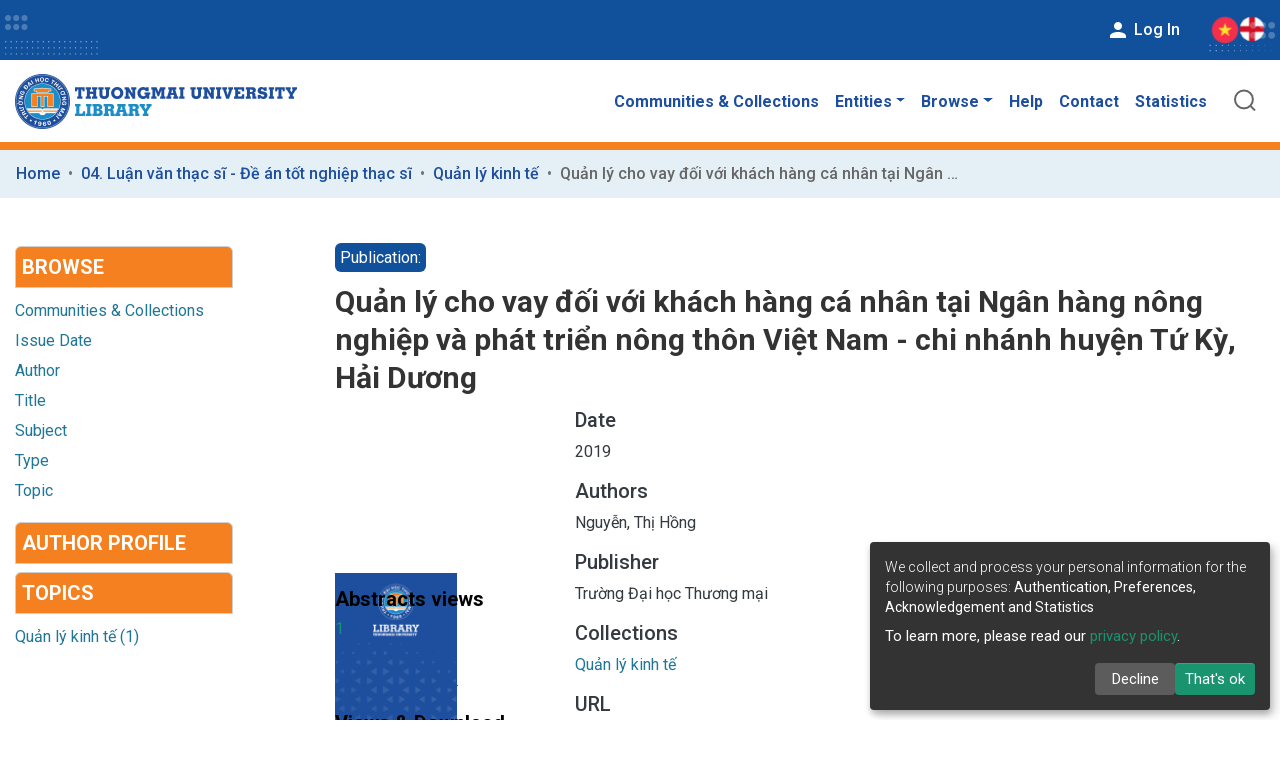

--- FILE ---
content_type: text/html; charset=utf-8
request_url: https://dlib.tmu.edu.vn/entities/publication/15054030-73a9-45c2-8eef-fb325bcce2f3
body_size: 122358
content:
<!DOCTYPE html><html lang="vi"><head>
    <meta charset="UTF-8">
    <base href="/">
    <title>Quản lý cho vay đối với khách hàng cá nhân tại Ngân hàng nông nghiệp và phát triển nông thôn Việt Nam - chi nhánh huyện Tứ Kỳ, Hải Dương</title>
    <meta name="viewport" content="width=device-width,minimum-scale=1">
    <style>
      iframe#sorvn_beacon {
        display: none;
      }
    </style>
  <style>:root{--swiper-theme-color:#007aff}:root{--swiper-navigation-size:44px}:root{--surface-a:#ffffff;--surface-b:#f8f9fa;--surface-c:#e9ecef;--surface-d:#dee2e6;--surface-e:#ffffff;--surface-f:#ffffff;--text-color:#495057;--text-color-secondary:#6c757d;--primary-color:#3B82F6;--primary-color-text:#ffffff;--font-family:-apple-system, BlinkMacSystemFont, Segoe UI, Roboto, Helvetica, Arial, sans-serif, Apple Color Emoji, Segoe UI Emoji, Segoe UI Symbol;--surface-0:#ffffff;--surface-50:#FAFAFA;--surface-100:#F5F5F5;--surface-200:#EEEEEE;--surface-300:#E0E0E0;--surface-400:#BDBDBD;--surface-500:#9E9E9E;--surface-600:#757575;--surface-700:#616161;--surface-800:#424242;--surface-900:#212121;--gray-50:#FAFAFA;--gray-100:#F5F5F5;--gray-200:#EEEEEE;--gray-300:#E0E0E0;--gray-400:#BDBDBD;--gray-500:#9E9E9E;--gray-600:#757575;--gray-700:#616161;--gray-800:#424242;--gray-900:#212121;--content-padding:1.25rem;--inline-spacing:.5rem;--border-radius:6px;--surface-ground:#eff3f8;--surface-section:#ffffff;--surface-card:#ffffff;--surface-overlay:#ffffff;--surface-border:#dfe7ef;--surface-hover:#f6f9fc;--focus-ring:0 0 0 .2rem #BFDBFE;--maskbg:rgba(0, 0, 0, .4)}*{box-sizing:border-box}:root{--blue-50:#f5f9ff;--blue-100:#d0e1fd;--blue-200:#abc9fb;--blue-300:#85b2f9;--blue-400:#609af8;--blue-500:#3b82f6;--blue-600:#326fd1;--blue-700:#295bac;--blue-800:#204887;--blue-900:#183462;--green-50:#f4fcf7;--green-100:#caf1d8;--green-200:#a0e6ba;--green-300:#76db9b;--green-400:#4cd07d;--green-500:#22c55e;--green-600:#1da750;--green-700:#188a42;--green-800:#136c34;--green-900:#0e4f26;--yellow-50:#fefbf3;--yellow-100:#faedc4;--yellow-200:#f6de95;--yellow-300:#f2d066;--yellow-400:#eec137;--yellow-500:#eab308;--yellow-600:#c79807;--yellow-700:#a47d06;--yellow-800:#816204;--yellow-900:#5e4803;--cyan-50:#f3fbfd;--cyan-100:#c3edf5;--cyan-200:#94e0ed;--cyan-300:#65d2e4;--cyan-400:#35c4dc;--cyan-500:#06b6d4;--cyan-600:#059bb4;--cyan-700:#047f94;--cyan-800:#036475;--cyan-900:#024955;--pink-50:#fef6fa;--pink-100:#fad3e7;--pink-200:#f7b0d3;--pink-300:#f38ec0;--pink-400:#f06bac;--pink-500:#ec4899;--pink-600:#c93d82;--pink-700:#a5326b;--pink-800:#822854;--pink-900:#5e1d3d;--indigo-50:#f7f7fe;--indigo-100:#dadafc;--indigo-200:#bcbdf9;--indigo-300:#9ea0f6;--indigo-400:#8183f4;--indigo-500:#6366f1;--indigo-600:#5457cd;--indigo-700:#4547a9;--indigo-800:#363885;--indigo-900:#282960;--teal-50:#f3fbfb;--teal-100:#c7eeea;--teal-200:#9ae0d9;--teal-300:#6dd3c8;--teal-400:#41c5b7;--teal-500:#14b8a6;--teal-600:#119c8d;--teal-700:#0e8174;--teal-800:#0b655b;--teal-900:#084a42;--orange-50:#fff8f3;--orange-100:#feddc7;--orange-200:#fcc39b;--orange-300:#fba86f;--orange-400:#fa8e42;--orange-500:#f97316;--orange-600:#d46213;--orange-700:#ae510f;--orange-800:#893f0c;--orange-900:#642e09;--bluegray-50:#f7f8f9;--bluegray-100:#dadee3;--bluegray-200:#bcc3cd;--bluegray-300:#9fa9b7;--bluegray-400:#818ea1;--bluegray-500:#64748b;--bluegray-600:#556376;--bluegray-700:#465161;--bluegray-800:#37404c;--bluegray-900:#282e38;--purple-50:#fbf7ff;--purple-100:#ead6fd;--purple-200:#dab6fc;--purple-300:#c996fa;--purple-400:#b975f9;--purple-500:#a855f7;--purple-600:#8f48d2;--purple-700:#763cad;--purple-800:#5c2f88;--purple-900:#432263;--red-50:#fff5f5;--red-100:#ffd0ce;--red-200:#ffaca7;--red-300:#ff8780;--red-400:#ff6259;--red-500:#ff3d32;--red-600:#d9342b;--red-700:#b32b23;--red-800:#8c221c;--red-900:#661814;--primary-50:#f5f9ff;--primary-100:#d0e1fd;--primary-200:#abc9fb;--primary-300:#85b2f9;--primary-400:#609af8;--primary-500:#3b82f6;--primary-600:#326fd1;--primary-700:#295bac;--primary-800:#204887;--primary-900:#183462}</style><style>:root{--swiper-theme-color:#007aff}:root{--swiper-navigation-size:44px}:root{--surface-a:#ffffff;--surface-b:#f8f9fa;--surface-c:#e9ecef;--surface-d:#dee2e6;--surface-e:#ffffff;--surface-f:#ffffff;--text-color:#495057;--text-color-secondary:#6c757d;--primary-color:#3B82F6;--primary-color-text:#ffffff;--font-family:-apple-system, BlinkMacSystemFont, Segoe UI, Roboto, Helvetica, Arial, sans-serif, Apple Color Emoji, Segoe UI Emoji, Segoe UI Symbol;--surface-0:#ffffff;--surface-50:#FAFAFA;--surface-100:#F5F5F5;--surface-200:#EEEEEE;--surface-300:#E0E0E0;--surface-400:#BDBDBD;--surface-500:#9E9E9E;--surface-600:#757575;--surface-700:#616161;--surface-800:#424242;--surface-900:#212121;--gray-50:#FAFAFA;--gray-100:#F5F5F5;--gray-200:#EEEEEE;--gray-300:#E0E0E0;--gray-400:#BDBDBD;--gray-500:#9E9E9E;--gray-600:#757575;--gray-700:#616161;--gray-800:#424242;--gray-900:#212121;--content-padding:1.25rem;--inline-spacing:.5rem;--border-radius:6px;--surface-ground:#eff3f8;--surface-section:#ffffff;--surface-card:#ffffff;--surface-overlay:#ffffff;--surface-border:#dfe7ef;--surface-hover:#f6f9fc;--focus-ring:0 0 0 .2rem #BFDBFE;--maskbg:rgba(0, 0, 0, .4)}*{box-sizing:border-box}:root{--blue-50:#f5f9ff;--blue-100:#d0e1fd;--blue-200:#abc9fb;--blue-300:#85b2f9;--blue-400:#609af8;--blue-500:#3b82f6;--blue-600:#326fd1;--blue-700:#295bac;--blue-800:#204887;--blue-900:#183462;--green-50:#f4fcf7;--green-100:#caf1d8;--green-200:#a0e6ba;--green-300:#76db9b;--green-400:#4cd07d;--green-500:#22c55e;--green-600:#1da750;--green-700:#188a42;--green-800:#136c34;--green-900:#0e4f26;--yellow-50:#fefbf3;--yellow-100:#faedc4;--yellow-200:#f6de95;--yellow-300:#f2d066;--yellow-400:#eec137;--yellow-500:#eab308;--yellow-600:#c79807;--yellow-700:#a47d06;--yellow-800:#816204;--yellow-900:#5e4803;--cyan-50:#f3fbfd;--cyan-100:#c3edf5;--cyan-200:#94e0ed;--cyan-300:#65d2e4;--cyan-400:#35c4dc;--cyan-500:#06b6d4;--cyan-600:#059bb4;--cyan-700:#047f94;--cyan-800:#036475;--cyan-900:#024955;--pink-50:#fef6fa;--pink-100:#fad3e7;--pink-200:#f7b0d3;--pink-300:#f38ec0;--pink-400:#f06bac;--pink-500:#ec4899;--pink-600:#c93d82;--pink-700:#a5326b;--pink-800:#822854;--pink-900:#5e1d3d;--indigo-50:#f7f7fe;--indigo-100:#dadafc;--indigo-200:#bcbdf9;--indigo-300:#9ea0f6;--indigo-400:#8183f4;--indigo-500:#6366f1;--indigo-600:#5457cd;--indigo-700:#4547a9;--indigo-800:#363885;--indigo-900:#282960;--teal-50:#f3fbfb;--teal-100:#c7eeea;--teal-200:#9ae0d9;--teal-300:#6dd3c8;--teal-400:#41c5b7;--teal-500:#14b8a6;--teal-600:#119c8d;--teal-700:#0e8174;--teal-800:#0b655b;--teal-900:#084a42;--orange-50:#fff8f3;--orange-100:#feddc7;--orange-200:#fcc39b;--orange-300:#fba86f;--orange-400:#fa8e42;--orange-500:#f97316;--orange-600:#d46213;--orange-700:#ae510f;--orange-800:#893f0c;--orange-900:#642e09;--bluegray-50:#f7f8f9;--bluegray-100:#dadee3;--bluegray-200:#bcc3cd;--bluegray-300:#9fa9b7;--bluegray-400:#818ea1;--bluegray-500:#64748b;--bluegray-600:#556376;--bluegray-700:#465161;--bluegray-800:#37404c;--bluegray-900:#282e38;--purple-50:#fbf7ff;--purple-100:#ead6fd;--purple-200:#dab6fc;--purple-300:#c996fa;--purple-400:#b975f9;--purple-500:#a855f7;--purple-600:#8f48d2;--purple-700:#763cad;--purple-800:#5c2f88;--purple-900:#432263;--red-50:#fff5f5;--red-100:#ffd0ce;--red-200:#ffaca7;--red-300:#ff8780;--red-400:#ff6259;--red-500:#ff3d32;--red-600:#d9342b;--red-700:#b32b23;--red-800:#8c221c;--red-900:#661814;--primary-50:#f5f9ff;--primary-100:#d0e1fd;--primary-200:#abc9fb;--primary-300:#85b2f9;--primary-400:#609af8;--primary-500:#3b82f6;--primary-600:#326fd1;--primary-700:#295bac;--primary-800:#204887;--primary-900:#183462}input[type=submit],button{border-radius:0}</style><link rel="stylesheet" href="styles.56bc644b5709cb3b.css" media="print" onload="this.media='all'"><noscript><link rel="stylesheet" href="styles.56bc644b5709cb3b.css"></noscript><style>@import"https://fonts.googleapis.com/css2?family=Roboto:wght@300;400;500;700;900&display=swap";@charset "UTF-8";.fas{-moz-osx-font-smoothing:grayscale;-webkit-font-smoothing:antialiased;display:inline-block;font-style:normal;font-variant:normal;text-rendering:auto;line-height:1}.fa-fw{text-align:center;width:1.25em}.fa-bars:before{content:"\f0c9"}.fa-cog:before{content:"\f013"}.fa-filter:before{content:"\f0b0"}.fa-list:before{content:"\f03a"}.fa-plus:before{content:"\f067"}.fa-sign-in-alt:before{content:"\f2f6"}.fa-th-large:before{content:"\f009"}.sr-only{border:0;clip:rect(0,0,0,0);height:1px;margin:-1px;overflow:hidden;padding:0;position:absolute;width:1px}@font-face{font-family:"Font Awesome 5 Free";font-style:normal;font-weight:900;font-display:block;src:url(assets/fonts/fa-solid-900.eot);src:url(assets/fonts/fa-solid-900.eot?#iefix) format("embedded-opentype"),url(assets/fonts/fa-solid-900.woff2) format("woff2"),url(assets/fonts/fa-solid-900.woff) format("woff"),url(assets/fonts/fa-solid-900.ttf) format("truetype"),url(assets/fonts/fa-solid-900.svg#fontawesome) format("svg")}.fas{font-family:"Font Awesome 5 Free";font-weight:900}@font-face{font-family:"Font Awesome 5 Free";font-style:normal;font-weight:400;font-display:block;src:url(assets/fonts/fa-regular-400.eot);src:url(assets/fonts/fa-regular-400.eot?#iefix) format("embedded-opentype"),url(assets/fonts/fa-regular-400.woff2) format("woff2"),url(assets/fonts/fa-regular-400.woff) format("woff"),url(assets/fonts/fa-regular-400.ttf) format("truetype"),url(assets/fonts/fa-regular-400.svg#fontawesome) format("svg")}:root{--blue:#43515f;--indigo:#6610f2;--purple:#6f42c1;--pink:#e83e8c;--red:#CF4444;--orange:#fd7e14;--yellow:#ec9433;--green:#92C642;--teal:#20c997;--cyan:#207698;--white:#fff;--gray:#6c757d;--gray-dark:#343a40;--primary:#43515f;--secondary:#495057;--success:#92C642;--info:#207698;--warning:#ec9433;--danger:#CF4444;--light:#f8f9fa;--dark:#43515f;--breakpoint-xs:0;--breakpoint-sm:576px;--breakpoint-md:768px;--breakpoint-lg:992px;--breakpoint-xl:1200px;--font-family-sans-serif:"Roboto", sans-serif;--font-family-monospace:SFMono-Regular, Menlo, Monaco, Consolas, "Liberation Mono", "Courier New", monospace}*,*:before,*:after{box-sizing:border-box}html{font-family:sans-serif;line-height:1.15;-webkit-text-size-adjust:100%;-webkit-tap-highlight-color:rgba(0,0,0,0)}footer,header,main,nav{display:block}body{margin:0;font-family:Roboto,sans-serif;font-size:1rem;font-weight:400;line-height:1.5;color:#343a40;text-align:left;background-color:#fff}[tabindex="-1"]:focus{outline:0!important}h2,h3,h4,h5{margin-top:0;margin-bottom:.5rem}p{margin-top:0;margin-bottom:1rem}ol,ul{margin-top:0;margin-bottom:1rem}strong{font-weight:bolder}a{color:#207698;text-decoration:none;background-color:transparent}a:hover{color:#134559;text-decoration:underline}a:not([href]):not([tabindex]){color:inherit;text-decoration:none}a:not([href]):not([tabindex]):hover,a:not([href]):not([tabindex]):focus{color:inherit;text-decoration:none}a:not([href]):not([tabindex]):focus{outline:0}img{vertical-align:middle;border-style:none}svg{overflow:hidden;vertical-align:middle}table{border-collapse:collapse}label{display:inline-block;margin-bottom:.5rem}button{border-radius:0}button:focus{outline:1px dotted;outline:5px auto -webkit-focus-ring-color}input,button,select{margin:0;font-family:inherit;font-size:inherit;line-height:inherit}button,input{overflow:visible}button,select{text-transform:none}select{word-wrap:normal}button,[type=button],[type=submit]{-webkit-appearance:button}button:not(:disabled),[type=button]:not(:disabled),[type=submit]:not(:disabled){cursor:pointer}button::-moz-focus-inner,[type=button]::-moz-focus-inner,[type=submit]::-moz-focus-inner{padding:0;border-style:none}[hidden]{display:none!important}h2,h3,h4,h5{margin-bottom:.5rem;font-weight:500;line-height:1.2}h2{font-size:2rem}@media (max-width: 1200px){h2{font-size:calc(1.325rem + .9vw)}}h3{font-size:1.75rem}@media (max-width: 1200px){h3{font-size:calc(1.3rem + .6vw)}}h4{font-size:1.5rem}@media (max-width: 1200px){h4{font-size:calc(1.275rem + .3vw)}}h5{font-size:1.25rem}.container{width:100%;padding-right:15px;padding-left:15px;margin-right:auto;margin-left:auto}@media (min-width: 576px){.container{max-width:540px}}@media (min-width: 768px){.container{max-width:720px}}@media (min-width: 992px){.container{max-width:960px}}@media (min-width: 1200px){.container{max-width:1140px}}.row{display:flex;flex-wrap:wrap;margin-right:-15px;margin-left:-15px}.col-xl-9,.col-xl-3,.col-lg-12,.col-lg-9,.col-lg-8,.col-lg-4,.col-lg-3,.col-md-12,.col-md-9,.col-md-3,.col-sm-12,.col-sm-9,.col-12{position:relative;width:100%;padding-right:15px;padding-left:15px}.col-12{flex:0 0 100%;max-width:100%}@media (min-width: 576px){.col-sm-9{flex:0 0 75%;max-width:75%}.col-sm-12{flex:0 0 100%;max-width:100%}}@media (min-width: 768px){.col-md-3{flex:0 0 25%;max-width:25%}.col-md-9{flex:0 0 75%;max-width:75%}.col-md-12{flex:0 0 100%;max-width:100%}}@media (min-width: 992px){.col-lg-3{flex:0 0 25%;max-width:25%}.col-lg-4{flex:0 0 33.3333333333%;max-width:33.3333333333%}.col-lg-8{flex:0 0 66.6666666667%;max-width:66.6666666667%}.col-lg-9{flex:0 0 75%;max-width:75%}.col-lg-12{flex:0 0 100%;max-width:100%}}@media (min-width: 1200px){.col-xl-3{flex:0 0 25%;max-width:25%}.col-xl-9{flex:0 0 75%;max-width:75%}}.form-control{display:block;width:100%;height:calc(1.5em + .75rem + 2px);padding:.375rem .75rem;font-size:1rem;font-weight:400;line-height:1.5;color:#495057;background-color:#fff;background-clip:padding-box;border:1px solid #ced4da;border-radius:.25rem;box-shadow:inset 0 1px 1px #00000013;transition:border-color .15s ease-in-out,box-shadow .15s ease-in-out}@media (prefers-reduced-motion: reduce){.form-control{transition:none}}.form-control::-ms-expand{background-color:transparent;border:0}.form-control:focus{color:#495057;background-color:#fff;border-color:#7e91a4;outline:0;box-shadow:inset 0 1px 1px #00000013,0 0 0 .2rem #43515f40}.form-control::placeholder{color:#6c757d;opacity:1}.form-control:disabled{background-color:#e9ecef;opacity:1}select.form-control:focus::-ms-value{color:#495057;background-color:#fff}.form-control-lg{height:calc(1.5em + 1rem + 2px);padding:.5rem 1rem;font-size:1.25rem;line-height:1.5;border-radius:.3rem}.form-group{margin-bottom:1rem}.btn{display:inline-block;font-weight:400;color:#343a40;text-align:center;vertical-align:middle;-webkit-user-select:none;user-select:none;background-color:transparent;border:1px solid transparent;padding:.375rem .75rem;font-size:1rem;line-height:1.5;border-radius:.25rem;transition:color .15s ease-in-out,background-color .15s ease-in-out,border-color .15s ease-in-out,box-shadow .15s ease-in-out}@media (prefers-reduced-motion: reduce){.btn{transition:none}}.btn:hover{color:#343a40;text-decoration:none}.btn:focus{outline:0;box-shadow:0 0 0 .2rem #43515f40}.btn:disabled{opacity:.65;box-shadow:none}.btn:not(:disabled):not(.disabled):active,.btn:not(:disabled):not(.disabled).active{box-shadow:inset 0 3px 5px #00000020}.btn:not(:disabled):not(.disabled):active:focus,.btn:not(:disabled):not(.disabled).active:focus{box-shadow:0 0 0 .2rem #43515f40,inset 0 3px 5px #00000020}.btn-primary{color:#fff;background-color:#43515f;border-color:#43515f;box-shadow:inset 0 1px #ffffff26,0 1px 1px #00000013}.btn-primary:hover{color:#fff;background-color:#333e49;border-color:#2e3841}.btn-primary:focus{box-shadow:inset 0 1px #ffffff26,0 1px 1px #00000013,0 0 0 .2rem #5f6b7780}.btn-primary:disabled{color:#fff;background-color:#43515f;border-color:#43515f}.btn-primary:not(:disabled):not(.disabled):active{color:#fff;background-color:#2e3841;border-color:#29313a}.btn-primary:not(:disabled):not(.disabled):active:focus{box-shadow:inset 0 3px 5px #00000020,0 0 0 .2rem #5f6b7780}.btn-secondary{color:#fff;background-color:#495057;border-color:#495057;box-shadow:inset 0 1px #ffffff26,0 1px 1px #00000013}.btn-secondary:hover{color:#fff;background-color:#383d42;border-color:#32373b}.btn-secondary:focus{box-shadow:inset 0 1px #ffffff26,0 1px 1px #00000013,0 0 0 .2rem #646a7080}.btn-secondary:disabled{color:#fff;background-color:#495057;border-color:#495057}.btn-secondary:not(:disabled):not(.disabled):active,.btn-secondary:not(:disabled):not(.disabled).active{color:#fff;background-color:#32373b;border-color:#2c3034}.btn-secondary:not(:disabled):not(.disabled):active:focus,.btn-secondary:not(:disabled):not(.disabled).active:focus{box-shadow:inset 0 3px 5px #00000020,0 0 0 .2rem #646a7080}.btn-outline-primary{color:#43515f;border-color:#43515f}.btn-outline-primary:hover{color:#fff;background-color:#43515f;border-color:#43515f}.btn-outline-primary:focus{box-shadow:0 0 0 .2rem #43515f80}.btn-outline-primary:disabled{color:#43515f;background-color:transparent}.btn-outline-primary:not(:disabled):not(.disabled):active{color:#fff;background-color:#43515f;border-color:#43515f}.btn-outline-primary:not(:disabled):not(.disabled):active:focus{box-shadow:inset 0 3px 5px #00000020,0 0 0 .2rem #43515f80}.btn-outline-secondary{color:#495057;border-color:#495057}.btn-outline-secondary:hover{color:#fff;background-color:#495057;border-color:#495057}.btn-outline-secondary:focus{box-shadow:0 0 0 .2rem #49505780}.btn-outline-secondary:disabled{color:#495057;background-color:transparent}.btn-outline-secondary:not(:disabled):not(.disabled):active{color:#fff;background-color:#495057;border-color:#495057}.btn-outline-secondary:not(:disabled):not(.disabled):active:focus{box-shadow:inset 0 3px 5px #00000020,0 0 0 .2rem #49505780}.btn-lg{padding:.5rem 1rem;font-size:1.25rem;line-height:1.5;border-radius:.3rem}.btn-block{display:block;width:100%}.fade{transition:opacity .15s linear}@media (prefers-reduced-motion: reduce){.fade{transition:none}}.dropup,.dropdown{position:relative}.dropdown-toggle{white-space:nowrap}.dropdown-toggle:after{display:inline-block;margin-left:.255em;vertical-align:.255em;content:"";border-top:.3em solid;border-right:.3em solid transparent;border-bottom:0;border-left:.3em solid transparent}.dropdown-toggle:empty:after{margin-left:0}.dropdown-menu{position:absolute;top:100%;left:0;z-index:1000;display:none;float:left;min-width:10rem;padding:.5rem 0;margin:.125rem 0 0;font-size:1rem;color:#343a40;text-align:left;list-style:none;background-color:#fff;background-clip:padding-box;border:1px solid rgba(0,0,0,.15);border-radius:.25rem;box-shadow:0 .5rem 1rem #0000002d}.dropdown-menu-right{right:0;left:auto}.dropup .dropdown-menu{top:auto;bottom:100%;margin-top:0;margin-bottom:.125rem}.dropup .dropdown-toggle:after{display:inline-block;margin-left:.255em;vertical-align:.255em;content:"";border-top:0;border-right:.3em solid transparent;border-bottom:.3em solid;border-left:.3em solid transparent}.dropup .dropdown-toggle:empty:after{margin-left:0}.dropdown-menu[x-placement^=top]{right:auto;bottom:auto}.dropdown-item{display:block;width:100%;padding:.25rem 1.5rem;clear:both;font-weight:400;color:#212529;text-align:inherit;white-space:nowrap;background-color:transparent;border:0}.dropdown-item:hover,.dropdown-item:focus{color:#16181b;text-decoration:none;background-color:#f8f9fa}.dropdown-item:active{color:#fff;text-decoration:none;background-color:#43515f}.dropdown-item:disabled{color:#6c757d;pointer-events:none;background-color:transparent}.btn-group{position:relative;display:inline-flex;vertical-align:middle}.btn-group>.btn{position:relative;flex:1 1 auto}.btn-group>.btn:hover{z-index:1}.btn-group>.btn:focus,.btn-group>.btn:active,.btn-group>.btn.active{z-index:1}.btn-group>.btn:not(:first-child){margin-left:-1px}.btn-group>.btn:not(:last-child):not(.dropdown-toggle){border-top-right-radius:0;border-bottom-right-radius:0}.btn-group>.btn:not(:first-child){border-top-left-radius:0;border-bottom-left-radius:0}.input-group{position:relative;display:flex;flex-wrap:wrap;align-items:stretch;width:100%}.input-group-prepend,.input-group-append{display:flex}.input-group-prepend .btn,.input-group-append .btn{position:relative;z-index:2}.input-group-prepend .btn:focus,.input-group-append .btn:focus{z-index:3}.input-group-prepend{margin-right:-1px}.input-group-append{margin-left:-1px}.input-group>.input-group-prepend>.btn{border-top-right-radius:0;border-bottom-right-radius:0}.input-group>.input-group-prepend:not(:first-child)>.btn,.input-group>.input-group-prepend:first-child>.btn:not(:first-child){border-top-left-radius:0;border-bottom-left-radius:0}.nav{display:flex;flex-wrap:wrap;padding-left:0;margin-bottom:0;list-style:none}.nav-link{display:block;padding:.5rem 1rem}.nav-link:hover,.nav-link:focus{text-decoration:none}.nav-tabs{border-bottom:1px solid #dee2e6}.nav-tabs .nav-item{margin-bottom:-1px}.nav-tabs .nav-link{border:1px solid transparent;border-top-left-radius:.25rem;border-top-right-radius:.25rem}.nav-tabs .nav-link:hover,.nav-tabs .nav-link:focus{border-color:#e9ecef #e9ecef #dee2e6}.nav-tabs .nav-link.active{color:#495057;background-color:#fff;border-color:#dee2e6 #dee2e6 #fff}.tab-content>.tab-pane{display:none}.tab-content>.active{display:block}.navbar{position:relative;display:flex;flex-wrap:wrap;align-items:center;justify-content:space-between;padding:.5rem 1rem}.navbar>.container{display:flex;flex-wrap:wrap;align-items:center;justify-content:space-between}.navbar-brand{display:inline-block;padding-top:.3125rem;padding-bottom:.3125rem;margin-right:1rem;font-size:1.25rem;line-height:inherit;white-space:nowrap}.navbar-brand:hover,.navbar-brand:focus{text-decoration:none}.navbar-nav{display:flex;flex-direction:column;padding-left:0;margin-bottom:0;list-style:none}.navbar-nav .nav-link{padding-right:0;padding-left:0}.navbar-toggler{padding:.25rem .75rem;font-size:1.25rem;line-height:1;background-color:transparent;border:1px solid transparent;border-radius:.25rem}.navbar-toggler:hover,.navbar-toggler:focus{text-decoration:none}.navbar-toggler-icon{display:inline-block;width:1.5em;height:1.5em;vertical-align:middle;content:"";background:no-repeat center center;background-size:100% 100%}@media (max-width: 767.98px){.navbar-expand-md>.container{padding-right:0;padding-left:0}}@media (min-width: 768px){.navbar-expand-md{flex-flow:row nowrap;justify-content:flex-start}.navbar-expand-md .navbar-nav{flex-direction:row}.navbar-expand-md .navbar-nav .nav-link{padding-right:.5rem;padding-left:.5rem}.navbar-expand-md>.container{flex-wrap:nowrap}.navbar-expand-md .navbar-toggler{display:none}}.navbar-light .navbar-brand{color:#000000e6}.navbar-light .navbar-brand:hover,.navbar-light .navbar-brand:focus{color:#000000e6}.navbar-light .navbar-nav .nav-link{color:#00000080}.navbar-light .navbar-nav .nav-link:hover,.navbar-light .navbar-nav .nav-link:focus{color:#000000b3}.breadcrumb{display:flex;flex-wrap:wrap;padding:.75rem 1rem;margin-bottom:1rem;list-style:none;background-color:#e9ecef;border-radius:.25rem}.breadcrumb-item+.breadcrumb-item{padding-left:.5rem}.breadcrumb-item+.breadcrumb-item:before{display:inline-block;padding-right:.5rem;color:#6c757d;content:"/"}.breadcrumb-item+.breadcrumb-item:hover:before{text-decoration:underline}.breadcrumb-item+.breadcrumb-item:hover:before{text-decoration:none}.breadcrumb-item.active{color:#6c757d}.clearfix:after{display:block;clear:both;content:""}.d-none{display:none!important}.d-inline{display:inline!important}.d-inline-block{display:inline-block!important}.d-block{display:block!important}.d-flex{display:flex!important}@media (min-width: 768px){.d-md-block{display:block!important}}.flex-row{flex-direction:row!important}.flex-grow-1{flex-grow:1!important}.justify-content-end{justify-content:flex-end!important}.justify-content-between{justify-content:space-between!important}.align-items-center{align-items:center!important}.float-right{float:right!important}.position-relative{position:relative!important}.position-fixed{position:fixed!important}.sr-only{position:absolute;width:1px;height:1px;padding:0;overflow:hidden;clip:rect(0,0,0,0);white-space:nowrap;border:0}.w-75{width:75%!important}.w-100{width:100%!important}.h-100{height:100%!important}.mb-0{margin-bottom:0!important}.m-2{margin:.5rem!important}.mt-2,.my-2{margin-top:.5rem!important}.mb-2,.my-2{margin-bottom:.5rem!important}.mt-3{margin-top:1rem!important}.mb-3{margin-bottom:1rem!important}.mt-4,.my-4{margin-top:1.5rem!important}.my-4{margin-bottom:1.5rem!important}.p-0{padding:0!important}.pt-0{padding-top:0!important}.px-0{padding-right:0!important}.px-0{padding-left:0!important}.p-1{padding:.25rem!important}.pt-2,.py-2{padding-top:.5rem!important}.px-2{padding-right:.5rem!important}.py-2{padding-bottom:.5rem!important}.pl-2,.px-2{padding-left:.5rem!important}.p-3{padding:1rem!important}.py-3{padding-top:1rem!important}.py-3{padding-bottom:1rem!important}.mr-auto{margin-right:auto!important}.ml-auto{margin-left:auto!important}@media (min-width: 768px){.mb-md-1{margin-bottom:.25rem!important}}@media (min-width: 992px){.mb-lg-0{margin-bottom:0!important}}.text-truncate{overflow:hidden;text-overflow:ellipsis;white-space:nowrap}.text-left{text-align:left!important}.text-center{text-align:center!important}.font-weight-bold{font-weight:700!important}.text-white{color:#fff!important}@media print{*,*:before,*:after{text-shadow:none!important;box-shadow:none!important}a:not(.btn){text-decoration:underline}tr,img{page-break-inside:avoid}p,h2,h3{orphans:3;widows:3}h2,h3{page-break-after:avoid}@page{size:a3}body,.container{min-width:992px!important}.navbar{display:none}}:root{--ds-content-spacing:1.5rem;--ds-button-height:2.375rem;--ds-card-height-percentage:98%;--ds-card-thumbnail-height:240px;--ds-dropdown-menu-max-height:200px;--ds-drop-zone-area-height:44px;--ds-drop-zone-area-z-index:1025;--ds-drop-zone-area-inner-z-index:1021;--ds-login-logo-height:72px;--ds-login-logo-width:72px;--ds-submission-header-z-index:1001;--ds-submission-footer-z-index:999;--ds-main-z-index:1;--ds-nav-z-index:10;--ds-footer-z-index:0;--ds-sidebar-z-index:20;--ds-header-bg:#fff;--ds-header-logo-height:50px;--ds-header-logo-height-xs:50px;--ds-header-icon-color:#207698;--ds-header-icon-color-hover:#d9d9d9;--ds-header-navbar-border-top-color:#fff;--ds-header-navbar-border-bottom-color:#ced4da;--ds-navbar-link-color:#207698;--ds-navbar-link-color-hover:#134559;--ds-admin-sidebar-bg:#132333;--ds-admin-sidebar-active-bg:#0f1b28;--ds-admin-sidebar-header-bg:#091119;--ds-dark-scrollbar-bg:#0f1b28;--ds-dark-scrollbar-alt-bg:#12202f;--ds-dark-scrollbar-fg:#47495d;--ds-submission-sections-margin-bottom:.5rem;--ds-edit-item-button-min-width:100px;--ds-edit-item-metadata-field-width:190px;--ds-edit-item-language-field-width:43px;--ds-thumbnail-max-width:125px;--ds-thumbnail-placeholder-background:#f8f9fa;--ds-thumbnail-placeholder-border:1px solid #dee2e6;--ds-thumbnail-placeholder-color:#444c54;--ds-dso-selector-list-max-height:475px;--ds-dso-selector-current-background-color:#eeeeee;--ds-dso-selector-current-background-hover-color:#d5d5d5;--ds-notification-bg-success:#8aa431;--ds-notification-bg-danger:#b22e44;--ds-notification-bg-info:#17646e;--ds-notification-bg-warning:#d85a14;--ds-fa-fixed-width:1.25rem;--ds-icon-padding:1rem;--ds-collapsed-sidebar-width:52px;--ds-sidebar-items-width:250px;--ds-total-sidebar-width:302px;--ds-top-footer-bg:#e9ecef;--ds-footer-bg:#333;--ds-footer-border:1px solid var(--bs-gray-400);--ds-footer-padding:0;--ds-footer-padding-bottom:0;--ds-footer-logo-height:50px;--ds-home-news-link-color:#207698;--ds-home-news-link-hover-color:#134559;--ds-home-news-background-color:#e9ecef;--ds-breadcrumb-bg:#e5f0f6;--ds-breadcrumb-link-color:#207698;--ds-breadcrumb-link-active-color:#05141a;--ds-breadcrumb-max-length:400px;--ds-slider-color:#92C642;--ds-slider-handle-width:18px;--ds-search-form-scope-max-width:150px;--ds-gap:.25rem;--ds-brand-orange:#f48020;--ds-main-color:#1e4f9e;--ds-link-color:#1e4f9e}:root{--ds-header-logo-height:40px;--ds-banner-text-background:rgba(0, 0, 0, .45);--ds-banner-background-gradient-width:300px;--ds-home-news-link-color:#92C642;--ds-home-news-link-hover-color:#68902b}:root{--bs-white:#fff;--bs-gray-100:#f8f9fa;--bs-gray-200:#e9ecef;--bs-gray-300:#dee2e6;--bs-gray-400:#ced4da;--bs-gray-500:#adb5bd;--bs-gray-600:#6c757d;--bs-gray-700:#495057;--bs-gray-800:#343a40;--bs-gray-900:#212529;--bs-black:#000;--bs-blue:#43515f;--bs-indigo:#6610f2;--bs-purple:#6f42c1;--bs-pink:#e83e8c;--bs-red:#CF4444;--bs-orange:#fd7e14;--bs-yellow:#ec9433;--bs-green:#92C642;--bs-teal:#20c997;--bs-cyan:#207698;--bs-primary:#43515f;--bs-secondary:#6c757d;--bs-success:#92C642;--bs-info:#207698;--bs-warning:#ec9433;--bs-danger:#CF4444;--bs-light:#f8f9fa;--bs-dark:#43515f;--bs-theme-color-interval:8%;--bs-yiq-contrasted-threshold:170;--bs-yiq-text-dark:#212529;--bs-yiq-text-light:#fff;--bs-enable-caret:true;--bs-enable-rounded:true;--bs-enable-shadows:true;--bs-enable-gradients:false;--bs-enable-transitions:true;--bs-enable-prefers-reduced-motion-media-query:true;--bs-enable-grid-classes:true;--bs-enable-pointer-cursor-for-buttons:true;--bs-enable-print-styles:true;--bs-enable-responsive-font-sizes:true;--bs-enable-validation-icons:true;--bs-enable-deprecation-messages:true;--bs-spacer:1rem;--bs-spacer-0:0;--bs-spacer-1:.25rem;--bs-spacer-2:.5rem;--bs-spacer-3:1rem;--bs-spacer-4:1.5rem;--bs-spacer-5:3rem;--bs-sizes-25:25%;--bs-sizes-50:50%;--bs-sizes-75:75%;--bs-sizes-100:100%;--bs-sizes-auto:auto;--bsbody-bg:#fff;--bs-body-color:#343a40;--bs-link-color:#207698;--bs-link-decoration:none;--bs-link-hover-color:#134559;--bs-link-hover-decoration:underline;--bs-emphasized-link-hover-darken-percentage:15%;--bs-paragraph-margin-bottom:1rem;--bs-xs-min:0;--bs-sm-min:576px;--bs-md-min:768px;--bs-lg-min:992px;--bs-xl-min:1200px;--bs-xs-max: ;--bs-sm-max:540px;--bs-md-max:720px;--bs-lg-max:960px;--bs-xl-max:1140px;--bs-grid-columns:12;--bs-grid-gutter-width:30px;--bs-line-height-lg:1.5;--bs-line-height-sm:1.5;--bs-border-width:1px;--bs-border-color:#dee2e6;--bs-border-radius:.25rem;--bs-border-radius-lg:.3rem;--bs-border-radius-sm:.2rem;--bs-rounded-pill:50rem;--bs-box-shadow-sm:0 .125rem .25rem rgba(0, 0, 0, .075);--bs-box-shadow:0 .5rem 1rem rgba(0, 0, 0, .15);--bs-box-shadow-lg:0 1rem 3rem rgba(0, 0, 0, .175);--bs-component-active-color:#fff;--bs-component-active-bg:#43515f;--bs-caret-width:.3em;--bs-caret-vertical-align:.255em;--bs-caret-spacing:.255em;--bs-transition-base:all .2s ease-in-out;--bs-transition-fade:opacity .15s linear;--bs-transition-collapse:height .35s ease;--bs-font-family-sans-serif:Roboto, sans-serif;--bs-font-family-monospace:SFMono-Regular, Menlo, Monaco, Consolas, Liberation Mono, Courier New, monospace;--bs-font-family-base:Roboto, sans-serif;--bs-font-size-base:1rem;--bs-font-size-lg:1.25rem;--bs-font-size-sm:.875rem;--bs-font-weight-lighter:lighter;--bs-font-weight-light:300;--bs-font-weight-normal:400;--bs-font-weight-bold:700;--bs-font-weight-bolder:bolder;--bs-font-weight-base:400;--bs-line-height-base:1.5;--bs-h1-font-size:2.5rem;--bs-h2-font-size:2rem;--bs-h3-font-size:1.75rem;--bs-h4-font-size:1.5rem;--bs-h5-font-size:1.25rem;--bs-h6-font-size:1rem;--bs-headings-margin-bottom:.5rem;--bs-headings-font-family: ;--bs-headings-font-weight:500;--bs-headings-line-height:1.2;--bs-headings-color: ;--bs-display1-size:6rem;--bs-display2-size:5.5rem;--bs-display3-size:4.5rem;--bs-display4-size:3.5rem;--bs-display1-weight:300;--bs-display2-weight:300;--bs-display3-weight:300;--bs-display4-weight:300;--bs-display-line-height:1.2;--bs-lead-font-size:1.25rem;--bs-lead-font-weight:300;--bs-small-font-size:80%;--bs-text-muted:#6c757d;--bs-blockquote-small-color:#6c757d;--bs-blockquote-small-font-size:80%;--bs-blockquote-font-size:1.25rem;--bs-hr-border-color:rgba(0, 0, 0, .1);--bs-hr-border-width:1px;--bs-mark-padding:.2em;--bs-dt-font-weight:700;--bs-kbd-box-shadow:inset 0 -.1rem 0 rgba(0, 0, 0, .25);--bs-nested-kbd-font-weight:700;--bs-list-inline-padding:.5rem;--bs-mark-bg:#fcf8e3;--bs-hr-margin-y:1rem;--bs-table-cell-padding:.75rem;--bs-table-cell-padding-sm:.3rem;--bs-table-color:#343a40;--bs-table-bg: ;--bs-table-accent-bg:#f8f9fa;--bs-table-hover-color:#343a40;--bs-table-hover-bg:#ced4da;--bs-table-active-bg:#ced4da;--bs-table-border-width:1px;--bs-table-border-color:#dee2e6;--bs-table-head-bg:#e9ecef;--bs-table-head-color:#495057;--bs-table-dark-bg:#343a40;--bs-table-dark-accent-bg:rgba(255, 255, 255, .05);--bs-table-dark-hover-color:#fff;--bs-table-dark-hover-bg:rgba(255, 255, 255, .075);--bs-table-dark-border-color:#454d55;--bs-table-dark-color:#fff;--bs-table-striped-order:odd;--bs-table-caption-color:#6c757d;--bs-table-bg-level:-9;--bs-table-border-level:-6;--bs-input-btn-padding-y:.375rem;--bs-input-btn-padding-x:.75rem;--bs-input-btn-font-family: ;--bs-input-btn-font-size:1rem;--bs-input-btn-line-height:1.5;--bs-input-btn-focus-width:.2rem;--bs-input-btn-focus-color:rgba(67, 81, 95, .25);--bs-input-btn-focus-box-shadow:0 0 0 .2rem rgba(67, 81, 95, .25);--bs-input-btn-padding-y-sm:.25rem;--bs-input-btn-padding-x-sm:.5rem;--bs-input-btn-font-size-sm:.875rem;--bs-input-btn-line-height-sm:1.5;--bs-input-btn-padding-y-lg:.5rem;--bs-input-btn-padding-x-lg:1rem;--bs-input-btn-font-size-lg:1.25rem;--bs-input-btn-line-height-lg:1.5;--bs-input-btn-border-width:1px;--bs-btn-padding-y:.375rem;--bs-btn-padding-x:.75rem;--bs-btn-font-family: ;--bs-btn-font-size:1rem;--bs-btn-line-height:1.5;--bs-btn-padding-y-sm:.25rem;--bs-btn-padding-x-sm:.5rem;--bs-btn-font-size-sm:.875rem;--bs-btn-line-height-sm:1.5;--bs-btn-padding-y-lg:.5rem;--bs-btn-padding-x-lg:1rem;--bs-btn-font-size-lg:1.25rem;--bs-btn-line-height-lg:1.5;--bs-btn-border-width:1px;--bs-btn-font-weight:400;--bs-btn-box-shadow:inset 0 1px 0 rgba(255, 255, 255, .15), 0 1px 1px rgba(0, 0, 0, .075);--bs-btn-focus-width:.2rem;--bs-btn-focus-box-shadow:0 0 0 .2rem rgba(67, 81, 95, .25);--bs-btn-disabled-opacity:.65;--bs-btn-active-box-shadow:inset 0 3px 5px rgba(0, 0, 0, .125);--bs-btn-link-disabled-color:#6c757d;--bs-btn-block-spacing-y:.5rem;--bs-btn-border-radius:.25rem;--bs-btn-border-radius-lg:.3rem;--bs-btn-border-radius-sm:.2rem;--bs-btn-transition:color .15s ease-in-out, background-color .15s ease-in-out, border-color .15s ease-in-out, box-shadow .15s ease-in-out;--bs-label-margin-bottom:.5rem;--bs-input-padding-y:.375rem;--bs-input-padding-x:.75rem;--bs-input-font-family: ;--bs-input-font-size:1rem;--bs-input-font-weight:400;--bs-input-line-height:1.5;--bs-input-padding-y-sm:.25rem;--bs-input-padding-x-sm:.5rem;--bs-input-font-size-sm:.875rem;--bs-input-line-height-sm:1.5;--bs-input-padding-y-lg:.5rem;--bs-input-padding-x-lg:1rem;--bs-input-font-size-lg:1.25rem;--bs-input-line-height-lg:1.5;--bs-input-bg:#fff;--bs-input-disabled-bg:#e9ecef;--bs-input-color:#495057;--bs-input-border-color:#ced4da;--bs-input-border-width:1px;--bs-input-box-shadow:inset 0 1px 1px rgba(0, 0, 0, .075);--bs-input-border-radius:.25rem;--bs-input-border-radius-lg:.3rem;--bs-input-border-radius-sm:.2rem;--bs-input-focus-bg:#fff;--bs-input-focus-border-color:#7e91a4;--bs-input-focus-color:#495057;--bs-input-focus-width:.2rem;--bs-input-focus-box-shadow:0 0 0 .2rem rgba(67, 81, 95, .25);--bs-input-placeholder-color:#6c757d;--bs-input-plaintext-color:#343a40;--bs-input-height-border:2px;--bs-input-height-inner:calc(1.5em + .75rem);--bs-input-height-inner-half:calc(.75em + .375rem);--bs-input-height-inner-quarter:calc(.375em + .1875rem);--bs-input-height:calc(1.5em + .75rem + 2px);--bs-input-height-sm:calc(1.5em + .5rem + 2px);--bs-input-height-lg:calc(1.5em + 1rem + 2px);--bs-input-transition:border-color .15s ease-in-out, box-shadow .15s ease-in-out;--bs-form-text-margin-top:.25rem;--bs-form-check-input-gutter:1.25rem;--bs-form-check-input-margin-y:.3rem;--bs-form-check-input-margin-x:.25rem;--bs-form-check-inline-margin-x:.75rem;--bs-form-check-inline-input-margin-x:.3125rem;--bs-form-grid-gutter-width:10px;--bs-form-group-margin-bottom:1rem;--bs-input-group-addon-color:#495057;--bs-input-group-addon-bg:#e9ecef;--bs-input-group-addon-border-color:#ced4da;--bs-custom-forms-transition:background-color .15s ease-in-out, border-color .15s ease-in-out, box-shadow .15s ease-in-out;--bs-custom-control-gutter:.5rem;--bs-custom-control-spacer-x:1rem;--bs-custom-control-indicator-size:1rem;--bs-custom-control-indicator-bg:#fff;--bs-custom-control-indicator-bg-size:50% 50%;--bs-custom-control-indicator-box-shadow:inset 0 1px 1px rgba(0, 0, 0, .075);--bs-custom-control-indicator-border-color:#adb5bd;--bs-custom-control-indicator-border-width:1px;--bs-custom-control-indicator-disabled-bg:#e9ecef;--bs-custom-control-label-disabled-color:#6c757d;--bs-custom-control-indicator-checked-color:#fff;--bs-custom-control-indicator-checked-bg:#43515f;--bs-custom-control-indicator-checked-disabled-bg:rgba(67, 81, 95, .5);--bs-custom-control-indicator-checked-box-shadow:none;--bs-custom-control-indicator-checked-border-color:#43515f;--bs-custom-control-indicator-focus-box-shadow:0 0 0 .2rem rgba(67, 81, 95, .25);--bs-custom-control-indicator-focus-border-color:#7e91a4;--bs-custom-control-indicator-active-color:#fff;--bs-custom-control-indicator-active-bg:#9caab9;--bs-custom-control-indicator-active-box-shadow:none;--bs-custom-control-indicator-active-border-color:#9caab9;--bs-custom-checkbox-indicator-border-radius:.25rem;--bs-custom-checkbox-indicator-icon-checked:url("data:image/svg+xml,%3csvg xmlns='http://www.w3.org/2000/svg' viewBox='0 0 8 8'%3e%3cpath fill='%23fff' d='M6.564.75l-3.59 3.612-1.538-1.55L0 4.26 2.974 7.25 8 2.193z'/%3e%3c/svg%3e");--bs-custom-checkbox-indicator-indeterminate-bg:#43515f;--bs-custom-checkbox-indicator-indeterminate-color:#fff;--bs-custom-checkbox-indicator-icon-indeterminate:url("data:image/svg+xml,%3csvg xmlns='http://www.w3.org/2000/svg' viewBox='0 0 4 4'%3e%3cpath stroke='%23fff' d='M0 2h4'/%3e%3c/svg%3e");--bs-custom-checkbox-indicator-indeterminate-box-shadow:none;--bs-custom-checkbox-indicator-indeterminate-border-color:#43515f;--bs-custom-radio-indicator-border-radius:50%;--bs-custom-radio-indicator-icon-checked:url("data:image/svg+xml,%3csvg xmlns='http://www.w3.org/2000/svg' viewBox='-4 -4 8 8'%3e%3ccircle r='3' fill='%23fff'/%3e%3c/svg%3e");--bs-custom-switch-width:1.75rem;--bs-custom-switch-indicator-border-radius:.5rem;--bs-custom-switch-indicator-size:calc(1rem - 4px);--bs-custom-select-padding-y:.375rem;--bs-custom-select-padding-x:.75rem;--bs-custom-select-font-family: ;--bs-custom-select-font-size:1rem;--bs-custom-select-height:calc(1.5em + .75rem + 2px);--bs-custom-select-indicator-padding:1rem;--bs-custom-select-font-weight:400;--bs-custom-select-line-height:1.5;--bs-custom-select-color:#495057;--bs-custom-select-disabled-color:#6c757d;--bs-custom-select-bg:#fff;--bs-custom-select-disabled-bg:#e9ecef;--bs-custom-select-bg-size:8px 10px;--bs-custom-select-indicator-color:#343a40;--bs-custom-select-indicator:url("data:image/svg+xml,%3csvg xmlns='http://www.w3.org/2000/svg' viewBox='0 0 4 5'%3e%3cpath fill='%23343a40' d='M2 0L0 2h4zm0 5L0 3h4z'/%3e%3c/svg%3e");--bs-custom-select-background:url("data:image/svg+xml,%3csvg xmlns='http://www.w3.org/2000/svg' viewBox='0 0 4 5'%3e%3cpath fill='%23343a40' d='M2 0L0 2h4zm0 5L0 3h4z'/%3e%3c/svg%3e") no-repeat right .75rem center/8px 10px;--bs-custom-select-feedback-icon-padding-right:calc((1em + .75rem)*.75 + 1.75rem);--bs-custom-select-feedback-icon-position:center right 1.75rem;--bs-custom-select-feedback-icon-size:calc(.75em + .375rem) calc(.75em + .375rem);--bs-custom-select-border-width:1px;--bs-custom-select-border-color:#ced4da;--bs-custom-select-border-radius:.25rem;--bs-custom-select-box-shadow:inset 0 1px 2px rgba(0, 0, 0, .075);--bs-custom-select-focus-border-color:#7e91a4;--bs-custom-select-focus-width:.2rem;--bs-custom-select-focus-box-shadow:0 0 0 .2rem rgba(67, 81, 95, .25);--bs-custom-select-padding-y-sm:.25rem;--bs-custom-select-padding-x-sm:.5rem;--bs-custom-select-font-size-sm:.875rem;--bs-custom-select-height-sm:calc(1.5em + .5rem + 2px);--bs-custom-select-padding-y-lg:.5rem;--bs-custom-select-padding-x-lg:1rem;--bs-custom-select-font-size-lg:1.25rem;--bs-custom-select-height-lg:calc(1.5em + 1rem + 2px);--bs-custom-range-track-width:100%;--bs-custom-range-track-height:.5rem;--bs-custom-range-track-cursor:pointer;--bs-custom-range-track-bg:#dee2e6;--bs-custom-range-track-border-radius:1rem;--bs-custom-range-track-box-shadow:inset 0 .25rem .25rem rgba(0, 0, 0, .1);--bs-custom-range-thumb-width:1rem;--bs-custom-range-thumb-height:1rem;--bs-custom-range-thumb-bg:#43515f;--bs-custom-range-thumb-border:0;--bs-custom-range-thumb-border-radius:1rem;--bs-custom-range-thumb-box-shadow:0 .1rem .25rem rgba(0, 0, 0, .1);--bs-custom-range-thumb-focus-box-shadow:0 0 0 1px #fff, 0 0 0 .2rem rgba(67, 81, 95, .25);--bs-custom-range-thumb-focus-box-shadow-width:.2rem;--bs-custom-range-thumb-active-bg:#9caab9;--bs-custom-range-thumb-disabled-bg:#adb5bd;--bs-custom-file-height:calc(1.5em + .75rem + 2px);--bs-custom-file-height-inner:calc(1.5em + .75rem);--bs-custom-file-focus-border-color:#7e91a4;--bs-custom-file-focus-box-shadow:0 0 0 .2rem rgba(67, 81, 95, .25);--bs-custom-file-disabled-bg:#e9ecef;--bs-custom-file-padding-y:.375rem;--bs-custom-file-padding-x:.75rem;--bs-custom-file-line-height:1.5;--bs-custom-file-font-family: ;--bs-custom-file-font-weight:400;--bs-custom-file-color:#495057;--bs-custom-file-bg:#fff;--bs-custom-file-border-width:1px;--bs-custom-file-border-color:#ced4da;--bs-custom-file-border-radius:.25rem;--bs-custom-file-box-shadow:inset 0 1px 1px rgba(0, 0, 0, .075);--bs-custom-file-button-color:#495057;--bs-custom-file-button-bg:#e9ecef;--bs-form-feedback-margin-top:.25rem;--bs-form-feedback-font-size:80%;--bs-form-feedback-valid-color:#92C642;--bs-form-feedback-invalid-color:#CF4444;--bs-form-feedback-icon-valid-color:#92C642;--bs-form-feedback-icon-valid:url("data:image/svg+xml,%3csvg xmlns='http://www.w3.org/2000/svg' viewBox='0 0 8 8'%3e%3cpath fill='%2392C642' d='M2.3 6.73L.6 4.53c-.4-1.04.46-1.4 1.1-.8l1.1 1.4 3.4-3.8c.6-.63 1.6-.27 1.2.7l-4 4.6c-.43.5-.8.4-1.1.1z'/%3e%3c/svg%3e");--bs-form-feedback-icon-invalid-color:#CF4444;--bs-form-feedback-icon-invalid:url("data:image/svg+xml,%3csvg xmlns='http://www.w3.org/2000/svg' fill='%23CF4444' viewBox='-2 -2 7 7'%3e%3cpath stroke='%23CF4444' d='M0 0l3 3m0-3L0 3'/%3e%3ccircle r='.5'/%3e%3ccircle cx='3' r='.5'/%3e%3ccircle cy='3' r='.5'/%3e%3ccircle cx='3' cy='3' r='.5'/%3e%3c/svg%3E");--bs-zindex-dropdown:1000;--bs-zindex-sticky:1020;--bs-zindex-fixed:1030;--bs-zindex-modal-backdrop:1040;--bs-zindex-modal:1050;--bs-zindex-popover:1060;--bs-zindex-tooltip:1070;--bs-nav-link-padding-y:.5rem;--bs-nav-link-padding-x:1rem;--bs-nav-link-disabled-color:#6c757d;--bs-nav-tabs-border-color:#dee2e6;--bs-nav-tabs-border-width:1px;--bs-nav-tabs-border-radius:.25rem;--bs-nav-tabs-link-hover-border-color:#e9ecef #e9ecef #dee2e6;--bs-nav-tabs-link-active-color:#495057;--bs-nav-tabs-link-active-bg:#fff;--bs-nav-tabs-link-active-border-color:#dee2e6 #dee2e6 #fff;--bs-nav-pills-border-radius:.25rem;--bs-nav-pills-link-active-color:#fff;--bs-nav-pills-link-active-bg:#43515f;--bs-nav-divider-color:#e9ecef;--bs-nav-divider-margin-y:.5rem;--bs-navbar-padding-y:.5rem;--bs-navbar-padding-x:1rem;--bs-navbar-nav-link-padding-x:.5rem;--bs-navbar-brand-font-size:1.25rem;--bs-nav-link-height:2.5rem;--bs-navbar-brand-height:1.875rem;--bs-navbar-brand-padding-y:.3125rem;--bs-navbar-toggler-padding-y:.25rem;--bs-navbar-toggler-padding-x:.75rem;--bs-navbar-toggler-font-size:1.25rem;--bs-navbar-toggler-border-radius:.25rem;--bs-navbar-dark-color:#FFFFFF;--bs-navbar-dark-hover-color:rgba(255, 255, 255, .75);--bs-navbar-dark-active-color:#fff;--bs-navbar-dark-disabled-color:rgba(255, 255, 255, .25);--bs-navbar-dark-toggler-icon-bg:url("data:image/svg+xml;charset=utf8,<svg+viewBox='0+0+30+30'+xmlns='http://www.w3.org/2000/svg'><path+stroke='#FFFFFF'+stroke-width='2'+stroke-linecap='round'+stroke-miterlimit='10'+d='M4+7h22M4+15h22M4+23h22'/></svg>");--bs-navbar-dark-toggler-border-color:rgba(255, 255, 255, .1);--bs-navbar-light-color:rgba(0, 0, 0, .5);--bs-navbar-light-hover-color:rgba(0, 0, 0, .7);--bs-navbar-light-active-color:rgba(0, 0, 0, .9);--bs-navbar-light-disabled-color:rgba(0, 0, 0, .3);--bs-navbar-light-toggler-icon-bg:url("data:image/svg+xml;charset=utf8,<svg+viewBox='0+0+30+30'+xmlns='http://www.w3.org/2000/svg'><path+stroke='rgba(0, 0, 0, 0.5)'+stroke-width='2'+stroke-linecap='round'+stroke-miterlimit='10'+d='M4+7h22M4+15h22M4+23h22'/></svg>");--bs-navbar-light-toggler-border-color:rgba(0, 0, 0, .1);--bs-navbar-light-brand-color:rgba(0, 0, 0, .9);--bs-navbar-light-brand-hover-color:rgba(0, 0, 0, .9);--bs-navbar-dark-brand-color:#fff;--bs-navbar-dark-brand-hover-color:#fff;--bs-dropdown-min-width:10rem;--bs-dropdown-padding-y:.5rem;--bs-dropdown-spacer:.125rem;--bs-dropdown-font-size:1rem;--bs-dropdown-color:#343a40;--bs-dropdown-bg:#fff;--bs-dropdown-border-color:rgba(0, 0, 0, .15);--bs-dropdown-border-radius:.25rem;--bs-dropdown-border-width:1px;--bs-dropdown-inner-border-radius:calc(.25rem - 1px);--bs-dropdown-divider-bg:#e9ecef;--bs-dropdown-divider-margin-y:.5rem;--bs-dropdown-box-shadow:0 .5rem 1rem rgba(0, 0, 0, .175);--bs-dropdown-link-color:#212529;--bs-dropdown-link-hover-color:#16181b;--bs-dropdown-link-hover-bg:#f8f9fa;--bs-dropdown-link-active-color:#fff;--bs-dropdown-link-active-bg:#43515f;--bs-dropdown-link-disabled-color:#6c757d;--bs-dropdown-item-padding-y:.25rem;--bs-dropdown-item-padding-x:1.5rem;--bs-dropdown-header-color:#6c757d;--bs-pagination-padding-y:.5rem;--bs-pagination-padding-x:.75rem;--bs-pagination-padding-y-sm:.25rem;--bs-pagination-padding-x-sm:.5rem;--bs-pagination-padding-y-lg:.75rem;--bs-pagination-padding-x-lg:1.5rem;--bs-pagination-line-height:1.25;--bs-pagination-color:#207698;--bs-pagination-bg:#fff;--bs-pagination-border-width:1px;--bs-pagination-border-color:#dee2e6;--bs-pagination-focus-box-shadow:0 0 0 .2rem rgba(67, 81, 95, .25);--bs-pagination-focus-outline:0;--bs-pagination-hover-color:#134559;--bs-pagination-hover-bg:#e9ecef;--bs-pagination-hover-border-color:#dee2e6;--bs-pagination-active-color:#fff;--bs-pagination-active-bg:#43515f;--bs-pagination-active-border-color:#43515f;--bs-pagination-disabled-color:#6c757d;--bs-pagination-disabled-bg:#fff;--bs-pagination-disabled-border-color:#dee2e6;--bs-jumbotron-padding:2rem;--bs-jumbotron-color: ;--bs-jumbotron-bg:#e9ecef;--bs-card-spacer-y:.75rem;--bs-card-spacer-x:1.25rem;--bs-card-border-width:1px;--bs-card-border-radius:.25rem;--bs-card-border-color:rgba(0, 0, 0, .125);--bs-card-inner-border-radius:calc(.25rem - 1px);--bs-card-cap-bg:rgba(0, 0, 0, .03);--bs-card-cap-color: ;--bs-card-color: ;--bs-card-bg:#fff;--bs-card-img-overlay-padding:1.25rem;--bs-card-group-margin:15px;--bs-card-deck-margin:15px;--bs-card-columns-count:3;--bs-card-columns-gap:1.25rem;--bs-card-columns-margin:.75rem;--bs-tooltip-font-size:.875rem;--bs-tooltip-max-width:200px;--bs-tooltip-color:#fff;--bs-tooltip-bg:#000;--bs-tooltip-border-radius:.25rem;--bs-tooltip-opacity:.9;--bs-tooltip-padding-y:.25rem;--bs-tooltip-padding-x:.5rem;--bs-tooltip-margin:0;--bs-tooltip-arrow-width:.8rem;--bs-tooltip-arrow-height:.4rem;--bs-tooltip-arrow-color:#000;--bs-form-feedback-tooltip-padding-y:.25rem;--bs-form-feedback-tooltip-padding-x:.5rem;--bs-form-feedback-tooltip-font-size:.875rem;--bs-form-feedback-tooltip-line-height:1.5;--bs-form-feedback-tooltip-opacity:.9;--bs-form-feedback-tooltip-border-radius:.25rem;--bs-popover-font-size:.875rem;--bs-popover-bg:#fff;--bs-popover-max-width:276px;--bs-popover-border-width:1px;--bs-popover-border-color:rgba(0, 0, 0, .2);--bs-popover-border-radius:.3rem;--bs-popover-box-shadow:0 .25rem .5rem rgba(0, 0, 0, .2);--bs-popover-header-bg:#f7f7f7;--bs-popover-header-color: ;--bs-popover-header-padding-y:.5rem;--bs-popover-header-padding-x:.75rem;--bs-popover-body-color:#343a40;--bs-popover-body-padding-y:.5rem;--bs-popover-body-padding-x:.75rem;--bs-popover-arrow-width:1rem;--bs-popover-arrow-height:.5rem;--bs-popover-arrow-color:#fff;--bs-popover-arrow-outer-color:rgba(0, 0, 0, .25);--bs-toast-max-width:350px;--bs-toast-padding-x:.75rem;--bs-toast-padding-y:.25rem;--bs-toast-font-size:.875rem;--bs-toast-color: ;--bs-toast-background-color:rgba(255, 255, 255, .85);--bs-toast-border-width:1px;--bs-toast-border-color:rgba(0, 0, 0, .1);--bs-toast-border-radius:.25rem;--bs-toast-box-shadow:0 .25rem .75rem rgba(0, 0, 0, .1);--bs-toast-header-color:#6c757d;--bs-toast-header-background-color:rgba(255, 255, 255, .85);--bs-toast-header-border-color:rgba(0, 0, 0, .05);--bs-badge-font-size:75%;--bs-badge-font-weight:700;--bs-badge-padding-y:.25em;--bs-badge-padding-x:.4em;--bs-badge-border-radius:.25rem;--bs-badge-transition:color .15s ease-in-out, background-color .15s ease-in-out, border-color .15s ease-in-out, box-shadow .15s ease-in-out;--bs-badge-focus-width:.2rem;--bs-badge-pill-padding-x:.6em;--bs-badge-pill-border-radius:10rem;--bs-modal-inner-padding:1rem;--bs-modal-dialog-margin:.5rem;--bs-modal-dialog-margin-y-sm-up:1.75rem;--bs-modal-title-line-height:1.5;--bs-modal-content-color: ;--bs-modal-content-bg:#fff;--bs-modal-content-border-color:rgba(0, 0, 0, .2);--bs-modal-content-border-width:1px;--bs-modal-content-border-radius:.3rem;--bs-modal-content-box-shadow-xs:0 .25rem .5rem rgba(0, 0, 0, .5);--bs-modal-content-box-shadow-sm-up:0 .5rem 1rem rgba(0, 0, 0, .5);--bs-modal-backdrop-bg:#000;--bs-modal-backdrop-opacity:.5;--bs-modal-header-border-color:#dee2e6;--bs-modal-footer-border-color:#dee2e6;--bs-modal-header-border-width:1px;--bs-modal-footer-border-width:1px;--bs-modal-header-padding-y:1rem;--bs-modal-header-padding-x:1rem;--bs-modal-header-padding:1rem 1rem;--bs-modal-xl:1140px;--bs-modal-lg:800px;--bs-modal-md:500px;--bs-modal-sm:300px;--bs-modal-fade-transform:translate(0, -50px);--bs-modal-show-transform:none;--bs-modal-transition:transform .3s ease-out;--bs-alert-padding-y:.75rem;--bs-alert-padding-x:1.25rem;--bs-alert-margin-bottom:1rem;--bs-alert-border-radius:.25rem;--bs-alert-link-font-weight:700;--bs-alert-border-width:1px;--bs-alert-bg-level:-10;--bs-alert-border-level:-9;--bs-alert-color-level:6;--bs-progress-height:1rem;--bs-progress-font-size:.75rem;--bs-progress-bg:#e9ecef;--bs-progress-border-radius:.25rem;--bs-progress-box-shadow:inset 0 .1rem .1rem rgba(0, 0, 0, .1);--bs-progress-bar-color:#fff;--bs-progress-bar-bg:#43515f;--bs-progress-bar-animation-timing:1s linear infinite;--bs-progress-bar-transition:width .6s ease;--bs-list-group-color: ;--bs-list-group-bg:#fff;--bs-list-group-border-color:rgba(0, 0, 0, .125);--bs-list-group-border-width:1px;--bs-list-group-border-radius:.25rem;--bs-list-group-item-padding-y:.75rem;--bs-list-group-item-padding-x:1.25rem;--bs-list-group-hover-bg:#f8f9fa;--bs-list-group-active-color:#fff;--bs-list-group-active-bg:#43515f;--bs-list-group-active-border-color:#43515f;--bs-list-group-disabled-color:#6c757d;--bs-list-group-disabled-bg:#fff;--bs-list-group-action-color:#495057;--bs-list-group-action-hover-color:#495057;--bs-list-group-action-active-color:#343a40;--bs-list-group-action-active-bg:#e9ecef;--bs-thumbnail-padding:.25rem;--bs-thumbnail-bg:#fff;--bs-thumbnail-border-width:1px;--bs-thumbnail-border-color:#dee2e6;--bs-thumbnail-border-radius:.25rem;--bs-thumbnail-box-shadow:0 1px 2px rgba(0, 0, 0, .075);--bs-figure-caption-font-size:90%;--bs-figure-caption-color:#6c757d;--bs-breadcrumb-padding-y:.75rem;--bs-breadcrumb-padding-x:1rem;--bs-breadcrumb-item-padding:.5rem;--bs-breadcrumb-margin-bottom:1rem;--bs-breadcrumb-bg:#e9ecef;--bs-breadcrumb-divider-color:#6c757d;--bs-breadcrumb-active-color:#6c757d;--bs-breadcrumb-divider:/;--bs-breadcrumb-border-radius:.25rem;--bs-carousel-control-color:#fff;--bs-carousel-control-width:15%;--bs-carousel-control-opacity:.5;--bs-carousel-control-hover-opacity:.9;--bs-carousel-control-transition:opacity .15s ease;--bs-carousel-indicator-width:30px;--bs-carousel-indicator-height:3px;--bs-carousel-indicator-hit-area-height:10px;--bs-carousel-indicator-spacer:3px;--bs-carousel-indicator-active-bg:#fff;--bs-carousel-indicator-transition:opacity .6s ease;--bs-carousel-caption-width:70%;--bs-carousel-caption-color:#fff;--bs-carousel-control-icon-width:20px;--bs-carousel-control-prev-icon-bg:url("data:image/svg+xml,%3csvg xmlns='http://www.w3.org/2000/svg' fill='%23fff' viewBox='0 0 8 8'%3e%3cpath d='M5.25 0l-4 4 4 4 1.5-1.5-2.5-2.5 2.5-2.5-1.5-1.5z'/%3e%3c/svg%3e");--bs-carousel-control-next-icon-bg:url("data:image/svg+xml,%3csvg xmlns='http://www.w3.org/2000/svg' fill='%23fff' viewBox='0 0 8 8'%3e%3cpath d='M2.75 0l-1.5 1.5 2.5 2.5-2.5 2.5 1.5 1.5 4-4-4-4z'/%3e%3c/svg%3e");--bs-carousel-transition-duration:.6s;--bs-carousel-transition:transform .6s ease-in-out;--bs-spinner-width:2rem;--bs-spinner-height:2rem;--bs-spinner-border-width:.25em;--bs-spinner-width-sm:1rem;--bs-spinner-height-sm:1rem;--bs-spinner-border-width-sm:.2em;--bs-close-font-size:1.5rem;--bs-close-font-weight:700;--bs-close-color:#000;--bs-close-text-shadow:0 1px 0 #fff;--bs-code-font-size:87.5%;--bs-code-color:#e83e8c;--bs-kbd-padding-y:.2rem;--bs-kbd-padding-x:.4rem;--bs-kbd-font-size:87.5%;--bs-kbd-color:#fff;--bs-kbd-bg:#212529;--bs-pre-color:#212529;--bs-pre-scrollable-max-height:340px;--bs-displays:none, inline, inline-block, block, table, table-row, table-cell, flex, inline-flex;--bs-overflows:auto, hidden;--bs-positions:static, relative, absolute, fixed, sticky;--bs-print-page-size:a3;--bs-print-body-min-width:992px}html{position:relative;min-height:100%}body{overflow-x:hidden}.outer-wrapper{display:flex;margin:0}.inner-wrapper{flex:1 1 auto;flex-flow:column nowrap;display:flex;min-height:100vh;flex-direction:column;width:100%;position:relative}.container{max-width:1440px!important}.main-content{z-index:var(--ds-main-z-index);flex:1 1 100%;position:relative}ds-admin-sidebar{position:fixed;z-index:var(--ds-sidebar-z-index)}.dont-break-out{overflow-wrap:break-word;word-wrap:break-word;-ms-word-break:break-all;word-break:break-all;word-break:break-word;-webkit-hyphens:auto;hyphens:auto}.space-children-mr>:not(:last-child){margin-right:var(--ds-gap)}.preserve-line-breaks{white-space:pre-line}.box-counters-visits{height:0!important}.box-counters-visits .col-lg-3.col-12{position:relative}.box-counters-visits .col-lg-3.col-12 #histats_counter{position:absolute;top:-201px;left:109px}@media (max-width: 1599.98px){.logo-footer{text-align:right}footer .copyright-footer{margin-left:130px}}@media (max-width: 1439.98px){footer .copyright-footer{margin-left:117px}footer .connect-app{padding-left:40px}}@media screen and (max-width: 575.98px){.box-counters-visits .col-lg-3.col-12 #histats_counter{position:absolute;top:-140px;left:15px}footer .connect-app{padding-left:15px}.breadcrumb-item-limiter .text-truncate{white-space:wrap}ol.breadcrumb{flex-direction:column}}.facet-filter,.setting-option{background-color:var(--bs-light);border-radius:var(--bs-border-radius)}.facet-filter.p-3,.setting-option.p-3{padding-top:.5rem!important;padding-bottom:.5rem!important}.facet-filter h5,.setting-option h5{font-size:1.1rem}header .navbar-navigation>li{display:flex;flex-direction:column;justify-content:center;height:100%}</style><link rel="stylesheet" type="text/css" class="theme-css" href="dspace-theme.css" media="print" onload="this.media='all'"><noscript><link rel="stylesheet" href="dspace-theme.css"></noscript><link rel="icon" href="assets/dspace/images/favicons/favicon.ico" sizes="any" class="theme-head-tag"><link rel="icon" href="assets/dspace/images/favicons/favicon.svg" type="image/svg+xml" class="theme-head-tag"><link rel="apple-touch-icon" href="assets/dspace/images/favicons/apple-touch-icon.png" class="theme-head-tag"><link rel="manifest" href="assets/dspace/images/favicons/manifest.webmanifest" class="theme-head-tag"><meta name="Generator" content="DSpace 7.4"><style ng-transition="dspace-angular"></style><meta name="title" content="Quản lý cho vay đối với khách hàng cá nhân tại Ngân hàng nông nghiệp và phát triển nông thôn Việt Nam - chi nhánh huyện Tứ Kỳ, Hải Dương"><meta name="citation_title" content="Quản lý cho vay đối với khách hàng cá nhân tại Ngân hàng nông nghiệp và phát triển nông thôn Việt Nam - chi nhánh huyện Tứ Kỳ, Hải Dương"><meta name="citation_author" content="Nguyễn, Thị Hồng"><meta name="citation_publication_date" content="2019"><meta name="citation_language" content="vi"><meta name="citation_keywords" content="Quản lí; Cho vay; Khách hàng cá nhân; Ngân hàng"><meta name="citation_abstract_html_url" content="https://dlib.tmu.edu.vn/handle/123456789/15184"><meta name="citation_publisher" content="Trường Đại học Thương mại"><style ng-transition="dspace-angular">[_nghost-sc531]     .container-search-navbar{background:#d9262c;min-height:60px}</style><style ng-transition="dspace-angular">[_nghost-sc528]{z-index:var(--ds-nav-z-index)}@media screen and (max-width: 575.98px){[_nghost-sc528]{z-index:none}}</style><style ng-transition="dspace-angular">[_nghost-sc530]   footer[_ngcontent-sc530]{background-color:var(--ds-footer-bg);border-top:var(--ds-footer-border);padding:var(--ds-footer-padding);color:#fff;padding-top:15px;padding-bottom:15px;margin-top:48px;position:relative}[_nghost-sc530]   footer[_ngcontent-sc530]   .logo-footer[_ngcontent-sc530]{z-index:9999;display:flex;justify-content:center;align-items:center}[_nghost-sc530]   footer[_ngcontent-sc530]   .img-footer-top-left[_ngcontent-sc530]{position:absolute;top:0;left:0}[_nghost-sc530]   footer[_ngcontent-sc530]   .img-footer-top-right[_ngcontent-sc530]{position:absolute;top:0;right:0}[_nghost-sc530]   footer[_ngcontent-sc530]   .img-footer-bottom-left[_ngcontent-sc530]{position:absolute;bottom:0;left:0}[_nghost-sc530]   footer[_ngcontent-sc530]   .img-footer-bottom-right[_ngcontent-sc530]{position:absolute;bottom:0;right:0}[_nghost-sc530]   footer[_ngcontent-sc530]   .title-footer[_ngcontent-sc530]{color:#fff;font-size:20px;font-style:normal;font-weight:700;line-height:26px;text-transform:uppercase}[_nghost-sc530]   footer[_ngcontent-sc530]   .copyright-footer[_ngcontent-sc530]{font-size:16px;font-style:normal;font-weight:400;line-height:24px;margin-bottom:0}[_nghost-sc530]   footer[_ngcontent-sc530]   .table-infor[_ngcontent-sc530]{color:#fff;font-size:16px;font-style:normal;font-weight:400;line-height:24px}[_nghost-sc530]   footer[_ngcontent-sc530]   .table-infor[_ngcontent-sc530]   tr[_ngcontent-sc530]{vertical-align:top}[_nghost-sc530]   footer[_ngcontent-sc530]   .table-infor[_ngcontent-sc530]   tr[_ngcontent-sc530]   td[_ngcontent-sc530]{padding:12px}[_nghost-sc530]   footer[_ngcontent-sc530]   .table-infor[_ngcontent-sc530]   tr[_ngcontent-sc530]   td[_ngcontent-sc530]:first-child{padding-left:0}[_nghost-sc530]   footer[_ngcontent-sc530]   .exp-device[_ngcontent-sc530]{font-size:14px;font-style:normal;font-weight:400;line-height:20px}[_nghost-sc530]   footer[_ngcontent-sc530]   .connect-app[_ngcontent-sc530]   a[_ngcontent-sc530]   img[_ngcontent-sc530]{max-width:160px}[_nghost-sc530]   footer[_ngcontent-sc530]   .connect-other[_ngcontent-sc530]   #dropdownConfig[_ngcontent-sc530]{font-size:16px;font-style:normal;font-weight:400;padding:12px 16px;min-width:200px;margin-top:16px;margin-bottom:24px;max-width:200px;width:200px;background:#fff}[_nghost-sc530]   footer[_ngcontent-sc530]   .connect-other[_ngcontent-sc530]   #dropdownConfig[_ngcontent-sc530]:active{color:#222}[_nghost-sc530]   footer[_ngcontent-sc530]   .connect-other[_ngcontent-sc530]   #dropdownConfig[_ngcontent-sc530]:hover{color:#222}[_nghost-sc530]   footer[_ngcontent-sc530]   .connect-other[_ngcontent-sc530]   .dropup[_ngcontent-sc530]   .dropdown-toggle[_ngcontent-sc530]:after{display:inline-block;margin-left:.255em;vertical-align:.255em;content:"";border-top:.3em solid;border-right:.3em solid transparent;border-bottom:0;border-left:.3em solid transparent}[_nghost-sc530]   footer[_ngcontent-sc530]   .connect-other[_ngcontent-sc530]   .show[_ngcontent-sc530] > .btn-outline-primary.dropdown-toggle[_ngcontent-sc530]{border-color:#43515f;background:#fff;color:#222}[_nghost-sc530]   #cookieNotice[_ngcontent-sc530]{background:#333;max-width:400px;position:fixed;bottom:10px;right:10px;padding:15px;z-index:9999;box-shadow:0 4px 6px #0003,5px 5px 10px #00000030;border-radius:4px}[_nghost-sc530]   .title-wrap[_ngcontent-sc530]   h4[_ngcontent-sc530]{color:#fff;font-size:14px;font-weight:300;line-height:20px}[_nghost-sc530]   .msg-wrap[_ngcontent-sc530]   p[_ngcontent-sc530]{font-size:15px;color:#fff}[_nghost-sc530]   .box-cookie[_ngcontent-sc530]   .policy-privacy[_ngcontent-sc530]{color:#1a936f}[_nghost-sc530]   .box-cookie[_ngcontent-sc530]   .policy-privacy[_ngcontent-sc530]:hover{color:#1a936f}[_nghost-sc530]   .btn-wrap[_ngcontent-sc530]{display:flex;justify-content:flex-end;gap:10px}[_nghost-sc530]   .btn-wrap[_ngcontent-sc530]   .btn-primary[_ngcontent-sc530]{background:#1a936f;color:#fff;border-radius:4px;font-size:15px;padding:5px 9px;border:0;min-width:80px}[_nghost-sc530]   .btn-wrap[_ngcontent-sc530]   .btn-default[_ngcontent-sc530]{background:#5c5c5c;color:#fff;border-radius:4px;font-size:15px;padding:5px 9px;border:0;min-width:80px}@media (max-width: 1599.98px){[_nghost-sc530]   #histats_counter[_ngcontent-sc530]{position:absolute;right:203px}}@media (max-width: 1439.98px){[_nghost-sc530]   .logo-footer[_ngcontent-sc530]{text-align:right}[_nghost-sc530]   .logo-footer[_ngcontent-sc530]   svg[_ngcontent-sc530]{margin-top:32px;max-width:190px}}@media screen and (max-width: 575.98px){[_nghost-sc530]   footer[_ngcontent-sc530]{background-color:var(--ds-footer-bg);border-top:var(--ds-footer-border);padding:var(--ds-footer-padding);color:#fff;padding-top:115px;padding-bottom:144px;margin-top:48px;position:relative}[_nghost-sc530]   footer[_ngcontent-sc530]   .logo-footer[_ngcontent-sc530]   svg[_ngcontent-sc530]{margin-top:0;padding-bottom:15px}[_nghost-sc530]   footer[_ngcontent-sc530]   .logo-footer[_ngcontent-sc530]{width:100%;text-align:center}[_nghost-sc530]   footer[_ngcontent-sc530]   .connect-other[_ngcontent-sc530]{width:100%}[_nghost-sc530]   footer[_ngcontent-sc530]   .connect-other[_ngcontent-sc530]   select[_ngcontent-sc530]{width:100%}[_nghost-sc530]   footer[_ngcontent-sc530]   .table-infor[_ngcontent-sc530]   tr[_ngcontent-sc530]{vertical-align:top}[_nghost-sc530]   footer[_ngcontent-sc530]   .table-infor[_ngcontent-sc530]   tr[_ngcontent-sc530]   td[_ngcontent-sc530]{padding:8px}[_nghost-sc530]   footer[_ngcontent-sc530]   .table-infor[_ngcontent-sc530]   tr[_ngcontent-sc530]   td[_ngcontent-sc530]:first-child{padding-left:0}[_nghost-sc530]   footer[_ngcontent-sc530]   .copyright-footer[_ngcontent-sc530]{margin:20px 0}[_nghost-sc530]   footer[_ngcontent-sc530]   .box-cookie[_ngcontent-sc530]{flex-direction:column}[_nghost-sc530]   footer[_ngcontent-sc530]   #cookieNotice[_ngcontent-sc530]{right:0;bottom:0;border-radius:4px}}</style><style ng-transition="dspace-angular">.notifications-wrapper{z-index:var(--bs-zindex-popover);text-align:right;overflow-wrap:break-word;word-wrap:break-word;-ms-word-break:break-all;word-break:break-all;word-break:break-word;-webkit-hyphens:auto;hyphens:auto}.notifications-wrapper .notification{display:block}.notifications-wrapper.left{left:0}.notifications-wrapper.top{top:0}.notifications-wrapper.right{right:0}.notifications-wrapper.bottom{bottom:0}.notifications-wrapper.center{left:50%;transform:translate(-50%)}.notifications-wrapper.middle{top:50%;transform:translateY(-50%)}.notifications-wrapper.middle.center{transform:translate(-50%,-50%)}@media screen and (max-width: 576px){.notifications-wrapper{width:auto;left:0;right:0}}
</style><style ng-transition="dspace-angular">[_nghost-sc519]{--ds-icon-z-index: 10;left:0;top:0;height:100vh;flex:1 1 auto}[_nghost-sc519]   nav.navbar.active[_ngcontent-sc519]{min-width:350px!important}[_nghost-sc519]   nav[_ngcontent-sc519]{background-color:var(--ds-admin-sidebar-bg);height:100%;flex-direction:column}[_nghost-sc519]   nav[_ngcontent-sc519] > div[_ngcontent-sc519]{width:100%}[_nghost-sc519]   nav[_ngcontent-sc519] > div.sidebar-top-level-items[_ngcontent-sc519]{flex:1;overflow:auto}[_nghost-sc519]   nav[_ngcontent-sc519] > div.sidebar-top-level-items[_ngcontent-sc519]::-webkit-scrollbar{width:8px;height:3px}[_nghost-sc519]   nav[_ngcontent-sc519] > div.sidebar-top-level-items[_ngcontent-sc519]::-webkit-scrollbar-button{background-color:var(--ds-dark-scrollbar-bg)}[_nghost-sc519]   nav[_ngcontent-sc519] > div.sidebar-top-level-items[_ngcontent-sc519]::-webkit-scrollbar-track{background-color:var(--ds-dark-scrollbar-alt-bg)}[_nghost-sc519]   nav[_ngcontent-sc519] > div.sidebar-top-level-items[_ngcontent-sc519]::-webkit-scrollbar-track-piece{background-color:var(--ds-dark-scrollbar-bg)}[_nghost-sc519]   nav[_ngcontent-sc519] > div.sidebar-top-level-items[_ngcontent-sc519]::-webkit-scrollbar-thumb{height:50px;background-color:var(--ds-dark-scrollbar-fg);border-radius:3px}[_nghost-sc519]   nav[_ngcontent-sc519] > div.sidebar-top-level-items[_ngcontent-sc519]::-webkit-scrollbar-corner{background-color:var(--ds-dark-scrollbar-alt-bg)}[_nghost-sc519]   nav[_ngcontent-sc519] > div.sidebar-top-level-items[_ngcontent-sc519]::-webkit-resizer{background-color:var(--ds-dark-scrollbar-bg)}[_nghost-sc519]   nav.inactive[_ngcontent-sc519]     .sidebar-collapsible{margin-left:calc(-1 * var(--ds-sidebar-items-width))}[_nghost-sc519]   nav[_ngcontent-sc519]   .navbar-nav[_ngcontent-sc519]   .admin-menu-header[_ngcontent-sc519]{background-color:var(--ds-admin-sidebar-header-bg)}[_nghost-sc519]   nav[_ngcontent-sc519]   .navbar-nav[_ngcontent-sc519]   .admin-menu-header[_ngcontent-sc519]   .sidebar-section[_ngcontent-sc519]{background-color:inherit}[_nghost-sc519]   nav[_ngcontent-sc519]   .navbar-nav[_ngcontent-sc519]   .admin-menu-header[_ngcontent-sc519]   .logo-wrapper[_ngcontent-sc519]   img[_ngcontent-sc519]{height:20px}[_nghost-sc519]   nav[_ngcontent-sc519]   .navbar-nav[_ngcontent-sc519]   .admin-menu-header[_ngcontent-sc519]   .section-header-text[_ngcontent-sc519]{line-height:1.5}[_nghost-sc519]   nav[_ngcontent-sc519]   .navbar-nav[_ngcontent-sc519]   .admin-menu-header[_ngcontent-sc519]   .navbar-brand[_ngcontent-sc519]{margin-right:0}[_nghost-sc519]   nav[_ngcontent-sc519]     .navbar-nav .sidebar-section{display:flex;align-content:stretch;background-color:var(--ds-admin-sidebar-bg);overflow-x:visible}[_nghost-sc519]   nav[_ngcontent-sc519]     .navbar-nav .sidebar-section .nav-item{padding-top:var(--bs-spacer);padding-bottom:var(--bs-spacer);background-color:inherit;justify-content:start;width:100%}[_nghost-sc519]   nav[_ngcontent-sc519]     .navbar-nav .sidebar-section .nav-item:focus-visible{outline-offset:-4px}[_nghost-sc519]   nav[_ngcontent-sc519]     .navbar-nav .sidebar-section .nav-item:focus-visible .shortcut-icon{padding-left:0;padding-right:0;margin-left:var(--ds-icon-padding);margin-right:var(--ds-icon-padding)}[_nghost-sc519]   nav[_ngcontent-sc519]     .navbar-nav .sidebar-section .nav-item:focus-visible .logo-wrapper{margin-right:var(--bs-navbar-padding-x)!important}[_nghost-sc519]   nav[_ngcontent-sc519]     .navbar-nav .sidebar-section .nav-item:focus-visible .navbar-brand{padding-top:0;padding-bottom:0;margin-top:var(--bs-navbar-brand-padding-y);margin-bottom:var(--bs-navbar-brand-padding-y)}[_nghost-sc519]   nav[_ngcontent-sc519]     .navbar-nav .sidebar-section .shortcut-icon{background-color:inherit;padding-left:var(--ds-icon-padding);padding-right:var(--ds-icon-padding);z-index:var(--ds-icon-z-index);align-self:baseline}[_nghost-sc519]   nav[_ngcontent-sc519]     .navbar-nav .sidebar-section .sidebar-collapsible{flex:1;padding-left:0;padding-right:var(--bs-spacer);width:var(--ds-sidebar-items-width);position:relative}[_nghost-sc519]   nav[_ngcontent-sc519]     .navbar-nav .sidebar-section .sidebar-collapsible .toggle{width:100%}[_nghost-sc519]   nav[_ngcontent-sc519]     .navbar-nav .sidebar-section .sidebar-collapsible ul{padding-top:var(--bs-spacer)}[_nghost-sc519]   nav[_ngcontent-sc519]     .navbar-nav .sidebar-section .sidebar-collapsible ul li a{padding-left:var(--bs-spacer)}[_nghost-sc519]   nav[_ngcontent-sc519]     .navbar-nav .sidebar-section.active>.sidebar-collapsible>.nav-link{color:var(--bs-navbar-dark-active-color)}</style><style ng-transition="dspace-angular">@charset "UTF-8";[_nghost-sc526]     .container-search-navbar{background:var(--ds-brand-orange);min-height:8px}[_nghost-sc526]     .box-nav-breadcrumb{background-color:var(--ds-breadcrumb-bg);margin-bottom:48px}.breadcrumb-item-limiter[_ngcontent-sc526] > *[_ngcontent-sc526]{max-width:100%;display:block}li.breadcrumb-item[_ngcontent-sc526] > a[_ngcontent-sc526]{color:var(--ds-main-color)!important}li.breadcrumb-item.active[_ngcontent-sc526]{color:var(--ds-main-color)!important}.breadcrumb-item[_ngcontent-sc526] + .breadcrumb-item[_ngcontent-sc526]:before{display:block;content:"\2022"!important}.nav-breadcrumb[_ngcontent-sc526]{background-color:var(--ds-breadcrumb-bg);margin-top:24px}.breadcrumb[_ngcontent-sc526]{border-radius:0;margin-top:calc(-1 * var(--ds-content-spacing));padding-bottom:var(--ds-content-spacing/3);padding-top:var(--ds-content-spacing/3);background-color:var(--ds-breadcrumb-bg)}li.breadcrumb-item[_ngcontent-sc526]{display:flex}.breadcrumb-item-limiter[_ngcontent-sc526]{display:inline-block;max-width:var(--ds-breadcrumb-max-length)}.breadcrumb-item-limiter[_ngcontent-sc526]   a[_ngcontent-sc526]{color:var(--ds-main-color)!important;font-weight:500}.breadcrumb-item-limiter[_ngcontent-sc526]   div[_ngcontent-sc526]{color:#666;font-weight:500}li.breadcrumb-item[_ngcontent-sc526] > a[_ngcontent-sc526]{color:var(--ds-breadcrumb-link-color)!important;color:var(--ds-main-color)!important}li.breadcrumb-item.active[_ngcontent-sc526]{color:var(--ds-breadcrumb-link-active-color)!important;color:var(--ds-main-color)!important}</style><style ng-transition="dspace-angular">[_nghost-sc522]   footer[_ngcontent-sc522]{background-color:var(--ds-footer-bg);border-top:var(--ds-footer-border);padding:var(--ds-footer-padding);color:#fff;padding-top:15px;padding-bottom:15px;margin-top:48px;position:relative}[_nghost-sc522]   footer[_ngcontent-sc522]   .logo-footer[_ngcontent-sc522]{z-index:9999;display:flex;justify-content:center;align-items:center}[_nghost-sc522]   footer[_ngcontent-sc522]   .img-footer-top-left[_ngcontent-sc522]{position:absolute;top:0;left:0}[_nghost-sc522]   footer[_ngcontent-sc522]   .img-footer-top-right[_ngcontent-sc522]{position:absolute;top:0;right:0}[_nghost-sc522]   footer[_ngcontent-sc522]   .img-footer-bottom-left[_ngcontent-sc522]{position:absolute;bottom:0;left:0}[_nghost-sc522]   footer[_ngcontent-sc522]   .img-footer-bottom-right[_ngcontent-sc522]{position:absolute;bottom:0;right:0}[_nghost-sc522]   footer[_ngcontent-sc522]   .title-footer[_ngcontent-sc522]{color:#fff;font-size:20px;font-style:normal;font-weight:700;line-height:26px;text-transform:uppercase}[_nghost-sc522]   footer[_ngcontent-sc522]   .copyright-footer[_ngcontent-sc522]{font-size:16px;font-style:normal;font-weight:400;line-height:24px;margin-bottom:0}[_nghost-sc522]   footer[_ngcontent-sc522]   .table-infor[_ngcontent-sc522]{color:#fff;font-size:16px;font-style:normal;font-weight:400;line-height:24px}[_nghost-sc522]   footer[_ngcontent-sc522]   .table-infor[_ngcontent-sc522]   tr[_ngcontent-sc522]{vertical-align:top}[_nghost-sc522]   footer[_ngcontent-sc522]   .table-infor[_ngcontent-sc522]   tr[_ngcontent-sc522]   td[_ngcontent-sc522]{padding:12px}[_nghost-sc522]   footer[_ngcontent-sc522]   .table-infor[_ngcontent-sc522]   tr[_ngcontent-sc522]   td[_ngcontent-sc522]:first-child{padding-left:0}[_nghost-sc522]   footer[_ngcontent-sc522]   .exp-device[_ngcontent-sc522]{font-size:14px;font-style:normal;font-weight:400;line-height:20px}[_nghost-sc522]   footer[_ngcontent-sc522]   .connect-app[_ngcontent-sc522]   a[_ngcontent-sc522]   img[_ngcontent-sc522]{max-width:160px}[_nghost-sc522]   footer[_ngcontent-sc522]   .connect-other[_ngcontent-sc522]   #dropdownConfig[_ngcontent-sc522]{font-size:16px;font-style:normal;font-weight:400;padding:12px 16px;min-width:200px;margin-top:16px;margin-bottom:24px;max-width:200px;width:200px;background:#fff}[_nghost-sc522]   footer[_ngcontent-sc522]   .connect-other[_ngcontent-sc522]   #dropdownConfig[_ngcontent-sc522]:active{color:#222}[_nghost-sc522]   footer[_ngcontent-sc522]   .connect-other[_ngcontent-sc522]   #dropdownConfig[_ngcontent-sc522]:hover{color:#222}[_nghost-sc522]   footer[_ngcontent-sc522]   .connect-other[_ngcontent-sc522]   .dropup[_ngcontent-sc522]   .dropdown-toggle[_ngcontent-sc522]:after{display:inline-block;margin-left:.255em;vertical-align:.255em;content:"";border-top:.3em solid;border-right:.3em solid transparent;border-bottom:0;border-left:.3em solid transparent}[_nghost-sc522]   footer[_ngcontent-sc522]   .connect-other[_ngcontent-sc522]   .show[_ngcontent-sc522] > .btn-outline-primary.dropdown-toggle[_ngcontent-sc522]{border-color:#43515f;background:#fff;color:#222}[_nghost-sc522]   #cookieNotice[_ngcontent-sc522]{background:#333;max-width:400px;position:fixed;bottom:10px;right:10px;padding:15px;z-index:9999;box-shadow:0 4px 6px #0003,5px 5px 10px #00000030;border-radius:4px}[_nghost-sc522]   .title-wrap[_ngcontent-sc522]   h4[_ngcontent-sc522]{color:#fff;font-size:14px;font-weight:300;line-height:20px}[_nghost-sc522]   .msg-wrap[_ngcontent-sc522]   p[_ngcontent-sc522]{font-size:15px;color:#fff}[_nghost-sc522]   .box-cookie[_ngcontent-sc522]   .policy-privacy[_ngcontent-sc522]{color:#1a936f}[_nghost-sc522]   .box-cookie[_ngcontent-sc522]   .policy-privacy[_ngcontent-sc522]:hover{color:#1a936f}[_nghost-sc522]   .btn-wrap[_ngcontent-sc522]{display:flex;justify-content:flex-end;gap:10px}[_nghost-sc522]   .btn-wrap[_ngcontent-sc522]   .btn-primary[_ngcontent-sc522]{background:#1a936f;color:#fff;border-radius:4px;font-size:15px;padding:5px 9px;border:0;min-width:80px}[_nghost-sc522]   .btn-wrap[_ngcontent-sc522]   .btn-default[_ngcontent-sc522]{background:#5c5c5c;color:#fff;border-radius:4px;font-size:15px;padding:5px 9px;border:0;min-width:80px}@media (max-width: 1599.98px){[_nghost-sc522]   #histats_counter[_ngcontent-sc522]{position:absolute;right:203px}}@media (max-width: 1439.98px){[_nghost-sc522]   .logo-footer[_ngcontent-sc522]{text-align:right}[_nghost-sc522]   .logo-footer[_ngcontent-sc522]   svg[_ngcontent-sc522]{margin-top:32px;max-width:190px}}@media screen and (max-width: 575.98px){[_nghost-sc522]   footer[_ngcontent-sc522]{background-color:var(--ds-footer-bg);border-top:var(--ds-footer-border);padding:var(--ds-footer-padding);color:#fff;padding-top:115px;padding-bottom:144px;margin-top:48px;position:relative}[_nghost-sc522]   footer[_ngcontent-sc522]   .logo-footer[_ngcontent-sc522]   svg[_ngcontent-sc522]{margin-top:0;padding-bottom:15px}[_nghost-sc522]   footer[_ngcontent-sc522]   .logo-footer[_ngcontent-sc522]{width:100%;text-align:center}[_nghost-sc522]   footer[_ngcontent-sc522]   .connect-other[_ngcontent-sc522]{width:100%}[_nghost-sc522]   footer[_ngcontent-sc522]   .connect-other[_ngcontent-sc522]   select[_ngcontent-sc522]{width:100%}[_nghost-sc522]   footer[_ngcontent-sc522]   .table-infor[_ngcontent-sc522]   tr[_ngcontent-sc522]{vertical-align:top}[_nghost-sc522]   footer[_ngcontent-sc522]   .table-infor[_ngcontent-sc522]   tr[_ngcontent-sc522]   td[_ngcontent-sc522]{padding:8px}[_nghost-sc522]   footer[_ngcontent-sc522]   .table-infor[_ngcontent-sc522]   tr[_ngcontent-sc522]   td[_ngcontent-sc522]:first-child{padding-left:0}[_nghost-sc522]   footer[_ngcontent-sc522]   .copyright-footer[_ngcontent-sc522]{margin:20px 0}[_nghost-sc522]   footer[_ngcontent-sc522]   .box-cookie[_ngcontent-sc522]{flex-direction:column}[_nghost-sc522]   footer[_ngcontent-sc522]   #cookieNotice[_ngcontent-sc522]{right:0;bottom:0;border-radius:4px}}</style><style ng-transition="dspace-angular">@media (max-width: 991.98px){.container[_ngcontent-sc536]{width:100%;max-width:none}}.nav-breadcrumb[_ngcontent-sc536]{background-color:var(--ds-breadcrumb-bg);margin-top:30px}.breadcrumb[_ngcontent-sc536]{border-radius:0;margin-top:calc(-1 * var(--ds-content-spacing));padding-bottom:var(--ds-content-spacing/3);padding-top:var(--ds-content-spacing/3);background-color:#fff}li.breadcrumb-item[_ngcontent-sc536]{display:flex}.breadcrumb-item-limiter[_ngcontent-sc536]{display:inline-block;max-width:var(--ds-breadcrumb-max-length)}.breadcrumb-item-limiter[_ngcontent-sc536] > *[_ngcontent-sc536]{max-width:100%;display:block}li.breadcrumb-item[_ngcontent-sc536] > a[_ngcontent-sc536]{color:var(--ds-breadcrumb-link-color)!important}li.breadcrumb-item.active[_ngcontent-sc536]{color:var(--ds-breadcrumb-link-active-color)!important}.breadcrumb-item[_ngcontent-sc536] + .breadcrumb-item[_ngcontent-sc536]:before{display:block;content:">"!important}.left-sidebar[_ngcontent-sc536]   h2[_ngcontent-sc536]{font-weight:700;font-size:20px;line-height:23px;text-transform:uppercase;color:#333;border-bottom:3px solid #e5e5e5;padding-bottom:10px}.left-sidebar[_ngcontent-sc536]   ul[_ngcontent-sc536]{list-style-type:none;padding-left:0}.left-sidebar[_ngcontent-sc536]   ul[_ngcontent-sc536]   li[_ngcontent-sc536]   a[_ngcontent-sc536]{font-style:normal;font-weight:400;font-size:16px;line-height:30px;color:#207698}@media (max-width: 575.98px){ol.container.breadcrumb[_ngcontent-sc536]{display:flex;flex-direction:column}}</style><style ng-transition="dspace-angular">[_nghost-sc535]{display:none}</style><style ng-transition="dspace-angular">.left-column[_ngcontent-sc385]{float:left;text-align:left}.right-column[_ngcontent-sc385]{float:right;text-align:right}</style><style ng-transition="dspace-angular">[_nghost-sc150]{width:100%}</style><style ng-transition="dspace-angular">[_nghost-sc569]     .btn.btn-collapse-item{background:var(--ds-main-color);border:1px solid #cfcfcf;border-radius:6px;padding:10px;font-style:normal;font-weight:400;font-size:16px;line-height:19px;color:#fff}[_nghost-sc569]     .box-nav h2.title-entity{font-style:normal;font-weight:700;font-size:30px;line-height:35px;color:#333;margin-bottom:16px}[_nghost-sc569]     .box-nav nav{gap:8px}[_nghost-sc569]     .box-nav nav .nav-link.nav-item{padding:16px 34px;background:#e5e5e5;border:1px solid #cfcfcf;border-radius:6px 6px 0 0;font-weight:400;font-size:16px;line-height:19px;text-align:center;color:#333}[_nghost-sc569]     .box-nav nav .nav-link.nav-item.active{font-weight:400;font-size:16px;line-height:19px;text-align:center;color:#fff;background:var(--ds-brand-orange);border:1px solid #cfcfcf;border-radius:6px 6px 0 0}[_nghost-sc569]     .connect-app{padding:16px;border-radius:4px;background:var(--primary-blue-b-50, #ECF3FA)}[_nghost-sc569]     .connect-app span{color:var(--primary-blue-b-200, #629FD3);font-size:16px;font-style:normal;font-weight:400;line-height:24px;letter-spacing:.25px}[_nghost-sc569]     .connect-app .btn-download-app{border-radius:6px;background:var(--brand-light-blue, #1B8EC8);color:#fff;font-size:16px;font-style:normal;font-weight:400;line-height:normal;margin-left:16px;display:inline-flex;align-items:center;gap:10px;outline:none;border:0}@media (max-width: 575.98px){[_nghost-sc569]     nav.nav-tabs.nav{display:flex}[_nghost-sc569]     nav.nav-tabs.nav a.nav-link.nav-item{width:100%}}</style><style ng-transition="dspace-angular">.entity-type[_ngcontent-sc247]{font-style:normal;font-weight:400;font-size:16px;line-height:19px;color:#fff;background:#11519b;border-radius:6px;padding:5px}.item-page-title-field[_ngcontent-sc247]{margin:12px 0}.item-page-title-field[_ngcontent-sc247]   span[_ngcontent-sc247]{font-style:normal;font-weight:700;font-size:30px;line-height:35px;color:#333}@media (max-width: 575.98px){.item-page-title-field[_ngcontent-sc247]{margin-top:10px;margin-bottom:10px}.item-page-title-field[_ngcontent-sc247]   span[_ngcontent-sc247]{font-style:normal;font-weight:700;font-size:18px;line-height:25px;color:#333}}</style><style ng-transition="dspace-angular">.btn-dark[_ngcontent-sc412]{background-color:var(--ds-admin-sidebar-bg)}</style><style ng-transition="dspace-angular">[_nghost-sc361]   .simple-view-element[_ngcontent-sc361]{margin-bottom:15px}[_nghost-sc361]   .see-desc[_ngcontent-sc361]:after{content:"";width:123px;height:3px;display:block;border-bottom:1px dotted #159277;position:absolute;bottom:10px;z-index:-9999}[_nghost-sc361]   .see-download[_ngcontent-sc361]:after{border-bottom:1px dotted #7d0141;content:"";width:123px;height:3px;display:block;position:absolute;bottom:10px;z-index:-9999}[_nghost-sc361]   .see-desc[_ngcontent-sc361]{position:relative}[_nghost-sc361]   .see-desc[_ngcontent-sc361]   .title[_ngcontent-sc361]{font-style:normal;font-weight:700;font-size:20px;line-height:23px;color:#000}[_nghost-sc361]   .see-desc[_ngcontent-sc361]   .number[_ngcontent-sc361]{font-style:normal;font-weight:400;font-size:16px;line-height:19px;color:#159277}[_nghost-sc361]   .see-desc[_ngcontent-sc361]   img[_ngcontent-sc361]{width:112px}[_nghost-sc361]   .see-download[_ngcontent-sc361]{position:relative;margin-top:16px;margin-bottom:16px}[_nghost-sc361]   .see-download[_ngcontent-sc361]   .title[_ngcontent-sc361]{font-style:normal;font-weight:700;font-size:20px;line-height:23px;color:#000}[_nghost-sc361]   .see-download[_ngcontent-sc361]   .number[_ngcontent-sc361]{font-style:normal;font-weight:400;font-size:16px;line-height:19px;color:#7d0141}[_nghost-sc361]   .see-download[_ngcontent-sc361]   img[_ngcontent-sc361]{width:112px}[_nghost-sc361]   .statistic-item[_ngcontent-sc361]{display:flex;flex-direction:column}@media (max-width: 575.98px){[_nghost-sc361]   .statistic-item[_ngcontent-sc361]{display:flex;flex-direction:row;justify-content:space-around}[_nghost-sc361]   .see-download[_ngcontent-sc361]{margin:0}}</style><style ng-transition="dspace-angular">[_nghost-sc362]   span.dont-break-out.email-person[_ngcontent-sc362]{font-style:normal;font-weight:400;font-size:16px;line-height:19px;color:#207698!important}[_nghost-sc362]   a.dont-break-out.link-uri[_ngcontent-sc362]{font-style:normal;font-weight:400;font-size:16px;line-height:19px;color:#207698!important}</style><style ng-transition="dspace-angular">[_nghost-sc248]   .simple-view-element[_ngcontent-sc248]{margin-bottom:15px}[_nghost-sc248]   .simple-view-element-body.email-person[_ngcontent-sc248]   span.dont-break-out[_ngcontent-sc248]{font-style:normal;font-weight:400;font-size:16px;line-height:19px;color:#207698!important}</style><style ng-transition="dspace-angular">.thumbnail.box-thumbnail[_ngcontent-sc190]{position:relative}.thumbnail.box-thumbnail[_ngcontent-sc190]   .thumbnail-content.outer.loading[_ngcontent-sc190]{position:absolute;left:50%;top:50%;transform:translate(-50%,-50%);z-index:100}img.thumbnailRecent[_ngcontent-sc190]{object-fit:cover;width:100%;min-width:88px;max-width:88px;height:120px}img.thumbnailPerson[_ngcontent-sc190]{object-fit:cover;width:100%;min-width:192px;max-width:192px;height:257px}img[_ngcontent-sc190]{object-fit:cover;width:100%;min-width:122px;max-width:122px;height:163px}.outer.outerRecent[_ngcontent-sc190]{position:relative}.outer.outerRecent[_ngcontent-sc190]:before{display:block;content:"";width:100%;padding-top:144px}.outer.outerRecent[_ngcontent-sc190] > .inner[_ngcontent-sc190]{position:absolute;inset:0;margin:0 auto;text-align:center}.outer[_ngcontent-sc190]{position:relative}.outer[_ngcontent-sc190]:before{display:block;content:"";width:100%;padding-top:165px}.outer[_ngcontent-sc190] > .inner[_ngcontent-sc190]{position:absolute;inset:0;margin:0 auto}.outer[_ngcontent-sc190] > .inner[_ngcontent-sc190] > .thumbnail-placeholder[_ngcontent-sc190]{background:var(--ds-thumbnail-placeholder-background);border:var(--ds-thumbnail-placeholder-border);color:var(--ds-thumbnail-placeholder-color);font-weight:700;font-size:14px}.outer[_ngcontent-sc190] > .inner[_ngcontent-sc190] > .centered[_ngcontent-sc190]{width:100%;height:100%;display:flex;justify-content:center;align-items:center;text-align:center}@media screen and (max-width: 1199.98px){.limit-width[_ngcontent-sc190]{max-width:65px;min-height:100%}img[_ngcontent-sc190]{width:100%;object-fit:cover;width:auto;height:84px;border:1px solid #ccc}.outer[_ngcontent-sc190]{position:relative}.outer[_ngcontent-sc190]:before{display:block;content:"";width:100%;padding-top:141.4285714286%}.outer[_ngcontent-sc190] > .inner[_ngcontent-sc190] > .thumbnail-placeholder[_ngcontent-sc190]{background:var(--ds-thumbnail-placeholder-background);border:var(--ds-thumbnail-placeholder-border);color:var(--ds-thumbnail-placeholder-color);font-weight:700;font-size:10px}}@media (max-width: 991.98px){img[_ngcontent-sc190]{object-fit:cover;border:1px solid #ccc;width:122px;height:163px}.limit-width[_ngcontent-sc190]{min-height:100%;max-width:100%;margin:0 auto 15px}.outer[_ngcontent-sc190] > .inner[_ngcontent-sc190] > .thumbnail-placeholder[_ngcontent-sc190]{background:var(--ds-thumbnail-placeholder-background);border:var(--ds-thumbnail-placeholder-border);color:var(--ds-thumbnail-placeholder-color);font-weight:700;font-size:10px;height:163px}}@media (max-width: 575.98px){.limit-width[_ngcontent-sc190]{max-width:100%;display:flex;justify-content:center;align-items:center;margin:0 auto}.thumbnail-content.outer[_ngcontent-sc190]{max-width:100%;object-fit:cover;max-height:170px;height:auto;width:120px;border:0}.outer.outerRecent[_ngcontent-sc190]{position:relative}.outer.outerRecent[_ngcontent-sc190]:before{display:block;content:"";width:100%;padding-top:120px}img.thumbnailPerson[_ngcontent-sc190]{object-fit:cover;width:100%;min-width:120px;max-width:none;height:160px}}</style><style ng-transition="dspace-angular">[_nghost-sc568]     ul.nav-tabs.nav li .nav-link{padding:16px 34px;background:#e5e5e5;border:1px solid #cfcfcf;border-radius:6px 6px 0 0;font-weight:400;font-size:16px;line-height:19px;text-align:center;color:#333}[_nghost-sc568]     ul.nav-tabs.nav li .nav-link.active{font-weight:400;font-size:16px;line-height:19px;text-align:center;color:#fff;background:#d9262c;border:1px solid #cfcfcf;border-radius:6px 6px 0 0}@media (max-width: 575.98px){[_nghost-sc568]     ul.nav-tabs.nav li{width:100%}}</style><style ng-transition="dspace-angular">@media (max-width: 991.98px){.container[_ngcontent-sc514]{width:100%;max-width:none}}  .search-controls{margin-bottom:var(--bs-spacer)}[_nghost-sc514]     .list-type-search{min-height:22px}</style><style ng-transition="dspace-angular">.btn-secondary[_ngcontent-sc224]{background-color:var(--bs-input-bg);color:var(--bs-input-color)}.scope-button[_ngcontent-sc224]{max-width:var(--ds-search-form-scope-max-width);border-color:#cfcfcf}[_nghost-sc224]     p-dropdown .p-dropdown{border-radius:0}[_nghost-sc224]     .input-group-append button.search-button{padding:12px 25px;border:1px solid var(--ds-brand-orange);border-radius:0 6px 6px 0;background:var(--ds-brand-orange);font-size:16px;font-style:normal;font-weight:500;line-height:24px;display:flex;gap:10px}[_nghost-sc224]     .box-enter-search{flex:1}[_nghost-sc224]     .box-enter-search input.search-input{border-radius:0}[_nghost-sc224]     .box-enter-search select.select-facets{max-width:200px}@media (max-width: 991.98px){[_nghost-sc224]     .box-enter-search{flex:none;width:60%}[_nghost-sc224]     .box-search{justify-content:center}}@media (max-width: 575.98px){[_nghost-sc224]     .box-enter-search{width:100%}[_nghost-sc224]     .btn.btn-select-search{background-color:var(--ds-main-color);color:#fff}[_nghost-sc224]     .search-input{max-height:50px!important;height:50px!important}[_nghost-sc224]     .box-search{display:flex;flex-direction:column;gap:10px;padding:10px;background:#ccc;border-radius:6px}[_nghost-sc224]     .scope-button{max-width:100%;border-color:#cfcfcf;border-radius:4px!important;width:100%}[_nghost-sc224]     .input-group-append button.search-button{background:#d9262c;width:100%;height:48px;border:1px solid #d9262c;border-radius:4px;display:flex;align-items:center;justify-content:center}}</style><style ng-transition="dspace-angular">[_nghost-sc500]{line-height:1}</style><style ng-transition="dspace-angular">@media screen and (min-width: 768px){nav.navbar[_ngcontent-sc490]{display:none}.header[_ngcontent-sc490]{background-color:#11519b}}@media screen and (max-width: 768px){.navbar-brand[_ngcontent-sc490]   img[_ngcontent-sc490]{height:var(--ds-header-logo-height-xs)}}.navbar-toggler[_ngcontent-sc490]   .navbar-toggler-icon[_ngcontent-sc490]{background-image:none!important;line-height:1.5;color:var(--bs-link-color)}@media (max-width: 575.98px){.container.navbar.navbar-expand-md[_ngcontent-sc490]{background-color:#11519b}.navbar-toggler[_ngcontent-sc490]   .navbar-toggler-icon[_ngcontent-sc490]{color:#fff}}</style><style ng-transition="dspace-angular">.dropdown-toggle[_ngcontent-sc268]:after{display:none}img.icon_vn[_ngcontent-sc268]{width:28px;height:28px}img.icon_en[_ngcontent-sc268]{width:26px;height:26px}@media screen and (min-width: 768px){.dropdown-toggle[_ngcontent-sc268]{color:var(--ds-header-icon-color)!important;color:#fff!important}.dropdown-toggle[_ngcontent-sc268]:hover, .dropdown-togglefocus[_ngcontent-sc268]{color:var(--ds-header-icon-color-hover)}}[_nghost-sc268]     .languages{list-style-type:none;display:flex;margin:0;padding:0 0 0 10px;gap:0 15px;flex-direction:row-reverse}[_nghost-sc268]     .languages li{cursor:pointer}@media (max-width: 991.98px){[_nghost-sc268]     img.icon_vn{width:20px;height:20px}[_nghost-sc268]     img.icon_en{width:19px;height:19px}}@media screen and (max-width: 575.98px){[_nghost-sc268]     .languages{list-style-type:none;display:flex;margin:-4px 0 0;padding:0 0 0 10px;flex-direction:row-reverse;gap:8px}[_nghost-sc268]     img.icon_vn{width:28px;height:28px}[_nghost-sc268]     img.icon_en{width:26px;height:26px}}</style><style ng-transition="dspace-angular">.sidebar-left[_ngcontent-sc426]   h2[_ngcontent-sc426]{font-weight:700;font-size:20px;text-transform:uppercase;color:#fff;border-radius:6px 6px 0 0;border:1px solid #cfcfcf;background:var(--ds-brand-orange);padding:8px 6px}.sidebar-left[_ngcontent-sc426]   ul[_ngcontent-sc426]{list-style-type:none;padding-left:0}.sidebar-left[_ngcontent-sc426]   ul[_ngcontent-sc426]   li[_ngcontent-sc426]   a[_ngcontent-sc426]{font-style:normal;font-weight:400;font-size:16px;line-height:30px;color:#207698}@media screen and (max-width: 1199.98px){.sidebar-left[_ngcontent-sc426]   h2[_ngcontent-sc426]{font-size:16px;line-height:23px}.sidebar-left[_ngcontent-sc426]   ul[_ngcontent-sc426]   li[_ngcontent-sc426]   a[_ngcontent-sc426]{font-size:12px;line-height:24px;color:#207698}}@media (max-width: 575.98px){.sidebar-left.w-75[_ngcontent-sc426]{width:100%!important}.sidebar-left[_ngcontent-sc426]   h2[_ngcontent-sc426]{font-weight:700;font-size:20px;line-height:23px;text-transform:uppercase;color:#fff;border-bottom:3px solid #e5e5e5;padding-bottom:10px}.sidebar-left[_ngcontent-sc426]   ul[_ngcontent-sc426]{list-style-type:none;padding-left:0}.sidebar-left[_ngcontent-sc426]   ul[_ngcontent-sc426]   li[_ngcontent-sc426]   a[_ngcontent-sc426]{font-style:normal;font-weight:400;font-size:16px;line-height:30px;color:#207698}}</style><style ng-transition="dspace-angular">h2[_ngcontent-sc424]{font-weight:700;font-size:20px;text-transform:uppercase;color:#fff;border-radius:6px 6px 0 0;border:1px solid #cfcfcf;background:var(--ds-brand-orange);padding:8px 6px}ul[_ngcontent-sc424]{list-style-type:none;padding-left:0}ul[_ngcontent-sc424]   li[_ngcontent-sc424]   a[_ngcontent-sc424]{font-style:normal;font-weight:400;font-size:16px;line-height:30px;color:#207698}@media screen and (max-width: 1199.98px){h2[_ngcontent-sc424]{font-weight:700;font-size:16px;line-height:23px}ul[_ngcontent-sc424]   li[_ngcontent-sc424]   a[_ngcontent-sc424]{font-size:13px}}@media (max-width: 575.98px){h2[_ngcontent-sc424]{font-weight:700;font-size:20px;line-height:23px;text-transform:uppercase;color:#fff;border-bottom:3px solid #e5e5e5;padding-bottom:10px}ul[_ngcontent-sc424]{list-style-type:none;padding-left:0}ul[_ngcontent-sc424]   li[_ngcontent-sc424]   a[_ngcontent-sc424]{font-style:normal;font-weight:400;font-size:16px;line-height:30px;color:#207698}}</style><style ng-transition="dspace-angular">h2.title-topic[_ngcontent-sc425]{font-weight:700;font-size:20px;text-transform:uppercase;color:#fff;border-radius:6px 6px 0 0;border:1px solid #cfcfcf;background:var(--ds-brand-orange);padding:8px 6px}h2.title-topic[_ngcontent-sc425]   a[_ngcontent-sc425]{color:#fff}h2.title-topic[_ngcontent-sc425]   a[_ngcontent-sc425]:hover{text-decoration:none}ul[_ngcontent-sc425]{list-style-type:none;padding-left:0}ul[_ngcontent-sc425]   li[_ngcontent-sc425]   a[_ngcontent-sc425]{font-style:normal;font-weight:400;font-size:16px;line-height:30px;color:#207698}@media screen and (max-width: 1199.98px){h2.title-topic[_ngcontent-sc425]   a[_ngcontent-sc425]{font-size:16px}ul[_ngcontent-sc425]   li[_ngcontent-sc425]   a[_ngcontent-sc425]{font-style:normal;font-weight:400;font-size:12px;line-height:25px;color:#207698}}@media (max-width: 575.98px){h2.title-topic[_ngcontent-sc425]{font-weight:700;font-size:20px;line-height:23px;text-transform:uppercase;color:#fff;border-bottom:3px solid #e5e5e5;padding-bottom:10px}h2.title-topic[_ngcontent-sc425]   a[_ngcontent-sc425]{color:#fff;font-size:20px;line-height:23px;text-transform:uppercase}h2.title-topic[_ngcontent-sc425]   a[_ngcontent-sc425]:hover{text-decoration:none}ul[_ngcontent-sc425]{list-style-type:none;padding-left:0}ul[_ngcontent-sc425]   li[_ngcontent-sc425]   a[_ngcontent-sc425]{font-style:normal;font-weight:400;font-size:16px;line-height:30px;color:#207698}}</style><style ng-transition="dspace-angular">[_nghost-sc397]   .box-link-file[_ngcontent-sc397]{display:flex}[_nghost-sc397]   .box-item-file[_ngcontent-sc397]{margin-bottom:30px}[_nghost-sc397]   .file-section[_ngcontent-sc397]   .file-name[_ngcontent-sc397]{font-style:normal;font-weight:700;font-size:16px;line-height:19px;color:#333;margin-bottom:8px}[_nghost-sc397]   .file-section[_ngcontent-sc397]   .file-format[_ngcontent-sc397]{font-style:normal;font-weight:400;font-size:16px;line-height:19px;color:#6c757d;display:flex;gap:30px;margin-bottom:8px}[_nghost-sc397]   .file-section[_ngcontent-sc397]   .file-format[_ngcontent-sc397]   .file-format-number[_ngcontent-sc397]{color:#333}[_nghost-sc397]   .file-section[_ngcontent-sc397]   .file-statistics[_ngcontent-sc397]{font-style:normal;font-weight:400;font-size:16px;line-height:19px;color:#6c757d;display:flex;gap:30px;margin-bottom:8px}[_nghost-sc397]   .file-section[_ngcontent-sc397]   .file-statistics[_ngcontent-sc397]   .file-statistics-number[_ngcontent-sc397]{color:#333}[_nghost-sc397]   .file-section[_ngcontent-sc397]   .image-file[_ngcontent-sc397]{display:flex;justify-content:center;align-items:center;padding:30px 15px}[_nghost-sc397]   .file-section[_ngcontent-sc397]   .image-file[_ngcontent-sc397]   img[_ngcontent-sc397]{width:75px;height:100px}[_nghost-sc397]   .file-section[_ngcontent-sc397]   .desc-file[_ngcontent-sc397]{font-weight:400;font-size:16px;line-height:19px;color:#6c757d;margin-bottom:8px}@media (max-width: 575.98px){.box-link-file[_ngcontent-sc397]{flex-direction:column}}</style><style ng-transition="dspace-angular">.loader[_ngcontent-sc215]{margin:0 25px}span[_ngcontent-sc215]{display:block;margin:0 auto}span[class*=l-][_ngcontent-sc215]{height:4px;width:4px;background:#000;display:inline-block;margin:12px 2px;border-radius:100%;-webkit-border-radius:100%;-moz-border-radius:100%;-webkit-animation:loader 2s infinite;-webkit-animation-timing-function:cubic-bezier(.03,.615,.995,.415);-webkit-animation-fill-mode:both;-moz-animation:loader 2s infinite;-moz-animation-timing-function:cubic-bezier(.03,.615,.995,.415);-moz-animation-fill-mode:both;-ms-animation:loader 2s infinite;-ms-animation-timing-function:cubic-bezier(.03,.615,.995,.415);-ms-animation-fill-mode:both;animation:loader 2s infinite;animation-timing-function:cubic-bezier(.03,.615,.995,.415);animation-fill-mode:both}span.l-1[_ngcontent-sc215]{animation-delay:1s;-ms-animation-delay:1s;-moz-animation-delay:1s}span.l-2[_ngcontent-sc215]{animation-delay:.9s;-ms-animation-delay:.9s;-moz-animation-delay:.9s}span.l-3[_ngcontent-sc215]{animation-delay:.8s;-ms-animation-delay:.8s;-moz-animation-delay:.8s}span.l-4[_ngcontent-sc215]{animation-delay:.7s;-ms-animation-delay:.7s;-moz-animation-delay:.7s}span.l-5[_ngcontent-sc215]{animation-delay:.6s;-ms-animation-delay:.6s;-moz-animation-delay:.6s}span.l-6[_ngcontent-sc215]{animation-delay:.5s;-ms-animation-delay:.5s;-moz-animation-delay:.5s}span.l-7[_ngcontent-sc215]{animation-delay:.4s;-ms-animation-delay:.4s;-moz-animation-delay:.4s}span.l-8[_ngcontent-sc215]{animation-delay:.3s;-ms-animation-delay:.3s;-moz-animation-delay:.3s}span.l-9[_ngcontent-sc215]{animation-delay:.2s;-ms-animation-delay:.2s;-moz-animation-delay:.2s}span.l-9[_ngcontent-sc215]{animation-delay:.1s;-ms-animation-delay:.1s;-moz-animation-delay:.1s}span.l-10[_ngcontent-sc215]{animation-delay:0s;-ms-animation-delay:0s;-moz-animation-delay:0s}@keyframes loader{0%{transform:translate(-30px);opacity:0}25%{opacity:1}50%{transform:translate(30px);opacity:0}to{opacity:0}}.spinner[_ngcontent-sc215]{color:var(--bs-gray-600)}</style><style ng-transition="dspace-angular">nav.navbar[_ngcontent-sc487]{border-top:1px var(--ds-header-navbar-border-top-color) solid;align-items:baseline;color:#fff}.box-top-nav[_ngcontent-sc487]{height:100%!important}.dropdown-menu[_ngcontent-sc487]{display:none}.nav-link.dropdown-toggle.link-entities[_ngcontent-sc487]:hover + .dropdown-menu.list-entities[_ngcontent-sc487]{display:block}ul.dropdown-menu.list-entities[_ngcontent-sc487]{border:1px solid var(--ds-main-color);padding:10px 12px;width:max-content;border-radius:0;margin:0}.dropdown-menu.show[_ngcontent-sc487]{display:block}[_nghost-sc487]     .img-header-top-right{position:absolute;top:18px;right:5px;z-index:0}[_nghost-sc487]     .img-header-bottom-right{position:absolute;bottom:0;right:5px;z-index:0}[_nghost-sc487]     .img-header-top-left{position:absolute;top:10px;left:5px;z-index:0}[_nghost-sc487]     .img-header-bottom-left{position:absolute;bottom:0;left:5px;z-index:0}[_nghost-sc487]     .navbar-header.navbar-nav.navbar-navigation{justify-content:flex-end;gap:0 20px;margin-right:20px;align-items:center}[_nghost-sc487]     .title-library{font-style:normal;font-weight:400;font-size:15px;line-height:18px;text-transform:uppercase}[_nghost-sc487]     .description-library{font-style:normal;font-weight:900;font-size:40px;line-height:43px;text-transform:uppercase;margin-top:4px}@media screen and (max-width: 767.98px){.navbar[_ngcontent-sc487]{width:100%;background-color:var(--bs-white);position:absolute;overflow:hidden;height:0}.navbar.open[_ngcontent-sc487]{height:300px}}@media screen and (min-width: 768px){.reset-padding-md[_ngcontent-sc487]{margin-left:calc(var(--bs-spacer) / -2);margin-right:calc(var(--bs-spacer) / -2)}}.navbar-expand-md.navbar-container[_ngcontent-sc487]{background:#fff}@media screen and (max-width: 767.98px){.navbar-expand-md.navbar-container[_ngcontent-sc487]{padding:0}.navbar-expand-md.navbar-container[_ngcontent-sc487] > .container[_ngcontent-sc487]{padding:0 var(--bs-spacer)}.navbar-expand-md.navbar-container[_ngcontent-sc487] > .container[_ngcontent-sc487]   a.navbar-brand[_ngcontent-sc487]{display:none}.navbar-expand-md.navbar-container[_ngcontent-sc487] > .container[_ngcontent-sc487]   .navbar-collapsed[_ngcontent-sc487]{display:none}}.navbar-nav[_ngcontent-sc487]     a.nav-link{color:var(--ds-link-color);font-weight:700;font-size:16px}.navbar-nav[_ngcontent-sc487]     a.nav-link:hover{color:var(--ds-link-color)}.navbar-nav[_ngcontent-sc487]     a.nav-link:focus{color:var(--ds-link-color)}@media screen and (max-width: 1199.98px){.description-library[_ngcontent-sc487]{font-style:normal;font-weight:900;font-size:25px;line-height:47px;text-transform:uppercase;margin-top:4px}.navbar-nav[_ngcontent-sc487]     a.nav-link{color:var(--ds-link-color);text-transform:uppercase;font-weight:700;font-size:12px}}@media screen and (max-width: 575.98px){.navbar-nav[_ngcontent-sc487]     a.nav-link{color:var(--ds-link-color);text-transform:uppercase;font-weight:700;font-size:16px}.navbar.navbar-expand-md.navbar-light.open[_ngcontent-sc487]{background:#fff;height:100vh!important}.navbar.navbar-expand-md.navbar-light.open[_ngcontent-sc487]   #collapsingNav[_ngcontent-sc487]{height:auto!important}.navbar.navbar-expand-md.navbar-light.open[_ngcontent-sc487]   #collapsingNav[_ngcontent-sc487]   .navbar-header.navbar-nav.navbar-navigation[_ngcontent-sc487] > li[_ngcontent-sc487]{width:100%!important}nav.navbar[_ngcontent-sc487]{border-top:0}.box-top-nav[_ngcontent-sc487]{height:auto!important}.navbar-header.navbar-nav.navbar-navigation[_ngcontent-sc487]{margin-right:20px;align-items:flex-start;padding-top:20px}.nav-top[_ngcontent-sc487]{background:var(--ds-main-color);display:none}.nav-top[_ngcontent-sc487]   .box-nav-mobile[_ngcontent-sc487]{justify-content:center!important}}</style><style ng-transition="dspace-angular">input[type=text][_ngcontent-sc422]:focus{background-color:#fff!important}input[type=text].collapsed[_ngcontent-sc422]{opacity:0}a.submit-icon[_ngcontent-sc422]{cursor:pointer;top:5px;color:#fff;position:absolute;right:8px}@media screen and (max-width: 768px){.query[_ngcontent-sc422]:focus{max-width:250px!important;width:40vw!important}a.submit-icon[_ngcontent-sc422]{color:#fff}}</style><style ng-transition="dspace-angular">.loginDropdownMenu[_ngcontent-sc231], .logoutDropdownMenu[_ngcontent-sc231]{min-width:330px;z-index:1002}.logoutDropdownMenu[_ngcontent-sc231]{padding:0!important}.loginDropdownMenu[_ngcontent-sc231]{min-height:260px}.dropdown-item.active[_ngcontent-sc231], .dropdown-item[_ngcontent-sc231]:active, .dropdown-item[_ngcontent-sc231]:hover, .dropdown-item[_ngcontent-sc231]:focus{background-color:transparent!important}.dropdown-toggle[_ngcontent-sc231]{color:var(--ds-header-icon-color)!important;color:#fff!important;font-size:16px;font-style:normal;font-weight:500;line-height:24px}.dropdown-toggle[_ngcontent-sc231]:hover, .dropdown-togglefocus[_ngcontent-sc231]{color:var(--ds-header-icon-color)!important;color:#fff!important;text-decoration:none}[_nghost-sc231]     .dropdown-toggle:after{border:0}@media screen and (max-width: 1199.98px){.dropdown-toggle[_ngcontent-sc231]{color:var(--ds-header-icon-color)!important;color:#fff!important;text-transform:uppercase;font-weight:700;font-size:12px}}@media (max-width: 575.98px){.container.navbar.navbar-expand-md[_ngcontent-sc231]{background-color:#000}.navbar-nav[_ngcontent-sc231]   li[_ngcontent-sc231]   a[_ngcontent-sc231]{color:#fff;font-size:19px}}</style><style ng-transition="dspace-angular">.login-container[_ngcontent-sc228]{max-width:350px}a.dropdown-item[_ngcontent-sc228]{text-align:center;white-space:normal}</style><style ng-transition="dspace-angular">[_nghost-sc227]     .card{margin-bottom:var(--ds-submission-sections-margin-bottom);overflow:unset}.section-focus[_ngcontent-sc227]{border-radius:var(--bs-border-radius);box-shadow:var(--bs-btn-focus-box-shadow)}[_nghost-sc227]     .card:first-of-type{border-bottom:var(--bs-card-border-width) solid var(--bs-card-border-color)!important;border-bottom-left-radius:var(--bs-card-border-radius)!important;border-bottom-right-radius:var(--bs-card-border-radius)!important}[_nghost-sc227]     .card-header button{box-shadow:none!important;width:100%}</style><style ng-transition="dspace-angular">.form-login[_ngcontent-sc388]   .form-control[_ngcontent-sc388]:focus{z-index:2}.form-login[_ngcontent-sc388]   input[type=email][_ngcontent-sc388]{margin-bottom:-1px;border-bottom-right-radius:0;border-bottom-left-radius:0}.form-login[_ngcontent-sc388]   input[type=password][_ngcontent-sc388]{border-top-left-radius:0;border-top-right-radius:0}button.btn-login[_ngcontent-sc388]{background-color:#11519b;color:#fff}</style><style ng-transition="dspace-angular">[_nghost-sc429]     .btn-login-oidc{outline:none;font-size:16px;font-style:normal;font-weight:500;line-height:24px}[_nghost-sc429]     .btn-login-oidc:active{box-shadow:none!important}[_nghost-sc429]     .btn-login-oidc:focus{box-shadow:none!important}</style><style ng-transition="dspace-angular">@media (max-width: 575.98px){[_nghost-sc161]  a.nav-item.nav-link{font-size:16px}}</style><style ng-transition="dspace-angular">.dropdown-menu[_ngcontent-sc692]{overflow:hidden;min-width:100%;border-top-left-radius:0;border-top-right-radius:0}.dropdown-menu[_ngcontent-sc692]     a.nav-link{padding-right:var(--bs-spacer);padding-left:var(--bs-spacer);white-space:nowrap}[_nghost-sc692]     .dropdown-menu.menu-browser{background:#fff!important;border:1px solid var(--ds-main-color)!important;left:auto!important;right:0!important}@media (max-width: 575.98px){[_nghost-sc692]     .dropdown-menu.menu-browser{border:0!important}}@media screen and (max-width: 768px){.dropdown-toggle[_ngcontent-sc692]:after{margin-top:calc(var(--bs-spacer) / 2)}.dropdown-menu[_ngcontent-sc692]{border:0}}</style><style ng-transition="dspace-angular">.ngx-charts{float:left;overflow:visible}.ngx-charts .arc,.ngx-charts .bar,.ngx-charts .circle{cursor:pointer}.ngx-charts .arc.active,.ngx-charts .arc:hover,.ngx-charts .bar.active,.ngx-charts .bar:hover,.ngx-charts .card.active,.ngx-charts .card:hover,.ngx-charts .cell.active,.ngx-charts .cell:hover{opacity:.8;transition:opacity .1s ease-in-out}.ngx-charts .arc:focus,.ngx-charts .bar:focus,.ngx-charts .card:focus,.ngx-charts .cell:focus{outline:none}.ngx-charts .arc.hidden,.ngx-charts .bar.hidden,.ngx-charts .card.hidden,.ngx-charts .cell.hidden{display:none}.ngx-charts g:focus{outline:none}.ngx-charts .area-series.inactive,.ngx-charts .line-series-range.inactive,.ngx-charts .line-series.inactive,.ngx-charts .polar-series-area.inactive,.ngx-charts .polar-series-path.inactive{opacity:.2;transition:opacity .1s ease-in-out}.ngx-charts .line-highlight{display:none}.ngx-charts .line-highlight.active{display:block}.ngx-charts .area{opacity:.6}.ngx-charts .circle:hover{cursor:pointer}.ngx-charts .label{font-size:12px;font-weight:400}.ngx-charts .tooltip-anchor{fill:#000}.ngx-charts .gridline-path{fill:none;stroke:#ddd;stroke-width:1}.ngx-charts .refline-path{stroke:#a8b2c7;stroke-dasharray:5;stroke-dashoffset:5;stroke-width:1}.ngx-charts .refline-label{font-size:9px}.ngx-charts .reference-area{fill:#000;fill-opacity:.05}.ngx-charts .gridline-path-dotted{fill:none;stroke:#ddd;stroke-dasharray:1,20;stroke-dashoffset:3;stroke-width:1}.ngx-charts .grid-panel rect{fill:none}.ngx-charts .grid-panel.odd rect{fill:rgba(0,0,0,.05)}</style><style ng-transition="dspace-angular">[_nghost-sc380]     .button-filter{position:absolute;right:15px;top:80px;z-index:1}[_nghost-sc380]     #sidebar-content{box-shadow:0 1px 6px #00000040;max-height:1000px;overflow-y:scroll;border-radius:10px;border:1px solid #6c757d;background:#6c757d;box-shadow:0 4px 4px #00000040}[_nghost-sc380]     .sidebar-content.col-md-0{display:none}[_nghost-sc380]     ::-webkit-scrollbar{width:12px}[_nghost-sc380]     ::-webkit-scrollbar-track{background:#6c757d;border-radius:12px}[_nghost-sc380]     ::-webkit-scrollbar-thumb{background:#6c757d;border-radius:12px}[_nghost-sc380]     ::-webkit-scrollbar-thumb:hover{background:#6c757d;border-radius:12px}[_nghost-sc380]     .scrollable{height:200px;overflow-y:scroll}[_nghost-sc380]     .filter-btn{border:1px solid #333;background:#fff}[_nghost-sc380]     .filter-btn:hover{background:#11519b;border:2px solid #11519b}[_nghost-sc380]     .filter-btn:hover i{color:#fff}[_nghost-sc380]     .close-btn{background:transparent;border:0;color:#fff;position:absolute;right:16px;font-size:20px;top:20px}@media (max-width: 991.98px){.container[_ngcontent-sc380]{width:100%;max-width:none}}.row-with-sidebar.row-offcanvas[_ngcontent-sc380]{width:100%}@media (min-width: 768px){.row-with-sidebar[_ngcontent-sc380]{display:flex}}@media (max-width: 767.98px){.row-with-sidebar[_ngcontent-sc380], .row-with-sidebar.row-offcanvas[_ngcontent-sc380]{position:relative}.row-with-sidebar.row-offcanvas-right[_ngcontent-sc380]   .sidebar-content[_ngcontent-sc380]{right:-100%}.row-with-sidebar.row-offcanvas-left[_ngcontent-sc380]   .sidebar-content[_ngcontent-sc380]{left:-100%}.row-with-sidebar[_ngcontent-sc380]   .sidebar-content[_ngcontent-sc380]{position:absolute;top:0;width:100%}}@media (min-width: 768px){.sidebar-content[_ngcontent-sc380]{position:sticky;position:-webkit-sticky;top:0;z-index:var(--bs-zindex-sticky);align-self:flex-start;display:block}}</style><style ng-transition="dspace-angular">[_nghost-sc510]   .results[_ngcontent-sc510]{line-height:var(--ds-button-height)}[_nghost-sc510]   ds-view-mode-switch[_ngcontent-sc510]{margin-bottom:var(--bs-spacer)}[_nghost-sc510]   .sidebar-content[_ngcontent-sc510] > *[_ngcontent-sc510]:not(:last-child):not(ds-search-switch-configuration){display:block;margin-bottom:20px}[_nghost-sc510]   ds-search-switch-configuration[_ngcontent-sc510]{margin-bottom:calc(2 * var(--bs-spacer));display:block}</style><style ng-transition="dspace-angular">.reset-search[_ngcontent-sc497]{border-radius:6px;font-style:normal;font-weight:400;font-size:16px;line-height:19px;color:#fff;padding:10px 50px;background:var(--ds-brand-orange);border-color:var(--ds-brand-orange)}.box-btn-reset[_ngcontent-sc497]{margin-bottom:70px}#sidebar-content.active[_ngcontent-sc497]   .filter-heading[_ngcontent-sc497]   svg[_ngcontent-sc497], #sidebar-content.active[_ngcontent-sc497]   .setting-heading[_ngcontent-sc497]   i[_ngcontent-sc497]{display:none}</style><style ng-transition="dspace-angular">.setting-option[_ngcontent-sc511]{border:1px solid var(--bs-light)}</style><style ng-transition="dspace-angular">.setting-option[_ngcontent-sc367]{border:1px solid var(--bs-light)}</style><style ng-transition="dspace-angular">.setting-option[_ngcontent-sc366]{border:1px solid var(--bs-light)}</style><style ng-transition="dspace-angular">[_nghost-sc496]   .facet-filter[_ngcontent-sc496]{border:1px solid var(--bs-light);cursor:pointer;line-height:0}[_nghost-sc496]   .facet-filter[_ngcontent-sc496]   .search-filter-wrapper[_ngcontent-sc496]{line-height:var(--bs-line-height-base)}[_nghost-sc496]   .facet-filter[_ngcontent-sc496]   .search-filter-wrapper.closed[_ngcontent-sc496]{overflow:hidden}[_nghost-sc496]   .facet-filter[_ngcontent-sc496]   .search-filter-wrapper.notab[_ngcontent-sc496]{visibility:hidden}[_nghost-sc496]   .facet-filter[_ngcontent-sc496]   .filter-toggle[_ngcontent-sc496]{line-height:var(--bs-line-height-base);text-align:right;position:relative;top:-.125rem}[_nghost-sc496]   .facet-filter[_ngcontent-sc496] > button[_ngcontent-sc496]{appearance:none;border:0;padding:0;background:transparent;width:100%;outline:none!important}[_nghost-sc496]   .facet-filter.focus[_ngcontent-sc496]{outline:none;box-shadow:var(--bs-input-btn-focus-box-shadow)}</style><style ng-transition="dspace-angular">.filters[_ngcontent-sc504]   .toggle-more-filters[_ngcontent-sc504]   a[_ngcontent-sc504]{color:var(--bs-link-color);text-decoration:underline;cursor:pointer}  em{font-weight:700;font-style:normal}</style><style ng-transition="dspace-angular">.autocomplete[_ngcontent-sc373]{width:100%}.autocomplete[_ngcontent-sc373]   .dropdown-item[_ngcontent-sc373]{white-space:normal;word-break:break-word;padding:var(--bs-input-padding-y) var(--bs-input-padding-x)}.autocomplete[_ngcontent-sc373]   .dropdown-item[_ngcontent-sc373]:focus{outline:none}form[_ngcontent-sc373]{position:relative}</style></head>

  <body>
    <div class="box-page" style="position: relative">
      <ds-app _nghost-sc133="" ng-version="13.2.7"><ds-themed-root _ngcontent-sc133=""><ds-root _nghost-sc531="" class="ng-tns-c531-0 ng-star-inserted"><div _ngcontent-sc531="" class="outer-wrapper ng-tns-c531-0"><ds-themed-admin-sidebar _ngcontent-sc531="" class="ng-tns-c531-0"><ds-admin-sidebar _nghost-sc519="" class="ng-tns-c519-1 ng-star-inserted"><!----></ds-admin-sidebar><!----></ds-themed-admin-sidebar><div _ngcontent-sc531="" class="inner-wrapper ng-tns-c531-0 ng-trigger ng-trigger-slideSidebarPadding" style="padding-left:0;"><ds-themed-header-navbar-wrapper _ngcontent-sc531="" class="ng-tns-c531-0" _nghost-sc528=""><ds-header-navbar-wrapper _nghost-sc493="" class="ng-star-inserted" style=""><div _ngcontent-sc493="" class=""><ds-themed-header _ngcontent-sc493=""><ds-header _nghost-sc490="" class="ng-star-inserted"><header _ngcontent-sc490="" class="header"><nav _ngcontent-sc490="" role="navigation" class="container navbar navbar-expand-md px-0" aria-label="Thanh hồ sơ người dùng"><div _ngcontent-sc490="" class="d-flex flex-grow-1"><a _ngcontent-sc490="" routerlink="/home" class="navbar-brand m-2" href="/home"><img _ngcontent-sc490="" src="../../assets/images/logo_small_tmu.svg" alt="Logo của kho lưu trữ"></a></div><div _ngcontent-sc490="" class="d-flex flex-grow-1 ml-auto justify-content-end align-items-center"><ds-themed-auth-nav-menu _ngcontent-sc490=""><ds-auth-nav-menu _nghost-sc231="" class="ng-tns-c231-6 ng-star-inserted" style=""><ul _ngcontent-sc231="" class="navbar-nav ng-tns-c231-6"><li _ngcontent-sc231="" class="nav-item ng-tns-c231-6 ng-star-inserted"><ds-log-in _ngcontent-sc231="" class="ng-tns-c231-6" _nghost-sc228=""><!----><div _ngcontent-sc228="" class="px-2 login-container ng-star-inserted"><ds-log-in-container _ngcontent-sc228="" _nghost-sc227="" class="ng-star-inserted"><ds-log-in-password _nghost-sc388="" class="ng-tns-c388-7 ng-star-inserted"><form _ngcontent-sc388="" novalidate="" class="form-login ng-tns-c388-7 d-none ng-untouched ng-pristine ng-invalid"><label _ngcontent-sc388="" class="sr-only ng-tns-c388-7">Địa chỉ email</label><input _ngcontent-sc388="" autocomplete="off" autofocus="" formcontrolname="email" required="" type="email" class="form-control form-control-lg position-relative ng-tns-c388-7 ng-untouched ng-pristine ng-invalid" placeholder="Địa chỉ email" aria-label="Địa chỉ email" value=""><label _ngcontent-sc388="" class="sr-only ng-tns-c388-7">Mật khẩu</label><input _ngcontent-sc388="" autocomplete="off" formcontrolname="password" required="" type="password" class="form-control form-control-lg position-relative mb-3 ng-tns-c388-7 ng-untouched ng-pristine ng-invalid" placeholder="Mật khẩu" aria-label="Mật khẩu" value=""><!----><!----><button _ngcontent-sc388="" type="submit" class="btn btn-lg btn-login btn-block mt-3 ng-tns-c388-7" disabled=""><i _ngcontent-sc388="" class="fas fa-sign-in-alt ng-tns-c388-7"></i> Đăng nhập </button></form></ds-log-in-password><!----></ds-log-in-container><!----><ds-log-in-container _ngcontent-sc228="" _nghost-sc227="" class="ng-star-inserted"><ds-log-in-oidc _nghost-sc429="" class="ng-star-inserted"><button _ngcontent-sc429="" class="btn btn-login-oidc text-white"><svg _ngcontent-sc429="" xmlns="http://www.w3.org/2000/svg" width="24" height="24" viewBox="0 0 24 24" fill="none"><path _ngcontent-sc429="" d="M12 4C13.0609 4 14.0783 4.42143 14.8284 5.17157C15.5786 5.92172 16 6.93913 16 8C16 9.06087 15.5786 10.0783 14.8284 10.8284C14.0783 11.5786 13.0609 12 12 12C10.9391 12 9.92172 11.5786 9.17157 10.8284C8.42143 10.0783 8 9.06087 8 8C8 6.93913 8.42143 5.92172 9.17157 5.17157C9.92172 4.42143 10.9391 4 12 4ZM12 14C16.42 14 20 15.79 20 18V20H4V18C4 15.79 7.58 14 12 14Z" fill="white"></path></svg>
Đăng nhập
</button></ds-log-in-oidc><!----></ds-log-in-container><!----><!----></div><!----></ds-log-in></li><!----><!----><!----><!----></ul></ds-auth-nav-menu><!----></ds-themed-auth-nav-menu><ds-lang-switch _ngcontent-sc490="" _nghost-sc268=""><div _ngcontent-sc268=""><ul _ngcontent-sc268="" class="languages py-3"><li _ngcontent-sc268="" class="ng-star-inserted"><span _ngcontent-sc268="" class="ng-star-inserted"><img _ngcontent-sc268="" src="../../../assets/images/icon_en.png" alt="..." class="icon_en"></span><!----><!----></li><li _ngcontent-sc268="" class="ng-star-inserted"><!----><span _ngcontent-sc268="" class="ng-star-inserted"><img _ngcontent-sc268="" src="../../../assets/images/icon_vn.png" alt="..." class="icon_vn"></span><!----></li><!----></ul></div></ds-lang-switch><ds-impersonate-navbar _ngcontent-sc490=""><!----></ds-impersonate-navbar><div _ngcontent-sc490="" class="pl-2"><button _ngcontent-sc490="" type="button" aria-controls="collapsingNav" aria-expanded="false" class="navbar-toggler" aria-label="Điều hướng chuyển"><span _ngcontent-sc490="" aria-hidden="true" class="navbar-toggler-icon fas fa-bars fa-fw"></span></button></div></div></nav><ds-themed-navbar _ngcontent-sc490=""><ds-navbar _nghost-sc487="" class="ng-tns-c487-4 ng-star-inserted" style=""><nav _ngcontent-sc487="" class="nav-top position-relative ng-tns-c487-4"><div _ngcontent-sc487="" class="container d-flex justify-content-end align-items-center box-nav-mobile ng-tns-c487-4"><ds-themed-auth-nav-menu _ngcontent-sc487="" class="navbar-collapsed ng-tns-c487-4"><ds-auth-nav-menu _nghost-sc231="" class="ng-tns-c231-10 ng-star-inserted"><ul _ngcontent-sc231="" class="navbar-nav ng-tns-c231-10"><li _ngcontent-sc231="" class="nav-item ng-tns-c231-10 ng-star-inserted"><ds-log-in _ngcontent-sc231="" class="ng-tns-c231-10" _nghost-sc228=""><!----><div _ngcontent-sc228="" class="px-2 login-container ng-star-inserted"><ds-log-in-container _ngcontent-sc228="" _nghost-sc227="" class="ng-star-inserted"><ds-log-in-password _nghost-sc388="" class="ng-tns-c388-11 ng-star-inserted"><form _ngcontent-sc388="" novalidate="" class="form-login ng-tns-c388-11 d-none ng-untouched ng-pristine ng-invalid"><label _ngcontent-sc388="" class="sr-only ng-tns-c388-11">Địa chỉ email</label><input _ngcontent-sc388="" autocomplete="off" autofocus="" formcontrolname="email" required="" type="email" class="form-control form-control-lg position-relative ng-tns-c388-11 ng-untouched ng-pristine ng-invalid" placeholder="Địa chỉ email" aria-label="Địa chỉ email" value=""><label _ngcontent-sc388="" class="sr-only ng-tns-c388-11">Mật khẩu</label><input _ngcontent-sc388="" autocomplete="off" formcontrolname="password" required="" type="password" class="form-control form-control-lg position-relative mb-3 ng-tns-c388-11 ng-untouched ng-pristine ng-invalid" placeholder="Mật khẩu" aria-label="Mật khẩu" value=""><!----><!----><button _ngcontent-sc388="" type="submit" class="btn btn-lg btn-login btn-block mt-3 ng-tns-c388-11" disabled=""><i _ngcontent-sc388="" class="fas fa-sign-in-alt ng-tns-c388-11"></i> Đăng nhập </button></form></ds-log-in-password><!----></ds-log-in-container><!----><ds-log-in-container _ngcontent-sc228="" _nghost-sc227="" class="ng-star-inserted"><ds-log-in-oidc _nghost-sc429="" class="ng-star-inserted"><button _ngcontent-sc429="" class="btn btn-login-oidc text-white"><svg _ngcontent-sc429="" xmlns="http://www.w3.org/2000/svg" width="24" height="24" viewBox="0 0 24 24" fill="none"><path _ngcontent-sc429="" d="M12 4C13.0609 4 14.0783 4.42143 14.8284 5.17157C15.5786 5.92172 16 6.93913 16 8C16 9.06087 15.5786 10.0783 14.8284 10.8284C14.0783 11.5786 13.0609 12 12 12C10.9391 12 9.92172 11.5786 9.17157 10.8284C8.42143 10.0783 8 9.06087 8 8C8 6.93913 8.42143 5.92172 9.17157 5.17157C9.92172 4.42143 10.9391 4 12 4ZM12 14C16.42 14 20 15.79 20 18V20H4V18C4 15.79 7.58 14 12 14Z" fill="white"></path></svg>
Đăng nhập
</button></ds-log-in-oidc><!----></ds-log-in-container><!----><!----></div><!----></ds-log-in></li><!----><!----><!----><!----></ul></ds-auth-nav-menu><!----></ds-themed-auth-nav-menu><ds-lang-switch _ngcontent-sc487="" class="navbar-collapsed ng-tns-c487-4" _nghost-sc268=""><div _ngcontent-sc268=""><ul _ngcontent-sc268="" class="languages py-3"><li _ngcontent-sc268="" class="ng-star-inserted"><span _ngcontent-sc268="" class="ng-star-inserted"><img _ngcontent-sc268="" src="../../../assets/images/icon_en.png" alt="..." class="icon_en"></span><!----><!----></li><li _ngcontent-sc268="" class="ng-star-inserted"><!----><span _ngcontent-sc268="" class="ng-star-inserted"><img _ngcontent-sc268="" src="../../../assets/images/icon_vn.png" alt="..." class="icon_vn"></span><!----></li><!----></ul></div></ds-lang-switch></div><div _ngcontent-sc487="" class="img-header-top-right ng-tns-c487-4"><svg _ngcontent-sc487="" xmlns="http://www.w3.org/2000/svg" width="25" height="17" viewBox="0 0 25 17" fill="none" class="ng-tns-c487-4"><g _ngcontent-sc487="" opacity="0.5" class="ng-tns-c487-4"><circle _ngcontent-sc487="" cx="3.33333" cy="3.33333" r="3.33333" fill="white" fill-opacity="0.5" class="ng-tns-c487-4"></circle><circle _ngcontent-sc487="" cx="3.33333" cy="13.3333" r="3.33333" fill="white" fill-opacity="0.5" class="ng-tns-c487-4"></circle><circle _ngcontent-sc487="" cx="12.5" cy="3.33333" r="3.33333" fill="white" fill-opacity="0.5" class="ng-tns-c487-4"></circle><circle _ngcontent-sc487="" cx="12.5" cy="13.3333" r="3.33333" fill="white" fill-opacity="0.5" class="ng-tns-c487-4"></circle><circle _ngcontent-sc487="" cx="21.6666" cy="3.33333" r="3.33333" fill="white" fill-opacity="0.5" class="ng-tns-c487-4"></circle><circle _ngcontent-sc487="" cx="21.6666" cy="13.3333" r="3.33333" fill="white" fill-opacity="0.5" class="ng-tns-c487-4"></circle></g></svg></div><div _ngcontent-sc487="" class="img-header-bottom-right ng-tns-c487-4"><svg _ngcontent-sc487="" xmlns="http://www.w3.org/2000/svg" width="66" height="10" viewBox="0 0 66 10" fill="none" class="ng-tns-c487-4"><g _ngcontent-sc487="" opacity="0.5" class="ng-tns-c487-4"><path _ngcontent-sc487="" d="M1.1331 2.09293C0.723296 2.09293 0.391083 1.76071 0.391083 1.35091C0.391083 0.9411 0.723296 0.608887 1.1331 0.608887C1.54291 0.608887 1.87512 0.9411 1.87512 1.35091C1.87512 1.76071 1.54291 2.09293 1.1331 2.09293Z" fill="white" class="ng-tns-c487-4"></path><path _ngcontent-sc487="" d="M7.21758 2.02603C7.35406 2.02603 7.48748 1.98556 7.60096 1.90973C7.71445 1.8339 7.8029 1.72613 7.85513 1.60003C7.90736 1.47394 7.92102 1.33519 7.89439 1.20132C7.86777 1.06746 7.80205 0.944502 7.70554 0.847993C7.60903 0.751484 7.48606 0.685761 7.3522 0.659134C7.21834 0.632507 7.07959 0.646172 6.9535 0.698403C6.8274 0.750633 6.71962 0.839081 6.6438 0.952563C6.56797 1.06605 6.52749 1.19947 6.52749 1.33595C6.5265 1.42685 6.54368 1.51703 6.578 1.60121C6.61233 1.68538 6.66312 1.76185 6.7274 1.82613C6.79168 1.8904 6.86815 1.9412 6.95232 1.97552C7.03649 2.00985 7.12668 2.02702 7.21758 2.02603Z" fill="white" class="ng-tns-c487-4"></path><path _ngcontent-sc487="" d="M13.3023 2.02606C13.4303 2.02753 13.5558 1.99092 13.6629 1.92089C13.7701 1.85085 13.854 1.75055 13.904 1.63273C13.954 1.51491 13.9678 1.38488 13.9437 1.25917C13.9197 1.13346 13.8588 1.01774 13.7688 0.926711C13.6788 0.835685 13.5638 0.77346 13.4384 0.747943C13.313 0.722427 13.1828 0.734773 13.0644 0.783408C12.946 0.832043 12.8447 0.914772 12.7735 1.02109C12.7022 1.1274 12.6642 1.25251 12.6641 1.3805C12.6641 1.55044 12.7311 1.71352 12.8506 1.83437C12.9701 1.95523 13.1324 2.0241 13.3023 2.02606Z" fill="white" class="ng-tns-c487-4"></path><path _ngcontent-sc487="" d="M19.3942 1.94468C19.0663 1.94468 18.8006 1.67891 18.8006 1.35106C18.8006 1.02322 19.0663 0.757446 19.3942 0.757446C19.722 0.757446 19.9878 1.02322 19.9878 1.35106C19.9878 1.67891 19.722 1.94468 19.3942 1.94468Z" fill="white" class="ng-tns-c487-4"></path><path _ngcontent-sc487="" d="M25.4417 1.89255C25.5853 1.89255 25.7231 1.83548 25.8247 1.7339C25.9263 1.63232 25.9833 1.49454 25.9833 1.35088C25.9833 1.20722 25.9263 1.06944 25.8247 0.967855C25.7231 0.866272 25.5853 0.809204 25.4417 0.809204C25.298 0.809204 25.1602 0.866272 25.0586 0.967855C24.9571 1.06944 24.9 1.20722 24.9 1.35088C24.9 1.49454 24.9571 1.63232 25.0586 1.7339C25.1602 1.83548 25.298 1.89255 25.4417 1.89255Z" fill="white" class="ng-tns-c487-4"></path><path _ngcontent-sc487="" d="M31.5633 1.84807C31.6616 1.84807 31.7577 1.81891 31.8395 1.76428C31.9212 1.70965 31.985 1.63201 32.0226 1.54117C32.0602 1.45032 32.0701 1.35036 32.0509 1.25392C32.0317 1.15749 31.9843 1.0689 31.9148 0.999373C31.8453 0.929845 31.7567 0.882495 31.6603 0.863312C31.5638 0.84413 31.4639 0.853976 31.373 0.891604C31.2822 0.929232 31.2045 0.992955 31.1499 1.07471C31.0953 1.15647 31.0661 1.25259 31.0661 1.35091C31.0661 1.48277 31.1185 1.60922 31.2117 1.70245C31.305 1.79569 31.4314 1.84807 31.5633 1.84807Z" fill="white" class="ng-tns-c487-4"></path><path _ngcontent-sc487="" d="M37.6479 1.79606C37.402 1.79606 37.2027 1.59674 37.2027 1.35085C37.2027 1.10497 37.402 0.90564 37.6479 0.90564C37.8938 0.90564 38.0931 1.10497 38.0931 1.35085C38.0931 1.59674 37.8938 1.79606 37.6479 1.79606Z" fill="white" class="ng-tns-c487-4"></path><path _ngcontent-sc487="" d="M43.7324 1.74408C43.7847 1.74506 43.8366 1.73562 43.8852 1.7163C43.9338 1.69698 43.978 1.66816 44.0153 1.63155C44.0526 1.59493 44.0823 1.55124 44.1025 1.50304C44.1227 1.45483 44.1331 1.40308 44.1331 1.35081C44.12 1.25486 44.0725 1.16692 43.9995 1.10326C43.9266 1.03959 43.833 1.00452 43.7361 1.00452C43.6393 1.00452 43.5457 1.03959 43.4727 1.10326C43.3998 1.16692 43.3523 1.25486 43.3392 1.35081C43.3392 1.45511 43.3806 1.55514 43.4543 1.62889C43.5281 1.70264 43.6281 1.74408 43.7324 1.74408Z" fill="white" class="ng-tns-c487-4"></path><path _ngcontent-sc487="" d="M49.8243 1.69945C49.9168 1.69945 50.0055 1.66271 50.0709 1.59731C50.1363 1.5319 50.1731 1.4432 50.1731 1.3507C50.1731 1.25821 50.1363 1.1695 50.0709 1.1041C50.0055 1.0387 49.9168 1.00195 49.8243 1.00195C49.7319 1.00195 49.6431 1.0387 49.5777 1.1041C49.5123 1.1695 49.4756 1.25821 49.4756 1.3507C49.4756 1.4432 49.5123 1.5319 49.5777 1.59731C49.6431 1.66271 49.7319 1.69945 49.8243 1.69945Z" fill="white" class="ng-tns-c487-4"></path><path _ngcontent-sc487="" d="M55.909 1.64781C55.7451 1.64781 55.6122 1.51493 55.6122 1.35101C55.6122 1.18708 55.7451 1.0542 55.909 1.0542C56.0729 1.0542 56.2058 1.18708 56.2058 1.35101C56.2058 1.51493 56.0729 1.64781 55.909 1.64781Z" fill="white" class="ng-tns-c487-4"></path><path _ngcontent-sc487="" d="M61.9935 1.59589C62.0263 1.59688 62.0589 1.59129 62.0895 1.57943C62.1201 1.56757 62.1479 1.54969 62.1715 1.52685C62.195 1.50401 62.2137 1.47668 62.2265 1.44648C62.2392 1.41628 62.2458 1.38382 62.2458 1.35103C62.2356 1.29246 62.2051 1.23937 62.1596 1.2011C62.1142 1.16283 62.0566 1.14185 61.9972 1.14185C61.9378 1.14185 61.8802 1.16283 61.8348 1.2011C61.7893 1.23937 61.7588 1.29246 61.7486 1.35103C61.7486 1.41597 61.7744 1.47825 61.8204 1.52417C61.8663 1.57009 61.9286 1.59589 61.9935 1.59589Z" fill="white" class="ng-tns-c487-4"></path><path _ngcontent-sc487="" d="M1.1331 7.465C0.723296 7.465 0.391083 7.13278 0.391083 6.72298C0.391083 6.31317 0.723296 5.98096 1.1331 5.98096C1.54291 5.98096 1.87512 6.31317 1.87512 6.72298C1.87512 7.13278 1.54291 7.465 1.1331 7.465Z" fill="white" class="ng-tns-c487-4"></path><path _ngcontent-sc487="" d="M7.21758 7.41324C7.35406 7.41324 7.48748 7.37276 7.60096 7.29694C7.71445 7.22111 7.8029 7.11334 7.85513 6.98724C7.90736 6.86115 7.92102 6.72239 7.89439 6.58853C7.86777 6.45467 7.80205 6.33171 7.70554 6.2352C7.60903 6.13869 7.48606 6.07297 7.3522 6.04634C7.21834 6.01971 7.07959 6.03338 6.9535 6.08561C6.8274 6.13784 6.71962 6.22629 6.6438 6.33977C6.56797 6.45325 6.52749 6.58668 6.52749 6.72316C6.52749 6.81378 6.54535 6.90352 6.58003 6.98724C6.61471 7.07097 6.66554 7.14704 6.72962 7.21112C6.7937 7.2752 6.86977 7.32603 6.9535 7.36071C7.03722 7.39539 7.12696 7.41324 7.21758 7.41324Z" fill="white" class="ng-tns-c487-4"></path><path _ngcontent-sc487="" d="M13.3023 7.3687C13.4303 7.37018 13.5558 7.33357 13.6629 7.26354C13.7701 7.1935 13.854 7.0932 13.904 6.97538C13.954 6.85756 13.9678 6.72753 13.9437 6.60182C13.9197 6.4761 13.8588 6.36038 13.7688 6.26936C13.6788 6.17833 13.5638 6.11611 13.4384 6.0906C13.313 6.06508 13.1828 6.07742 13.0644 6.12606C12.946 6.17469 12.8447 6.25742 12.7735 6.36374C12.7022 6.47006 12.6642 6.59516 12.6641 6.72315C12.6641 6.89309 12.7311 7.05617 12.8506 7.17702C12.9701 7.29788 13.1324 7.36675 13.3023 7.3687Z" fill="white" class="ng-tns-c487-4"></path><path _ngcontent-sc487="" d="M19.3942 7.31675C19.5116 7.31675 19.6263 7.28194 19.724 7.21671C19.8216 7.15148 19.8977 7.05877 19.9426 6.9503C19.9875 6.84183 19.9993 6.72247 19.9764 6.60732C19.9535 6.49217 19.8969 6.3864 19.8139 6.30338C19.7309 6.22036 19.6251 6.16383 19.51 6.14092C19.3948 6.11802 19.2755 6.12977 19.167 6.1747C19.0585 6.21963 18.9658 6.29572 18.9006 6.39334C18.8354 6.49096 18.8006 6.60573 18.8006 6.72313C18.8006 6.88057 18.8631 7.03156 18.9744 7.14288C19.0858 7.25421 19.2367 7.31675 19.3942 7.31675Z" fill="white" class="ng-tns-c487-4"></path><path _ngcontent-sc487="" d="M25.4417 7.26494C25.5485 7.26347 25.6525 7.23047 25.7406 7.17007C25.8287 7.10966 25.897 7.02456 25.9368 6.92547C25.9767 6.82637 25.9864 6.7177 25.9646 6.61312C25.9429 6.50854 25.8907 6.41271 25.8147 6.3377C25.7386 6.26268 25.6421 6.21183 25.5373 6.19152C25.4324 6.17121 25.3239 6.18237 25.2253 6.22357C25.1268 6.26478 25.0426 6.3342 24.9834 6.42311C24.9242 6.51202 24.8926 6.61645 24.8926 6.72327C24.8926 6.79503 24.9069 6.86607 24.9345 6.93228C24.9622 6.99849 25.0028 7.05854 25.0539 7.10893C25.105 7.15933 25.1656 7.19908 25.2321 7.22586C25.2987 7.25264 25.3699 7.26592 25.4417 7.26494Z" fill="white" class="ng-tns-c487-4"></path><path _ngcontent-sc487="" d="M31.5633 7.22014C31.6616 7.22014 31.7577 7.19098 31.8395 7.13635C31.9212 7.08172 31.985 7.00408 32.0226 6.91323C32.0602 6.82239 32.0701 6.72243 32.0509 6.62599C32.0317 6.52955 31.9843 6.44097 31.9148 6.37144C31.8453 6.30192 31.7567 6.25457 31.6603 6.23538C31.5638 6.2162 31.4639 6.22604 31.373 6.26367C31.2822 6.3013 31.2045 6.36503 31.1499 6.44678C31.0953 6.52854 31.0661 6.62466 31.0661 6.72298C31.0661 6.85484 31.1185 6.98129 31.2117 7.07453C31.305 7.16776 31.4314 7.22014 31.5633 7.22014Z" fill="white" class="ng-tns-c487-4"></path><path _ngcontent-sc487="" d="M37.6479 7.16838C37.736 7.16838 37.8221 7.14226 37.8953 7.09334C37.9685 7.04442 38.0256 6.97489 38.0593 6.89354C38.093 6.81219 38.1018 6.72267 38.0846 6.63631C38.0674 6.54994 38.025 6.47062 37.9627 6.40835C37.9005 6.34609 37.8211 6.30369 37.7348 6.28651C37.6484 6.26933 37.5589 6.27815 37.4775 6.31184C37.3962 6.34554 37.3267 6.4026 37.2777 6.47582C37.2288 6.54903 37.2027 6.63511 37.2027 6.72317C37.2027 6.84124 37.2496 6.95448 37.3331 7.03798C37.4166 7.12147 37.5298 7.16838 37.6479 7.16838Z" fill="white" class="ng-tns-c487-4"></path><path _ngcontent-sc487="" d="M43.7324 7.11632C43.8373 7.11634 43.9382 7.07515 44.0131 7.0016C44.088 6.92805 44.1311 6.82803 44.133 6.72305C44.1345 6.64351 44.1123 6.56532 44.0692 6.49845C44.026 6.43159 43.964 6.37909 43.8909 6.34762C43.8178 6.31615 43.737 6.30714 43.6588 6.32176C43.5806 6.33637 43.5085 6.37393 43.4518 6.42966C43.395 6.48539 43.3561 6.55677 43.34 6.63469C43.3239 6.71262 43.3314 6.79355 43.3615 6.8672C43.3916 6.94085 43.443 7.00388 43.509 7.04824C43.575 7.09261 43.6528 7.11631 43.7324 7.11632Z" fill="white" class="ng-tns-c487-4"></path><path _ngcontent-sc487="" d="M49.8243 7.07189C49.9168 7.07189 50.0055 7.03514 50.0709 6.96974C50.1363 6.90434 50.1731 6.81563 50.1731 6.72314C50.1731 6.63065 50.1363 6.54194 50.0709 6.47653C50.0055 6.41113 49.9168 6.37439 49.8243 6.37439C49.7319 6.37439 49.6431 6.41113 49.5777 6.47653C49.5123 6.54194 49.4756 6.63065 49.4756 6.72314C49.4756 6.81563 49.5123 6.90434 49.5777 6.96974C49.6431 7.03514 49.7319 7.07189 49.8243 7.07189Z" fill="white" class="ng-tns-c487-4"></path><path _ngcontent-sc487="" d="M55.909 7.01977C55.9677 7.01977 56.0251 7.00236 56.0739 6.96975C56.1227 6.93713 56.1608 6.89077 56.1832 6.83654C56.2057 6.7823 56.2116 6.72263 56.2001 6.66505C56.1887 6.60748 56.1604 6.55459 56.1189 6.51308C56.0774 6.47157 56.0245 6.4433 55.9669 6.43185C55.9093 6.4204 55.8496 6.42628 55.7954 6.44874C55.7412 6.47121 55.6948 6.50925 55.6622 6.55806C55.6296 6.60687 55.6122 6.66426 55.6122 6.72296C55.6122 6.80168 55.6435 6.87717 55.6991 6.93283C55.7548 6.9885 55.8303 7.01977 55.909 7.01977Z" fill="white" class="ng-tns-c487-4"></path><path _ngcontent-sc487="" d="M61.9935 6.96796C62.0591 6.96799 62.1222 6.94243 62.1693 6.89671C62.2164 6.85099 62.2439 6.78871 62.2458 6.7231C62.2356 6.66453 62.2051 6.61143 62.1596 6.57317C62.1142 6.5349 62.0566 6.51392 61.9972 6.51392C61.9378 6.51392 61.8802 6.5349 61.8348 6.57317C61.7893 6.61143 61.7588 6.66453 61.7486 6.7231C61.7486 6.78804 61.7744 6.85032 61.8204 6.89624C61.8663 6.94216 61.9286 6.96796 61.9935 6.96796Z" fill="white" class="ng-tns-c487-4"></path></g></svg></div><div _ngcontent-sc487="" class="img-header-top-left ng-tns-c487-4"><svg _ngcontent-sc487="" xmlns="http://www.w3.org/2000/svg" width="23" height="15" viewBox="0 0 23 15" fill="none" class="ng-tns-c487-4"><g _ngcontent-sc487="" opacity="0.5" class="ng-tns-c487-4"><circle _ngcontent-sc487="" cx="19.5" cy="12" r="3" transform="rotate(-180 19.5 12)" fill="white" fill-opacity="0.5" class="ng-tns-c487-4"></circle><circle _ngcontent-sc487="" cx="19.5" cy="3" r="3" transform="rotate(-180 19.5 3)" fill="white" fill-opacity="0.5" class="ng-tns-c487-4"></circle><circle _ngcontent-sc487="" cx="11.25" cy="12" r="3" transform="rotate(-180 11.25 12)" fill="white" fill-opacity="0.5" class="ng-tns-c487-4"></circle><circle _ngcontent-sc487="" cx="11.25" cy="3" r="3" transform="rotate(-180 11.25 3)" fill="white" fill-opacity="0.5" class="ng-tns-c487-4"></circle><circle _ngcontent-sc487="" cx="3" cy="12" r="3" transform="rotate(-180 3 12)" fill="white" fill-opacity="0.5" class="ng-tns-c487-4"></circle><circle _ngcontent-sc487="" cx="3" cy="3" r="3" transform="rotate(-180 3 3)" fill="white" fill-opacity="0.5" class="ng-tns-c487-4"></circle></g></svg></div><div _ngcontent-sc487="" class="img-header-bottom-left ng-tns-c487-4"><svg _ngcontent-sc487="" xmlns="http://www.w3.org/2000/svg" width="93" height="16" viewBox="0 0 93 16" fill="none" class="ng-tns-c487-4"><g _ngcontent-sc487="" opacity="0.5" class="ng-tns-c487-4"><path _ngcontent-sc487="" d="M1.48404 0.741989C1.48404 0.332183 1.15183 -3.05313e-05 0.74202 -3.05264e-05C0.332213 -3.05215e-05 -1.37354e-08 0.332183 -8.8485e-09 0.741989C-3.96161e-09 1.1518 0.332213 1.48401 0.74202 1.48401C1.15183 1.48401 1.48404 1.1518 1.48404 0.741989Z" fill="white" class="ng-tns-c487-4"></path><path _ngcontent-sc487="" d="M1.41714 6.82653C1.41714 6.96301 1.37667 7.09643 1.30084 7.20991C1.22502 7.32339 1.11724 7.41184 0.991147 7.46407C0.865051 7.51631 0.726299 7.52997 0.592437 7.50334C0.458575 7.47671 0.335616 7.41099 0.239107 7.31448C0.142597 7.21798 0.0768743 7.09501 0.0502475 6.96115C0.0236206 6.82729 0.0372857 6.68854 0.0895161 6.56244C0.141747 6.43635 0.230194 6.32857 0.343677 6.25274C0.45716 6.17692 0.59058 6.13644 0.727065 6.13644C0.817963 6.13545 0.908146 6.15262 0.992318 6.18695C1.07649 6.22128 1.15296 6.27207 1.21724 6.33635C1.28152 6.40063 1.33231 6.47709 1.36664 6.56127C1.40097 6.64544 1.41814 6.73563 1.41714 6.82653Z" fill="white" class="ng-tns-c487-4"></path><path _ngcontent-sc487="" d="M1.41717 12.9111C1.41864 13.0391 1.38204 13.1646 1.312 13.2718C1.24197 13.3789 1.14167 13.4628 1.02384 13.5128C0.906019 13.5628 0.775993 13.5766 0.650282 13.5526C0.524571 13.5285 0.408851 13.4676 0.317825 13.3776C0.226798 13.2877 0.164573 13.1726 0.139057 13.0472C0.11354 12.9218 0.125886 12.7916 0.174521 12.6732C0.223156 12.5548 0.305886 12.4536 0.412202 12.3823C0.518518 12.311 0.643622 12.273 0.771615 12.273C0.941549 12.273 1.10463 12.34 1.22549 12.4594C1.34634 12.5789 1.41522 12.7412 1.41717 12.9111Z" fill="white" class="ng-tns-c487-4"></path><path _ngcontent-sc487="" d="M6.85611 0.741989C6.85611 0.332183 6.5239 -3.05313e-05 6.11409 -3.05264e-05C5.70428 -3.05215e-05 5.37207 0.332183 5.37207 0.741989C5.37207 1.1518 5.70428 1.48401 6.11409 1.48401C6.5239 1.48401 6.85611 1.1518 6.85611 0.741989Z" fill="white" class="ng-tns-c487-4"></path><path _ngcontent-sc487="" d="M6.80435 6.82653C6.80435 6.96301 6.76388 7.09643 6.68805 7.20991C6.61222 7.32339 6.50445 7.41184 6.37836 7.46407C6.25226 7.51631 6.11351 7.52997 5.97965 7.50334C5.84578 7.47671 5.72282 7.41099 5.62632 7.31448C5.52981 7.21798 5.46408 7.09501 5.43745 6.96115C5.41083 6.82729 5.42449 6.68854 5.47673 6.56244C5.52896 6.43635 5.6174 6.32857 5.73088 6.25274C5.84437 6.17692 5.97779 6.13644 6.11427 6.13644C6.2049 6.13644 6.29463 6.1543 6.37836 6.18898C6.46208 6.22366 6.53815 6.27449 6.60223 6.33857C6.66631 6.40265 6.71714 6.47872 6.75182 6.56244C6.7865 6.64617 6.80435 6.7359 6.80435 6.82653Z" fill="white" class="ng-tns-c487-4"></path><path _ngcontent-sc487="" d="M6.75982 12.9111C6.76129 13.0391 6.72468 13.1646 6.65465 13.2718C6.58462 13.3789 6.48431 13.4628 6.36649 13.5128C6.24867 13.5628 6.11864 13.5766 5.99293 13.5526C5.86722 13.5285 5.7515 13.4676 5.66047 13.3776C5.56944 13.2877 5.50723 13.1726 5.48171 13.0472C5.45619 12.9218 5.46854 12.7916 5.51717 12.6732C5.56581 12.5548 5.64854 12.4536 5.75485 12.3823C5.86117 12.311 5.98627 12.273 6.11426 12.273C6.2842 12.273 6.44728 12.34 6.56814 12.4594C6.68899 12.5789 6.75786 12.7412 6.75982 12.9111Z" fill="white" class="ng-tns-c487-4"></path><path _ngcontent-sc487="" d="M12.2212 0.741989C12.2212 0.332183 11.889 -3.05313e-05 11.4792 -3.05264e-05C11.0694 -3.05215e-05 10.7372 0.332183 10.7372 0.741989C10.7372 1.1518 11.0694 1.48401 11.4792 1.48401C11.889 1.48401 12.2212 1.1518 12.2212 0.741989Z" fill="white" class="ng-tns-c487-4"></path><path _ngcontent-sc487="" d="M12.1767 6.8265C12.1782 6.96507 12.1383 7.10093 12.0622 7.21677C11.9862 7.3326 11.8773 7.42315 11.7496 7.47686C11.6218 7.53057 11.481 7.545 11.345 7.51833C11.209 7.49165 11.084 7.42507 10.986 7.32708C10.888 7.22909 10.8215 7.10413 10.7948 6.96814C10.7681 6.83215 10.7825 6.6913 10.8363 6.56355C10.89 6.4358 10.9805 6.32694 11.0963 6.25087C11.2122 6.1748 11.348 6.13495 11.4866 6.13641C11.6696 6.13641 11.8452 6.20912 11.9746 6.33854C12.104 6.46795 12.1767 6.64348 12.1767 6.8265Z" fill="white" class="ng-tns-c487-4"></path><path _ngcontent-sc487="" d="M12.1247 12.911C12.1262 13.0393 12.0894 13.1652 12.019 13.2724C11.9486 13.3797 11.8479 13.4636 11.7296 13.5134C11.6114 13.5632 11.481 13.5766 11.355 13.5519C11.2291 13.5272 11.1134 13.4656 11.0227 13.3749C10.932 13.2842 10.8703 13.1685 10.8457 13.0425C10.821 12.9166 10.8344 12.7862 10.8842 12.668C10.934 12.5497 11.0178 12.449 11.1251 12.3786C11.2324 12.3082 11.3583 12.2714 11.4866 12.2729C11.6552 12.2748 11.8164 12.3427 11.9357 12.4619C12.0549 12.5812 12.1228 12.7424 12.1247 12.911Z" fill="white" class="ng-tns-c487-4"></path><path _ngcontent-sc487="" d="M17.5933 0.741989C17.5933 0.332183 17.2611 -3.05313e-05 16.8513 -3.05264e-05C16.4415 -3.05215e-05 16.1093 0.332183 16.1093 0.741989C16.1093 1.1518 16.4415 1.48401 16.8513 1.48401C17.2611 1.48401 17.5933 1.1518 17.5933 0.741989Z" fill="white" class="ng-tns-c487-4"></path><path _ngcontent-sc487="" d="M17.5488 6.82646C17.5502 6.96472 17.5106 7.10029 17.4348 7.21597C17.3591 7.33164 17.2507 7.42219 17.1234 7.47612C16.9961 7.53005 16.8556 7.54493 16.7198 7.51886C16.584 7.49279 16.459 7.42696 16.3607 7.32971C16.2625 7.23247 16.1953 7.10821 16.1678 6.97271C16.1402 6.83721 16.1536 6.69658 16.2062 6.56869C16.2588 6.44081 16.3481 6.33144 16.463 6.25447C16.5779 6.17749 16.713 6.13638 16.8513 6.13637C16.9425 6.13539 17.033 6.15252 17.1176 6.18676C17.2022 6.221 17.2792 6.27167 17.344 6.33585C17.4089 6.40003 17.4604 6.47643 17.4955 6.56064C17.5307 6.64485 17.5488 6.73521 17.5488 6.82646Z" fill="white" class="ng-tns-c487-4"></path><path _ngcontent-sc487="" d="M17.497 12.9111C17.5067 13.0012 17.4973 13.0923 17.4695 13.1785C17.4417 13.2647 17.396 13.3441 17.3354 13.4115C17.2749 13.4789 17.2008 13.5328 17.1181 13.5698C17.0353 13.6067 16.9458 13.6257 16.8552 13.6257C16.7645 13.6257 16.675 13.6067 16.5922 13.5698C16.5095 13.5328 16.4354 13.4789 16.3749 13.4115C16.3143 13.3441 16.2686 13.2647 16.2408 13.1785C16.213 13.0923 16.2036 13.0012 16.2133 12.9111C16.2304 12.7527 16.3053 12.6063 16.4238 12.4999C16.5423 12.3935 16.6959 12.3346 16.8552 12.3346C17.0144 12.3346 17.168 12.3935 17.2865 12.4999C17.405 12.6063 17.4799 12.7527 17.497 12.9111Z" fill="white" class="ng-tns-c487-4"></path><path _ngcontent-sc487="" d="M22.9656 0.741989C22.9656 0.332183 22.6334 -3.05313e-05 22.2236 -3.05264e-05C21.8138 -3.05215e-05 21.4816 0.332183 21.4816 0.741989C21.4816 1.1518 21.8138 1.48401 22.2236 1.48401C22.6334 1.48401 22.9656 1.1518 22.9656 0.741989Z" fill="white" class="ng-tns-c487-4"></path><path _ngcontent-sc487="" d="M22.9357 6.82653C22.9357 6.96301 22.8952 7.09643 22.8194 7.20991C22.7436 7.32339 22.6358 7.41184 22.5097 7.46407C22.3836 7.51631 22.2449 7.52997 22.111 7.50334C21.9771 7.47671 21.8542 7.41099 21.7577 7.31448C21.6612 7.21798 21.5954 7.09501 21.5688 6.96115C21.5422 6.82729 21.5558 6.68854 21.6081 6.56244C21.6603 6.43635 21.7488 6.32857 21.8622 6.25274C21.9757 6.17692 22.1091 6.13644 22.2456 6.13644C22.3365 6.13545 22.4267 6.15262 22.5109 6.18695C22.595 6.22128 22.6715 6.27207 22.7358 6.33635C22.8001 6.40063 22.8509 6.47709 22.8852 6.56127C22.9195 6.64544 22.9367 6.73563 22.9357 6.82653Z" fill="white" class="ng-tns-c487-4"></path><path _ngcontent-sc487="" d="M22.8691 12.9111C22.8705 13.0391 22.8339 13.1646 22.7639 13.2718C22.6939 13.3789 22.5936 13.4628 22.4757 13.5128C22.3579 13.5628 22.2279 13.5766 22.1022 13.5526C21.9765 13.5285 21.8608 13.4676 21.7697 13.3776C21.6787 13.2877 21.6165 13.1726 21.591 13.0472C21.5654 12.9218 21.5778 12.7916 21.6264 12.6732C21.6751 12.5548 21.7578 12.4536 21.8641 12.3823C21.9704 12.311 22.0955 12.273 22.2235 12.273C22.3935 12.273 22.5565 12.34 22.6774 12.4594C22.7982 12.5789 22.8671 12.7412 22.8691 12.9111Z" fill="white" class="ng-tns-c487-4"></path><path _ngcontent-sc487="" d="M28.3377 0.741989C28.3377 0.332183 28.0055 -3.05313e-05 27.5957 -3.05264e-05C27.1859 -3.05215e-05 26.8536 0.332183 26.8536 0.741989C26.8536 1.1518 27.1859 1.48401 27.5957 1.48401C28.0055 1.48401 28.3377 1.1518 28.3377 0.741989Z" fill="white" class="ng-tns-c487-4"></path><path _ngcontent-sc487="" d="M28.2856 6.82653C28.2856 6.96301 28.2451 7.09643 28.1693 7.20991C28.0934 7.32339 27.9857 7.41184 27.8596 7.46407C27.7335 7.51631 27.5947 7.52997 27.4608 7.50334C27.327 7.47671 27.204 7.41099 27.1075 7.31448C27.011 7.21798 26.9453 7.09501 26.9187 6.96115C26.892 6.82729 26.9057 6.68854 26.9579 6.56244C27.0102 6.43635 27.0986 6.32857 27.2121 6.25274C27.3256 6.17692 27.459 6.13644 27.5955 6.13644C27.7785 6.13644 27.954 6.20915 28.0834 6.33857C28.2128 6.46798 28.2856 6.64351 28.2856 6.82653Z" fill="white" class="ng-tns-c487-4"></path><path _ngcontent-sc487="" d="M28.2411 12.9111C28.2426 13.0391 28.206 13.1646 28.136 13.2718C28.0659 13.3789 27.9656 13.4628 27.8478 13.5128C27.73 13.5628 27.6 13.5766 27.4743 13.5526C27.3485 13.5285 27.2328 13.4676 27.1418 13.3776C27.0508 13.2877 26.9885 13.1726 26.963 13.0472C26.9375 12.9218 26.9499 12.7916 26.9985 12.6732C27.0471 12.5548 27.1299 12.4536 27.2362 12.3823C27.3425 12.311 27.4676 12.273 27.5956 12.273C27.7655 12.273 27.9286 12.34 28.0495 12.4594C28.1703 12.5789 28.2392 12.7412 28.2411 12.9111Z" fill="white" class="ng-tns-c487-4"></path><path _ngcontent-sc487="" d="M33.7024 0.741989C33.7024 0.332183 33.3702 -3.05313e-05 32.9604 -3.05264e-05C32.5506 -3.05215e-05 32.2184 0.332183 32.2184 0.741989C32.2184 1.1518 32.5506 1.48401 32.9604 1.48401C33.3702 1.48401 33.7024 1.1518 33.7024 0.741989Z" fill="white" class="ng-tns-c487-4"></path><path _ngcontent-sc487="" d="M33.6579 6.8265C33.6594 6.96507 33.6195 7.10093 33.5434 7.21677C33.4674 7.3326 33.3585 7.42315 33.2308 7.47686C33.103 7.53057 32.9622 7.545 32.8262 7.51833C32.6902 7.49165 32.5652 7.42507 32.4672 7.32708C32.3692 7.22909 32.3027 7.10413 32.276 6.96814C32.2493 6.83215 32.2637 6.6913 32.3175 6.56355C32.3712 6.4358 32.4617 6.32694 32.5775 6.25087C32.6934 6.1748 32.8292 6.13495 32.9678 6.13641C33.0584 6.13641 33.1482 6.15427 33.2319 6.18895C33.3156 6.22363 33.3917 6.27446 33.4558 6.33854C33.5199 6.40262 33.5707 6.47869 33.6054 6.56242C33.6401 6.64614 33.6579 6.73587 33.6579 6.8265Z" fill="white" class="ng-tns-c487-4"></path><path _ngcontent-sc487="" d="M33.6059 12.911C33.6074 13.0393 33.5706 13.1652 33.5002 13.2724C33.4298 13.3797 33.3291 13.4636 33.2108 13.5134C33.0926 13.5632 32.9622 13.5766 32.8362 13.5519C32.7103 13.5272 32.5946 13.4656 32.5039 13.3749C32.4132 13.2842 32.3515 13.1685 32.3269 13.0425C32.3022 12.9166 32.3156 12.7862 32.3654 12.668C32.4152 12.5497 32.499 12.449 32.6063 12.3786C32.7136 12.3082 32.8395 12.2714 32.9677 12.2729C33.1364 12.2748 33.2976 12.3427 33.4168 12.4619C33.5361 12.5812 33.604 12.7424 33.6059 12.911Z" fill="white" class="ng-tns-c487-4"></path><path _ngcontent-sc487="" d="M39.0749 0.741989C39.0749 0.332183 38.7426 -3.05313e-05 38.3328 -3.05264e-05C37.923 -3.05215e-05 37.5908 0.332183 37.5908 0.741989C37.5908 1.1518 37.923 1.48401 38.3328 1.48401C38.7426 1.48401 39.0749 1.1518 39.0749 0.741989Z" fill="white" class="ng-tns-c487-4"></path><path _ngcontent-sc487="" d="M39.0303 6.82646C39.0318 6.96472 38.9922 7.10029 38.9164 7.21597C38.8407 7.33164 38.7323 7.42219 38.6049 7.47612C38.4776 7.53005 38.3372 7.54493 38.2014 7.51886C38.0656 7.49279 37.9406 7.42696 37.8423 7.32971C37.744 7.23247 37.6769 7.10821 37.6493 6.97271C37.6218 6.83721 37.6352 6.69658 37.6878 6.56869C37.7403 6.44081 37.8297 6.33144 37.9446 6.25447C38.0594 6.17749 38.1946 6.13638 38.3328 6.13637C38.4241 6.13539 38.5146 6.15252 38.5992 6.18676C38.6838 6.221 38.7607 6.27167 38.8256 6.33585C38.8905 6.40003 38.942 6.47643 38.9771 6.56064C39.0122 6.64485 39.0303 6.73521 39.0303 6.82646Z" fill="white" class="ng-tns-c487-4"></path><path _ngcontent-sc487="" d="M38.9782 12.9111C38.9879 13.0012 38.9785 13.0923 38.9507 13.1785C38.9229 13.2647 38.8772 13.3441 38.8166 13.4115C38.7561 13.4789 38.6821 13.5328 38.5993 13.5698C38.5166 13.6067 38.427 13.6257 38.3364 13.6257C38.2457 13.6257 38.1562 13.6067 38.0734 13.5698C37.9907 13.5328 37.9166 13.4789 37.8561 13.4115C37.7955 13.3441 37.7498 13.2647 37.722 13.1785C37.6942 13.0923 37.6848 13.0012 37.6945 12.9111C37.7116 12.7527 37.7865 12.6063 37.905 12.4999C38.0235 12.3935 38.1771 12.3346 38.3364 12.3346C38.4956 12.3346 38.6492 12.3935 38.7677 12.4999C38.8862 12.6063 38.9612 12.7527 38.9782 12.9111Z" fill="white" class="ng-tns-c487-4"></path><path _ngcontent-sc487="" d="M44.4469 0.741989C44.4469 0.332183 44.1147 -3.05313e-05 43.7049 -3.05264e-05C43.2951 -3.05215e-05 42.9629 0.332183 42.9629 0.741989C42.9629 1.1518 43.2951 1.48401 43.7049 1.48401C44.1147 1.48401 44.4469 1.1518 44.4469 0.741989Z" fill="white" class="ng-tns-c487-4"></path><path _ngcontent-sc487="" d="M44.3952 6.82653C44.3952 6.96301 44.3547 7.09643 44.2789 7.20991C44.203 7.32339 44.0953 7.41184 43.9692 7.46407C43.8431 7.51631 43.7043 7.52997 43.5705 7.50334C43.4366 7.47671 43.3136 7.41099 43.2171 7.31448C43.1206 7.21798 43.0549 7.09501 43.0283 6.96115C43.0016 6.82729 43.0153 6.68854 43.0675 6.56244C43.1198 6.43635 43.2082 6.32857 43.3217 6.25274C43.4352 6.17692 43.5686 6.13644 43.7051 6.13644C43.796 6.13545 43.8862 6.15262 43.9703 6.18695C44.0545 6.22128 44.131 6.27207 44.1953 6.33635C44.2595 6.40063 44.3103 6.47709 44.3447 6.56127C44.379 6.64544 44.3962 6.73563 44.3952 6.82653Z" fill="white" class="ng-tns-c487-4"></path><path _ngcontent-sc487="" d="M44.3506 12.9111C44.3521 13.0391 44.3155 13.1646 44.2455 13.2718C44.1754 13.3789 44.0751 13.4628 43.9573 13.5128C43.8395 13.5628 43.7095 13.5766 43.5838 13.5526C43.458 13.5285 43.3423 13.4676 43.2513 13.3776C43.1603 13.2877 43.098 13.1726 43.0725 13.0472C43.047 12.9218 43.0594 12.7916 43.108 12.6732C43.1566 12.5548 43.2394 12.4536 43.3457 12.3823C43.452 12.311 43.5771 12.273 43.7051 12.273C43.875 12.273 44.0381 12.34 44.159 12.4594C44.2798 12.5789 44.3487 12.7412 44.3506 12.9111Z" fill="white" class="ng-tns-c487-4"></path><path _ngcontent-sc487="" d="M49.8192 0.741989C49.8192 0.332183 49.487 -3.05313e-05 49.0772 -3.05264e-05C48.6674 -3.05215e-05 48.3352 0.332183 48.3352 0.741989C48.3352 1.1518 48.6674 1.48401 49.0772 1.48401C49.487 1.48401 49.8192 1.1518 49.8192 0.741989Z" fill="white" class="ng-tns-c487-4"></path><path _ngcontent-sc487="" d="M49.7672 6.82653C49.7672 6.96301 49.7268 7.09643 49.6509 7.20991C49.5751 7.32339 49.4673 7.41184 49.3412 7.46407C49.2152 7.51631 49.0764 7.52997 48.9425 7.50334C48.8087 7.47671 48.6857 7.41099 48.5892 7.31448C48.4927 7.21798 48.427 7.09501 48.4003 6.96115C48.3737 6.82729 48.3874 6.68854 48.4396 6.56244C48.4918 6.43635 48.5803 6.32857 48.6938 6.25274C48.8073 6.17692 48.9407 6.13644 49.0772 6.13644C49.2602 6.13644 49.4357 6.20915 49.5651 6.33857C49.6945 6.46798 49.7672 6.64351 49.7672 6.82653Z" fill="white" class="ng-tns-c487-4"></path><path _ngcontent-sc487="" d="M49.7227 12.9111C49.7242 13.0391 49.6876 13.1646 49.6175 13.2718C49.5475 13.3789 49.4472 13.4628 49.3294 13.5128C49.2116 13.5628 49.0815 13.5766 48.9558 13.5526C48.8301 13.5285 48.7144 13.4676 48.6234 13.3776C48.5323 13.2877 48.4701 13.1726 48.4446 13.0472C48.4191 12.9218 48.4314 12.7916 48.4801 12.6732C48.5287 12.5548 48.6114 12.4536 48.7177 12.3823C48.8241 12.311 48.9492 12.273 49.0772 12.273C49.2471 12.273 49.4102 12.34 49.531 12.4594C49.6519 12.5789 49.7208 12.7412 49.7227 12.9111Z" fill="white" class="ng-tns-c487-4"></path><path _ngcontent-sc487="" d="M55.1841 0.741989C55.1841 0.332183 54.8519 -3.05313e-05 54.4421 -3.05264e-05C54.0323 -3.05215e-05 53.7001 0.332183 53.7001 0.741989C53.7001 1.1518 54.0323 1.48401 54.4421 1.48401C54.8519 1.48401 55.1841 1.1518 55.1841 0.741989Z" fill="white" class="ng-tns-c487-4"></path><path _ngcontent-sc487="" d="M55.1396 6.8265C55.1411 6.96507 55.1012 7.10093 55.0251 7.21677C54.9491 7.3326 54.8402 7.42315 54.7125 7.47686C54.5847 7.53057 54.4439 7.545 54.3079 7.51833C54.1719 7.49165 54.0469 7.42507 53.9489 7.32708C53.8509 7.22909 53.7843 7.10413 53.7577 6.96814C53.731 6.83215 53.7454 6.6913 53.7991 6.56355C53.8529 6.4358 53.9434 6.32694 54.0592 6.25087C54.1751 6.1748 54.3109 6.13495 54.4495 6.13641C54.6325 6.13641 54.8081 6.20912 54.9375 6.33854C55.0669 6.46795 55.1396 6.64348 55.1396 6.8265Z" fill="white" class="ng-tns-c487-4"></path><path _ngcontent-sc487="" d="M55.0875 12.911C55.0889 13.0393 55.0521 13.1652 54.9818 13.2724C54.9114 13.3797 54.8106 13.4636 54.6924 13.5134C54.5741 13.5632 54.4437 13.5766 54.3178 13.5519C54.1919 13.5272 54.0762 13.4656 53.9855 13.3749C53.8947 13.2842 53.8331 13.1685 53.8084 13.0425C53.7838 12.9166 53.7972 12.7862 53.847 12.668C53.8967 12.5497 53.9806 12.449 54.0879 12.3786C54.1952 12.3082 54.321 12.2714 54.4493 12.2729C54.618 12.2748 54.7792 12.3427 54.8984 12.4619C55.0177 12.5812 55.0855 12.7424 55.0875 12.911Z" fill="white" class="ng-tns-c487-4"></path><path _ngcontent-sc487="" d="M60.5561 0.741989C60.5561 0.332183 60.2238 -3.05313e-05 59.814 -3.05264e-05C59.4042 -3.05215e-05 59.072 0.332183 59.072 0.741989C59.072 1.1518 59.4042 1.48401 59.814 1.48401C60.2238 1.48401 60.5561 1.1518 60.5561 0.741989Z" fill="white" class="ng-tns-c487-4"></path><path _ngcontent-sc487="" d="M60.5117 6.82646C60.5131 6.96472 60.4735 7.10029 60.3977 7.21597C60.322 7.33164 60.2136 7.42219 60.0863 7.47612C59.959 7.53005 59.8185 7.54493 59.6827 7.51886C59.5469 7.49279 59.4219 7.42696 59.3236 7.32971C59.2254 7.23247 59.1582 7.10821 59.1307 6.97271C59.1031 6.83721 59.1165 6.69658 59.1691 6.56869C59.2216 6.44081 59.311 6.33144 59.4259 6.25447C59.5408 6.17749 59.6759 6.13638 59.8142 6.13637C59.9054 6.13539 59.9959 6.15252 60.0805 6.18676C60.1651 6.221 60.2421 6.27167 60.3069 6.33585C60.3718 6.40003 60.4233 6.47643 60.4584 6.56064C60.4936 6.64485 60.5117 6.73521 60.5117 6.82646Z" fill="white" class="ng-tns-c487-4"></path><path _ngcontent-sc487="" d="M60.4599 12.9111C60.4696 13.0012 60.4602 13.0923 60.4324 13.1785C60.4045 13.2647 60.3589 13.3441 60.2983 13.4115C60.2378 13.4789 60.1637 13.5328 60.081 13.5698C59.9982 13.6067 59.9087 13.6257 59.818 13.6257C59.7274 13.6257 59.6378 13.6067 59.5551 13.5698C59.4723 13.5328 59.3983 13.4789 59.3378 13.4115C59.2772 13.3441 59.2315 13.2647 59.2037 13.1785C59.1759 13.0923 59.1665 13.0012 59.1762 12.9111C59.1932 12.7527 59.2682 12.6063 59.3867 12.4999C59.5052 12.3935 59.6588 12.3346 59.818 12.3346C59.9773 12.3346 60.1309 12.3935 60.2494 12.4999C60.3679 12.6063 60.4428 12.7527 60.4599 12.9111Z" fill="white" class="ng-tns-c487-4"></path><path _ngcontent-sc487="" d="M65.9285 0.741989C65.9285 0.332183 65.5963 -3.05313e-05 65.1865 -3.05264e-05C64.7767 -3.05215e-05 64.4445 0.332183 64.4445 0.741989C64.4445 1.1518 64.7767 1.48401 65.1865 1.48401C65.5963 1.48401 65.9285 1.1518 65.9285 0.741989Z" fill="white" class="ng-tns-c487-4"></path><path _ngcontent-sc487="" d="M65.8765 6.82653C65.8765 6.96301 65.836 7.09643 65.7602 7.20991C65.6844 7.32339 65.5766 7.41184 65.4505 7.46407C65.3244 7.51631 65.1856 7.52997 65.0518 7.50334C64.9179 7.47671 64.795 7.41099 64.6985 7.31448C64.602 7.21798 64.5362 7.09501 64.5096 6.96115C64.483 6.82729 64.4966 6.68854 64.5489 6.56244C64.6011 6.43635 64.6896 6.32857 64.803 6.25274C64.9165 6.17692 65.0499 6.13644 65.1864 6.13644C65.2773 6.13545 65.3675 6.15262 65.4517 6.18695C65.5358 6.22128 65.6123 6.27207 65.6766 6.33635C65.7409 6.40063 65.7917 6.47709 65.826 6.56127C65.8603 6.64544 65.8775 6.73563 65.8765 6.82653Z" fill="white" class="ng-tns-c487-4"></path><path _ngcontent-sc487="" d="M65.832 12.9111C65.8334 13.0391 65.7968 13.1646 65.7268 13.2718C65.6568 13.3789 65.5565 13.4628 65.4386 13.5128C65.3208 13.5628 65.1908 13.5766 65.0651 13.5526C64.9394 13.5285 64.8236 13.4676 64.7326 13.3776C64.6416 13.2877 64.5794 13.1726 64.5539 13.0472C64.5283 12.9218 64.5407 12.7916 64.5893 12.6732C64.6379 12.5548 64.7207 12.4536 64.827 12.3823C64.9333 12.311 65.0584 12.273 65.1864 12.273C65.3563 12.273 65.5194 12.34 65.6403 12.4594C65.7611 12.5789 65.83 12.7412 65.832 12.9111Z" fill="white" class="ng-tns-c487-4"></path><path _ngcontent-sc487="" d="M71.3006 0.741989C71.3006 0.332183 70.9684 -3.05313e-05 70.5585 -3.05264e-05C70.1487 -3.05215e-05 69.8165 0.332183 69.8165 0.741989C69.8165 1.1518 70.1487 1.48401 70.5585 1.48401C70.9684 1.48401 71.3006 1.1518 71.3006 0.741989Z" fill="white" class="ng-tns-c487-4"></path><path _ngcontent-sc487="" d="M71.2488 6.8265C71.2503 6.96507 71.2105 7.10093 71.1344 7.21677C71.0583 7.3326 70.9495 7.42315 70.8217 7.47686C70.694 7.53057 70.5531 7.545 70.4171 7.51833C70.2811 7.49165 70.1562 7.42507 70.0582 7.32708C69.9602 7.22909 69.8936 7.10413 69.8669 6.96814C69.8402 6.83215 69.8547 6.6913 69.9084 6.56355C69.9621 6.4358 70.0527 6.32694 70.1685 6.25087C70.2843 6.1748 70.4202 6.13495 70.5588 6.13641C70.7418 6.13641 70.9173 6.20912 71.0467 6.33854C71.1761 6.46795 71.2488 6.64348 71.2488 6.8265Z" fill="white" class="ng-tns-c487-4"></path><path _ngcontent-sc487="" d="M71.167 12.911C71.1685 13.0393 71.1317 13.1652 71.0614 13.2724C70.991 13.3797 70.8902 13.4636 70.772 13.5134C70.6537 13.5632 70.5233 13.5766 70.3974 13.5519C70.2715 13.5272 70.1558 13.4656 70.0651 13.3749C69.9743 13.2842 69.9127 13.1685 69.888 13.0425C69.8634 12.9166 69.8768 12.7862 69.9265 12.668C69.9763 12.5497 70.0602 12.449 70.1675 12.3786C70.2748 12.3082 70.4006 12.2714 70.5289 12.2729C70.6982 12.2729 70.8605 12.3401 70.9801 12.4598C71.0998 12.5795 71.167 12.7418 71.167 12.911Z" fill="white" class="ng-tns-c487-4"></path><path _ngcontent-sc487="" d="M76.6653 0.741989C76.6653 0.332183 76.3331 -3.05313e-05 75.9233 -3.05264e-05C75.5135 -3.05215e-05 75.1813 0.332183 75.1813 0.741989C75.1813 1.1518 75.5135 1.48401 75.9233 1.48401C76.3331 1.48401 76.6653 1.1518 76.6653 0.741989Z" fill="white" class="ng-tns-c487-4"></path><path _ngcontent-sc487="" d="M76.6208 6.8265C76.6223 6.96507 76.5824 7.10093 76.5063 7.21677C76.4303 7.3326 76.3214 7.42315 76.1937 7.47686C76.0659 7.53057 75.9251 7.545 75.7891 7.51833C75.6531 7.49165 75.5281 7.42507 75.4301 7.32708C75.3321 7.22909 75.2656 7.10413 75.2389 6.96814C75.2122 6.83215 75.2266 6.6913 75.2803 6.56355C75.3341 6.4358 75.4246 6.32694 75.5404 6.25087C75.6563 6.1748 75.7921 6.13495 75.9307 6.13641C76.0213 6.13641 76.1111 6.15427 76.1948 6.18895C76.2785 6.22363 76.3546 6.27446 76.4187 6.33854C76.4828 6.40262 76.5336 6.47869 76.5683 6.56242C76.6029 6.64614 76.6208 6.73587 76.6208 6.8265Z" fill="white" class="ng-tns-c487-4"></path><path _ngcontent-sc487="" d="M76.5691 12.911C76.5706 13.0393 76.5338 13.1652 76.4635 13.2724C76.3931 13.3797 76.2923 13.4636 76.1741 13.5134C76.0558 13.5632 75.9254 13.5766 75.7995 13.5519C75.6736 13.5272 75.5579 13.4656 75.4672 13.3749C75.3764 13.2842 75.3148 13.1685 75.2901 13.0425C75.2655 12.9166 75.2789 12.7862 75.3286 12.668C75.3784 12.5497 75.4623 12.449 75.5696 12.3786C75.6769 12.3082 75.8027 12.2714 75.931 12.2729C76.0997 12.2748 76.2609 12.3427 76.3801 12.4619C76.4994 12.5812 76.5672 12.7424 76.5691 12.911Z" fill="white" class="ng-tns-c487-4"></path><path _ngcontent-sc487="" d="M82.0378 0.741989C82.0378 0.332183 81.7055 -3.05313e-05 81.2957 -3.05264e-05C80.8859 -3.05215e-05 80.5537 0.332183 80.5537 0.741989C80.5537 1.1518 80.8859 1.48401 81.2957 1.48401C81.7055 1.48401 82.0378 1.1518 82.0378 0.741989Z" fill="white" class="ng-tns-c487-4"></path><path _ngcontent-sc487="" d="M81.9932 6.82646C81.9947 6.96472 81.955 7.10029 81.8793 7.21597C81.8036 7.33164 81.6951 7.42219 81.5678 7.47612C81.4405 7.53005 81.3 7.54493 81.1643 7.51886C81.0285 7.49279 80.9035 7.42696 80.8052 7.32971C80.7069 7.23247 80.6397 7.10821 80.6122 6.97271C80.5847 6.83721 80.5981 6.69658 80.6506 6.56869C80.7032 6.44081 80.7926 6.33144 80.9075 6.25447C81.0223 6.17749 81.1575 6.13638 81.2957 6.13637C81.387 6.13539 81.4775 6.15252 81.5621 6.18676C81.6467 6.221 81.7236 6.27167 81.7885 6.33585C81.8534 6.40003 81.9048 6.47643 81.94 6.56064C81.9751 6.64485 81.9932 6.73521 81.9932 6.82646Z" fill="white" class="ng-tns-c487-4"></path><path _ngcontent-sc487="" d="M81.9411 12.9111C81.9508 13.0012 81.9414 13.0923 81.9136 13.1785C81.8858 13.2647 81.8401 13.3441 81.7795 13.4115C81.719 13.4789 81.6449 13.5328 81.5622 13.5698C81.4794 13.6067 81.3899 13.6257 81.2992 13.6257C81.2086 13.6257 81.119 13.6067 81.0363 13.5698C80.9535 13.5328 80.8795 13.4789 80.819 13.4115C80.7584 13.3441 80.7127 13.2647 80.6849 13.1785C80.6571 13.0923 80.6477 13.0012 80.6574 12.9111C80.6744 12.7527 80.7494 12.6063 80.8679 12.4999C80.9864 12.3935 81.14 12.3346 81.2992 12.3346C81.4585 12.3346 81.6121 12.3935 81.7306 12.4999C81.8491 12.6063 81.924 12.7527 81.9411 12.9111Z" fill="white" class="ng-tns-c487-4"></path><path _ngcontent-sc487="" d="M87.4098 0.741989C87.4098 0.332183 87.0776 -3.05313e-05 86.6678 -3.05264e-05C86.258 -3.05215e-05 85.9258 0.332183 85.9258 0.741989C85.9258 1.1518 86.258 1.48401 86.6678 1.48401C87.0776 1.48401 87.4098 1.1518 87.4098 0.741989Z" fill="white" class="ng-tns-c487-4"></path><path _ngcontent-sc487="" d="M87.3581 6.82653C87.3581 6.96301 87.3176 7.09643 87.2418 7.20991C87.1659 7.32339 87.0582 7.41184 86.9321 7.46407C86.806 7.51631 86.6672 7.52997 86.5334 7.50334C86.3995 7.47671 86.2765 7.41099 86.18 7.31448C86.0835 7.21798 86.0178 7.09501 85.9912 6.96115C85.9645 6.82729 85.9782 6.68854 86.0304 6.56244C86.0827 6.43635 86.1711 6.32857 86.2846 6.25274C86.3981 6.17692 86.5315 6.13644 86.668 6.13644C86.7589 6.13545 86.8491 6.15262 86.9332 6.18695C87.0174 6.22128 87.0939 6.27207 87.1582 6.33635C87.2224 6.40063 87.2732 6.47709 87.3076 6.56127C87.3419 6.64544 87.3591 6.73563 87.3581 6.82653Z" fill="white" class="ng-tns-c487-4"></path><path _ngcontent-sc487="" d="M87.3135 12.9111C87.315 13.0391 87.2784 13.1646 87.2084 13.2718C87.1383 13.3789 87.038 13.4628 86.9202 13.5128C86.8024 13.5628 86.6724 13.5766 86.5466 13.5526C86.4209 13.5285 86.3052 13.4676 86.2142 13.3776C86.1232 13.2877 86.0609 13.1726 86.0354 13.0472C86.0099 12.9218 86.0222 12.7916 86.0709 12.6732C86.1195 12.5548 86.2022 12.4536 86.3086 12.3823C86.4149 12.311 86.54 12.273 86.668 12.273C86.8379 12.273 87.001 12.34 87.1219 12.4594C87.2427 12.5789 87.3116 12.7412 87.3135 12.9111Z" fill="white" class="ng-tns-c487-4"></path><path _ngcontent-sc487="" d="M92.7821 0.741989C92.7821 0.332183 92.4499 -3.05313e-05 92.0401 -3.05264e-05C91.6303 -3.05215e-05 91.2981 0.332183 91.2981 0.741989C91.2981 1.1518 91.6303 1.48401 92.0401 1.48401C92.4499 1.48401 92.7821 1.1518 92.7821 0.741989Z" fill="white" class="ng-tns-c487-4"></path><path _ngcontent-sc487="" d="M92.73 6.8265C92.7315 6.96507 92.6917 7.10093 92.6156 7.21677C92.5395 7.3326 92.4307 7.42315 92.3029 7.47686C92.1752 7.53057 92.0343 7.545 91.8983 7.51833C91.7623 7.49165 91.6374 7.42507 91.5394 7.32708C91.4414 7.22909 91.3748 7.10413 91.3481 6.96814C91.3215 6.83215 91.3359 6.6913 91.3896 6.56355C91.4433 6.4358 91.5339 6.32694 91.6497 6.25087C91.7655 6.1748 91.9014 6.13495 92.04 6.13641C92.223 6.13641 92.3985 6.20912 92.5279 6.33854C92.6573 6.46795 92.73 6.64348 92.73 6.8265Z" fill="white" class="ng-tns-c487-4"></path><path _ngcontent-sc487="" d="M92.6856 12.911C92.6871 13.0393 92.6503 13.1652 92.5799 13.2724C92.5095 13.3797 92.4088 13.4636 92.2905 13.5134C92.1723 13.5632 92.0419 13.5766 91.916 13.5519C91.79 13.5272 91.6743 13.4656 91.5836 13.3749C91.4929 13.2842 91.4312 13.1685 91.4066 13.0425C91.3819 12.9166 91.3953 12.7862 91.4451 12.668C91.4949 12.5497 91.5788 12.449 91.686 12.3786C91.7933 12.3082 91.9192 12.2714 92.0475 12.2729C92.2167 12.2729 92.379 12.3401 92.4987 12.4598C92.6184 12.5795 92.6856 12.7418 92.6856 12.911Z" fill="white" class="ng-tns-c487-4"></path></g></svg></div></nav><nav _ngcontent-sc487="" role="navigation" class="navbar navbar-expand-md navbar-light p-0 navbar-container ng-tns-c487-4 ng-trigger ng-trigger-slideMobileNav" aria-label="Thanh điều hướng chính" style=""><div _ngcontent-sc487="" class="container box-top-nav ng-tns-c487-4"><a _ngcontent-sc487="" routerlink="/home" class="navbar-brand my-2 ng-tns-c487-4" href="/home"><img _ngcontent-sc487="" src="assets/images/logo_header_tmu.png" style="max-width: 282px;" class="ng-tns-c487-4" alt="Logo của kho lưu trữ"></a><div _ngcontent-sc487="" id="collapsingNav" class="w-100 ng-tns-c487-4"><ul _ngcontent-sc487="" class="navbar-header navbar-nav navbar-navigation me-auto mb-2 mb-lg-0 h-100 d-flex ng-tns-c487-4"><li _nghost-sc158="" ds-navbar-section="" class="ng-star-inserted" style=""><div _ngcontent-sc158="" class="nav-item navbar-section"><ds-link-menu-item _nghost-sc161="" class="ng-star-inserted"><a _ngcontent-sc161="" href="/community-list" class="nav-item nav-link" title="Đơn vị &amp; Bộ sưu tập" aria-disabled="false">Đơn vị &amp; Bộ sưu tập</a></ds-link-menu-item><!----></div></li><!----><!----><!----><!----><ds-expandable-navbar-section _nghost-sc692="" class="ng-tns-c692-8 ng-star-inserted" style=""><div _ngcontent-sc692="" class="nav-item dropdown expandable-navbar-section ng-tns-c692-8 ng-star-inserted"><a _ngcontent-sc692="" href="javascript:void(0);" routerlinkactive="active" id="browseDropdown" data-toggle="dropdown" class="nav-link dropdown-toggle ng-tns-c692-8"><ds-text-menu-item class="ng-star-inserted"><span>Thực thể</span></ds-text-menu-item><!----></a><!----></div><!----></ds-expandable-navbar-section><!----><!----><ds-expandable-navbar-section _nghost-sc692="" class="ng-tns-c692-9 ng-star-inserted" style=""><div _ngcontent-sc692="" class="nav-item dropdown expandable-navbar-section ng-tns-c692-9 ng-star-inserted"><a _ngcontent-sc692="" href="javascript:void(0);" routerlinkactive="active" id="browseDropdown" data-toggle="dropdown" class="nav-link dropdown-toggle ng-tns-c692-9"><ds-text-menu-item class="ng-star-inserted"><span>Duyệt theo</span></ds-text-menu-item><!----></a><!----></div><!----></ds-expandable-navbar-section><!----><!----><li _nghost-sc158="" ds-navbar-section="" class="ng-star-inserted" style=""><div _ngcontent-sc158="" class="nav-item navbar-section"><ds-link-menu-item _nghost-sc161="" class="ng-star-inserted"><a _ngcontent-sc161="" href="/info/help" class="nav-item nav-link" title="Trợ giúp" aria-disabled="false">Trợ giúp</a></ds-link-menu-item><!----></div></li><!----><!----><li _nghost-sc158="" ds-navbar-section="" class="ng-star-inserted" style=""><div _ngcontent-sc158="" class="nav-item navbar-section"><ds-link-menu-item _nghost-sc161="" class="ng-star-inserted"><a _ngcontent-sc161="" href="/info/contact" class="nav-item nav-link" title="Liên hệ" aria-disabled="false">Liên hệ</a></ds-link-menu-item><!----></div></li><!----><!----><li _nghost-sc158="" ds-navbar-section="" class="ng-star-inserted" style=""><div _ngcontent-sc158="" class="nav-item navbar-section"><ds-link-menu-item _nghost-sc161="" class="ng-star-inserted"><a _ngcontent-sc161="" href="/info/statistics-system" class="nav-item nav-link" title="Thống kê" aria-disabled="false">Thống kê</a></ds-link-menu-item><!----></div></li><!----><!----><!----></ul></div><ds-search-navbar _ngcontent-sc487="" class="navbar-collapsed ng-tns-c487-4 ng-tns-c422-5 ng-star-inserted" _nghost-sc422="" style=""><div _ngcontent-sc422="" id="search-navbar-container" class="ng-tns-c422-5" title="Tìm kiếm"><div _ngcontent-sc422="" class="d-inline-block position-relative ng-tns-c422-5"><form _ngcontent-sc422="" novalidate="" autocomplete="on" class="position-relative ng-tns-c422-5 ng-untouched ng-pristine ng-valid"><input _ngcontent-sc422="" name="query" formcontrolname="query" type="text" class="d-inline-block position-absolutess form-control dropdown-menu-right p-1 ng-tns-c422-5 ng-trigger ng-trigger-toggleAnimation ng-untouched ng-pristine ng-valid" placeholder="" aria-label="Tìm kiếm" value="" style="width:30px;opacity:0;"><a _ngcontent-sc422="" class="submit-icon ng-tns-c422-5"><svg _ngcontent-sc422="" xmlns="http://www.w3.org/2000/svg" width="24" height="25" viewBox="0 0 24 25" fill="none" class="ng-tns-c422-5"><path _ngcontent-sc422="" d="M22 22.5L17.2779 17.7695L22 22.5ZM19.8947 11.4474C19.8947 13.8204 18.9521 16.0962 17.2741 17.7741C15.5962 19.4521 13.3204 20.3947 10.9474 20.3947C8.57438 20.3947 6.29858 19.4521 4.62062 17.7741C2.94267 16.0962 2 13.8204 2 11.4474C2 9.07438 2.94267 6.79858 4.62062 5.12062C6.29858 3.44267 8.57438 2.5 10.9474 2.5C13.3204 2.5 15.5962 3.44267 17.2741 5.12062C18.9521 6.79858 19.8947 9.07438 19.8947 11.4474V11.4474Z" stroke="#666666" stroke-width="2" stroke-linecap="round" class="ng-tns-c422-5"></path></svg></a></form></div></div></ds-search-navbar><ds-impersonate-navbar _ngcontent-sc487="" class="navbar-collapsed ng-tns-c487-4"><!----></ds-impersonate-navbar></div></nav></ds-navbar><!----></ds-themed-navbar></header></ds-header><!----></ds-themed-header></div></ds-header-navbar-wrapper><!----></ds-themed-header-navbar-wrapper><main _ngcontent-sc531="" class="main-content ng-tns-c531-0"><ds-themed-breadcrumbs _ngcontent-sc531="" class="ng-tns-c531-0"><ds-breadcrumbs _nghost-sc526="" class="ng-star-inserted" style=""><div _ngcontent-sc526="" class="container-search-navbar ng-star-inserted" style=""></div><!----><div _ngcontent-sc526="" class="box-nav-breadcrumb ng-star-inserted" style=""><nav _ngcontent-sc526="" aria-label="breadcrumb" class="nav-breadcrumb ng-star-inserted"><ol _ngcontent-sc526="" class="container breadcrumb"><li _ngcontent-sc526="" class="breadcrumb-item ng-star-inserted"><div _ngcontent-sc526="" class="breadcrumb-item-limiter"><a _ngcontent-sc526="" placement="bottom" class="text-truncate" href="/">Trang chủ</a><!----></div></li><!----><li _ngcontent-sc526="" class="breadcrumb-item ng-star-inserted"><div _ngcontent-sc526="" class="breadcrumb-item-limiter"><a _ngcontent-sc526="" placement="bottom" class="text-truncate" href="/communities/3ca0b83e-f239-47aa-91f0-0c234ee4cd41">04. Luận văn thạc sĩ - Đề án tốt nghiệp thạc sĩ</a><!----></div></li><!----><!----><li _ngcontent-sc526="" class="breadcrumb-item ng-star-inserted"><div _ngcontent-sc526="" class="breadcrumb-item-limiter"><a _ngcontent-sc526="" placement="bottom" class="text-truncate" href="/collections/49608dd7-a374-463f-9ebf-be748ffb30cd">Quản lý kinh tế</a><!----></div></li><!----><!----><li _ngcontent-sc526="" aria-current="page" class="breadcrumb-item active ng-star-inserted"><div _ngcontent-sc526="" class="breadcrumb-item-limiter"><div _ngcontent-sc526="" class="text-truncate">Quản lý cho vay đối với khách hàng cá nhân tại Ngân hàng nông nghiệp và phát triển nông thôn Việt Nam - chi nhánh huyện Tứ Kỳ, Hải Dương</div></div></li><!----><!----><!----></ol></nav><!----></div><!----><!----><!----><!----></ds-breadcrumbs><!----></ds-themed-breadcrumbs><!----><div _ngcontent-sc531="" class="ng-tns-c531-0"><router-outlet _ngcontent-sc531="" class="ng-tns-c531-0"></router-outlet><ds-themed-item-page class="ng-star-inserted" style=""><ds-item-page _nghost-sc536="" class="ng-tns-c536-2 ng-star-inserted" style=""><div _ngcontent-sc536="" class="container ng-tns-c536-2 ng-star-inserted"><div _ngcontent-sc536="" class="row ng-tns-c536-2"><div _ngcontent-sc536="" class="col-xl-3 col-lg-4 col-md-12 col-12 ng-tns-c536-2"><ds-themed-sidebar-left _ngcontent-sc536="" class="ng-tns-c536-2"><ds-sidebar-left _nghost-sc426="" class="ng-star-inserted"><div _ngcontent-sc426="" class="sidebar-left w-75"><h2 _ngcontent-sc426="">Duyệt</h2><ul _ngcontent-sc426=""><li _ngcontent-sc426=""><a _ngcontent-sc426="" href="/community-list">Đơn vị &amp; Bộ sưu tập</a></li><li _ngcontent-sc426=""><a _ngcontent-sc426="" href="/browse/dateissued"> Năm xuất bản</a></li><li _ngcontent-sc426=""><a _ngcontent-sc426="" href="/browse/author"> Tác giả</a></li><li _ngcontent-sc426=""><a _ngcontent-sc426="" href="/browse/title"> Nhan đề</a></li><li _ngcontent-sc426=""><a _ngcontent-sc426="" href="/browse/subject"> Chủ đề</a></li><li _ngcontent-sc426=""><a _ngcontent-sc426="" href="/browse/type"> Kiểu tài liệu</a></li><li _ngcontent-sc426=""><a _ngcontent-sc426="" href="/browse/topic"> Topic</a></li></ul><ds-author-profile _ngcontent-sc426="" _nghost-sc424=""><h2 _ngcontent-sc424="">Hồ sơ tác giả</h2><!----><!----><p _ngcontent-sc424="" class="text-left d-none ng-star-inserted" style="cursor: pointer; text-decoration: underline; color: rgb(30, 99, 227); font-size: 14px;"> Load More
</p><!----></ds-author-profile><ds-topic-info _ngcontent-sc426="" _nghost-sc425=""><h2 _ngcontent-sc425="" class="title-topic"><a _ngcontent-sc425="" href="/topic-list">Topics</a></h2><!----><ul _ngcontent-sc425="" class="ng-star-inserted"><li _ngcontent-sc425="" class="ng-star-inserted"><a _ngcontent-sc425="" href="/browse/topic?value=Qu%E1%BA%A3n%20l%C3%BD%20kinh%20t%E1%BA%BF" class="ng-star-inserted">Quản lý kinh tế (1)</a><!----></li><li _ngcontent-sc425="" class="ng-star-inserted"><a _ngcontent-sc425="" class="d-none ng-star-inserted" href="/browse/topic?value=K%E1%BA%BF%20to%C3%A1n">Kế toán (0)</a><!----></li><!----></ul><!----><p _ngcontent-sc425="" class="text-left d-none ng-star-inserted" style="cursor: pointer; text-decoration: underline; color: rgb(30, 99, 227); font-size: 14px;"> Load More
</p><!----></ds-topic-info></div></ds-sidebar-left><!----></ds-themed-sidebar-left></div><div _ngcontent-sc536="" class="ng-tns-c536-2 col-xl-9 col-lg-8 col-md-12 col-12"><div _ngcontent-sc536="" class="nav-sub-page d-none ng-tns-c536-2"><nav _ngcontent-sc536="" aria-label="breadcrumb" class="nav-breadcrumb ng-tns-c536-2 ng-star-inserted" style=""><ol _ngcontent-sc536="" class="container breadcrumb px-0 pt-0 ng-tns-c536-2"><li _ngcontent-sc536="" class="breadcrumb-item ng-tns-c536-2 ng-star-inserted"><div _ngcontent-sc536="" class="breadcrumb-item-limiter ng-tns-c536-2"><a _ngcontent-sc536="" class="text-truncate ng-tns-c536-2" href="/">Trang chủ</a></div></li><!----><li _ngcontent-sc536="" class="breadcrumb-item ng-tns-c536-2 ng-star-inserted"><div _ngcontent-sc536="" class="breadcrumb-item-limiter ng-tns-c536-2"><a _ngcontent-sc536="" class="text-truncate ng-tns-c536-2" href="/communities/3ca0b83e-f239-47aa-91f0-0c234ee4cd41">04. Luận văn thạc sĩ - Đề án tốt nghiệp thạc sĩ</a></div></li><!----><!----><li _ngcontent-sc536="" class="breadcrumb-item ng-tns-c536-2 ng-star-inserted"><div _ngcontent-sc536="" class="breadcrumb-item-limiter ng-tns-c536-2"><a _ngcontent-sc536="" class="text-truncate ng-tns-c536-2" href="/collections/49608dd7-a374-463f-9ebf-be748ffb30cd">Quản lý kinh tế</a></div></li><!----><!----><li _ngcontent-sc536="" aria-current="page" class="breadcrumb-item active ng-tns-c536-2 ng-star-inserted"><div _ngcontent-sc536="" class="breadcrumb-item-limiter ng-tns-c536-2"><div _ngcontent-sc536="" class="text-truncate ng-tns-c536-2">Quản lý cho vay đối với khách hàng cá nhân tại Ngân hàng nông nghiệp và phát triển nông thôn Việt Nam - chi nhánh huyện Tứ Kỳ, Hải Dương</div></div></li><!----><!----><!----></ol></nav><!----><!----><!----><!----><!----></div><div _ngcontent-sc536="" class="item-page ng-tns-c536-2 ng-trigger ng-trigger-fadeInOut ng-star-inserted" style=""><div _ngcontent-sc536="" class="ng-tns-c536-2 ng-star-inserted" style=""><ds-item-alerts _ngcontent-sc536="" class="ng-tns-c536-2" _nghost-sc414=""><div _ngcontent-sc414=""><!----><!----></div></ds-item-alerts><ds-item-versions-notice _ngcontent-sc536="" class="ng-tns-c536-2"><!----></ds-item-versions-notice><ds-view-tracker _ngcontent-sc536="" class="ng-tns-c536-2" _nghost-sc535="">&nbsp;
</ds-view-tracker><ds-listable-object-component-loader _ngcontent-sc536="" _nghost-sc150="" class="ng-tns-c536-2 ng-star-inserted"><div _ngcontent-sc150="" class=""><!----><!----></div><ds-publication _nghost-sc569="" class="ng-star-inserted"><!----><div _ngcontent-sc569="" class="d-flex flex-row"><ds-item-page-title-field _ngcontent-sc569="" class="mr-auto" _nghost-sc247=""><div _ngcontent-sc247="" class="d-inline entity-type ng-star-inserted"> Ấn phẩm:  </div><!----><h2 _ngcontent-sc247="" class="item-page-title-field"><span _ngcontent-sc247="" class="dont-break-out">Quản lý cho vay đối với khách hàng cá nhân tại Ngân hàng nông nghiệp và phát triển nông thôn Việt Nam - chi nhánh huyện Tứ Kỳ, Hải Dương</span></h2></ds-item-page-title-field><div _ngcontent-sc569="" class="pl-2 space-children-mr"><ds-dso-page-version-button _ngcontent-sc569="" _nghost-sc412=""><!----></ds-dso-page-version-button><ds-dso-page-edit-button _ngcontent-sc569="" _nghost-sc411=""><!----></ds-dso-page-edit-button></div></div><div _ngcontent-sc569="" class="row"><div _ngcontent-sc569="" class="col-xs-12 col-md-3"><ds-metadata-field-wrapper _ngcontent-sc569="" _nghost-sc248="" class="ng-star-inserted"><div _ngcontent-sc248="" class="simple-view-element"><!----><div _ngcontent-sc248="" class="simple-view-element-body"><ds-thumbnail _ngcontent-sc569="" _nghost-sc190=""><div _ngcontent-sc190="" class="thumbnail h-100 box-thumbnail limit-width ng-star-inserted"><!----><!----><div _ngcontent-sc190="" class="thumbnail-content outer ng-star-inserted"><div _ngcontent-sc190="" class="inner"><img _ngcontent-sc190="" src="../../assets/images/thumbnail_default.png" class="thumbnail_default"></div></div><!----><!----><!----></div><!----></ds-thumbnail></div></div></ds-metadata-field-wrapper><!----><!----><ds-download-view-wrapper _ngcontent-sc569="" _nghost-sc361=""><!----><div _ngcontent-sc361="" class="statistic-item ng-star-inserted" style=""><div _ngcontent-sc361="" class="see-desc"><p _ngcontent-sc361="" class="title mb-2">Xem mô tả</p><p _ngcontent-sc361="" class="number mb-2">1</p><ngx-charts-bar-vertical _ngcontent-sc361=""><ngx-charts-chart class="ng-tns-c295-12 ng-star-inserted"><div class="ngx-charts-outer ng-tns-c295-12 ng-trigger ng-trigger-animationState ng-animate-disabled" style="width:122px;"><svg class="ngx-charts ng-tns-c295-12" width="122" height="50"><g class="bar-chart chart ng-tns-c295-12" transform="translate(20 , 10)"><!----><!----><g ngx-charts-series-vertical="" class="ng-tns-c332-13 ng-star-inserted" style=""><g ngx-charts-bar="" ngx-tooltip="" class="ng-tns-c332-13 ng-trigger ng-trigger-animationState ng-animate-disabled ng-star-inserted" style=""><!----><path stroke="none" role="img" tabindex="-1" class="bar hidden" d="M0,15h5h0v0v1a0,0 0 0 1 0,0h-5a0,0 0 0 1 0,0v-1v0h0z" aria-label="tháng 2 2025 0" fill="#159277"></path></g><!----><g ngx-charts-bar="" ngx-tooltip="" class="ng-tns-c332-13 ng-trigger ng-trigger-animationState ng-animate-disabled ng-star-inserted" style=""><!----><path stroke="none" role="img" tabindex="-1" class="bar hidden" d="M7.000000000000001,15h5h0v0v1a0,0 0 0 1 0,0h-5a0,0 0 0 1 0,0v-1v0h0z" aria-label="tháng 3 2025 0" fill="#159277"></path></g><!----><g ngx-charts-bar="" ngx-tooltip="" class="ng-tns-c332-13 ng-trigger ng-trigger-animationState ng-animate-disabled ng-star-inserted" style=""><!----><path stroke="none" role="img" tabindex="-1" class="bar hidden" d="M14.000000000000002,15h5h0v0v1a0,0 0 0 1 0,0h-5a0,0 0 0 1 0,0v-1v0h0z" aria-label="tháng 4 2025 0" fill="#159277"></path></g><!----><g ngx-charts-bar="" ngx-tooltip="" class="ng-tns-c332-13 ng-trigger ng-trigger-animationState ng-animate-disabled ng-star-inserted" style=""><!----><path stroke="none" role="img" tabindex="-1" class="bar hidden" d="M21.000000000000004,15h5h0v0v1a0,0 0 0 1 0,0h-5a0,0 0 0 1 0,0v-1v0h0z" aria-label="tháng 5 2025 0" fill="#159277"></path></g><!----><g ngx-charts-bar="" ngx-tooltip="" class="ng-tns-c332-13 ng-trigger ng-trigger-animationState ng-animate-disabled ng-star-inserted" style=""><!----><path stroke="none" role="img" tabindex="-1" class="bar hidden" d="M28.000000000000004,15h5h0v0v1a0,0 0 0 1 0,0h-5a0,0 0 0 1 0,0v-1v0h0z" aria-label="tháng 6 2025 0" fill="#159277"></path></g><!----><g ngx-charts-bar="" ngx-tooltip="" class="ng-tns-c332-13 ng-trigger ng-trigger-animationState ng-animate-disabled ng-star-inserted" style=""><!----><path stroke="none" role="img" tabindex="-1" class="bar hidden" d="M35.00000000000001,15h5h0v0v1a0,0 0 0 1 0,0h-5a0,0 0 0 1 0,0v-1v0h0z" aria-label="tháng 7 2025 0" fill="#159277"></path></g><!----><g ngx-charts-bar="" ngx-tooltip="" class="ng-tns-c332-13 ng-trigger ng-trigger-animationState ng-animate-disabled ng-star-inserted" style=""><!----><path stroke="none" role="img" tabindex="-1" class="bar hidden" d="M42.00000000000001,15h5h0v0v1a0,0 0 0 1 0,0h-5a0,0 0 0 1 0,0v-1v0h0z" aria-label="tháng 8 2025 0" fill="#159277"></path></g><!----><g ngx-charts-bar="" ngx-tooltip="" class="ng-tns-c332-13 ng-trigger ng-trigger-animationState ng-animate-disabled ng-star-inserted" style=""><!----><path stroke="none" role="img" tabindex="-1" class="bar hidden" d="M49.00000000000001,15h5h0v0v1a0,0 0 0 1 0,0h-5a0,0 0 0 1 0,0v-1v0h0z" aria-label="tháng 9 2025 0" fill="#159277"></path></g><!----><g ngx-charts-bar="" ngx-tooltip="" class="ng-tns-c332-13 ng-trigger ng-trigger-animationState ng-animate-disabled ng-star-inserted" style=""><!----><path stroke="none" role="img" tabindex="-1" class="bar hidden" d="M56.00000000000001,15h5h0v0v1a0,0 0 0 1 0,0h-5a0,0 0 0 1 0,0v-1v0h0z" aria-label="tháng 10 2025 0" fill="#159277"></path></g><!----><g ngx-charts-bar="" ngx-tooltip="" class="ng-tns-c332-13 ng-trigger ng-trigger-animationState ng-animate-disabled ng-star-inserted" style=""><!----><path stroke="none" role="img" tabindex="-1" class="bar hidden" d="M63.00000000000001,15h5h0v0v1a0,0 0 0 1 0,0h-5a0,0 0 0 1 0,0v-1v0h0z" aria-label="tháng 11 2025 0" fill="#159277"></path></g><!----><g ngx-charts-bar="" ngx-tooltip="" class="ng-tns-c332-13 ng-trigger ng-trigger-animationState ng-animate-disabled ng-star-inserted" style=""><!----><path stroke="none" role="img" tabindex="-1" class="bar hidden" d="M70.00000000000001,15h5h0v0v1a0,0 0 0 1 0,0h-5a0,0 0 0 1 0,0v-1v0h0z" aria-label="tháng 12 2025 0" fill="#159277"></path></g><!----><g ngx-charts-bar="" ngx-tooltip="" class="ng-tns-c332-13 ng-trigger ng-trigger-animationState ng-animate-disabled ng-star-inserted" style=""><!----><path stroke="none" role="img" tabindex="-1" class="bar hidden" d="M77.00000000000001,15h5h0v0v1a0,0 0 0 1 0,0h-5a0,0 0 0 1 0,0v-1v0h0z" aria-label="tháng 1 2026 0" fill="#159277"></path></g><!----><!----><!----></g></g></svg><!----><!----></div></ngx-charts-chart></ngx-charts-bar-vertical></div><div _ngcontent-sc361="" class="see-download"><p _ngcontent-sc361="" class="title mb-2">Xem &amp; Tải</p><p _ngcontent-sc361="" class="number mb-2">1</p><ngx-charts-bar-vertical _ngcontent-sc361=""><ngx-charts-chart class="ng-tns-c295-14 ng-star-inserted"><div class="ngx-charts-outer ng-tns-c295-14 ng-trigger ng-trigger-animationState ng-animate-disabled" style="width:122px;"><svg class="ngx-charts ng-tns-c295-14" width="122" height="50"><g class="bar-chart chart ng-tns-c295-14" transform="translate(20 , 10)"><!----><!----><g ngx-charts-series-vertical="" class="ng-tns-c332-15 ng-star-inserted" style=""><g ngx-charts-bar="" ngx-tooltip="" class="ng-tns-c332-15 ng-trigger ng-trigger-animationState ng-animate-disabled ng-star-inserted" style=""><!----><path stroke="none" role="img" tabindex="-1" class="bar hidden" d="M0,15h5h0v0v1a0,0 0 0 1 0,0h-5a0,0 0 0 1 0,0v-1v0h0z" aria-label="tháng 2 2025 0" fill="#7D0141"></path></g><!----><g ngx-charts-bar="" ngx-tooltip="" class="ng-tns-c332-15 ng-trigger ng-trigger-animationState ng-animate-disabled ng-star-inserted" style=""><!----><path stroke="none" role="img" tabindex="-1" class="bar hidden" d="M7.000000000000001,15h5h0v0v1a0,0 0 0 1 0,0h-5a0,0 0 0 1 0,0v-1v0h0z" aria-label="tháng 3 2025 0" fill="#7D0141"></path></g><!----><g ngx-charts-bar="" ngx-tooltip="" class="ng-tns-c332-15 ng-trigger ng-trigger-animationState ng-animate-disabled ng-star-inserted" style=""><!----><path stroke="none" role="img" tabindex="-1" class="bar hidden" d="M14.000000000000002,15h5h0v0v1a0,0 0 0 1 0,0h-5a0,0 0 0 1 0,0v-1v0h0z" aria-label="tháng 4 2025 0" fill="#7D0141"></path></g><!----><g ngx-charts-bar="" ngx-tooltip="" class="ng-tns-c332-15 ng-trigger ng-trigger-animationState ng-animate-disabled ng-star-inserted" style=""><!----><path stroke="none" role="img" tabindex="-1" class="bar hidden" d="M21.000000000000004,15h5h0v0v1a0,0 0 0 1 0,0h-5a0,0 0 0 1 0,0v-1v0h0z" aria-label="tháng 5 2025 0" fill="#7D0141"></path></g><!----><g ngx-charts-bar="" ngx-tooltip="" class="ng-tns-c332-15 ng-trigger ng-trigger-animationState ng-animate-disabled ng-star-inserted" style=""><!----><path stroke="none" role="img" tabindex="-1" class="bar hidden" d="M28.000000000000004,15h5h0v0v1a0,0 0 0 1 0,0h-5a0,0 0 0 1 0,0v-1v0h0z" aria-label="tháng 6 2025 0" fill="#7D0141"></path></g><!----><g ngx-charts-bar="" ngx-tooltip="" class="ng-tns-c332-15 ng-trigger ng-trigger-animationState ng-animate-disabled ng-star-inserted" style=""><!----><path stroke="none" role="img" tabindex="-1" class="bar hidden" d="M35.00000000000001,15h5h0v0v1a0,0 0 0 1 0,0h-5a0,0 0 0 1 0,0v-1v0h0z" aria-label="tháng 7 2025 0" fill="#7D0141"></path></g><!----><g ngx-charts-bar="" ngx-tooltip="" class="ng-tns-c332-15 ng-trigger ng-trigger-animationState ng-animate-disabled ng-star-inserted" style=""><!----><path stroke="none" role="img" tabindex="-1" class="bar hidden" d="M42.00000000000001,15h5h0v0v1a0,0 0 0 1 0,0h-5a0,0 0 0 1 0,0v-1v0h0z" aria-label="tháng 8 2025 0" fill="#7D0141"></path></g><!----><g ngx-charts-bar="" ngx-tooltip="" class="ng-tns-c332-15 ng-trigger ng-trigger-animationState ng-animate-disabled ng-star-inserted" style=""><!----><path stroke="none" role="img" tabindex="-1" class="bar hidden" d="M49.00000000000001,15h5h0v0v1a0,0 0 0 1 0,0h-5a0,0 0 0 1 0,0v-1v0h0z" aria-label="tháng 9 2025 0" fill="#7D0141"></path></g><!----><g ngx-charts-bar="" ngx-tooltip="" class="ng-tns-c332-15 ng-trigger ng-trigger-animationState ng-animate-disabled ng-star-inserted" style=""><!----><path stroke="none" role="img" tabindex="-1" class="bar hidden" d="M56.00000000000001,15h5h0v0v1a0,0 0 0 1 0,0h-5a0,0 0 0 1 0,0v-1v0h0z" aria-label="tháng 10 2025 0" fill="#7D0141"></path></g><!----><g ngx-charts-bar="" ngx-tooltip="" class="ng-tns-c332-15 ng-trigger ng-trigger-animationState ng-animate-disabled ng-star-inserted" style=""><!----><path stroke="none" role="img" tabindex="-1" class="bar hidden" d="M63.00000000000001,15h5h0v0v1a0,0 0 0 1 0,0h-5a0,0 0 0 1 0,0v-1v0h0z" aria-label="tháng 11 2025 0" fill="#7D0141"></path></g><!----><g ngx-charts-bar="" ngx-tooltip="" class="ng-tns-c332-15 ng-trigger ng-trigger-animationState ng-animate-disabled ng-star-inserted" style=""><!----><path stroke="none" role="img" tabindex="-1" class="bar hidden" d="M70.00000000000001,15h5h0v0v1a0,0 0 0 1 0,0h-5a0,0 0 0 1 0,0v-1v0h0z" aria-label="tháng 12 2025 0" fill="#7D0141"></path></g><!----><g ngx-charts-bar="" ngx-tooltip="" class="ng-tns-c332-15 ng-trigger ng-trigger-animationState ng-animate-disabled ng-star-inserted" style=""><!----><path stroke="none" role="img" tabindex="-1" class="bar hidden" d="M77.00000000000001,15h5h0v0v1a0,0 0 0 1 0,0h-5a0,0 0 0 1 0,0v-1v0h0z" aria-label="tháng 1 2026 0" fill="#7D0141"></path></g><!----><!----><!----></g></g></svg><!----><!----></div></ngx-charts-chart></ngx-charts-bar-vertical></div></div><!----></ds-download-view-wrapper></div><div _ngcontent-sc569="" class="col-xs-12 col-md-9"><ds-item-page-abstract-field _ngcontent-sc569=""><div class="item-page-field"><ds-metadata-values _nghost-sc362=""><ds-metadata-field-wrapper _ngcontent-sc362="" _nghost-sc248=""><div _ngcontent-sc248="" class="simple-view-element d-none"><h5 _ngcontent-sc248="" class="simple-view-element-header ng-star-inserted">Tóm tắt</h5><!----><div _ngcontent-sc248="" class="simple-view-element-body"><!----></div></div></ds-metadata-field-wrapper><!----><!----></ds-metadata-values></div></ds-item-page-abstract-field><ds-generic-item-page-field _ngcontent-sc569=""><div class="item-page-field"><ds-metadata-values _nghost-sc362=""><ds-metadata-field-wrapper _ngcontent-sc362="" _nghost-sc248=""><div _ngcontent-sc248="" class="simple-view-element d-none"><h5 _ngcontent-sc248="" class="simple-view-element-header ng-star-inserted">Mô tả</h5><!----><div _ngcontent-sc248="" class="simple-view-element-body"><!----></div></div></ds-metadata-field-wrapper><!----><!----></ds-metadata-values></div></ds-generic-item-page-field><ds-item-page-date-field _ngcontent-sc569=""><div class="item-page-field"><ds-metadata-values _nghost-sc362=""><ds-metadata-field-wrapper _ngcontent-sc362="" _nghost-sc248=""><div _ngcontent-sc248="" class="simple-view-element"><h5 _ngcontent-sc248="" class="simple-view-element-header ng-star-inserted">Năm xuất bản</h5><!----><div _ngcontent-sc248="" class="simple-view-element-body"><span _ngcontent-sc362="" class="dont-break-out preserve-line-breaks ng-star-inserted"> 2019 </span><!----><!----><!----><!----><!----><!----></div></div></ds-metadata-field-wrapper><!----><!----></ds-metadata-values></div></ds-item-page-date-field><ds-metadata-representation-list _ngcontent-sc569="" class="ds-item-page-mixed-author-field"><ds-metadata-field-wrapper _nghost-sc248=""><div _ngcontent-sc248="" class="simple-view-element"><h5 _ngcontent-sc248="" class="simple-view-element-header ng-star-inserted">Tác giả</h5><!----><div _ngcontent-sc248="" class="simple-view-element-body"><ds-metadata-representation-loader class="ng-star-inserted"><ds-plain-text-metadata-list-element class="ng-star-inserted"><div><span class="dont-break-out">Nguyễn, Thị Hồng</span></div></ds-plain-text-metadata-list-element><!----></ds-metadata-representation-loader><!----><!----><div class="w-100 mt-2 d-none ng-star-inserted"><!----><!----></div><!----><!----><!----><!----><!----></div></div></ds-metadata-field-wrapper></ds-metadata-representation-list><ds-generic-item-page-field _ngcontent-sc569=""><div class="item-page-field"><ds-metadata-values _nghost-sc362=""><ds-metadata-field-wrapper _ngcontent-sc362="" _nghost-sc248=""><div _ngcontent-sc248="" class="simple-view-element"><h5 _ngcontent-sc248="" class="simple-view-element-header ng-star-inserted">Nhà xuất bản</h5><!----><div _ngcontent-sc248="" class="simple-view-element-body"><span _ngcontent-sc362="" class="dont-break-out preserve-line-breaks ng-star-inserted"> Trường Đại học Thương mại </span><!----><!----><!----><!----><!----><!----></div></div></ds-metadata-field-wrapper><!----><!----></ds-metadata-values></div></ds-generic-item-page-field><ds-item-page-collections _ngcontent-sc569=""><ds-metadata-field-wrapper _nghost-sc248=""><div _ngcontent-sc248="" class="simple-view-element"><h5 _ngcontent-sc248="" class="simple-view-element-header ng-star-inserted">Bộ sưu tập</h5><!----><div _ngcontent-sc248="" class="simple-view-element-body"><div class="collections"><a href="/collections/49608dd7-a374-463f-9ebf-be748ffb30cd" class="ng-star-inserted"><span>Quản lý kinh tế</span><!----></a><!----></div><!----><!----></div></div></ds-metadata-field-wrapper></ds-item-page-collections><ds-item-page-uri-field _ngcontent-sc569=""><div class="item-page-field"><ds-metadata-uri-values _nghost-sc545=""><ds-metadata-field-wrapper _ngcontent-sc545="" _nghost-sc248=""><div _ngcontent-sc248="" class="simple-view-element"><h5 _ngcontent-sc248="" class="simple-view-element-header ng-star-inserted">URL</h5><!----><div _ngcontent-sc248="" class="simple-view-element-body"><a _ngcontent-sc545="" class="dont-break-out ng-star-inserted" href="https://dlib.tmu.edu.vn/handle/123456789/15184"> https://dlib.tmu.edu.vn/handle/123456789/15184<!----></a><!----></div></div></ds-metadata-field-wrapper></ds-metadata-uri-values></div></ds-item-page-uri-field><ds-themed-item-page-file-section _ngcontent-sc569=""><ds-item-page-file-section _nghost-sc397="" class="ng-star-inserted"><!----><!----><!----></ds-item-page-file-section><!----></ds-themed-item-page-file-section><div _ngcontent-sc569="" class="connect-app"><span _ngcontent-sc569="">Vui lòng sử dụng ứng dụng TMU DRM để tải/mượn tài liệu số</span><button _ngcontent-sc569="" class="btn btn-download-app"> Tải ứng dụng <svg _ngcontent-sc569="" xmlns="http://www.w3.org/2000/svg" width="16" height="16" viewBox="0 0 16 16" fill="none"><path _ngcontent-sc569="" d="M8.75 0.75V9.21875L11.7188 6.25C12 5.9375 12.4688 5.9375 12.7812 6.25C13.0625 6.53125 13.0625 7 12.7812 7.28125L8.5 11.5312C8.21875 11.8438 7.75 11.8438 7.46875 11.5312L3.21875 7.28125C2.90625 7 2.90625 6.53125 3.21875 6.25C3.5 5.9375 3.96875 5.9375 4.28125 6.25L7.25 9.21875V0.75C7.25 0.34375 7.5625 0 8 0C8.40625 0 8.75 0.34375 8.75 0.75ZM4 9.5L5.5 11H2C1.71875 11 1.5 11.25 1.5 11.5V14C1.5 14.2812 1.71875 14.5 2 14.5H14C14.25 14.5 14.5 14.2812 14.5 14V11.5C14.5 11.25 14.25 11 14 11H10.4688L11.9688 9.5H14C15.0938 9.5 16 10.4062 16 11.5V14C16 15.125 15.0938 16 14 16H2C0.875 16 0 15.125 0 14V11.5C0 10.4062 0.875 9.5 2 9.5H4ZM13.5 12.75C13.5 13.1875 13.1562 13.5 12.75 13.5C12.3125 13.5 12 13.1875 12 12.75C12 12.3438 12.3125 12 12.75 12C13.1562 12 13.5 12.3438 13.5 12.75Z" fill="white"></path></svg></button></div><div _ngcontent-sc569="" class="mb-3 mt-2 ng-star-inserted"><button _ngcontent-sc569="" class="btn btn-outline-primary"> Hiển thị </button></div><!----><!----></div></div><div _ngcontent-sc569="" class="row"><div _ngcontent-sc569="" class="col-12"><div _ngcontent-sc569="" class="mt-4 box-nav"><h2 _ngcontent-sc569="" class="title-entity">Thực thể liên kết</h2><nav _ngcontent-sc569="" ngbnav="" class="nav-tabs w-100 nav" role="tablist"><a _ngcontent-sc569="" href="" ngbnavlink="" id="ngb-nav-430" role="tab" aria-controls="ngb-nav-430-panel" aria-selected="true" aria-disabled="false" class="nav-link nav-item active">Tác giả</a><!----><!----><a _ngcontent-sc569="" href="" ngbnavlink="" id="ngb-nav-431" role="tab" aria-selected="false" aria-disabled="false" class="nav-link nav-item">Dự án nghiên cứu</a><!----><!----><a _ngcontent-sc569="" href="" ngbnavlink="" id="ngb-nav-432" role="tab" aria-selected="false" aria-disabled="false" class="nav-link nav-item">Đơn vị tổ chức</a><!----><!----><a _ngcontent-sc569="" href="" ngbnavlink="" id="ngb-nav-433" role="tab" aria-selected="false" aria-disabled="false" class="nav-link nav-item">Journal Issue</a><!----><!----></nav><div _ngcontent-sc569="" class="mt-2 w-100 tab-content"><div ngbnavpane="" class="tab-pane fade show active ng-star-inserted" id="ngb-nav-430-panel" role="tabpanel" aria-labelledby="ngb-nav-430"><div _ngcontent-sc569="" class="pt-2 ng-star-inserted"><ds-tabbed-related-entities-search _ngcontent-sc569="" _nghost-sc568=""><!----><div _ngcontent-sc568="" class="mt-4 ng-star-inserted"><ds-related-entities-search _ngcontent-sc568="" class="ng-star-inserted"><ds-configuration-search-page _nghost-sc514="" class="ng-tns-c514-3 ng-star-inserted"><!----><div _ngcontent-sc514="" class="container ng-tns-c514-3"><div _ngcontent-sc514="" class="row ng-tns-c514-3"><div _ngcontent-sc514="" class="col-12 ng-tns-c514-3 ng-star-inserted"><ds-search-form _ngcontent-sc514="" id="search-form" _nghost-sc224="" class="ng-tns-c514-3 ng-star-inserted"><form _ngcontent-sc224="" novalidate="" action="/search" class="ng-untouched ng-pristine ng-valid"><div _ngcontent-sc224=""><div _ngcontent-sc224="" class="form-group input-group box-search"><div _ngcontent-sc224="" class="input-group-prepend ng-star-inserted"><button _ngcontent-sc224="" type="button" class="scope-button btn btn-outline-secondary text-truncate btn-select-search"> Toàn bộ thư viện </button><!----></div><!----><div _ngcontent-sc224="" class="box-enter-search d-flex"><input _ngcontent-sc224="" type="text" name="query" class="form-control search-input h-100 ng-untouched ng-pristine ng-valid" placeholder="Từ khóa tìm kiếm" aria-label="Từ khóa tìm kiếm" value=""><!----></div><div _ngcontent-sc224=""><span _ngcontent-sc224="" class="input-group-append"><button _ngcontent-sc224="" type="submit" class="btn btn-primary search-button"><svg _ngcontent-sc224="" xmlns="http://www.w3.org/2000/svg" width="24" height="24" viewBox="0 0 24 24" fill="none"><path _ngcontent-sc224="" d="M22 22L17.2779 17.2695L22 22ZM19.8947 10.9474C19.8947 13.3204 18.9521 15.5962 17.2741 17.2741C15.5962 18.9521 13.3204 19.8947 10.9474 19.8947C8.57438 19.8947 6.29858 18.9521 4.62062 17.2741C2.94267 15.5962 2 13.3204 2 10.9474C2 8.57438 2.94267 6.29858 4.62062 4.62062C6.29858 2.94267 8.57438 2 10.9474 2C13.3204 2 15.5962 2.94267 17.2741 4.62062C18.9521 6.29858 19.8947 8.57438 19.8947 10.9474V10.9474Z" stroke="white" stroke-width="2" stroke-linecap="round"></path></svg><!----></button></span></div></div></div></form></ds-search-form><!----><div _ngcontent-sc514="" class="row mb-3 mb-md-1 list-type-search ng-tns-c514-3 ng-star-inserted"><div _ngcontent-sc514="" class="labels col-sm-9 ng-tns-c514-3"><ds-search-labels _ngcontent-sc514="" _nghost-sc500="" class="ng-tns-c514-3 ng-star-inserted"><div _ngcontent-sc500="" class="labels"><!----></div></ds-search-labels><!----></div></div><!----></div><!----></div></div><!----><ds-page-with-sidebar _ngcontent-sc514="" _nghost-sc380="" class="ng-tns-c380-16 ng-tns-c514-3 ng-star-inserted" style=""><div _ngcontent-sc380="" class="container ng-tns-c380-16 p-0"><div _ngcontent-sc380="" class="row ng-tns-c380-16" style="position: relative;"><div _ngcontent-sc380="" class="row-with-sidebar row-offcanvas row-offcanvas-left ng-tns-c380-16 ng-trigger ng-trigger-pushInOut" style="left:100%;"><div _ngcontent-sc380="" class="ng-tns-c380-16 col-12 col-md-0 sidebar-content" id="search-page-sidebar-content"><ds-search-sidebar _ngcontent-sc514="" id="search-sidebar" _nghost-sc510="" class="ng-tns-c514-3 ng-star-inserted" style=""><div _ngcontent-sc510=""><div _ngcontent-sc510="" id="search-sidebar-content"><div _ngcontent-sc510="" class="sidebar-content"><!----><ds-search-filters _ngcontent-sc510="" _nghost-sc497=""><h3 _ngcontent-sc497="" class="mb-3 filter-heading"><svg _ngcontent-sc497="" xmlns="http://www.w3.org/2000/svg" width="24" height="25" viewBox="0 0 24 25" fill="none"><path _ngcontent-sc497="" d="M0 0.038269L8.31738 8.35565V24.0383L15.6826 18.0119V8.35565L24 0.038269H0Z" fill="#333333"></path></svg> Bộ lọc
</h3><div _ngcontent-sc497="" class="ng-star-inserted" style=""><div _ngcontent-sc497="" class="ng-star-inserted"><div _ngcontent-sc497="" class="ng-star-inserted"><ds-search-filter _ngcontent-sc497="" _nghost-sc496="" class="ng-tns-c496-18 ng-star-inserted"><div _ngcontent-sc496="" role="region" class="facet-filter d-block mb-3 p-3 ng-tns-c496-18" id="search-filter-region-1" aria-labelledby="search-filter-toggle-1"><button _ngcontent-sc496="" class="filter-name d-flex ng-tns-c496-18" id="search-filter-toggle-1" aria-controls="search-filter-region-1" aria-expanded="false" aria-label="Mở rộng bộ lọc"><h5 _ngcontent-sc496="" class="d-inline-block mb-0 ng-tns-c496-18"> Chức danh </h5><span _ngcontent-sc496="" class="filter-toggle flex-grow-1 fas p-auto ng-tns-c496-18 fa-plus" title="Mở rộng bộ lọc"></span></button><div _ngcontent-sc496="" class="search-filter-wrapper ng-tns-c496-18 ng-trigger ng-trigger-slide closed notab" style="height:0;"><ds-search-facet-filter-wrapper _ngcontent-sc496="" class="ng-tns-c496-18"><ds-search-text-filter _nghost-sc504="" class="ng-tns-c504-19 ng-star-inserted" style=""><div _ngcontent-sc504="" class="ng-tns-c504-19"><div _ngcontent-sc504="" class="filters py-2 ng-tns-c504-19"><!----><div _ngcontent-sc504="" class="ng-tns-c504-19 ng-trigger ng-trigger-facetLoad ng-star-inserted" style="opacity:1;"><!----></div><!----><!----><div _ngcontent-sc504="" class="clearfix toggle-more-filters ng-tns-c504-19"><!----><!----></div></div><ds-filter-input-suggestions _ngcontent-sc504="" ngdefaultcontrol="" class="ng-tns-c504-19 ng-untouched ng-valid ng-dirty" _nghost-sc373=""><form _ngcontent-sc373="" novalidate="" action="/entities/publication/15054030-73a9-45c2-8eef-fb325bcce2f3" class="ng-untouched ng-pristine ng-valid"><div _ngcontent-sc373="" class="form-group mb-0"><label _ngcontent-sc373="" class="mb-0 ng-star-inserted"><span _ngcontent-sc373="" class="font-weight-bold"> Tìm kiếm chức danh </span><input _ngcontent-sc373="" type="text" autocomplete="off" class="form-control suggestion_input ng-untouched ng-pristine ng-valid ng-star-inserted" placeholder="Chức danh" value=""><!----></label><!----></div><!----><label _ngcontent-sc373="" class="d-none"><input _ngcontent-sc373="" type="submit"><span _ngcontent-sc373="">Xác nhận</span></label><div _ngcontent-sc373="" class="autocomplete dropdown-menu"><div _ngcontent-sc373="" class="dropdown-list"><!----></div></div></form></ds-filter-input-suggestions></div></ds-search-text-filter><!----></ds-search-facet-filter-wrapper></div></div></ds-search-filter></div><!----></div><div _ngcontent-sc497="" class="ng-star-inserted"><div _ngcontent-sc497="" class="ng-star-inserted"><ds-search-filter _ngcontent-sc497="" _nghost-sc496="" class="ng-tns-c496-20 ng-star-inserted"><div _ngcontent-sc496="" role="region" class="facet-filter d-block mb-3 p-3 ng-tns-c496-20" id="search-filter-region-2" aria-labelledby="search-filter-toggle-2"><button _ngcontent-sc496="" class="filter-name d-flex ng-tns-c496-20" id="search-filter-toggle-2" aria-controls="search-filter-region-2" aria-expanded="false" aria-label="Mở rộng bộ lọc"><h5 _ngcontent-sc496="" class="d-inline-block mb-0 ng-tns-c496-20"> Ngôn ngữ </h5><span _ngcontent-sc496="" class="filter-toggle flex-grow-1 fas p-auto ng-tns-c496-20 fa-plus" title="Mở rộng bộ lọc"></span></button><div _ngcontent-sc496="" class="search-filter-wrapper ng-tns-c496-20 ng-trigger ng-trigger-slide closed notab" style="height:0;"><ds-search-facet-filter-wrapper _ngcontent-sc496="" class="ng-tns-c496-20"><ds-search-text-filter _nghost-sc504="" class="ng-tns-c504-21 ng-star-inserted" style=""><div _ngcontent-sc504="" class="ng-tns-c504-21"><div _ngcontent-sc504="" class="filters py-2 ng-tns-c504-21"><!----><div _ngcontent-sc504="" class="ng-tns-c504-21 ng-trigger ng-trigger-facetLoad ng-star-inserted" style="opacity:1;"><!----></div><!----><!----><div _ngcontent-sc504="" class="clearfix toggle-more-filters ng-tns-c504-21"><!----><!----></div></div><ds-filter-input-suggestions _ngcontent-sc504="" ngdefaultcontrol="" class="ng-tns-c504-21 ng-untouched ng-valid ng-dirty" _nghost-sc373=""><form _ngcontent-sc373="" novalidate="" action="/entities/publication/15054030-73a9-45c2-8eef-fb325bcce2f3" class="ng-untouched ng-pristine ng-valid"><div _ngcontent-sc373="" class="form-group mb-0"><label _ngcontent-sc373="" class="mb-0 ng-star-inserted"><span _ngcontent-sc373="" class="font-weight-bold"> Tìm kiếm ngôn ngữ </span><input _ngcontent-sc373="" type="text" autocomplete="off" class="form-control suggestion_input ng-untouched ng-pristine ng-valid ng-star-inserted" placeholder="Ngôn ngữ" value=""><!----></label><!----></div><!----><label _ngcontent-sc373="" class="d-none"><input _ngcontent-sc373="" type="submit"><span _ngcontent-sc373="">Xác nhận</span></label><div _ngcontent-sc373="" class="autocomplete dropdown-menu"><div _ngcontent-sc373="" class="dropdown-list"><!----></div></div></form></ds-filter-input-suggestions></div></ds-search-text-filter><!----></ds-search-facet-filter-wrapper></div></div></ds-search-filter></div><!----></div><div _ngcontent-sc497="" class="ng-star-inserted"><!----></div><!----></div><!----><div _ngcontent-sc497="" class="text-center box-btn-reset"><a _ngcontent-sc497="" queryparamshandling="merge" role="button" class="btn btn-primary reset-search" href="/entities/publication/15054030-73a9-45c2-8eef-fb325bcce2f3"> Làm mới bộ lọc </a></div></ds-search-filters><ds-themed-search-settings _ngcontent-sc510=""><ds-search-settings _nghost-sc511="" class="ng-star-inserted"><h3 _ngcontent-sc511="" class="setting-heading"><i _ngcontent-sc511="" class="fas fa-cog"></i> Cài đặt </h3><div _ngcontent-sc511="" class="result-order-settings"><ds-sidebar-dropdown _ngcontent-sc511="" _nghost-sc366="" class="ng-star-inserted"><div _ngcontent-sc366="" class="setting-option mb-3 p-3"><h5 _ngcontent-sc366=""><label _ngcontent-sc366="" for="search-sidebar-sort" htmlfor="search-sidebar-sort">Sắp xếp theo</label></h5><select _ngcontent-sc366="" class="form-control" id="search-sidebar-sort"><option _ngcontent-sc511="" value="score,DESC" selected="selected" class="ng-star-inserted"> Liên quan nhiều nhất </option><option _ngcontent-sc511="" value="person.familyName,ASC" class="ng-star-inserted"> sorting.person.familyName.ASC </option><option _ngcontent-sc511="" value="person.givenName,ASC" class="ng-star-inserted"> sorting.person.givenName.ASC </option><option _ngcontent-sc511="" value="person.birthDate,DESC" class="ng-star-inserted"> sorting.person.birthDate.DESC </option><option _ngcontent-sc511="" value="dc.date.accessioned,DESC" class="ng-star-inserted"> Giảm dần theo ngày lưu trữ </option><!----></select></div></ds-sidebar-dropdown><!----></div><ds-page-size-selector _ngcontent-sc511="" _nghost-sc367=""><div _ngcontent-sc367="" class="page-size-settings"><ds-sidebar-dropdown _ngcontent-sc367="" _nghost-sc366=""><div _ngcontent-sc366="" class="setting-option mb-3 p-3"><h5 _ngcontent-sc366=""><label _ngcontent-sc366="" for="search-sidebar-rpp" htmlfor="search-sidebar-rpp">Kết quả mỗi trang</label></h5><select _ngcontent-sc366="" class="form-control" id="search-sidebar-rpp"><option _ngcontent-sc367="" value="1" class="ng-star-inserted"> 1 </option><option _ngcontent-sc367="" value="6" class="ng-star-inserted"> 6 </option><option _ngcontent-sc367="" value="11" selected="selected" class="ng-star-inserted"> 11 </option><option _ngcontent-sc367="" value="21" class="ng-star-inserted"> 21 </option><option _ngcontent-sc367="" value="41" class="ng-star-inserted"> 41 </option><option _ngcontent-sc367="" value="61" class="ng-star-inserted"> 61 </option><option _ngcontent-sc367="" value="81" class="ng-star-inserted"> 81 </option><option _ngcontent-sc367="" value="101" class="ng-star-inserted"> 101 </option><!----></select></div></ds-sidebar-dropdown></div></ds-page-size-selector><!----></ds-search-settings><!----></ds-themed-search-settings></div></div></div></ds-search-sidebar><!----><!----><!----></div><div _ngcontent-sc380="" class="ng-tns-c380-16 col-12 col-md-12"><div _ngcontent-sc380="" class="d-none d-md-block button-filter ng-tns-c380-16 ng-star-inserted" style=""><button _ngcontent-sc380="" class="filter-btn ng-tns-c380-16"><i _ngcontent-sc380="" class="fas fa-filter ng-tns-c380-16"></i></button></div><!----><div _ngcontent-sc514="" class="row ng-tns-c514-3 ng-star-inserted" style=""><div _ngcontent-sc514="" id="search-content" class="col-12 ng-tns-c514-3"><div _ngcontent-sc514="" class="d-none search-controls clearfix ng-tns-c514-3"><ds-view-mode-switch _ngcontent-sc514="" class="ng-tns-c514-3" _nghost-sc226=""><div _ngcontent-sc226="" data-toggle="buttons" class="btn-group"><a _ngcontent-sc226="" routerlink="." queryparamshandling="merge" routerlinkactive="active" class="btn btn-secondary active ng-star-inserted" href="/entities/publication/15054030-73a9-45c2-8eef-fb325bcce2f3?view=list"><i _ngcontent-sc226="" class="fas fa-list" title="Hiển thị dưới dạng danh sách"></i></a><!----><a _ngcontent-sc226="" routerlink="." queryparamshandling="merge" routerlinkactive="active" class="btn btn-secondary ng-star-inserted" href="/entities/publication/15054030-73a9-45c2-8eef-fb325bcce2f3?view=grid"><i _ngcontent-sc226="" class="fas fa-th-large" title="Hiển thị dưới dạng lưới"></i></a><!----><!----></div></ds-view-mode-switch><button _ngcontent-sc514="" aria-controls="#search-body" class="btn btn-outline-primary float-right open-sidebar d-none ng-tns-c514-3"><i _ngcontent-sc514="" class="fas fa-sliders ng-tns-c514-3"></i> Công cụ tìm kiếm </button></div><ds-themed-search-results _ngcontent-sc514="" class="ng-tns-c514-3"><ds-search-results class="ng-tns-c516-17 ng-star-inserted"><div class="d-flex justify-content-between ng-tns-c516-17"><h2 class="ng-tns-c516-17 ng-star-inserted"> Kết quả tìm kiếm Tác giả/Nhà nghiên cứu </h2><!----></div><!----><!----><!----><div class="ng-tns-c516-17 ng-star-inserted" style=""> Tìm kiếm của bạn không trả về kết quả. Bạn có gặp khó khăn khi thực hiện tìm kiếm? Hãy thử lại bằng cách <a queryparamshandling="merge" class="ng-tns-c516-17" href="/search?query="> đặt từ khóa tìm vào trong cặp dấu ngoặc kép </a></div><!----></ds-search-results><!----></ds-themed-search-results></div></div><!----></div><!----></div></div></div></ds-page-with-sidebar><!----><!----><!----><!----></ds-configuration-search-page></ds-related-entities-search><!----></div><!----></ds-tabbed-related-entities-search></div><!----></div><!----><!----><!----><!----><!----></div></div></div><!----></div></ds-publication><!----></ds-listable-object-component-loader><!----><ds-item-versions _ngcontent-sc536="" class="mt-2 ng-tns-c536-2" _nghost-sc385=""><div _ngcontent-sc385="" class="ng-star-inserted"><div _ngcontent-sc385="" class="ng-star-inserted" style=""><!----></div><!----></div><!----></ds-item-versions></div><!----></div><!----><!----><!----></div></div></div><!----></ds-item-page><!----></ds-themed-item-page><!----></div></main><ds-themed-footer _ngcontent-sc531="" class="ng-tns-c531-0" _nghost-sc530=""><ds-footer _nghost-sc522="" class="ng-star-inserted" style=""><footer _ngcontent-sc522=""><div _ngcontent-sc522="" class="container"><div _ngcontent-sc522="" class="row"><div _ngcontent-sc522="" class="logo-footer col-lg-3 col-sm-12"><svg _ngcontent-sc522="" xmlns="http://www.w3.org/2000/svg" width="191" height="70" viewBox="0 0 191 70" fill="none"><g _ngcontent-sc522="" clip-path="url(#clip0_476_27045)"><path _ngcontent-sc522="" fill-rule="evenodd" clip-rule="evenodd" d="M85.9401 44.9782C85.9401 45.1583 85.9009 45.2914 85.8305 45.3696C85.76 45.4479 85.6269 45.5027 85.439 45.5419C85.071 45.6358 84.4212 45.722 83.4974 45.7924C82.5736 45.8707 81.822 45.902 81.2348 45.902C80.0526 45.902 79.0505 45.7533 78.2206 45.4479C77.3829 45.1426 76.7252 44.5946 76.2476 43.7882C75.7622 42.9818 75.5195 41.8622 75.5195 40.4217V26.3371C75.5195 26.204 75.5743 26.0866 75.6761 25.9691C75.7779 25.8595 75.8953 25.7969 76.0128 25.7969H78.4711C78.5885 25.7969 78.706 25.8517 78.8078 25.9691C78.9095 26.0787 78.9643 26.204 78.9643 26.3371V40.4217C78.9643 41.2985 79.0974 41.8935 79.3793 42.2302C79.6533 42.559 80.1622 42.7234 80.8825 42.7234H85.439C85.5878 42.7234 85.713 42.7704 85.7991 42.8643C85.8853 42.9661 85.9322 43.0914 85.9322 43.2558V44.9704L85.9401 44.9782ZM95.1236 45.1583C95.1236 45.307 95.0688 45.4323 94.967 45.5341C94.8574 45.6358 94.7478 45.6906 94.6304 45.6906H92.1799C92.0624 45.6906 91.945 45.6358 91.8432 45.5341C91.7414 45.4244 91.6866 45.2992 91.6866 45.1583V26.3214C91.6866 26.1805 91.7336 26.0631 91.8354 25.9613C91.9372 25.8595 92.0546 25.8126 92.1799 25.8126H94.6304C94.7556 25.8126 94.8731 25.8595 94.9748 25.9613C95.0766 26.0631 95.1314 26.1805 95.1314 26.3214V45.1583H95.1236ZM115.017 40.132C115.017 41.5021 114.72 42.6138 114.125 43.475C113.53 44.3362 112.676 44.9547 111.557 45.3305C110.437 45.7063 109.091 45.902 107.501 45.902C105.583 45.902 104.151 45.8002 103.211 45.6123C102.78 45.5262 102.483 45.3775 102.303 45.1739C102.123 44.9704 102.029 44.6337 102.029 44.164V27.3157C102.029 26.9947 102.068 26.7364 102.138 26.5407C102.209 26.3528 102.326 26.204 102.491 26.0944C102.655 25.9926 102.867 25.9143 103.141 25.8595C103.556 25.7891 104.127 25.7264 104.863 25.6795C105.599 25.6247 106.405 25.6012 107.274 25.6012C108.472 25.6012 109.529 25.7029 110.437 25.8908C111.346 26.0787 112.136 26.3841 112.802 26.8068C113.467 27.2296 113.992 27.7933 114.36 28.4979C114.72 29.2026 114.908 30.0481 114.908 31.0267V31.5591C114.908 32.1541 114.822 32.71 114.649 33.2424C114.477 33.7747 114.219 34.2445 113.874 34.6438C113.53 35.0509 113.123 35.3641 112.637 35.5911C113.397 35.9277 113.984 36.4445 114.407 37.1413C114.822 37.838 115.033 38.6758 115.033 39.6544V40.1163L115.017 40.132ZM111.557 31.6296V31.2538C111.557 30.6196 111.424 30.1107 111.15 29.7428C110.876 29.3748 110.422 29.1086 109.795 28.9364C109.161 28.7641 108.323 28.6858 107.267 28.6858C106.938 28.6858 106.335 28.7015 105.466 28.7485V34.174H108.605C109.67 34.174 110.429 33.9392 110.876 33.4851C111.33 33.0232 111.549 32.4125 111.549 31.6452L111.557 31.6296ZM111.659 40.0772V39.7249C111.659 38.9028 111.416 38.2217 110.946 37.6893C110.469 37.1569 109.694 36.8907 108.613 36.8907H105.474V42.786C105.685 42.786 106.037 42.7939 106.523 42.8095C107.016 42.8252 107.337 42.833 107.501 42.833C109.044 42.833 110.116 42.6216 110.735 42.1832C111.353 41.7448 111.659 41.048 111.659 40.0772ZM134.762 45.3696C134.762 45.5889 134.661 45.6985 134.465 45.6985H131.451C131.333 45.6985 131.239 45.6593 131.177 45.5732C131.122 45.4949 131.044 45.354 130.957 45.1661L127.395 38.0181H127.043C126.918 38.0181 126.628 38.0103 126.182 37.9868C125.743 37.9633 125.446 37.9477 125.313 37.9398C125.18 37.932 125.023 37.9242 124.843 37.9163V45.1661C124.843 45.3227 124.796 45.4479 124.702 45.5497C124.608 45.6515 124.498 45.6985 124.365 45.6985H121.891C121.774 45.6985 121.656 45.6437 121.555 45.5419C121.453 45.4323 121.398 45.307 121.398 45.1661V26.7599C121.398 26.5093 121.461 26.3214 121.594 26.204C121.727 26.0866 121.93 26.0083 122.189 25.9613C123.543 25.7264 125.156 25.609 127.035 25.609C129.157 25.609 130.871 26.0866 132.187 27.0339C133.51 27.9812 134.16 29.5235 134.16 31.6609V31.8958C134.16 33.2659 133.87 34.4089 133.283 35.3171C132.695 36.2331 131.873 36.9064 130.816 37.3526L134.708 45.1661C134.739 45.2209 134.755 45.2835 134.755 45.3775L134.762 45.3696ZM130.746 31.8879V31.6531C130.746 30.6509 130.449 29.9228 129.838 29.4687C129.235 29.0147 128.296 28.7876 127.043 28.7876C126.855 28.7876 126.487 28.8033 125.931 28.8268C125.375 28.8502 125.015 28.8737 124.843 28.8894V34.91C125.641 34.9648 126.37 34.9883 127.043 34.9883C128.335 34.9883 129.282 34.7534 129.869 34.2915C130.456 33.8217 130.746 33.0232 130.746 31.8801V31.8879ZM153.897 45.2366C153.897 45.3775 153.858 45.4871 153.771 45.5732C153.685 45.6593 153.584 45.6985 153.45 45.6985H150.828C150.718 45.6985 150.624 45.6515 150.53 45.5575C150.436 45.4714 150.381 45.3618 150.358 45.2366L149.223 40.1555H143.531L142.396 45.2366C142.372 45.3618 142.31 45.4714 142.216 45.5575C142.122 45.6515 142.028 45.6985 141.926 45.6985H139.303C139.178 45.6985 139.068 45.6593 138.982 45.5732C138.896 45.4949 138.857 45.3853 138.857 45.2366C138.865 45.2209 138.873 45.2052 138.873 45.1896C138.873 45.1739 138.873 45.1426 138.873 45.1113L142.936 28.3335C143.367 26.5172 144.517 25.6012 146.365 25.6012C148.213 25.6012 149.371 26.5093 149.81 28.3335L153.865 45.1113C153.865 45.1113 153.881 45.1583 153.889 45.1817C153.889 45.1974 153.889 45.2209 153.889 45.2444L153.897 45.2366ZM148.557 37.1099L146.772 29.1556C146.733 28.9912 146.678 28.8816 146.631 28.8189C146.576 28.7641 146.49 28.7328 146.373 28.7328C146.255 28.7328 146.177 28.7641 146.122 28.8189C146.068 28.8737 146.021 28.9912 145.981 29.1556L144.189 37.1099H148.549H148.557ZM173.007 45.3696C173.007 45.5889 172.906 45.6985 172.71 45.6985H169.696C169.578 45.6985 169.484 45.6593 169.422 45.5732C169.367 45.4949 169.289 45.354 169.203 45.1661L165.64 38.0181H165.288C165.163 38.0181 164.873 38.0103 164.427 37.9868C163.988 37.9633 163.691 37.9477 163.558 37.9398C163.425 37.932 163.268 37.9242 163.088 37.9163V45.1661C163.088 45.3227 163.041 45.4479 162.947 45.5497C162.853 45.6515 162.744 45.6985 162.61 45.6985H160.136C160.019 45.6985 159.902 45.6437 159.8 45.5419C159.698 45.4323 159.643 45.307 159.643 45.1661V26.7599C159.643 26.5093 159.706 26.3214 159.839 26.204C159.972 26.0866 160.176 26.0083 160.434 25.9613C161.788 25.7264 163.401 25.609 165.28 25.609C167.402 25.609 169.116 26.0866 170.432 27.0339C171.755 27.9812 172.405 29.5235 172.405 31.6609V31.8958C172.405 33.2659 172.115 34.4089 171.528 35.3171C170.941 36.2331 170.119 36.9064 169.062 37.3526L172.953 45.1661C172.984 45.2209 173 45.2835 173 45.3775L173.007 45.3696ZM168.991 31.8879V31.6531C168.991 30.6509 168.694 29.9228 168.083 29.4687C167.48 29.0147 166.541 28.7876 165.288 28.7876C165.1 28.7876 164.732 28.8033 164.176 28.8268C163.62 28.8502 163.26 28.8737 163.088 28.8894V34.91C163.887 34.9648 164.615 34.9883 165.288 34.9883C166.58 34.9883 167.527 34.7534 168.114 34.2915C168.701 33.8217 168.991 33.0232 168.991 31.8801V31.8879ZM190.286 26.2197C190.286 26.2197 190.271 26.3214 190.239 26.431L186.481 35.7164C186.059 36.7498 185.558 37.4074 184.97 37.6736V45.1583C184.97 45.3148 184.923 45.4401 184.837 45.5419C184.743 45.6437 184.634 45.6906 184.501 45.6906H182.027C181.894 45.6906 181.784 45.6437 181.69 45.5419C181.596 45.4401 181.549 45.3148 181.549 45.1583V37.6736C180.962 37.4074 180.461 36.7498 180.038 35.7164L176.304 26.431C176.272 26.3214 176.257 26.2588 176.257 26.2197C176.257 26.0944 176.288 26.0004 176.358 25.9222C176.429 25.8439 176.531 25.8126 176.656 25.8126H179.396C179.615 25.8126 179.772 25.9535 179.866 26.2432L182.841 34.2132C182.966 34.5733 183.107 34.7456 183.264 34.7456C183.428 34.7456 183.577 34.5655 183.702 34.2132L186.677 26.2432C186.771 25.9535 186.928 25.8126 187.147 25.8126H189.864C189.981 25.8126 190.083 25.8517 190.161 25.9222C190.247 26.0004 190.286 26.0944 190.286 26.2197Z" fill="white"></path><path _ngcontent-sc522="" fill-rule="evenodd" clip-rule="evenodd" d="M76.6156 57.1759V51.7269H75.3943V50.5212H79.0818V51.7269H77.837V57.1759H76.6156ZM80.5537 57.1759V50.5212H81.7593V52.5724C81.8846 52.3923 82.0647 52.2592 82.2996 52.1653C82.5344 52.0792 82.7771 52.0322 83.0355 52.0322C83.3095 52.0322 83.5757 52.087 83.8419 52.2044C84.1002 52.3219 84.3195 52.4863 84.4917 52.6977C84.6953 52.9247 84.8362 53.2066 84.9066 53.5354C84.9536 53.7624 84.9771 54.0756 84.9771 54.4827V57.1837H83.7714V54.7332C83.7714 54.2635 83.7166 53.9112 83.6148 53.692C83.4661 53.371 83.1842 53.2066 82.7615 53.2066C82.4092 53.2066 82.1351 53.3475 81.9394 53.6372C81.8611 53.7546 81.8063 53.8955 81.7828 54.0521C81.7515 54.2087 81.7437 54.3888 81.7437 54.5923L81.7593 54.7567V57.1837H80.5537V57.1759ZM90.1052 52.1966H91.3108V57.1759H90.2148V56.6357C90.0817 56.8706 89.9094 57.0428 89.6824 57.1603C89.4554 57.2777 89.2048 57.3325 88.9151 57.3325C88.2888 57.3325 87.7643 57.0976 87.3493 56.6279C87.1458 56.4087 87.0048 56.166 86.9344 55.8841C86.8874 55.6884 86.8639 55.3909 86.8639 54.9916V52.1888H88.0696V54.6315C88.0696 54.8507 88.0774 55.0386 88.1009 55.203C88.1166 55.3674 88.1557 55.5161 88.2184 55.6414C88.3906 55.9937 88.6803 56.166 89.0796 56.166C89.4788 56.166 89.7685 56.0016 89.9251 55.6727C90.0425 55.4222 90.1052 55.0777 90.1052 54.6393V52.1966ZM95.6638 52.0322C96.3919 52.0322 97.0026 52.2906 97.5115 52.8073C98.0204 53.324 98.2709 53.9582 98.2709 54.6941C98.2709 55.43 98.0126 56.0485 97.488 56.5652C96.9635 57.082 96.3371 57.3403 95.609 57.3403C94.8809 57.3403 94.2702 57.082 93.7457 56.5574C93.2211 56.0329 92.9628 55.4144 92.9628 54.6941C92.9628 53.9738 93.2211 53.324 93.7457 52.8073C94.2702 52.2906 94.9044 52.0322 95.6638 52.0322ZM95.609 53.1987C95.4211 53.1987 95.2332 53.2379 95.0532 53.3162C94.8809 53.3945 94.7165 53.5041 94.5834 53.6528C94.3094 53.9268 94.1685 54.2713 94.1685 54.6941C94.1685 55.1169 94.3094 55.4457 94.5834 55.7354C94.8574 56.025 95.2019 56.166 95.609 56.166C96.0161 56.166 96.3763 56.025 96.6581 55.7432C96.9321 55.4613 97.0731 55.109 97.0731 54.6941C97.0731 54.2791 96.9321 53.9268 96.6581 53.6372C96.3763 53.3475 96.0318 53.1987 95.6168 53.1987H95.609ZM99.9072 57.1759V52.1966H101.019V52.6429C101.168 52.4471 101.363 52.2906 101.606 52.1888C101.857 52.087 102.115 52.0322 102.381 52.0322C102.647 52.0322 102.898 52.087 103.148 52.1966C103.399 52.3062 103.618 52.455 103.798 52.6507L103.924 52.7916C104.096 53.0265 104.213 53.3162 104.268 53.6528C104.307 53.872 104.323 54.1852 104.323 54.5845V57.1759H103.141V54.8194C103.141 54.5453 103.125 54.3183 103.101 54.1226C103.078 53.9268 103.023 53.7624 102.937 53.6293C102.851 53.4962 102.734 53.3866 102.585 53.3162C102.436 53.2457 102.287 53.2066 102.131 53.2066C101.958 53.2066 101.794 53.2457 101.653 53.3162C101.504 53.3866 101.387 53.4884 101.309 53.6215C101.23 53.7546 101.168 53.9268 101.136 54.1382C101.105 54.3418 101.082 54.5532 101.082 54.7489L101.097 54.9133V57.1759H99.8915H99.9072ZM110.14 52.1966H111.236V56.4243C111.236 56.8393 111.181 57.1916 111.079 57.4969C110.978 57.7944 110.797 58.0763 110.539 58.3424C110.273 58.6086 109.968 58.82 109.623 58.9766C109.271 59.1332 108.918 59.2115 108.558 59.2115C108.026 59.2115 107.525 59.0549 107.055 58.7496C106.585 58.4442 106.257 58.0449 106.077 57.5517H107.447C107.588 57.7005 107.752 57.8179 107.956 57.9119C108.159 57.998 108.355 58.0449 108.566 58.0449C108.778 58.0449 108.973 58.0136 109.169 57.9432C109.357 57.8727 109.537 57.7631 109.694 57.6222C109.85 57.4734 109.96 57.3012 110.022 57.1133C110.062 57.0115 110.101 56.8001 110.148 56.487C109.928 56.7688 109.686 56.9802 109.435 57.1289C109.177 57.2777 108.887 57.3482 108.551 57.3482C108.245 57.3482 107.924 57.2777 107.595 57.1289C107.267 56.9802 106.985 56.7923 106.75 56.5496C106.515 56.3069 106.335 56.0172 106.202 55.6806C106.069 55.3361 106.006 54.9838 106.006 54.6236C106.006 54.3026 106.061 53.9973 106.178 53.6998C106.296 53.4101 106.452 53.1439 106.672 52.8934C106.914 52.6194 107.196 52.4158 107.517 52.2671C107.838 52.1183 108.19 52.0479 108.558 52.0479C108.895 52.0479 109.2 52.1183 109.482 52.2592C109.764 52.408 109.983 52.6115 110.14 52.8934V52.2123V52.1966ZM110.101 54.6941C110.101 54.2713 109.96 53.9112 109.67 53.6293C109.388 53.3475 109.028 53.2066 108.605 53.2066C108.206 53.2066 107.869 53.3475 107.595 53.6372C107.454 53.7781 107.361 53.9268 107.298 54.0991C107.235 54.2635 107.204 54.4592 107.204 54.6628C107.204 55.0934 107.345 55.4535 107.627 55.7432C107.909 56.0329 108.261 56.1738 108.691 56.1738C109.083 56.1738 109.42 56.025 109.694 55.7354C109.968 55.4457 110.101 55.1012 110.101 54.6941ZM113.162 57.1759V52.1966H114.258V52.6429C114.368 52.4315 114.54 52.2749 114.79 52.181C115.041 52.0792 115.299 52.0322 115.573 52.0322C116.145 52.0322 116.583 52.2358 116.904 52.6429L117.029 52.7995C117.076 52.7212 117.116 52.6664 117.155 52.6429C117.319 52.4471 117.531 52.2906 117.789 52.1888C118.047 52.087 118.321 52.0322 118.611 52.0322C118.916 52.0322 119.198 52.0792 119.449 52.1731C119.707 52.2671 119.934 52.4315 120.13 52.6507C120.333 52.8699 120.466 53.1439 120.545 53.4493C120.607 53.692 120.639 53.9973 120.639 54.3653V57.1759H119.433V54.3966C119.433 54.2165 119.417 54.0599 119.394 53.919C119.37 53.7781 119.323 53.6607 119.245 53.5589C119.096 53.3162 118.854 53.1987 118.509 53.1987C118.133 53.1987 117.859 53.3397 117.679 53.6293C117.601 53.7468 117.546 53.9033 117.515 54.0912C117.484 54.2791 117.46 54.467 117.46 54.6549L117.476 54.8037V57.1759H116.286V54.514C116.286 54.2791 116.286 54.0991 116.262 53.9816C116.247 53.8642 116.192 53.7389 116.106 53.6058C116.019 53.4728 115.902 53.3788 115.761 53.3083C115.612 53.2379 115.471 53.1987 115.323 53.1987C114.9 53.1987 114.618 53.371 114.477 53.7311C114.391 53.9425 114.352 54.2948 114.352 54.8037V57.1759H113.146H113.162ZM127.654 52.1966V57.1759H126.557V56.4948C126.37 56.7531 126.119 56.9567 125.814 57.1133C125.501 57.2699 125.18 57.3403 124.851 57.3403C124.475 57.3403 124.13 57.2699 123.817 57.1211C123.504 56.9724 123.238 56.7688 123.019 56.4948C122.596 56.0016 122.392 55.3909 122.392 54.6784C122.392 54.3183 122.439 53.9973 122.541 53.7155C122.643 53.4336 122.807 53.1596 123.042 52.8934C123.528 52.314 124.146 52.0322 124.898 52.0322C125.602 52.0322 126.166 52.3219 126.573 52.8934V52.1888H127.669L127.654 52.1966ZM126.518 54.6784C126.518 54.2635 126.385 53.919 126.111 53.6293C125.837 53.3475 125.501 53.2066 125.093 53.2066H125.039C124.616 53.2066 124.271 53.3553 123.997 53.645C123.723 53.9347 123.582 54.3026 123.582 54.7332C123.582 55.1325 123.723 55.477 124.013 55.7588C124.295 56.0329 124.647 56.1738 125.062 56.1738C125.477 56.1738 125.845 56.0329 126.111 55.751C126.377 55.4692 126.518 55.109 126.518 54.6784ZM129.54 57.1759V52.1966H130.746V57.1759H129.54ZM129.54 51.6173V50.5212H130.746V51.6173H129.54ZM136.406 50.5212H137.651V54.6784C137.651 54.9994 137.73 55.3048 137.886 55.5788C137.996 55.7432 138.152 55.8841 138.356 55.9859C138.559 56.0877 138.787 56.1425 139.014 56.1425C139.186 56.1425 139.374 56.0877 139.562 55.9781C139.749 55.8685 139.906 55.7354 140.024 55.571C140.141 55.4144 140.227 55.2656 140.282 55.1325C140.337 54.9994 140.36 54.8507 140.36 54.6863V50.529H141.597V54.6863C141.597 55.0699 141.566 55.383 141.503 55.6336C141.417 55.9624 141.245 56.2521 141.01 56.5026C140.767 56.7531 140.47 56.9567 140.117 57.1133C139.757 57.2777 139.397 57.356 139.014 57.356C138.63 57.356 138.293 57.2855 137.941 57.1368C137.589 56.988 137.291 56.7923 137.033 56.5418C136.782 56.2912 136.61 56.0016 136.516 55.6727C136.446 55.4222 136.406 55.0934 136.406 54.6941V50.5368V50.5212ZM143.695 57.1759V52.1966H144.807V52.6429C144.956 52.4471 145.152 52.2906 145.394 52.1888C145.645 52.087 145.903 52.0322 146.169 52.0322C146.436 52.0322 146.686 52.087 146.937 52.1966C147.187 52.3062 147.406 52.455 147.586 52.6507L147.712 52.7916C147.884 53.0265 148.001 53.3162 148.056 53.6528C148.095 53.872 148.111 54.1852 148.111 54.5845V57.1759H146.929V54.8194C146.929 54.5453 146.913 54.3183 146.89 54.1226C146.866 53.9268 146.811 53.7624 146.725 53.6293C146.639 53.4962 146.522 53.3866 146.373 53.3162C146.224 53.2457 146.075 53.2066 145.919 53.2066C145.747 53.2066 145.582 53.2457 145.441 53.3162C145.293 53.3866 145.175 53.4884 145.097 53.6215C145.018 53.7546 144.956 53.9268 144.925 54.1382C144.893 54.3418 144.87 54.5532 144.87 54.7489L144.885 54.9133V57.1759H143.68H143.695ZM150.006 57.1759V52.1966H151.211V57.1759H150.006ZM150.006 51.6173V50.5212H151.211V51.6173H150.006ZM154.648 57.1759L152.636 52.1966H153.967L155.118 55.4692L156.269 52.1966H157.6L155.588 57.1759H154.648ZM164.043 55.2186H160.176C160.262 55.5083 160.434 55.7354 160.669 55.9076C160.912 56.0798 161.178 56.1738 161.491 56.1738C161.718 56.1738 161.929 56.1346 162.125 56.0564C162.321 55.9781 162.477 55.8763 162.603 55.7432H163.918C163.761 56.1894 163.456 56.5731 163.01 56.8784C162.556 57.1837 162.062 57.3403 161.53 57.3403C160.81 57.3403 160.191 57.082 159.682 56.5731C159.166 56.0642 158.907 55.4379 158.907 54.7097C158.907 53.9816 159.166 53.3397 159.675 52.8151C160.183 52.2906 160.81 52.0322 161.554 52.0322C162.258 52.0322 162.853 52.2906 163.362 52.8073C163.863 53.324 164.114 53.9347 164.114 54.6393C164.114 54.7254 164.114 54.8194 164.098 54.9133C164.082 55.0151 164.075 55.1169 164.059 55.2108L164.043 55.2186ZM160.16 54.1617H162.892C162.791 53.8642 162.618 53.6293 162.383 53.4571C162.141 53.2927 161.867 53.2066 161.546 53.2066C161.248 53.2066 160.966 53.2927 160.7 53.4728C160.434 53.645 160.254 53.8799 160.168 54.1617H160.16ZM165.844 57.1837V52.2044H166.94V52.6507C167.198 52.2436 167.558 52.04 168.02 52.04H168.114V53.1909C167.848 53.1909 167.613 53.2692 167.394 53.4258C167.261 53.5354 167.167 53.6607 167.12 53.8094C167.065 53.9582 167.042 54.1226 167.042 54.3105L167.057 54.4905V57.1916H165.852L165.844 57.1837ZM172.82 53.5667H171.653C171.637 53.4493 171.583 53.3553 171.504 53.2927C171.426 53.2379 171.316 53.2066 171.183 53.2066C171.05 53.2066 170.941 53.2457 170.855 53.3162C170.768 53.3866 170.721 53.4884 170.721 53.6215C170.721 53.7703 170.8 53.8799 170.964 53.966C171.019 53.9973 171.168 54.0443 171.403 54.1069C172.052 54.3105 172.467 54.5219 172.663 54.7489C172.851 54.9759 172.953 55.2656 172.953 55.6179C172.953 56.1033 172.788 56.5026 172.452 56.8236C172.287 56.9802 172.084 57.1055 171.857 57.1994C171.622 57.2934 171.395 57.3403 171.16 57.3403C170.651 57.3403 170.22 57.1837 169.884 56.8549C169.539 56.5339 169.367 56.119 169.367 55.6101H170.588C170.62 55.7745 170.69 55.9076 170.8 56.0094C170.909 56.1112 171.05 56.166 171.222 56.166C171.379 56.166 171.512 56.119 171.622 56.0407C171.731 55.9546 171.786 55.8371 171.786 55.6806C171.786 55.4692 171.637 55.3048 171.348 55.1795C171.332 55.1795 171.199 55.1247 170.941 55.0307C170.721 54.9759 170.565 54.9211 170.463 54.8663C170.322 54.8037 170.189 54.7098 170.04 54.5923C169.719 54.3183 169.555 53.9738 169.555 53.551C169.555 53.1283 169.719 52.7368 170.048 52.455C170.377 52.1653 170.768 52.0244 171.222 52.0244C171.645 52.0244 172.021 52.1731 172.35 52.4706C172.679 52.7681 172.843 53.1283 172.843 53.551L172.82 53.5667ZM174.62 57.1837V52.2044H175.826V57.1837H174.62ZM174.62 51.6251V50.529H175.826V51.6251H174.62ZM177.893 57.1837V53.2614H177.314V52.2044H177.893V50.529H179.099V52.2044H179.819V53.2614H179.099V57.1837H177.893ZM181.815 58.8592L182.731 56.7218L180.899 52.2044H182.269L183.405 55.3831L184.61 52.2044H185.957L183.099 58.8592H181.823H181.815Z" fill="white"></path><path _ngcontent-sc522="" fill-rule="evenodd" clip-rule="evenodd" d="M0 0V70H19.2596V0H0ZM4.86187 12.871H15.3372V14.6013H4.86187V12.871ZM15.6191 28.3022C15.6191 28.4431 15.5799 28.5527 15.4938 28.6232C15.3998 28.7015 15.2902 28.7406 15.1728 28.7406H11.2034V43.6159C11.2034 43.7568 11.1643 43.8743 11.0703 43.9682C10.9842 44.0622 10.8746 44.1013 10.7494 44.1013H8.5024C8.3928 44.1013 8.29102 44.0544 8.19707 43.9604C8.09529 43.8586 8.04832 43.749 8.04832 43.6159V28.7406H4.08679C3.96152 28.7406 3.85192 28.7015 3.7658 28.6232C3.67968 28.5371 3.6327 28.4353 3.6327 28.3022V26.3606C3.6327 26.2353 3.67968 26.1257 3.7658 26.0318C3.84409 25.9378 3.9537 25.8908 4.08679 25.8908H15.1728C15.2981 25.8908 15.4077 25.9378 15.4938 26.0239C15.5799 26.1022 15.6191 26.2197 15.6191 26.3606V28.3022Z" fill="white"></path><path _ngcontent-sc522="" d="M15.3372 55.6884H4.86182V57.4186H15.3372V55.6884Z" fill="#333333"></path><path _ngcontent-sc522="" d="M45.3462 0V70H64.6058V0H45.3462ZM49.7383 13.2312H60.2137V14.9614H49.7383V13.2312ZM60.2137 57.7788H49.7383V56.0485H60.2137V57.7788ZM61.208 37.2665C61.208 38.5505 61.0592 39.6387 60.7695 40.5156C60.472 41.4003 60.0571 42.1127 59.509 42.6451C58.961 43.1775 58.3112 43.569 57.5439 43.8195C56.7845 44.07 55.9233 44.1875 54.9838 44.1875C54.0443 44.1875 53.1831 44.0622 52.4237 43.8195C51.6643 43.569 51.0145 43.1853 50.4743 42.6608C49.9262 42.1362 49.5113 41.4159 49.2059 40.5156C48.9006 39.6074 48.7519 38.527 48.7519 37.2665V26.2588C48.7519 26.1335 48.7988 26.0239 48.8771 25.93C48.9632 25.836 49.0728 25.7891 49.1981 25.7891H51.4451C51.5625 25.7891 51.6643 25.836 51.7661 25.93C51.86 26.0161 51.8992 26.1335 51.8992 26.2588V37.2665C51.8992 38.2452 51.9931 39.0281 52.1732 39.6231C52.3532 40.2103 52.6664 40.6487 53.1127 40.9384C53.5511 41.2359 54.1774 41.3768 54.9838 41.3768C55.7902 41.3768 56.4165 41.2281 56.8628 40.9384C57.3091 40.6409 57.6301 40.2024 57.8023 39.6153C57.9824 39.0281 58.0685 38.2452 58.0685 37.2665V26.2588C58.0685 26.1335 58.1076 26.0239 58.1938 25.93C58.2799 25.836 58.3895 25.7891 58.5226 25.7891H60.7617C60.8948 25.7891 61.0044 25.8282 61.0905 25.9143C61.1766 25.9926 61.2158 26.1101 61.2158 26.251V37.2587L61.208 37.2665Z" fill="white"></path><path _ngcontent-sc522="" d="M22.908 0V70H42.1675V0H22.908ZM27.3001 13.2312H37.7754V14.9614H27.3001V13.2312ZM37.7754 57.7788H27.3001V56.0485H37.7754V57.7788ZM39.8188 43.7255C39.8188 43.9761 39.6936 44.0935 39.4352 44.0935H37.1413C37.0473 44.0935 36.9612 44.0465 36.8907 43.9447C36.8124 43.843 36.7811 43.7334 36.7811 43.6081V32.2168C36.7811 32.0523 36.7576 31.9662 36.7107 31.9662C36.6872 31.9662 36.6559 32.021 36.6011 32.1228L34.4246 36.8046C34.2836 37.0786 34.0409 37.2196 33.7043 37.2196H31.4182C31.0815 37.2196 30.8388 37.0786 30.6979 36.8046L28.4979 32.1228C28.451 32.021 28.4118 31.9662 28.3883 31.9662C28.3414 31.9662 28.3257 32.0523 28.3257 32.2168V43.6081C28.3257 43.7334 28.2866 43.8508 28.2161 43.9447C28.1456 44.0465 28.0595 44.0935 27.9656 44.0935H25.6716C25.4133 44.0935 25.288 43.9682 25.288 43.7255V26.8695C25.288 26.6033 25.3741 26.3684 25.5542 26.1727C25.7343 25.977 25.9456 25.883 26.1962 25.883H28.0517C28.4196 25.883 28.7015 26.0787 28.8972 26.4702L32.3185 33.9705C32.4281 34.2053 32.5143 34.315 32.5612 34.315C32.616 34.315 32.7022 34.1975 32.8118 33.9705L36.2331 26.4702C36.4288 26.0787 36.7028 25.883 37.0786 25.883H38.9341C39.1847 25.883 39.396 25.977 39.5761 26.1727C39.7562 26.3684 39.8423 26.5955 39.8423 26.8695V43.7255H39.8188Z" fill="white"></path></g><defs _ngcontent-sc522=""><clipPath _ngcontent-sc522="" id="clip0_476_27045"><rect _ngcontent-sc522="" width="190.278" height="70" fill="white"></rect></clipPath></defs></svg></div><div _ngcontent-sc522="" class="contact-footer col-lg-3 col-sm-12"><h2 _ngcontent-sc522="" class="title-footer"> Liên hệ </h2><table _ngcontent-sc522="" class="table-infor"><tbody _ngcontent-sc522=""><tr _ngcontent-sc522=""><td _ngcontent-sc522="">Địa chỉ:</td><td _ngcontent-sc522=""> 79 Hồ Tùng Mậu - Từ Liêm - Hà Nội </td></tr><tr _ngcontent-sc522=""><td _ngcontent-sc522="">Điện thoại:</td><td _ngcontent-sc522="">0988 488 064</td></tr><tr _ngcontent-sc522=""><td _ngcontent-sc522="">Email:</td><td _ngcontent-sc522="">thuvien@tmu.edu.vn</td></tr></tbody></table></div><div _ngcontent-sc522="" class="connect-app col-lg-3 col-sm-12"><h2 _ngcontent-sc522="" class="title-footer mb-0">KẾT NỐI CÙNG chúng tôi</h2><div _ngcontent-sc522="" class="d-flex my-4" style="gap: 24px;"><a _ngcontent-sc522="" href="https://zalo.me/pc" target="_blank"><svg _ngcontent-sc522="" xmlns="http://www.w3.org/2000/svg" xmlns:xlink="http://www.w3.org/1999/xlink" width="32" height="32" viewBox="0 0 32 32" fill="none"><rect _ngcontent-sc522="" width="32" height="32" fill="url(#pattern0)"></rect><defs _ngcontent-sc522=""><pattern _ngcontent-sc522="" id="pattern0" patternContentUnits="objectBoundingBox" width="1" height="1"><use _ngcontent-sc522="" xlink:href="#image0_476_27068" transform="scale(0.00162602)"></use></pattern><image _ngcontent-sc522="" id="image0_476_27068" width="615" height="615" xlink:href="[data-uri]"></image></defs></svg></a><a _ngcontent-sc522="" href="https://www.facebook.com/thuvientmu" target="_blank"><svg _ngcontent-sc522="" xmlns="http://www.w3.org/2000/svg" width="32" height="32" viewBox="0 0 32 32" fill="none"><g _ngcontent-sc522="" clip-path="url(#clip0_476_27069)"><path _ngcontent-sc522="" d="M16 32C24.8366 32 32 24.8366 32 16C32 7.16344 24.8366 0 16 0C7.16344 0 0 7.16344 0 16C0 24.8366 7.16344 32 16 32Z" fill="#3A559F"></path><path _ngcontent-sc522="" d="M21.0691 14.1055L20.7473 16.8927C20.7339 17.0199 20.6743 17.1378 20.5798 17.2239C20.4853 17.31 20.3624 17.3585 20.2346 17.36H17.3255L17.3109 25.6236C17.3119 25.7216 17.2743 25.8159 17.2063 25.8864C17.1382 25.9568 17.0452 25.9976 16.9473 26H14C13.951 26 13.9025 25.9902 13.8574 25.971C13.8123 25.9518 13.7716 25.9237 13.7376 25.8884C13.7036 25.8531 13.6772 25.8113 13.6598 25.7654C13.6424 25.7196 13.6344 25.6708 13.6364 25.6218V17.36H11.4546C11.386 17.3593 11.3183 17.3451 11.2553 17.3182C11.1923 17.2913 11.1351 17.2523 11.0872 17.2033C11.0392 17.1544 11.0014 17.0964 10.9758 17.0328C10.9503 16.9693 10.9375 16.9013 10.9382 16.8327L10.9273 14.0455C10.9263 13.9767 10.9389 13.9084 10.9644 13.8445C10.9898 13.7806 11.0276 13.7223 11.0755 13.673C11.1235 13.6237 11.1807 13.5844 11.2438 13.5572C11.307 13.53 11.3749 13.5155 11.4437 13.5145H13.6364V10.8236C13.6364 7.7 15.4909 6 18.2109 6H20.44C20.5089 6.00071 20.577 6.01502 20.6404 6.04211C20.7038 6.0692 20.7612 6.10854 20.8094 6.15786C20.8575 6.20719 20.8954 6.26553 20.921 6.32955C20.9465 6.39356 20.9592 6.46199 20.9582 6.53091V8.87636C20.9592 8.94528 20.9465 9.01371 20.921 9.07773C20.8954 9.14174 20.8575 9.20009 20.8094 9.24941C20.7612 9.29874 20.7038 9.33807 20.6404 9.36516C20.577 9.39225 20.5089 9.40656 20.44 9.40727H19.0728C17.5946 9.40727 17.3073 10.1345 17.3073 11.1855V13.5145H20.5564C20.6303 13.5155 20.7031 13.532 20.7702 13.5631C20.8372 13.5942 20.8969 13.6392 20.9453 13.695C20.9938 13.7508 21.0298 13.8162 21.0512 13.887C21.0725 13.9577 21.0786 14.0322 21.0691 14.1055Z" fill="white"></path></g><defs _ngcontent-sc522=""><clipPath _ngcontent-sc522="" id="clip0_476_27069"><rect _ngcontent-sc522="" width="32" height="32" fill="white"></rect></clipPath></defs></svg></a><a _ngcontent-sc522="" href="https://www.youtube.com/channel/UC68J9ar83IuFi-PnACZgJhA" target="_blank"><svg _ngcontent-sc522="" xmlns="http://www.w3.org/2000/svg" width="32" height="32" viewBox="0 0 32 32" fill="none"><g _ngcontent-sc522="" clip-path="url(#clip0_476_27074)"><path _ngcontent-sc522="" d="M16 32C24.8366 32 32 24.8366 32 16C32 7.16344 24.8366 0 16 0C7.16344 0 0 7.16344 0 16C0 24.8366 7.16344 32 16 32Z" fill="#FF0000"></path><path _ngcontent-sc522="" d="M21.2357 9.98105H10.7641C10.3456 9.98105 9.93128 10.0635 9.54469 10.2237C9.1581 10.3839 8.80686 10.6187 8.51106 10.9147C8.21525 11.2107 7.98067 11.5621 7.82072 11.9488C7.66077 12.3355 7.57858 12.7499 7.57886 13.1684V18.8316C7.57858 19.25 7.66077 19.6645 7.82072 20.0512C7.98067 20.4379 8.21525 20.7893 8.51106 21.0853C8.80686 21.3813 9.1581 21.6161 9.54469 21.7763C9.93128 21.9365 10.3456 22.0189 10.7641 22.0189H21.2357C21.6542 22.0189 22.0685 21.9365 22.4551 21.7763C22.8417 21.6161 23.193 21.3813 23.4888 21.0853C23.7846 20.7893 24.0192 20.4379 24.1791 20.0512C24.3391 19.6645 24.4212 19.25 24.421 18.8316V13.1684C24.4212 12.7499 24.3391 12.3355 24.1791 11.9488C24.0192 11.5621 23.7846 11.2107 23.4888 10.9147C23.193 10.6187 22.8417 10.3839 22.4551 10.2237C22.0685 10.0635 21.6542 9.98105 21.2357 9.98105ZM13.781 18.581V13.4189L18.2189 16L13.781 18.581Z" fill="white"></path></g><defs _ngcontent-sc522=""><clipPath _ngcontent-sc522="" id="clip0_476_27074"><rect _ngcontent-sc522="" width="32" height="32" fill="white"></rect></clipPath></defs></svg></a><a _ngcontent-sc522="" href="https://www.tiktok.com/@thuvientmu?_t=8baPUT6gjeq&amp;_r=1&amp;fbclid=IwAR2cF8fhNbSD37ajxy1SL16OH9lfMvXE8oIjMzhdOrR0K83Ro2KXLqUu1wA" target="_blank"><svg _ngcontent-sc522="" xmlns="http://www.w3.org/2000/svg" width="32" height="32" viewBox="0 0 32 32" fill="none"><rect _ngcontent-sc522="" width="32" height="32" rx="16" fill="white"></rect><path _ngcontent-sc522="" d="M24.4945 10.4792C24.4764 10.4792 22.6816 10.4431 21.1492 9.32234C19.8151 8.34681 19.3539 6.22782 19.2804 5.43947V5.33334H16.0302V19.3546C16.0302 21.0403 14.6587 22.4112 12.9736 22.4112C11.2884 22.4112 9.91695 21.0398 9.91695 19.3546C9.91695 17.6694 11.2884 16.298 12.9736 16.298H13.9987V13.0478H12.9736C9.49595 13.0478 6.66675 15.877 6.66675 19.3546C6.66675 22.8322 9.49595 25.6614 12.9736 25.6614C16.4512 25.6614 19.2804 22.8322 19.2804 19.3546V11.9807C21.6361 13.6775 24.1918 13.7288 24.484 13.7288H24.4851L24.4834 10.4786H24.4945V10.4792Z" fill="#00F7EF"></path><path _ngcontent-sc522="" d="M25.5103 11.4839C25.4923 11.4839 23.6975 11.4477 22.1651 10.327C20.831 9.35148 20.3697 7.23249 20.2963 6.44414V6.33801H17.0461V20.3593C17.0461 22.045 15.6746 23.4159 13.9894 23.4159C12.3043 23.4159 10.9328 22.0444 10.9328 20.3593C10.9328 18.6741 12.3043 17.3026 13.9894 17.3026H15.0145V14.0524H13.9894C10.5118 14.0524 7.68262 16.8816 7.68262 20.3593C7.68262 23.8369 10.5118 26.6661 13.9894 26.6661C17.4671 26.6661 20.2963 23.8369 20.2963 20.3593V12.9859C22.652 14.6828 25.2077 14.7341 25.4999 14.7341H25.501L25.4993 11.4839H25.5103Z" fill="black"></path><path _ngcontent-sc522="" d="M19.4387 6.33798C19.6731 7.30476 20.181 8.61441 21.149 9.32229C21.2148 9.37011 21.2807 9.41559 21.3472 9.45991C20.6312 8.40974 20.3513 7.04353 20.2953 6.44469V6.33857H19.4387V6.33798Z" fill="#F00044"></path><path _ngcontent-sc522="" d="M25.51 11.4839C25.5012 11.4839 25.0843 11.4751 24.4843 11.3433L24.4854 13.7294C24.4849 13.7294 24.4849 13.7294 24.4843 13.7294C24.1921 13.7294 21.6358 13.6781 19.2807 11.9812V19.3545C19.2807 22.8322 16.4515 25.6614 12.9739 25.6614C11.5039 25.6614 10.1499 25.1558 9.07642 24.3097C10.2333 25.7459 12.0053 26.6666 13.989 26.6666C17.4667 26.6666 20.2959 23.8374 20.2959 20.3598V12.9859C22.6516 14.6827 25.2073 14.7341 25.4995 14.7341H25.5006L25.4989 11.4839H25.51Z" fill="#FF004F"></path><path _ngcontent-sc522="" d="M13.9989 16.2973H12.9739C11.2881 16.2973 9.91724 17.6688 9.91724 19.354C9.91724 20.4613 10.5085 21.4321 11.3925 21.9686C11.1015 21.5009 10.9324 20.9493 10.9324 20.3586C10.9324 18.6729 12.3039 17.302 13.989 17.302H15.0141V14.0518H13.9989V16.2973Z" fill="#F00044"></path></svg></a></div><p _ngcontent-sc522="" class="exp-device">Trải nghiệm thư viện trên điện thoại!</p><p _ngcontent-sc522=""><a _ngcontent-sc522="" href="https://play.google.com/store/apps/details?id=vn.com.dlcorp.TMUlibrary&amp;hl=vi-VN" target="_blank"><img _ngcontent-sc522="" src="../../assets/images/google_play_dark.png"></a></p><p _ngcontent-sc522=""><a _ngcontent-sc522="" href="https://apps.apple.com/vn/app/tmu-library/id6447023762?l=vi" target="_blank"><img _ngcontent-sc522="" src="../../assets/images/ios-download-dark.png"></a></p></div><div _ngcontent-sc522="" class="connect-other col-lg-3 col-sm-12"><h2 _ngcontent-sc522="" class="title-footer">Các liên kết khác</h2><div _ngcontent-sc522="" ngbdropdown="" class="dropup"><button _ngcontent-sc522="" type="button" id="dropdownConfig" ngbdropdowntoggle="" class="dropdown-toggle btn btn-outline-primary" aria-expanded="false">Thư viện Đại học</button><div _ngcontent-sc522="" ngbdropdownmenu="" aria-labelledby="dropdownConfig" x-placement="top-start" class="dropdown-menu"><a _ngcontent-sc522="" href="https://tmu.edu.vn/" target="_blank" ngbdropdownitem="" class="dropdown-item" tabindex="0">Trường Đại học Thương Mại</a><a _ngcontent-sc522="" href="https://lic.vnu.edu.vn/vi" target="_blank" ngbdropdownitem="" class="dropdown-item" tabindex="0">TTTT Thư viện, Đại học Quốc gia Hà Nội</a><a _ngcontent-sc522="" href="https://neulib.neu.edu.vn/" target="_blank" ngbdropdownitem="" class="dropdown-item" tabindex="0">TTTT Thư viện Trường ĐH Kinh tế Quốc dân</a><a _ngcontent-sc522="" href="https://lhtv.vista.gov.vn/loiIP.aspx" target="_blank" ngbdropdownitem="" class="dropdown-item" tabindex="0">Cục Thông tin KH&amp;CN Quốc gia</a><a _ngcontent-sc522="" href="https://lib.uel.edu.vn/" target="_blank" ngbdropdownitem="" class="dropdown-item" tabindex="0">Thư viện Trường Đại học Kinh tế - Luật</a><a _ngcontent-sc522="" href="https://libsearch.hvtc.edu.vn/primo-explore/search?vid=aof" target="_blank" ngbdropdownitem="" class="dropdown-item" tabindex="0">Thư viện Học Viện Tài Chính</a><a _ngcontent-sc522="" href="http://hvnh.lib247.vn/opac/v3/index.aspx" target="_blank" ngbdropdownitem="" class="dropdown-item" tabindex="0">TTTT Thư viện Học viện Ngân hàng</a><a _ngcontent-sc522="" href="https://lic.vnu.edu.vn/vi" target="_blank" ngbdropdownitem="" class="dropdown-item" tabindex="0">Thư viện Quốc gia Việt Nam</a><a _ngcontent-sc522="" href="https://nlv.gov.vn/" target="_blank" ngbdropdownitem="" class="dropdown-item" tabindex="0">TTTT Thư viện, Đại học Quốc gia Hà Nội</a><a _ngcontent-sc522="" href="http://thuvien.hou.edu.vn/" target="_blank" ngbdropdownitem="" class="dropdown-item" tabindex="0">Thư viện Trường Đại học Mở Hà Nội</a><a _ngcontent-sc522="" href="http://lib.dhhp.edu.vn/" target="_blank" ngbdropdownitem="" class="dropdown-item" tabindex="0">Thư viện Trường Đại học Hải Phòng</a><a _ngcontent-sc522="" href="http://www.lrc.tnu.edu.vn/" target="_blank" ngbdropdownitem="" class="dropdown-item" tabindex="0">TTTT Thư viện Đại học Thái nguyên</a><a _ngcontent-sc522="" href="https://lrc.ctu.edu.vn/" target="_blank" ngbdropdownitem="" class="dropdown-item" tabindex="0">TT Học liệu Đại học Cần Thơ</a><a _ngcontent-sc522="" href="http://library.due.udn.vn/primo_library/libweb/action/search.do" target="_blank" ngbdropdownitem="" class="dropdown-item" tabindex="0">Đại học Đà Nẵng</a><a _ngcontent-sc522="" href="http://thuvien.hce.edu.vn/" target="_blank" ngbdropdownitem="" class="dropdown-item" tabindex="0">TTTT Thư viện, Trường đại học Kinh tế, Đại học Huế</a></div></div></div></div><div _ngcontent-sc522="" class="row"><div _ngcontent-sc522="" class="col-lg-12 col-sm-12"><p _ngcontent-sc522="" class="copyright-footer"> Copyright © 2022 - Thư viện Trường Đại học Thương Mại. All Rights Reserved </p></div></div></div><div _ngcontent-sc522="" class="img-footer-top-left"><img _ngcontent-sc522="" src="../../assets/images/img-footer-top-left.png"></div><div _ngcontent-sc522="" class="img-footer-bottom-left"><img _ngcontent-sc522="" src="../../assets/images/img-footer-bottom-left.png"></div><div _ngcontent-sc522="" class="img-footer-top-right"><img _ngcontent-sc522="" src="../../assets/images/img-footer-top-right.png"></div><div _ngcontent-sc522="" class="img-footer-bottom-right"><img _ngcontent-sc522="" src="../../assets/images/img-footer-bottom-right.png"></div><div _ngcontent-sc522="" id="cookieNotice" class="light display-right"><div _ngcontent-sc522="" id="closeIcon" hidden=""></div><div _ngcontent-sc522="" class="box-cookie"><div _ngcontent-sc522=""><div _ngcontent-sc522="" class="title-wrap"><h4 _ngcontent-sc522="">Chúng tôi thu thập và xử lý thông tin cá nhân của bạn cho các mục đích sau: <strong _ngcontent-sc522="">Xác thực, Tùy chọn, Xác nhận và Thống kê</strong></h4></div><div _ngcontent-sc522="" class="content-wrap"><div _ngcontent-sc522="" class="msg-wrap"><p _ngcontent-sc522=""> Để biết thêm vui lòng đọc <a _ngcontent-sc522="" href="/info/privacy" class="policy-privacy">chính sách bảo mật.</a>. </p></div></div></div><div _ngcontent-sc522="" class="btn-wrap"><button _ngcontent-sc522="" class="btn-default">Từ chối</button><button _ngcontent-sc522="" class="btn-primary">Đồng ý</button></div></div></div></footer></ds-footer><!----></ds-themed-footer></div></div><ds-notifications-board _ngcontent-sc531="" class="ng-tns-c531-0"><div class="notifications-wrapper position-fixed top right"><!----></div></ds-notifications-board><!----></ds-root><!----></ds-themed-root></ds-app>
 <div class="box-counters-visits">
      <div class="container"><div class="row"><div class="col-lg-9 col-12"></div><div class="col-lg-3 col-12"> <!-- Histats.com  (div with counter) -->
        <div id="histats_counter"></div>
        <!-- Histats.com  START  (aync)-->
        <script type="text/javascript" defer="">
          var _Hasync = _Hasync || [];
          _Hasync.push(["Histats.start", "1,4789589,4,226,112,50,00011000"]);
          _Hasync.push(["Histats.fasi", "1"]);
          _Hasync.push(["Histats.track_hits", ""]);
          (function () {
            var hs = document.createElement("script");
            hs.type = "text/javascript";
            hs.async = true;
            hs.src = "//s10.histats.com/js15_as.js";
            (
              document.getElementsByTagName("head")[0] ||
              document.getElementsByTagName("body")[0]
            ).appendChild(hs);
          })();
        </script>
        <noscript><a href="/" target="_blank"
            ><img
              src="//sstatic1.histats.com/0.gif?4789589&101"
              alt="free tracking"
              border="0" /></a
        ></noscript>
        <!-- Histats.com  END  --></div></div></div></div>
    </div>
  <script src="runtime.539e5189c838e863.js" type="module"></script><script src="polyfills.e566ec92570693d9.js" type="module"></script><script src="main.34c020787291348c.js" type="module"></script>

  

<script id="dspace-angular-state" type="application/json">{&q;APP_CONFIG_STATE&q;:{&q;production&q;:true,&q;universal&q;:{&q;preboot&q;:true,&q;async&q;:true,&q;time&q;:false},&q;debug&q;:false,&q;ui&q;:{&q;ssl&q;:false,&q;host&q;:&q;localhost&q;,&q;port&q;:4000,&q;nameSpace&q;:&q;/&q;,&q;rateLimiter&q;:{&q;windowMs&q;:60000,&q;max&q;:500},&q;useProxies&q;:true,&q;baseUrl&q;:&q;http://localhost:4000/&q;},&q;rest&q;:{&q;ssl&q;:true,&q;host&q;:&q;dlib.tmu.edu.vn&q;,&q;port&q;:443,&q;nameSpace&q;:&q;/server&q;,&q;baseUrl&q;:&q;https://dlib.tmu.edu.vn/server&q;},&q;actuators&q;:{&q;endpointPath&q;:&q;/actuator/health&q;},&q;cache&q;:{&q;msToLive&q;:{&q;default&q;:900000},&q;control&q;:&q;max-age=60&q;,&q;autoSync&q;:{&q;defaultTime&q;:0,&q;maxBufferSize&q;:100,&q;timePerMethod&q;:{&q;PATCH&q;:3}}},&q;auth&q;:{&q;ui&q;:{&q;timeUntilIdle&q;:18000000,&q;idleGracePeriod&q;:300000},&q;rest&q;:{&q;timeLeftBeforeTokenRefresh&q;:120000}},&q;form&q;:{&q;validatorMap&q;:{&q;required&q;:&q;required&q;,&q;regex&q;:&q;pattern&q;}},&q;notifications&q;:{&q;rtl&q;:false,&q;position&q;:[&q;top&q;,&q;right&q;],&q;maxStack&q;:8,&q;timeOut&q;:5000,&q;clickToClose&q;:true,&q;animate&q;:&q;scale&q;},&q;submission&q;:{&q;autosave&q;:{&q;metadata&q;:[],&q;timer&q;:0},&q;typeBind&q;:{&q;field&q;:&q;dc.type&q;},&q;icons&q;:{&q;metadata&q;:[{&q;name&q;:&q;dc.author&q;,&q;style&q;:&q;fas fa-user&q;},{&q;name&q;:&q;default&q;,&q;style&q;:&q;&q;}],&q;authority&q;:{&q;confidence&q;:[{&q;value&q;:600,&q;style&q;:&q;text-success&q;},{&q;value&q;:500,&q;style&q;:&q;text-info&q;},{&q;value&q;:400,&q;style&q;:&q;text-warning&q;},{&q;value&q;:&q;default&q;,&q;style&q;:&q;text-muted&q;}]}}},&q;defaultLanguage&q;:&q;vi&q;,&q;languages&q;:[{&q;code&q;:&q;en&q;,&q;label&q;:&q;English&q;,&q;active&q;:true},{&q;code&q;:&q;cs&q;,&q;label&q;:&q;Čeština&q;,&q;active&q;:false},{&q;code&q;:&q;de&q;,&q;label&q;:&q;Deutsch&q;,&q;active&q;:false},{&q;code&q;:&q;es&q;,&q;label&q;:&q;Español&q;,&q;active&q;:false},{&q;code&q;:&q;fr&q;,&q;label&q;:&q;Français&q;,&q;active&q;:false},{&q;code&q;:&q;gd&q;,&q;label&q;:&q;Gàidhlig&q;,&q;active&q;:false},{&q;code&q;:&q;lv&q;,&q;label&q;:&q;Latviešu&q;,&q;active&q;:false},{&q;code&q;:&q;hu&q;,&q;label&q;:&q;Magyar&q;,&q;active&q;:false},{&q;code&q;:&q;nl&q;,&q;label&q;:&q;Nederlands&q;,&q;active&q;:false},{&q;code&q;:&q;pt-PT&q;,&q;label&q;:&q;Português&q;,&q;active&q;:false},{&q;code&q;:&q;pt-BR&q;,&q;label&q;:&q;Português do Brasil&q;,&q;active&q;:false},{&q;code&q;:&q;fi&q;,&q;label&q;:&q;Suomi&q;,&q;active&q;:false},{&q;code&q;:&q;sv&q;,&q;label&q;:&q;Svenska&q;,&q;active&q;:false},{&q;code&q;:&q;tr&q;,&q;label&q;:&q;Türkçe&q;,&q;active&q;:false},{&q;code&q;:&q;kk&q;,&q;label&q;:&q;Қазақ&q;,&q;active&q;:false},{&q;code&q;:&q;bn&q;,&q;label&q;:&q;বাংলা&q;,&q;active&q;:false},{&q;code&q;:&q;hi&q;,&q;label&q;:&q;हिंदी&q;,&q;active&q;:false},{&q;code&q;:&q;el&q;,&q;label&q;:&q;Ελληνικά&q;,&q;active&q;:false},{&q;code&q;:&q;vi&q;,&q;label&q;:&q;Vietnamese&q;,&q;active&q;:true}],&q;browseBy&q;:{&q;oneYearLimit&q;:10,&q;fiveYearLimit&q;:30,&q;defaultLowerLimit&q;:1900,&q;showThumbnails&q;:true,&q;pageSize&q;:20},&q;communityList&q;:{&q;pageSize&q;:20},&q;topicList&q;:{&q;pageSize&q;:20},&q;homePage&q;:{&q;recentSubmissions&q;:{&q;pageSize&q;:5,&q;sortField&q;:&q;dc.date.accessioned&q;},&q;topLevelCommunityList&q;:{&q;pageSize&q;:5}},&q;item&q;:{&q;edit&q;:{&q;undoTimeout&q;:10000},&q;showAccessStatuses&q;:false},&q;collection&q;:{&q;edit&q;:{&q;undoTimeout&q;:10000}},&q;themes&q;:[{&q;name&q;:&q;dspace&q;,&q;headTags&q;:[{&q;tagName&q;:&q;link&q;,&q;attributes&q;:{&q;rel&q;:&q;icon&q;,&q;href&q;:&q;assets/dspace/images/favicons/favicon.ico&q;,&q;sizes&q;:&q;any&q;}},{&q;tagName&q;:&q;link&q;,&q;attributes&q;:{&q;rel&q;:&q;icon&q;,&q;href&q;:&q;assets/dspace/images/favicons/favicon.svg&q;,&q;type&q;:&q;image/svg+xml&q;}},{&q;tagName&q;:&q;link&q;,&q;attributes&q;:{&q;rel&q;:&q;apple-touch-icon&q;,&q;href&q;:&q;assets/dspace/images/favicons/apple-touch-icon.png&q;}},{&q;tagName&q;:&q;link&q;,&q;attributes&q;:{&q;rel&q;:&q;manifest&q;,&q;href&q;:&q;assets/dspace/images/favicons/manifest.webmanifest&q;}}]}],&q;bundle&q;:{&q;standardBundles&q;:[&q;ORIGINAL&q;,&q;THUMBNAIL&q;,&q;LICENSE&q;]},&q;mediaViewer&q;:{&q;image&q;:false,&q;video&q;:false},&q;info&q;:{&q;enableEndUserAgreement&q;:true,&q;enablePrivacyStatement&q;:true,&q;drmPCHref&q;:&q;&q;,&q;drmAppStoreHref&q;:&q;&q;,&q;drmGooglePlayHref&q;:&q;&q;},&q;markdown&q;:{&q;enabled&q;:false,&q;mathjax&q;:false}},&q;NGX_TRANSLATE_STATE&q;:{&q;vi&q;:{&q;admin.access-control.epeople.table.edit.buttons.reset.password&q;:&q;Thiết lập lại mật khẩu \&q;{{name}}\&q;&q;,&q;admin.metadata-import.page.dropXLSReplace&q;:&q;Kéo thả để thay thế tệp tin định dạng XLS cần nhập vào theo lô&q;,&q;admin.policies.breadcrumbs&q;:&q;Quản lý chính sách&q;,&q;admin.registries.schema.notification.resetpassword.success&q;:&q;Thiết lập lại thành công {{amount}} mật khẩu cho lược đồ siêu dữ liệu&q;,&q;browse.metadata.type.breadcrumbs&q;:&q;Duyệt theo kiểu tài liệu&q;,&q;401.help&q;:&q;Bạn không có quyền truy cập trang này. Bạn có thể sử dụng nút chức năng phía dưới để quay lại trang chủ.&q;,&q;401.link.home-page&q;:&q;Đi tới trang chủ&q;,&q;401.unauthorized&q;:&q;không có quyền truy cập&q;,&q;403.forbidden&q;:&q;không được phép truy cập&q;,&q;403.help&q;:&q;Bạn không có quyền truy cập trang này. Bạn có thể sử dụng nút chức năng phía dưới để quay lại trang chủ.&q;,&q;403.link.home-page&q;:&q;Đi tới trang chủ&q;,&q;404.help&q;:&q;Chúng tôi không tìm thấy trang mà bạn đang tìm kiếm. Trang này có thể đã được chuyển tới một địa chỉ khác hoặc đã bị xóa. Bạn có thể sử dụng nút chức năng phía dưới để quay lại trang chủ.&q;,&q;404.link.home-page&q;:&q;Đi tới trang chủ&q;,&q;404.page-not-found&q;:&q;không tìm thấy trang&q;,&q;500.help&q;:&q;Máy chủ tạm thời không thể phục vụ yêu cầu của bạn do đang trong giai đoạn bảo trì hoặc vấn đề về dung lượng. Vui lòng thử lại sau.&q;,&q;500.link.home-page&q;:&q;Đi tới trang chủ&q;,&q;500.page-internal-server-error&q;:&q;Dịch vụ không sẵn sàng&q;,&q;access-status.embargo.listelement.badge&q;:&q;Ngăn chặn&q;,&q;access-status.metadata.only.listelement.badge&q;:&q;Chỉ siêu dữ liệu&q;,&q;access-status.open.access.listelement.badge&q;:&q;Truy cập mở&q;,&q;access-status.restricted.listelement.badge&q;:&q;Hạn chế&q;,&q;access-status.unknown.listelement.badge&q;:&q;Không xác định&q;,&q;admin.access-control.epeople.actions.delete&q;:&q;Xóa người dùng&q;,&q;admin.access-control.epeople.actions.impersonate&q;:&q;Mạo danh người dùng&q;,&q;admin.access-control.epeople.actions.reset&q;:&q;Cài lại mật khẩu&q;,&q;admin.access-control.epeople.actions.stop-impersonating&q;:&q;Dừng mạo danh người dùng&q;,&q;admin.access-control.epeople.breadcrumbs&q;:&q;Người dùng&q;,&q;admin.access-control.epeople.button.add&q;:&q;Thêm người dùng&q;,&q;admin.access-control.epeople.button.see-all&q;:&q;Duyệt toàn bộ&q;,&q;admin.access-control.epeople.form.canLogIn&q;:&q;Có thể đăng nhập&q;,&q;admin.access-control.epeople.form.create&q;:&q;Tạo người dùng&q;,&q;admin.access-control.epeople.form.edit&q;:&q;Chỉnh sửa người dùng&q;,&q;admin.access-control.epeople.form.email&q;:&q;E-mail&q;,&q;admin.access-control.epeople.form.emailHint&q;:&q;Phải là địa chỉ e-mail hợp lệ&q;,&q;admin.access-control.epeople.form.firstName&q;:&q;Tên&q;,&q;admin.access-control.epeople.form.goToGroups&q;:&q;Thêm vào nhóm&q;,&q;admin.access-control.epeople.form.groupsEPersonIsMemberOf&q;:&q;Thành viên của các nhóm:&q;,&q;admin.access-control.epeople.form.lastName&q;:&q;Họ&q;,&q;admin.access-control.epeople.form.memberOfNoGroups&q;:&q;Người dùng không là thành viên của bất kỳ nhóm nào&q;,&q;admin.access-control.epeople.form.notification.created.failure&q;:&q;Tạo không thành công người dùng \&q;{{name}}\&q;&q;,&q;admin.access-control.epeople.form.notification.created.failure.emailInUse&q;:&q;Tạo không thành công người dùng \&q;{{name}}\&q; email \&q;{{email}}\&q; đã được sử dụng.&q;,&q;admin.access-control.epeople.form.notification.created.success&q;:&q;Tạo thành công người dùng \&q;{{name}}\&q;&q;,&q;admin.access-control.epeople.form.notification.deleted.failure&q;:&q;Xóa không thành công người dùng \&q;{{name}}\&q;&q;,&q;admin.access-control.epeople.form.notification.deleted.success&q;:&q;Xóa thành công người dùng \&q;{{name}}\&q;&q;,&q;admin.access-control.epeople.form.notification.edited.failure&q;:&q;Chỉnh sửa không thành công người dùng \&q;{{name}}\&q;&q;,&q;admin.access-control.epeople.form.notification.edited.failure.emailInUse&q;:&q;Chỉnh sửa không thành công người dùng \&q;{{name}}\&q; email \&q;{{email}}\&q; đã được sử dụng.&q;,&q;admin.access-control.epeople.form.notification.edited.success&q;:&q;Chỉnh sửa thành công người dùng \&q;{{name}}\&q;&q;,&q;admin.access-control.epeople.form.requireCertificate&q;:&q;Khóa tài khoản&q;,&q;admin.access-control.epeople.form.return&q;:&q;Quay lại&q;,&q;admin.access-control.epeople.form.table.collectionOrCommunity&q;:&q;Đơn vị/ Bộ sưu tập&q;,&q;admin.access-control.epeople.form.table.id&q;:&q;ID&q;,&q;admin.access-control.epeople.form.table.name&q;:&q;Tên&q;,&q;admin.access-control.epeople.head&q;:&q;Người dùng&q;,&q;admin.access-control.epeople.no-items&q;:&q;Không có người dùng nào để hiển thị.&q;,&q;admin.access-control.epeople.notification.deleted.failure&q;:&q;Xóa không thành công người dùng: \&q;{{name}}\&q;&q;,&q;admin.access-control.epeople.notification.deleted.success&q;:&q;Xóa thành công người dùng: \&q;{{name}}\&q;&q;,&q;admin.access-control.epeople.notification.resetpassword.success&q;:&q;Thiết lập lại mật khẩu thành công cho người dùng: \&q;{{name}}\&q;&q;,&q;admin.access-control.epeople.search.button&q;:&q;Tìm kiếm&q;,&q;admin.access-control.epeople.search.head&q;:&q;Tìm kiếm&q;,&q;admin.access-control.epeople.search.placeholder&q;:&q;Tìm kiếm người dùng...&q;,&q;admin.access-control.epeople.search.scope.email&q;:&q;E-mail (chính xác)&q;,&q;admin.access-control.epeople.search.scope.metadata&q;:&q;Siêu dữ liệu&q;,&q;admin.access-control.epeople.table.edit&q;:&q;Chỉnh sửa&q;,&q;admin.access-control.epeople.table.edit.buttons.edit&q;:&q;Chỉnh sửa \&q;{{name}}\&q;&q;,&q;admin.access-control.epeople.table.edit.buttons.edit-disabled&q;:&q;Bạn không có quyền chỉnh sửa nhóm này&q;,&q;admin.access-control.epeople.table.edit.buttons.remove&q;:&q;Xóa \&q;{{name}}\&q;&q;,&q;admin.access-control.epeople.table.email&q;:&q;E-mail (chính xác)&q;,&q;admin.access-control.epeople.table.id&q;:&q;ID&q;,&q;admin.access-control.epeople.table.name&q;:&q;Tên&q;,&q;admin.access-control.epeople.title&q;:&q;Người dùng&q;,&q;admin.access-control.groups.addGroup.breadcrumbs&q;:&q;Tạo nhóm người dùng&q;,&q;admin.access-control.groups.breadcrumbs&q;:&q;Nhóm người dùng&q;,&q;admin.access-control.groups.button.add&q;:&q;Thêm nhóm người dùng&q;,&q;admin.access-control.groups.button.see-all&q;:&q;Duyệt toàn bộ&q;,&q;admin.access-control.groups.form.actions.delete&q;:&q;Xóa nhóm người dùng&q;,&q;admin.access-control.groups.form.alert.permanent&q;:&q;Nhóm này là cố định vì vậy nó không thể bị chỉnh sửa hoặc xóa. Bạn vẫn có thể thêm và loại bỏ thành viên trong nhóm tại trang này.&q;,&q;admin.access-control.groups.form.alert.workflowGroup&q;:&q;Không thể chỉnh sửa hoặc xóa nhóm này vì nó tương ứng với một vai trò trong quá trình gửi và quy trình xử lý trong \&q;{{name}}\&q; {{comcol}}. Bạn có thể xóa nó từ thẻ &l;a href=&s;{{comcolEditRolesRoute}}&s;&g;assign roles&l;/a&g; trên trang chỉnh sửa {{comcol}}. Bạn vẫn có thể thêm và loại bỏ thành viên nhóm bằng trang này.\&q;&q;,&q;admin.access-control.groups.form.delete-group.modal.cancel&q;:&q;Hủy&q;,&q;admin.access-control.groups.form.delete-group.modal.confirm&q;:&q;Xóa&q;,&q;admin.access-control.groups.form.delete-group.modal.header&q;:&q;Xóa nhóm người dùng \&q;{{ dsoName }}\&q;&q;,&q;admin.access-control.groups.form.delete-group.modal.info&q;:&q;Bạn có chắc chắn rằng bạn muốn xóa nhóm người dùng \&q;{{ dsoName }}\&q;&q;,&q;admin.access-control.groups.form.groupCommunity&q;:&q;Đơn vị hoặc Bộ sưu tập&q;,&q;admin.access-control.groups.form.groupDescription&q;:&q;Mô tả&q;,&q;admin.access-control.groups.form.groupName&q;:&q;Tên nhóm người dùng&q;,&q;admin.access-control.groups.form.head.create&q;:&q;Tạo nhóm người dùng&q;,&q;admin.access-control.groups.form.head.edit&q;:&q;Chỉnh sửa nhóm người dùng&q;,&q;admin.access-control.groups.form.members-list.button.see-all&q;:&q;Duyệt toàn bộ&q;,&q;admin.access-control.groups.form.members-list.head&q;:&q;Người dùng&q;,&q;admin.access-control.groups.form.members-list.headMembers&q;:&q;Các thành viên hiện tại&q;,&q;admin.access-control.groups.form.members-list.no-items&q;:&q;Không người dùng nào được tìm thấy trong tìm kiếm&q;,&q;admin.access-control.groups.form.members-list.no-members-yet&q;:&q;Chưa có thành viên trong nhóm tìm kiếm và thêm thành viên vào nhóm.&q;,&q;admin.access-control.groups.form.members-list.notification.failure.addMember&q;:&q;Thêm không thành công thành viên: \&q;{{name}}\&q;&q;,&q;admin.access-control.groups.form.members-list.notification.failure.deleteMember&q;:&q;Xóa không thành công thành viên: \&q;{{name}}\&q;&q;,&q;admin.access-control.groups.form.members-list.notification.failure.noActiveGroup&q;:&q;Hiện tại không có nhóm hoạt động gửi một tên trước.&q;,&q;admin.access-control.groups.form.members-list.notification.success.addMember&q;:&q;Thêm thành công thành viên: \&q;{{name}}\&q;&q;,&q;admin.access-control.groups.form.members-list.notification.success.deleteMember&q;:&q;Xóa thành công thành viên: \&q;{{name}}\&q;&q;,&q;admin.access-control.groups.form.members-list.search.button&q;:&q;Tìm kiếm&q;,&q;admin.access-control.groups.form.members-list.search.head&q;:&q;Thêm người dùng&q;,&q;admin.access-control.groups.form.members-list.search.scope.email&q;:&q;E-mail (chính xác)&q;,&q;admin.access-control.groups.form.members-list.search.scope.metadata&q;:&q;Siêu dữ liệu&q;,&q;admin.access-control.groups.form.members-list.table.edit&q;:&q;Loại bỏ / Thêm&q;,&q;admin.access-control.groups.form.members-list.table.edit.buttons.add&q;:&q;Thêm thành viên với tên \&q;{{name}}\&q;&q;,&q;admin.access-control.groups.form.members-list.table.edit.buttons.remove&q;:&q;Loại bỏ thành viên với tên \&q;{{name}}\&q;&q;,&q;admin.access-control.groups.form.members-list.table.email&q;:&q;Email&q;,&q;admin.access-control.groups.form.members-list.table.id&q;:&q;ID&q;,&q;admin.access-control.groups.form.members-list.table.identity&q;:&q;Định danh&q;,&q;admin.access-control.groups.form.members-list.table.name&q;:&q;Tên&q;,&q;admin.access-control.groups.form.members-list.table.netid&q;:&q;NetID&q;,&q;admin.access-control.groups.form.notification.created.failure&q;:&q;Tạo không thành công nhóm người dùng \&q;{{name}}\&q;&q;,&q;admin.access-control.groups.form.notification.created.failure.groupNameInUse&q;:&q;Tạo không thành công nhóm người dùng với tên: \&q;{{name}}\&q; đảm bảo tên này chưa được sử dụng\&q;&q;,&q;admin.access-control.groups.form.notification.created.success&q;:&q;Tạo thành công nhóm người dùng \&q;{{name}}\&q;&q;,&q;admin.access-control.groups.form.notification.deleted.failure.content&q;:&q;Nguyên nhân: \&q;{{ cause }}\&q;&q;,&q;admin.access-control.groups.form.notification.deleted.failure.title&q;:&q;Xóa không thành công nhóm người dùng \&q;{{ name }}\&q;&q;,&q;admin.access-control.groups.form.notification.deleted.success&q;:&q;Xóa thành công nhóm người dùng \&q;{{ name }}\&q;&q;,&q;admin.access-control.groups.form.notification.edited.failure&q;:&q;Chỉnh sửa không thành công nhóm người dùng \&q;{{name}}\&q;&q;,&q;admin.access-control.groups.form.notification.edited.failure.groupNameInUse&q;:&q;Tên \&q;{{name}}\&q; đã được sử dụng!\&q;&q;,&q;admin.access-control.groups.form.notification.edited.success&q;:&q;Chỉnh sửa thành công nhóm người dùng \&q;{{name}}\&q;&q;,&q;admin.access-control.groups.form.return&q;:&q;Quay lại&q;,&q;admin.access-control.groups.form.subgroups-list.button.see-all&q;:&q;Duyệt toàn bộ&q;,&q;admin.access-control.groups.form.subgroups-list.head&q;:&q;Nhóm người dùng&q;,&q;admin.access-control.groups.form.subgroups-list.headSubgroups&q;:&q;Nhóm người dùng con hiện tại&q;,&q;admin.access-control.groups.form.subgroups-list.no-items&q;:&q;Không tìm thấy nhóm nào có tên hoặc UUID như vậy&q;,&q;admin.access-control.groups.form.subgroups-list.no-subgroups-yet&q;:&q;Chưa có nhóm người dùng con nào trong nhóm.&q;,&q;admin.access-control.groups.form.subgroups-list.notification.failure&q;:&q;Đã xảy ra sự cố: \&q;{{cause}}\&q;&q;,&q;admin.access-control.groups.form.subgroups-list.notification.failure.addSubgroup&q;:&q;Thêm không thành công nhóm người dùng con: \&q;{{name}}\&q;&q;,&q;admin.access-control.groups.form.subgroups-list.notification.failure.deleteSubgroup&q;:&q;Xóa không thành công nhóm người dùng con: \&q;{{name}}\&q;&q;,&q;admin.access-control.groups.form.subgroups-list.notification.failure.noActiveGroup&q;:&q;Hiện tại không có nhóm hoạt động gửi một tên trước.&q;,&q;admin.access-control.groups.form.subgroups-list.notification.failure.subgroupToAddIsActiveGroup&q;:&q;Đây là nhóm hiện tại không thể thêm được.&q;,&q;admin.access-control.groups.form.subgroups-list.notification.success.addSubgroup&q;:&q;Thêm thành công nhóm người dùng con: \&q;{{name}}\&q;&q;,&q;admin.access-control.groups.form.subgroups-list.notification.success.deleteSubgroup&q;:&q;Loại bỏ thành công nhóm người dùng: \&q;{{name}}\&q; ra khỏi nhóm&q;,&q;admin.access-control.groups.form.subgroups-list.search.button&q;:&q;Tìm kiếm&q;,&q;admin.access-control.groups.form.subgroups-list.search.head&q;:&q;Thêm nhóm người dùng con&q;,&q;admin.access-control.groups.form.subgroups-list.table.collectionOrCommunity&q;:&q;Đơn vị/ Bộ sưu tập&q;,&q;admin.access-control.groups.form.subgroups-list.table.edit&q;:&q;Loại bỏ / Thêm&q;,&q;admin.access-control.groups.form.subgroups-list.table.edit.buttons.add&q;:&q;Thêm nhóm người dùng con với tên \&q;{{name}}\&q;&q;,&q;admin.access-control.groups.form.subgroups-list.table.edit.buttons.remove&q;:&q;Loại bỏ nhóm người dùng con với tên \&q;{{name}}\&q;&q;,&q;admin.access-control.groups.form.subgroups-list.table.edit.currentGroup&q;:&q;Nhóm người dùng hiện tại&q;,&q;admin.access-control.groups.form.subgroups-list.table.id&q;:&q;ID&q;,&q;admin.access-control.groups.form.subgroups-list.table.name&q;:&q;Tên&q;,&q;admin.access-control.groups.head&q;:&q;Nhóm người dùng&q;,&q;admin.access-control.groups.no-items&q;:&q;Không tìm thấy nhóm nào có tên hoặc UUID như vậy&q;,&q;admin.access-control.groups.notification.deleted.failure.content&q;:&q;Nguyên nhân: \&q;{{cause}}\&q;&q;,&q;admin.access-control.groups.notification.deleted.failure.title&q;:&q;Xóa không thành công nhóm \&q;{{name}}\&q;&q;,&q;admin.access-control.groups.notification.deleted.success&q;:&q;Xóa thành công nhóm \&q;{{name}}\&q;&q;,&q;admin.access-control.groups.search.button&q;:&q;Tìm kiếm&q;,&q;admin.access-control.groups.search.head&q;:&q;Tìm kiếm nhóm người dùng&q;,&q;admin.access-control.groups.search.placeholder&q;:&q;Tìm kiếm nhóm người dùng...&q;,&q;admin.access-control.groups.singleGroup.breadcrumbs&q;:&q;Chỉnh sửa nhóm người dùng&q;,&q;admin.access-control.groups.table.collectionOrCommunity&q;:&q;Đơn vị/ Bộ sưu tập&q;,&q;admin.access-control.groups.table.edit&q;:&q;Chỉnh sửa&q;,&q;admin.access-control.groups.table.edit.buttons.edit&q;:&q;Chỉnh sửa \&q;{{name}}\&q;&q;,&q;admin.access-control.groups.table.edit.buttons.remove&q;:&q;Xóa \&q;{{name}}\&q;&q;,&q;admin.access-control.groups.table.id&q;:&q;ID&q;,&q;admin.access-control.groups.table.members&q;:&q;Thành viên&q;,&q;admin.access-control.groups.table.name&q;:&q;Tên&q;,&q;admin.access-control.groups.title&q;:&q;Nhóm người dùng&q;,&q;admin.access-control.groups.title.addGroup&q;:&q;Tạo nhóm người dùng&q;,&q;admin.access-control.groups.title.singleGroup&q;:&q;Chỉnh sửa nhóm người dùng&q;,&q;admin.batch-import.breadcrumbs&q;:&q;Nhập dữ liệu theo lô&q;,&q;admin.batch-import.page.dropMsg&q;:&q;Kéo thả file ZIP để nhập vào&q;,&q;admin.batch-import.page.dropMsgReplace&q;:&q;Kéo thả để thay thế file ZIP cần nhập vào&q;,&q;admin.batch-import.page.error.addFile&q;:&q;Chọn file Zip đầu tiên!&q;,&q;admin.batch-import.page.header&q;:&q;Nhập dữ liệu theo lô&q;,&q;admin.batch-import.page.help&q;:&q;Chọn Bộ sưu tập để nhập dữ liệu. Sau đó kéo thả hoặc duyệt tới tệp tin định dạng zip có chứa các tài liệu cần nhập vào.&q;,&q;admin.batch-import.page.remove&q;:&q;xóa&q;,&q;admin.batch-import.title&q;:&q;Nhập dữ liệu theo lô&q;,&q;admin.curation-tasks.breadcrumbs&q;:&q;Thu thập các tác vụ hệ thống&q;,&q;admin.curation-tasks.header&q;:&q;Thu thập các tác vụ hệ thống&q;,&q;admin.curation-tasks.title&q;:&q;Thu thập các tác vụ hệ thống&q;,&q;admin.metadata-import.breadcrumbs&q;:&q;Nhập thông tin mô tả&q;,&q;admin.metadata-import.page.button.proceed&q;:&q;Tiếp tục&q;,&q;admin.metadata-import.page.button.return&q;:&q;Quay lại&q;,&q;admin.metadata-import.page.button.select-collection&q;:&q;Chọn Bộ sưu tập&q;,&q;admin.metadata-import.page.dropMsg&q;:&q;Thả một tệp CSV để nhập thông tin mô tả&q;,&q;admin.metadata-import.page.dropMsgReplace&q;:&q;Thả một tệp CSV để nhập thông tin mô tả thay thế&q;,&q;admin.metadata-import.page.error.addFile&q;:&q;Lựa chọn tệp trước!&q;,&q;admin.metadata-import.page.header&q;:&q;Nhập thông tin mô tả&q;,&q;admin.metadata-import.page.help&q;:&q;Bạn có thể thả hoặc duyệt tới tệp CSV chứa hàng loạt các thông tin mô tả tại đây&q;,&q;admin.metadata-import.page.validateOnly&q;:&q;Kiểm tra nhập lô siêu dữ liệu&q;,&q;admin.metadata-import.page.validateOnly.hint&q;:&q;Nếu chọn tùy chọn \&q;Kiểm tra nhập lô siêu dữ liệu\&q;, hệ thống sẽ chạy một tiến trình kiểm tra nhập lô siêu dữ liệu thay vì đổ trực tiếp dữ liệu lên hệ thống. Bỏ chọn tùy chọn này để tiến hành nhập dữ liệu chính thức.&q;,&q;admin.metadata-import.page.validateOnly.zip&q;:&q;Kiểm tra file ZIP tải lên&q;,&q;admin.batch-import.page.validateOnly.hint.zip&q;:&q;Nếu chọn tùy chọn \&q;Kiểm tra file ZIP tải lên\&q;, hệ thống sẽ chạy một tiến trình kiểm tra việc nhập dữ liệu theo lô thay vì đổ trực tiếp dữ liệu lên hệ thống. Việc này giúp cán bộ xác nhận lại kết quả của quy trình nhập trước khi nhập dữ liệu chính thức. Bỏ chọn tùy chọn này để đổ lô tài liệu lên hệ thống.&q;,&q;admin.metadata-import.title&q;:&q;Nhập thông tin mô tả&q;,&q;admin.policies.title&q;:&q;Quản lý chính sách&q;,&q;admin.registries.bitstream-formats.breadcrumbs&q;:&q;Tạo định dạng&q;,&q;admin.registries.bitstream-formats.create.breadcrumbs&q;:&q;Định dạng tệp tin&q;,&q;admin.registries.bitstream-formats.create.failure.content&q;:&q;Đã xảy ra lỗi khi tạo định dạng tệp tin mới.&q;,&q;admin.registries.bitstream-formats.create.failure.head&q;:&q;Không thành công&q;,&q;admin.registries.bitstream-formats.create.head&q;:&q;Tạo định dạng tệp tin&q;,&q;admin.registries.bitstream-formats.create.new&q;:&q;Thêm một định dạng tệp tin mới&q;,&q;admin.registries.bitstream-formats.create.success.content&q;:&q;Định dạng tệp tin mới đã được tạo thành công.&q;,&q;admin.registries.bitstream-formats.create.success.head&q;:&q;Thành công&q;,&q;admin.registries.bitstream-formats.delete.failure.amount&q;:&q;Loại bỏ không thành công  {{ amount }} định dạng&q;,&q;admin.registries.bitstream-formats.delete.failure.head&q;:&q;Không thành công&q;,&q;admin.registries.bitstream-formats.delete.success.amount&q;:&q;Loại bỏ thành công {{ amount }} định dạng&q;,&q;admin.registries.bitstream-formats.delete.success.head&q;:&q;Thành công&q;,&q;admin.registries.bitstream-formats.description&q;:&q;Danh sách các định dạng tệp tin này cung cấp thông tin về các định dạng đã biết và mức hỗ trợ của chúng.&q;,&q;admin.registries.bitstream-formats.edit.breadcrumbs&q;:&q;Định dạng tệp tin&q;,&q;admin.registries.bitstream-formats.edit.description.label&q;:&q;Mô tả&q;,&q;admin.registries.bitstream-formats.edit.extensions.hint&q;:&q;Tiện ích mở rộng là phần mở rộng tệp được sử dụng để tự động xác định định dạng của tệp được tải lên. Bạn có thể nhập một vài phần mở rộng cho mỗi định dạng.&q;,&q;admin.registries.bitstream-formats.edit.extensions.label&q;:&q;Mở rộng tệp&q;,&q;admin.registries.bitstream-formats.edit.extensions.placeholder&q;:&q;Nhập một phần mở rộng tệp không có dấu chấm&q;,&q;admin.registries.bitstream-formats.edit.failure.content&q;:&q;Đã xảy ra lỗi khi chỉnh sửa định dạng tệp tin.&q;,&q;admin.registries.bitstream-formats.edit.failure.head&q;:&q;Không thành công&q;,&q;admin.registries.bitstream-formats.edit.head&q;:&q;Định dạng tệp tin: {{ format }}&q;,&q;admin.registries.bitstream-formats.edit.internal.hint&q;:&q;Các định dạng được đánh dấu là nội bộ sẽ được ẩn đối với người dùng và được sử dụng cho các mục đích quản trị.&q;,&q;admin.registries.bitstream-formats.edit.internal.label&q;:&q;Nội bộ&q;,&q;admin.registries.bitstream-formats.edit.mimetype.hint&q;:&q;Kiểu MIME được liên kết với định dạng này không nhất thiết phải là duy nhất.&q;,&q;admin.registries.bitstream-formats.edit.mimetype.label&q;:&q;Kiểu MIME&q;,&q;admin.registries.bitstream-formats.edit.shortDescription.hint&q;:&q;Một tên duy nhất cho định dạng này (ví dụ: Microsoft Word XP hoặc Microsoft Word 2000)&q;,&q;admin.registries.bitstream-formats.edit.shortDescription.label&q;:&q;Tên&q;,&q;admin.registries.bitstream-formats.edit.success.content&q;:&q;Định dạng tệp tin đã được chỉnh sửa thành công.&q;,&q;admin.registries.bitstream-formats.edit.success.head&q;:&q;Thành công&q;,&q;admin.registries.bitstream-formats.edit.supportLevel.hint&q;:&q;Mức độ hỗ trợ mà đơn vị của bạn cam kết cho định dạng này.&q;,&q;admin.registries.bitstream-formats.edit.supportLevel.label&q;:&q;Mức độ hỗ trợ&q;,&q;admin.registries.bitstream-formats.head&q;:&q;Tạo định dạng tệp tin số&q;,&q;admin.registries.bitstream-formats.no-items&q;:&q;Không có định dạng tệp tin nào để hiển thị.&q;,&q;admin.registries.bitstream-formats.table.delete&q;:&q;Xóa các mục được chọn&q;,&q;admin.registries.bitstream-formats.table.deselect-all&q;:&q;Bỏ chọn tất cả&q;,&q;admin.registries.bitstream-formats.table.id&q;:&q;ID&q;,&q;admin.registries.bitstream-formats.table.internal&q;:&q;nội bộ&q;,&q;admin.registries.bitstream-formats.table.mimetype&q;:&q;Kiểu MIME&q;,&q;admin.registries.bitstream-formats.table.name&q;:&q;Tên&q;,&q;admin.registries.bitstream-formats.table.return&q;:&q;Quay lại&q;,&q;admin.registries.bitstream-formats.table.supportLevel.head&q;:&q;Mức độ hỗ trợ&q;,&q;admin.registries.bitstream-formats.table.supportLevel.KNOWN&q;:&q;Đã xác định&q;,&q;admin.registries.bitstream-formats.table.supportLevel.SUPPORTED&q;:&q;Được hỗ trợ&q;,&q;admin.registries.bitstream-formats.table.supportLevel.UNKNOWN&q;:&q;Không xác định&q;,&q;admin.registries.bitstream-formats.title&q;:&q;Tạo định dạng tệp tin số&q;,&q;admin.registries.metadata.breadcrumbs&q;:&q;Mẫu nhập liệu&q;,&q;admin.registries.metadata.description&q;:&q;Tạo mẫu nhập liệu cho phép duy trì danh sách tất cả các trường thông tin mô tả có sẵn trong hệ thống. Các trường này có thể được phân ra cho nhiều lược đồ. Tuy nhiên DSpace yêu cầu đủ điều kiện cho lược đồ Dublin Core.&q;,&q;admin.registries.metadata.form.create&q;:&q;Tạo lược đồ thông tin mô tả&q;,&q;admin.registries.metadata.form.edit&q;:&q;Chỉnh sửa lược đồ thông tin mô tả&q;,&q;admin.registries.metadata.form.name&q;:&q;Tên&q;,&q;admin.registries.metadata.form.namespace&q;:&q;Tên miền&q;,&q;admin.registries.metadata.head&q;:&q;Tạo mẫu nhập liệu&q;,&q;admin.registries.metadata.schemas.no-items&q;:&q;Không có lược đồ thông tin mô tả nào để hiển thị.&q;,&q;admin.registries.metadata.schemas.table.delete&q;:&q;Xóa các mục đã chọn&q;,&q;admin.registries.metadata.schemas.table.id&q;:&q;ID&q;,&q;admin.registries.metadata.schemas.table.name&q;:&q;Tên&q;,&q;admin.registries.metadata.schemas.table.namespace&q;:&q;Tên miền&q;,&q;admin.registries.metadata.title&q;:&q;Tạo mẫu nhập liệu&q;,&q;admin.registries.schema.breadcrumbs&q;:&q;Lược đồ thông tin mô tả&q;,&q;admin.registries.schema.description&q;:&q;Đây là lược đồ thông tin mô tả cho \&q;{{namespace}}\&q;.&q;,&q;admin.registries.schema.fields.head&q;:&q;Lược đồ các trường thông tin mô tả&q;,&q;admin.registries.schema.fields.no-items&q;:&q;Không có trường thông tin mô tả nào để hiển thị.&q;,&q;admin.registries.schema.fields.table.delete&q;:&q;Xóa các mục đã lựa chọn&q;,&q;admin.registries.schema.fields.table.field&q;:&q;Trường&q;,&q;admin.registries.schema.fields.table.id&q;:&q;ID&q;,&q;admin.registries.schema.fields.table.scopenote&q;:&q;Ghi chú phạm vi&q;,&q;admin.registries.schema.form.create&q;:&q;Tạo trường thông tin mô tả&q;,&q;admin.registries.schema.form.edit&q;:&q;Chỉnh sửa trường thông tin mô tả&q;,&q;admin.registries.schema.form.element&q;:&q;Yếu tố&q;,&q;admin.registries.schema.form.qualifier&q;:&q;Đối tượng bổ trợ&q;,&q;admin.registries.schema.form.scopenote&q;:&q;Ghi chú phạm vi&q;,&q;admin.registries.schema.head&q;:&q;Lược đồ thông tin mô tả&q;,&q;admin.registries.schema.notification.created&q;:&q;Tạo thành công lược đồ thông tin mô tả \&q;{{prefix}}\&q;&q;,&q;admin.registries.schema.notification.deleted.failure&q;:&q;Xóa không thành công {{amount}} lược đồ thông tin mô tả&q;,&q;admin.registries.schema.notification.deleted.success&q;:&q;Đã xóa thành công {{amount}} lược đồ thông tin mô tả&q;,&q;admin.registries.schema.notification.edited&q;:&q;Chỉnh sửa thành công lược đồ thông tin mô tả \&q;{{prefix}}\&q;&q;,&q;admin.registries.schema.notification.failure&q;:&q;Lỗi&q;,&q;admin.registries.schema.notification.field.created&q;:&q;Tạo thành công trường thông tin mô tả \&q;{{field}}\&q;&q;,&q;admin.registries.schema.notification.field.deleted.failure&q;:&q;Xóa không thành công {{amount}} trường thông tin mô tả&q;,&q;admin.registries.schema.notification.field.deleted.success&q;:&q;Đã xóa thành công {{amount}} trường thông tin mô tả&q;,&q;admin.registries.schema.notification.field.edited&q;:&q;Chỉnh sửa thành công trường thông tin mô tả \&q;{{field}}\&q;&q;,&q;admin.registries.schema.notification.success&q;:&q;Thành công&q;,&q;admin.registries.schema.return&q;:&q;Quay lại&q;,&q;admin.registries.schema.title&q;:&q;Tạo lược đồ thông tin mô tả&q;,&q;admin.search.breadcrumbs&q;:&q;Tìm kiếm quản trị&q;,&q;admin.search.collection.edit&q;:&q;Chỉnh sửa&q;,&q;admin.search.community.edit&q;:&q;Chỉnh sửa&q;,&q;admin.search.item.delete&q;:&q;Xóa&q;,&q;admin.search.item.edit&q;:&q;Chỉnh sửa&q;,&q;admin.search.item.make-private&q;:&q;Đặt làm tài liệu cá nhân&q;,&q;admin.search.item.make-public&q;:&q;Đặt làm tài liệu công cộng&q;,&q;admin.search.item.move&q;:&q;Di chuyển&q;,&q;admin.search.item.reinstate&q;:&q;Khôi phục&q;,&q;admin.search.item.withdraw&q;:&q;Ẩn&q;,&q;admin.search.title&q;:&q;Tìm kiếm quản trị&q;,&q;admin.workflow.breadcrumbs&q;:&q;Quản trị luồng công việc&q;,&q;admin.workflow.item.delete&q;:&q;Xóa&q;,&q;admin.workflow.item.send-back&q;:&q;Gửi trở lại&q;,&q;admin.workflow.item.workflow&q;:&q;Đang kiểm duyệt&q;,&q;admin.workflow.title&q;:&q;Quản trị luồng công việc&q;,&q;administrativeView.search.results.head&q;:&q;Tìm kiếm quản trị&q;,&q;auth.errors.invalid-user&q;:&q;Địa chỉ email hoặc mật khẩu không hợp lệ.&q;,&q;auth.messages.expired&q;:&q;Phiên của bạn đã hết hạn. Xin vui lòng đăng nhập lại.&q;,&q;auth.messages.token-refresh-failed&q;:&q;Làm mới mã token phiên làm việc của bạn không thành công. Vui lòng đăng nhập lại.&q;,&q;bitstream.download.page&q;:&q;Đang tải xuống {{bitstream}}... &q;,&q;bitstream.download.page.back&q;:&q;Quay lại&q;,&q;bitstream.view.page&q;:&q;Đang xem trực tuyến {{bitstream}}... &q;,&q;bitstream.loan.page&q;:&q;Đang mượn {{bitstream}}... &q;,&q;bitstream.loan.page.go.back&q;:&q;Đặt mượn thành công {{bitstream}}&q;,&q;bitstream.loan.page.go.back.failed&q;:&q;Đặt mượn thất bại {{bitstream}}&q;,&q;bitstream.loan.page.noti.success&q;:&q;Mượn thành công!&q;,&q;bitstream.loan.page.noti.failed&q;:&q;Mượn thất bại!&q;,&q;bitstream.view.page.back&q;:&q;Quay lại&q;,&q;bitstream.edit.authorizations.link&q;:&q;Chỉnh sửa chính sách của tệp tin&q;,&q;bitstream.edit.authorizations.title&q;:&q;Chỉnh sửa chính sách của tệp tin&q;,&q;bitstream.edit.bitstream&q;:&q;Tệp tin:&q;,&q;bitstream.edit.form.description.hint&q;:&q;Tùy chọn cung cấp mô tả ngắn gọn về tệp ví dụ \&q;&l;i&g;Bài báo chính&l;/i&g;\&q; or \&q;&l;i&g;Dữ liệu đọc thử nghiệm&l;/i&g;\&q;.&q;,&q;bitstream.edit.form.description.label&q;:&q;Mô tả&q;,&q;bitstream.edit.form.embargo.hint&q;:&q;Ngày đầu tiên được phép truy cập. &l;b&g;Ngày này không thể được chỉnh sửa trên biểu mẫu này.&l;/b&g; Để thiết lập một ngày ngừng phục vụ tệp tin này đi tới thẻ &l;i&g;Trạng thái tài liệu&l;/i&g; nhấp &l;i&g;Phân quyền...&l;/i&g; tạo hoặc chỉnh sửa quyền &l;i&g;ĐỌC&l;/i&g; của tệp tin và thiết lập &l;i&g;Ngày bắt đầu&l;/i&g; như mong muốn.&q;,&q;bitstream.edit.form.embargo.label&q;:&q;Ngừng phục vụ cho tới ngày&q;,&q;bitstream.edit.form.fileName.hint&q;:&q;Thay đổi tên tệp cho tệp tin. Lưu ý rằng điều này sẽ thay đổi hiển thị URL tệp tin nhưng các liên kết cũ sẽ vẫn phân giải miễn là ID trình tự không thay đổi.&q;,&q;bitstream.edit.form.fileName.label&q;:&q;Tên tệp&q;,&q;bitstream.edit.form.iiifHeight.hint&q;:&q;Chiều cao của khung thường phải khớp với chiều cao của hình ảnh&q;,&q;bitstream.edit.form.iiifHeight.label&q;:&q;Chiều cao ảnh&q;,&q;bitstream.edit.form.iiifLabel.hint&q;:&q;Tên cho hình ảnh này. Nếu không được cung cấp tên mặc định sẽ được sử dụng.&q;,&q;bitstream.edit.form.iiifLabel.label&q;:&q;Tên&q;,&q;bitstream.edit.form.iiifToc.hint&q;:&q;Thêm mục lục mới&q;,&q;bitstream.edit.form.iiifToc.label&q;:&q;Mục lục&q;,&q;bitstream.edit.form.iiifWidth.hint&q;:&q;Chiều rộng của khung thường phải khớp với chiều rộng của hình&q;,&q;bitstream.edit.form.iiifWidth.label&q;:&q;Chiều rộng khung&q;,&q;bitstream.edit.form.newFormat.hint&q;:&q;Ứng dụng bạn đã sử dụng để tạo tệp và thông tin phiên bản (ví dụ \&q;&l;i&g;ACMESoft SuperApp phiên bản 1.5&l;/i&g;\&q;).&q;,&q;bitstream.edit.form.newFormat.label&q;:&q;Mô tả định dạng mới&q;,&q;bitstream.edit.form.primaryBitstream.label&q;:&q;Tệp tin chính&q;,&q;bitstream.edit.form.selectedFormat.hint&q;:&q;Nếu định dạng không có trong danh sách trên &l;b&g;chọn \&q;định dạng không có trong danh sách\&q; trên&l;/b&g; và mô tả nó dưới mục\&q;Mô tả định dạng mới\&q;.&q;,&q;bitstream.edit.form.selectedFormat.label&q;:&q;Định dạng đã chọn&q;,&q;bitstream.edit.form.selectedFormat.unknown&q;:&q;Định dạng không có trong danh sách&q;,&q;bitstream.edit.notifications.error.format.title&q;:&q;Đã xảy ra lỗi khi lưu định dạng của tệp tin&q;,&q;bitstream.edit.notifications.saved.content&q;:&q;Thay đổi của bạn đối với tệp tin đã được lưu.&q;,&q;bitstream.edit.notifications.saved.title&q;:&q;Đã lưu tệp tin&q;,&q;bitstream.edit.return&q;:&q;Quay lại&q;,&q;bitstream.edit.title&q;:&q;Chỉnh sửa tệp tin&q;,&q;bitstream-request-a-copy.alert.canDownload1&q;:&q;Bạn đã có quyền truy cập tệp tin này. Nếu muốn tải tệp tin click &q;,&q;bitstream-request-a-copy.alert.canDownload2&q;:&q;vào đây&q;,&q;bitstream-request-a-copy.allfiles.label&q;:&q;Các tệp tin&q;,&q;bitstream-request-a-copy.email.error&q;:&q;Vui lòng nhập một địa chỉ email hợp lệ.&q;,&q;bitstream-request-a-copy.email.hint&q;:&q;Địa chỉ email này đã được sử dụng để gửi tệp tin.&q;,&q;bitstream-request-a-copy.email.label&q;:&q;Địa chỉ email của bạn *&q;,&q;bitstream-request-a-copy.files-all-false.label&q;:&q;Chỉ tệp tin được yêu cầu&q;,&q;bitstream-request-a-copy.files-all-true.label&q;:&q;Tất cả tệp tin của tài liệu này đều bị hạn chế quyền truy cập&q;,&q;bitstream-request-a-copy.header&q;:&q;Yêu cầu bản sao&q;,&q;bitstream-request-a-copy.intro&q;:&q;Nhập các thông tin dưới đây để yêu cầu bản sao của tài liệu:&q;,&q;bitstream-request-a-copy.intro.bitstream.all&q;:&q;Yêu cầu tất cả các tệp tin.&q;,&q;bitstream-request-a-copy.intro.bitstream.one&q;:&q;Yêu cầu các tệp tin sau:&q;,&q;bitstream-request-a-copy.message.label&q;:&q;Tin nhắn&q;,&q;bitstream-request-a-copy.name.error&q;:&q;Tên là bắt buộc&q;,&q;bitstream-request-a-copy.name.label&q;:&q;Tên*&q;,&q;bitstream-request-a-copy.return&q;:&q;Quay lại&q;,&q;bitstream-request-a-copy.submit&q;:&q;Yêu cầu bản sao&q;,&q;bitstream-request-a-copy.submit.error&q;:&q;Đã xảy ra lỗi trong quá trình gửi yêu cầu tài liệu.&q;,&q;bitstream-request-a-copy.submit.success&q;:&q;Yêu cầu tài liệu đã được gửi thành công.&q;,&q;browse.back.all-results&q;:&q;Tất cả kết quả&q;,&q;browse.comcol.by.author&q;:&q;Tác giả&q;,&q;browse.comcol.by.dateissued&q;:&q;Năm xuất bản&q;,&q;browse.comcol.by.subject&q;:&q;Chủ đề&q;,&q;browse.comcol.by.title&q;:&q;Nhan đề&q;,&q;browse.comcol.head&q;:&q;Duyệt&q;,&q;browse.empty&q;:&q;Không có tài liệu nào để hiển thị.&q;,&q;browse.metadata.author&q;:&q;Tác giả&q;,&q;browse.metadata.author.breadcrumbs&q;:&q;Duyệt theo tác giả&q;,&q;browse.metadata.dateissued&q;:&q;Năm xuất bản&q;,&q;browse.metadata.dateissued.breadcrumbs&q;:&q;Duyệt theo năm xuất bản&q;,&q;browse.metadata.subject&q;:&q;Chủ đề&q;,&q;browse.metadata.subject.breadcrumbs&q;:&q;Duyệt theo chủ đề&q;,&q;browse.metadata.title&q;:&q;Nhan đề&q;,&q;browse.metadata.title.breadcrumbs&q;:&q;Duyệt theo nhan đề&q;,&q;browse.metadata.topic&q;:&q;Topic&q;,&q;browse.metadata.type&q;:&q;Kiểu tài liệu&q;,&q;browse.startsWith.choose_year.label&q;:&q;Chọn năm xuất bản&q;,&q;browse.startsWith.choose_year&q;:&q;(Năm)&q;,&q;browse.startsWith.jump&q;:&q;Chuyển tới một điểm trong chỉ mục:&q;,&q;browse.startsWith.months.april&q;:&q;Tháng Tư&q;,&q;browse.startsWith.months.august&q;:&q;Tháng Tám&q;,&q;browse.startsWith.months.december&q;:&q;Tháng Mười hai&q;,&q;browse.startsWith.months.february&q;:&q;Tháng Hai&q;,&q;browse.startsWith.months.january&q;:&q;Tháng Một&q;,&q;browse.startsWith.months.july&q;:&q;Tháng Bảy&q;,&q;browse.startsWith.months.june&q;:&q;Tháng Sáu&q;,&q;browse.startsWith.months.march&q;:&q;Tháng Ba&q;,&q;browse.startsWith.months.may&q;:&q;Tháng Năm&q;,&q;browse.startsWith.months.none.label&q;:&q;Chọn tháng xuất bản&q;,&q;browse.startsWith.months.none&q;:&q;(Tháng)&q;,&q;browse.startsWith.months.november&q;:&q;Tháng Mười một&q;,&q;browse.startsWith.months.october&q;:&q;Tháng Mười&q;,&q;browse.startsWith.months.september&q;:&q;Tháng Chín&q;,&q;browse.startsWith.submit&q;:&q;Duyệt&q;,&q;browse.startsWith.type_date&q;:&q;Hoặc nhập thời gian XB theo dạng năm-tháng-ngày, năm-tháng hoặc năm&q;,&q;browse.startsWith.type_date.label&q;:&q;Hoặc nhập thời gian XB theo dạng năm-tháng-ngày, năm-tháng hoặc năm&q;,&q;browse.startsWith.type_text&q;:&q;Nhập từ khoá cần tìm kiếm&q;,&q;browse.title&q;:&q;Duyệt {{ collection }} theo {{ field }}{{ startsWith }} {{ value }}&q;,&q;browse.title.page&q;:&q;Duyệt {{ collection }} theo {{ field }} {{ value }}&q;,&q;chips.remove&q;:&q;Loại bỏ chip&q;,&q;collection.create.head&q;:&q;Tạo một Bộ sưu tập&q;,&q;collection.create.notifications.success&q;:&q;Tạo bộ sưu tập thành công&q;,&q;collection.create.sub-head&q;:&q;Tạo một bộ sưu tập cho đơn vị {{ parent }}&q;,&q;collection.curate.header&q;:&q;Kiểm tra bộ sưu tập: {{collection}}&q;,&q;collection.delete.cancel&q;:&q;Hủy&q;,&q;collection.delete.confirm&q;:&q;Xác nhận&q;,&q;collection.delete.head&q;:&q;Xóa bộ sưu tập&q;,&q;collection.delete.notification.fail&q;:&q;Không thể xóa bộ sưu tập&q;,&q;collection.delete.notification.success&q;:&q;Xóa bộ sưu tập thành công&q;,&q;collection.delete.processing&q;:&q;Đang xóa&q;,&q;collection.delete.text&q;:&q;Bạn có chắc chắn rằng bạn muốn xóa bộ sưu tập \&q;{{ dso }}\&q;&q;,&q;collection.edit.breadcrumbs&q;:&q;Chỉnh sửa bộ sưu tập&q;,&q;collection.edit.delete&q;:&q;Xóa bộ sưu tập này&q;,&q;collection.edit.head&q;:&q;Chỉnh sửa bộ sưu tập&q;,&q;collection.edit.item.authorizations.load-bundle-button&q;:&q;Hiển thị thêm các nhóm khác&q;,&q;collection.edit.item.authorizations.load-more-button&q;:&q;Hiển thị thêm&q;,&q;collection.edit.item.authorizations.show-bitstreams-button&q;:&q;Hiển thị chính sách phân quyền tệp tin đối với nhóm&q;,&q;collection.edit.item-mapper.cancel&q;:&q;Hủy&q;,&q;collection.edit.item-mapper.collection&q;:&q;Bộ sưu tập: \&q;&l;b&g;{{name}}&l;/b&g;\&q;&q;,&q;collection.edit.item-mapper.confirm&q;:&q;Ánh xạ những tài liệu đã chọn&q;,&q;collection.edit.item-mapper.description&q;:&q;Đây là công cụ liên kết tài liệu cho phép người quản trị bộ sưu tập liên kết các tài liệu từ các bộ sưu tập khác vào bộ sưu tập này. Bạn có thể tìm kiếm các tài liệu từ các bộ sưu tập khác và liên kết chúng hoặc duyệt qua danh sách các tài liệu hiện đã được liên kết.&q;,&q;collection.edit.item-mapper.head&q;:&q;Liên kết tài liệu - Liên kết tài liệu tới bộ sưu tập khác&q;,&q;collection.edit.item-mapper.no-search&q;:&q;Vui lòng nhập truy vấn để tìm kiếm&q;,&q;collection.edit.item-mapper.notifications.map.error.content&q;:&q;Đã xảy ra lỗi khi liên kết{{amount}} tài liệu.&q;,&q;collection.edit.item-mapper.notifications.map.error.head&q;:&q;Lỗi liên kết&q;,&q;collection.edit.item-mapper.notifications.map.success.content&q;:&q;Ánh xạ thành công {{amount}} tài liệu.&q;,&q;collection.edit.item-mapper.notifications.map.success.head&q;:&q;Ánh xạ được hoàn thành&q;,&q;collection.edit.item-mapper.notifications.unmap.error.content&q;:&q;Đã xảy ra lỗi khi loại bỏ các liên kết của {{amount}} tài liệu.&q;,&q;collection.edit.item-mapper.notifications.unmap.error.head&q;:&q;Lỗi loại bỏ liên kết&q;,&q;collection.edit.item-mapper.notifications.unmap.success.content&q;:&q;Loại bỏ thành công các liên kết của {{amount}} tài liệu.&q;,&q;collection.edit.item-mapper.notifications.unmap.success.head&q;:&q;Hoàn thành loại bỏ liên kết&q;,&q;collection.edit.item-mapper.remove&q;:&q;Loại bỏ các liên kết của tài liệu được chọn&q;,&q;collection.edit.item-mapper.search-form.placeholder&q;:&q;Tìm kiếm tài liệu...&q;,&q;collection.edit.item-mapper.tabs.browse&q;:&q;Duyệt các tài liệu được liên kết&q;,&q;collection.edit.item-mapper.tabs.map&q;:&q;Liên kết tài liệu mới&q;,&q;collection.edit.logo.delete.title&q;:&q;Xóa logo&q;,&q;collection.edit.logo.delete-undo.title&q;:&q;Hoàn tác xóa&q;,&q;collection.edit.logo.label&q;:&q;Logo bộ sưu tập&q;,&q;collection.edit.logo.notifications.add.error&q;:&q;Tải lên không thành công logo bộ sưu tập. Vui lòng kiểm tra nội dung trước khi thử lại.&q;,&q;collection.edit.logo.notifications.add.success&q;:&q;Tài thành công logo bộ sưu tập.&q;,&q;collection.edit.logo.notifications.delete.error.title&q;:&q;Lỗi khi xóa logo&q;,&q;collection.edit.logo.notifications.delete.success.content&q;:&q;Xóa thành công logo của bộ sưu tập&q;,&q;collection.edit.logo.notifications.delete.success.title&q;:&q;Logo đã được xóa&q;,&q;collection.edit.logo.upload&q;:&q;Thả một logo bộ sưu tập để tải lên&q;,&q;collection.edit.notifications.success&q;:&q;Chỉnh sửa thành công bộ sưu tập&q;,&q;collection.edit.return&q;:&q;Quay lại&q;,&q;collection.edit.tabs.authorizations.head&q;:&q;Phân quyền&q;,&q;collection.edit.tabs.authorizations.title&q;:&q;Chỉnh sửa bộ sưu tập - Phân quyền&q;,&q;collection.edit.tabs.curate.head&q;:&q;Kiểm tra&q;,&q;collection.edit.tabs.curate.title&q;:&q;Chỉnh sửa bộ sưu tập - Kiểm tra&q;,&q;collection.edit.tabs.item-mapper.title&q;:&q;Chỉnh sửa bộ sưu tập - Liên kết tài liệu&q;,&q;collection.edit.tabs.mapper.head&q;:&q;Liên kết tài liệu&q;,&q;collection.edit.tabs.metadata.head&q;:&q;Chỉnh sửa thông tin mô tả&q;,&q;collection.edit.tabs.metadata.title&q;:&q;Chỉnh sửa bộ sưu tập - Siêu dữ liệu&q;,&q;collection.edit.tabs.roles.head&q;:&q;Gán quyền&q;,&q;collection.edit.tabs.roles.title&q;:&q;Chỉnh sửa bộ sưu tập - Vai trò&q;,&q;collection.edit.tabs.source.external&q;:&q;Bộ sưu tập này thu thập nội dung từ một nguồn bên ngoài&q;,&q;collection.edit.tabs.source.form.errors.oaiSource.required&q;:&q;Bạn phải cung cấp một bộ id của bộ sưu tập đích.&q;,&q;collection.edit.tabs.source.form.harvestType&q;:&q;Nội dung đang được thu thập&q;,&q;collection.edit.tabs.source.form.head&q;:&q;Cấu hình nguồn bên ngoài&q;,&q;collection.edit.tabs.source.form.metadataConfigId&q;:&q;Định dạng thông tin mô tả&q;,&q;collection.edit.tabs.source.form.oaiSetId&q;:&q;ID của bộ OAI&q;,&q;collection.edit.tabs.source.form.oaiSource&q;:&q;Nhà cung cấp OAI&q;,&q;collection.edit.tabs.source.form.options.harvestType.METADATA_AND_BITSTREAMS&q;:&q;Thu thập thông tin mô tả và tệp tin (yêu cầu hỗ trợ ORE)&q;,&q;collection.edit.tabs.source.form.options.harvestType.METADATA_AND_REF&q;:&q;Thu thập thông tin mô tả và tham chiếu đến tệp tin (yêu cầu hỗ trợ ORE)&q;,&q;collection.edit.tabs.source.form.options.harvestType.METADATA_ONLY&q;:&q;Chỉ thu thập thông tin mô tả&q;,&q;collection.edit.tabs.source.head&q;:&q;Nguồn nội dung&q;,&q;collection.edit.tabs.source.notifications.discarded.content&q;:&q;Các thay đổi của bạn đã bị hủy. Để khôi phục các thay đổi hãy nhấp vào nút &s;Hoàn tác&s;&q;,&q;collection.edit.tabs.source.notifications.discarded.title&q;:&q;Các thay đổi đã bị hủy&q;,&q;collection.edit.tabs.source.notifications.invalid.content&q;:&q;Các thay đổi chưa được lưu. Hãy đảm bảo rằng tất cả các trường đều hợp lệ trước khi lưu.&q;,&q;collection.edit.tabs.source.notifications.invalid.title&q;:&q;Siêu dữ liệu không hợp lệ&q;,&q;collection.edit.tabs.source.notifications.saved.content&q;:&q;Các thay đổi của bạn đối với nguồn nội dung của bộ sưu tập này đã được lưu.&q;,&q;collection.edit.tabs.source.notifications.saved.title&q;:&q;Nguồn nội dung đã được lưu&q;,&q;collection.edit.tabs.source.title&q;:&q;Chỉnh sửa bộ sưu tập - Nguồn nội dung&q;,&q;collection.edit.template.add-button&q;:&q;Thêm&q;,&q;collection.edit.template.breadcrumbs&q;:&q;Khung mẫu tài liệu&q;,&q;collection.edit.template.cancel&q;:&q;Hủy&q;,&q;collection.edit.template.delete-button&q;:&q;Xóa&q;,&q;collection.edit.template.edit-button&q;:&q;Chỉnh sửa&q;,&q;collection.edit.template.error&q;:&q;Đã xảy ra lỗi khi truy xuất khung mẫu tài liệu&q;,&q;collection.edit.template.head&q;:&q;Chỉnh sửa khung mẫu tài liệu cho bộ sưu tập \&q;{{ collection }}\&q;&q;,&q;collection.edit.template.label&q;:&q;Khung mẫu tài liệu&q;,&q;collection.edit.template.loading&q;:&q;Đang tải khung mẫu tài liệu...&q;,&q;collection.edit.template.notifications.delete.error&q;:&q;Xóa khung mẫu tài liệu không thành công&q;,&q;collection.edit.template.notifications.delete.success&q;:&q;Xóa khung mẫu tài liệu thành công&q;,&q;collection.edit.template.title&q;:&q;Chỉnh sửa khung mẫu tài liệu&q;,&q;collection.form.abstract&q;:&q;Mô tả ngắn&q;,&q;collection.form.description&q;:&q;Văn bản giới thiệu (HTML)&q;,&q;collection.form.entityType&q;:&q;Loại thực thể&q;,&q;collection.form.errors.title.required&q;:&q;Vui lòng nhập tên bộ sưu tập&q;,&q;collection.form.license&q;:&q;Giấy phép&q;,&q;collection.form.provenance&q;:&q;Nguồn gốc&q;,&q;collection.form.rights&q;:&q;Bản quyền (HTML)&q;,&q;collection.form.tableofcontents&q;:&q;Tin tức (HTML)&q;,&q;collection.form.title&q;:&q;Tên&q;,&q;collection.listelement.badge&q;:&q;Bộ sưu tập&q;,&q;collection.page.browse.recent.empty&q;:&q;Không có biểu ghi nào để hiển thị&q;,&q;collection.page.browse.recent.head&q;:&q;Những tài liệu tải lên gần đây&q;,&q;collection.page.edit&q;:&q;Chỉnh sửa bộ sưu tập&q;,&q;collection.page.handle&q;:&q;URL&q;,&q;collection.page.description.abstract&q;:&q;Mô tả&q;,&q;collection.page.description&q;:&q;Tóm tắt&q;,&q;community.page.description.abstract&q;:&q;Mô tả&q;,&q;community.page.description&q;:&q;Tóm tắt&q;,&q;collection.page.license&q;:&q;Giấy phép&q;,&q;collection.page.news&q;:&q;Tin tức&q;,&q;collection.select.confirm&q;:&q;Xác nhận các mục đã chọn&q;,&q;collection.select.empty&q;:&q;Không có bộ sưu tập nào để hiển thị&q;,&q;collection.select.table.title&q;:&q;Nhan đề&q;,&q;collection.source.controls.harvest.last&q;:&q;Lần thu thập trước:&q;,&q;collection.source.controls.harvest.message&q;:&q;Thông tin thu thập:&q;,&q;collection.source.controls.harvest.no-information&q;:&q;N/A&q;,&q;collection.source.controls.harvest.start&q;:&q;Thời gian bắt đầu thu thập:&q;,&q;collection.source.controls.harvest.status&q;:&q;Trạng thái thu thập:&q;,&q;collection.source.controls.head&q;:&q;Quản lý thu thập:&q;,&q;collection.source.controls.import.completed&q;:&q;Quá trình nhập liệu đã hoàn thành&q;,&q;collection.source.controls.import.failed&q;:&q;Xảy ra lỗi trong quá trình nhập dữ liệu&q;,&q;collection.source.controls.import.running&q;:&q;Đang nhập dữ liệu…&q;,&q;collection.source.controls.import.submit&q;:&q;Nhập ngay&q;,&q;collection.source.controls.import.submit.error&q;:&q;Xảy ra sự cố khi bắt đầu quá trình nhập dữ liệu&q;,&q;collection.source.controls.import.submit.success&q;:&q;Quá trình nhập liệu đã được bắt đầu thành công&q;,&q;collection.source.controls.reset.completed&q;:&q;Quá trình thiết lập và nhập lại dữ liệu đã hoàn tất&q;,&q;collection.source.controls.reset.failed&q;:&q;Xảy ra sự cố trong quá trình thiết lập và nhập lại dữ liệu&q;,&q;collection.source.controls.reset.running&q;:&q;Đang thiết lập và nhập lại dữ liệu&q;,&q;collection.source.controls.reset.submit&q;:&q;Thiết lập và nhập lại dữ liệu&q;,&q;collection.source.controls.reset.submit.error&q;:&q;Đã xảy ra lỗi khi bắt đầu thiết lập và nhập lại dữ liệu&q;,&q;collection.source.controls.reset.submit.success&q;:&q;Quá trình thiết lập và nhập lại dữ liệu đã được bắt đầu thành công&q;,&q;collection.source.controls.test.completed&q;:&q;Tập lệnh để kiểm tra cài đặt đã kết thúc thành công&q;,&q;collection.source.controls.test.failed&q;:&q;Tập lệnh để kiểm tra cài đặt không thành công&q;,&q;collection.source.controls.test.running&q;:&q;Cấu hình thử nghiệm…&q;,&q;collection.source.controls.test.submit&q;:&q;Cấu hình thử nghiệm&q;,&q;collection.source.controls.test.submit.error&q;:&q;Đã xảy ra lỗi khi bắt đầu cài đặt thử nghiệm&q;,&q;collection.source.update.notifications.error.content&q;:&q;Các cài đặt đã được kiểm tra và không hoạt động.&q;,&q;collection.source.update.notifications.error.title&q;:&q;Lỗi máy chủ&q;,&q;comcol-role.edit.bitstream_read.anonymous-group&q;:&q;Quyền đọc được mặc định cho các tài liệu hiện được đặt cho nhóm người dùng ẩn danh.&q;,&q;comcol-role.edit.bitstream_read.description&q;:&q;Người có quyền đọc tệp tin có khả năng tải các tệp tin về máy tính cá nhân để sử dụng&q;,&q;comcol-role.edit.bitstream_read.name&q;:&q;Quyền đọc tệp tin mặc định&q;,&q;comcol-role.edit.collection-admin.description&q;:&q;Quản trị viên bộ sưu tập quyết định người  có thể tải tài liệu vào bộ sưu tập sửa thông tin mô tả của tài liệu (sau khi tải lên) và thêm (liên kết) tài liệu đã tồn tại từ bộ sưu tập khác (phụ thuộc phân quyền vào bộ sưu tập đó)&q;,&q;comcol-role.edit.collection-admin.name&q;:&q;Quản trị&q;,&q;comcol-role.edit.community-admin.description&q;:&q;Quản trị viên đơn vị có thể tạo đơn vị con hoặc bộ sưu tập và quản lý hoặc gán quyền quản lý cho những đơn vị con hoặc bộ sưu tập đó. Ngoài ra họ quyết định ai có thể tải các tài liệu vào bất kì bộ sưu tập nào chỉnh sửa thông tin thông tin mô tả của tài liệu (sau khi tải lên) và thêm (liên kết) các tài liệu đã tồn tại ở bộ sưu tập khác (phụ thuộc vào phân quyền)&q;,&q;comcol-role.edit.community-admin.name&q;:&q;Quản trị&q;,&q;comcol-role.edit.create&q;:&q;Tạo&q;,&q;comcol-role.edit.create.error.title&q;:&q;Không tạo được nhóm có quyền &s;{{role }}&s;&q;,&q;comcol-role.edit.delete&q;:&q;Xóa&q;,&q;comcol-role.edit.delete.error.title&q;:&q;Không thể xóa nhóm có quyền &s;{{ role }}&s;&q;,&q;comcol-role.edit.editor.description&q;:&q;Người biên tập có thể chỉnh sửa thông tin mô tả của tài liệu được tải lên, có thể chấp nhận hoặc từ chối tài liệu được tải lên.&q;,&q;comcol-role.edit.editor.name&q;:&q;Người biên tập&q;,&q;comcol-role.edit.finaleditor.description&q;:&q;Người biên tập cuối có thể chỉnh sửa thông tin mô tả của tài liệu được tải lên nhưng không thể từ chối tài liệu được tải lên.&q;,&q;comcol-role.edit.finaleditor.name&q;:&q;Người biên tập cuối&q;,&q;comcol-role.edit.item_read.anonymous-group&q;:&q;Quyền đọc được mặc định cho các tài liệu hiện được đặt cho nhóm người dùng ẩn danh.&q;,&q;comcol-role.edit.item_read.description&q;:&q;Tài khoản người dùng và nhóm người dùng có thể đọc những tài liệu mới được tải lên bộ sưu tập này. Các thay đổi quyền này không có hiêu lực với những tài liệu đã được tải lên từ trước. Những tài liệu đã tồn tại trong hệ thống sẽ vẫn được xem bởi những người có quyền xem vào thời điểm chúng được bổ sung&q;,&q;comcol-role.edit.item_read.name&q;:&q;Quyền đọc thông tin mô tả của tài liệu&q;,&q;comcol-role.edit.no-group&q;:&q;Trống&q;,&q;comcol-role.edit.restrict&q;:&q;Hạn chế&q;,&q;comcol-role.edit.reviewer.description&q;:&q;Người kiểm duyệt có thể chấp nhận hoặc từ chối các tài liệu được tải lên. Tuy nhiên sẽ không thể chỉnh sửa thông tin mô tả của tài liệu.&q;,&q;comcol-role.edit.reviewer.name&q;:&q;Người kiểm duyệt&q;,&q;comcol-role.edit.submitters.description&q;:&q;Tài khoản người dùng và nhóm người dùng có quyền tải tài liệu mới vào bộ sưu tập này&q;,&q;comcol-role.edit.submitters.name&q;:&q;Người tải lên&q;,&q;community.all-lists.head&q;:&q;Đơn vị con và bộ sưu tập&q;,&q;community.create.head&q;:&q;Tạo đơn vị&q;,&q;community.create.notifications.success&q;:&q;Tạo đơn vị thành công&q;,&q;community.create.sub-head&q;:&q;Tạo một đơn vị con cho đơn vị {{ parent }}&q;,&q;community.curate.header&q;:&q;Kiểm tra đơn vị: {{community}}&q;,&q;community.delete.cancel&q;:&q;Hủy&q;,&q;community.delete.confirm&q;:&q;Xác nhận&q;,&q;community.delete.head&q;:&q;Xóa đơn vị&q;,&q;community.delete.notification.fail&q;:&q;Không thể xóa đơn vị&q;,&q;community.delete.notification.success&q;:&q;Xóa đơn vị thành công&q;,&q;community.delete.processing&q;:&q;Đang xóa…&q;,&q;community.delete.text&q;:&q;Bạn có chắc chắn muốn xóa đơn vị \&q;{{ dso }}\&q;&q;,&q;community.edit.breadcrumbs&q;:&q;Chỉnh sửa đơn vị&q;,&q;community.edit.delete&q;:&q;Xóa đơn vị này&q;,&q;community.edit.head&q;:&q;Chỉnh sửa đơn vị&q;,&q;community.edit.logo.delete.title&q;:&q;Xóa logo&q;,&q;community.edit.logo.delete-undo.title&q;:&q;Hoàn tác xóa&q;,&q;community.edit.logo.label&q;:&q;Logo đơn vị&q;,&q;community.edit.logo.notifications.add.error&q;:&q;Tải lên không thành công thành công logo đơn vị. Vui lòng kiểm tra lại nội dung trước khi tải lại.&q;,&q;community.edit.logo.notifications.add.success&q;:&q;Tài lên thành công logo đơn vị.&q;,&q;community.edit.logo.notifications.delete.error.title&q;:&q;Lỗi khi xóa logo&q;,&q;community.edit.logo.notifications.delete.success.content&q;:&q;Xóa thành công logo của đơn vị&q;,&q;community.edit.logo.notifications.delete.success.title&q;:&q;Đã xóa logo&q;,&q;community.edit.logo.upload&q;:&q;Thả một logo đơn vị để tải lên&q;,&q;community.edit.notifications.error&q;:&q;Đã xảy ra lỗi khi chỉnh sửa đơn vị&q;,&q;community.edit.notifications.success&q;:&q;Chỉnh sửa đơn vị thành công&q;,&q;community.edit.notifications.unauthorized&q;:&q;Bạn không có quyền để thực hiện thay đổi này&q;,&q;community.edit.return&q;:&q;Quay lại&q;,&q;community.edit.tabs.authorizations.head&q;:&q;Phân quyền&q;,&q;community.edit.tabs.authorizations.title&q;:&q;Chỉnh sửa đơn vị - Phân quyền&q;,&q;community.edit.tabs.curate.head&q;:&q;Kiểm tra&q;,&q;community.edit.tabs.curate.title&q;:&q;Chỉnh sửa đơn vị - Kiểm tra&q;,&q;community.edit.tabs.metadata.head&q;:&q;Chỉnh sửa thông tin mô tả&q;,&q;community.edit.tabs.metadata.title&q;:&q;Chỉnh sửa đơn vị - Siêu dữ liệu&q;,&q;community.edit.tabs.roles.head&q;:&q;Gán quyền&q;,&q;community.edit.tabs.roles.title&q;:&q;Chỉnh sửa đơn vị - Quyền&q;,&q;community.form.abstract&q;:&q;Mô tả ngắn&q;,&q;community.form.description&q;:&q;Văn bản giới thiệu (HTML)&q;,&q;community.form.errors.title.required&q;:&q;Vui lòng nhập tên đơn vị&q;,&q;community.form.rights&q;:&q;Thông tin bản quyền (HTML)&q;,&q;community.form.tableofcontents&q;:&q;Tin tức (HTML)&q;,&q;community.form.title&q;:&q;Tên&q;,&q;community.listelement.badge&q;:&q;Đơn vị&q;,&q;community.page.edit&q;:&q;Chỉnh sửa đơn vị&q;,&q;community.page.handle&q;:&q;URL&q;,&q;community.page.license&q;:&q;Giấy phép&q;,&q;community.page.news&q;:&q;Tin tức&q;,&q;community.sub-collection-list.head&q;:&q;Danh sách bộ sưu tập&q;,&q;community.sub-community-list.head&q;:&q;Danh sách đơn vị con&q;,&q;communityList.breadcrumbs&q;:&q;Danh sách đơn vị &a; Bộ sưu tập&q;,&q;communityList.showMore&q;:&q;Hiển thị thêm&q;,&q;communityList.tabTitle&q;:&q;Danh sách đơn vị&q;,&q;communityList.title&q;:&q;Danh sách các đơn vị&q;,&q;confirmation-modal.delete-eperson.cancel&q;:&q;Hủy&q;,&q;confirmation-modal.delete-eperson.confirm&q;:&q;Xóa&q;,&q;confirmation-modal.delete-eperson.header&q;:&q;Xóa người dùng \&q;{{ dsoName }}\&q;&q;,&q;confirmation-modal.delete-eperson.info&q;:&q;Bạn có chắc muốn xóa người dùng \&q;{{ dsoName }}\&q;&q;,&q;confirmation-modal.delete-profile.cancel&q;:&q;Hủy&q;,&q;confirmation-modal.delete-profile.confirm&q;:&q;Xóa&q;,&q;confirmation-modal.delete-profile.header&q;:&q;Xóa hồ sơ&q;,&q;confirmation-modal.delete-profile.info&q;:&q;Bạn có chắc chắn muốn xóa hồ sơ&q;,&q;confirmation-modal.export-batch.cancel&q;:&q;Hủy&q;,&q;confirmation-modal.export-batch.confirm&q;:&q;Xuất dữ liệu&q;,&q;confirmation-modal.export-batch.header&q;:&q;Xuất lô dữ liệu (định dạng file ZIP) của tác giả {{ dsoName }}&q;,&q;confirmation-modal.export-batch.info&q;:&q;Bạn có chắc chắn muốn xuất lô dữ liệu (định dạng file ZIP) của tác giả {{ dsoName }}&q;,&q;confirmation-modal.export-metadata.cancel&q;:&q;Hủy&q;,&q;confirmation-modal.export-metadata.confirm&q;:&q;Xuất dữ liệu&q;,&q;confirmation-modal.export-metadata.header&q;:&q;Xuất thông tin mô tả tài liệu của đơn vị, bộ sưu tập {{ dsoName }}&q;,&q;confirmation-modal.export-metadata.info&q;:&q;Bạn có chắc muốn xuất thông tin mô tả tài liệu của đơn vị, bộ sưu tập {{ dsoName }}&q;,&q;confirmation-modal.policies.cancel&q;:&q;Hủy&q;,&q;confirmation-modal.policies.confirm&q;:&q;Xác nhận&q;,&q;confirmation-modal.policies.header&q;:&q;Chọn hướng phân quyền cho đối tượng đã di chuyển&q;,&q;confirmation-modal.policies.info&q;:&q;Bạn muốn chọn hướng phân quyền cho đối tượng đã di chuyển&q;,&q;confirmation-modal.reset-password-eperson.cancel&q;:&q;Hủy&q;,&q;confirmation-modal.reset-password-eperson.confirm&q;:&q;Thiết lập lại mật khẩu&q;,&q;confirmation-modal.reset-password-eperson.info&q;:&q;Bạn có chắc chắn muốn thiết lập lại mật khẩu cho người dùng \&q;{{ dsoName }}\&q;&q;,&q;cookies.consent.accept-all&q;:&q;Chấp thuận tất cả&q;,&q;cookies.consent.accept-selected&q;:&q;Chấp nhận các mục đã chọn&q;,&q;cookies.consent.app.description.acknowledgement&q;:&q;Bắt buộc để lưu sự xác nhận và đồng ý của bạn&q;,&q;cookies.consent.app.description.authentication&q;:&q;Bắt buộc để đăng nhập&q;,&q;cookies.consent.app.description.google-analytics&q;:&q;Cho phép chúng tôi theo dõi dữ liệu thống kê&q;,&q;cookies.consent.app.description.google-recaptcha&q;:&q;Chúng tôi sử dụng dịch vụ google reCAPTCHA trong quá trình đăng ký và khôi phục mật khẩu&q;,&q;cookies.consent.app.description.preferences&q;:&q;Bắt buộc để lưu tùy chọn của bạn&q;,&q;cookies.consent.app.disable-all.description&q;:&q;Sử dụng nút chuyển này để bật hoặc tắt tất cả dịch vụ.&q;,&q;cookies.consent.app.disable-all.title&q;:&q;Bật hoặc tắt tất cả dịch vụ&q;,&q;cookies.consent.app.opt-out.description&q;:&q;Ứng dụng này đã được tải theo mặc định (nhưng bạn có thể chọn không tham gia)&q;,&q;cookies.consent.app.purpose&q;:&q;mục đích&q;,&q;cookies.consent.app.required.description&q;:&q;Ứng dụng này luôn được yêu cầu&q;,&q;cookies.consent.app.title.acknowledgement&q;:&q;Sự xác nhận&q;,&q;cookies.consent.app.title.authentication&q;:&q;Xác thực&q;,&q;cookies.consent.app.title.google-analytics&q;:&q;Google Analytics&q;,&q;cookies.consent.app.title.google-recaptcha&q;:&q;Google reCaptcha&q;,&q;cookies.consent.app.title.preferences&q;:&q;Cài đặt cá nhân&q;,&q;cookies.consent.close&q;:&q;Đóng&q;,&q;cookies.consent.content-modal.description&q;:&q;Tại đây bạn có thể xem và tùy chỉnh thông tin mà chúng tôi thu thập được về bạn.&q;,&q;cookies.consent.content-modal.privacy-policy.name&q;:&q;chính sách bảo mật&q;,&q;cookies.consent.content-modal.privacy-policy.text&q;:&q;Để biết thêm vui lòng đọc {privacyPolicy} của chúng tôi.&q;,&q;cookies.consent.content-modal.service&q;:&q;dịch vụ&q;,&q;cookies.consent.content-modal.services&q;:&q;các dịch vụ&q;,&q;cookies.consent.content-modal.title&q;:&q;Thông tin mà chúng tôi thu thập&q;,&q;cookies.consent.content-notice.description&q;:&q;Chúng tôi thu thập và xử lý thông tin các nhân của bạn cho các mục đích sau: &l;strong&g;Xác thực các ưa thích xác nhận và thống kê&l;/strong&g;. &l;br/&g;Để biết thêm vui lòng đọc {privacyPolicy} của chúng tôi.&q;,&q;cookies.consent.content-notice.description.no-privacy&q;:&q;Chúng tôi thu thập và xử lý thông tin cá nhân của bạn cho các mục đích sau: &l;strong&g;Xác thực Cài đặt cá nhân Xác nhận và Thống kê&l;/strong&g;.&q;,&q;cookies.consent.content-notice.learnMore&q;:&q;Tùy chỉnh&q;,&q;cookies.consent.content-notice.title&q;:&q;Đồng ý sử dụng cookie&q;,&q;cookies.consent.decline&q;:&q;Từ chối&q;,&q;cookies.consent.ok&q;:&q;OK&q;,&q;cookies.consent.purpose.functional&q;:&q;Chức năng&q;,&q;cookies.consent.purpose.registration-password-recovery&q;:&q;Đăng ký và khôi phục mật khẩu&q;,&q;cookies.consent.purpose.sharing&q;:&q;Chia sẻ&q;,&q;cookies.consent.purpose.statistical&q;:&q;Thống kê&q;,&q;cookies.consent.save&q;:&q;Lưu&q;,&q;cookies.consent.update&q;:&q;Có 1 vài thay đổi từ lần ghé thăm cuối cùng của bạn vui lòng cập nhập sự đồng ý của bạn.&q;,&q;curation.form.handle.hint&q;:&q;Gợi ý: Nhập [your-handle-prefix]/0 để chạy một tác vụ trên toàn bộ trang (chú ý rằng không phải tất cả tác vụ đều hỗ trợ khả năng này)&q;,&q;curation.form.handle.label&q;:&q;Handle:&q;,&q;curation.form.submit&q;:&q;Bắt đầu&q;,&q;curation.form.submit.error.content&q;:&q;Đã có lỗi xảy ra khi cố gắng khởi động tác vụ kiểm tra.&q;,&q;curation.form.submit.error.head&q;:&q;Việc chạy tác vụ kiểm tra đã thất bại&q;,&q;curation.form.submit.error.invalid-handle&q;:&q;Không thể xác định định danh của đối tượng này&q;,&q;curation.form.submit.success.content&q;:&q;Bạn sẽ được điều hướng đến trang phản hồi quy trình.&q;,&q;curation.form.submit.success.head&q;:&q;Tác vụ kiểm tra đã khởi động thành công&q;,&q;curation.form.task-select.label&q;:&q;Tác vụ:&q;,&q;curation-task.task.checklinks.label&q;:&q;Kiểm tra các link trong thông tin mô tả&q;,&q;curation-task.task.citationpage.label&q;:&q;Tạo trang trích dẫn&q;,&q;curation-task.task.noop.label&q;:&q;NOOP&q;,&q;curation-task.task.profileformats.label&q;:&q;Định dạng tệp tin&q;,&q;curation-task.task.registerdoi.label&q;:&q;Đăng ký DOI&q;,&q;curation-task.task.requiredmetadata.label&q;:&q;Kiểm tra các trường dữ liệu bắt buộc&q;,&q;curation-task.task.translate.label&q;:&q;Bộ dịch của Microsoft&q;,&q;curation-task.task.vscan.label&q;:&q;Quét Virus&q;,&q;default.search.results.head&q;:&q;Kết quả tìm kiếm&q;,&q;default-relationships.search.results.head&q;:&q;Kết quả tìm kiếm&q;,&q;deny-request-copy.email.message&q;:&q;Kính gửi {{ recipientName }}\n\nLiên quan đến yêu cầu của bạn Thư viện rất tiếc phải thông báo với bạn rằng chúng tôi không thể gửi cho bạn bản sao của (các) tệp bạn đã yêu cầu liên quan đến tài liệu: \&q;{{ itemUrl }}\&q; ({{ itemName }}).\n\nTrân trọng\n,{{ authorName}}&l;{{ authorEmail }}&g;&q;,&q;deny-request-copy.email.subject&q;:&q;Yêu cầu bản sao tài liệu&q;,&q;deny-request-copy.error&q;:&q;Đã xảy ra lỗi&q;,&q;deny-request-copy.header&q;:&q;Từ chối yêu cầu bản sao tài liệu&q;,&q;deny-request-copy.intro&q;:&q;Tin nhắn này sẽ được gửi đến người yêu cầu&q;,&q;deny-request-copy.success&q;:&q;Từ chối thành công yêu cầu tài liệu&q;,&q;dso.name.untitled&q;:&q;Không có nhan đề&q;,&q;dso-selector.claim.item.body&q;:&q;Đây là những hồ sơ hiện có có thể liên quan đến bạn. Nếu bạn nhận ra mình ở một trong những hồ sơ này hãy chọn hồ sơ đó và trên trang chi tiết hãy chọn xác nhận hồ sơ. Nếu không bạn có thể tạo một hồ sơ mới từ đầu bằng cách sử dụng nút bên dưới.&q;,&q;dso-selector.claim.item.create-from-scratch&q;:&q;Tạo hồ sơ mới&q;,&q;dso-selector.claim.item.head&q;:&q;Mẹo quản lý hồ sơ&q;,&q;dso-selector.claim.item.not-mine-label&q;:&q;Không có mục nào trong số này là của tôi&q;,&q;dso-selector.create.collection.head&q;:&q;Bộ sưu tập mới&q;,&q;dso-selector.create.collection.sub-level&q;:&q;Tạo một bộ sưu tập mới trong&q;,&q;dso-selector.create.community.head&q;:&q;Đơn vị mới&q;,&q;dso-selector.create.community.or-divider&q;:&q;hoặc&q;,&q;dso-selector.create.community.sub-level&q;:&q;Tạo một đơn vị mới trong&q;,&q;dso-selector.create.community.top-level&q;:&q;Tạo một đơn vị lớn&q;,&q;dso-selector.create.item.head&q;:&q;Tài liệu mới&q;,&q;dso-selector.create.item.sub-level&q;:&q;Tạo một tài liệu mới trong&q;,&q;dso-selector.create.submission.head&q;:&q;Biên mục mới&q;,&q;dso-selector.create.topic.sub-level&q;:&q;Tạo topic mới trong&q;,&q;dso-selector.create.topic.top-level&q;:&q;Tạo topic lớn&q;,&q;dso-selector.edit.collection.head&q;:&q;Chỉnh sửa bộ sưu tập&q;,&q;dso-selector.edit.topic.head&q;:&q;Sửa topic&q;,&q;dso-selector.edit.community.head&q;:&q;Chỉnh sửa đơn vị&q;,&q;dso-selector.edit.item.head&q;:&q;Chỉnh sửa tài liệu&q;,&q;dso-selector.error.title&q;:&q;Đã có lỗi xảy ra khi tìm kiếm kiểu tài liệu {{ type }}&q;,&q;dso-selector.export-batch.dspaceobject.head&q;:&q;Xuất lô dữ liệu (định dạng file ZIP) từ&q;,&q;dso-selector.export-metadata.dspaceobject.head&q;:&q;Xuất siêu dữ liệu từ&q;,&q;dso-selector.import-batch.dspaceobject.head&q;:&q;Nhập lô dữ liệu từ&q;,&q;dso-selector.no-results&q;:&q;Không tìm thấy {{ type }} phù hợp&q;,&q;dso-selector.placeholder&q;:&q;Tìm kiếm {{ type }}&q;,&q;dso-selector.results-could-not-be-retrieved&q;:&q;Đã xảy ra lỗi vui lòng làm mới lại ↻&q;,&q;dso-selector.select.collection.head&q;:&q;Chọn một bộ sưu tập&q;,&q;dso-selector.set-scope.community.button&q;:&q;Tìm kiếm trên toàn hệ thống&q;,&q;dso-selector.set-scope.community.head&q;:&q;Chọn một phạm vi tìm kiếm&q;,&q;dso-selector.set-scope.community.input-header&q;:&q;Tìm kiếm một đơn vị hoặc bộ sưu tập&q;,&q;dso-selector.set-scope.community.or-divider&q;:&q;hoặc&q;,&q;error.bitstream&q;:&q;Lỗi tìm kiếm tệp tin&q;,&q;error.browse-by&q;:&q;Lỗi tìm kiếm tài liệu&q;,&q;error.collection&q;:&q;Lỗi tìm kiếm bộ sưu tập&q;,&q;error.collections&q;:&q;Lỗi tìm kiếm bộ sưu tập&q;,&q;error.community&q;:&q;Lỗi tìm kiếm đơn vị&q;,&q;error.default&q;:&q;Lỗi&q;,&q;error.identifier&q;:&q;Không tìm thấy tài liệu nào cho định danh này&q;,&q;error.invalid-search-query&q;:&q;Truy vấn tìm kiếm không hợp lệ. Vui lòng kiểm tra &l;a href=&s;https://solr.apache.org/guide/query-syntax-and-parsing.html&s; target=&s;_blank&s;&g;Cú pháp truy vấn Solr&l;/a&g; các phương pháp tốt nhất để biết thêm thông tin về lỗi này.&q;,&q;error.item&q;:&q;Lỗi tìm kiếm tài liệu&q;,&q;error.items&q;:&q;Lỗi tìm kiếm tài liệu&q;,&q;error.objects&q;:&q;Lỗi tìm kiếm đối tượng&q;,&q;error.recent-submissions&q;:&q;Lỗi tìm kiếm các tài liệu biên mục gần đây&q;,&q;error.search-results&q;:&q;Lỗi tìm kiếm các kết quả tìm&q;,&q;error.sub-collections&q;:&q;Lỗi tìm kiếm bộ sưu tập con&q;,&q;error.sub-communities&q;:&q;Lỗi tìm kiếm đơn vị con&q;,&q;error.submission.sections.init-form-error&q;:&q;Đã xảy ra lỗi khi khởi chạy các phần vui lòng kiểm tra cấu hình biểu mẫu đầu vào của bạn. Thông tin chi tiết ở bên dưới: &l;br&g; &l;br&g;&q;,&q;error.top-level-communities&q;:&q;Lỗi tìm kiếm đơn vị lớn&q;,&q;error.validation.emailTaken&q;:&q;Email này đã được sử dụng&q;,&q;error.validation.filerequired&q;:&q;Bắt buộc phải tải tệp tin lên&q;,&q;error.validation.groupExists&q;:&q;Nhóm này đã tồn tại&q;,&q;error.validation.license.notgranted&q;:&q;Bạn phải đồng ý với giấy phép này để hoàn thành tài liệu biên mục của mình. Nếu hiện tại bạn không thể đồng ý giấy phép này bạn có thể lưu tài liệu biên mục của mình và quay lại sau hoặc xóa nội dung đã biên mục.&q;,&q;error.validation.NotValidEmail&q;:&q;Email này không hợp lệ&q;,&q;error.validation.pattern&q;:&q;Đầu vào này bị giới hạn bởi mẫu hiện tại: {{ pattern }}.&q;,&q;error.validation.required&q;:&q;Đây là trường bắt buộc&q;,&q;error-page.description.401&q;:&q;không có quyền truy cập&q;,&q;error-page.description.403&q;:&q;không được phép truy cập&q;,&q;error-page.description.404&q;:&q;không tìm thấy trang&q;,&q;error-page.description.500&q;:&q;Dịch vụ không sẵn sàng&q;,&q;error-page.orcid.generic-error&q;:&q;Đã xảy ra lỗi khi đăng nhập qua ORCID. Make sure you have shared your ORCID account email address with DSpace. If the error persists contact the administrator&q;,&q;feed.description&q;:&q;Nguồn cấp dữ liệu tổng hợp&q;,&q;file-section.error.header&q;:&q;Lỗi khi lấy tệp cho tài liệu này&q;,&q;footer.copyright&q;:&q;Copyright © 2022 - Thư viện Trường Đại học Thương Mại. All Rights Reserved&q;,&q;footer.link.cookies&q;:&q;Cài đặt Cookie&q;,&q;footer.link.dspace&q;:&q;Phần mềm thư viện số&q;,&q;footer.link.end-user-agreement&q;:&q;Thỏa thuận bạn đọc&q;,&q;footer.link.feedback&q;:&q;Gửi phản hồi&q;,&q;footer.link.lyrasis&q;:&q;LYRASIS&q;,&q;footer.link.privacy-policy&q;:&q;Chính sách riêng tư&q;,&q;forgot-email.form.email&q;:&q;Địa chỉ Email *&q;,&q;forgot-email.form.email.error.pattern&q;:&q;Vui lòng nhập một địa chỉ email hợp lệ&q;,&q;forgot-email.form.email.error.required&q;:&q;Vui lòng nhập địa chỉ email&q;,&q;forgot-email.form.email.hint&q;:&q;Địa chỉ email này sẽ được xác nhận và sử dụng như là tên đăng nhập.&q;,&q;forgot-email.form.error.content&q;:&q;Đã xảy ra lỗi khi đăng kí địa chỉ email sau: {{ email }}&q;,&q;forgot-email.form.error.head&q;:&q;Đã xảy ra lỗi khi đăng kí email&q;,&q;forgot-email.form.header&q;:&q;Quên mật khẩu&q;,&q;forgot-email.form.info&q;:&q;Nhập địa chỉ email mà để đăng kí cập nhật thông tin tài liệu mới trong các bộ sưu tập qua email và biên mục tài liệu mới vào thư viện số.&q;,&q;forgot-email.form.submit&q;:&q;Lưu&q;,&q;forgot-email.form.success.content&q;:&q;Một email đã được gửi tới địa chỉ {{ email }} trong đó có chứa URL và các hướng dẫn chi tiết hơn.&q;,&q;forgot-email.form.success.head&q;:&q;Email xác nhận đã được gửi tới bạn&q;,&q;forgot-password.form.card.security&q;:&q;Bảo mật&q;,&q;forgot-password.form.error.empty-password&q;:&q;Vui lòng nhập mật khẩu mới trong ô dưới đây.&q;,&q;forgot-password.form.error.matching-passwords&q;:&q;Hai mật khẩu không trùng khớp.&q;,&q;forgot-password.form.head&q;:&q;Quên mật khẩu&q;,&q;forgot-password.form.identification.email&q;:&q;Địa chỉ email:&q;,&q;forgot-password.form.identification.header&q;:&q;Định danh&q;,&q;forgot-password.form.info&q;:&q;Nhập mật khẩu mới trong ô dưới đây và xác nhận bằng cách nhập lại vào ô thứ hai. Mật khẩu nên chứa ít nhất 6 kí tự.&q;,&q;forgot-password.form.label.password&q;:&q;Mật khẩu&q;,&q;forgot-password.form.label.passwordrepeat&q;:&q;Nhập lại mật khẩu mới&q;,&q;forgot-password.form.notification.error.title&q;:&q;Đã xảy ra lỗi khi gửi mật khẩu mới&q;,&q;forgot-password.form.notification.success.content&q;:&q;Đã đặt lại mật khẩu thành công. Bạn đã được đăng nhập với tư cách là người dùng được tạo.&q;,&q;forgot-password.form.notification.success.title&q;:&q;Hoàn thành đặt lại mật khẩu&q;,&q;forgot-password.form.submit&q;:&q;Gửi mật khẩu&q;,&q;forgot-password.title&q;:&q;Quên mật khẩu&q;,&q;form.add&q;:&q;Thêm&q;,&q;form.add-help&q;:&q;Nhấp vào đây để thêm mục hiện tại và một mục khác&q;,&q;form.cancel&q;:&q;Hủy&q;,&q;form.clear&q;:&q;Xóa&q;,&q;form.clear-help&q;:&q;Nhấp vào đây để xóa giá trị đã chọn&q;,&q;form.discard&q;:&q;Hủy bỏ&q;,&q;form.drag&q;:&q;Kéo&q;,&q;form.edit&q;:&q;Chỉnh sửa&q;,&q;form.edit-help&q;:&q;Nhấp vào đây để chỉnh sửa giá trị đã chọn&q;,&q;form.first-name&q;:&q;Tên&q;,&q;form.group-collapse&q;:&q;Thu hẹp&q;,&q;form.group-collapse-help&q;:&q;Nhấp vào đây để thu hẹp&q;,&q;form.group-expand&q;:&q;Mở rộng&q;,&q;form.group-expand-help&q;:&q;Nhấp vào đây để mở rộng và thêm các yếu tố khác&q;,&q;form.last-name&q;:&q;Họ&q;,&q;form.loading&q;:&q;Đang tải...&q;,&q;form.lookup&q;:&q;Tìm kiếm&q;,&q;form.lookup-help&q;:&q;Nhấp vào đây để tìm kiếm mối liên hệ đang tồn tại&q;,&q;form.no-results&q;:&q;Không tìm thấy kết quả phù hợp&q;,&q;form.no-value&q;:&q;Không có giá trị nào được nhập vào&q;,&q;form.remove&q;:&q;Xóa&q;,&q;form.repeatable.sort.tip&q;:&q;Thả tài liệu vào vị trí mới&q;,&q;form.save&q;:&q;Lưu&q;,&q;form.save-help&q;:&q;Lưu thay đổi&q;,&q;form.search&q;:&q;Tìm kiếm&q;,&q;form.search-help&q;:&q;Nhấp vào đây để tìm kiếm thư từ đang tồn tại&q;,&q;form.submit&q;:&q;Lưu&q;,&q;grant-deny-request-copy.deny&q;:&q;Không gửi bản sao&q;,&q;grant-deny-request-copy.email.back&q;:&q;Quay lại&q;,&q;grant-deny-request-copy.email.message&q;:&q;Tin nhắn&q;,&q;grant-deny-request-copy.email.message.empty&q;:&q;Vui lòng nhập một tin nhắn&q;,&q;grant-deny-request-copy.email.permissions.info&q;:&q;Bạn có thể nhân tiện dịp này để xem xét lại các hạn chế truy cập vào tài liệu để tránh phải trả lời các yêu cầu tương tự. Nếu bạn muốn yêu cầu quản trị hệ thống loại bỏ những hạn chế này vui lòng đánh dấu vào hộp bên dưới.&q;,&q;grant-deny-request-copy.email.permissions.label&q;:&q;Chuyển thành truy cập mở&q;,&q;grant-deny-request-copy.email.send&q;:&q;Gửi&q;,&q;grant-deny-request-copy.email.subject&q;:&q;Chủ đề&q;,&q;grant-deny-request-copy.email.subject.empty&q;:&q;Vui lòng nhập một chủ đề&q;,&q;grant-deny-request-copy.grant&q;:&q;Gửi bản sao&q;,&q;grant-deny-request-copy.header&q;:&q;Yêu cầu bản sao tài liệu&q;,&q;grant-deny-request-copy.home-page&q;:&q;Đi tới trang chủ&q;,&q;grant-deny-request-copy.intro1&q;:&q;Nếu bạn là một trong các tác giả của tài liệu &l;a href=&s;{{ url }}&s;&g;{{ name }}&l;/a&g; vui lòng sử dụng một trong các tùy chọn dưới đây để phản hồi yêu cầu của bạn đọc.&q;,&q;grant-deny-request-copy.intro2&q;:&q;Sau khi chọn một tùy chọn bạn sẽ thấy một email gợi ý trả lời mà bạn có thể chỉnh sửa.&q;,&q;grant-deny-request-copy.processed&q;:&q;Yêu cầu này đã được xử lý. Bạn có thể sử dụng nút bên dưới để quay lại trang chủ.&q;,&q;grant-request-copy.email.message&q;:&q;Dear {{ recipientName }}\n\nLiên quan đến yêu cầu của bạn Thư viện đồng ý gửi cho bạn bản sao của (các) tệp bạn đã yêu cầu liên quan đến tài liệu: \&q;{{ itemUrl }}\&q; ({{ itemName }}).\n\n\nTrân trọng\n\n{{ authorName }} &l;{{ authorEmail }}&g;\n&q;,&q;grant-request-copy.email.subject&q;:&q;Yêu cầu bản sao tài liệu&q;,&q;grant-request-copy.error&q;:&q;Đã xảy ra lỗi&q;,&q;grant-request-copy.header&q;:&q;Chấp nhận yêu cầu bản sao tài liệu&q;,&q;grant-request-copy.intro&q;:&q;Tin nhắn này sẽ được gửi đến người gửi yêu cầu. (Các) tài liệu được yêu cầu sẽ được gửi kèm tin nhắn.&q;,&q;grant-request-copy.success&q;:&q;Yêu cầu tài liệu đã được xử lý thành công&q;,&q;health.breadcrumbs&q;:&q;Kiểm tra hệ thống&q;,&q;health-page.error.msg&q;:&q;Dịch vụ kiểm tra hệ thống tạm thời không khả dụng&q;,&q;health-page.heading&q;:&q;Kiểm tra hệ thống&q;,&q;health-page.info-tab&q;:&q;Thông tin hệ thống&q;,&q;health-page.property.status&q;:&q;Mã trạng thái&q;,&q;health-page.section.db.title&q;:&q;Cơ sở dữ liệu&q;,&q;health-page.section.geoIp.title&q;:&q;GeoIp&q;,&q;health-page.section.no-issues&q;:&q;Không có vấn đề được phát hiện&q;,&q;health-page.section.solrAuthorityCore.title&q;:&q;Solr: authority core&q;,&q;health-page.section.solrOaiCore.title&q;:&q;Solr: oai core&q;,&q;health-page.section.solrSearchCore.title&q;:&q;Solr: search core&q;,&q;health-page.section.solrStatisticsCore.title&q;:&q;Solr: statistics core&q;,&q;health-page.section-info.app.title&q;:&q;Ứng dụng Backend&q;,&q;health-page.section-info.java.title&q;:&q;Java&q;,&q;health-page.status&q;:&q;Trạng thái&q;,&q;health-page.status.error.info&q;:&q;Các vấn đề được tìm thấy&q;,&q;health-page.status.ok.info&q;:&q;Vận hành&q;,&q;health-page.status.warning.info&q;:&q;Phát hiện các vấn đề có thể xảy ra&q;,&q;health-page.status-tab&q;:&q;Trạng thái&q;,&q;health-page.title&q;:&q;Kiểm tra hệ thống&q;,&q;home.breadcrumbs&q;:&q;Trang chủ&q;,&q;topic.main.breadcrumbs&q;:&q;Topic lớn&q;,&q;home.recent-submissions.head&q;:&q;Các tài liệu tải lên gần đây&q;,&q;home.search-form.placeholder&q;:&q;Nhập từ khoá cần tìm kiếm&q;,&q;home.title&q;:&q;Trang chủ&q;,&q;home.top-level-communities.head&q;:&q;Danh sách đơn vị trong DSpace&q;,&q;home.top-level-communities.help&q;:&q;Chọn một đơn vị để xem các bộ sưu tập của nó.&q;,&q;idle-modal.extend-session&q;:&q;Gia hạn phiên&q;,&q;idle-modal.header&q;:&q;Phiên sẽ sớm hết hạn&q;,&q;idle-modal.info&q;:&q;Vì lý do bảo mật các phiên của người dùng sẽ hết hạn sau {{timeToExpire}} phút không hoạt động. Phiên của bạn sẽ sớm hết hạn. Bạn muốn gia hạn hay đăng xuất?&q;,&q;idle-modal.log-out&q;:&q;Đăng xuất&q;,&q;iiif.listelement.badge&q;:&q;Phương tiện hình ảnh&q;,&q;iiif.page.description&q;:&q;Mô tả:&q;,&q;iiif.page.doi&q;:&q;Đường dẫn cố định:&q;,&q;iiif.page.issue&q;:&q;Vấn đề:&q;,&q;iiif.page.titleprefix&q;:&q;Hình ảnh:&q;,&q;iiifsearchable.listelement.badge&q;:&q;Phương tiện biểu ghi&q;,&q;iiifsearchable.page.description&q;:&q;Mô tả:&q;,&q;iiifsearchable.page.doi&q;:&q;Đường dẫn cố định:&q;,&q;iiifsearchable.page.issue&q;:&q;Vấn đề:&q;,&q;iiifsearchable.page.titleprefix&q;:&q;Tài liệu:&q;,&q;iiifviewer.fullscreen.notice&q;:&q;Sử dụng chế độ toàn màn hình để xem tốt hơn.&q;,&q;info.contact.breadcrumbs&q;:&q;Thông tin liên hệ&q;,&q;info.contact.head&q;:&q;Thông tin liên hệ&q;,&q;info.contact.title&q;:&q;Thông tin liên hệ&q;,&q;info.end-user-agreement.accept&q;:&q;Tôi đã đọc và đồng ý với Thỏa thuận bạn đọc&q;,&q;info.end-user-agreement.accept.error&q;:&q;Đã xảy ra lỗi khi chấp nhận Thỏa thuận bạn đọc&q;,&q;info.end-user-agreement.accept.success&q;:&q;Đã cập nhật thành công Thỏa thuận bạn đọc&q;,&q;info.end-user-agreement.breadcrumbs&q;:&q;Thỏa thuận bạn đọc&q;,&q;info.end-user-agreement.buttons.cancel&q;:&q;Hủy&q;,&q;info.end-user-agreement.buttons.save&q;:&q;Lưu&q;,&q;info.end-user-agreement.head&q;:&q;Thỏa thuận người dùng&q;,&q;info.end-user-agreement.title&q;:&q;Thỏa thuận người dùng&q;,&q;info.feedback.breadcrumbs&q;:&q;Phản hồi&q;,&q;info.feedback.comments&q;:&q;Bình luận&q;,&q;info.feedback.create.success&q;:&q;Gửi phản hồi thành công!&q;,&q;info.feedback.email_help&q;:&q;Địa chỉ này sẽ được sử dụng để theo dõi phản hồi của bạn.&q;,&q;info.feedback.email-label&q;:&q;Email&q;,&q;info.feedback.error.email.required&q;:&q;Yêu cầu địa chỉ email hợp lệ&q;,&q;info.feedback.error.message.required&q;:&q;Yêu cầu phải có nội dung bình luận&q;,&q;info.feedback.head&q;:&q;Phản hồi&q;,&q;info.feedback.info&q;:&q;Cảm ơn bạn đã chia sẽ phản hồi của mình tới Thư viện. Chúng tôi luôn trân trọng mọi ý kiến đóng góp của bạn!&q;,&q;info.feedback.page_help&q;:&q;Trang liên kết với các phản hồi của bạn&q;,&q;info.feedback.page-label&q;:&q;Trang&q;,&q;info.feedback.send&q;:&q;Gửi phản hồi&q;,&q;info.feedback.title&q;:&q;Phản hồi&q;,&q;info.help.head&q;:&q;Trợ giúp&q;,&q;info.help.title&q;:&q;Trợ giúp&q;,&q;info.privacy.breadcrumbs&q;:&q;Cam kết bảo mật&q;,&q;info.privacy.head&q;:&q;Cam kết bảo mật&q;,&q;info.privacy.title&q;:&q;Cam kết bảo mật&q;,&q;item.alerts.private&q;:&q;Đây là tài liệu cá nhân&q;,&q;item.alerts.withdrawn&q;:&q;Tài liệu này đã được chuyển sang chế độ ẩn&q;,&q;item.badge.private&q;:&q;Cá nhân&q;,&q;item.badge.withdrawn&q;:&q;Ẩn&q;,&q;item.bitstreams.upload.bundle&q;:&q;Gói tệp tin&q;,&q;item.bitstreams.upload.bundle.new&q;:&q;Tạo gói tệp tin&q;,&q;item.bitstreams.upload.bundle.placeholder&q;:&q;Chọn một gói tệp tin&q;,&q;item.bitstreams.upload.bundles.empty&q;:&q;Tài liệu này không có gói tệp tin nào để tải tệp tin vào.&q;,&q;item.bitstreams.upload.cancel&q;:&q;Hủy&q;,&q;item.bitstreams.upload.drop-message&q;:&q;Thả tệp tin để tài lên&q;,&q;item.bitstreams.upload.item&q;:&q;Tài liệu:&q;,&q;item.bitstreams.upload.notifications.bundle.created.content&q;:&q;Tạo thành công gói tệp tin.&q;,&q;item.bitstreams.upload.notifications.bundle.created.title&q;:&q;Đã tạo gói tệp tin&q;,&q;item.bitstreams.upload.notifications.upload.failed&q;:&q;Tải lên thất bại. Vui lòng xác minh nội dung sau trước khi thực hiện lại.&q;,&q;item.bitstreams.upload.title&q;:&q;Tải tệp tin lên&q;,&q;item.edit.authorizations.heading&q;:&q;Với trình chỉnh sửa này bạn có thể xem và chỉnh sửa chính sách phân quyền của một tài liệu (item) cũng như các thành phần của tài liệu đó như: gói tệp tin (bundle) và tệp tin (bitstream). Các tài liệu có thể chứa nhiều gói và mỗi gói có thể chứa nhiều tệp tin. Tài liệu và gói tệp tin thường có các quyền là THÊM/XÓA/ĐỌC/CHỈNH SỬA còn tệp tin chỉ có quyền ĐỌC/CHỈNH SỬA.&q;,&q;item.edit.authorizations.title&q;:&q;Chỉnh sửa chính sách phân quyền của tài liệu&q;,&q;item.edit.bitstreams.bundle.displaying&q;:&q;Đang hiển thị {{ amount }} trong số {{ total }} tệp tin.&q;,&q;item.edit.bitstreams.bundle.edit.buttons.upload&q;:&q;Tải lên&q;,&q;item.edit.bitstreams.bundle.load.all&q;:&q;Tải tất cả ({{ total }})&q;,&q;item.edit.bitstreams.bundle.load.more&q;:&q;Xem thêm&q;,&q;item.edit.bitstreams.bundle.name&q;:&q;GÓI TỆP TIN: {{ name }}&q;,&q;item.edit.bitstreams.discard-button&q;:&q;Hủy bỏ&q;,&q;item.edit.bitstreams.edit.buttons.download&q;:&q;Tải xuống&q;,&q;item.edit.bitstreams.edit.buttons.drag&q;:&q;Kéo&q;,&q;item.edit.bitstreams.edit.buttons.edit&q;:&q;Chỉnh sửa&q;,&q;item.edit.bitstreams.edit.buttons.remove&q;:&q;Xóa&q;,&q;item.edit.bitstreams.edit.buttons.undo&q;:&q;Hoàn tác&q;,&q;item.edit.bitstreams.empty&q;:&q;Tài liệu này không chứa tệp tin nào. Hãy nhập vào nút tải lên để tải tệp tin.&q;,&q;item.edit.bitstreams.headers.actions&q;:&q;Hành động&q;,&q;item.edit.bitstreams.headers.bundle&q;:&q;Gói tệp tin&q;,&q;item.edit.bitstreams.headers.description&q;:&q;Mô tả&q;,&q;item.edit.bitstreams.headers.format&q;:&q;Định dạng&q;,&q;item.edit.bitstreams.headers.name&q;:&q;Tên&q;,&q;item.edit.bitstreams.notifications.discarded.content&q;:&q;Các thay đổi của bạn đã bị hủy. Để khôi phục các thay đổi của bạn hãy nhấp vào nút &s;Hoàn tác&s;&q;,&q;item.edit.bitstreams.notifications.discarded.title&q;:&q;Các thay đổi đã bị hủy&q;,&q;item.edit.bitstreams.notifications.move.failed.title&q;:&q;Đã xảy ra lỗi khi di chuyển tệp tin&q;,&q;item.edit.bitstreams.notifications.move.saved.content&q;:&q;Các di chuyển của bạn đối với tệp tin và gói tệp tin của tài liệu này đã được lưu lại.&q;,&q;item.edit.bitstreams.notifications.move.saved.title&q;:&q;Di chuyển đã được lưu lại&q;,&q;item.edit.bitstreams.notifications.outdated.content&q;:&q;Tài liệu bạn đang mở cũng đang được chỉnh sửa bởi một người dùng khác. Vì vậy các thay đổi của bạn đã bị hủy bỏ để tránh xảy ra xung đột.&q;,&q;item.edit.bitstreams.notifications.outdated.title&q;:&q;Các thay đổi không có hiệu lực&q;,&q;item.edit.bitstreams.notifications.remove.failed.title&q;:&q;Đã xảy ra lỗi khi xóa tệp tin&q;,&q;item.edit.bitstreams.notifications.remove.saved.content&q;:&q;Các thay đổi liên quan tới việc xóa tệp tin của tài liệu này đã được lưu lại.&q;,&q;item.edit.bitstreams.notifications.remove.saved.title&q;:&q;Việc xóa tệp tin đã được lưu lại&q;,&q;item.edit.bitstreams.reinstate-button&q;:&q;Hoàn tác&q;,&q;item.edit.bitstreams.save-button&q;:&q;Lưu&q;,&q;item.edit.bitstreams.upload-button&q;:&q;Tải lên&q;,&q;item.edit.breadcrumbs&q;:&q;Chỉnh sửa tài liệu&q;,&q;item.edit.delete.cancel&q;:&q;Hủy&q;,&q;item.edit.delete.confirm&q;:&q;Xóa&q;,&q;item.edit.delete.description&q;:&q;Bạn có chắc chắn muốn xóa tài liệu này? Cẩn trọng: Hành động này sẽ xóa vĩnh viễn tài liệu và không thể khôi phục lại.&q;,&q;item.edit.delete.error&q;:&q;Đã xảy ra lỗi trong khi xóa tài liệu này&q;,&q;item.edit.delete.header&q;:&q;Xóa tài liệu: {{ id }}&q;,&q;item.edit.delete.success&q;:&q;Tài liệu đã được xóa thành công&q;,&q;item.edit.head&q;:&q;Chỉnh sửa tài liệu&q;,&q;item.edit.item-mapper.buttons.add&q;:&q;Liên kết tài liệu tới các bộ sưu tập đã chọn&q;,&q;item.edit.item-mapper.buttons.remove&q;:&q;Xóa liên kết tài liệu với các bộ sưu tập đã chọn&q;,&q;item.edit.item-mapper.cancel&q;:&q;Hủy&q;,&q;item.edit.item-mapper.description&q;:&q;Đây là công cụ liên kết tài liệu cho phép quản trị viên có thể liên kết tài liệu này với các bộ sưu tập khác. Bạn có thể tìm kiếm các bộ sưu tập và thực hiện liên kết hoặc xem danh sách các bộ sưu tập mà tài liệu hiện đang được liên kết tới.&q;,&q;item.edit.item-mapper.head&q;:&q;Liên kết tài liệu - Liên kết tài liệu tới Bộ sưu tập khác&q;,&q;item.edit.item-mapper.item&q;:&q;Tài liệu: \&q;&l;b&g;{{name}}&l;/b&g;\&q;&q;,&q;item.edit.item-mapper.no-search&q;:&q;Vui lòng nhập một truy vấn để tìm kiếm&q;,&q;item.edit.item-mapper.notifications.add.error.content&q;:&q;Đã xảy ra lỗi khi liên kết tài liệu này tới {{amount}} bộ sưu tập.&q;,&q;item.edit.item-mapper.notifications.add.error.head&q;:&q;Xảy ra lỗi khi liên kết&q;,&q;item.edit.item-mapper.notifications.add.success.content&q;:&q;Đã liên kết thành công tài liệu này tới {{amount}} bộ sưu tập.&q;,&q;item.edit.item-mapper.notifications.add.success.head&q;:&q;Hoàn thành liên kết tài liệu&q;,&q;item.edit.item-mapper.notifications.remove.error.content&q;:&q;Đã xảy ra lỗi khi xóa liên kết của tài liệu với {{amount}} bộ sưu tập.&q;,&q;item.edit.item-mapper.notifications.remove.error.head&q;:&q;Lỗi khi xóa liên kết tài liệu&q;,&q;item.edit.item-mapper.notifications.remove.success.content&q;:&q;Đã xóa thành công liên kết giữa tài liệu với {{amount}} bộ sưu tập.&q;,&q;item.edit.item-mapper.notifications.remove.success.head&q;:&q;Hoàn thành xóa liên kết tài liệu&q;,&q;item.edit.item-mapper.search-form.placeholder&q;:&q;Tìm kiếm bộ sưu tập&q;,&q;item.edit.item-mapper.tabs.browse&q;:&q;Xem các bộ sưu tập đã liên kết&q;,&q;item.edit.item-mapper.tabs.map&q;:&q;Liên kết với các bộ sưu tập mới&q;,&q;item.edit.metadata.add-button&q;:&q;Thêm&q;,&q;item.edit.metadata.discard-button&q;:&q;Hủy bỏ&q;,&q;item.edit.metadata.edit.buttons.edit&q;:&q;Chỉnh sửa&q;,&q;item.edit.metadata.edit.buttons.remove&q;:&q;Xóa&q;,&q;item.edit.metadata.edit.buttons.undo&q;:&q;Hoàn tác&q;,&q;item.edit.metadata.edit.buttons.unedit&q;:&q;Ngừng chỉnh sửa&q;,&q;item.edit.metadata.empty&q;:&q;Bộ sưu tập này hiện không chứa trường thông tin mặc định nào. Nhập vào nút Thêm để bắt đầu thêm giá trị mặc định cho trường thông tin cho các tài liệu biên mục mới trong bộ sưu tập.&q;,&q;item.edit.metadata.headers.edit&q;:&q;Chỉnh sửa&q;,&q;item.edit.metadata.headers.field&q;:&q;Trường&q;,&q;item.edit.metadata.headers.language&q;:&q;Ngôn ngữ&q;,&q;item.edit.metadata.headers.value&q;:&q;Giá trị&q;,&q;item.edit.metadata.metadatafield.invalid&q;:&q;Vui lòng chọn một trường thông tin mô tả hợp lệ&q;,&q;item.edit.metadata.notifications.discarded.content&q;:&q;Các thay đổi của bạn đã bị hủy. Để khôi phục lại các thay đổi này hãy nhấp vào nút &s;Hoàn tác&s;&q;,&q;item.edit.metadata.notifications.discarded.title&q;:&q;Đã khôi phục&q;,&q;item.edit.metadata.notifications.error.title&q;:&q;Đã có lỗi xảy ra&q;,&q;item.edit.metadata.notifications.invalid.content&q;:&q;Các thay đổi của bạn không được lưu lại. Vui lòng đảm bảo rằng tất cả các trường là hợp lệ trước khi bạn lưu.&q;,&q;item.edit.metadata.notifications.invalid.title&q;:&q;Siêu dữ liệu không hợp lệ&q;,&q;item.edit.metadata.notifications.outdated.content&q;:&q;Tài liệu bạn đang mở cũng đang được chỉnh sửa bởi một người dùng khác. Vì vậy các thay đổi của bạn với tài liệu sẽ bị hủy bỏ để tránh xung đột xảy ra.&q;,&q;item.edit.metadata.notifications.outdated.title&q;:&q;Thay đổi không có hiệu lực&q;,&q;item.edit.metadata.notifications.saved.content&q;:&q;Các thay đổi của bạn với thông tin mô tả của tài liệu này đã được lưu lại.&q;,&q;item.edit.metadata.notifications.saved.title&q;:&q;Đã lưu thông tin mô tả&q;,&q;item.edit.metadata.reinstate-button&q;:&q;Hoàn tác&q;,&q;item.edit.metadata.save-button&q;:&q;Lưu&q;,&q;item.edit.modify.overview.field&q;:&q;Trường&q;,&q;item.edit.modify.overview.language&q;:&q;Ngôn ngữ&q;,&q;item.edit.modify.overview.value&q;:&q;Giá trị&q;,&q;item.edit.move.cancel&q;:&q;Quay lại&q;,&q;item.edit.move.description&q;:&q;Chọn bộ sưu tập mà bạn muốn chuyển tài liệu này tới. Để giới hạn danh sách bộ sưu tập đang hiển thị bạn có thể nhập từ khóa tìm kiếm trong ô dưới đây.&q;,&q;item.edit.move.discard-button&q;:&q;Hủy bỏ&q;,&q;item.edit.move.error&q;:&q;Đã xảy ra lỗi khi thực hiện di chuyển tài liệu này&q;,&q;item.edit.move.head&q;:&q;Di chuyển tài liệu: {{id}}&q;,&q;item.edit.move.inheritpolicies.checkbox&q;:&q;Kế thừa chính sách&q;,&q;item.edit.move.inheritpolicies.description&q;:&q;Kế thừa chính sách mặc định của bộ sưu tập đích&q;,&q;item.edit.move.move&q;:&q;Di chuyển&q;,&q;item.edit.move.processing&q;:&q;Đang di chuyển...&q;,&q;item.edit.move.save-button&q;:&q;Lưu&q;,&q;item.edit.move.search.placeholder&q;:&q;Nhập một từ khóa để tìm kiếm bộ sưu tập&q;,&q;item.edit.move.success&q;:&q;Tài liệu đã được di chuyển thành công&q;,&q;item.edit.move.title&q;:&q;Di chuyển tài liệu&q;,&q;item.edit.private.cancel&q;:&q;Hủy&q;,&q;item.edit.private.confirm&q;:&q;Chuyển thành tài liệu cá nhân&q;,&q;item.edit.private.description&q;:&q;Bạn có chắc chắn muốn chuyển tài liệu này thành tài liệu cá nhân trong thư viện số?&q;,&q;item.edit.private.error&q;:&q;Đã có lỗi xảy ra trong khi chuyển tài liệu sang chế độ cá nhân&q;,&q;item.edit.private.header&q;:&q;Chuyển tài liệu: {{ id }} thành tài liệu cá nhân&q;,&q;item.edit.private.success&q;:&q;Tài liệu bây giờ đã trở thành tài liệu cá nhân&q;,&q;item.edit.public.cancel&q;:&q;Hủy&q;,&q;item.edit.public.confirm&q;:&q;Chuyển thành tài liệu công cộng&q;,&q;item.edit.public.description&q;:&q;Bạn có chắc chắn muốn chuyển tài liệu này thành tài liệu công cộng trong thư viện số?&q;,&q;item.edit.public.error&q;:&q;Đã có lỗi xảy ra trong khi chuyển tài liệu sang chế độ công cộng&q;,&q;item.edit.public.header&q;:&q;Chuyển tài liệu: {{ id }} thành tài liệu công cộng&q;,&q;item.edit.public.success&q;:&q;Tài liệu bây giờ đã trở thành tài liệu công cộng&q;,&q;item.edit.reinstate.cancel&q;:&q;Hủy&q;,&q;item.edit.reinstate.confirm&q;:&q;Khôi phục&q;,&q;item.edit.reinstate.description&q;:&q;Bạn có chắc chắn tài liệu này nên được khôi phục trong thư viện số?&q;,&q;item.edit.reinstate.error&q;:&q;Đã có lỗi xảy ra trong khi khôi phục tài liệu này&q;,&q;item.edit.reinstate.header&q;:&q;Khôi phục tài liệu: {{ id }}&q;,&q;item.edit.reinstate.success&q;:&q;Tài liệu này đã được khôi phục thành công&q;,&q;item.edit.relationships.discard-button&q;:&q;Hủy bỏ&q;,&q;item.edit.relationships.edit.buttons.add&q;:&q;Thêm&q;,&q;item.edit.relationships.edit.buttons.remove&q;:&q;Xóa&q;,&q;item.edit.relationships.edit.buttons.undo&q;:&q;Hoàn tác&q;,&q;item.edit.relationships.no-entity-type&q;:&q;Thêm trường dữ liệu &s;dspace.entity.type&s; để kích hoạt các mối quan hệ cho tài liệu này&q;,&q;item.edit.relationships.no-relationships&q;:&q;Không có mối quan hệ nào&q;,&q;item.edit.relationships.notifications.discarded.content&q;:&q;các thay đổi của bạn đã bị hủy bỏ. Để khôi phục các thay đổi này hãy nhấp vào nút &s;Hoàn tác&s;&q;,&q;item.edit.relationships.notifications.discarded.title&q;:&q;Các thay đổi đã bị hủy&q;,&q;item.edit.relationships.notifications.failed.title&q;:&q;Lỗi khi chỉnh sửa mối quan hệ&q;,&q;item.edit.relationships.notifications.outdated.content&q;:&q;Tài liệu bạn đang mở cũng đang được chỉnh sửa bởi một người dùng khác. Vì vậy các thay đổi của bạn đã bị hủy bỏ để tránh xảy ra xung đột.&q;,&q;item.edit.relationships.notifications.outdated.title&q;:&q;Các thay đổi không có hiệu lực&q;,&q;item.edit.relationships.notifications.saved.content&q;:&q;Các thay đổi của bạn đối với các mối quan hệ của tài liệu này đã được lưu lại.&q;,&q;item.edit.relationships.notifications.saved.title&q;:&q;Mối quan hệ đã được lưu lại&q;,&q;item.edit.relationships.reinstate-button&q;:&q;Hoàn tác&q;,&q;item.edit.relationships.save-button&q;:&q;Lưu&q;,&q;item.edit.return&q;:&q;Quay lại&q;,&q;item.edit.tabs.bitstreams.head&q;:&q;Tệp tin&q;,&q;item.edit.tabs.bitstreams.title&q;:&q;Chỉnh sửa tài liệu - Tệp tin&q;,&q;item.edit.tabs.curate.head&q;:&q;Kiểm tra dữ liệu&q;,&q;item.edit.tabs.curate.title&q;:&q;Chỉnh sửa tài liệu - Kiểm tra dữ liệu&q;,&q;item.edit.tabs.disabled.tooltip&q;:&q;Bạn không có quyền truy cập vào tab này&q;,&q;item.edit.tabs.item-mapper.title&q;:&q;Chỉnh sửa tài liệu - Liên kết bộ sưu tập&q;,&q;item.edit.tabs.mapper.head&q;:&q;Liên kết bộ sưu tập&q;,&q;item.edit.tabs.metadata.head&q;:&q;Siêu dữ liệu&q;,&q;item.edit.tabs.metadata.title&q;:&q;Chỉnh sửa tài liệu - Siêu dữ liệu&q;,&q;item.edit.tabs.relationships.head&q;:&q;Mối quan hệ&q;,&q;item.edit.tabs.relationships.title&q;:&q;Chỉnh sửa tài liệu - Mối quan hệ&q;,&q;item.edit.tabs.status.buttons.authorizations.button&q;:&q;Phân quyền tài liệu&q;,&q;item.edit.tabs.status.buttons.authorizations.label&q;:&q;Chỉnh sửa chính sách phân quyền của tài liệu&q;,&q;item.edit.tabs.status.buttons.delete.button&q;:&q;Xóa vĩnh viễn&q;,&q;item.edit.tabs.status.buttons.delete.label&q;:&q;Xóa tài liệu&q;,&q;item.edit.tabs.status.buttons.mappedCollections.button&q;:&q;Bộ sưu tập đã liên kết&q;,&q;item.edit.tabs.status.buttons.mappedCollections.label&q;:&q;Kiểm tra bộ sưu tập đã liên kết&q;,&q;item.edit.tabs.status.buttons.move.button&q;:&q;Di chuyển tài liệu&q;,&q;item.edit.tabs.status.buttons.move.label&q;:&q;Di chuyển tài liệu tới bộ sưu tập khác&q;,&q;item.edit.tabs.status.buttons.private.button&q;:&q;Chuyển thành tài liệu cá nhân&q;,&q;item.edit.tabs.status.buttons.private.label&q;:&q;Chuyển thành tài liệu cá nhân&q;,&q;item.edit.tabs.status.buttons.public.button&q;:&q;Chuyển thành tài liệu công cộng&q;,&q;item.edit.tabs.status.buttons.public.label&q;:&q;Chuyển tài liệu thành công cộng&q;,&q;item.edit.tabs.status.buttons.reinstate.button&q;:&q;Khôi phục&q;,&q;item.edit.tabs.status.buttons.reinstate.label&q;:&q;Khôi phục tài liệu vào kho lưu trữ&q;,&q;item.edit.tabs.status.buttons.unauthorized&q;:&q;Bạn không có quyền thực hiện hành động này&q;,&q;item.edit.tabs.status.buttons.withdraw.button&q;:&q;Ẩn&q;,&q;item.edit.tabs.status.buttons.withdraw.label&q;:&q;Ẩn tài liệu khỏi kho lưu trữ&q;,&q;item.edit.tabs.status.description&q;:&q;Chào mừng bạn đến với trang quản lý tài liệu. Từ đây bạn có thể ẩn khôi phục di chuyển hoặc xóa tài liệu. Bạn cũng có thể cập nhật hoặc nhập thêm trường dữ liệu mới tải thêm tệp tin trên những tab khác.&q;,&q;item.edit.tabs.status.head&q;:&q;Trạng thái&q;,&q;item.edit.tabs.status.labels.handle&q;:&q;Handle&q;,&q;item.edit.tabs.status.labels.bundleName&q;:&q;Bundle name&q;,&q;item.edit.tabs.status.labels.id&q;:&q;ID tài liệu&q;,&q;item.edit.tabs.status.labels.itemPage&q;:&q;Trang tài liệu&q;,&q;item.edit.tabs.status.labels.lastModified&q;:&q;Chỉnh sửa lần cuối&q;,&q;item.edit.tabs.status.title&q;:&q;Chỉnh sửa tài liệu -  Trạng thái&q;,&q;item.edit.tabs.versionhistory.head&q;:&q;Lịch sử phiên bản&q;,&q;item.edit.tabs.versionhistory.title&q;:&q;Chỉnh sửa tài liệu - Lịch sử phiên bản&q;,&q;item.edit.tabs.versionhistory.under-construction&q;:&q;Chưa thể chỉnh sửa hoặc tạo thêm phiên bản trên giao diện người dùng này.&q;,&q;item.edit.tabs.view.head&q;:&q;Xem tài liệu&q;,&q;item.edit.tabs.view.title&q;:&q;Chỉnh sửa tài liệu - Xem&q;,&q;item.edit.withdraw.cancel&q;:&q;Hủy&q;,&q;item.edit.withdraw.confirm&q;:&q;Ẩn&q;,&q;item.edit.withdraw.description&q;:&q;Bạn có chắc chắn muốn ẩn tài liệu này khỏi kho lưu trữ?&q;,&q;item.edit.withdraw.error&q;:&q;Đã có lỗi xảy ra trong khi thực hiện ẩn tài liệu này&q;,&q;item.edit.withdraw.header&q;:&q;Ẩn tài liệu: {{ id }}&q;,&q;item.edit.withdraw.success&q;:&q;Tài liệu này đã được ẩn thành công&q;,&q;item.listelement.badge&q;:&q;Tài liệu&q;,&q;item.orcid.return&q;:&q;Quay lại&q;,&q;item.page.name&q;:&q;Tên&q;,&q;item.page.abstract&q;:&q;Tóm tắt&q;,&q;item.page.author&q;:&q;Tác giả&q;,&q;item.page.bitstreams.collapse&q;:&q;Thu hẹp&q;,&q;item.page.bitstreams.view-more&q;:&q;Hiển thị thêm&q;,&q;item.page.citation&q;:&q;Trích dẫn&q;,&q;item.page.claim.button&q;:&q;Nhận nhiệm vụ&q;,&q;item.page.claim.tooltip&q;:&q;Nhận nhiệm vụ tài liệu này&q;,&q;item.page.collections&q;:&q;Bộ sưu tập&q;,&q;item.page.collections.loading&q;:&q;Đang tải…&q;,&q;item.page.collections.load-more&q;:&q;Xem thêm&q;,&q;item.page.date&q;:&q;Năm xuất bản&q;,&q;journalissue.page.date&q;:&q;Năm xuất bản&q;,&q;item.page.description&q;:&q;Mô tả&q;,&q;item.page.edit&q;:&q;Chỉnh sửa tài liệu này&q;,&q;item.page.files&q;:&q;Tệp tin&q;,&q;item.page.filesection.description&q;:&q;Mô tả:&q;,&q;item.page.filesection.download&q;:&q;Tải xuống&q;,&q;item.page.filesection.view&q;:&q;Xem trực tuyến&q;,&q;item.page.filesection.format&q;:&q;Định dạng:&q;,&q;item.page.filesection.license.bundle&q;:&q;Tập tin giấy phép&q;,&q;item.page.filesection.name&q;:&q;Tên:&q;,&q;item.page.filesection.original.bundle&q;:&q;Tập tin chính của tài liệu&q;,&q;item.page.filesection.size&q;:&q;Dung lượng:&q;,&q;item.page.journal.search.title&q;:&q;Bài viết trong tạp chí này&q;,&q;item.page.journal-issn&q;:&q;ISSN&q;,&q;item.page.journal-title&q;:&q;Nhan đề tạp chí&q;,&q;item.page.link.full&q;:&q;Hiển thị chi tiết&q;,&q;item.page.link.simple&q;:&q;Hiển thị đơn giản&q;,&q;item.page.orcid.title&q;:&q;ORCID&q;,&q;item.page.orcid.tooltip&q;:&q;Mở trang cài đặt ORCID&q;,&q;item.page.person.search.title&q;:&q;Bài viết của tác giả này&q;,&q;item.page.publisher&q;:&q;Nhà xuất bản&q;,&q;item.page.related-items.view-less&q;:&q;Ẩn {{ amount }} tài liệu cuối&q;,&q;item.page.related-items.view-more&q;:&q;Hiển thị thêm {{ amount }} tài liệu&q;,&q;item.page.relationships.isAuthorOfPublication&q;:&q;Ấn phẩm&q;,&q;item.page.relationships.isJournalOfPublication&q;:&q;Ấn phẩm&q;,&q;item.page.relationships.isOrgUnitOfPerson&q;:&q;Tác giả&q;,&q;item.page.relationships.isOrgUnitOfProject&q;:&q;Dự án nghiên cứu&q;,&q;item.page.return&q;:&q;Quay lại&q;,&q;item.page.subject&q;:&q;Từ khóa chủ đề&q;,&q;item.page.titleprefix&q;:&q;Tài liệu:&q;,&q;item.page.uri&q;:&q;URL&q;,&q;item.page.version.create&q;:&q;Tạo phiên bản mới&q;,&q;item.page.version.hasDraft&q;:&q;Không thể tạo phiên bản mới vì có một phiên bản đang trong tiến trình tải lên&q;,&q;item.page.volume-title&q;:&q;Nhan đề tập&q;,&q;item.preview.dc.contributor.author&q;:&q;Tác giả:&q;,&q;item.preview.dc.coverage.spatial&q;:&q;Quyền hạn:&q;,&q;item.preview.dc.date.issued&q;:&q;Năm xuất bản:&q;,&q;item.preview.dc.description.abstract&q;:&q;Tóm tắt:&q;,&q;item.preview.dc.identifier&q;:&q;Định danh:&q;,&q;item.preview.dc.identifier.doi&q;:&q;DOI&q;,&q;item.preview.dc.identifier.isbn&q;:&q;ISBN&q;,&q;item.preview.dc.identifier.other&q;:&q;Định danh khác:&q;,&q;item.preview.dc.identifier.uri&q;:&q;Định danh:&q;,&q;item.preview.dc.language.iso&q;:&q;Ngôn ngữ:&q;,&q;item.preview.dc.relation.ispartof&q;:&q;Tạp chí hoặc Ấn phẩm định kỳ&q;,&q;item.preview.dc.relation.issn&q;:&q;ISSN&q;,&q;item.preview.dc.subject&q;:&q;Chủ đề:&q;,&q;item.preview.dc.title&q;:&q;Nhan đề:&q;,&q;item.preview.dc.title.alternative&q;:&q;Viết tắt:&q;,&q;item.preview.dc.type&q;:&q;Loại hình tài liệu:&q;,&q;item.preview.oaire.awardNumber&q;:&q;ID quỹ:&q;,&q;item.preview.oaire.citation.issue&q;:&q;Kỳ ấn phẩm&q;,&q;item.preview.oaire.citation.volume&q;:&q;Volume&q;,&q;item.preview.oaire.fundingStream&q;:&q;Dòng quỹ:&q;,&q;item.preview.person.familyName&q;:&q;Họ:&q;,&q;item.preview.person.givenName&q;:&q;Tên:&q;,&q;item.preview.person.identifier.orcid&q;:&q;ORCID:&q;,&q;item.preview.project.funder.identifier&q;:&q;Định danh nhà tài trợ:&q;,&q;item.preview.project.funder.name&q;:&q;Nhà tài trợ:&q;,&q;item.search.results.head&q;:&q;Kết quả tìm kiếm tài liệu&q;,&q;item.search.title&q;:&q;Tìm kiếm tài liệu&q;,&q;item.select.confirm&q;:&q;Xác nhận cái đã chọn&q;,&q;item.select.empty&q;:&q;Không có tài liệu để hiển thị&q;,&q;item.select.table.author&q;:&q;Tác giả&q;,&q;item.select.table.collection&q;:&q;Bộ sưu tập&q;,&q;item.select.table.title&q;:&q;Nhan đề&q;,&q;item.truncatable-part.show-less&q;:&q;Thu hẹp&q;,&q;item.truncatable-part.show-more&q;:&q;Xem thêm&q;,&q;item.version.create.modal.button.cancel&q;:&q;Hủy&q;,&q;item.version.create.modal.button.cancel.tooltip&q;:&q;Không thể tạo phiên bản mới&q;,&q;item.version.create.modal.button.confirm&q;:&q;Tạo&q;,&q;item.version.create.modal.button.confirm.tooltip&q;:&q;Tạo phiên bản mới&q;,&q;item.version.create.modal.form.summary.label&q;:&q;Thông tin tổng quan&q;,&q;item.version.create.modal.form.summary.placeholder&q;:&q;Thêm thông tin mô tả cho phiên bản mới&q;,&q;item.version.create.modal.header&q;:&q;Phiên bản mới&q;,&q;item.version.create.modal.submitted.header&q;:&q;Tạp phiên bản mới…&q;,&q;item.version.create.modal.submitted.text&q;:&q;Phiên bản mới đang được tạo. Có thể mất một chút thời gian để hoàn tất nếu tài liệu có nhiều mối quan hệ.&q;,&q;item.version.create.modal.text&q;:&q;Tạo phiên bản mới cho tài liệu này&q;,&q;item.version.create.modal.text.startingFrom&q;:&q;bắt đầu từ phiên bản {{version}}&q;,&q;item.version.create.notification.failure&q;:&q;Phiên bản mới chưa được tạo&q;,&q;item.version.create.notification.inProgress&q;:&q;Không thể tạo phiên bản mới vì có một phiên bản đang trong tiến trình tải lên&q;,&q;item.version.create.notification.success&q;:&q;Phiên bản mới đã được tạo với mã số phiên bản là {{version}}&q;,&q;item.version.delete.modal.button.cancel&q;:&q;Hủy&q;,&q;item.version.delete.modal.button.cancel.tooltip&q;:&q;Không xóa phiên bản này&q;,&q;item.version.delete.modal.button.confirm&q;:&q;Xóa&q;,&q;item.version.delete.modal.button.confirm.tooltip&q;:&q;Xóa phiên bản này&q;,&q;item.version.delete.modal.header&q;:&q;Xóa phiên bản&q;,&q;item.version.delete.modal.text&q;:&q;Bạn có muốn xóa phiên bản {{version}}?&q;,&q;item.version.delete.notification.failure&q;:&q;Phiên bản {{version}} chưa bị xóa&q;,&q;item.version.delete.notification.success&q;:&q;Phiên bản {{version}} đã được xóa&q;,&q;item.version.edit.notification.failure&q;:&q;Thông tin tổng quan của phiên bản {{version}} chưa được thay đổi&q;,&q;item.version.edit.notification.success&q;:&q;Thông tin tổng quan của phiên bản {{version}} đã được thay đổi&q;,&q;item.version.history.empty&q;:&q;Chưa có phiên bản nào khác của tài liệu này.&q;,&q;item.version.history.head&q;:&q;Lịch sử phiên bản&q;,&q;item.version.history.return&q;:&q;Quay lại&q;,&q;item.version.history.selected&q;:&q;Phiên bản đã chọn&q;,&q;item.version.history.selected.alert&q;:&q;Hiện tại bạn đang xem phiên bản {{version}} của tài liệu này.&q;,&q;item.version.history.table.action.deleteVersion&q;:&q;Xóa phiên bản&q;,&q;item.version.history.table.action.discardSummary&q;:&q;Hủy chỉnh sửa&q;,&q;item.version.history.table.action.editSummary&q;:&q;Chỉnh sửa thông tin tổng quan&q;,&q;item.version.history.table.action.editWorkspaceItem&q;:&q;Chỉnh sửa biểu ghi đang biên mục&q;,&q;item.version.history.table.action.hasDraft&q;:&q;Không thể tạo phiên bản mới vì có một phiên bản đang trong tiến trình tải lên&q;,&q;item.version.history.table.action.newVersion&q;:&q;Tạo phiên bản mới từ tài liệu này&q;,&q;item.version.history.table.action.saveSummary&q;:&q;Lưu&q;,&q;item.version.history.table.actions&q;:&q;Hành động&q;,&q;item.version.history.table.date&q;:&q;Thời gian xuất bản&q;,&q;item.version.history.table.editor&q;:&q;Người biên tập&q;,&q;item.version.history.table.item&q;:&q;Tài liệu&q;,&q;item.version.history.table.summary&q;:&q;Tóm tắt&q;,&q;item.version.history.table.version&q;:&q;Phiên bản&q;,&q;item.version.history.table.workflowItem&q;:&q;Đang kiểm duyệt&q;,&q;item.version.history.table.workspaceItem&q;:&q;Đang biên mục&q;,&q;item.version.notice&q;:&q;Đây không phải là phiên bản mới nhất của tài liệu này. Phiên bản mới nhất có thể xem &l;a href=&s;{{destination}}&s;&g;tại đây&l;/a&g;.&q;,&q;journal.listelement.badge&q;:&q;Tạp chí&q;,&q;journal.page.description&q;:&q;Mô tả&q;,&q;journal.page.edit&q;:&q;Chỉnh sửa tài liệu này&q;,&q;journal.page.editor&q;:&q;Tổng biên tập&q;,&q;journal.page.issn&q;:&q;ISSN&q;,&q;journal.page.publisher&q;:&q;Nhà xuất bản&q;,&q;journal.page.titleprefix&q;:&q;Tạp chí:&q;,&q;journal.search.results.head&q;:&q;Kết quả tìm kiếm tạp chí&q;,&q;journal.search.title&q;:&q;Tìm kiếm tạp chí&q;,&q;journalissue.listelement.badge&q;:&q;Journal Issue&q;,&q;journalissue.page.description&q;:&q;Mô tả&q;,&q;journalissue.page.abstract&q;:&q;Tóm tắt&q;,&q;journalissue.page.edit&q;:&q;Chỉnh sửa tài liệu này&q;,&q;journalissue.page.issuedate&q;:&q;Ngày xuất bản&q;,&q;journalissue.page.journal-issn&q;:&q;ISSN&q;,&q;journalissue.page.journal-title&q;:&q;Nhan đề tạp chí&q;,&q;journalissue.page.keyword&q;:&q;Từ khóa chủ đề&q;,&q;journalissue.page.number&q;:&q;Số lượng&q;,&q;journalissue.page.titleprefix&q;:&q;Journal Issue: &q;,&q;journal-relationships.search.results.head&q;:&q;Kết quả tìm kiếm tạp chí&q;,&q;journalvolume.listelement.badge&q;:&q;Journal Volume&q;,&q;journalvolume.page.description&q;:&q;Mô tả&q;,&q;journalvolume.page.edit&q;:&q;Chỉnh sửa tài liệu này&q;,&q;journalvolume.page.issuedate&q;:&q;Ngày xuất bản&q;,&q;journalvolume.page.titleprefix&q;:&q;Journal Volume: &q;,&q;journalvolume.page.volume&q;:&q;Volume&q;,&q;listable-notification-object.default-message&q;:&q;Không thể truy xuất&q;,&q;loading.bitstream&q;:&q;Đang tải tệp tin...&q;,&q;loading.bitstreams&q;:&q;Đang tải tệp tin...&q;,&q;loading.browse-by&q;:&q;Đang tải tài liệu...&q;,&q;loading.browse-by-page&q;:&q;Đang tải trang...&q;,&q;loading.collection&q;:&q;Đang tải bộ sưu tập...&q;,&q;loading.collections&q;:&q;Đang tải bộ sưu tập...&q;,&q;loading.community&q;:&q;Đang tải đơn vị...&q;,&q;loading.content-source&q;:&q;Đang tải nguồn nội dung...&q;,&q;loading.default&q;:&q;Đang tải...&q;,&q;loading.item&q;:&q;Đang tải tài liệu...&q;,&q;loading.items&q;:&q;Đang tải tài liệu...&q;,&q;loading.mydspace-results&q;:&q;Đang tải tài liệu...&q;,&q;loading.objects&q;:&q;Đang tải...&q;,&q;loading.recent-submissions&q;:&q;Đang tải các tài liệu mới gần đây...&q;,&q;loading.search-results&q;:&q;Đang tải kết quả tìm kiếm...&q;,&q;loading.sub-collections&q;:&q;Đang tải bộ sưu tập con...&q;,&q;loading.sub-communities&q;:&q;Đang tải đơn vị con...&q;,&q;loading.top-level-communities&q;:&q;Đang tải các đơn vị lớn...&q;,&q;login.breadcrumbs&q;:&q;Đăng nhập&q;,&q;login.form.email&q;:&q;Địa chỉ email&q;,&q;login.form.forgot-password&q;:&q;Có phải bạn quên mật khẩu?&q;,&q;login.form.header&q;:&q;Vui lòng đăng nhập vào DSpace&q;,&q;login.form.new-user&q;:&q;Bạn là người dùng mới? \n Vui lòng nhấp vào đây để đăng kí.&q;,&q;login.form.oidc&q;:&q;Đăng nhập với OIDC&q;,&q;login.form.orcid&q;:&q;Đăng nhập với ORCID&q;,&q;login.form.or-divider&q;:&q;hoặc&q;,&q;login.form.password&q;:&q;Mật khẩu&q;,&q;login.form.shibboleth&q;:&q;Đăng nhập bằng Shibboleth&q;,&q;login.form.submit&q;:&q;Đăng nhập&q;,&q;login.title&q;:&q;Đăng nhập&q;,&q;logout.form.header&q;:&q;Đăng xuất khỏi DSpace&q;,&q;logout.form.submit&q;:&q;Đăng xuất&q;,&q;logout.title&q;:&q;Đăng xuất&q;,&q;media-viewer.next&q;:&q;Tiếp theot&q;,&q;media-viewer.playlist&q;:&q;Danh sách phát&q;,&q;media-viewer.previous&q;:&q;Quay lại&q;,&q;menu.header.admin&q;:&q;Quản trị&q;,&q;menu.header.admin.description&q;:&q;Menu quản trị&q;,&q;menu.header.image.logo&q;:&q;Logo của kho lưu trữ&q;,&q;menu.section.access_control&q;:&q;Người dùng và nhóm người dùng&q;,&q;menu.section.access_control_authorizations&q;:&q;Chính sách phân quyền&q;,&q;menu.section.access_control_groups&q;:&q;Nhóm người dùng&q;,&q;menu.section.access_control_people&q;:&q;Người dùng&q;,&q;menu.section.admin_search&q;:&q;Tìm kiếm quản trị&q;,&q;menu.section.browse_community&q;:&q;Đơn vị này&q;,&q;menu.section.browse_community_by_author&q;:&q;Tác giả&q;,&q;menu.section.browse_community_by_issue_date&q;:&q;Năm xuất bản&q;,&q;menu.section.browse_community_by_title&q;:&q;Nhan đề&q;,&q;menu.section.browse_global&q;:&q;Duyệt theo&q;,&q;menu.section.browse_global_by_author&q;:&q;Tác giả&q;,&q;menu.section.browse_global_by_dateissued&q;:&q;Năm xuất bản&q;,&q;menu.section.browse_global_by_subject&q;:&q;Chủ đề&q;,&q;menu.section.browse_global_by_title&q;:&q;Nhan đề&q;,&q;menu.section.browse_global_communities_and_collections&q;:&q;Đơn vị &a; Bộ sưu tập&q;,&q;menu.section.browse_global_entities&q;:&q;Thực thể&q;,&q;menu.section.control_panel&q;:&q;Bảng điều khiển&q;,&q;menu.section.curation_task&q;:&q;Kiểm tra dữ liệu&q;,&q;menu.section.edit&q;:&q;Chỉnh sửa&q;,&q;menu.section.edit_collection&q;:&q;Bộ sưu tập&q;,&q;menu.section.edit_community&q;:&q;Đơn vị&q;,&q;menu.section.edit_item&q;:&q;Tài liệu&q;,&q;menu.section.export&q;:&q;Trích xuất&q;,&q;menu.section.export_batch&q;:&q;Xuất dữ liệu (ZIP)&q;,&q;menu.section.export_collection&q;:&q;Bộ sưu tập&q;,&q;menu.section.export_community&q;:&q;Đơn vị&q;,&q;menu.section.export_item&q;:&q;Tài liệu&q;,&q;menu.section.export_metadata&q;:&q;Siêu dữ liệu&q;,&q;menu.section.health&q;:&q;Kiểm tra hệ thống&q;,&q;menu.section.icon.access_control&q;:&q;Phần menu của mục Người dùng và Nhóm người dùng&q;,&q;menu.section.icon.admin_search&q;:&q;Phần menu của mục Tìm kiếm quản trị&q;,&q;menu.section.icon.control_panel&q;:&q;Phần menu của mục Bảng điều khiển&q;,&q;menu.section.icon.curation_tasks&q;:&q;Phần menu của Nhiệm vụ kiểm tra&q;,&q;menu.section.icon.edit&q;:&q;Phần menu của mục Chỉnh sửa&q;,&q;menu.section.icon.export&q;:&q;Phần menu của mục Trích xuất dữ liệu&q;,&q;menu.section.icon.find&q;:&q;Phần menu của mục Tìm kiếm&q;,&q;menu.section.icon.health&q;:&q;Phần menu của mục Kiểm tra hệ thống&q;,&q;menu.section.icon.import&q;:&q;Phần menu của mục Nhập dữ liệu&q;,&q;menu.section.icon.new&q;:&q;Phần menu của mục Tạo mới&q;,&q;menu.section.icon.pin&q;:&q;Ghim thanh quản trị&q;,&q;menu.section.icon.processes&q;:&q;Phần menu của mục Tiến trình&q;,&q;menu.section.icon.registries&q;:&q;Phần menu của mục Thống số chung&q;,&q;menu.section.icon.statistics_task&q;:&q;Phần menu của mục Nhiệm vụ báo cáo thống kê&q;,&q;menu.section.icon.unpin&q;:&q;Bỏ ghim thanh quản trị&q;,&q;menu.section.icon.workflow&q;:&q;Phần menu của mục Quản trị luồng công việc&q;,&q;menu.section.import&q;:&q;Nhập dữ liệu&q;,&q;menu.section.import_batch&q;:&q;Nhập liệu theo lô (ZIP)&q;,&q;menu.section.import_metadata&q;:&q;Siêu dữ liệu&q;,&q;menu.section.new&q;:&q;Tạo mới&q;,&q;menu.section.new_collection&q;:&q;Bộ sưu tập&q;,&q;menu.section.new_community&q;:&q;Đơn vị&q;,&q;menu.section.new_item&q;:&q;Tài liệu&q;,&q;menu.section.new_item_version&q;:&q;Phiên bản tài liệu&q;,&q;menu.section.new_process&q;:&q;Tiến trình&q;,&q;menu.section.pin&q;:&q;Ghim thanh quản trị&q;,&q;menu.section.policies_metadata&q;:&q;Chính sách phân quyền&q;,&q;menu.section.processes&q;:&q;Tiến trình&q;,&q;menu.section.registries&q;:&q;Thông số chung&q;,&q;menu.section.registries_format&q;:&q;Định dạng tệp tin số&q;,&q;menu.section.registries_metadata&q;:&q;Trường dữ liệu&q;,&q;menu.section.statistics&q;:&q;Báo cáo thống kê&q;,&q;menu.section.statistics_admin&q;:&q;Thống kê&q;,&q;menu.section.statistics_admin_metadata&q;:&q;Báo cáo thống kê&q;,&q;menu.section.statistics_task&q;:&q;Nhiệm vụ báo cáo thống kê&q;,&q;menu.section.toggle.access_control&q;:&q;Phần chuyển đổi Người dùng và Nhóm người dùng&q;,&q;menu.section.toggle.control_panel&q;:&q;Phần chuyển đổi Bảng điều khiển&q;,&q;menu.section.toggle.curation_task&q;:&q;Phần chuyển đổi Kiểm tra dữ liệu&q;,&q;menu.section.toggle.edit&q;:&q;Phần chuyển đổi Chỉnh sửa&q;,&q;menu.section.toggle.export&q;:&q;Phần chuyển đổi Trích xuất dữ liệu&q;,&q;menu.section.toggle.find&q;:&q;Phần chuyển đổi Tìm kiếm&q;,&q;menu.section.toggle.import&q;:&q;Phần chuyển đổi Nhập dữ liệu&q;,&q;menu.section.toggle.new&q;:&q;Phần chuyển đổi Tạo mới&q;,&q;menu.section.toggle.registries&q;:&q;Phần chuyển đổi thông số chung&q;,&q;menu.section.toggle.statistics_task&q;:&q;Phần chuyển đổi Nhiệm vụ Báo cáo thống kê&q;,&q;menu.section.unpin&q;:&q;Bỏ ghim thanh quản trị&q;,&q;menu.section.workflow&q;:&q;Quản trị dòng công việc&q;,&q;metadata-export-search.submit.error&q;:&q;Xảy ra lỗi trong quá trình xuất dữ liệu&q;,&q;metadata-export-search.submit.success&q;:&q;Quá trình xuất dữ liệu đã được khởi chạy thành công&q;,&q;metadata-export-search.tooltip&q;:&q;Xuất kết quả tìm kiếm ra CSV&q;,&q;mydspace.breadcrumbs&q;:&q;Trang cá nhân&q;,&q;mydspace.messages.controller-help&q;:&q;Chọn tùy chọn này để gửi tin nhắn tới người biên mục tài liệu.&q;,&q;mydspace.messages.description-placeholder&q;:&q;Thêm tin nhắn của bạn tại đây...&q;,&q;mydspace.messages.hide-msg&q;:&q;Ẩn tin nhắn&q;,&q;mydspace.messages.mark-as-read&q;:&q;Đánh dấu đã đọc&q;,&q;mydspace.messages.mark-as-unread&q;:&q;Đánh dấu chưa đọc&q;,&q;mydspace.messages.no-content&q;:&q;Không có nội dung.&q;,&q;mydspace.messages.no-messages&q;:&q;Không có tin nhắn nào.&q;,&q;mydspace.messages.send-btn&q;:&q;Gửi&q;,&q;mydspace.messages.show-msg&q;:&q;Hiển thị tin nhắn&q;,&q;mydspace.messages.subject-placeholder&q;:&q;Chủ đề...&q;,&q;mydspace.messages.submitter-help&q;:&q;Chọn tùy chọn này để gửi tin nhắn tới người quản trị.&q;,&q;mydspace.messages.title&q;:&q;Tin nhắn&q;,&q;mydspace.messages.to&q;:&q;Tới&q;,&q;mydspace.new-submission&q;:&q;Tạo tài liệu mới&q;,&q;mydspace.new-submission-external&q;:&q;Nhập thông tin mô tả từ nguồn bên ngoài&q;,&q;mydspace.new-submission-external-short&q;:&q;Nhập thông tin mô tả&q;,&q;mydspace.results.head&q;:&q;Tài liệu của tôi&q;,&q;mydspace.results.no-abstract&q;:&q;Không có tóm tắt&q;,&q;mydspace.results.no-authors&q;:&q;Không có tác giả&q;,&q;mydspace.results.no-collections&q;:&q;Không có bộ sưu tập&q;,&q;mydspace.results.no-date&q;:&q;Không có thời gian xuất bản&q;,&q;mydspace.results.no-files&q;:&q;Không có tệp đính kèm&q;,&q;mydspace.results.no-results&q;:&q;Không có tài liệu để hiển thị&q;,&q;mydspace.results.no-title&q;:&q;Không có nhan đề&q;,&q;mydspace.results.no-uri&q;:&q;Không có URL&q;,&q;mydspace.search-form.placeholder&q;:&q;Tìm kiếm trong trang cá nhân của tôi...&q;,&q;mydspace.show.workflow&q;:&q;Tất cả nhiệm vụ&q;,&q;mydspace.show.workspace&q;:&q;Tài liệu của tôi&q;,&q;mydspace.status.archived&q;:&q;Đã lưu trữ&q;,&q;mydspace.status.validation&q;:&q;Đang kiểm tra&q;,&q;mydspace.status.waiting-for-controller&q;:&q;Đợi nhận nhiệm vụ&q;,&q;mydspace.status.workflow&q;:&q;Đang kiểm duyệt&q;,&q;mydspace.status.workspace&q;:&q;Đang biên mục&q;,&q;mydspace.title&q;:&q;Trang cá nhân&q;,&q;mydspace.upload.upload-failed&q;:&q;Có lỗi xảy ra khi tạo tài liệu mới. Vui lòng xác minh nội dung đã tải lên trước khi thử lại.&q;,&q;mydspace.upload.upload-failed-manyentries&q;:&q;Không thể xử lý tệp tin. Có quá nhiều mục trong khi hệ thống chỉ cho phép một mục trong tệp tin.&q;,&q;mydspace.upload.upload-failed-moreonefile&q;:&q;Không thể xử lý yêu cầu. Chỉ cho phép một tệp tin duy nhất.&q;,&q;mydspace.upload.upload-multiple-successful&q;:&q;Đã tạo {{qty}} mục không gian làm việc mới.&q;,&q;mydspace.view-btn&q;:&q;Xem chi tiết&q;,&q;nav.browse.header&q;:&q;Tất cả DSpace&q;,&q;nav.community-browse.header&q;:&q;Theo Đơn vị&q;,&q;nav.language&q;:&q;Chuyển ngôn ngữ&q;,&q;nav.login&q;:&q;Đăng nhập&q;,&q;nav.logout&q;:&q;Menu Hồ sơ cá nhân và Đăng xuất&q;,&q;nav.main.description&q;:&q;Thanh điều hướng chính&q;,&q;nav.mydspace&q;:&q;Trang cá nhân&q;,&q;nav.profile&q;:&q;Hồ sơ cá nhân&q;,&q;nav.search&q;:&q;Tìm kiếm&q;,&q;nav.statistics.header&q;:&q;Báo cáo thống kê&q;,&q;nav.stop-impersonating&q;:&q;Ngừng giả danh Người dùng&q;,&q;nav.toggle&q;:&q;Điều hướng chuyển&q;,&q;nav.user.description&q;:&q;Thanh hồ sơ người dùng&q;,&q;nav.user-profile-menu-and-logout&q;:&q;Trình đơn Hồ sơ cá nhân và Đăng xuất&q;,&q;none.listelement.badge&q;:&q;Tài liệu&q;,&q;orgunit.listelement.badge&q;:&q;Đơn vị/Tổ chức&q;,&q;orgunit.listelement.no-title&q;:&q;Không có nhan đề&q;,&q;orgunit.page.city&q;:&q;Thành phố&q;,&q;orgunit.page.country&q;:&q;Quốc gia&q;,&q;orgunit.page.dateestablished&q;:&q;Ngày thành lập&q;,&q;orgunit.page.description&q;:&q;Mô tả&q;,&q;orgunit.page.edit&q;:&q;Chỉnh sửa tài liệu&q;,&q;orgunit.page.id&q;:&q;ID&q;,&q;orgunit.page.titleprefix&q;:&q;Đơn vị/Tổ chức&q;,&q;pagination.next.button&q;:&q;Tiếp theo&q;,&q;pagination.next.button.disabled.tooltip&q;:&q;Không còn trang kết quả khác&q;,&q;pagination.options.description&q;:&q;Tùy chọn Phân trang&q;,&q;pagination.previous.button&q;:&q;Quay lại&q;,&q;pagination.results-per-page&q;:&q;Số kết quả/trang&q;,&q;pagination.showing.detail&q;:&q;{{ range }} của tổng số {{ total }} kết quả&q;,&q;pagination.showing.label&q;:&q;Đang hiển thị &q;,&q;pagination.sort-direction&q;:&q;Tùy chọn sắp xếp&q;,&q;person.listelement.badge&q;:&q;Nhà nghiên cứu&q;,&q;person.listelement.no-title&q;:&q;Không tìm thấy tên&q;,&q;person.orcid.registry.auth&q;:&q;Được phép qua ORCID &q;,&q;person.orcid.registry.queue&q;:&q;Đang xếp hàng đợi đăng ký ORCID&q;,&q;person.orcid.sync.setting&q;:&q;Thiết lập đồng bộ hóa với ORCID&q;,&q;person.page.birthdate&q;:&q;Ngày sinh&q;,&q;person.page.edit&q;:&q;Chỉnh sửa tài liệu&q;,&q;person.page.email&q;:&q;Email&q;,&q;person.page.firstname&q;:&q;Tên&q;,&q;person.page.jobtitle&q;:&q;Chức vụ&q;,&q;person.page.abtract&q;:&q;Tiểu sử&q;,&q;person.page.description&q;:&q;Mô tả&q;,&q;person.page.lastname&q;:&q;Họ&q;,&q;person.page.link.full&q;:&q;Hiển thị chi tiết&q;,&q;person.page.name&q;:&q;Tên&q;,&q;person.page.orcid&q;:&q;ORCID&q;,&q;person.page.orcid.create&q;:&q;Tạo một ID trên ORCID&q;,&q;person.page.orcid.funding-preferences&q;:&q;Quỹ ưa thích&q;,&q;person.page.orcid.grant-authorizations&q;:&q;Cấp quyền&q;,&q;person.page.orcid.granted-authorizations&q;:&q;Quyền đã cấp&q;,&q;person.page.orcid.link&q;:&q;Liên kết với ID ORCID&q;,&q;person.page.orcid.link.error.message&q;:&q;Đã xảy ra lỗi khi kết nối hồ sơ với ORCID. Nếu sự cố vẫn tiếp tục xảy ra vui lòng liên hệ với quản trị viên.&q;,&q;person.page.orcid.link.processing&q;:&q;Đang kết nối hồ sơ tới ORCID…&q;,&q;person.page.orcid.missing-authorizations&q;:&q;Thiếu quyền&q;,&q;person.page.orcid.missing-authorizations-message&q;:&q;Những quyền sau đang bị thiếu:&q;,&q;person.page.orcid.no-missing-authorizations-message&q;:&q;Tuyệt! Ô này đang trống vì vậy bạn đã được cấp tất cả các quyền truy cập để sử dụng tất cả các chức năng do tổ chức của bạn cung cấp.&q;,&q;person.page.orcid.no-orcid-message&q;:&q;Chưa có ID ORCID nào được liên kết. Bạn có thể click vào nút dưới đây để liên kết hồ sơ này với một tài khoản ORCID.&q;,&q;person.page.orcid.orcid-not-linked-message&q;:&q;ID ORCID của hồ sơ này ({{ orcid }}) chưa được kết nối với tài khoản trên trang ORCID hoặc kết nối đã hết hạn.&q;,&q;person.page.orcid.profile-preferences&q;:&q;Tham số của hồ sơ&q;,&q;person.page.orcid.publications-preferences&q;:&q;Tham số của ấn phẩm&q;,&q;person.page.orcid.remove-orcid-message&q;:&q;Nếu bạn cần xóa ORCID của bạn vui lòng liên hệ với quản trị viên.&q;,&q;person.page.orcid.save.preference.changes&q;:&q;Cập nhật cài đặt&q;,&q;person.page.orcid.scope.activities-update&q;:&q;Thêm/cập nhật các hoạt động nghiên cứu của bạn&q;,&q;person.page.orcid.scope.authenticate&q;:&q;Lấy ID ORCID của bạn&q;,&q;person.page.orcid.scope.person-update&q;:&q;Thêm/cập nhật thông tin cá nhân của bạn&q;,&q;person.page.orcid.scope.read-limited&q;:&q;Thiết lập để cho phép Các bên Tin cậy (Trusted Parties) có khả năng đọc thông tin của bạn &q;,&q;person.page.orcid.sync-fundings.all&q;:&q;Tất cả quỹ&q;,&q;person.page.orcid.sync-fundings.disabled&q;:&q;Đã ngừng kích hoạt&q;,&q;person.page.orcid.sync-fundings.mine&q;:&q;Quỹ của tôi&q;,&q;person.page.orcid.sync-fundings.my_selected&q;:&q;Quỹ đã chọn&q;,&q;person.page.orcid.synchronization-mode&q;:&q;Chế độ đồng bộ&q;,&q;person.page.orcid.synchronization-mode.batch&q;:&q;Theo lô&q;,&q;person.page.orcid.synchronization-mode.label&q;:&q;Chế độ đồng bộ&q;,&q;person.page.orcid.synchronization-mode.manual&q;:&q;Thủ công&q;,&q;person.page.orcid.synchronization-mode-funding-message&q;:&q;Chọn gửi/không gửi các thực thể dự án của bạn đến danh sách các quỹ tài trợ trong bản ghi ORCID của bạn hay không.&q;,&q;person.page.orcid.synchronization-mode-message&q;:&q;Vui lòng chọn phương thức đồng bộ hóa với ORCID. Các tùy chọn bao gồm \&q;Thủ công\&q; (bạn phải gửi dữ liệu của mình tới ORCID theo cách thủ công) hoặc \&q;Tự động\&q; (hệ thống sẽ gửi dữ liệu của bạn tới ORCID thông qua tập lệnh đã lên lịch).&q;,&q;person.page.orcid.synchronization-mode-profile-message&q;:&q;Chọn gửi/ không gửi thông tin tiểu sử hoặc số định danh cá nhân tới hồ sơ ORCID của bạn.&q;,&q;person.page.orcid.synchronization-mode-publication-message&q;:&q;Chọn gửi/ không gửi các thực thể Ấn phẩm tới danh sách các tác phẩm trong biểu ghi ORCID của bạn.&q;,&q;person.page.orcid.synchronization-settings-update.error&q;:&q;Cập nhật cài đặt  đồng bộ hóa không thành công&q;,&q;person.page.orcid.synchronization-settings-update.success&q;:&q;Cài đặt đồng bộ hóa đã được cập nhật thành công&q;,&q;person.page.orcid.sync-profile.affiliation&q;:&q;Tổ chức&q;,&q;person.page.orcid.sync-profile.biographical&q;:&q;Dữ liệu sinh trắc học&q;,&q;person.page.orcid.sync-profile.education&q;:&q;Giáo dục&q;,&q;person.page.orcid.sync-profile.identifiers&q;:&q;Định danh&q;,&q;person.page.orcid.sync-publications.all&q;:&q;Tất cả ấn phẩm&q;,&q;person.page.orcid.sync-publications.disabled&q;:&q;Đã ngừng kích hoạt&q;,&q;person.page.orcid.sync-publications.mine&q;:&q;Ấn phẩm của tôi&q;,&q;person.page.orcid.sync-publications.my_selected&q;:&q;Ấn phẩm đã chọn&q;,&q;person.page.orcid.sync-queue.description.affiliation&q;:&q;Tổ chức&q;,&q;person.page.orcid.sync-queue.description.country&q;:&q;Quốc gia&q;,&q;person.page.orcid.sync-queue.description.education&q;:&q;Giáo dục&q;,&q;person.page.orcid.sync-queue.description.external_ids&q;:&q;ID ngoài&q;,&q;person.page.orcid.sync-queue.description.keywords&q;:&q;Từ khóa&q;,&q;person.page.orcid.sync-queue.description.other_names&q;:&q;Tên khác&q;,&q;person.page.orcid.sync-queue.description.qualification&q;:&q;Trình độ chuyên môn&q;,&q;person.page.orcid.sync-queue.description.researcher_urls&q;:&q;URL nhà nghiên cứu&q;,&q;person.page.orcid.sync-queue.discard&q;:&q;Hủy thay đổi và không đồng bộ với trang ORCID&q;,&q;person.page.orcid.sync-queue.discard.error&q;:&q;Việc loại bỏ biểu ghi trong danh sách chờ của ORCID đã thất bại&q;,&q;person.page.orcid.sync-queue.discard.success&q;:&q;Biểu ghi trong danh sách chờ của ORCID đã được hủy bỏ thành công&q;,&q;person.page.orcid.sync-queue.empty-message&q;:&q;Danh sách chờ ORCID trống&q;,&q;person.page.orcid.sync-queue.send&q;:&q;Đồng bộ với trang ORCID&q;,&q;person.page.orcid.sync-queue.send.bad-request-error&q;:&q;Đẩy dữ liệu lên ORCID không thành công vì tài nguyên này không hợp lệ&q;,&q;person.page.orcid.sync-queue.send.conflict-error&q;:&q;Đẩy dữ liệu lên ORCID không thành công bởi vì tài nguyên này đã có trên trang ORCID&q;,&q;person.page.orcid.sync-queue.send.error&q;:&q;Đẩy dữ liệu lên ORCID không thành công&q;,&q;person.page.orcid.sync-queue.send.not-found-warning&q;:&q;Tài nguyên không còn tồn tại trên ORCID.&q;,&q;person.page.orcid.sync-queue.send.success&q;:&q;Đẩy dữ liệu lên ORCID thành công&q;,&q;person.page.orcid.sync-queue.send.unauthorized-error.content&q;:&q;Nhấp &l;a href=&s;{{orcid}}&s;&g;vào đây&l;/a&g; để cấp lại các quyền bắt buộc. Nếu vấn đề vẫn còn tồn tại vui lòng liên hệ quản trị viên.&q;,&q;person.page.orcid.sync-queue.send.unauthorized-error.title&q;:&q;Đẩy dữ liệu lên ORCID không thành công do tài khoản của bạn không đủ các quyền cần thiết.&q;,&q;person.page.orcid.sync-queue.send.validation-error&q;:&q;Dữ liệu bạn muốn đồng bộ với ORCID là dữ liệu không hợp lệ&q;,&q;person.page.orcid.sync-queue.send.validation-error.amount-currency.required&q;:&q;Đơn vị tiền tệ là bắt buộc&q;,&q;person.page.orcid.sync-queue.send.validation-error.country.invalid&q;:&q;2 ký tự mã quốc gia theo ISO 3166 là không hợp lệ&q;,&q;person.page.orcid.sync-queue.send.validation-error.disambiguated-organization.required&q;:&q;Cần có số định danh (ID) để phân biệt giữa các tổ chức. ID được hỗ trợ là GRID Ringgold LEI và số định dang Cơ quan đăng ký Crossref Funder&q;,&q;person.page.orcid.sync-queue.send.validation-error.disambiguated-organization.value-required&q;:&q;Định danh của tổ chức yêu cầu phải có một giá trị&q;,&q;person.page.orcid.sync-queue.send.validation-error.disambiguation-source.invalid&q;:&q;Nguồn của một trong các số định danh của tổ chức không hợp lệ. Các nguồn được hỗ trợ là RINGGOLD GRID LEI và FUNDREF&q;,&q;person.page.orcid.sync-queue.send.validation-error.disambiguation-source.required&q;:&q;Phải có một nguồn cho định danh của tổ chức&q;,&q;person.page.orcid.sync-queue.send.validation-error.external-id.required&q;:&q;Tài nguyên được gửi yêu cầu phải có ít nhất một định danh&q;,&q;person.page.orcid.sync-queue.send.validation-error.funder.required&q;:&q;Nhà tài trợ là bắt buộc&q;,&q;person.page.orcid.sync-queue.send.validation-error.organization.address-required&q;:&q;Tổ chức này yêu cầu phải có địa chỉ&q;,&q;person.page.orcid.sync-queue.send.validation-error.organization.city-required&q;:&q;Địa chỉ của tổ chức này phải là một thành phố&q;,&q;person.page.orcid.sync-queue.send.validation-error.organization.country-required&q;:&q;Địa chỉ của tổ chức này phải là một mã quốc gia bao gồm 2 ký tự theo ISO 3166&q;,&q;person.page.orcid.sync-queue.send.validation-error.organization.name-required&q;:&q;Tên của tổ chức là bắt buộc&q;,&q;person.page.orcid.sync-queue.send.validation-error.organization.required&q;:&q;Yêu cầu phải có tổ chức&q;,&q;person.page.orcid.sync-queue.send.validation-error.publication.date-invalid&q;:&q;Năm xuất bản phải là năm sau năm 1900&q;,&q;person.page.orcid.sync-queue.send.validation-error.start-date.required&q;:&q;Ngày bắt đầu là bắt buộc&q;,&q;person.page.orcid.sync-queue.send.validation-error.title.required&q;:&q;Nhan đề là bắt buộc&q;,&q;person.page.orcid.sync-queue.send.validation-error.type.required&q;:&q;Trường dc.type là bắt buộc&q;,&q;person.page.orcid.sync-queue.table.header.action&q;:&q;Hành động&q;,&q;person.page.orcid.sync-queue.table.header.description&q;:&q;Mô tả&q;,&q;person.page.orcid.sync-queue.table.header.type&q;:&q;Loại hình tài liệu&q;,&q;person.page.orcid.sync-queue.tooltip.affiliation&q;:&q;Tổ chức&q;,&q;person.page.orcid.sync-queue.tooltip.country&q;:&q;Quốc gia&q;,&q;person.page.orcid.sync-queue.tooltip.delete&q;:&q;Loại bỏ mục này khỏi trang ORCID&q;,&q;person.page.orcid.sync-queue.tooltip.education&q;:&q;Giáo dục&q;,&q;person.page.orcid.sync-queue.tooltip.external_ids&q;:&q;Định danh &q;,&q;person.page.orcid.sync-queue.tooltip.insert&q;:&q;Thêm mục mới trong ORCID&q;,&q;person.page.orcid.sync-queue.tooltip.keywords&q;:&q;Từ khóa&q;,&q;person.page.orcid.sync-queue.tooltip.other_names&q;:&q;Tên khác&q;,&q;person.page.orcid.sync-queue.tooltip.project&q;:&q;Dự án&q;,&q;person.page.orcid.sync-queue.tooltip.publication&q;:&q;Ấn phẩm&q;,&q;person.page.orcid.sync-queue.tooltip.qualification&q;:&q;Trình độ chuyên môn&q;,&q;person.page.orcid.sync-queue.tooltip.researcher_urls&q;:&q;URL nhà nghiên cứu&q;,&q;person.page.orcid.sync-queue.tooltip.update&q;:&q;Cập nhật mục này trên trang ORCID&q;,&q;person.page.orcid.unlink&q;:&q;Ngắt kết nối khỏi ORCID&q;,&q;person.page.orcid.unlink.error&q;:&q;Đã xảy ra lỗi khi ngắt kết nối giữa hồ sơ và ORCID. Vui lòng thử lại.&q;,&q;person.page.orcid.unlink.processing&q;:&q;Đang xử lý…&q;,&q;person.page.orcid.unlink.success&q;:&q;Đã ngắt kết nối giữa hồ sơ nhà nghiên cứu và trang ORCID thành công&q;,&q;person.page.staffid&q;:&q;ID nhân viên&q;,&q;person.page.titleprefix&q;:&q;Tác giả/ Nhà nghiên cứu&q;,&q;person.search.results.head&q;:&q;Kết quả tìm kiếm Nhà nghiên cứu&q;,&q;person.search.title&q;:&q;Tìm kiếm Nhà nghiên cứu&q;,&q;person-relationships.search.results.head&q;:&q;Kết quả tìm kiếm Tác giả/Nhà nghiên cứu&q;,&q;process.bulk.delete.error.body&q;:&q;Không thể xóa tiến trình có ID {{ processId}}. Các tiến trình còn lại sẽ tiếp tục bị xóa.&q;,&q;process.bulk.delete.error.head&q;:&q;Đã xảy ra lỗi khi xóa tiến trình&q;,&q;process.detail.actions&q;:&q;Hành động&q;,&q;process.detail.arguments&q;:&q;Tham số&q;,&q;process.detail.arguments.empty&q;:&q;Tiến trình này không chứa bất kì tham số nào&q;,&q;process.detail.back&q;:&q;Quay lại&q;,&q;process.detail.create&q;:&q;Tạo tiến trình tương tự&q;,&q;process.detail.delete.body&q;:&q;Bạn có chắc chắn muốn xóa tiến trình hiện tại?&q;,&q;process.detail.delete.button&q;:&q;Xóa tiến trình&q;,&q;process.detail.delete.cancel&q;:&q;Hủy&q;,&q;process.detail.delete.confirm&q;:&q;Xóa tiến trình&q;,&q;process.detail.delete.error&q;:&q;Đã xảy ra sự cố trong khi xóa tiến trình&q;,&q;process.detail.delete.header&q;:&q;Xóa tiến trình&q;,&q;process.detail.delete.success&q;:&q;Tiến trình đã được xóa thành công.&q;,&q;process.detail.end-time&q;:&q;Thời gian kết thúc&q;,&q;process.detail.logs.button&q;:&q;Xem chi tiết kết quả của tiến trình&q;,&q;process.detail.logs.loading&q;:&q;Đang tìm kiếm&q;,&q;process.detail.logs.none&q;:&q;Tiến trình này không có đầu ra nào&q;,&q;process.detail.output&q;:&q;Đầu ra của tiến trình&q;,&q;process.detail.output-files&q;:&q;Tệp tin đầu ra&q;,&q;process.detail.output-files.empty&q;:&q;Tiến trình này không chứa tệp tin đầu ra nào&q;,&q;process.detail.script&q;:&q;Tập lệnh&q;,&q;process.detail.start-time&q;:&q;Thời gian bắt đầu&q;,&q;process.detail.status&q;:&q;Trạng thái&q;,&q;process.detail.title&q;:&q;Tiến trình: {{ id }} - {{ name }}&q;,&q;process.new.breadcrumbs&q;:&q;Tạo tiến trình mới&q;,&q;process.new.cancel&q;:&q;Hủy&q;,&q;process.new.header&q;:&q;Tạo tiến trình mới&q;,&q;process.new.notification.error.content&q;:&q;Đã có lỗi xảy ra trong khi tạo tiến trình&q;,&q;process.new.notification.error.title&q;:&q;Lỗi&q;,&q;process.new.notification.success.content&q;:&q;Tiến trình đã được thực hiện thành công&q;,&q;process.new.notification.success.title&q;:&q;Thành công&q;,&q;process.new.parameter.file.required&q;:&q;Vui lòng chọn một tệp tin&q;,&q;process.new.parameter.file.upload-button&q;:&q;Chọn tệp tin...&q;,&q;process.new.parameter.required.missing&q;:&q;Các tham số bắt buộc sau đang bị thiếu:&q;,&q;process.new.parameter.string.required&q;:&q;Giá trị tham số là bắt buộc&q;,&q;process.new.parameter.type.file&q;:&q;tệp tin&q;,&q;process.new.parameter.type.value&q;:&q;giá trị&q;,&q;process.new.select-parameters&q;:&q;Tham số&q;,&q;process.new.select-script&q;:&q;Tập lệnh&q;,&q;process.new.select-script.placeholder&q;:&q;Chọn một tập lệnh...&q;,&q;process.new.select-script.required&q;:&q;Tập lệnh là bắt buộc&q;,&q;process.new.submit&q;:&q;Lưu&q;,&q;process.new.title&q;:&q;Tạo tiến trình mới&q;,&q;process.overview.breadcrumbs&q;:&q;Tiến trình tổng quan&q;,&q;process.overview.delete&q;:&q;Xóa {{count}} tiến trình&q;,&q;process.overview.delete.body&q;:&q;Bạn có chắc chắn muốn xóa {{count}} tiến trình?&q;,&q;process.overview.delete.clear&q;:&q;Xóa các tiến trình đã chọn&q;,&q;process.overview.delete.header&q;:&q;Xóa&q;,&q;process.overview.new&q;:&q;Tạo mới&q;,&q;process.overview.table.actions&q;:&q;Hành động&q;,&q;process.overview.table.finish&q;:&q;Thời gian kết thúc&q;,&q;process.overview.table.id&q;:&q;ID tiến trình&q;,&q;process.overview.table.name&q;:&q;Tên&q;,&q;process.overview.table.start&q;:&q;Thời gian bắt đầu&q;,&q;process.overview.table.status&q;:&q;Trạng thái&q;,&q;process.overview.table.user&q;:&q;Người dùng&q;,&q;process.overview.title&q;:&q;Tổng quan tiến trình&q;,&q;profile.breadcrumbs&q;:&q;Cập nhật hồ sơ&q;,&q;profile.card.identify&q;:&q;Hồ sơ định danh&q;,&q;profile.card.researcher&q;:&q;Định danh&q;,&q;profile.card.security&q;:&q;Bảo mật&q;,&q;profile.form.submit&q;:&q;Lưu&q;,&q;profile.groups.head&q;:&q;Nhóm quyền của bạn&q;,&q;profile.head&q;:&q;Cập nhật hồ sơ&q;,&q;profile.metadata.form.error.firstname.required&q;:&q;Yêu cầu nhập Tên của người dùng&q;,&q;profile.metadata.form.error.lastname.required&q;:&q;Yêu cầu nhập Họ của người dùng&q;,&q;profile.metadata.form.label.email&q;:&q;Địa chỉ email&q;,&q;profile.metadata.form.label.firstname&q;:&q;Tên&q;,&q;profile.metadata.form.label.language&q;:&q;Ngôn ngữ&q;,&q;profile.metadata.form.label.lastname&q;:&q;Họ&q;,&q;profile.metadata.form.label.phone&q;:&q;Số điện thoại liên hệ&q;,&q;profile.metadata.form.notifications.success.content&q;:&q;Cập nhật hồ sơ thành công .&q;,&q;profile.metadata.form.notifications.success.title&q;:&q;Lưu hồ sơ&q;,&q;profile.notifications.warning.no-changes.content&q;:&q;Không có thay đổi nào trên hồ sơ của bạn.&q;,&q;profile.notifications.warning.no-changes.title&q;:&q;Không thay đổi&q;,&q;profile.security.form.error.matching-passwords&q;:&q;Mật khẩu không khớp.&q;,&q;profile.security.form.info&q;:&q;Nhập vào mật khẩu mới và xác nhận mật khẩu vào ô phía dưới. Độ dài tối thiểu của mật khẩu là 8 ký tự.&q;,&q;profile.security.form.label.current-password&q;:&q;Mật khẩu hiện tại&q;,&q;profile.security.form.label.password&q;:&q;Mật khẩu&q;,&q;profile.security.form.label.passwordrepeat&q;:&q;Nhập lại mật khẩu để xác nhận&q;,&q;profile.security.form.notifications.error.change-failed&q;:&q;Đã xảy ra lỗi khi thay đổi mật khẩu. Vui lòng kiểm tra lại tính chính xác của mật khẩu hiện tại.&q;,&q;profile.security.form.notifications.error.general&q;:&q;Vui lòng điền vào các trường bắt buộc của biểu mẫu bảo mật.&q;,&q;profile.security.form.notifications.error.not-same&q;:&q;Mật khẩu được cung cấp không giống nhau.&q;,&q;profile.security.form.notifications.error.title&q;:&q;Thay đổi mật khẩu không thành công&q;,&q;profile.security.form.notifications.success.content&q;:&q;Thay đổi mật khẩu thành công.&q;,&q;profile.security.form.notifications.success.title&q;:&q;Đã lưu mật khẩu&q;,&q;profile.special.groups.head&q;:&q;Phân quyền cho các nhóm đặc biệt mà bạn thuộc về&q;,&q;profile.title&q;:&q;Cập nhật hồ sơ&q;,&q;project.listelement.badge&q;:&q;Dự án nghiên cứu&q;,&q;project.page.contributor&q;:&q;Người tham gia&q;,&q;project.page.description&q;:&q;Mô tả&q;,&q;project.page.edit&q;:&q;Chỉnh sửa tài liệu&q;,&q;project.page.expectedcompletion&q;:&q;Dự kiến hoàn thành&q;,&q;project.page.funder&q;:&q;Nhà tài trợ&q;,&q;project.page.id&q;:&q;ID&q;,&q;project.page.keyword&q;:&q;Từ khóa&q;,&q;project.page.status&q;:&q;Trạng thái&q;,&q;project.page.titleprefix&q;:&q;Dự án nghiên cứu:&q;,&q;project.search.results.head&q;:&q;Kết quả tìm kiếm dự án&q;,&q;project-relationships.search.results.head&q;:&q;Kết quả tìm kiếm dự án&q;,&q;publication.listelement.badge&q;:&q;Ấn phẩm&q;,&q;publication.page.description&q;:&q;Mô tả&q;,&q;publication.page.edit&q;:&q;Chỉnh sửa tài liệu&q;,&q;publication.page.journal-issn&q;:&q;ISSN tạp chí&q;,&q;publication.page.journal-title&q;:&q;Nhan đề tạp chí&q;,&q;publication.page.publisher&q;:&q;Nhà xuất bản&q;,&q;publication.page.titleprefix&q;:&q;Ấn phẩm: &q;,&q;publication.page.volume-title&q;:&q;Nhan đề tập&q;,&q;publication.search.results.head&q;:&q;Kết quả tìm kiếm ấn phẩm&q;,&q;publication.search.title&q;:&q;Tìm kiếm ấn phẩm&q;,&q;publication-relationships.search.results.head&q;:&q;Kết quả tìm kiếm ấn phẩm&q;,&q;register-email.title&q;:&q;Đăng ký tài khoản mới&q;,&q;register-page.create-profile.header&q;:&q;Tạo hồ sơ&q;,&q;register-page.create-profile.identification.contact&q;:&q;Điện thoại liên hệ&q;,&q;register-page.create-profile.identification.email&q;:&q;Địa chỉ email&q;,&q;register-page.create-profile.identification.first-name&q;:&q;Tên *&q;,&q;register-page.create-profile.identification.first-name.error&q;:&q;Nhập vào tên của người dùng&q;,&q;register-page.create-profile.identification.header&q;:&q;Hồ sơ định danh&q;,&q;register-page.create-profile.identification.language&q;:&q;Ngôn ngữ&q;,&q;register-page.create-profile.identification.last-name&q;:&q;Họ *&q;,&q;register-page.create-profile.identification.last-name.error&q;:&q;Nhập vào họ của người dùng&q;,&q;register-page.create-profile.security.error.empty-password&q;:&q;Nhập mật khẩu vào ô phía dưới.&q;,&q;register-page.create-profile.security.error.matching-passwords&q;:&q;Mật khẩu không khớp.&q;,&q;register-page.create-profile.security.header&q;:&q;Bảo mật&q;,&q;register-page.create-profile.security.info&q;:&q;Nhập vào mật khẩu mới và xác nhận mật khẩu vào ô phía dưới. Độ dài tối thiểu của mật khẩu là 6 ký tự.&q;,&q;register-page.create-profile.security.label.password&q;:&q;Mật khẩu *&q;,&q;register-page.create-profile.security.label.passwordrepeat&q;:&q;Nhập lại để xác nhận *&q;,&q;register-page.create-profile.submit&q;:&q;Đăng ký thành công&q;,&q;register-page.create-profile.submit.error.content&q;:&q;Đã có sự cố xảy ra khi đăng ký người dùng mới.&q;,&q;register-page.create-profile.submit.error.head&q;:&q;Đăng ký lỗi&q;,&q;register-page.create-profile.submit.success.content&q;:&q;Đăng ký thành công. Bạn đã đăng nhập với tư cách người dùng mới&q;,&q;register-page.create-profile.submit.success.head&q;:&q;Đăng ký thành công&q;,&q;register-page.registration.email&q;:&q;Địa chỉ email *&q;,&q;register-page.registration.email.error.pattern&q;:&q;Vui lòng nhập một địa chỉ email hợp lệ&q;,&q;register-page.registration.email.error.required&q;:&q;Vui lòng nhập vào địa chỉ email&q;,&q;register-page.registration.email.hint&q;:&q;Địa chỉ này sẽ được xác minh và dùng làm tên đăng nhập của bạn.&q;,&q;register-page.registration.error.content&q;:&q;Đã xảy ra lỗi khi đăng ký địa chỉ email sau: {{ email }}&q;,&q;register-page.registration.error.head&q;:&q;Lỗi khi đăng ký email&q;,&q;register-page.registration.error.recaptcha&q;:&q;Lỗi khi thực hiện xác minh bằng recaptcha&q;,&q;register-page.registration.google-recaptcha.must-accept-cookies&q;:&q;Để đăng ký bạn phải chấp nhận cookie &l;b&g;Đăng ký và khôi phục mật khẩu&l;/b&g; (Google reCaptcha).&q;,&q;register-page.registration.google-recaptcha.notification.message.error&q;:&q;Xác minh đã hết hạn. Vui lòng xác minh lại.&q;,&q;register-page.registration.google-recaptcha.notification.message.expired&q;:&q;Đã xảy ra lỗi trong quá trình xác minh reCaptcha&q;,&q;register-page.registration.google-recaptcha.notification.title&q;:&q;Google reCaptcha&q;,&q;register-page.registration.google-recaptcha.open-cookie-settings&q;:&q;Mở phần cài đặt cookie&q;,&q;register-page.registration.header&q;:&q;Đăng ký người dùng mới&q;,&q;register-page.registration.info&q;:&q;Đăng ký tài khoản để nhận cập nhật mới về bộ sưu tập qua email và theo dõi tài liệu mới trên DSpace.&q;,&q;register-page.registration.submit&q;:&q;Đăng ký&q;,&q;register-page.registration.success.content&q;:&q;Một email sẽ được gửi đến địa chỉ email {{ email }} chứa liên kết xác nhận và các hướng dẫn khác.&q;,&q;register-page.registration.success.head&q;:&q;Gửi email xác nhận&q;,&q;relationships.add.error.relationship-type.content&q;:&q;Không có kết quả nào phù hợp cho kiểu quan hệ {{ type }} giữa hai tài liệu&q;,&q;relationships.add.error.server.content&q;:&q;Máy chủ trả về lỗi&q;,&q;relationships.add.error.title&q;:&q;Không thể thêm mối quan hệ&q;,&q;relationships.isAuthorOf&q;:&q;Tác giả&q;,&q;relationships.isAuthorOf.OrgUnit&q;:&q;Tác giả (tổ chức)&q;,&q;relationships.isAuthorOf.Person&q;:&q;Tác giả (người)&q;,&q;relationships.isContributorOf&q;:&q;Người tham gia&q;,&q;relationships.isContributorOf.OrgUnit&q;:&q;Người tham gia (Tổ chức)&q;,&q;relationships.isContributorOf.Person&q;:&q;Người tham gia&q;,&q;relationships.isFundingAgencyOf.OrgUnit&q;:&q;Nhà tài trợ&q;,&q;relationships.isIssueOf&q;:&q;Journal Issues&q;,&q;relationships.isJournalIssueOf&q;:&q;Journal Issue&q;,&q;relationships.isJournalOf&q;:&q;Tạp chí&q;,&q;relationships.isOrgUnitOf&q;:&q;Đơn vị tổ chức&q;,&q;relationships.isPersonOf&q;:&q;Tác giả&q;,&q;relationships.isProjectOf&q;:&q;Dự án nghiên cứu&q;,&q;relationships.isPublicationOf&q;:&q;Ấn phẩm&q;,&q;relationships.isPublicationOfJournalIssue&q;:&q;Bài báo&q;,&q;relationships.isSingleJournalOf&q;:&q;Tạp chí&q;,&q;relationships.isSingleVolumeOf&q;:&q;Journal Volume&q;,&q;relationships.isVolumeOf&q;:&q;Journal Volumes&q;,&q;repository.image.logo&q;:&q;Logo lưu trữ&q;,&q;repository.title.prefix&q;:&q;Digital Library ::&q;,&q;repository.title.prefixDSpace&q;:&q;Digital Library ::&q;,&q;researcher.profile.action.processing&q;:&q;Đang xử lý…&q;,&q;researcher.profile.associated&q;:&q;Hồ sơ nhà nghiên cứu đã được liên kết&q;,&q;researcher.profile.change-visibility.fail&q;:&q;Đã xảy ra lỗi khi thay đổi chế độ hiển thị hồ sơ&q;,&q;researcher.profile.create.fail&q;:&q;Đã có lỗi xảy ra trong khi tạo hồ sơ nhà nghiên cứu&q;,&q;researcher.profile.create.new&q;:&q;Tạo mới&q;,&q;researcher.profile.create.success&q;:&q;Đã tạo thành công hồ sơ nhà nghiên cứu&q;,&q;researcher.profile.delete&q;:&q;Xóa&q;,&q;researcher.profile.expose&q;:&q;Hiển thị&q;,&q;researcher.profile.hide&q;:&q;Ẩn&q;,&q;researcher.profile.not.associated&q;:&q;Hồ sơ nhà nghiên cứu chưa được liên kết&q;,&q;researcher.profile.private.visibility&q;:&q;CÁ NHÂN&q;,&q;researcher.profile.public.visibility&q;:&q;CÔNG CỘNG&q;,&q;researcher.profile.status&q;:&q;Trạng thái:&q;,&q;researcher.profile.view&q;:&q;Xem&q;,&q;researcherprofile.claim.not-authorized&q;:&q;Bạn không được quyền khiếu nại biểu ghi này. Để biết thêm chi tiết hãy liên hệ với  quản trị viên.&q;,&q;researcherprofile.error.claim.body&q;:&q;Đã xảy ra lỗi khi thực hiện khiếu nại hồ sơ này vui lòng thử lại sau&q;,&q;researcherprofile.error.claim.title&q;:&q;Lỗi&q;,&q;researcherprofile.success.claim.body&q;:&q;Hồ sơ được khiếu nại thành công&q;,&q;researcherprofile.success.claim.title&q;:&q;Thành công&q;,&q;resource-policies.add.button&q;:&q;Thêm&q;,&q;resource-policies.add.for.bitstream&q;:&q;Thêm chính sách dữ liệu số mới&q;,&q;resource-policies.add.for.bundle&q;:&q;Thêm chính sách gói dữ liệu mới&q;,&q;resource-policies.add.for.collection&q;:&q;Thêm chính sách bộ sưu tập mới&q;,&q;resource-policies.add.for.community&q;:&q;Thêm chính sách đơn vị mới&q;,&q;resource-policies.add.for.item&q;:&q;Thêm chính sách tài liệu mới&q;,&q;resource-policies.create.page.failure.content&q;:&q;Đã có lỗi xảy ra khi tạo chính sách tài nguyên.&q;,&q;resource-policies.create.page.heading&q;:&q;Tạo chính sách tài nguyên mới cho&q;,&q;resource-policies.create.page.success.content&q;:&q;Hành động thành công&q;,&q;resource-policies.create.page.title&q;:&q;Tạp chính sách tài nguyên mới&q;,&q;resource-policies.delete.btn&q;:&q;Xóa lựa chọn&q;,&q;resource-policies.delete.btn.title&q;:&q;Xóa chính sách tài nguyên đã chọn&q;,&q;resource-policies.delete.failure.content&q;:&q;Đã có lỗi xảy ra khi xóa chính sách tài nguyên đã lựa chọn.&q;,&q;resource-policies.delete.success.content&q;:&q;Hành động thành công&q;,&q;resource-policies.edit.page.failure.content&q;:&q;Đã có lỗi xảy ra khi chỉnh sửa chính sách tài nguyên.&q;,&q;resource-policies.edit.page.heading&q;:&q;Chỉnh sửa chính sách tài nguyên&q;,&q;resource-policies.edit.page.other-failure.content&q;:&q;Đã xảy ra lỗi khi chỉnh sửa chính sách phân quyền. Người dùng/ nhóm người dùng đã được cập nhật thành công.&q;,&q;resource-policies.edit.page.success.content&q;:&q;Hành động thành công&q;,&q;resource-policies.edit.page.target-failure.content&q;:&q;Đã xảy ra lỗi khi chỉnh sửa người dùng/ nhóm người dùng trong chính sách phân quyền.&q;,&q;resource-policies.edit.page.title&q;:&q;Chỉnh sửa chính sách phân quyền&q;,&q;resource-policies.form.action-type.label&q;:&q;Lựa chọn kiểu hành động&q;,&q;resource-policies.form.action-type.required&q;:&q;Bạn cần phải lựa chọn hành động chính sách phân quyền.&q;,&q;resource-policies.form.date.end.label&q;:&q;Ngày kết thúc&q;,&q;resource-policies.form.date.start.label&q;:&q;Ngày bắt đầu&q;,&q;resource-policies.form.description.label&q;:&q;Mô tả&q;,&q;resource-policies.form.eperson-group-list.label&q;:&q;Người hoặc nhóm người dùng được cấp quyền&q;,&q;resource-policies.form.eperson-group-list.modal.close&q;:&q;Ok&q;,&q;resource-policies.form.eperson-group-list.modal.header&q;:&q;Không thể thay đổi kiểu&q;,&q;resource-policies.form.eperson-group-list.modal.text1.toEPerson&q;:&q;Không thể thay thế nhóm người dùng bằng người dùng.&q;,&q;resource-policies.form.eperson-group-list.modal.text1.toGroup&q;:&q;Không thể thay thế người dùng bằng nhóm người dùng.&q;,&q;resource-policies.form.eperson-group-list.modal.text2&q;:&q;Xóa chính sách phân quyền hiện tại và tạo chính sách mới với kiểu mong muốn.&q;,&q;resource-policies.form.eperson-group-list.select.btn&q;:&q;Lựa chọn&q;,&q;resource-policies.form.eperson-group-list.tab.eperson&q;:&q;Tìm kiếm người dùng&q;,&q;resource-policies.form.eperson-group-list.tab.group&q;:&q;Tìm kiếm một nhóm người dùng&q;,&q;resource-policies.form.eperson-group-list.table.headers.action&q;:&q;Hành động&q;,&q;resource-policies.form.eperson-group-list.table.headers.id&q;:&q;ID&q;,&q;resource-policies.form.eperson-group-list.table.headers.name&q;:&q;Tên&q;,&q;resource-policies.form.name.label&q;:&q;Tên&q;,&q;resource-policies.form.policy-type.label&q;:&q;Lựa chọn kiểu chính sách&q;,&q;resource-policies.form.policy-type.required&q;:&q;Bạn cần lựa chọn kiểu chính sách tài nguyên.&q;,&q;resource-policies.table.headers.action&q;:&q;Quyền&q;,&q;resource-policies.table.headers.date.end&q;:&q;Ngày kết thúc&q;,&q;resource-policies.table.headers.date.start&q;:&q;Ngày bắt đầu&q;,&q;resource-policies.table.headers.edit&q;:&q;Chỉnh sửa&q;,&q;resource-policies.table.headers.edit.group&q;:&q;Chỉnh sửa nhóm&q;,&q;resource-policies.table.headers.edit.policy&q;:&q;Chỉnh sửa chính sách&q;,&q;resource-policies.table.headers.eperson&q;:&q;Người dùng&q;,&q;resource-policies.table.headers.group&q;:&q;Nhóm&q;,&q;resource-policies.table.headers.id&q;:&q;ID&q;,&q;resource-policies.table.headers.name&q;:&q;Tên&q;,&q;resource-policies.table.headers.policyType&q;:&q;kiểu&q;,&q;resource-policies.table.headers.title.for.bitstream&q;:&q;Chính sách tệp dữ liệu số&q;,&q;resource-policies.table.headers.title.for.bundle&q;:&q;Chính sách gói dữ liệu số&q;,&q;resource-policies.table.headers.title.for.collection&q;:&q;Chính sách bộ sưu tập&q;,&q;resource-policies.table.headers.title.for.community&q;:&q;Chính sách đơn vị&q;,&q;resource-policies.table.headers.title.for.item&q;:&q;Chính sách tài liệu&q;,&q;resource-policies.table.headers.title.for.topic&q;:&q;Chính sách topic&q;,&q;search.breadcrumbs&q;:&q;Tìm kiếm&q;,&q;search.browse.item-back&q;:&q;Quay lại kết quả tìm kiếm&q;,&q;search.filters.applied.f.author&q;:&q;Tác giả&q;,&q;search.filters.applied.f.title&q;:&q;Nhan đề&q;,&q;search.filters.applied.f.dateissued&q;:&q;Năm xuất bản&q;,&q;search.filters.applied.f.birthDate.max&q;:&q;Ngày sinh kết thúc&q;,&q;search.filters.applied.f.birthDate.min&q;:&q;Ngày sinh bắt đầu&q;,&q;search.filters.applied.f.dateIssued.max&q;:&q;Ngày kết thúc&q;,&q;search.filters.applied.f.dateIssued.min&q;:&q;Ngày bắt đầu&q;,&q;search.filters.applied.f.dateSubmitted&q;:&q;Ngày đăng&q;,&q;search.filters.applied.f.discoverable&q;:&q;Tài liệu cá nhân&q;,&q;search.filters.applied.f.entityType&q;:&q;Kiểu tài liệu&q;,&q;search.filters.applied.f.has_content_in_original_bundle&q;:&q;Có tệp&q;,&q;search.filters.applied.f.itemtype&q;:&q;Kiểu&q;,&q;search.filters.applied.f.jobTitle&q;:&q;Chức danh&q;,&q;search.filters.applied.f.namedresourcetype&q;:&q;Trạng thái&q;,&q;search.filters.applied.f.subject&q;:&q;Chủ đề&q;,&q;search.filters.applied.f.submitter&q;:&q;Người gửi&q;,&q;search.filters.applied.f.withdrawn&q;:&q;Tài liệu ẩn&q;,&q;search.filters.discoverable.false&q;:&q;Có&q;,&q;search.filters.discoverable.true&q;:&q;Không&q;,&q;search.filters.entityType.JournalIssue&q;:&q;Journal Issue&q;,&q;search.filters.entityType.JournalVolume&q;:&q;Journal Volume&q;,&q;publisher.listelement.badge&q;:&q;Nhà xuất bản&q;,&q;publisher.page.titleprefix&q;:&q;Nhà xuất bản&q;,&q;search.filters.entityType.publisher&q;:&q;Nhà xuất bản&q;,&q;search.filters.entityType.OrgUnit&q;:&q;Đơn vị tổ chức&q;,&q;search.filters.filter.author.head&q;:&q;Tác giả&q;,&q;search.filters.filter.author.label&q;:&q;Tìm kiếm tên tác giả&q;,&q;search.filters.filter.author.placeholder&q;:&q;Tên tác giả&q;,&q;search.filters.filter.birthDate.head&q;:&q;Ngày sinh&q;,&q;search.filters.filter.birthDate.label&q;:&q;Tìm kiếm ngày sinh&q;,&q;search.filters.filter.birthDate.placeholder&q;:&q;Ngày sinh&q;,&q;search.filters.filter.collapse&q;:&q;Thu hẹp bộ lọc&q;,&q;search.filters.filter.creativeDatePublished.head&q;:&q;Ngày xuất bản&q;,&q;search.filters.filter.creativeDatePublished.label&q;:&q;Tìm kiếm ngày xuất bản&q;,&q;search.filters.filter.creativeDatePublished.placeholder&q;:&q;Ngày xuất bản&q;,&q;search.filters.filter.creativeWorkEditor.head&q;:&q;Người biên tập&q;,&q;search.filters.filter.creativeWorkEditor.label&q;:&q;Tìm kiếm người biên tập&q;,&q;search.filters.filter.creativeWorkEditor.placeholder&q;:&q;Người biên tập&q;,&q;search.filters.filter.creativeWorkKeywords.head&q;:&q;Chủ đề&q;,&q;search.filters.filter.creativeWorkKeywords.label&q;:&q;Tìm kiếm chủ đề&q;,&q;search.filters.filter.creativeWorkKeywords.placeholder&q;:&q;Chủ đề&q;,&q;search.filters.filter.creativeWorkPublisher.head&q;:&q;Nhà xuất bản&q;,&q;search.filters.filter.creativeWorkPublisher.label&q;:&q;Tìm kiếm nhà xuất bản&q;,&q;search.filters.filter.creativeWorkPublisher.placeholder&q;:&q;Nhà xuất bản&q;,&q;search.filters.filter.dateIssued.head&q;:&q;Thời gian xuất bản&q;,&q;search.filters.filter.dateIssued.max.label&q;:&q;Kết thúc&q;,&q;search.filters.filter.dateIssued.max.placeholder&q;:&q;Thời gian tối đa&q;,&q;search.filters.filter.dateIssued.min.label&q;:&q;Bắt đầu&q;,&q;search.filters.filter.dateIssued.min.placeholder&q;:&q;Thời gian tối thiểu&q;,&q;search.filters.filter.dateSubmitted.head&q;:&q;Ngày gửi&q;,&q;search.filters.filter.dateSubmitted.label&q;:&q;Tìm kiếm ngày gửi&q;,&q;search.filters.filter.dateSubmitted.placeholder&q;:&q;Ngày gửi&q;,&q;search.filters.filter.discoverable.head&q;:&q;Tài liệu cá nhân&q;,&q;search.filters.filter.entityType.head&q;:&q;Kiểu thực thể&q;,&q;search.filters.filter.entityType.label&q;:&q;Tìm kiếm kiểu thực thể&q;,&q;search.filters.filter.entityType.placeholder&q;:&q;Kiểu thực thể&q;,&q;search.filters.filter.expand&q;:&q;Mở rộng bộ lọc&q;,&q;search.filters.filter.has_content_in_original_bundle.head&q;:&q;Có tệp&q;,&q;search.filters.filter.itemtype.head&q;:&q;Kiểu tài liệu&q;,&q;search.filters.filter.itemtype.label&q;:&q;Tìm kiếm kiểu tài liệu&q;,&q;search.filters.filter.itemtype.placeholder&q;:&q;Kiểu tài liệu&q;,&q;search.filters.filter.jobTitle.head&q;:&q;Chức danh&q;,&q;search.filters.filter.jobTitle.label&q;:&q;Tìm kiếm chức danh&q;,&q;search.filters.filter.jobTitle.placeholder&q;:&q;Chức danh&q;,&q;search.filters.filter.knowsLanguage.head&q;:&q;Ngôn ngữ&q;,&q;search.filters.filter.knowsLanguage.label&q;:&q;Tìm kiếm ngôn ngữ&q;,&q;search.filters.filter.knowsLanguage.placeholder&q;:&q;Ngôn ngữ&q;,&q;search.filters.filter.namedresourcetype.head&q;:&q;Trạng thái&q;,&q;search.filters.filter.namedresourcetype.label&q;:&q;Tìm kiếm trạng thái&q;,&q;search.filters.filter.namedresourcetype.placeholder&q;:&q;Trạng thái&q;,&q;search.filters.filter.objectpeople.head&q;:&q;Người&q;,&q;search.filters.filter.objectpeople.label&q;:&q;Tìm kiếm tên người&q;,&q;search.filters.filter.objectpeople.placeholder&q;:&q;Người&q;,&q;search.filters.filter.organizationAddressCountry.head&q;:&q;Quốc gia&q;,&q;search.filters.filter.organizationAddressCountry.label&q;:&q;Tìm kiếm quốc gia&q;,&q;search.filters.filter.organizationAddressCountry.placeholder&q;:&q;Quốc gia&q;,&q;search.filters.filter.organizationAddressLocality.head&q;:&q;Thành phố&q;,&q;search.filters.filter.organizationAddressLocality.label&q;:&q;Tìm kiếm thành phố&q;,&q;search.filters.filter.organizationAddressLocality.placeholder&q;:&q;Thành phố&q;,&q;search.filters.filter.organizationFoundingDate.head&q;:&q;Ngày thành lập&q;,&q;search.filters.filter.organizationFoundingDate.label&q;:&q;Tìm kiếm ngày thành lập&q;,&q;search.filters.filter.organizationFoundingDate.placeholder&q;:&q;Ngày thành lập&q;,&q;search.filters.filter.scope.head&q;:&q;Phạm vi&q;,&q;search.filters.filter.scope.label&q;:&q;Tìm kiếm phạm vi giới hạn&q;,&q;search.filters.filter.scope.placeholder&q;:&q;phạm vi giới hạn&q;,&q;search.filters.filter.show-less&q;:&q;Thu hẹp&q;,&q;search.filters.filter.show-more&q;:&q;Xem thêm&q;,&q;search.filters.filter.show-tree&q;:&q;Duyệt cây {{ name }}&q;,&q;search.filters.filter.subject.head&q;:&q;Chủ đề&q;,&q;search.filters.filter.subject.label&q;:&q;Tìm kiếm chủ đề&q;,&q;search.filters.filter.subject.placeholder&q;:&q;Chủ đề&q;,&q;search.filters.filter.submitter.head&q;:&q;Người gửi&q;,&q;search.filters.filter.submitter.label&q;:&q;Tìm kiếm người gửi&q;,&q;search.filters.filter.submitter.placeholder&q;:&q;Người gửi&q;,&q;search.filters.filter.withdrawn.head&q;:&q;Tài liệu ẩn&q;,&q;search.filters.has_content_in_original_bundle.false&q;:&q;Không&q;,&q;search.filters.has_content_in_original_bundle.true&q;:&q;Có&q;,&q;search.filters.head&q;:&q;Bộ lọc&q;,&q;search.filters.reset&q;:&q;Làm mới bộ lọc&q;,&q;search.filters.search.submit&q;:&q;Xác nhận&q;,&q;search.filters.withdrawn.false&q;:&q;Không&q;,&q;search.filters.withdrawn.true&q;:&q;Có&q;,&q;search.form.scope.all&q;:&q;Toàn bộ thư viện&q;,&q;search.form.search&q;:&q;Tìm kiếm&q;,&q;search.form.search_dspace&q;:&q;tất cả kho lưu trữ&q;,&q;search.results.empty&q;:&q;Tìm kiếm của bạn không trả về kết quả.&q;,&q;search.results.head&q;:&q;Kết quả tìm kiếm&q;,&q;search.results.no-results&q;:&q;Tìm kiếm của bạn không trả về kết quả. Bạn có gặp khó khăn khi thực hiện tìm kiếm? Hãy thử lại bằng cách&q;,&q;search.results.no-results-link&q;:&q;đặt từ khóa tìm vào trong cặp dấu ngoặc kép&q;,&q;search.results.response.500&q;:&q;Đã xảy ra lỗi trong khi thực hiện truy vấn vui lòng thử lại sau&q;,&q;search.results.view-result&q;:&q;Xem&q;,&q;search.search-form.placeholder&q;:&q;Từ khóa tìm kiếm&q;,&q;search.sidebar.close&q;:&q;Quay lại kết quả tìm kiếm&q;,&q;search.sidebar.filters.title&q;:&q;Bộ lọc&q;,&q;search.sidebar.open&q;:&q;Công cụ tìm kiếm&q;,&q;search.sidebar.results&q;:&q;kết quả&q;,&q;search.sidebar.settings.rpp&q;:&q;Kết quả mỗi trang&q;,&q;search.sidebar.settings.sort-by&q;:&q;Sắp xếp theo&q;,&q;search.sidebar.settings.title&q;:&q;Cài đặt&q;,&q;search.switch-configuration.title&q;:&q;Xem&q;,&q;search.title&q;:&q;Tìm kiếm&q;,&q;search.view-switch.show-detail&q;:&q;Xem chi tiết&q;,&q;search.view-switch.show-grid&q;:&q;Hiển thị dưới dạng lưới&q;,&q;search.view-switch.show-list&q;:&q;Hiển thị dưới dạng danh sách&q;,&q;sorting.ASC&q;:&q;Tăng dần&q;,&q;sorting.dc.date.accessioned.ASC&q;:&q;Tăng dần theo ngày lưu trữ&q;,&q;sorting.dc.date.accessioned.DESC&q;:&q;Giảm dần theo ngày lưu trữ&q;,&q;sorting.dc.date.issued.ASC&q;:&q;Tăng dần theo ngày&q;,&q;sorting.dc.date.issued.DESC&q;:&q;Giảm dần theo ngày&q;,&q;sorting.dc.title.ASC&q;:&q;Tăng dần theo nhan đề&q;,&q;sorting.dc.title.DESC&q;:&q;Giảm dần theo nhan đề&q;,&q;sorting.DESC&q;:&q;Giảm dần&q;,&q;sorting.lastModified.ASC&q;:&q;Tăng dần theo lần chỉnh sửa cuối cùng&q;,&q;sorting.lastModified.DESC&q;:&q;Giảm dần theo lần chỉnh sửa cuối cùng&q;,&q;sorting.score.ASC&q;:&q;Liên quan ít nhất&q;,&q;sorting.score.DESC&q;:&q;Liên quan nhiều nhất&q;,&q;statistics.breadcrumbs&q;:&q;Thống kê&q;,&q;statistics.header&q;:&q;Thống kê theo {{ scope }}&q;,&q;statistics.page.no-data&q;:&q;Không có dữ liệu&q;,&q;statistics.table.header.views&q;:&q;Xem&q;,&q;statistics.table.no-data&q;:&q;Không có dữ liệu&q;,&q;statistics.table.title.TopCities&q;:&q;Top thành phố xem nhiều nhất&q;,&q;statistics.table.title.TopCountries&q;:&q;Top quốc gia xem nhiều nhất&q;,&q;statistics.table.title.TotalDownloads&q;:&q;Truy cập tệp&q;,&q;statistics.table.title.TotalVisits&q;:&q;Tổng số truy cập&q;,&q;statistics.table.title.TotalVisitsPerMonth&q;:&q;Tổng số lượt truy cập theo từng tháng&q;,&q;statistics.title&q;:&q;Thống kê&q;,&q;submission.edit.breadcrumbs&q;:&q;Chỉnh sửa đăng ký&q;,&q;submission.edit.title&q;:&q;Chỉnh sửa đăng ký&q;,&q;submission.general.cancel&q;:&q;Hủy&q;,&q;submission.general.cannot_submit&q;:&q;Bạn không có quyền chỉnh sửa đăng ký đã gửi .&q;,&q;submission.general.deposit&q;:&q;Tải lên&q;,&q;submission.general.discard.confirm.cancel&q;:&q;Hủy&q;,&q;submission.general.discard.confirm.info&q;:&q;Không thể hoàn tác thao tác. Bạn có chắc chắn không?&q;,&q;submission.general.discard.confirm.submit&q;:&q;Có tôi đồng ý&q;,&q;submission.general.discard.confirm.title&q;:&q;Hủy đăng ký&q;,&q;submission.general.discard.submit&q;:&q;Hủy&q;,&q;submission.general.info.pending-changes&q;:&q;Thay đổi chưa được lưu&q;,&q;submission.general.info.saved&q;:&q;Lưu&q;,&q;submission.general.save&q;:&q;Lưu&q;,&q;submission.general.save-later&q;:&q;Lưu lại&q;,&q;submission.import-external.back-to-my-dspace&q;:&q;Trở lại thư viện số&q;,&q;submission.import-external.page.hint&q;:&q;Nhập vào một truy vấn phía trên để tìm các tài liệu trên trang web để nhập vào thư viện số&q;,&q;submission.import-external.page.title&q;:&q;Nhập thông tin mô tả từ nguồn bên ngoài&q;,&q;submission.import-external.preview.button.import&q;:&q;Bắt đầu gửi&q;,&q;submission.import-external.preview.error.import.body&q;:&q;Đã xảy ra lỗi trong quá trình nhập tài liệu từ nguồn bên ngoài&q;,&q;submission.import-external.preview.error.import.title&q;:&q;Lỗi gửi đi&q;,&q;submission.import-external.preview.subtitle&q;:&q;Siêu dữ liệu bên dưới được nhập từ nguồn bên ngoài. Nó sẽ được điền vào trước khi bạn gửi đi.&q;,&q;submission.import-external.preview.title&q;:&q;Xem trước tài liệu&q;,&q;submission.import-external.preview.title.Journal&q;:&q;Xem trước Tạp chí&q;,&q;submission.import-external.preview.title.none&q;:&q;Xem trước tài liệu&q;,&q;submission.import-external.preview.title.OrgUnit&q;:&q;Xem trước tổ chức&q;,&q;submission.import-external.preview.title.Person&q;:&q;Xem trước Tác giả/nhà nghiên cứu&q;,&q;submission.import-external.preview.title.Project&q;:&q;Xem trước dự án&q;,&q;submission.import-external.preview.title.Publication&q;:&q;Xem trước ấn phẩm&q;,&q;submission.import-external.search.button&q;:&q;Tìm kiếm&q;,&q;submission.import-external.search.button.hint&q;:&q;Nhập một từ để tìm kiếm&q;,&q;submission.import-external.search.placeholder&q;:&q;Tìm kiếm nguồn bên ngoài&q;,&q;submission.import-external.search.source.hint&q;:&q;Chọn một nguồn bên ngoài&q;,&q;submission.import-external.source.ads&q;:&q;NASA/ADS&q;,&q;submission.import-external.source.arxiv&q;:&q;arXiv&q;,&q;submission.import-external.source.cinii&q;:&q;CiNii&q;,&q;submission.import-external.source.crossref&q;:&q;CrossRef&q;,&q;submission.import-external.source.datacite&q;:&q;submission.import-external.source.datacite&q;,&q;submission.import-external.source.epo&q;:&q;Văn phòng Bằng sáng chế Châu Âu (EPO)&q;,&q;submission.import-external.source.lcname&q;:&q;Tên Thư viện Quốc hội&q;,&q;submission.import-external.source.loading&q;:&q;Đang tải lên ...&q;,&q;submission.import-external.source.openAIREFunding&q;:&q;Funding OpenAIRE API&q;,&q;submission.import-external.source.orcid&q;:&q;ORCID&q;,&q;submission.import-external.source.orcidWorks&q;:&q;ORCID&q;,&q;submission.import-external.source.pubmed&q;:&q;Pubmed&q;,&q;submission.import-external.source.pubmedeu&q;:&q;Pubmed Europe&q;,&q;submission.import-external.source.scielo&q;:&q;SciELO&q;,&q;submission.import-external.source.scopus&q;:&q;SciELO&q;,&q;submission.import-external.source.sherpaJournal&q;:&q;Tạp chí SHERPA&q;,&q;submission.import-external.source.sherpaJournalIssn&q;:&q;Số ISSN của tạp chí SHERPA&q;,&q;submission.import-external.source.sherpaPublisher&q;:&q;Nhà xuất bản SHERPA&q;,&q;submission.import-external.source.vufind&q;:&q;VuFind&q;,&q;submission.import-external.source.wos&q;:&q;Web Of Science&q;,&q;submission.import-external.title&q;:&q;Nhập thông tin mô tả từ nguồn bên ngoài&q;,&q;submission.import-external.title.Journal&q;:&q;Nhập tạp chí từ nguồn bên ngoài&q;,&q;submission.import-external.title.JournalIssue&q;:&q;Nhập kỳ ấn phẩm tạp chí từ nguồn bên ngoài&q;,&q;submission.import-external.title.JournalVolume&q;:&q;Nhập một tập của tạp chí từ nguồn bên ngoài&q;,&q;submission.import-external.title.none&q;:&q;Nhập thông tin mô tả từ nguồn bên ngoài&q;,&q;submission.import-external.title.OrgUnit&q;:&q;Nhập nhà xuất bản từ nguồn bên ngoài&q;,&q;submission.import-external.title.Person&q;:&q;Nhập một tác giả/ nhà nghiên cứu từ nguồn bên ngoài&q;,&q;submission.import-external.title.Project&q;:&q;Nhập một dự án từ nguồn bên ngoài&q;,&q;submission.import-external.title.Publication&q;:&q;Nhập một ấn phẩm từ nguồn bên ngoài&q;,&q;submission.sections.accesses.form.access-condition-hint&q;:&q;Chọn chính sách phân quyền để áp dụng cho biểu ghi khi nó được nhập vào hệ thống.&q;,&q;submission.sections.accesses.form.access-condition-label&q;:&q;Loại chính sách truy cập&q;,&q;submission.sections.accesses.form.date-required&q;:&q;Thông tin thời gian là bắt buộc.&q;,&q;submission.sections.accesses.form.date-required-from&q;:&q;Bắt buộc phải khai báo thời gian để xác định ngày bắt đầu cấp quyền truy cập&q;,&q;submission.sections.accesses.form.date-required-until&q;:&q;Bắt buộc phải khai báo thời gian để xác định ngày bắt đầu cấp quyền truy cập&q;,&q;submission.sections.accesses.form.discoverable-description&q;:&q;Khi được chọn biểu ghi này sẽ có thể được tìm thấy trong các chức năng tìm kiếm/duyệt. Khi bỏ chọn biểu ghi sẽ chỉ có sẵn qua đường dẫn trực tiếp và sẽ không bao giờ xuất hiện trong tìm kiếm/duyệt.&q;,&q;submission.sections.accesses.form.discoverable-label&q;:&q;Có thể khám phá&q;,&q;submission.sections.accesses.form.from-hint&q;:&q;Chọn ngày mà quyền được áp dụng&q;,&q;submission.sections.accesses.form.from-label&q;:&q;Cấp quyền truy cập từ&q;,&q;submission.sections.accesses.form.from-placeholder&q;:&q;Từ&q;,&q;submission.sections.accesses.form.group-label&q;:&q;Nhóm&q;,&q;submission.sections.accesses.form.group-required&q;:&q;Trường Nhóm là bắt buộc.&q;,&q;submission.sections.accesses.form.until-hint&q;:&q;Chọn ngày mà quyền được áp dụng&q;,&q;submission.sections.accesses.form.until-label&q;:&q;Cấp quyền truy cập cho đến khi&q;,&q;submission.sections.accesses.form.until-placeholder&q;:&q;Cho tới khi&q;,&q;submission.sections.ccLicense.change&q;:&q;Thay đổi loại giấy phép…&q;,&q;submission.sections.ccLicense.confirmation&q;:&q;Tôi đồng ý với giấy phép ở trên&q;,&q;submission.sections.ccLicense.link&q;:&q;Bạn có lựa chọn theo giấy phép này:&q;,&q;submission.sections.ccLicense.none&q;:&q;Không có giấy phép nào&q;,&q;submission.sections.ccLicense.option.select&q;:&q;Lựa chọn tùy chọn…&q;,&q;submission.sections.ccLicense.select&q;:&q;Lựa chọn loại giấy phép…&q;,&q;submission.sections.ccLicense.type&q;:&q;Loại giấy phép&q;,&q;submission.sections.describe.relationship-lookup.close&q;:&q;Đóng&q;,&q;submission.sections.describe.relationship-lookup.external-source.added&q;:&q;Thêm thành công tài liệu nội bộ vào mục đã chọn&q;,&q;submission.sections.describe.relationship-lookup.external-source.import-button-title.Equipment&q;:&q;Nhập thiết bị từ cơ sở dữ liệu từ xa&q;,&q;submission.sections.describe.relationship-lookup.external-source.import-button-title.Event&q;:&q;Nhập sự kiện từ cơ sở dữ liệu từ xa&q;,&q;submission.sections.describe.relationship-lookup.external-source.import-button-title.Funding&q;:&q;Nhập sự kiện từ cơ sở dữ liệu từ xa&q;,&q;submission.sections.describe.relationship-lookup.external-source.import-button-title.isAuthorOfPublication&q;:&q;Nhập tác giả từ xa&q;,&q;submission.sections.describe.relationship-lookup.external-source.import-button-title.isProjectOfPublication&q;:&q;Dự án&q;,&q;submission.sections.describe.relationship-lookup.external-source.import-button-title.Journal&q;:&q;Nhập tạp chí từ xa&q;,&q;submission.sections.describe.relationship-lookup.external-source.import-button-title.JournalIssue&q;:&q;Nhập số kỳ của tạp chí từ cơ sở dữ liệu từ xa&q;,&q;submission.sections.describe.relationship-lookup.external-source.import-button-title.JournalVolume&q;:&q;Nhập số tập của tạp chí từ cơ sở dữ liệu từ xa&q;,&q;submission.sections.describe.relationship-lookup.external-source.import-button-title.none&q;:&q;Nhập tài liệu từ cơ sở dữ liệu từ xa&q;,&q;submission.sections.describe.relationship-lookup.external-source.import-button-title.OrgUnit&q;:&q;Nhập tổ chức từ cơ sở dữ liệu từ xa&q;,&q;submission.sections.describe.relationship-lookup.external-source.import-button-title.Patent&q;:&q;Nhập bằng sáng chế từ cơ sở dữ liệu từ xa&q;,&q;submission.sections.describe.relationship-lookup.external-source.import-button-title.Person&q;:&q;Nhập tác giả/ nhà nghiên cứu từ cơ sở dữ liệu từ xa&q;,&q;submission.sections.describe.relationship-lookup.external-source.import-button-title.Product&q;:&q;Nhập tác giả/ nhà nghiên cứu từ cơ sở dữ liệu từ xa&q;,&q;submission.sections.describe.relationship-lookup.external-source.import-button-title.Project&q;:&q;Nhập dự án từ cơ sở dữ liệu từ xa&q;,&q;submission.sections.describe.relationship-lookup.external-source.import-button-title.Publication&q;:&q;Nhập ấn phẩm từ cơ sở dữ liệu từ xa&q;,&q;submission.sections.describe.relationship-lookup.external-source.import-modal.authority&q;:&q;Kiểm soát&q;,&q;submission.sections.describe.relationship-lookup.external-source.import-modal.authority.new&q;:&q;Nhập dưới dạng một kiểm soát nội bộ mới&q;,&q;submission.sections.describe.relationship-lookup.external-source.import-modal.cancel&q;:&q;Hủy&q;,&q;submission.sections.describe.relationship-lookup.external-source.import-modal.collection&q;:&q;Chọn một bộ sưu tập để thêm các tài liệu mới&q;,&q;submission.sections.describe.relationship-lookup.external-source.import-modal.entities&q;:&q;Thực thể&q;,&q;submission.sections.describe.relationship-lookup.external-source.import-modal.entities.new&q;:&q;Nhập vào một thực thể nội bộ mới&q;,&q;submission.sections.describe.relationship-lookup.external-source.import-modal.head.arxiv&q;:&q;Nhập từ arXiv&q;,&q;submission.sections.describe.relationship-lookup.external-source.import-modal.head.lcname&q;:&q;Nhập từ tên LC&q;,&q;submission.sections.describe.relationship-lookup.external-source.import-modal.head.openAIREFunding&q;:&q;Funding OpenAIRE API&q;,&q;submission.sections.describe.relationship-lookup.external-source.import-modal.head.orcid&q;:&q;Nhập từ ORCID&q;,&q;submission.sections.describe.relationship-lookup.external-source.import-modal.head.pubmed&q;:&q;Nhập từ PubMed&q;,&q;submission.sections.describe.relationship-lookup.external-source.import-modal.head.sherpaJournal&q;:&q;Nhập từ tạp chí Sherpa&q;,&q;submission.sections.describe.relationship-lookup.external-source.import-modal.head.sherpaPublisher&q;:&q;Nhập từ nhà xuất bản Sherpa&q;,&q;submission.sections.describe.relationship-lookup.external-source.import-modal.import&q;:&q;Nhập liệu&q;,&q;submission.sections.describe.relationship-lookup.external-source.import-modal.isAuthorOfPublication.added.local-entity&q;:&q;Thêm thành công tác giả nội bộ bộ vào mục đã chọn&q;,&q;submission.sections.describe.relationship-lookup.external-source.import-modal.isAuthorOfPublication.added.new-entity&q;:&q;Nhập thành công và thêm tác giả bên ngoài vào mục đã chọn&q;,&q;submission.sections.describe.relationship-lookup.external-source.import-modal.isAuthorOfPublication.title&q;:&q;Nhập tác giả từ cơ sở dữ liệu từ xa&q;,&q;submission.sections.describe.relationship-lookup.external-source.import-modal.isProjectOfPublication.added.new-entity&q;:&q;Thực thể mới đã được thêm!&q;,&q;submission.sections.describe.relationship-lookup.external-source.import-modal.isProjectOfPublication.title&q;:&q;Dự án&q;,&q;submission.sections.describe.relationship-lookup.external-source.import-modal.Journal.added.local-entity&q;:&q;Thêm thành công tạp chí đã chọn&q;,&q;submission.sections.describe.relationship-lookup.external-source.import-modal.Journal.added.new-entity&q;:&q;Nhập thành công tạp chí bên ngoài vào mục lựa chọn&q;,&q;submission.sections.describe.relationship-lookup.external-source.import-modal.Journal.title&q;:&q;Nhập tạp chí từ xa&q;,&q;submission.sections.describe.relationship-lookup.external-source.import-modal.JournalIssue.added.local-entity&q;:&q;Thêm thành công số kỳ tạp chí nội bộ vào mục lựa chọn&q;,&q;submission.sections.describe.relationship-lookup.external-source.import-modal.JournalIssue.added.new-entity&q;:&q;Nhập thành công và thêm số kỳ của tạp chí bên ngoài vào mục lựa chọn&q;,&q;submission.sections.describe.relationship-lookup.external-source.import-modal.JournalIssue.title&q;:&q;Nhập số kỳ của tạp chí từ xa&q;,&q;submission.sections.describe.relationship-lookup.external-source.import-modal.JournalVolume.added.local-entity&q;:&q;Thêm thành công số tập của tạp chí nội bộ vào mục lựa chọn&q;,&q;submission.sections.describe.relationship-lookup.external-source.import-modal.JournalVolume.added.new-entity&q;:&q;Nhập và thêm thành công số tập của tạp chí bên ngoài vào mục lựa chọn&q;,&q;submission.sections.describe.relationship-lookup.external-source.import-modal.JournalVolume.title&q;:&q;Nhập số tập của tạp chí từ xa&q;,&q;submission.sections.describe.relationship-lookup.external-source.import-modal.select&q;:&q;Chọn một phù hợp:&q;,&q;submission.sections.describe.relationship-lookup.name-variant.notification.confirm&q;:&q;Lưu một biến thể tên mới&q;,&q;submission.sections.describe.relationship-lookup.name-variant.notification.content&q;:&q;Bạn có muốn lưu \&q;{{ value }}\&q; làm tên biến thể cho người này để bạn và những người khác có thể sử dụng lại cho những lần gửi sau không? Nếu không bạn vẫn có thể sử dụng cho lần gửi này\&q;&q;,&q;submission.sections.describe.relationship-lookup.name-variant.notification.decline&q;:&q;Chỉ sử dụng cho lần gửi này&q;,&q;submission.sections.describe.relationship-lookup.search-tab.deselect-all&q;:&q;Bỏ chọn tất cả&q;,&q;submission.sections.describe.relationship-lookup.search-tab.deselect-page&q;:&q;Bỏ chọn trang&q;,&q;submission.sections.describe.relationship-lookup.search-tab.loading&q;:&q;Đang tải...&q;,&q;submission.sections.describe.relationship-lookup.search-tab.placeholder&q;:&q;Tìm kiếm truy vấn&q;,&q;submission.sections.describe.relationship-lookup.search-tab.search&q;:&q;Đi&q;,&q;submission.sections.describe.relationship-lookup.search-tab.search-form.placeholder&q;:&q;Tìm kiếm...&q;,&q;submission.sections.describe.relationship-lookup.search-tab.select-all&q;:&q;Lựa chọn tất cả&q;,&q;submission.sections.describe.relationship-lookup.search-tab.select-page&q;:&q;Lựa chọn trang&q;,&q;submission.sections.describe.relationship-lookup.search-tab.tab-title.arxiv&q;:&q;arXiv ({{ count }})&q;,&q;submission.sections.describe.relationship-lookup.search-tab.tab-title.DataFile&q;:&q;Tệp dữ liệu nội bộ ({{ count }})&q;,&q;submission.sections.describe.relationship-lookup.search-tab.tab-title.DataPackage&q;:&q;Gói dữ liệu nội bộ ({{ count }})&q;,&q;submission.sections.describe.relationship-lookup.search-tab.tab-title.isAuthorOfPublication&q;:&q;Tác giả nội bộ ({{ count }})&q;,&q;submission.sections.describe.relationship-lookup.search-tab.tab-title.isChildOrgUnitOf&q;:&q;Tìm kiếm đơn vị tổ chức&q;,&q;submission.sections.describe.relationship-lookup.search-tab.tab-title.isFundingAgencyOfProject&q;:&q;Nhà tài trợ của dự án&q;,&q;submission.sections.describe.relationship-lookup.search-tab.tab-title.isFundingAgencyOfPublication&q;:&q;Tìm kiếm cơ quan cấp vốn&q;,&q;submission.sections.describe.relationship-lookup.search-tab.tab-title.isFundingOfPublication&q;:&q;Tìm kiếm tài trợ&q;,&q;submission.sections.describe.relationship-lookup.search-tab.tab-title.isJournalIssueOfPublication&q;:&q;Số kỳ của tạp chí nội bộ ({{ count }})&q;,&q;submission.sections.describe.relationship-lookup.search-tab.tab-title.isJournalOfPublication&q;:&q;Tạp chí nội bộ ({{ count }})&q;,&q;submission.sections.describe.relationship-lookup.search-tab.tab-title.isJournalVolumeOfPublication&q;:&q;Số tập của tạp chí nội bộ ({{ count }})&q;,&q;submission.sections.describe.relationship-lookup.search-tab.tab-title.isProjectOfPublication&q;:&q;Dự án&q;,&q;submission.sections.describe.relationship-lookup.search-tab.tab-title.isPublicationOfAuthor&q;:&q;Ấn phẩm của tác giả&q;,&q;submission.sections.describe.relationship-lookup.search-tab.tab-title.Journal&q;:&q;Tạp chí nội bộ ({{ count }})&q;,&q;submission.sections.describe.relationship-lookup.search-tab.tab-title.JournalIssue&q;:&q;Số kỳ của tạp chsi nội bộ ({{ count }})&q;,&q;submission.sections.describe.relationship-lookup.search-tab.tab-title.JournalVolume&q;:&q;Số tập của tạp chí nội bộ ({{ count }})&q;,&q;submission.sections.describe.relationship-lookup.search-tab.tab-title.lcname&q;:&q;Tên LC  ({{ count }})&q;,&q;submission.sections.describe.relationship-lookup.search-tab.tab-title.openAIREFunding&q;:&q;Funding OpenAIRE API&q;,&q;submission.sections.describe.relationship-lookup.search-tab.tab-title.orcid&q;:&q;ORCID ({{ count }})&q;,&q;submission.sections.describe.relationship-lookup.search-tab.tab-title.OrgUnit&q;:&q;Đơn vị tổ chức nội bộ ({{ count }})&q;,&q;submission.sections.describe.relationship-lookup.search-tab.tab-title.Person&q;:&q;Tác giả nội bộ ({{ count }})&q;,&q;submission.sections.describe.relationship-lookup.search-tab.tab-title.Project&q;:&q;Dự án nội bộ ({{ count }})&q;,&q;submission.sections.describe.relationship-lookup.search-tab.tab-title.Publication&q;:&q;Ấn phẩm nội bộ ({{ count }})&q;,&q;submission.sections.describe.relationship-lookup.search-tab.tab-title.pubmed&q;:&q;PubMed ({{ count }})&q;,&q;submission.sections.describe.relationship-lookup.search-tab.tab-title.sherpaJournal&q;:&q;Tạp chí Sherpa ({{ count }})&q;,&q;submission.sections.describe.relationship-lookup.search-tab.tab-title.sherpaPublisher&q;:&q;Nhà xuất bản Sherpa  ({{ count }})&q;,&q;submission.sections.describe.relationship-lookup.search-tab.toggle-dropdown&q;:&q;Chuyển đổi danh mục thả xuống&q;,&q;submission.sections.describe.relationship-lookup.selected&q;:&q;Lựa chọn {{ size }} tài liệu&q;,&q;submission.sections.describe.relationship-lookup.selection-tab.no-selection&q;:&q;Lựa chọn  cảu bạn hiện đang trống.&q;,&q;submission.sections.describe.relationship-lookup.selection-tab.search-form.placeholder&q;:&q;Tìm kiếm...&q;,&q;submission.sections.describe.relationship-lookup.selection-tab.settings&q;:&q;Cài đặt&q;,&q;submission.sections.describe.relationship-lookup.selection-tab.tab-title&q;:&q;Lựa chọn hiện tại ({{ count }})&q;,&q;submission.sections.describe.relationship-lookup.selection-tab.title&q;:&q;Kết quả tìm kiếm&q;,&q;submission.sections.describe.relationship-lookup.selection-tab.title.arxiv&q;:&q;Kết quả tìm kiếm&q;,&q;submission.sections.describe.relationship-lookup.selection-tab.title.crossref&q;:&q;Kết quả tìm kiếm&q;,&q;submission.sections.describe.relationship-lookup.selection-tab.title.DataFile&q;:&q;Lựa chọn tệp dữ liệu&q;,&q;submission.sections.describe.relationship-lookup.selection-tab.title.DataPackage&q;:&q;Lựa chọn gói dữ liệu&q;,&q;submission.sections.describe.relationship-lookup.selection-tab.title.epo&q;:&q;Kết quả tìm kiếm&q;,&q;submission.sections.describe.relationship-lookup.selection-tab.title.isAuthorOfPublication&q;:&q;Lựa chọn tác giả.&q;,&q;submission.sections.describe.relationship-lookup.selection-tab.title.isChildOrgUnitOf&q;:&q;Lựa chọn đơn vị tổ chức&q;,&q;submission.sections.describe.relationship-lookup.selection-tab.title.isFundingAgencyOfPublication&q;:&q;Lựa chọn đơn vị tổ chức&q;,&q;submission.sections.describe.relationship-lookup.selection-tab.title.isFundingOfPublication&q;:&q;Lựa chọn tài trợ&q;,&q;submission.sections.describe.relationship-lookup.selection-tab.title.isJournalIssueOfPublication&q;:&q;Lựa chọn kỳ của tạp chí&q;,&q;submission.sections.describe.relationship-lookup.selection-tab.title.isJournalOfPublication&q;:&q;Lựa chọn tạp chí&q;,&q;submission.sections.describe.relationship-lookup.selection-tab.title.isJournalVolumeOfPublication&q;:&q;Lựa chọn số tập của tạp chí&q;,&q;submission.sections.describe.relationship-lookup.selection-tab.title.isProjectOfPublication&q;:&q;Dự án&q;,&q;submission.sections.describe.relationship-lookup.selection-tab.title.Journal&q;:&q;Lựa chọn tạp chí&q;,&q;submission.sections.describe.relationship-lookup.selection-tab.title.JournalIssue&q;:&q;Lựa chọn số kỳ của tạp chí&q;,&q;submission.sections.describe.relationship-lookup.selection-tab.title.JournalVolume&q;:&q;Lựa chọn số tập của tạp chí&q;,&q;submission.sections.describe.relationship-lookup.selection-tab.title.lcname&q;:&q;Kết quả tìm kiếm&q;,&q;submission.sections.describe.relationship-lookup.selection-tab.title.openAIREFunding&q;:&q;Funding OpenAIRE API&q;,&q;submission.sections.describe.relationship-lookup.selection-tab.title.orcid&q;:&q;Kết quả tìm kiếm&q;,&q;submission.sections.describe.relationship-lookup.selection-tab.title.orcidv2&q;:&q;Kết quả tìm kiếm&q;,&q;submission.sections.describe.relationship-lookup.selection-tab.title.OrgUnit&q;:&q;Lựa chọn đơn vị tổ chức&q;,&q;submission.sections.describe.relationship-lookup.selection-tab.title.Person&q;:&q;Lựa chọn tác giả&q;,&q;submission.sections.describe.relationship-lookup.selection-tab.title.Project&q;:&q;Lựa chọn dự án&q;,&q;submission.sections.describe.relationship-lookup.selection-tab.title.Publication&q;:&q;Lựa chọn ấn phẩm&q;,&q;submission.sections.describe.relationship-lookup.selection-tab.title.pubmed&q;:&q;Kết quả tìm kiếm&q;,&q;submission.sections.describe.relationship-lookup.selection-tab.title.scielo&q;:&q;Kết quả tìm kiếm&q;,&q;submission.sections.describe.relationship-lookup.selection-tab.title.scopus&q;:&q;Kết quả tìm kiếm&q;,&q;submission.sections.describe.relationship-lookup.selection-tab.title.sherpaJournal&q;:&q;Lựa chọn kết quả&q;,&q;submission.sections.describe.relationship-lookup.selection-tab.title.sherpaPublisher&q;:&q;Kết quả tìm kiếm&q;,&q;submission.sections.describe.relationship-lookup.selection-tab.title.wos&q;:&q;Kết quả tìm kiếm&q;,&q;submission.sections.describe.relationship-lookup.title.DataFile&q;:&q;Tệp dữ liệu&q;,&q;submission.sections.describe.relationship-lookup.title.DataPackage&q;:&q;Gói dữ liệu&q;,&q;submission.sections.describe.relationship-lookup.title.FundingAgency&q;:&q;Đơn vị tài trợ&q;,&q;submission.sections.describe.relationship-lookup.title.isAuthorOfPublication&q;:&q;Tác giả&q;,&q;submission.sections.describe.relationship-lookup.title.isChildOrgUnitOf&q;:&q;Đơn vị tổ chức chính&q;,&q;submission.sections.describe.relationship-lookup.title.isFundingAgencyOfProject&q;:&q;Nhà tài trợ của dự án&q;,&q;submission.sections.describe.relationship-lookup.title.isFundingAgencyOfPublication&q;:&q;Đơn vị tài trợ&q;,&q;submission.sections.describe.relationship-lookup.title.isFundingOfPublication&q;:&q;Tài trợ&q;,&q;submission.sections.describe.relationship-lookup.title.isJournalIssueOfPublication&q;:&q;Số kỳ của tạp chí&q;,&q;submission.sections.describe.relationship-lookup.title.isJournalOfPublication&q;:&q;Tạp chí&q;,&q;submission.sections.describe.relationship-lookup.title.isJournalVolumeOfPublication&q;:&q;Số tập cảu tạp chí&q;,&q;submission.sections.describe.relationship-lookup.title.isProjectOfPublication&q;:&q;Dự án&q;,&q;submission.sections.describe.relationship-lookup.title.isPublicationOfAuthor&q;:&q;Ấn phẩm&q;,&q;submission.sections.describe.relationship-lookup.title.JournalIssue&q;:&q;Số kỳ của tạp chí&q;,&q;submission.sections.describe.relationship-lookup.title.JournalVolume&q;:&q;Số tập của tạp chí&q;,&q;submission.sections.describe.relationship-lookup.title.OrgUnit&q;:&q;Đơn vị tổ chức&q;,&q;submission.sections.describe.relationship-lookup.title.Person&q;:&q;Tác giả&q;,&q;submission.sections.describe.relationship-lookup.title.Project&q;:&q;Dự án&q;,&q;submission.sections.describe.relationship-lookup.title.Publication&q;:&q;Ấn phẩm&q;,&q;submission.sections.general.add-more&q;:&q;Thêm nhiều hơn&q;,&q;submission.sections.general.cannot_deposit&q;:&q;Không thể hoàn tất quá trình nhập dữ liệu do lỗi trong biểu mẫu.&l;br&g;Vui lòng điền vào tất cả các trường bắt buộc để hoàn tất quá trình nhập liệu.&q;,&q;submission.sections.general.collection&q;:&q;Bộ sưu tập&q;,&q;submission.sections.general.deposit_error_notice&q;:&q;Đã xảy ra sự cố khi gửi tài liệu vui lòng thử lại sau.&q;,&q;submission.sections.general.deposit_success_notice&q;:&q;Đã gửi thành công.&q;,&q;submission.sections.general.discard_error_notice&q;:&q;Đã xảy ra sự cố khi hủy tài liệu vui lòng thử lại sau.&q;,&q;submission.sections.general.discard_success_notice&q;:&q;Đã hủy thành công.&q;,&q;submission.sections.general.metadata-extracted&q;:&q;Siêu dữ liệu mới đã được trích xuất và thêm vào phần &l;strong&g;{{sectionId}}&l;/strong&g; phần.&q;,&q;submission.sections.general.metadata-extracted-new-section&q;:&q; &l;strong&g;{{sectionId}}&l;/strong&g; mới phần đã được thêm vào thông tin gửi đi.&q;,&q;submission.sections.general.no-collection&q;:&q;Không tìm thấy bộ sưu tập&q;,&q;submission.sections.general.no-sections&q;:&q;Không có tùy chọn&q;,&q;submission.sections.general.save_error_notice&q;:&q;Đã xảy ra sự cố khi lưu tài liệu vui lòng thử lại sau.&q;,&q;submission.sections.general.save_success_notice&q;:&q;Lưu thành công.&q;,&q;submission.sections.general.search-collection&q;:&q;Tìm kiếm bộ sưu tập&q;,&q;submission.sections.general.sections_not_valid&q;:&q;Không có phần nào hoàn thành.&q;,&q;submission.sections.license.granted-label&q;:&q;Xác nhận giấy phép&q;,&q;submission.sections.license.notgranted&q;:&q;Bạn phải chấp nhận giấy phép&q;,&q;submission.sections.license.required&q;:&q;Bạn phải chấp nhận giấy phép&q;,&q;submission.sections.sherpa.error.message&q;:&q;Đã xảy ra lỗi trong quá trình truy xuất thông tin&q;,&q;submission.sections.sherpa.publication.information&q;:&q;Thông tin ấn phẩm&q;,&q;submission.sections.sherpa.publication.information.issns&q;:&q;ISSNs&q;,&q;submission.sections.sherpa.publication.information.publishers&q;:&q;Nhà xuất bản&q;,&q;submission.sections.sherpa.publication.information.romeoPub&q;:&q;Romeo Pub&q;,&q;submission.sections.sherpa.publication.information.title&q;:&q;Nhan đề&q;,&q;submission.sections.sherpa.publication.information.url&q;:&q;URL&q;,&q;submission.sections.sherpa.publication.information.zetoPub&q;:&q;Zeto Pub&q;,&q;submission.sections.sherpa.publisher.policy&q;:&q;Chính sách của nhà xuất bản&q;,&q;submission.sections.sherpa.publisher.policy.conditions&q;:&q;Điều kiện&q;,&q;submission.sections.sherpa.publisher.policy.description&q;:&q;Thông tin dưới đây được tìm thấy thông qua Sherpa Romeo. Dựa trên các chính sách của nhà xuất bản của bạn hệ thống sẽ đưa ra lời khuyên về việc có cần thiết phải hạn chế hay không và/hoặc những tệp nào mà bạn được phép tải lên. Nếu bạn có thắc mắc vui lòng liên hệ với quản trị viên.&q;,&q;submission.sections.sherpa.publisher.policy.embargo&q;:&q;Hạn chế&q;,&q;submission.sections.sherpa.publisher.policy.license&q;:&q;Bản quyền&q;,&q;submission.sections.sherpa.publisher.policy.location&q;:&q;Vị trí&q;,&q;submission.sections.sherpa.publisher.policy.more.information&q;:&q;Để biết thêm thông tin vui lòng xem đường dẫn dưới đây:&q;,&q;submission.sections.sherpa.publisher.policy.noembargo&q;:&q;Không hạn chế&q;,&q;submission.sections.sherpa.publisher.policy.nolocation&q;:&q;Trống&q;,&q;submission.sections.sherpa.publisher.policy.openaccess&q;:&q;Các đường dẫn truy cập mở được cho phép bởi chính sách của tạp chí này được liệt kê bên dưới theo phiên bản bài viết. Nhấp vào một đường dẫn để xem chi tiết&q;,&q;submission.sections.sherpa.publisher.policy.prerequisites&q;:&q;Điều kiện cần&q;,&q;submission.sections.sherpa.publisher.policy.refresh&q;:&q;Làm mới&q;,&q;submission.sections.sherpa.publisher.policy.version&q;:&q;Phiên bản&q;,&q;submission.sections.sherpa.record.information&q;:&q;Thông tin biểu ghi&q;,&q;submission.sections.sherpa.record.information.date.created&q;:&q;Ngày tạo&q;,&q;submission.sections.sherpa.record.information.date.modified&q;:&q;Lần chỉnh sửa gần nhất&q;,&q;submission.sections.sherpa.record.information.id&q;:&q;ID&q;,&q;submission.sections.sherpa.record.information.uri&q;:&q;URL&q;,&q;submission.sections.sherpa-policy.title-empty&q;:&q;Không có chính sách của nhà xuất bản. Nếu tác phẩm của bạn có ISSN liên quan vui lòng nhập nó ở trên để xem các chính sách truy cập mở của nhà xuất bản (nếu có)&q;,&q;submission.sections.status.errors.aria&q;:&q;có lỗi&q;,&q;submission.sections.status.errors.title&q;:&q;Lỗi&q;,&q;submission.sections.status.info.aria&q;:&q;Thông tin bổ sung&q;,&q;submission.sections.status.info.title&q;:&q;Thông tin bổ sung&q;,&q;submission.sections.status.valid.aria&q;:&q;là hợp lệ&q;,&q;submission.sections.status.valid.title&q;:&q;Hợp lệ&q;,&q;submission.sections.status.warnings.aria&q;:&q;có cảnh báo&q;,&q;submission.sections.status.warnings.title&q;:&q;Cảnh báo&q;,&q;submission.sections.submit.progressbar.accessCondition&q;:&q;Điều kiện truy cập biểu ghi&q;,&q;submission.sections.submit.progressbar.CClicense&q;:&q;Bằng sáng chế&q;,&q;submission.sections.submit.progressbar.describe.recycle&q;:&q;Tái chế&q;,&q;submission.sections.submit.progressbar.describe.stepcustom&q;:&q;Mô tả&q;,&q;submission.sections.submit.progressbar.describe.stepone&q;:&q;Mô tả&q;,&q;submission.sections.submit.progressbar.describe.steptwo&q;:&q;Mô tả&q;,&q;submission.sections.submit.progressbar.detect-duplicate&q;:&q;Các trùng lặp xảy ra&q;,&q;submission.sections.submit.progressbar.license&q;:&q;Giấy phép tải lên&q;,&q;submission.sections.submit.progressbar.sherpaPolicies&q;:&q;Chính sách truy cập mở của nhà xuất bản&q;,&q;submission.sections.submit.progressbar.sherpapolicy&q;:&q;Chính sách&q;,&q;submission.sections.submit.progressbar.upload&q;:&q;Tải tệp lên&q;,&q;submission.sections.toggle.aria.close&q;:&q;Thu hẹp phần {{sectionHeader}}&q;,&q;submission.sections.toggle.aria.open&q;:&q;Mở rộng phần {{sectionHeader}}&q;,&q;submission.sections.toggle.close&q;:&q;Đóng phiên&q;,&q;submission.sections.toggle.open&q;:&q;Mở phiên mới&q;,&q;submission.sections.upload.delete.confirm.cancel&q;:&q;Hủy&q;,&q;submission.sections.upload.delete.confirm.info&q;:&q;Không thể hoàn tác thao tác này. Bạn có chắc không?&q;,&q;submission.sections.upload.delete.confirm.submit&q;:&q;Có tôi chắc chắn&q;,&q;submission.sections.upload.delete.confirm.title&q;:&q;Xóa dữ liệu số&q;,&q;submission.sections.upload.delete.submit&q;:&q;Xóa&q;,&q;submission.sections.upload.download.title&q;:&q;Tải dữ liệu số&q;,&q;submission.sections.upload.drop-message&q;:&q;Kéo tệp đính kèm vào tài liệu&q;,&q;submission.sections.upload.edit.title&q;:&q;Chỉnh sửa dữ liệu số&q;,&q;submission.sections.upload.form.access-condition-hint&q;:&q;Chọn quyền truy cập áp dụng trên tệp tin khi biểu ghi được biên mục vào hệ thống.&q;,&q;submission.sections.upload.form.access-condition-label&q;:&q;Loại điều kiện truy cập&q;,&q;submission.sections.upload.form.date-required&q;:&q;Ngày yêu cầu&q;,&q;submission.sections.upload.form.date-required-from&q;:&q;Bắt buộc phải khai báo thời gian để xác định ngày bắt đầu cấp quyền truy cập&q;,&q;submission.sections.upload.form.date-required-until&q;:&q;Bắt buộc phải khai báo thời gian để xác định ngày kết thúc cấp quyền truy cập&q;,&q;submission.sections.upload.form.from-hint&q;:&q;Chọn ngày mà quyền được áp dụng&q;,&q;submission.sections.upload.form.from-label&q;:&q;Cấp quyền truy cập từ&q;,&q;submission.sections.upload.form.from-placeholder&q;:&q;Từ&q;,&q;submission.sections.upload.form.group-label&q;:&q;Nhóm&q;,&q;submission.sections.upload.form.group-required&q;:&q;Nhóm yêu cầu.&q;,&q;submission.sections.upload.form.until-hint&q;:&q;Chọn ngày hết hạn quyền truy cập&q;,&q;submission.sections.upload.form.until-label&q;:&q;Cấp quyền truy cập cho đến khi&q;,&q;submission.sections.upload.form.until-placeholder&q;:&q;Đến khi&q;,&q;submission.sections.upload.header.policy.default.nolist&q;:&q;Các tệp tải lên trong bộ sưu tập {{collectionName}} sẽ cso quyền truy cập thep các nhóm sau:&q;,&q;submission.sections.upload.header.policy.default.withlist&q;:&q;Xin lưu ý rằng các tệp đã tải lên trong bộ sưu tập {{collectionName}} sẽ có thể truy cập được ngoài những gì được quyết định rõ ràng cho một tệp với (các) nhóm sau:&q;,&q;submission.sections.upload.info&q;:&q;Tại đây bạn sẽ tìm thấy tất cả các tệp hiện có trong tài liệu. Bạn có thể cập nhật thông tin mô tả tệp và điều kiện truy cập hoặc &l;strong&g;tải lên tệp bổ sung chỉ cần kéo và thả chúng ở mọi nơi trong trang&l;/strong&g;&q;,&q;submission.sections.upload.no-entry&q;:&q;Không&q;,&q;submission.sections.upload.no-file-uploaded&q;:&q;Không có tệp tải lên.&q;,&q;submission.sections.upload.save-metadata&q;:&q;Lưu thông tin mô tả&q;,&q;submission.sections.upload.undo&q;:&q;Hủy&q;,&q;submission.sections.upload.upload-failed&q;:&q;Tải lên lỗi&q;,&q;submission.sections.upload.upload-successful&q;:&q;Tải lên thành công&q;,&q;submission.submit.breadcrumbs&q;:&q;Gửi mới&q;,&q;submission.submit.title&q;:&q;Gửi mới&q;,&q;submission.workflow.generic.delete&q;:&q;Xóa&q;,&q;submission.workflow.generic.delete-help&q;:&q;Nếu bạn muốn hủy tài liệu này hãy chọn \&q;Xóa\&q;. Sau đó bạn sẽ được yêu cầu xác nhận.\&q;&q;,&q;submission.workflow.generic.edit&q;:&q;Chỉnh sửa&q;,&q;submission.workflow.generic.edit-help&q;:&q;Chọn tùy chọn này để thay đổi thông tin mô tả của tài liệu.&q;,&q;submission.workflow.generic.view&q;:&q;Xem&q;,&q;submission.workflow.generic.view-help&q;:&q;Chọn tùy chọn này để xem dữ liệu cảu tài liệu.&q;,&q;submission.workflow.tasks.claimed.approve&q;:&q;Chấp nhận&q;,&q;submission.workflow.tasks.claimed.approve_help&q;:&q;Nếu bạn đã xem xét tài liệu và thấy phù hợp để đưa vào bộ sưu tập hãy chọn \&q;Chấp nhận\&q;.&q;,&q;submission.workflow.tasks.claimed.edit&q;:&q;Chỉnh sửa&q;,&q;submission.workflow.tasks.claimed.edit_help&q;:&q;Chọn tùy chọn này để thay đổi thông tin mô tả của tài liệu.&q;,&q;submission.workflow.tasks.claimed.reject.reason.info&q;:&q;Vui lòng nhập lý do từ chối gửi của bạn vào ô bên dưới cho biết liệu người gửi có thể khắc phục sự cố và gửi lại hay không.&q;,&q;submission.workflow.tasks.claimed.reject.reason.placeholder&q;:&q;Mô tả lý do từ chối&q;,&q;submission.workflow.tasks.claimed.reject.reason.submit&q;:&q;Từ chối tài liệu&q;,&q;submission.workflow.tasks.claimed.reject.reason.title&q;:&q;Lý do&q;,&q;submission.workflow.tasks.claimed.reject.submit&q;:&q;Từ chối&q;,&q;submission.workflow.tasks.claimed.reject_help&q;:&q;Nếu bạn đã xem xét tài liệu và thấy  &l;strong&g;không&l;/strong&g; phù hợp để đưa vào bộ sưu tập hãy chọn \&q;Từ chối\&q;. Sau đó bạn sẽ được yêu cầu nhập một thông báo cho biết lý do tại sao tài liệu đó không phù hợp và liệu người gửi có nên thay đổi điều gì đó và gửi lại hay không.&q;,&q;submission.workflow.tasks.claimed.return&q;:&q;Trả lại nhiệm vụ&q;,&q;submission.workflow.tasks.claimed.return_help&q;:&q;Trả tác vụ về nhóm để người dùng khác có thể thực hiện tác vụ.&q;,&q;submission.workflow.tasks.generic.error&q;:&q;Đã xảy ra lỗi trong khi vận hành ...&q;,&q;submission.workflow.tasks.generic.processing&q;:&q;Đang xử lý...&q;,&q;submission.workflow.tasks.generic.submitter&q;:&q;Người gửi&q;,&q;submission.workflow.tasks.generic.success&q;:&q;Hoạt động thành công&q;,&q;submission.workflow.tasks.pool.claim&q;:&q;Nhận nhiệm vụ&q;,&q;submission.workflow.tasks.pool.claim_help&q;:&q;Giao nhiệm vụ này cho chính bạn.&q;,&q;submission.workflow.tasks.pool.hide-detail&q;:&q;Ẩn chi tiết&q;,&q;submission.workflow.tasks.pool.show-detail&q;:&q;Xem chi tiết&q;,&q;submission.workspace.generic.view&q;:&q;Xem&q;,&q;submission.workspace.generic.view-help&q;:&q;Chọn tùy chọn để xem thông tin mô tả của tài liệu&q;,&q;thumbnail.default.alt&q;:&q;Hình ảnh thu nhỏ&q;,&q;thumbnail.default.placeholder&q;:&q;Không có ảnh thu nhỏ nào&q;,&q;thumbnail.orgunit.alt&q;:&q;Logo Đơn vị tổ chức&q;,&q;thumbnail.orgunit.placeholder&q;:&q;Hỉnh ảnh giữ chỗ của đơn vị tổ chức&q;,&q;thumbnail.person.alt&q;:&q;Ảnh hồ sơ&q;,&q;thumbnail.person.placeholder&q;:&q;Không có ảnh hồ sơ nào&q;,&q;thumbnail.project.alt&q;:&q;Logo dự án&q;,&q;thumbnail.project.placeholder&q;:&q;Hình ảnh giữ chỗ của dự án&q;,&q;topic.all-lists.head&q;:&q;MainTopics và Subtopics&q;,&q;topic.create.notifications.success&q;:&q;Tạo Topic thành công&q;,&q;dso-selector.create.topic.head&q;:&q;Topic mới&q;,&q;topic.create.sub-head&q;:&q;Tạo Sub-Topic cho Topic {{ parent }}&q;,&q;topic.curate.header&q;:&q;Quản lý Topic: {{topic}}&q;,&q;topic.delete.cancel&q;:&q;Hủy&q;,&q;topic.delete.confirm&q;:&q;Xác nhận&q;,&q;topic.delete.head&q;:&q;Xóa topic&q;,&q;topic.delete.notification.fail&q;:&q;Không thể xóa topic&q;,&q;topic.delete.notification.success&q;:&q;Xóa topic thành công&q;,&q;topic.delete.processing&q;:&q;Đang xóa...&q;,&q;topic.delete.text&q;:&q;Bạn có chắc chắn muốn xóa topic \&q;{{ dso }}\&q;&q;,&q;topic.edit.breadcrumbs&q;:&q;Sửa topic&q;,&q;topic.edit.delete&q;:&q;Xóa topic này&q;,&q;topic.edit.head&q;:&q;Sửa topic&q;,&q;topic.edit.logo.delete.title&q;:&q;Xóa logo&q;,&q;topic.edit.logo.delete-undo.title&q;:&q;Hoàn tác&q;,&q;topic.edit.logo.label&q;:&q;Logo của Topic&q;,&q;topic.edit.logo.notifications.add.error&q;:&q;Quá trình tải logo cho Topic thất bại. Vui lòng xác nhận nội dung trước khi tài lại.&q;,&q;topic.edit.logo.notifications.add.success&q;:&q;Tải logo cho Topic thành công.&q;,&q;topic.edit.logo.notifications.delete.error.title&q;:&q;Lỗi xóa logo&q;,&q;topic.edit.logo.notifications.delete.success.content&q;:&q;Xóa thành công logo của topic&q;,&q;topic.edit.logo.notifications.delete.success.title&q;:&q;Logo đã được xóa&q;,&q;topic.edit.logo.upload&q;:&q;Kéo thả logo của Topic để tải lên&q;,&q;topic.edit.notifications.error&q;:&q;Đã xảy ra lỗi khi chỉnh sửa chủ đề&q;,&q;topic.edit.notifications.success&q;:&q;Chỉnh sửa Topic thành công&q;,&q;topic.edit.notifications.unauthorized&q;:&q;Bạn không có quyền để thực hiện thay đổi này&q;,&q;topic.edit.return&q;:&q;Quay lại&q;,&q;topic.edit.tabs.authorizations.head&q;:&q;Phân quyền&q;,&q;topic.edit.tabs.authorizations.title&q;:&q;Sửa topic - Phân quyền&q;,&q;topic.edit.tabs.curate.head&q;:&q;Lựa chọn&q;,&q;topic.edit.tabs.curate.title&q;:&q;Sửa topic &q;,&q;topic.edit.tabs.metadata.head&q;:&q;Sửa thông tin mô tả&q;,&q;topic.edit.tabs.metadata.title&q;:&q;Sửa topic - Thông tin mô tả&q;,&q;topic.edit.tabs.roles.head&q;:&q;Gán vai trò&q;,&q;topic.edit.tabs.roles.title&q;:&q;Sửa topic - Vai trò&q;,&q;topic.form.description&q;:&q;Văn bản giới thiệu (HTML)&q;,&q;topic.form.errors.title.required&q;:&q;Vui lòng nhập tên topic&q;,&q;topic.form.rights&q;:&q;Nội dung bản quyền (HTML)&q;,&q;topic.form.tableofcontents&q;:&q;Tin tức (HTML)&q;,&q;topic.form.title&q;:&q;Tên&q;,&q;topic.listelement.badge&q;:&q;Topic&q;,&q;topic.page.edit&q;:&q;Sửa topic&q;,&q;topic.page.handle&q;:&q;URL vĩnh viễn của topic này&q;,&q;topic.page.license&q;:&q;Giấy phép&q;,&q;topic.page.news&q;:&q;Tin tức&q;,&q;topic.sub-collection-list.head&q;:&q;Subtopics của topic này&q;,&q;topic.sub-topic-list.head&q;:&q;MainTopics của topic này&q;,&q;topicList.breadcrumbs&q;:&q;Danh sách topic&q;,&q;topicList.tabTitle&q;:&q;Danh sách topic&q;,&q;uploader.browse&q;:&q;duyệt&q;,&q;uploader.delete.btn-title&q;:&q;Xóa&q;,&q;uploader.drag-message&q;:&q;Kéo &a; thả tệp tại đây&q;,&q;uploader.processing&q;:&q;Đang xử lý&q;,&q;uploader.queue-length&q;:&q;Chiều dài hàng đợi&q;,&q;virtual-metadata.delete-item.info&q;:&q;Chọn kiểu mà bạn muốn lưu thông tin mô tả ảo làm thông tin mô tả thực&q;,&q;virtual-metadata.delete-item.modal-head&q;:&q;Siêu dữ liệu ảo của mối quan hệ này&q;,&q;virtual-metadata.delete-relationship.modal-head&q;:&q;Chọn các tài liệu mà bạn muốn lưu thông tin mô tả ảo làm thông tin mô tả thực&q;,&q;vocabulary-treeview.header&q;:&q;Chế độ xem phân cấp&q;,&q;vocabulary-treeview.info&q;:&q;Chọn một chủ đề để thêm làm bộ lọc tìm kiếm&q;,&q;vocabulary-treeview.load-more&q;:&q;Xem thêm&q;,&q;vocabulary-treeview.search.form.reset&q;:&q;Khôi phục&q;,&q;vocabulary-treeview.search.form.search&q;:&q;Tìm kiếm&q;,&q;vocabulary-treeview.search.no-result&q;:&q;Không có tài liệu nào hiển thị&q;,&q;vocabulary-treeview.tree.description.nsi&q;:&q;Chỉ số Norwegian Science&q;,&q;vocabulary-treeview.tree.description.srsc&q;:&q;Danh mục chủ đề&q;,&q;workflow.search.results.head&q;:&q;Tất cả nhiệm vụ&q;,&q;workflowAdmin.search.results.head&q;:&q;Quản trị tài liệu đang kiểm duyệt&q;,&q;workflow-item.delete.button.cancel&q;:&q;Hủy&q;,&q;workflow-item.delete.button.confirm&q;:&q;Xóa&q;,&q;workflow-item.delete.header&q;:&q;Xóa tiến trình tài liệu&q;,&q;workflow-item.delete.notification.error.content&q;:&q;Không thể xóa tiến trình  tài liệu&q;,&q;workflow-item.delete.notification.error.title&q;:&q;Đã xảy ra lỗi&q;,&q;workflow-item.delete.notification.success.content&q;:&q; Tiến trình tài liệu này đã được xóa thành công&q;,&q;workflow-item.delete.notification.success.title&q;:&q;Xóa&q;,&q;workflow-item.delete.title&q;:&q;Xóa tiến trình tài liệu&q;,&q;workflow-item.edit.breadcrumbs&q;:&q;Chỉnh sửa tiến trình tài liệu&q;,&q;workflow-item.edit.title&q;:&q;Xem tiến trình tài liệu&q;,&q;workflow-item.send-back.button.cancel&q;:&q;Hủy&q;,&q;workflow-item.send-back.button.confirm&q;:&q;Gửi lại&q;,&q;workflow-item.send-back.header&q;:&q;Gửi lại tiến trình tài liệu cho người gửi&q;,&q;workflow-item.send-back.notification.error.content&q;:&q;Không thể gửi lại tiến trình tài liệu cho người gửi&q;,&q;workflow-item.send-back.notification.error.title&q;:&q;Đã xảy ra lỗi&q;,&q;workflow-item.send-back.notification.success.content&q;:&q;Tiến trình tài liệu này đã được gửi lại thành công cho người gửi&q;,&q;workflow-item.send-back.notification.success.title&q;:&q;Đã gửi lại cho người gửi&q;,&q;workflow-item.send-back.title&q;:&q;Gửi lại tiến trình tài liệu cho người gửi&q;,&q;workflow-item.view.breadcrumbs&q;:&q;Xem tiến trình&q;,&q;workspace.search.results.head&q;:&q;Biểu ghi bạn đã tải lên&q;,&q;workspace-item.view.breadcrumbs&q;:&q;Xem các tài liệu đang biên mục dở dang&q;,&q;workspace-item.view.title&q;:&q;Xem các tài liệu đang biên mục dở dang&q;,&q;admin.access-control.epeople.notification.resetpassword.failure&q;:&q;Không thể đặt lại mật khẩu cho người dùng:\&q;{{name}}\&q;&q;,&q;admin.metadata-import.page.dropXLS&q;:&q;Kéo thả tệp tin định dạng XLS để tải lên&q;,&q;browse.comcol.by.type&q;:&q;Theo loại hình&q;,&q;browse.metadata.topic.breadcrumbs&q;:&q;Duyệt theo topic&q;,&q;confirmation-modal.reset-password-eperson.header&q;:&q;Thiết lập lại mật khẩu cho người dùng\&q;{{dsoName}}\&q;&q;,&q;menu.section.browse_global_by_topic&q;:&q;Topic&q;,&q;menu.section.browse_global_by_type&q;:&q;Kiểu tài liệu&q;,&q;menu.section.edit_topic&q;:&q;Topic&q;,&q;menu.section.new_topic&q;:&q;Topic&q;,&q;menu.section.policies&q;:&q;Chính sách&q;,&q;topic.create.head&q;:&q;Tạo topic&q;,&q;topic.form.abstract&q;:&q;Mô tả ngắn&q;,&q;topicList.title&q;:&q;Danh sách topic&q;,&q;menu.section.browse_global_help&q;:&q;Trợ giúp&q;,&q;menu.section.browse_global_contact&q;:&q;Liên hệ&q;,&q;menu.section.browse_global_home_page&q;:&q;Trang chủ&q;,&q;policy.title.heading&q;:&q;Chính sách phân quyền&q;,&q;enter.search.community.top&q;:&q;Nhập tên đơn vị lớn....&q;,&q;button.details.showmore&q;:&q;Hiển thị&q;,&q;button.details.collapse&q;:&q;Thu gọn&q;,&q;browse.comcol.by.topic&q;:&q;Topic&q;,&q;uploader.or&q;:&q;, hoặc &q;,&q;home.trending.doc&q;:&q;Tài liệu nổi bật&q;,&q;home.new.update.doc&q;:&q;Bổ sung gần đây&q;,&q;home.most.view.doc&q;:&q;Xem nhiều nhất&q;,&q;home.most.download.doc&q;:&q;Tải xuống nhiều nhất&q;,&q;home.community-list&q;:&q;Danh sách đơn vị &a; Bộ sưu tập&q;,&q;home.ou.list&q;:&q;Đơn vị tổ chức&q;,&q;home.ou.desc.list&q;:&q;Danh sách đơn vị tổ chức có tài liệu trong thư viện&q;,&q;home.aup.list&q;:&q;Hồ sơ tác giả&q;,&q;home.aup.desc.list&q;:&q;Danh sách các tác giả có tài liệu trong thư viện&q;,&q;home.doc.list&q;:&q;Ấn phẩm/Tài liệu&q;,&q;home.doc.desc.list&q;:&q;Danh sách tài liệu trong thư viện&q;,&q;home.project.list&q;:&q;Dự án nghiên cứu&q;,&q;home.project.desc.list&q;:&q;Danh mục các đề tài nghiên cứu&q;,&q;statistic.content&q;:&q;Thống kê nội dung&q;,&q;statistic.viewdescription&q;:&q;Xem mô tả&q;,&q;statistic.download&q;:&q;Xem &a; Tải&q;,&q;statistic.authorprofile.top.country&q;:&q;Quốc gia truy cập&q;,&q;home.discovery.ver.one&q;:&q;Khám phá&q;,&q;home.discovery.ver.two&q;:&q;hình ảnh, video, luận văn, luận án từ thư viện số&q;,&q;footer.contact&q;:&q;Liên hệ&q;,&q;footer.contact.us&q;:&q;KẾT NỐI CÙNG chúng tôi&q;,&q;footer.address&q;:&q;Địa chỉ&q;,&q;footer.phone&q;:&q;Điện thoại&q;,&q;footer.link&q;:&q;Liên kết&q;,&q;footer.link.other&q;:&q;Các liên kết khác&q;,&q;footer.option.library&q;:&q;Thư viện Đại học&q;,&q;footer.option.tmu.uni&q;:&q;Trường Đại học Thương Mại&q;,&q;footer.information.portal&q;:&q;Cổng thông tin trường trung cấp luật Tây Bắc&q;,&q;home.name.library&q;:&q;Trường Trung cấp Luật Tây Bắc&q;,&q;home.digital.library&q;:&q;THƯ VIỆN SỐ&q;,&q;footer.address.detail.one&q;:&q;79 Hồ Tùng Mậu - Từ Liêm - Hà Nội&q;,&q;author.link.entity&q;:&q;Thực thể liên kết&q;,&q;experience.app.at&q;:&q;Trải nghiệm thư viện trên điện thoại!&q;,&q;admin.statistics_admin.title&q;:&q;Thống kê&q;,&q;admin.statistics.heading&q;:&q;Báo cáo thống kê&q;,&q;admin.statistics.control.panel&q;:&q;Bảng điều khiển&q;,&q;admin.statistics.time.range&q;:&q;Thời gian:&q;,&q;admin.statistics.from&q;:&q;đến&q;,&q;admin.statistics.refresh&q;:&q;Làm mới&q;,&q;admin.statistics.all.accesses&q;:&q;Tổng lượt truy cập&q;,&q;admin.statistics.all.accesses.object.type&q;:&q;Tổng lượt theo kiểu đối tượng thư viện số&q;,&q;admin.statistics.daily.accesses&q;:&q;Tổng truy cập theo ngày&q;,&q;admin.statistics.graphs&q;:&q;Biểu đồ&q;,&q;admin.statistics.ranking&q;:&q;Xếp hạng&q;,&q;admin.statistics.by.object.type&q;:&q;Theo kiểu đối tượng&q;,&q;admin.statistics.by.statistics.type&q;:&q;Theo kiểu số liệu&q;,&q;admin.statistics.no.data&q;:&q;Không có dữ liệu&q;,&q;admin.statistics.annotation&q;:&q;Chú thích&q;,&q;admin.statistics.views&q;:&q;Lượt truy cập&q;,&q;admin.statistics.errors.datatime&q;:&q;Lỗi chọn ngày tháng!&q;,&q;admin.statistics.errors.datatime.format&q;:&q;Lỗi chọn ngày không đúng định dạng!&q;,&q;admin.statistics.ranking.most.accessed&q;:&q;Top truy cập nhiều nhất&q;,&q;admin.statistics.ranking.most.populated&q;:&q;Đối tượng chứa nhiều mục con nhất&q;,&q;load.more.item.in&q;:&q;Tải thêm ấn phẩm/tài liệu trong&q;,&q;communities.note.type&q;:&q;Đơn vị&q;,&q;collection.note.type&q;:&q;Bộ sưu tập&q;,&q;item.note.type&q;:&q;Ấn phẩm/Tài liệu&q;,&q;communities&q;:&q;Đơn vị&q;,&q;collection&q;:&q;Bộ sưu tập&q;,&q;community&q;:&q;Đơn vị&q;,&q;item&q;:&q;Ấn phẩm/Tài liệu&q;,&q;subcommunity&q;:&q;Đơn vị&q;,&q;topic&q;:&q;Topic&q;,&q;statistics.table.title.TotalViewOnline&q;:&q;Tổng số lượt xem mô tả tài liệu, ấn phẩm&q;,&q;statistics.table.title.TopVisitDSO_TopDownloadcommDso&q;:&q;Top đơn vị có lượt tải nhiều nhất&q;,&q;statistics.table.title.TopVisitDSO_TopViewOnlinecommDso&q;:&q;Top đơn vị có lượt xem trực tuyến nhiều nhất&q;,&q;statistics.table.title.TopVisitDSO_TopDownloadcollDso&q;:&q;Top bộ sưu tập có lượt tải nhiều nhất&q;,&q;statistics.table.title.TopVisitDSO_TopViewOnlinecollDso&q;:&q;Top bộ sưu tập có lượt xem trực tuyến nhiều nhất&q;,&q;statistics.table.title.TotalVisits_TotalVisits&q;:&q;Top tài liệu/ thực thể có lượt xem mô tả nhiều nhất&q;,&q;statistics.table.title.TotalDownloads_TotalDownloads&q;:&q;Top tài liệu/ thực thể có lượt  tải nhiều nhất&q;,&q;statistics.table.title.TotalViewOnline_TotalViewOnline&q;:&q;Top tài liệu/ thực thể có lượt  xem trực tuyến nhiều nhất&q;,&q;statistics.table.title.TotalVisits_TotalVisitsComm&q;:&q;Top đơn vị có lượt xem mô tả nhiều nhất&q;,&q;statistics.table.title.TotalVisits_TotalVisitsColl&q;:&q;Top bộ sưu tập có lượt xem mô tả nhiều nhất&q;,&q;statistics.table.title.TotalVisitsPerMonth_TotalVisitsPerMonth&q;:&q;Tổng số lượt truy cập theo từng tháng&q;,&q;statistics.table.title.TopCountries_TopCountries&q;:&q;Top quốc gia xem nhiều nhất&q;,&q;statistics.table.title.TopCities_TopCities&q;:&q;Top thành phố xem nhiều nhất&q;,&q;statistics.detail.policies&q;:&q;Chi tiết&q;,&q;admin.import.epersons&q;:&q;Nhập người dùng theo lô&q;,&q;admin.delete.epersons&q;:&q;Xóa người dùng theo lô&q;,&q;admin.import.epersons.title&q;:&q;Chọn tệp tin chứa danh sách người dùng cần thêm&q;,&q;admin.delete.epersons.title&q;:&q;Chọn tệp tin chứa danh sách người dùng cần xóa&q;,&q;admin.import.epersons.title.submit&q;:&q;Thêm người dùng vào cơ sở dữ liệu&q;,&q;admin.delete.epersons.title.submit&q;:&q;Xóa người dùng khỏi cơ sở dữ liệu&q;,&q;author.tab.entity&q;:&q;Tác giả&q;,&q;Action not possible, please revise&q;:&q;Hành động không thể, vui lòng sửa đổi&q;,&q;orgunit.search.results.head&q;:&q;Kết quả tìm kiếm Đơn vị tổ chức/Tác giả&q;,&q;journalissue.search.results.head&q;:&q;Kết quả tìm kiếm Tạp chí&q;,&q;item.file.size&q;:&q;Dung lượng&q;,&q;item.file.format&q;:&q;Định dạng&q;,&q;item.file.views&q;:&q;Lượt xem&q;,&q;item.file.downloads&q;:&q;Lượt tải&q;,&q;item.file.views.online&q;:&q;Xem trực tuyến&q;,&q;item.file.views.download&q;:&q;Tải tài liệu&q;,&q;item.file.views.request&q;:&q;Yêu cầu tài liệu&q;,&q;item.file.views.loan&q;:&q;Mượn tài liệu&q;,&q;policies.breadcrumbs&q;:&q;Chính sách phân quyền&q;,&q;statistics_admin.breadcrumbs&q;:&q;Thống kê&q;,&q;info.help.breadcrumbs&q;:&q;Trợ giúp&q;,&q;months.january&q;:&q;Tháng 1&q;,&q;months.february&q;:&q;Tháng 2&q;,&q;months.march&q;:&q;Tháng 3&q;,&q;months.april&q;:&q;Tháng 4&q;,&q;months.may&q;:&q;Tháng 5&q;,&q;months.june&q;:&q;Tháng 6&q;,&q;months.july&q;:&q;Tháng 7&q;,&q;months.august&q;:&q;Tháng 8&q;,&q;months.september&q;:&q;Tháng 9&q;,&q;months.october&q;:&q;Tháng 10&q;,&q;months.november&q;:&q;Tháng 11&q;,&q;months.december&q;:&q;Tháng 12&q;,&q;browse.startsWith&q;:&q;, bắt đầu bằng {{ startsWith }}&q;,&q;search.filters.namedresourcetype.Workspace&q;:&q;Đang biên mục&q;,&q;search.filters.namedresourcetype.Archived&q;:&q;Đã lưu trữ&q;,&q;search.filters.namedresourcetype.Workflow&q;:&q;Đang kiểm duyệt&q;,&q;views&q;:&q;Lượt xem&q;,&q;download&q;:&q;Lượt tải&q;,&q;views_online&q;:&q;Lượt xem trực tuyến&q;,&q;statistics.header.docker.compose&q;:&q;Thống kê top truy cập&q;,&q;Cleanup all the old processes in the specified state&q;:&q;Dọn dẹp tất cả các quy trình cũ ở trạng thái được chỉ định&q;,&q;delete the process with RUNNING status&q;:&q;xóa các tiến trình có trạng thái là RUNNING&q;,&q;delete the process with FAILED status&q;:&q;xóa các tiến trình có trạng thái là FAILED&q;,&q;delete the process with COMPLETED status (default if no statuses are specified)&q;:&q;xóa các tiến trình có trạng thái là COMPLETED (đây là giá trị mặc định nếu không có trạng thái nào được chọn)&q;,&q;Perform the bulk import of an excel file with a list of item to add, update or remove&q;:&q;Thực hiện nhập lô danh sách biểu ghi trong file excel với danh sách mục cần thêm, cập nhật hoặc xóa&q;,&q;the own collection of the imported items&q;:&q;bộ sưu tập sẽ chứa biểu ghi sẽ nhập&q;,&q;source file&q;:&q;file nguồn&q;,&q;conclude the import at the first error&q;:&q;kết thúc quá trình nhập ở lỗi đầu tiên&q;,&q;Perform the export of all the archived items of the given collection in xls format&q;:&q;Thực hiện xuất tất cả các biểu ghi đã lưu trữ trong một bộ sưu tập cụ thể ra định dạng xls&q;,&q;the collection for which to export all archived items&q;:&q;bộ sưu tập để xuất tất cả các biểu ghi đã lưu trữ&q;,&q;Delete all the values of the specified metadata field&q;:&q;Xóa tất cả các giá trị của trường siêu dữ liệu đã chỉ định&q;,&q;metadata field name&q;:&q;tên trường dữ liệu&q;,&q;lists the metadata fields that can be deleted&q;:&q;liệt kê các trường dữ liệu có thể bị xóa&q;,&q;Export metadata for batch editing&q;:&q;Xuất siêu dữ liệu để chỉnh sửa theo lô&q;,&q;ID or handle of thing to export (item, collection, or community)&q;:&q;ID hoặc handle của các đối tượng xuất ra (biểu ghi, bộ sưu tập hoặc đơn vị)&q;,&q;include all metadata fields that are not normally changed (e.g. provenance)&q;:&q;bao gồm tất cả các trường siêu dữ liệu thường không thay đổi (ví dụ: provenance)&q;,&q;help&q;:&q;trợ giúp&q;,&q;Perform subscriptions send&q;:&q;Thực hiện các đăng kí gửi&q;,&q;Subscription type, It can have values content or statistics&q;:&q;Kiểu đăng kí. Nó có thể có các giá trị là nội dung hoặc thống kê&q;,&q;Subscription frequency. It can have value D, M or W&q;:&q;Tần suất đăng kí. Nó có thể có giá trị D, M, W&q;,&q;Update Discovery Solr Search Index&q;:&q;Cập nhật chỉ mục tìm kiếm cho chức năng khám phá (Discovery Solr)&q;,&q;remove an Item, Collection or Community from index based on its handle&q;:&q;xóa một biểu ghi, Bộ sưu tập hoặc Đơn vị khỏi chỉ mục dựa trên handle của nó&q;,&q;add or update an Item, Collection or Community based on its handle or uuid&q;:&q;thêm hoặc cập nhật một biểu ghi, Bộ sưu tập hoặc Đơn vị dựa trên handle hoặc uuid của nó&q;,&q;clean existing index removing any documents that no longer exist in the db&q;:&q;xóa chỉ mục hiện có đối với mọi tài liệu không còn tồn tại trong db&q;,&q;delete all records from existing index&q;:&q;xóa tất cả các biểu ghi khỏi chỉ mục hiện có&q;,&q;(re)build index, wiping out current one if it exists&q;:&q;tái) xây dựng chỉ mục, xóa chỉ mục hiện tại nếu nó tồn tại&q;,&q;Rebuild the spellchecker, can be combined with -b and -f.&q;:&q;Xây dựng lại trình kiểm tra chính tả, có thể kết hợp với -b và -f.&q;,&q;if updating existing index, force each handle to be reindexed even if uptodate&q;:&q;nếu cập nhật chỉ mục hiện có, buộc mỗi handle được lập chỉ mục lại ngay cả khi đã cập nhật&q;,&q;print this help message&q;:&q;in thông báo hỗ trợ này&q;,&q;Script to import CRIS layout configuration from excel file&q;:&q;Script để nhập các cấu hình layout SCRIS từ file excel&q;,&q;Perform the metrics storage&q;:&q;Thực hiện lưu trữ số liệu đo lường&q;,&q;Perform the metrics update in SOLR documents&q;:&q;Thực hiện cập nhật số liệu đo lường trong tài liệu của SOLR&q;,&q;If set, performs solr search optimization after the metrics update. It might take a long time&q;:&q;Nếu được đặt, hãy thực hiện tối ưu hóa tìm kiếm solr sau khi cập nhật số liệu. Nó có thể mất nhiều thời gian.&q;,&q;Perform the metrics update using external source&q;:&q;Thực hiện cập nhật số liệu đo lường sử dụng nguồn bên ngoài&q;,&q;the name of the external service to use: scopus, wos, scopus-person, wos-person&q;:&q;tên của dịch vụ bên ngoài sử dụng: scopus, wos, scopus-person, wos-person&q;,&q;the name of a specific metric to retrieve&q;:&q;tên của số liệu thống kê cụ thể cần truy xuất&q;,&q;Perform the creating of workspace item using external sources (i.e. Scopus, WebOfScience)&q;:&q;Thực hiện tạo biểu ghi đang biên mục sử dụng nguồn bên ngoài (tức là Scopus, WebOfScience)&q;,&q;the name of the external service to be queried (\&q;scopus\&q; or \&q;wos\&q;)&q;:&q;tên của dịch vụ bên ngoài để tìm kiếm (\&q;scopus\&q; hoặc \&q;wos\&q;)&q;,&q;email of the eperson performing the import&q;:&q;email của người dùng thực hiện nhập&q;,&q;Retry all failed commits to the OpenURLTracker&q;:&q;Thử lại tất cả các lần xác nhận không thành công với OpenURLTracker&q;,&q;Add a new \&q;failed\&q; row to the table with a url (test purposes only)&q;:&q;Thêm một dòng \&q;failed\&q; tới bảng với một URL (chỉ nhắm mục đích test)&q;,&q;Retry sending requests to all urls stored in the table with failed requests. This includes the url that can be added through the -a option.&q;:&q;Thử gửi lại các yêu cầu tới tất cả URL được lưu trữ trong bảng với yêu cầu tất bại. Điều này bao gồm URL mà có thể được thêm vào thông qua tùy chọn -a.&q;,&q;Perform the resolutrion of authority references&q;:&q;Thực hiện việc giải quyết các tài liệu tham khảo nhất quán&q;,&q;Default will search only archived items, by providing this param will search also not archived items&q;:&q;Mặc định sẽ chỉ tìm kiếm các biểu ghi được lưu trữ, bằng cách cung cấp giá trị cho thông số này, hệ thống sẽ tìm kiếm cả các biểu ghi chưa được lưu trữ&q;,&q;Script that allows to enhance all items&q;:&q;Cript mà cho phép cải tiến tất cả các biểu ghi&q;,&q;force the recalculation of all the virtual fields&q;:&q;buộc tính toán lại tất cả các trường ảo&q;,&q;Import and store locally metadata from OpenAIRE&q;:&q;Nhập và lưu trữ siêu dữ liệu từ OpenAIRE về cơ sở dữ liệu của hệ thống&q;,&q;Single researcher UUID&q;:&q;UUID của nhà nghiên cứu đơn lẻ&q;,&q;Import new openAIRE notification broker events&q;:&q;Nhập các sự kiện notification broker openAIRE mới&q;,&q;Import data from OpenAIRE notification broker files&q;:&q;Nhập dữ liệu từ các file notification broker OpenAIRE&q;,&q;Perform a bulk pull from the ORCID registry for all the profiles with an ORCID id set&q;:&q;Thực hiện kéo hàng loạt từ trang ORCID cho tất cả các hồ sơ có id ORCID được thiết lập&q;,&q;to simulates the callback only for linked profiles&q;:&q;để đồng bộ các thông tin cho các hồ sơ được liên kết&q;,&q;Perform the bulk synchronization of all the BATCH configured ORCID entities placed in the ORCID queue&q;:&q;Thực hiện đồng bộ hóa hàng loạt các thực thể ORCID được định cấu hình BATCH đang trong hàng đợi ORCID&q;,&q;force the synchronization ignoring maximum attempts&q;:&q;buộc đồng bộ hóa bỏ qua mức tối đa&q;,&q;Manage the OAI-PMH harvesting of external collections&q;:&q;Quản lý việc thu thập dữ liệu qua OAI-PMH của các bộ sưu tập bên ngoài&q;,&q;delete all items in the collection&q;:&q;xóa tất cả biểu ghi trong bộ sưu tập&q;,&q;run the standard harvest procedure&q;:&q;chạy quy trình thu thập tiêu chuẩn&q;,&q;test the OAI server and set&q;:&q;kiểm tra máy chủ và set OAI&q;,&q;Set the collection up for harvesting&q;:&q;Thiết lập bộ sưu tập để thu thập&q;,&q;start the harvest loop&q;:&q;bắt đầu vòng thu thập&q;,&q;reset harvest status on all collections&q;:&q;đặt lại trạng thái thu thập trên tất cả các bộ sưu tập&q;,&q;purge all harvestable collections&q;:&q;thanh lọc tất cả các bộ sưu tập có thể thu thập&q;,&q;reimport all items in the collection, this is equivalent to -p -r, purging all items in a collection and reimporting them&q;:&q;nhập lại tất cả các biểu ghi trong bộ sưu tập, điều này tương đương với -p -r, xóa tất cả các biểu ghi trong một bộ sưu tập và nhập lại&q;,&q;harvesting collection (handle or id)&q;:&q;bộ sưu tập đang thu thập (handle hoặc id)&q;,&q;type of harvesting (0 for none)&q;:&q;kiểu thu thập (0 nghĩa là trống)&q;,&q;address of the OAI-PMH server&q;:&q;địa chỉ của máy chủ OAI-PMH&q;,&q;id of the PMH set representing the harvested collection&q;:&q;id của set PMH đại diện cho bộ sưu tập đã thu hoạch&q;,&q;the name of the desired metadata format for harvesting, resolved to namespace and crosswalk in dspace.cfg&q;:&q;tên của định dạng siêu dữ liệu mong muốn để thu thập, được phân giải thành namespace và crosswalk trong dspace.cfg&q;,&q;Perform the media filtering to extract full text from documents and to create thumbnails&q;:&q;Thực hiện lọc media để trích xuất toàn văn từ tài liệu và để tạo hình thu nhỏ&q;,&q;print all extracted text and other details to STDOUT&q;:&q;in tất cả văn bản được trích xuất và các chi tiết khác sang STDOUT&q;,&q;do not print anything except in the event of errors.&q;:&q;không in bất cứ thứ gì trừ trường hợp có lỗi.&q;,&q;force all bitstreams to be processed&q;:&q;buộc tất cả các dòng bit đều phải được xử lý&q;,&q;ONLY process bitstreams belonging to identifier&q;:&q;CHỈ xử lý các bitstreamthuộc về định danh&q;,&q;process no more than maximum items&q;:&q;xử lý tối đa bao nhiêu biểu ghi&q;,&q;Perform the multiple items export in the given format&q;:&q;Thực hiện xuất nhiều biểu ghi theo định dạng nhất định&q;,&q;the query to perform to find the items to be exported&q;:&q;truy vấn cần thực hiện để tìm các biểu ghi sẽ được xuất&q;,&q;the items to search scope&q;:&q;các biểu ghi để tìm kiếm theo phạm vi&q;,&q;the discovery configuration&q;:&q;cấu hình tính năng khám phá&q;,&q;the search filters&q;:&q;bộ lọc tìm kiếm&q;,&q;the entity type&q;:&q;loại thực thể&q;,&q;the sort field and order&q;:&q;thứ tự và trường sắp xếp&q;,&q;the format in which the itemd must be exported&q;:&q;định dạng mà biểu ghi cần phải xuất ra&q;,&q;Perform the item export in the given format&q;:&q;Thực hiện xuất biểu ghi theo định dạng nhất định&q;,&q;the ID of the item to export&q;:&q;ID của biểu ghi cần xuất&q;,&q;the format in which the item is to be exported&q;:&q;định dạng mà biểu ghi cần được xuất ra&q;,&q;the name of the file to generate&q;:&q;tên file sẽ tạo ra sau khi xuất&q;,&q;Curation tasks&q;:&q;Các nhiệm vụ kiểm tra (curation tasks)&q;,&q;curation task name; options: [noop, profileformats, requiredmetadata, checklinks, registerdoi]&q;:&q;tên của nhiệm vụ kiểm tra; các chọn một trong các tên sau: [noop, profileformats, requiredmetadata, checklinks, registerdoi]&q;,&q;file containing curation task names&q;:&q;tệp tin chứa tên nhiệm vụ kiểm tra&q;,&q;Id (handle) of object to perform task on, or &s;all&s; to perform on whole repository&q;:&q;ID (handle) của các đối tượng để thực hiện nhiệm vụ kiểm tra, hoặc \&q;all\&q; để thực hiện kiểm tra trên toàn hệ thống&q;,&q;a task parameter &s;NAME=VALUE&q;:&q;một tham số của nhiệm vụ &s;NAME=VALUE&s;&q;,&q;name of task queue to process&q;:&q;tên của danh sách đợi nhiệm vụ để xử lý&q;,&q;relative or absolute path to the desired report file. Use &s;-&s; to report to console. If absent, no reporting&q;:&q;đường dẫn tương đối hoặc tuyệt đối đến tệp báo cáo mong muốn. Sử dụng giá trị &s;-&s; để báo cáo tới console. Nếu để trống, không báo cáo nào được tạo.&q;,&q;transaction scope to impose: use &s;object&s;, &s;curation&s;, or &s;open&s;. If absent, &s;open&s; applies&q;:&q;phạm vi giao dịch để áp đặt: sử dụng \&q;object\&q;, \&q;curation\&q; hoặc \&q;open\&q;. Nếu bỏ trống, giá trị \&q;open\&q; sẽ được áp dụng.&q;,&q;report activity to stdout&q;:&q;báo cáo hoạt động cho stdout&q;,&q;Default will search only archived items, by providing this param will search also not archived items &q;:&q;Mặc định sẽ chỉ tìm kiếm các biểu ghi được lưu trữ, bằng cách cung cấp giá trị cho thông số này, hệ thống sẽ tìm kiếm cả các biểu ghi chưa được lưu trữ&q;,&q;Import metadata after batch editing&q;:&q;Nhập siêu dữ liệu sau khi chỉnh sửa hàng loạt&q;,&q;silent operation - doesn&s;t request confirmation of changes USE WITH CAUTION&q;:&q;hoạt động độc lập - không yêu cầu xác nhận thay đổi SỬ DỤNG THẬN TRỌNG (USE WITH CAUTION)&q;,&q;workflow - when adding new items, use collection workflow&q;:&q;quy trình kiểm duyệt - khi thêm các biểu ghi mới, sử dụng quy trình kiểm duyệt của bộ sưu tập&q;,&q;notify - when adding new items using a workflow, send notification emails&q;:&q;thông báo - khi thêm các biểu ghi mới bằng một quy trình kiểm duyệt, hãy gửi email thông báo&q;,&q;validate - just validate the csv, don&s;t run the import&q;:&q;kiểm tra - chỉ kiểm tra file csv, không nhập vào hệ thống&q;,&q;template - when adding new items, use the collection template (if it exists)&q;:&q;khung mẫu - khi thêm biểu ghi mới, sử dụng khung mẫu của bộ sưu tập (nếu có)&q;,&q;ONLY run the specified Media Filter plugin(s) listed&q;:&q;CHỈ chạy (các) plugin Media Filter được chỉ định được liệt kê từ &s;filter.plugins&s; trong dspace.cfg. Phân tách nhiều bằng dấu phẩy (,) (ví dụ: MediaFilterManager -p \&q;Word Text Extractor\&q;,\&q;PDF Text Extractor\&q;)&q;,&q;SKIP the bitstreams belonging to identifier&q;:&q;BỎ QUA các bitstream thuộc về mã định danh được xác định. Phân tách nhiều mã định danh bằng dấu phẩy (,) (ví dụ: MediaFilterManager -s 123456789/34,123456789/323)&q;,&q;Update the database status of Items in solr&q;:&q;Cập nhật trạng thái cơ sở dữ liệu của các Mục trong solr&q;,&q;alert.heading.approved&q;:&q;Đã chấp nhận&q;,&q;export metadata from a discovery search&q;:&q;xuất siêu dữ liệu từ kết quả khám phá&q;,&q;The discovery search string to will be used to match records. Not URL encoded&q;:&q;Chuỗi từ khóa nhập vào sẽ được sử dụng để tìm các bản ghi phù hợp. URL không được mã hóa&q;,&q;UUID of a specific DSpace container (site, community or collection) to which the search has to be limited&q;:&q;UUID của một phạm vi cụ thể (kho dữ liệu số, đơn vị hoặc bộ sưu tập) để giới hạn tìm kiếm&q;,&q;The name of a Discovery configuration that should be used by this search&q;:&q;Tên của cấu hình để khám phá sẽ được sử dụng cho tìm kiếm này&q;,&q;Advanced search filter that has to be used to filter the result set, with syntax `&l;:filter-name&g;,&l;:filter-operator&g;=&l;:filter-value&g;`. Not URL encoded. For example `author,authority=5df05073-3be7-410d-8166-e254369e4166` or `title,contains=sample text`&q;:&q;Bộ lọc tìm kiếm nâng cao phải được sử dụng để lọc kết quả tìm, với cú pháp `&l;:filter-name&g;,&l;:filter-operator&g;=&l;:filter-value&g;`. URL không được mã hóa. Ví dụ: `author,authority=5df05073-3be7-410d-8166-e254369e4166` or `title,contains=sample text`&q;,&q;Batch Export to Simple Archive Format (SAF)&q;:&q;Xuất lô dữ liệu ra định dạng Simple Archive Format (SAF)&q;,&q;type: COLLECTION or ITEM&q;:&q;loại: Bộ sưu tập hoặc tài liệu/ thực thể&q;,&q;ID or handle of thing to export&q;:&q;ID hoặc handle của đối tượng được xuất ra&q;,&q;sequence number to begin exporting items with&q;:&q;số thứ tự để bắt đầu xuất tài liệu/ thực thể với&q;,&q;export for migration (remove handle and metadata that will be re-created in new system)&q;:&q;xuất để chuyển hệ thống (xóa handle và siêu dữ liệu sẽ được tạo lại trong hệ thống mới)&q;,&q;do not export bitstreams&q;:&q;không xuất tệp tin số&q;,&q;&q;:&q;&q;,&q;Batch Import from Simple Archive Format (SAF)&q;:&q;Nhập dữ liệu từ định dạng Simple Archive Format (SAF)&q;,&q;add items to DSpace&q;:&q;thêm tài liệu/ thực thể vào DSpace&q;,&q;replace items in mapfile&q;:&q;thay thế tài liệu/ thực thể trong tệp tin ánh xạ&q;,&q;delete items listed in mapfile&q;:&q;thay thế tài liệu/ thực thể được liệt kê trong tệp tin ánh xạ&q;,&q;name of zip file&q;:&q;tên của tệp tin nén&q;,&q;destination collection(s) Handle or database ID&q;:&q;Handle của bộ sưu tập đích hoặc ID cơ sở dữ liệu&q;,&q;mapfile items in mapfile&q;:&q;Các ánh xạ tài liệu/ thực thể trong tệp tin ánh xạ&q;,&q;send submission through collection&s;s workflow&q;:&q;gửi tài liệu biên mục tới luồng quy trình kiểm duyệt của bộ sưu tập&q;,&q;if sending submissions through the workflow, send notification emails&q;:&q;gửi một thông báo qua email nếu tài liệu biên mục được gửi tới luồng quy trình kiểm duyệt của bộ sưu tập&q;,&q;test run - do not actually import items&q;:&q;chạy thử - không nhập các tài liệu/ thực thể vào hệ thống&q;,&q;apply template&q;:&q;áp dụng mẫu&q;,&q;resume a failed import (add only)&q;:&q;tiếp tục nhập thất bại (chỉ thêm)&q;,&q;don&s;t display metadata&q;:&q;không hiển thị siêu dữ liệu&q;,&q;filter.media.plunins&q;:&q;Chỉ chạy các bộ lọc đa phương tiện được liệt kê từ mục &s;filter.plugins&s; trong tệp tin dspace.cfg. Các giá trị được phân cách bằng dấu phẩy (,)&q;,&q;filter.media.skip&q;:&q;Bỏ qua các tệp tin số thuộc về định danh riêng. Các mã định danh được phân cách bằng dấu phẩy (,). Ví dụ: 123456789/34,123456789/323)&q;,&q;add.param.select.process&q;:&q;Thêm tham số...&q;,&q;search.filters.entityType.Publication&q;:&q;Ấn phẩm&q;,&q;search.filters.applied.f.all&q;:&q;Tất cả&q;,&q;search.filters.entityType.publication&q;:&q;Ấn phẩm&q;,&q;search.filters.entityType.Person&q;:&q;Nhà nghiên cứu&q;,&q;search.filters.entityType.Journal&q;:&q;Tạp chí&q;,&q;search.filters.entityType.Project&q;:&q;Dự án nghiên cứu&q;,&q;search.filters.itemtype.Article&q;:&q;Tạp chí&q;,&q;search.filters.itemtype.Book&q;:&q;Tài liệu&q;,&q;search.filters.entityType.item&q;:&q;Tài liệu&q;,&q;search.filters.itemtype.Other&q;:&q;Khác&q;,&q;orgunit-relationships.search.results.head&q;:&q;Kết quả tìm kiếm đơn vị tổ chức&q;,&q;journalissue-relationships.search.results.head&q;:&q;Kết quả tìm kiếm số kỳ của tạp chí&q;,&q;dspace.entity.type.Publication&q;:&q;Ấn phẩm&q;,&q;dspace.entity.type.Person&q;:&q;Nhà nghiên cứu&q;,&q;dspace.entity.type.Project&q;:&q;Dự án nghiên cứu&q;,&q;dspace.entity.type.Journal&q;:&q;Tạp chí&q;,&q;dspace.entity.type.OrgUnit&q;:&q;Đơn vị tổ chức&q;,&q;dspace.entity.type.JournalVolume&q;:&q;JournalVolume&q;,&q;dspace.entity.type.JournalIssue&q;:&q;JournalIssue&q;,&q;nav.mylist&q;:&q;Giá sách của tôi&q;,&q;mylist.title&q;:&q;Giá sách của tôi&q;,&q;mylist.breadcrumbs&q;:&q;Giá sách của tôi&q;,&q;data.results.not.found&q;:&q;Không có dữ liệu.&q;,&q;mylist.table.title.item&q;:&q;Tên tài liệu&q;,&q;mylist.table.author&q;:&q;Tác giả&q;,&q;mylist.table.publisher&q;:&q;Nhà XB&q;,&q;mylist.table.year.publisher&q;:&q;Năm XB&q;,&q;mylist.table.title.bistream&q;:&q;Tên tệp tin&q;,&q;mylist.table.date.loan&q;:&q;Ngày mượn&q;,&q;mylist.table.date.expired&q;:&q;Ngày trả&q;,&q;mylist.table.time.expired&q;:&q;Thời hạn&q;,&q;mylist.tabs.borrowing&q;:&q;Đang mượn&q;,&q;mylist.tabs.expired&q;:&q;Hết hạn&q;,&q;mylist.tabs.sorts&q;:&q;Sắp xếp&q;,&q;mylist.tabs.sorts.title.az&q;:&q;Nhan đề(A-Z)&q;,&q;mylist.tabs.sorts.title.za&q;:&q;Nhan đề(Z-A)&q;,&q;mylist.tabs.sorts.duration.az&q;:&q;Thời hạn(Ít nhất)&q;,&q;mylist.tabs.sorts.duration.za&q;:&q;Thời hạn(Nhiều nhất)&q;,&q;mylist.discovery&q;:&q;Khám phá kho tài liệu trên ứng dụng DRM của Trường Đại học Thương mại.&q;,&q;mylist.discovery.download&q;:&q;Tải ngay ứng dụng và bắt đầu hành trình học tập của bạn ngay hôm nay!&q;,&q;menu.section.browse_global_entities_by_project&q;:&q;Dự án nghiên cứu&q;,&q;menu.section.browse_global_entities_by_person&q;:&q;Nhà nghiên cứu&q;,&q;menu.section.browse_global_entities_by_journal&q;:&q;Tạp chí&q;,&q;menu.section.browse_global_entities_by_publication&q;:&q;Ấn phẩm&q;,&q;menu.section.browse_global_entities_by_orgunit&q;:&q;Đơn vị tổ chức&q;,&q;menu.section.browse_global_entities_by_journalVolume&q;:&q;JournalVolume&q;,&q;menu.section.browse_global_entities_by_journalIssue&q;:&q;JournalIssue&q;,&q;confirm.loan.item&q;:&q;Xác nhận yêu cầu mượn tài liệu của bạn&q;,&q;loan.item.button&q;:&q;Mượn tài liệu&q;,&q;loan.item.button.cancel&q;:&q;Hủy bỏ&q;,&q;loan.item.borrowing&q;:&q;Đã mượn&q;,&q;loan.item.no.right.borrow&q;:&q;Không có quyền mượn&q;,&q;publications available&q;:&q;ấn phẩm có sẵn&q;,&q;heading.community.copyright&q;:&q;Bản quyền&q;,&q;item.edit.curate.title&q;:&q;Kiểm tra&q;,&q;search.filters.filter.topic.head&q;:&q;Topic&q;,&q;search.filters.filter.topic.label&q;:&q;Tìm kiếm topic&q;,&q;search.filters.filter.topic.placeholder&q;:&q;Tìm kiếm topic&q;,&q;enter.input.search.date.pulisher&q;:&q;Hoặc nhập thời điểm Publish là năm-tháng-ngày, năm-tháng hoặc năm:&q;,&q;info.statistics.system.breadcrumbs&q;:&q;Thống kê&q;,&q;statistics.readership.map&q;:&q;Thống kê số lượng khai thác theo Quốc gia&q;,&q;table.statistics.country&q;:&q;Khu vực&q;,&q;table.statistics.views&q;:&q;Lượt xem&q;,&q;menu.section.browse_global_statistics_system&q;:&q;Thống kê&q;,&q;security.change.password&q;:&q;Đổi mật khẩu&q;,&q;security.change.password.suggest&q;:&q;Vui lòng nhấn vào nút dưới đây để thực hiện thay đổi mật khẩu của bạn.&q;,&q;browse.startsWith.browse.title.text&q;:&q;Nhập ký tự bắt đầu hoặc từ khóa bắt đầu nhan đề&q;,&q;browse.startsWith.browse.author.text&q;:&q;Nhập ký tự bắt đầu hoặc từ/cụm từ khóa bắt đầu của tên tác giả&q;,&q;browse.startsWith.browse.subject.text&q;:&q;Nhập từ/cụm từ khóa cần tìm kiếm&q;,&q;browse.startsWith.browse.type.text&q;:&q;Nhập từ/cụm từ khóa cần tìm kiếm&q;,&q;browse.startsWith.browse.topic.text&q;:&q;Nhập từ/cụm từ khóa cần tìm kiếm&q;,&q;cookie.title.footer&q;:&q;Chúng tôi thu thập và xử lý thông tin cá nhân của bạn cho các mục đích sau:&q;,&q;cookie.title.footer.bold&q;:&q;Xác thực, Tùy chọn, Xác nhận và Thống kê&q;,&q;cookie.description.footer&q;:&q;Để biết thêm vui lòng đọc&q;,&q;cookie.privacy.policy&q;:&q;chính sách bảo mật.&q;,&q;cookie.submit.footer&q;:&q;Đồng ý&q;,&q;cookie.cancel.footer&q;:&q;Từ chối&q;,&q;search.select.facet.home&q;:&q;Chọn&q;,&q;download.app.drm&q;:&q;Vui lòng sử dụng ứng dụng TMU DRM để tải/mượn tài liệu số&q;,&q;download.app.drm.button&q;:&q;Tải ứng dụng&q;,&q;app.drm.modal.title&q;:&q;Tải phần mềm TMU DRM&q;,&q;app.drm.modal.option.google.play&q;:&q;Vui lòng quét mã QR hoặc ấn vào biểu tượng Google Play hoặc&q;,&q;app.drm.modal.option.app.store&q;:&q;App Store ở dưới để tải xuống phần mềm TMU DRM&q;,&q;for.mobile.app&q;:&q;Dành cho Mobile App&q;,&q;for.windows.app&q;:&q;Dành cho Windows&q;,&q;mylist.item.day&q;:&q;ngày&q;,&q;mylist.item.expired&q;:&q;Hết hạn&q;,&q;mylist.item.today&q;:&q;Hôm nay&q;}},&q;NGRX_STATE&q;:{&q;router&q;:{&q;state&q;:{&q;url&q;:&q;/entities/publication/15054030-73a9-45c2-8eef-fb325bcce2f3&q;,&q;queryParams&q;:{}},&q;navigationId&q;:1},&q;hostWindow&q;:{},&q;forms&q;:{},&q;metadataRegistry&q;:{&q;editSchema&q;:null,&q;selectedSchemas&q;:[],&q;editField&q;:null,&q;selectedFields&q;:[]},&q;notifications&q;:[],&q;sidebar&q;:{&q;sidebarCollapsed&q;:true},&q;sidebarFilter&q;:{},&q;searchFilter&q;:{&q;jobTitle&q;:{&q;filterCollapsed&q;:true,&q;page&q;:1},&q;knowsLanguage&q;:{&q;filterCollapsed&q;:true,&q;page&q;:1}},&q;truncatable&q;:{},&q;cssVariables&q;:{},&q;theme&q;:{&q;currentTheme&q;:&q;dspace&q;},&q;menus&q;:{&q;admin-sidebar&q;:{&q;id&q;:&q;admin-sidebar&q;,&q;collapsed&q;:true,&q;previewCollapsed&q;:true,&q;visible&q;:false,&q;sections&q;:{&q;new&q;:{&q;id&q;:&q;new&q;,&q;active&q;:false,&q;visible&q;:true,&q;model&q;:{&q;type&q;:0,&q;text&q;:&q;menu.section.new&q;},&q;icon&q;:&q;plus&q;,&q;index&q;:0,&q;shouldPersistOnRouteChange&q;:true},&q;new_community&q;:{&q;id&q;:&q;new_community&q;,&q;parentID&q;:&q;new&q;,&q;active&q;:false,&q;visible&q;:false,&q;model&q;:{&q;type&q;:4,&q;text&q;:&q;menu.section.new_community&q;},&q;shouldPersistOnRouteChange&q;:true},&q;new_topic&q;:{&q;id&q;:&q;new_topic&q;,&q;parentID&q;:&q;new&q;,&q;active&q;:false,&q;visible&q;:false,&q;model&q;:{&q;type&q;:4,&q;text&q;:&q;menu.section.new_topic&q;},&q;shouldPersistOnRouteChange&q;:true},&q;new_collection&q;:{&q;id&q;:&q;new_collection&q;,&q;parentID&q;:&q;new&q;,&q;active&q;:false,&q;visible&q;:false,&q;model&q;:{&q;type&q;:4,&q;text&q;:&q;menu.section.new_collection&q;},&q;shouldPersistOnRouteChange&q;:true},&q;new_item&q;:{&q;id&q;:&q;new_item&q;,&q;parentID&q;:&q;new&q;,&q;active&q;:false,&q;visible&q;:true,&q;model&q;:{&q;type&q;:4,&q;text&q;:&q;menu.section.new_item&q;},&q;shouldPersistOnRouteChange&q;:true},&q;new_process&q;:{&q;id&q;:&q;new_process&q;,&q;parentID&q;:&q;new&q;,&q;active&q;:false,&q;visible&q;:false,&q;model&q;:{&q;type&q;:1,&q;text&q;:&q;menu.section.new_process&q;,&q;link&q;:&q;/processes/new&q;},&q;shouldPersistOnRouteChange&q;:true},&q;edit_community&q;:{&q;id&q;:&q;edit_community&q;,&q;parentID&q;:&q;edit&q;,&q;active&q;:false,&q;visible&q;:false,&q;model&q;:{&q;type&q;:4,&q;text&q;:&q;menu.section.edit_community&q;},&q;shouldPersistOnRouteChange&q;:true},&q;edit_topic&q;:{&q;id&q;:&q;edit_topic&q;,&q;parentID&q;:&q;edit&q;,&q;active&q;:false,&q;visible&q;:false,&q;model&q;:{&q;type&q;:4,&q;text&q;:&q;menu.section.edit_topic&q;},&q;shouldPersistOnRouteChange&q;:true},&q;edit_collection&q;:{&q;id&q;:&q;edit_collection&q;,&q;parentID&q;:&q;edit&q;,&q;active&q;:false,&q;visible&q;:false,&q;model&q;:{&q;type&q;:4,&q;text&q;:&q;menu.section.edit_collection&q;},&q;shouldPersistOnRouteChange&q;:true},&q;edit_item&q;:{&q;id&q;:&q;edit_item&q;,&q;parentID&q;:&q;edit&q;,&q;active&q;:false,&q;visible&q;:true,&q;model&q;:{&q;type&q;:4,&q;text&q;:&q;menu.section.edit_item&q;},&q;shouldPersistOnRouteChange&q;:true},&q;registries_metadata&q;:{&q;id&q;:&q;registries_metadata&q;,&q;parentID&q;:&q;registries&q;,&q;active&q;:false,&q;visible&q;:false,&q;model&q;:{&q;type&q;:1,&q;text&q;:&q;menu.section.registries_metadata&q;,&q;link&q;:&q;admin/registries/metadata&q;},&q;shouldPersistOnRouteChange&q;:true},&q;registries_format&q;:{&q;id&q;:&q;registries_format&q;,&q;parentID&q;:&q;registries&q;,&q;active&q;:false,&q;visible&q;:false,&q;model&q;:{&q;type&q;:1,&q;text&q;:&q;menu.section.registries_format&q;,&q;link&q;:&q;admin/registries/bitstream-formats&q;},&q;shouldPersistOnRouteChange&q;:true},&q;policies_metadata&q;:{&q;id&q;:&q;policies_metadata&q;,&q;parentID&q;:&q;policies&q;,&q;active&q;:false,&q;visible&q;:false,&q;model&q;:{&q;type&q;:1,&q;text&q;:&q;menu.section.policies_metadata&q;,&q;link&q;:&q;admin/policies&q;},&q;shouldPersistOnRouteChange&q;:true},&q;access_control_people&q;:{&q;id&q;:&q;access_control_people&q;,&q;parentID&q;:&q;access_control&q;,&q;active&q;:false,&q;visible&q;:false,&q;model&q;:{&q;type&q;:1,&q;text&q;:&q;menu.section.access_control_people&q;,&q;link&q;:&q;/access-control/epeople&q;},&q;shouldPersistOnRouteChange&q;:true},&q;access_control_groups&q;:{&q;id&q;:&q;access_control_groups&q;,&q;parentID&q;:&q;access_control&q;,&q;active&q;:false,&q;visible&q;:false,&q;model&q;:{&q;type&q;:1,&q;text&q;:&q;menu.section.access_control_groups&q;,&q;link&q;:&q;/access-control/groups&q;},&q;shouldPersistOnRouteChange&q;:true},&q;edit&q;:{&q;id&q;:&q;edit&q;,&q;active&q;:false,&q;visible&q;:true,&q;model&q;:{&q;type&q;:0,&q;text&q;:&q;menu.section.edit&q;},&q;icon&q;:&q;pencil-alt&q;,&q;index&q;:1,&q;shouldPersistOnRouteChange&q;:true},&q;access_control&q;:{&q;id&q;:&q;access_control&q;,&q;active&q;:false,&q;visible&q;:false,&q;model&q;:{&q;type&q;:0,&q;text&q;:&q;menu.section.access_control&q;},&q;icon&q;:&q;key&q;,&q;index&q;:4,&q;shouldPersistOnRouteChange&q;:true},&q;admin_search&q;:{&q;id&q;:&q;admin_search&q;,&q;active&q;:false,&q;visible&q;:false,&q;model&q;:{&q;type&q;:1,&q;text&q;:&q;menu.section.admin_search&q;,&q;link&q;:&q;/admin/search&q;},&q;icon&q;:&q;search&q;,&q;index&q;:5,&q;shouldPersistOnRouteChange&q;:true},&q;registries&q;:{&q;id&q;:&q;registries&q;,&q;active&q;:false,&q;visible&q;:false,&q;model&q;:{&q;type&q;:0,&q;text&q;:&q;menu.section.registries&q;},&q;icon&q;:&q;list&q;,&q;index&q;:6,&q;shouldPersistOnRouteChange&q;:true},&q;curation_tasks&q;:{&q;id&q;:&q;curation_tasks&q;,&q;active&q;:false,&q;visible&q;:false,&q;model&q;:{&q;type&q;:1,&q;text&q;:&q;menu.section.curation_task&q;,&q;link&q;:&q;admin/curation-tasks&q;},&q;icon&q;:&q;filter&q;,&q;index&q;:7,&q;shouldPersistOnRouteChange&q;:true},&q;processes&q;:{&q;id&q;:&q;processes&q;,&q;active&q;:false,&q;visible&q;:false,&q;model&q;:{&q;type&q;:1,&q;text&q;:&q;menu.section.processes&q;,&q;link&q;:&q;/processes&q;},&q;icon&q;:&q;terminal&q;,&q;index&q;:10,&q;shouldPersistOnRouteChange&q;:true},&q;health&q;:{&q;id&q;:&q;health&q;,&q;active&q;:false,&q;visible&q;:false,&q;model&q;:{&q;type&q;:1,&q;text&q;:&q;menu.section.health&q;,&q;link&q;:&q;/health&q;},&q;icon&q;:&q;heartbeat&q;,&q;index&q;:11,&q;shouldPersistOnRouteChange&q;:true},&q;workflow&q;:{&q;id&q;:&q;workflow&q;,&q;active&q;:false,&q;visible&q;:false,&q;model&q;:{&q;type&q;:1,&q;text&q;:&q;menu.section.workflow&q;,&q;link&q;:&q;/admin/workflow&q;},&q;icon&q;:&q;user-check&q;,&q;index&q;:11,&q;shouldPersistOnRouteChange&q;:true},&q;policies&q;:{&q;id&q;:&q;policies&q;,&q;active&q;:false,&q;visible&q;:false,&q;model&q;:{&q;type&q;:0,&q;text&q;:&q;menu.section.policies&q;},&q;icon&q;:&q;folder&q;,&q;index&q;:12,&q;shouldPersistOnRouteChange&q;:true},&q;statistics_admin&q;:{&q;id&q;:&q;statistics_admin&q;,&q;active&q;:false,&q;visible&q;:false,&q;model&q;:{&q;type&q;:1,&q;text&q;:&q;menu.section.statistics_admin&q;,&q;link&q;:&q;/admin/statistics&q;},&q;icon&q;:&q;chart-bar&q;,&q;index&q;:13,&q;shouldPersistOnRouteChange&q;:true}},&q;sectionToSubsectionIndex&q;:{&q;new&q;:[&q;new_community&q;,&q;new_topic&q;,&q;new_collection&q;,&q;new_item&q;,&q;new_process&q;],&q;edit&q;:[&q;edit_community&q;,&q;edit_topic&q;,&q;edit_collection&q;,&q;edit_item&q;],&q;registries&q;:[&q;registries_metadata&q;,&q;registries_format&q;],&q;policies&q;:[&q;policies_metadata&q;],&q;access_control&q;:[&q;access_control_people&q;,&q;access_control_groups&q;]}},&q;public&q;:{&q;id&q;:&q;public&q;,&q;collapsed&q;:true,&q;previewCollapsed&q;:true,&q;visible&q;:true,&q;sections&q;:{&q;browse_global_communities_and_collections&q;:{&q;id&q;:&q;browse_global_communities_and_collections&q;,&q;active&q;:false,&q;visible&q;:true,&q;index&q;:0,&q;model&q;:{&q;type&q;:1,&q;text&q;:&q;menu.section.browse_global_communities_and_collections&q;,&q;link&q;:&q;/community-list&q;},&q;shouldPersistOnRouteChange&q;:true},&q;browse_global_entities_by_publication&q;:{&q;id&q;:&q;browse_global_entities_by_publication&q;,&q;parentID&q;:&q;browse_global_entities&q;,&q;active&q;:false,&q;visible&q;:true,&q;model&q;:{&q;type&q;:1,&q;text&q;:&q;menu.section.browse_global_entities_by_publication&q;,&q;link&q;:&q;/search&q;,&q;queryParams&q;:{&q;f.entityType&q;:&q;Publication,equals&q;,&q;spc.page&q;:&q;1&q;}},&q;shouldPersistOnRouteChange&q;:true},&q;browse_global_entities_by_project&q;:{&q;id&q;:&q;browse_global_entities_by_project&q;,&q;parentID&q;:&q;browse_global_entities&q;,&q;active&q;:false,&q;visible&q;:true,&q;model&q;:{&q;type&q;:1,&q;text&q;:&q;menu.section.browse_global_entities_by_project&q;,&q;link&q;:&q;/search&q;,&q;queryParams&q;:{&q;f.entityType&q;:&q;Project,equals&q;,&q;spc.page&q;:&q;1&q;}},&q;shouldPersistOnRouteChange&q;:true},&q;browse_global_entities_by_person&q;:{&q;id&q;:&q;browse_global_entities_by_person&q;,&q;parentID&q;:&q;browse_global_entities&q;,&q;active&q;:false,&q;visible&q;:true,&q;model&q;:{&q;type&q;:1,&q;text&q;:&q;menu.section.browse_global_entities_by_person&q;,&q;link&q;:&q;/search&q;,&q;queryParams&q;:{&q;f.entityType&q;:&q;Person,equals&q;,&q;spc.page&q;:&q;1&q;}},&q;shouldPersistOnRouteChange&q;:true},&q;browse_global_entities_by_journal&q;:{&q;id&q;:&q;browse_global_entities_by_journal&q;,&q;parentID&q;:&q;browse_global_entities&q;,&q;active&q;:false,&q;visible&q;:true,&q;model&q;:{&q;type&q;:1,&q;text&q;:&q;menu.section.browse_global_entities_by_journal&q;,&q;link&q;:&q;/search&q;,&q;queryParams&q;:{&q;f.entityType&q;:&q;Journal,equals&q;,&q;spc.page&q;:&q;1&q;}},&q;shouldPersistOnRouteChange&q;:true},&q;browse_global_entities_by_orgunit&q;:{&q;id&q;:&q;browse_global_entities_by_orgunit&q;,&q;parentID&q;:&q;browse_global_entities&q;,&q;active&q;:false,&q;visible&q;:true,&q;model&q;:{&q;type&q;:1,&q;text&q;:&q;menu.section.browse_global_entities_by_orgunit&q;,&q;link&q;:&q;/search&q;,&q;queryParams&q;:{&q;f.entityType&q;:&q;OrgUnit,equals&q;,&q;spc.page&q;:&q;1&q;}},&q;shouldPersistOnRouteChange&q;:true},&q;browse_global_entities_by_journalVolume&q;:{&q;id&q;:&q;browse_global_entities_by_journalVolume&q;,&q;parentID&q;:&q;browse_global_entities&q;,&q;active&q;:false,&q;visible&q;:true,&q;model&q;:{&q;type&q;:1,&q;text&q;:&q;menu.section.browse_global_entities_by_journalVolume&q;,&q;link&q;:&q;/search&q;,&q;queryParams&q;:{&q;f.entityType&q;:&q;JournalVolume,equals&q;,&q;spc.page&q;:&q;1&q;}},&q;shouldPersistOnRouteChange&q;:true},&q;browse_global_entities_by_journalIssue&q;:{&q;id&q;:&q;browse_global_entities_by_journalIssue&q;,&q;parentID&q;:&q;browse_global_entities&q;,&q;active&q;:false,&q;visible&q;:true,&q;model&q;:{&q;type&q;:1,&q;text&q;:&q;menu.section.browse_global_entities_by_journalIssue&q;,&q;link&q;:&q;/search&q;,&q;queryParams&q;:{&q;f.entityType&q;:&q;JournalIssue,equals&q;,&q;spc.page&q;:&q;1&q;}},&q;shouldPersistOnRouteChange&q;:true},&q;browse_global_by_dateissued&q;:{&q;id&q;:&q;browse_global_by_dateissued&q;,&q;parentID&q;:&q;browse_global&q;,&q;active&q;:false,&q;visible&q;:true,&q;model&q;:{&q;type&q;:1,&q;text&q;:&q;menu.section.browse_global_by_dateissued&q;,&q;link&q;:&q;/browse/dateissued&q;},&q;shouldPersistOnRouteChange&q;:true},&q;browse_global_by_author&q;:{&q;id&q;:&q;browse_global_by_author&q;,&q;parentID&q;:&q;browse_global&q;,&q;active&q;:false,&q;visible&q;:true,&q;model&q;:{&q;type&q;:1,&q;text&q;:&q;menu.section.browse_global_by_author&q;,&q;link&q;:&q;/browse/author&q;},&q;shouldPersistOnRouteChange&q;:true},&q;browse_global_by_title&q;:{&q;id&q;:&q;browse_global_by_title&q;,&q;parentID&q;:&q;browse_global&q;,&q;active&q;:false,&q;visible&q;:true,&q;model&q;:{&q;type&q;:1,&q;text&q;:&q;menu.section.browse_global_by_title&q;,&q;link&q;:&q;/browse/title&q;},&q;shouldPersistOnRouteChange&q;:true},&q;browse_global_by_subject&q;:{&q;id&q;:&q;browse_global_by_subject&q;,&q;parentID&q;:&q;browse_global&q;,&q;active&q;:false,&q;visible&q;:true,&q;model&q;:{&q;type&q;:1,&q;text&q;:&q;menu.section.browse_global_by_subject&q;,&q;link&q;:&q;/browse/subject&q;},&q;shouldPersistOnRouteChange&q;:true},&q;browse_global_by_type&q;:{&q;id&q;:&q;browse_global_by_type&q;,&q;parentID&q;:&q;browse_global&q;,&q;active&q;:false,&q;visible&q;:true,&q;model&q;:{&q;type&q;:1,&q;text&q;:&q;menu.section.browse_global_by_type&q;,&q;link&q;:&q;/browse/type&q;},&q;shouldPersistOnRouteChange&q;:true},&q;browse_global_by_topic&q;:{&q;id&q;:&q;browse_global_by_topic&q;,&q;parentID&q;:&q;browse_global&q;,&q;active&q;:false,&q;visible&q;:true,&q;model&q;:{&q;type&q;:1,&q;text&q;:&q;menu.section.browse_global_by_topic&q;,&q;link&q;:&q;/browse/topic&q;},&q;shouldPersistOnRouteChange&q;:true},&q;statistics_item_15054030-73a9-45c2-8eef-fb325bcce2f3&q;:{&q;id&q;:&q;statistics_item_15054030-73a9-45c2-8eef-fb325bcce2f3&q;,&q;active&q;:true,&q;visible&q;:true,&q;model&q;:{&q;type&q;:1,&q;text&q;:&q;menu.section.statistics&q;,&q;link&q;:&q;statistics/items/15054030-73a9-45c2-8eef-fb325bcce2f3/&q;}},&q;browse_global_entities&q;:{&q;id&q;:&q;browse_global_entities&q;,&q;active&q;:false,&q;visible&q;:true,&q;index&q;:1,&q;model&q;:{&q;type&q;:0,&q;text&q;:&q;menu.section.browse_global_entities&q;},&q;shouldPersistOnRouteChange&q;:true},&q;browse_global&q;:{&q;id&q;:&q;browse_global&q;,&q;active&q;:false,&q;visible&q;:true,&q;index&q;:3,&q;model&q;:{&q;type&q;:0,&q;text&q;:&q;menu.section.browse_global&q;},&q;shouldPersistOnRouteChange&q;:true},&q;browse_global_communities_and_collections_2&q;:{&q;id&q;:&q;browse_global_communities_and_collections_2&q;,&q;active&q;:false,&q;visible&q;:true,&q;index&q;:4,&q;model&q;:{&q;type&q;:1,&q;text&q;:&q;menu.section.browse_global_help&q;,&q;link&q;:&q;info/help&q;},&q;shouldPersistOnRouteChange&q;:true},&q;browse_global_communities_and_collections_3&q;:{&q;id&q;:&q;browse_global_communities_and_collections_3&q;,&q;active&q;:false,&q;visible&q;:true,&q;index&q;:5,&q;model&q;:{&q;type&q;:1,&q;text&q;:&q;menu.section.browse_global_contact&q;,&q;link&q;:&q;info/contact&q;},&q;shouldPersistOnRouteChange&q;:true},&q;browse_global_communities_and_collections_4&q;:{&q;id&q;:&q;browse_global_communities_and_collections_4&q;,&q;active&q;:false,&q;visible&q;:true,&q;index&q;:6,&q;model&q;:{&q;type&q;:1,&q;text&q;:&q;menu.section.browse_global_statistics_system&q;,&q;link&q;:&q;info/statistics-system&q;},&q;shouldPersistOnRouteChange&q;:true}},&q;sectionToSubsectionIndex&q;:{&q;browse_global_entities&q;:[&q;browse_global_entities_by_publication&q;,&q;browse_global_entities_by_project&q;,&q;browse_global_entities_by_person&q;,&q;browse_global_entities_by_journal&q;,&q;browse_global_entities_by_orgunit&q;,&q;browse_global_entities_by_journalVolume&q;,&q;browse_global_entities_by_journalIssue&q;],&q;browse_global&q;:[&q;browse_global_by_dateissued&q;,&q;browse_global_by_author&q;,&q;browse_global_by_title&q;,&q;browse_global_by_subject&q;,&q;browse_global_by_type&q;,&q;browse_global_by_topic&q;]}}},&q;objectSelection&q;:{},&q;selectableLists&q;:{},&q;relationshipLists&q;:{},&q;communityList&q;:{&q;expandedNodes&q;:[],&q;loadingNode&q;:null},&q;epeopleRegistry&q;:{&q;editEPerson&q;:null},&q;groupRegistry&q;:{&q;editGroup&q;:null},&q;correlationId&q;:&q;22d679a8-9812-4d5f-a118-93236ac3a732&q;,&q;topicList&q;:{&q;expandedNodes&q;:[],&q;loadingNode&q;:null},&q;core&q;:{&q;bitstreamFormats&q;:{&q;selectedBitstreamFormats&q;:[]},&q;cache/object&q;:{&q;https://dlib.tmu.edu.vn/server/api/dladmin/search&q;:{&q;data&q;:{&q;type&q;:&q;root&q;,&q;dspaceUI&q;:&q;https://dlib.tmu.edu.vn&q;,&q;dspaceName&q;:&q;DSpace Started with Docker Compose&q;,&q;dspaceServer&q;:&q;https://dlib.tmu.edu.vn/server&q;,&q;dspaceVersion&q;:&q;DSpace 7.4&q;,&q;_links&q;:{&q;actuator&q;:{&q;href&q;:&q;https://dlib.tmu.edu.vn/server/actuator&q;},&q;authn&q;:{&q;href&q;:&q;https://dlib.tmu.edu.vn/server/api/authn&q;},&q;authorizations&q;:{&q;href&q;:&q;https://dlib.tmu.edu.vn/server/api/authz/authorizations&q;},&q;bitstreamformats&q;:{&q;href&q;:&q;https://dlib.tmu.edu.vn/server/api/core/bitstreamformats&q;},&q;bitstreams&q;:{&q;href&q;:&q;https://dlib.tmu.edu.vn/server/api/core/bitstreams&q;},&q;browses&q;:{&q;href&q;:&q;https://dlib.tmu.edu.vn/server/api/discover/browses&q;},&q;bundles&q;:{&q;href&q;:&q;https://dlib.tmu.edu.vn/server/api/core/bundles&q;},&q;cas&q;:{&q;href&q;:&q;https://dlib.tmu.edu.vn/server/api/authn&q;},&q;claimedtasks&q;:{&q;href&q;:&q;https://dlib.tmu.edu.vn/server/api/workflow/claimedtasks&q;},&q;claimedtasks-search&q;:{&q;href&q;:&q;https://dlib.tmu.edu.vn/server/api/workflow/claimedtasks/search&q;},&q;collections&q;:{&q;href&q;:&q;https://dlib.tmu.edu.vn/server/api/core/collections&q;},&q;communities&q;:{&q;href&q;:&q;https://dlib.tmu.edu.vn/server/api/core/communities&q;},&q;discover&q;:{&q;href&q;:&q;https://dlib.tmu.edu.vn/server/api/discover&q;},&q;dso&q;:{&q;href&q;:&q;https://dlib.tmu.edu.vn/server/api/dso/find{?uuid}&q;,&q;templated&q;:true},&q;entitytypes&q;:{&q;href&q;:&q;https://dlib.tmu.edu.vn/server/api/core/entitytypes&q;},&q;eperson-registration&q;:{&q;href&q;:&q;https://dlib.tmu.edu.vn/server/api/eperson/registrations&q;},&q;epersons&q;:{&q;href&q;:&q;https://dlib.tmu.edu.vn/server/api/eperson/epersons&q;},&q;externalsources&q;:{&q;href&q;:&q;https://dlib.tmu.edu.vn/server/api/integration/externalsources&q;},&q;features&q;:{&q;href&q;:&q;https://dlib.tmu.edu.vn/server/api/authz/features&q;},&q;feedbacks&q;:{&q;href&q;:&q;https://dlib.tmu.edu.vn/server/api/tools/feedbacks&q;},&q;groups&q;:{&q;href&q;:&q;https://dlib.tmu.edu.vn/server/api/eperson/groups&q;},&q;itemrequests&q;:{&q;href&q;:&q;https://dlib.tmu.edu.vn/server/api/tools/itemrequests&q;},&q;items&q;:{&q;href&q;:&q;https://dlib.tmu.edu.vn/server/api/core/items&q;},&q;itemtemplates&q;:{&q;href&q;:&q;https://dlib.tmu.edu.vn/server/api/core/itemtemplates&q;},&q;metadatafields&q;:{&q;href&q;:&q;https://dlib.tmu.edu.vn/server/api/core/metadatafields&q;},&q;metadataschemas&q;:{&q;href&q;:&q;https://dlib.tmu.edu.vn/server/api/core/metadataschemas&q;},&q;oidc&q;:{&q;href&q;:&q;https://dlib.tmu.edu.vn/server/api/authn&q;},&q;pid&q;:{&q;href&q;:&q;https://dlib.tmu.edu.vn/server/api/pid/find{?id}&q;,&q;templated&q;:true},&q;pooltasks&q;:{&q;href&q;:&q;https://dlib.tmu.edu.vn/server/api/workflow/pooltasks&q;},&q;pooltasks-search&q;:{&q;href&q;:&q;https://dlib.tmu.edu.vn/server/api/workflow/pooltasks/search&q;},&q;processes&q;:{&q;href&q;:&q;https://dlib.tmu.edu.vn/server/api/system/processes&q;},&q;profiles&q;:{&q;href&q;:&q;https://dlib.tmu.edu.vn/server/api/eperson/profiles&q;},&q;properties&q;:{&q;href&q;:&q;https://dlib.tmu.edu.vn/server/api/config/properties&q;},&q;registrations&q;:{&q;href&q;:&q;https://dlib.tmu.edu.vn/server/api/eperson/registrations&q;},&q;relationships&q;:{&q;href&q;:&q;https://dlib.tmu.edu.vn/server/api/core/relationships&q;},&q;relationshiptypes&q;:{&q;href&q;:&q;https://dlib.tmu.edu.vn/server/api/core/relationshiptypes&q;},&q;resourcepolicies&q;:{&q;href&q;:&q;https://dlib.tmu.edu.vn/server/api/authz/resourcepolicies&q;},&q;resourcepolicies-search&q;:{&q;href&q;:&q;https://dlib.tmu.edu.vn/server/api/authz/resourcepolicies/search&q;},&q;saml&q;:{&q;href&q;:&q;https://dlib.tmu.edu.vn/server/api/authn&q;},&q;scripts&q;:{&q;href&q;:&q;https://dlib.tmu.edu.vn/server/api/system/scripts&q;},&q;self&q;:{&q;href&q;:&q;https://dlib.tmu.edu.vn/server/api/dladmin/search&q;},&q;shibboleth&q;:{&q;href&q;:&q;https://dlib.tmu.edu.vn/server/api/authn&q;},&q;sites&q;:{&q;href&q;:&q;https://dlib.tmu.edu.vn/server/api/core/sites&q;},&q;statistics&q;:{&q;href&q;:&q;https://dlib.tmu.edu.vn/server/api/statistics&q;},&q;submissionaccessoptions&q;:{&q;href&q;:&q;https://dlib.tmu.edu.vn/server/api/config/submissionaccessoptions&q;},&q;submissioncclicenseUrls&q;:{&q;href&q;:&q;https://dlib.tmu.edu.vn/server/api/config/submissioncclicenseUrls&q;},&q;submissioncclicenseUrls-search&q;:{&q;href&q;:&q;https://dlib.tmu.edu.vn/server/api/config/submissioncclicenseUrls/search&q;},&q;submissioncclicenses&q;:{&q;href&q;:&q;https://dlib.tmu.edu.vn/server/api/config/submissioncclicenses&q;},&q;submissiondefinitions&q;:{&q;href&q;:&q;https://dlib.tmu.edu.vn/server/api/config/submissiondefinitions&q;},&q;submissionforms&q;:{&q;href&q;:&q;https://dlib.tmu.edu.vn/server/api/config/submissionforms&q;},&q;submissionsections&q;:{&q;href&q;:&q;https://dlib.tmu.edu.vn/server/api/config/submissionsections&q;},&q;submissionuploads&q;:{&q;href&q;:&q;https://dlib.tmu.edu.vn/server/api/config/submissionuploads&q;},&q;topics&q;:{&q;href&q;:&q;https://dlib.tmu.edu.vn/server/api/core/topics&q;},&q;usagereports&q;:{&q;href&q;:&q;https://dlib.tmu.edu.vn/server/api/statistics/usagereports&q;},&q;versionhistories&q;:{&q;href&q;:&q;https://dlib.tmu.edu.vn/server/api/versioning/versionhistories&q;},&q;versions&q;:{&q;href&q;:&q;https://dlib.tmu.edu.vn/server/api/versioning/versions&q;},&q;vocabularies&q;:{&q;href&q;:&q;https://dlib.tmu.edu.vn/server/api/submission/vocabularies&q;},&q;vocabularyEntryDetails&q;:{&q;href&q;:&q;https://dlib.tmu.edu.vn/server/api/submission/vocabularyEntryDetails&q;},&q;vocabularyEntryDetails-search&q;:{&q;href&q;:&q;https://dlib.tmu.edu.vn/server/api/submission/vocabularyEntryDetails/search&q;},&q;workflowactions&q;:{&q;href&q;:&q;https://dlib.tmu.edu.vn/server/api/config/workflowactions&q;},&q;workflowdefinitions&q;:{&q;href&q;:&q;https://dlib.tmu.edu.vn/server/api/config/workflowdefinitions&q;},&q;workflowitems&q;:{&q;href&q;:&q;https://dlib.tmu.edu.vn/server/api/workflow/workflowitems&q;},&q;workflowsteps&q;:{&q;href&q;:&q;https://dlib.tmu.edu.vn/server/api/config/workflowsteps&q;},&q;workspaceitems&q;:{&q;href&q;:&q;https://dlib.tmu.edu.vn/server/api/submission/workspaceitems&q;}}},&q;timeCompleted&q;:1769513900122,&q;msToLive&q;:900000,&q;requestUUIDs&q;:[&q;client/4ceaf4e5-43c9-4d34-9f57-98fd4bbaff4c&q;],&q;dependentRequestUUIDs&q;:[],&q;isDirty&q;:false,&q;patches&q;:[],&q;alternativeLinks&q;:[]},&q;https://dlib.tmu.edu.vn/server/api/authn/status&q;:{&q;data&q;:{&q;id&q;:null,&q;type&q;:&q;status&q;,&q;uuid&q;:null,&q;okay&q;:true,&q;authenticated&q;:false,&q;_links&q;:{&q;eperson&q;:{&q;href&q;:&q;https://dlib.tmu.edu.vn/server/api/authn/status/eperson&q;},&q;specialGroups&q;:{&q;href&q;:&q;https://dlib.tmu.edu.vn/server/api/authn/status/specialGroups&q;},&q;self&q;:{&q;href&q;:&q;https://dlib.tmu.edu.vn/server/api/authn/status&q;}},&q;authMethods&q;:[{&q;authMethodType&q;:&q;password&q;},{&q;authMethodType&q;:&q;oidc&q;,&q;location&q;:&q;https://user.tmu.edu.vn/auth/realms/TMU/protocol/openid-connect/auth?client_id=gateway-management&a;response_type=code&a;scope=openid offline_access profile email address phone roles web-origins microprofile-jwt&a;redirect_uri=https://dlib.tmu.edu.vn%2Fserver%2Fapi%2Fauthn%2Foidc&q;}]},&q;timeCompleted&q;:1769513900137,&q;msToLive&q;:900000,&q;requestUUIDs&q;:[&q;client/0b1d3afc-e23a-4e00-9f34-8552828b9570&q;],&q;dependentRequestUUIDs&q;:[],&q;isDirty&q;:false,&q;patches&q;:[],&q;alternativeLinks&q;:[]},&q;https://dlib.tmu.edu.vn/server/api/discover/browses/dateissued&q;:{&q;data&q;:{&q;type&q;:&q;browse&q;,&q;id&q;:&q;dateissued&q;,&q;metadataBrowse&q;:false,&q;sortOptions&q;:[{&q;name&q;:&q;title&q;,&q;metadata&q;:&q;dc.title&q;},{&q;name&q;:&q;dateissued&q;,&q;metadata&q;:&q;dc.date.issued&q;},{&q;name&q;:&q;dateaccessioned&q;,&q;metadata&q;:&q;dc.date.accessioned&q;}],&q;defaultSortOrder&q;:&q;ASC&q;,&q;metadataKeys&q;:[&q;dc.date.issued&q;],&q;dataType&q;:&q;date&q;,&q;_links&q;:{&q;items&q;:{&q;href&q;:&q;https://dlib.tmu.edu.vn/server/api/discover/browses/dateissued/items&q;},&q;entries&q;:{&q;href&q;:&q;https://dlib.tmu.edu.vn/server/api/discover/browses/dateissued/entries&q;},&q;self&q;:{&q;href&q;:&q;https://dlib.tmu.edu.vn/server/api/discover/browses/dateissued&q;}}},&q;timeCompleted&q;:1769513900299,&q;msToLive&q;:900000,&q;requestUUIDs&q;:[&q;client/6fbff52c-0ce1-4079-96f1-36cb9f89c10d&q;],&q;dependentRequestUUIDs&q;:[],&q;isDirty&q;:false,&q;patches&q;:[],&q;alternativeLinks&q;:[]},&q;https://dlib.tmu.edu.vn/server/api/discover/browses/author&q;:{&q;data&q;:{&q;type&q;:&q;browse&q;,&q;id&q;:&q;author&q;,&q;metadataBrowse&q;:true,&q;sortOptions&q;:[{&q;name&q;:&q;title&q;,&q;metadata&q;:&q;dc.title&q;},{&q;name&q;:&q;dateissued&q;,&q;metadata&q;:&q;dc.date.issued&q;},{&q;name&q;:&q;dateaccessioned&q;,&q;metadata&q;:&q;dc.date.accessioned&q;}],&q;defaultSortOrder&q;:&q;ASC&q;,&q;metadataKeys&q;:[&q;dc.contributor.*&q;,&q;dc.creator&q;],&q;dataType&q;:&q;text&q;,&q;_links&q;:{&q;entries&q;:{&q;href&q;:&q;https://dlib.tmu.edu.vn/server/api/discover/browses/author/entries&q;},&q;items&q;:{&q;href&q;:&q;https://dlib.tmu.edu.vn/server/api/discover/browses/author/items&q;},&q;self&q;:{&q;href&q;:&q;https://dlib.tmu.edu.vn/server/api/discover/browses/author&q;}}},&q;timeCompleted&q;:1769513900301,&q;msToLive&q;:900000,&q;requestUUIDs&q;:[&q;client/6fbff52c-0ce1-4079-96f1-36cb9f89c10d&q;],&q;dependentRequestUUIDs&q;:[],&q;isDirty&q;:false,&q;patches&q;:[],&q;alternativeLinks&q;:[]},&q;https://dlib.tmu.edu.vn/server/api/discover/browses/title&q;:{&q;data&q;:{&q;type&q;:&q;browse&q;,&q;id&q;:&q;title&q;,&q;metadataBrowse&q;:false,&q;sortOptions&q;:[{&q;name&q;:&q;title&q;,&q;metadata&q;:&q;dc.title&q;},{&q;name&q;:&q;dateissued&q;,&q;metadata&q;:&q;dc.date.issued&q;},{&q;name&q;:&q;dateaccessioned&q;,&q;metadata&q;:&q;dc.date.accessioned&q;}],&q;defaultSortOrder&q;:&q;ASC&q;,&q;metadataKeys&q;:[&q;dc.title&q;],&q;dataType&q;:&q;title&q;,&q;_links&q;:{&q;items&q;:{&q;href&q;:&q;https://dlib.tmu.edu.vn/server/api/discover/browses/title/items&q;},&q;entries&q;:{&q;href&q;:&q;https://dlib.tmu.edu.vn/server/api/discover/browses/title/entries&q;},&q;self&q;:{&q;href&q;:&q;https://dlib.tmu.edu.vn/server/api/discover/browses/title&q;}}},&q;timeCompleted&q;:1769513900302,&q;msToLive&q;:900000,&q;requestUUIDs&q;:[&q;client/6fbff52c-0ce1-4079-96f1-36cb9f89c10d&q;],&q;dependentRequestUUIDs&q;:[],&q;isDirty&q;:false,&q;patches&q;:[],&q;alternativeLinks&q;:[]},&q;https://dlib.tmu.edu.vn/server/api/discover/browses/subject&q;:{&q;data&q;:{&q;type&q;:&q;browse&q;,&q;id&q;:&q;subject&q;,&q;metadataBrowse&q;:true,&q;sortOptions&q;:[{&q;name&q;:&q;title&q;,&q;metadata&q;:&q;dc.title&q;},{&q;name&q;:&q;dateissued&q;,&q;metadata&q;:&q;dc.date.issued&q;},{&q;name&q;:&q;dateaccessioned&q;,&q;metadata&q;:&q;dc.date.accessioned&q;}],&q;defaultSortOrder&q;:&q;ASC&q;,&q;metadataKeys&q;:[&q;dc.subject.*&q;],&q;dataType&q;:&q;text&q;,&q;_links&q;:{&q;entries&q;:{&q;href&q;:&q;https://dlib.tmu.edu.vn/server/api/discover/browses/subject/entries&q;},&q;items&q;:{&q;href&q;:&q;https://dlib.tmu.edu.vn/server/api/discover/browses/subject/items&q;},&q;self&q;:{&q;href&q;:&q;https://dlib.tmu.edu.vn/server/api/discover/browses/subject&q;}}},&q;timeCompleted&q;:1769513900304,&q;msToLive&q;:900000,&q;requestUUIDs&q;:[&q;client/6fbff52c-0ce1-4079-96f1-36cb9f89c10d&q;],&q;dependentRequestUUIDs&q;:[],&q;isDirty&q;:false,&q;patches&q;:[],&q;alternativeLinks&q;:[]},&q;https://dlib.tmu.edu.vn/server/api/discover/browses/type&q;:{&q;data&q;:{&q;type&q;:&q;browse&q;,&q;id&q;:&q;type&q;,&q;metadataBrowse&q;:true,&q;sortOptions&q;:[{&q;name&q;:&q;title&q;,&q;metadata&q;:&q;dc.title&q;},{&q;name&q;:&q;dateissued&q;,&q;metadata&q;:&q;dc.date.issued&q;},{&q;name&q;:&q;dateaccessioned&q;,&q;metadata&q;:&q;dc.date.accessioned&q;}],&q;defaultSortOrder&q;:&q;ASC&q;,&q;metadataKeys&q;:[&q;dc.type&q;],&q;dataType&q;:&q;text&q;,&q;_links&q;:{&q;entries&q;:{&q;href&q;:&q;https://dlib.tmu.edu.vn/server/api/discover/browses/type/entries&q;},&q;items&q;:{&q;href&q;:&q;https://dlib.tmu.edu.vn/server/api/discover/browses/type/items&q;},&q;self&q;:{&q;href&q;:&q;https://dlib.tmu.edu.vn/server/api/discover/browses/type&q;}}},&q;timeCompleted&q;:1769513900305,&q;msToLive&q;:900000,&q;requestUUIDs&q;:[&q;client/6fbff52c-0ce1-4079-96f1-36cb9f89c10d&q;],&q;dependentRequestUUIDs&q;:[],&q;isDirty&q;:false,&q;patches&q;:[],&q;alternativeLinks&q;:[]},&q;https://dlib.tmu.edu.vn/server/api/discover/browses/topic&q;:{&q;data&q;:{&q;type&q;:&q;browse&q;,&q;id&q;:&q;topic&q;,&q;metadataBrowse&q;:true,&q;sortOptions&q;:[{&q;name&q;:&q;title&q;,&q;metadata&q;:&q;dc.title&q;},{&q;name&q;:&q;dateissued&q;,&q;metadata&q;:&q;dc.date.issued&q;},{&q;name&q;:&q;dateaccessioned&q;,&q;metadata&q;:&q;dc.date.accessioned&q;}],&q;defaultSortOrder&q;:&q;ASC&q;,&q;metadataKeys&q;:[&q;dlc.*&q;],&q;dataType&q;:&q;text&q;,&q;_links&q;:{&q;entries&q;:{&q;href&q;:&q;https://dlib.tmu.edu.vn/server/api/discover/browses/topic/entries&q;},&q;items&q;:{&q;href&q;:&q;https://dlib.tmu.edu.vn/server/api/discover/browses/topic/items&q;},&q;self&q;:{&q;href&q;:&q;https://dlib.tmu.edu.vn/server/api/discover/browses/topic&q;}}},&q;timeCompleted&q;:1769513900306,&q;msToLive&q;:900000,&q;requestUUIDs&q;:[&q;client/6fbff52c-0ce1-4079-96f1-36cb9f89c10d&q;],&q;dependentRequestUUIDs&q;:[],&q;isDirty&q;:false,&q;patches&q;:[],&q;alternativeLinks&q;:[]},&q;https://dlib.tmu.edu.vn/server/api/discover/browses?size=9999&q;:{&q;data&q;:{&q;type&q;:{&q;value&q;:&q;paginated-list&q;},&q;pageInfo&q;:{&q;elementsPerPage&q;:1000,&q;totalElements&q;:6,&q;totalPages&q;:1,&q;currentPage&q;:1},&q;_links&q;:{&q;self&q;:{&q;href&q;:&q;https://dlib.tmu.edu.vn/server/api/discover/browses?size=9999&q;},&q;page&q;:[{&q;href&q;:&q;https://dlib.tmu.edu.vn/server/api/discover/browses/dateissued&q;},{&q;href&q;:&q;https://dlib.tmu.edu.vn/server/api/discover/browses/author&q;},{&q;href&q;:&q;https://dlib.tmu.edu.vn/server/api/discover/browses/title&q;},{&q;href&q;:&q;https://dlib.tmu.edu.vn/server/api/discover/browses/subject&q;},{&q;href&q;:&q;https://dlib.tmu.edu.vn/server/api/discover/browses/type&q;},{&q;href&q;:&q;https://dlib.tmu.edu.vn/server/api/discover/browses/topic&q;}]}},&q;timeCompleted&q;:1769513900308,&q;msToLive&q;:900000,&q;requestUUIDs&q;:[&q;client/6fbff52c-0ce1-4079-96f1-36cb9f89c10d&q;],&q;dependentRequestUUIDs&q;:[],&q;isDirty&q;:false,&q;patches&q;:[],&q;alternativeLinks&q;:[]},&q;https://dlib.tmu.edu.vn/server/api/core/sites/b7cf70fd-ee22-4b9c-8ceb-ea7736114bdb&q;:{&q;data&q;:{&q;_name&q;:&q;DSpace Started with Docker Compose&q;,&q;id&q;:&q;b7cf70fd-ee22-4b9c-8ceb-ea7736114bdb&q;,&q;uuid&q;:&q;b7cf70fd-ee22-4b9c-8ceb-ea7736114bdb&q;,&q;type&q;:&q;site&q;,&q;metadata&q;:{},&q;_links&q;:{&q;self&q;:{&q;href&q;:&q;https://dlib.tmu.edu.vn/server/api/core/sites/b7cf70fd-ee22-4b9c-8ceb-ea7736114bdb&q;}}},&q;timeCompleted&q;:1769513900323,&q;msToLive&q;:900000,&q;requestUUIDs&q;:[&q;client/be21cd46-3b5e-496f-9cbf-4f9457713b60&q;],&q;dependentRequestUUIDs&q;:[&q;client/59ab1f85-16db-45f0-a212-54e4a6fb0902&q;,&q;client/db025dc2-4f1c-42ae-b3de-35372a4a34ac&q;,&q;client/4f0fd129-ea2f-425f-9341-5ce218c81b7a&q;,&q;client/f3907105-783b-4eb3-8cc9-7ac2b7424294&q;,&q;client/3f458b2e-ddd2-4cdd-903d-05edc5dae767&q;,&q;client/e5ae7f82-702b-4d27-98ed-65c3de792ebc&q;],&q;isDirty&q;:false,&q;patches&q;:[],&q;alternativeLinks&q;:[]},&q;https://dlib.tmu.edu.vn/server/api/core/sites&q;:{&q;data&q;:{&q;type&q;:{&q;value&q;:&q;paginated-list&q;},&q;pageInfo&q;:{&q;elementsPerPage&q;:20,&q;totalElements&q;:1,&q;totalPages&q;:1,&q;currentPage&q;:1},&q;_links&q;:{&q;self&q;:{&q;href&q;:&q;https://dlib.tmu.edu.vn/server/api/core/sites&q;},&q;page&q;:[{&q;href&q;:&q;https://dlib.tmu.edu.vn/server/api/core/sites/b7cf70fd-ee22-4b9c-8ceb-ea7736114bdb&q;}]}},&q;timeCompleted&q;:1769513900324,&q;msToLive&q;:900000,&q;requestUUIDs&q;:[&q;client/be21cd46-3b5e-496f-9cbf-4f9457713b60&q;],&q;dependentRequestUUIDs&q;:[],&q;isDirty&q;:false,&q;patches&q;:[],&q;alternativeLinks&q;:[]},&q;https://dlib.tmu.edu.vn/server/api/core/items/15054030-73a9-45c2-8eef-fb325bcce2f3/relationships&q;:{&q;data&q;:{&q;type&q;:{&q;value&q;:&q;paginated-list&q;},&q;pageInfo&q;:{&q;elementsPerPage&q;:20,&q;totalElements&q;:0,&q;totalPages&q;:0,&q;currentPage&q;:1},&q;_links&q;:{&q;self&q;:{&q;href&q;:&q;https://dlib.tmu.edu.vn/server/api/core/items/15054030-73a9-45c2-8eef-fb325bcce2f3/relationships&q;},&q;page&q;:[]}},&q;timeCompleted&q;:1769513900430,&q;msToLive&q;:900000,&q;requestUUIDs&q;:[&q;client/68ce4e2f-fcd9-4b22-afd2-0a4ae548fb62&q;],&q;dependentRequestUUIDs&q;:[],&q;isDirty&q;:false,&q;patches&q;:[],&q;alternativeLinks&q;:[]},&q;https://dlib.tmu.edu.vn/server/api/core/communities/3ca0b83e-f239-47aa-91f0-0c234ee4cd41&q;:{&q;data&q;:{&q;_links&q;:{&q;collections&q;:{&q;href&q;:&q;https://dlib.tmu.edu.vn/server/api/core/communities/3ca0b83e-f239-47aa-91f0-0c234ee4cd41/collections&q;},&q;logo&q;:{&q;href&q;:&q;https://dlib.tmu.edu.vn/server/api/core/communities/3ca0b83e-f239-47aa-91f0-0c234ee4cd41/logo&q;},&q;subcommunities&q;:{&q;href&q;:&q;https://dlib.tmu.edu.vn/server/api/core/communities/3ca0b83e-f239-47aa-91f0-0c234ee4cd41/subcommunities&q;},&q;parentCommunity&q;:{&q;href&q;:&q;https://dlib.tmu.edu.vn/server/api/core/communities/3ca0b83e-f239-47aa-91f0-0c234ee4cd41/parentCommunity&q;},&q;adminGroup&q;:{&q;href&q;:&q;https://dlib.tmu.edu.vn/server/api/core/communities/3ca0b83e-f239-47aa-91f0-0c234ee4cd41/adminGroup&q;},&q;self&q;:{&q;href&q;:&q;https://dlib.tmu.edu.vn/server/api/core/communities/3ca0b83e-f239-47aa-91f0-0c234ee4cd41&q;}},&q;_name&q;:&q;04. Luận văn thạc sĩ - Đề án tốt nghiệp thạc sĩ&q;,&q;id&q;:&q;3ca0b83e-f239-47aa-91f0-0c234ee4cd41&q;,&q;uuid&q;:&q;3ca0b83e-f239-47aa-91f0-0c234ee4cd41&q;,&q;type&q;:&q;community&q;,&q;metadata&q;:{&q;dc.identifier.uri&q;:[{&q;uuid&q;:&q;b07f39d0-aae5-4d2f-a6c1-e266839d08e0&q;,&q;language&q;:null,&q;value&q;:&q;https://dlib.tmu.edu.vn/handle/123456789/196&q;,&q;place&q;:0,&q;authority&q;:null,&q;confidence&q;:-1}],&q;dc.title&q;:[{&q;uuid&q;:&q;51330a46-edd5-4bef-a983-e71b2f1378f6&q;,&q;language&q;:null,&q;value&q;:&q;04. Luận văn thạc sĩ - Đề án tốt nghiệp thạc sĩ&q;,&q;place&q;:0,&q;authority&q;:null,&q;confidence&q;:-1}]}},&q;timeCompleted&q;:1769513900431,&q;msToLive&q;:900000,&q;requestUUIDs&q;:[&q;client/68ce4e2f-fcd9-4b22-afd2-0a4ae548fb62&q;],&q;dependentRequestUUIDs&q;:[],&q;isDirty&q;:false,&q;patches&q;:[],&q;alternativeLinks&q;:[&q;https://dlib.tmu.edu.vn/server/api/core/collections/49608dd7-a374-463f-9ebf-be748ffb30cd/parentCommunity&q;]},&q;https://dlib.tmu.edu.vn/server/api/core/collections/49608dd7-a374-463f-9ebf-be748ffb30cd&q;:{&q;data&q;:{&q;_links&q;:{&q;harvester&q;:{&q;href&q;:&q;https://dlib.tmu.edu.vn/server/api/core/collections/49608dd7-a374-463f-9ebf-be748ffb30cd/harvester&q;},&q;itemtemplate&q;:{&q;href&q;:&q;https://dlib.tmu.edu.vn/server/api/core/collections/49608dd7-a374-463f-9ebf-be748ffb30cd/itemtemplate&q;},&q;license&q;:{&q;href&q;:&q;https://dlib.tmu.edu.vn/server/api/core/collections/49608dd7-a374-463f-9ebf-be748ffb30cd/license&q;},&q;logo&q;:{&q;href&q;:&q;https://dlib.tmu.edu.vn/server/api/core/collections/49608dd7-a374-463f-9ebf-be748ffb30cd/logo&q;},&q;mappedItems&q;:{&q;href&q;:&q;https://dlib.tmu.edu.vn/server/api/core/collections/49608dd7-a374-463f-9ebf-be748ffb30cd/mappedItems&q;},&q;parentCommunity&q;:{&q;href&q;:&q;https://dlib.tmu.edu.vn/server/api/core/collections/49608dd7-a374-463f-9ebf-be748ffb30cd/parentCommunity&q;},&q;adminGroup&q;:{&q;href&q;:&q;https://dlib.tmu.edu.vn/server/api/core/collections/49608dd7-a374-463f-9ebf-be748ffb30cd/adminGroup&q;},&q;submittersGroup&q;:{&q;href&q;:&q;https://dlib.tmu.edu.vn/server/api/core/collections/49608dd7-a374-463f-9ebf-be748ffb30cd/submittersGroup&q;},&q;itemReadGroup&q;:{&q;href&q;:&q;https://dlib.tmu.edu.vn/server/api/core/collections/49608dd7-a374-463f-9ebf-be748ffb30cd/itemReadGroup&q;},&q;bitstreamReadGroup&q;:{&q;href&q;:&q;https://dlib.tmu.edu.vn/server/api/core/collections/49608dd7-a374-463f-9ebf-be748ffb30cd/bitstreamReadGroup&q;},&q;self&q;:{&q;href&q;:&q;https://dlib.tmu.edu.vn/server/api/core/collections/49608dd7-a374-463f-9ebf-be748ffb30cd&q;},&q;workflowGroups&q;:[{&q;href&q;:&q;https://dlib.tmu.edu.vn/server/api/core/collections/49608dd7-a374-463f-9ebf-be748ffb30cd/workflowGroups/reviewer&q;,&q;name&q;:&q;reviewer&q;},{&q;href&q;:&q;https://dlib.tmu.edu.vn/server/api/core/collections/49608dd7-a374-463f-9ebf-be748ffb30cd/workflowGroups/editor&q;,&q;name&q;:&q;editor&q;},{&q;href&q;:&q;https://dlib.tmu.edu.vn/server/api/core/collections/49608dd7-a374-463f-9ebf-be748ffb30cd/workflowGroups/finaleditor&q;,&q;name&q;:&q;finaleditor&q;}]},&q;_name&q;:&q;Quản lý kinh tế&q;,&q;id&q;:&q;49608dd7-a374-463f-9ebf-be748ffb30cd&q;,&q;uuid&q;:&q;49608dd7-a374-463f-9ebf-be748ffb30cd&q;,&q;type&q;:&q;collection&q;,&q;metadata&q;:{&q;dc.identifier.uri&q;:[{&q;uuid&q;:&q;dc3876f5-e060-4e23-ab8c-a683e0d53ca0&q;,&q;language&q;:null,&q;value&q;:&q;https://dlib.tmu.edu.vn/handle/123456789/198&q;,&q;place&q;:0,&q;authority&q;:null,&q;confidence&q;:-1}],&q;dc.title&q;:[{&q;uuid&q;:&q;2c281b53-afdd-4402-b514-4b0cf22764c1&q;,&q;language&q;:null,&q;value&q;:&q;Quản lý kinh tế&q;,&q;place&q;:0,&q;authority&q;:null,&q;confidence&q;:-1}],&q;dspace.entity.type&q;:[{&q;uuid&q;:&q;019a0984-f31f-42d4-98a4-e48eee93c6aa&q;,&q;language&q;:null,&q;value&q;:&q;Publication&q;,&q;place&q;:0,&q;authority&q;:null,&q;confidence&q;:-1}]}},&q;timeCompleted&q;:1769513900432,&q;msToLive&q;:900000,&q;requestUUIDs&q;:[&q;client/68ce4e2f-fcd9-4b22-afd2-0a4ae548fb62&q;],&q;dependentRequestUUIDs&q;:[],&q;isDirty&q;:false,&q;patches&q;:[],&q;alternativeLinks&q;:[&q;https://dlib.tmu.edu.vn/server/api/core/items/15054030-73a9-45c2-8eef-fb325bcce2f3/owningCollection&q;]},&q;https://dlib.tmu.edu.vn/server/api/core/items/15054030-73a9-45c2-8eef-fb325bcce2f3&q;:{&q;data&q;:{&q;handle&q;:&q;123456789/15184&q;,&q;lastModified&q;:&q;2025-06-12T07:43:32.958Z&q;,&q;isArchived&q;:true,&q;isDiscoverable&q;:true,&q;isWithdrawn&q;:false,&q;_links&q;:{&q;accessStatus&q;:{&q;href&q;:&q;https://dlib.tmu.edu.vn/server/api/core/items/15054030-73a9-45c2-8eef-fb325bcce2f3/accessStatus&q;},&q;bundles&q;:{&q;href&q;:&q;https://dlib.tmu.edu.vn/server/api/core/items/15054030-73a9-45c2-8eef-fb325bcce2f3/bundles&q;},&q;mappedCollections&q;:{&q;href&q;:&q;https://dlib.tmu.edu.vn/server/api/core/items/15054030-73a9-45c2-8eef-fb325bcce2f3/mappedCollections&q;},&q;owningCollection&q;:{&q;href&q;:&q;https://dlib.tmu.edu.vn/server/api/core/items/15054030-73a9-45c2-8eef-fb325bcce2f3/owningCollection&q;},&q;relationships&q;:{&q;href&q;:&q;https://dlib.tmu.edu.vn/server/api/core/items/15054030-73a9-45c2-8eef-fb325bcce2f3/relationships&q;},&q;version&q;:{&q;href&q;:&q;https://dlib.tmu.edu.vn/server/api/core/items/15054030-73a9-45c2-8eef-fb325bcce2f3/version&q;},&q;templateItemOf&q;:{&q;href&q;:&q;https://dlib.tmu.edu.vn/server/api/core/items/15054030-73a9-45c2-8eef-fb325bcce2f3/templateItemOf&q;},&q;thumbnail&q;:{&q;href&q;:&q;https://dlib.tmu.edu.vn/server/api/core/items/15054030-73a9-45c2-8eef-fb325bcce2f3/thumbnail&q;},&q;self&q;:{&q;href&q;:&q;https://dlib.tmu.edu.vn/server/api/core/items/15054030-73a9-45c2-8eef-fb325bcce2f3&q;}},&q;_name&q;:&q;Quản lý cho vay đối với khách hàng cá nhân tại Ngân hàng nông nghiệp và phát triển nông thôn Việt Nam - chi nhánh huyện Tứ Kỳ, Hải Dương&q;,&q;id&q;:&q;15054030-73a9-45c2-8eef-fb325bcce2f3&q;,&q;uuid&q;:&q;15054030-73a9-45c2-8eef-fb325bcce2f3&q;,&q;type&q;:&q;item&q;,&q;metadata&q;:{&q;dc.contributor.author&q;:[{&q;uuid&q;:&q;b33d7a47-f78f-443f-bb26-60089846576f&q;,&q;language&q;:&q;&q;,&q;value&q;:&q;Nguyễn, Thị Hồng&q;,&q;place&q;:0,&q;authority&q;:null,&q;confidence&q;:-1}],&q;dc.contributor.other&q;:[{&q;uuid&q;:&q;20404910-5765-42f6-ad78-40d45d4e027b&q;,&q;language&q;:&q;&q;,&q;value&q;:&q;Đinh, Văn Sơn&q;,&q;place&q;:0,&q;authority&q;:null,&q;confidence&q;:-1}],&q;dc.date.accessioned&q;:[{&q;uuid&q;:&q;1253eccc-8736-47c8-9cea-b19dfb9c5595&q;,&q;language&q;:null,&q;value&q;:&q;2023-09-07T00:36:09Z&q;,&q;place&q;:0,&q;authority&q;:null,&q;confidence&q;:-1}],&q;dc.date.available&q;:[{&q;uuid&q;:&q;408a64f5-3465-4cba-84c3-9b2df2f73922&q;,&q;language&q;:null,&q;value&q;:&q;2023-09-07T00:36:09Z&q;,&q;place&q;:0,&q;authority&q;:null,&q;confidence&q;:-1}],&q;dc.date.issued&q;:[{&q;uuid&q;:&q;a907887c-5eeb-4100-89fe-2d6aa589449b&q;,&q;language&q;:&q;&q;,&q;value&q;:&q;2019&q;,&q;place&q;:0,&q;authority&q;:null,&q;confidence&q;:-1}],&q;dc.format.extent&q;:[{&q;uuid&q;:&q;9e16f049-d536-4317-b6a1-f8bdadc86a77&q;,&q;language&q;:&q;&q;,&q;value&q;:&q;90 tr.&q;,&q;place&q;:0,&q;authority&q;:null,&q;confidence&q;:-1}],&q;dc.identifier.barcode&q;:[{&q;uuid&q;:&q;e99a59c6-bbcf-46c5-ac50-fed5a3832bb8&q;,&q;language&q;:&q;&q;,&q;value&q;:&q;TH.3582&q;,&q;place&q;:0,&q;authority&q;:null,&q;confidence&q;:-1}],&q;dc.identifier.uri&q;:[{&q;uuid&q;:&q;d948b356-3949-43a6-820e-0dadcc9d7621&q;,&q;language&q;:null,&q;value&q;:&q;https://dlib.tmu.edu.vn/handle/123456789/15184&q;,&q;place&q;:0,&q;authority&q;:null,&q;confidence&q;:-1}],&q;dc.language.iso&q;:[{&q;uuid&q;:&q;7bd4ef8c-a991-4f32-9c72-fb699b0eb466&q;,&q;language&q;:&q;&q;,&q;value&q;:&q;vi&q;,&q;place&q;:0,&q;authority&q;:null,&q;confidence&q;:-1}],&q;dc.publisher&q;:[{&q;uuid&q;:&q;e11ed584-67a3-479e-b194-943c90357067&q;,&q;language&q;:&q;&q;,&q;value&q;:&q;Trường Đại học Thương mại&q;,&q;place&q;:0,&q;authority&q;:null,&q;confidence&q;:-1}],&q;dc.subject&q;:[{&q;uuid&q;:&q;d2a4f016-4cd2-4a1b-b8f0-bd18baafd861&q;,&q;language&q;:&q;&q;,&q;value&q;:&q;Quản lí&q;,&q;place&q;:0,&q;authority&q;:null,&q;confidence&q;:-1},{&q;uuid&q;:&q;e6e1d698-a3bb-4014-942e-bdbd86d5f759&q;,&q;language&q;:&q;&q;,&q;value&q;:&q;Cho vay&q;,&q;place&q;:1,&q;authority&q;:null,&q;confidence&q;:-1},{&q;uuid&q;:&q;8fe45aa2-24ef-4505-ac2c-d3d6dbe98403&q;,&q;language&q;:&q;&q;,&q;value&q;:&q;Khách hàng cá nhân&q;,&q;place&q;:2,&q;authority&q;:null,&q;confidence&q;:-1},{&q;uuid&q;:&q;fe4b46b1-e9af-4186-9e5b-65fa663c862e&q;,&q;language&q;:&q;&q;,&q;value&q;:&q;Ngân hàng&q;,&q;place&q;:3,&q;authority&q;:null,&q;confidence&q;:-1}],&q;dc.title&q;:[{&q;uuid&q;:&q;89b68401-efcc-4f28-906a-df630329bf5a&q;,&q;language&q;:&q;&q;,&q;value&q;:&q;Quản lý cho vay đối với khách hàng cá nhân tại Ngân hàng nông nghiệp và phát triển nông thôn Việt Nam - chi nhánh huyện Tứ Kỳ, Hải Dương&q;,&q;place&q;:0,&q;authority&q;:null,&q;confidence&q;:-1}],&q;dc.type&q;:[{&q;uuid&q;:&q;03e7f24e-709e-4e2e-93ed-9461a486d0bc&q;,&q;language&q;:&q;&q;,&q;value&q;:&q;Luận văn thạc sĩ&q;,&q;place&q;:0,&q;authority&q;:null,&q;confidence&q;:-1}],&q;dspace.entity.type&q;:[{&q;uuid&q;:&q;4984bedb-7da5-419f-aa4d-70883fec748e&q;,&q;language&q;:null,&q;value&q;:&q;Publication&q;,&q;place&q;:0,&q;authority&q;:null,&q;confidence&q;:-1}]}},&q;timeCompleted&q;:1769513900432,&q;msToLive&q;:900000,&q;requestUUIDs&q;:[&q;client/68ce4e2f-fcd9-4b22-afd2-0a4ae548fb62&q;],&q;dependentRequestUUIDs&q;:[&q;client/f9f40b79-0e7e-4ef6-8bc2-9a7a6e6357ec&q;,&q;client/e3c88e40-3d7b-4c93-b385-5ef11941e979&q;,&q;client/8fb56f17-05cc-43b8-b02a-07357175fd17&q;],&q;isDirty&q;:false,&q;patches&q;:[],&q;alternativeLinks&q;:[]},&q;https://dlib.tmu.edu.vn/server/api/authz/authorizations/search/object?uri=https://dlib.tmu.edu.vn/server/api/core/sites/b7cf70fd-ee22-4b9c-8ceb-ea7736114bdb&a;feature=isCollectionAdmin&q;:{&q;data&q;:{&q;type&q;:{&q;value&q;:&q;paginated-list&q;},&q;pageInfo&q;:{&q;elementsPerPage&q;:20,&q;totalElements&q;:0,&q;totalPages&q;:0,&q;currentPage&q;:1},&q;_links&q;:{&q;self&q;:{&q;href&q;:&q;https://dlib.tmu.edu.vn/server/api/authz/authorizations/search/object?uri=https://dlib.tmu.edu.vn/server/api/core/sites/b7cf70fd-ee22-4b9c-8ceb-ea7736114bdb&a;feature=isCollectionAdmin&q;},&q;page&q;:[]}},&q;timeCompleted&q;:1769513900711,&q;msToLive&q;:900000,&q;requestUUIDs&q;:[&q;client/59ab1f85-16db-45f0-a212-54e4a6fb0902&q;],&q;dependentRequestUUIDs&q;:[],&q;isDirty&q;:false,&q;patches&q;:[],&q;alternativeLinks&q;:[]},&q;https://dlib.tmu.edu.vn/server/api/authz/authorizations/search/object?uri=https://dlib.tmu.edu.vn/server/api/core/sites/b7cf70fd-ee22-4b9c-8ceb-ea7736114bdb&a;feature=isCommunityAdmin&q;:{&q;data&q;:{&q;type&q;:{&q;value&q;:&q;paginated-list&q;},&q;pageInfo&q;:{&q;elementsPerPage&q;:20,&q;totalElements&q;:0,&q;totalPages&q;:0,&q;currentPage&q;:1},&q;_links&q;:{&q;self&q;:{&q;href&q;:&q;https://dlib.tmu.edu.vn/server/api/authz/authorizations/search/object?uri=https://dlib.tmu.edu.vn/server/api/core/sites/b7cf70fd-ee22-4b9c-8ceb-ea7736114bdb&a;feature=isCommunityAdmin&q;},&q;page&q;:[]}},&q;timeCompleted&q;:1769513900718,&q;msToLive&q;:900000,&q;requestUUIDs&q;:[&q;client/db025dc2-4f1c-42ae-b3de-35372a4a34ac&q;],&q;dependentRequestUUIDs&q;:[],&q;isDirty&q;:false,&q;patches&q;:[],&q;alternativeLinks&q;:[]},&q;https://dlib.tmu.edu.vn/server/api/authz/authorizations/search/object?uri=https://dlib.tmu.edu.vn/server/api/core/sites/b7cf70fd-ee22-4b9c-8ceb-ea7736114bdb&a;feature=isTopicAdmin&q;:{&q;data&q;:{&q;type&q;:{&q;value&q;:&q;paginated-list&q;},&q;pageInfo&q;:{&q;elementsPerPage&q;:20,&q;totalElements&q;:0,&q;totalPages&q;:0,&q;currentPage&q;:1},&q;_links&q;:{&q;self&q;:{&q;href&q;:&q;https://dlib.tmu.edu.vn/server/api/authz/authorizations/search/object?uri=https://dlib.tmu.edu.vn/server/api/core/sites/b7cf70fd-ee22-4b9c-8ceb-ea7736114bdb&a;feature=isTopicAdmin&q;},&q;page&q;:[]}},&q;timeCompleted&q;:1769513900722,&q;msToLive&q;:900000,&q;requestUUIDs&q;:[&q;client/4f0fd129-ea2f-425f-9341-5ce218c81b7a&q;],&q;dependentRequestUUIDs&q;:[],&q;isDirty&q;:false,&q;patches&q;:[],&q;alternativeLinks&q;:[]},&q;https://dlib.tmu.edu.vn/server/api/authz/authorizations/search/object?uri=https://dlib.tmu.edu.vn/server/api/core/sites/b7cf70fd-ee22-4b9c-8ceb-ea7736114bdb&a;feature=administratorOf&q;:{&q;data&q;:{&q;type&q;:{&q;value&q;:&q;paginated-list&q;},&q;pageInfo&q;:{&q;elementsPerPage&q;:20,&q;totalElements&q;:0,&q;totalPages&q;:0,&q;currentPage&q;:1},&q;_links&q;:{&q;self&q;:{&q;href&q;:&q;https://dlib.tmu.edu.vn/server/api/authz/authorizations/search/object?uri=https://dlib.tmu.edu.vn/server/api/core/sites/b7cf70fd-ee22-4b9c-8ceb-ea7736114bdb&a;feature=administratorOf&q;},&q;page&q;:[]}},&q;timeCompleted&q;:1769513900726,&q;msToLive&q;:900000,&q;requestUUIDs&q;:[&q;client/f3907105-783b-4eb3-8cc9-7ac2b7424294&q;],&q;dependentRequestUUIDs&q;:[],&q;isDirty&q;:false,&q;patches&q;:[],&q;alternativeLinks&q;:[]},&q;https://dlib.tmu.edu.vn/server/api/authz/authorizations/search/object?uri=https://dlib.tmu.edu.vn/server/api/core/items/15054030-73a9-45c2-8eef-fb325bcce2f3&a;feature=canCreateVersion&q;:{&q;data&q;:{&q;type&q;:{&q;value&q;:&q;paginated-list&q;},&q;pageInfo&q;:{&q;elementsPerPage&q;:20,&q;totalElements&q;:0,&q;totalPages&q;:0,&q;currentPage&q;:1},&q;_links&q;:{&q;self&q;:{&q;href&q;:&q;https://dlib.tmu.edu.vn/server/api/authz/authorizations/search/object?uri=https://dlib.tmu.edu.vn/server/api/core/items/15054030-73a9-45c2-8eef-fb325bcce2f3&a;feature=canCreateVersion&q;},&q;page&q;:[]}},&q;timeCompleted&q;:1769513900761,&q;msToLive&q;:900000,&q;requestUUIDs&q;:[&q;client/f9f40b79-0e7e-4ef6-8bc2-9a7a6e6357ec&q;],&q;dependentRequestUUIDs&q;:[],&q;isDirty&q;:false,&q;patches&q;:[],&q;alternativeLinks&q;:[]},&q;https://dlib.tmu.edu.vn/server/api/discover&q;:{&q;data&q;:{&q;id&q;:null,&q;type&q;:&q;discover&q;,&q;_links&q;:{&q;facets&q;:{&q;href&q;:&q;https://dlib.tmu.edu.vn/server/api/discover/facets&q;},&q;search&q;:{&q;href&q;:&q;https://dlib.tmu.edu.vn/server/api/discover/search&q;},&q;self&q;:{&q;href&q;:&q;https://dlib.tmu.edu.vn/server/api/discover&q;}}},&q;timeCompleted&q;:1769513900766,&q;msToLive&q;:900000,&q;requestUUIDs&q;:[&q;client/e3e757f1-eb85-4bba-877a-1350066f7ba3&q;],&q;dependentRequestUUIDs&q;:[],&q;isDirty&q;:false,&q;patches&q;:[],&q;alternativeLinks&q;:[]},&q;https://dlib.tmu.edu.vn/server/api/core/items/15054030-73a9-45c2-8eef-fb325bcce2f3/mappedCollections?page=0&a;size=5&q;:{&q;data&q;:{&q;type&q;:{&q;value&q;:&q;paginated-list&q;},&q;pageInfo&q;:{&q;elementsPerPage&q;:5,&q;totalElements&q;:0,&q;totalPages&q;:0,&q;currentPage&q;:1},&q;_links&q;:{&q;self&q;:{&q;href&q;:&q;https://dlib.tmu.edu.vn/server/api/core/items/15054030-73a9-45c2-8eef-fb325bcce2f3/mappedCollections?page=0&a;size=5&q;},&q;page&q;:[]}},&q;timeCompleted&q;:1769513900780,&q;msToLive&q;:900000,&q;requestUUIDs&q;:[&q;client/f4c53080-9b3d-42da-bcb0-f64c18cdf4c5&q;],&q;dependentRequestUUIDs&q;:[],&q;isDirty&q;:false,&q;patches&q;:[],&q;alternativeLinks&q;:[]},&q;https://dlib.tmu.edu.vn/server/api/authz/authorizations/search/object?uri=https://dlib.tmu.edu.vn/server/api/core/items/15054030-73a9-45c2-8eef-fb325bcce2f3&a;feature=canViewUsageStatistics&q;:{&q;data&q;:{&q;type&q;:{&q;value&q;:&q;paginated-list&q;},&q;pageInfo&q;:{&q;elementsPerPage&q;:20,&q;totalElements&q;:0,&q;totalPages&q;:0,&q;currentPage&q;:1},&q;_links&q;:{&q;self&q;:{&q;href&q;:&q;https://dlib.tmu.edu.vn/server/api/authz/authorizations/search/object?uri=https://dlib.tmu.edu.vn/server/api/core/items/15054030-73a9-45c2-8eef-fb325bcce2f3&a;feature=canViewUsageStatistics&q;},&q;page&q;:[]}},&q;timeCompleted&q;:1769513900790,&q;msToLive&q;:900000,&q;requestUUIDs&q;:[&q;client/e3c88e40-3d7b-4c93-b385-5ef11941e979&q;],&q;dependentRequestUUIDs&q;:[],&q;isDirty&q;:false,&q;patches&q;:[],&q;alternativeLinks&q;:[]},&q;https://dlib.tmu.edu.vn/server/api/core/items/15054030-73a9-45c2-8eef-fb325bcce2f3/bundles?size=9999&q;:{&q;data&q;:{&q;type&q;:{&q;value&q;:&q;paginated-list&q;},&q;pageInfo&q;:{&q;elementsPerPage&q;:1000,&q;totalElements&q;:0,&q;totalPages&q;:0,&q;currentPage&q;:1},&q;_links&q;:{&q;self&q;:{&q;href&q;:&q;https://dlib.tmu.edu.vn/server/api/core/items/15054030-73a9-45c2-8eef-fb325bcce2f3/bundles?size=9999&q;},&q;page&q;:[]}},&q;timeCompleted&q;:1769513900793,&q;msToLive&q;:900000,&q;requestUUIDs&q;:[&q;client/6f2e2b47-3be0-41b7-8440-9595a2341d4a&q;],&q;dependentRequestUUIDs&q;:[],&q;isDirty&q;:false,&q;patches&q;:[],&q;alternativeLinks&q;:[]},&q;https://dlib.tmu.edu.vn/server/api/authz/authorizations/search/object?uri=https://dlib.tmu.edu.vn/server/api/core/sites/b7cf70fd-ee22-4b9c-8ceb-ea7736114bdb&a;feature=canManageGroups&q;:{&q;data&q;:{&q;type&q;:{&q;value&q;:&q;paginated-list&q;},&q;pageInfo&q;:{&q;elementsPerPage&q;:20,&q;totalElements&q;:0,&q;totalPages&q;:0,&q;currentPage&q;:1},&q;_links&q;:{&q;self&q;:{&q;href&q;:&q;https://dlib.tmu.edu.vn/server/api/authz/authorizations/search/object?uri=https://dlib.tmu.edu.vn/server/api/core/sites/b7cf70fd-ee22-4b9c-8ceb-ea7736114bdb&a;feature=canManageGroups&q;},&q;page&q;:[]}},&q;timeCompleted&q;:1769513900801,&q;msToLive&q;:900000,&q;requestUUIDs&q;:[&q;client/3f458b2e-ddd2-4cdd-903d-05edc5dae767&q;],&q;dependentRequestUUIDs&q;:[],&q;isDirty&q;:false,&q;patches&q;:[],&q;alternativeLinks&q;:[]},&q;https://dlib.tmu.edu.vn/server/api/authz/features/epersonRegistration&q;:{&q;data&q;:{&q;id&q;:&q;epersonRegistration&q;,&q;description&q;:&q;It can be used to register an eperson&q;,&q;resourcetypes&q;:[&q;core.site&q;],&q;_links&q;:{&q;self&q;:{&q;href&q;:&q;https://dlib.tmu.edu.vn/server/api/authz/features/epersonRegistration&q;}},&q;type&q;:&q;feature&q;},&q;timeCompleted&q;:1769513900806,&q;msToLive&q;:900000,&q;requestUUIDs&q;:[&q;client/e5ae7f82-702b-4d27-98ed-65c3de792ebc&q;],&q;dependentRequestUUIDs&q;:[],&q;isDirty&q;:false,&q;patches&q;:[],&q;alternativeLinks&q;:[&q;https://dlib.tmu.edu.vn/server/api/authz/authorizations/epersonRegistration_core.site_b7cf70fd-ee22-4b9c-8ceb-ea7736114bdb/feature&q;]},&q;https://dlib.tmu.edu.vn/server/api/authz/authorizations/epersonRegistration_core.site_b7cf70fd-ee22-4b9c-8ceb-ea7736114bdb&q;:{&q;data&q;:{&q;id&q;:&q;epersonRegistration_core.site_b7cf70fd-ee22-4b9c-8ceb-ea7736114bdb&q;,&q;_links&q;:{&q;eperson&q;:{&q;href&q;:&q;https://dlib.tmu.edu.vn/server/api/authz/authorizations/epersonRegistration_core.site_b7cf70fd-ee22-4b9c-8ceb-ea7736114bdb/eperson&q;},&q;feature&q;:{&q;href&q;:&q;https://dlib.tmu.edu.vn/server/api/authz/authorizations/epersonRegistration_core.site_b7cf70fd-ee22-4b9c-8ceb-ea7736114bdb/feature&q;},&q;object&q;:{&q;href&q;:&q;https://dlib.tmu.edu.vn/server/api/authz/authorizations/epersonRegistration_core.site_b7cf70fd-ee22-4b9c-8ceb-ea7736114bdb/object&q;},&q;self&q;:{&q;href&q;:&q;https://dlib.tmu.edu.vn/server/api/authz/authorizations/epersonRegistration_core.site_b7cf70fd-ee22-4b9c-8ceb-ea7736114bdb&q;}},&q;type&q;:&q;authorization&q;},&q;timeCompleted&q;:1769513900806,&q;msToLive&q;:900000,&q;requestUUIDs&q;:[&q;client/e5ae7f82-702b-4d27-98ed-65c3de792ebc&q;],&q;dependentRequestUUIDs&q;:[],&q;isDirty&q;:false,&q;patches&q;:[],&q;alternativeLinks&q;:[]},&q;https://dlib.tmu.edu.vn/server/api/authz/authorizations/search/object?uri=https://dlib.tmu.edu.vn/server/api/core/sites/b7cf70fd-ee22-4b9c-8ceb-ea7736114bdb&a;feature=epersonRegistration&q;:{&q;data&q;:{&q;type&q;:{&q;value&q;:&q;paginated-list&q;},&q;pageInfo&q;:{&q;elementsPerPage&q;:20,&q;totalElements&q;:1,&q;totalPages&q;:1,&q;currentPage&q;:1},&q;_links&q;:{&q;self&q;:{&q;href&q;:&q;https://dlib.tmu.edu.vn/server/api/authz/authorizations/search/object?uri=https://dlib.tmu.edu.vn/server/api/core/sites/b7cf70fd-ee22-4b9c-8ceb-ea7736114bdb&a;feature=epersonRegistration&q;},&q;page&q;:[{&q;href&q;:&q;https://dlib.tmu.edu.vn/server/api/authz/authorizations/epersonRegistration_core.site_b7cf70fd-ee22-4b9c-8ceb-ea7736114bdb&q;}]}},&q;timeCompleted&q;:1769513900807,&q;msToLive&q;:900000,&q;requestUUIDs&q;:[&q;client/e5ae7f82-702b-4d27-98ed-65c3de792ebc&q;],&q;dependentRequestUUIDs&q;:[],&q;isDirty&q;:false,&q;patches&q;:[],&q;alternativeLinks&q;:[]},&q;https://dlib.tmu.edu.vn/server/api/authz/authorizations/search/object?uri=https://dlib.tmu.edu.vn/server/api/core/items/15054030-73a9-45c2-8eef-fb325bcce2f3&a;feature=canEditMetadata&q;:{&q;data&q;:{&q;type&q;:{&q;value&q;:&q;paginated-list&q;},&q;pageInfo&q;:{&q;elementsPerPage&q;:20,&q;totalElements&q;:0,&q;totalPages&q;:0,&q;currentPage&q;:1},&q;_links&q;:{&q;self&q;:{&q;href&q;:&q;https://dlib.tmu.edu.vn/server/api/authz/authorizations/search/object?uri=https://dlib.tmu.edu.vn/server/api/core/items/15054030-73a9-45c2-8eef-fb325bcce2f3&a;feature=canEditMetadata&q;},&q;page&q;:[]}},&q;timeCompleted&q;:1769513900810,&q;msToLive&q;:900000,&q;requestUUIDs&q;:[&q;client/8fb56f17-05cc-43b8-b02a-07357175fd17&q;],&q;dependentRequestUUIDs&q;:[],&q;isDirty&q;:false,&q;patches&q;:[],&q;alternativeLinks&q;:[]},&q;https://dlib.tmu.edu.vn/server/api/discover/search?configuration=person-relationships&q;:{&q;data&q;:{&q;id&q;:null,&q;filters&q;:[{&q;filter&q;:&q;familyName&q;,&q;hasFacets&q;:false,&q;type&q;:&q;text&q;,&q;operators&q;:[{&q;operator&q;:&q;equals&q;},{&q;operator&q;:&q;notequals&q;},{&q;operator&q;:&q;authority&q;},{&q;operator&q;:&q;notauthority&q;},{&q;operator&q;:&q;contains&q;},{&q;operator&q;:&q;notcontains&q;},{&q;operator&q;:&q;query&q;}],&q;pageSize&q;:10,&q;openByDefault&q;:false},{&q;filter&q;:&q;givenName&q;,&q;hasFacets&q;:false,&q;type&q;:&q;text&q;,&q;operators&q;:[{&q;operator&q;:&q;equals&q;},{&q;operator&q;:&q;notequals&q;},{&q;operator&q;:&q;authority&q;},{&q;operator&q;:&q;notauthority&q;},{&q;operator&q;:&q;contains&q;},{&q;operator&q;:&q;notcontains&q;},{&q;operator&q;:&q;query&q;}],&q;pageSize&q;:10,&q;openByDefault&q;:false},{&q;filter&q;:&q;jobTitle&q;,&q;hasFacets&q;:true,&q;type&q;:&q;text&q;,&q;operators&q;:[{&q;operator&q;:&q;equals&q;},{&q;operator&q;:&q;notequals&q;},{&q;operator&q;:&q;authority&q;},{&q;operator&q;:&q;notauthority&q;},{&q;operator&q;:&q;contains&q;},{&q;operator&q;:&q;notcontains&q;},{&q;operator&q;:&q;query&q;}],&q;pageSize&q;:10,&q;openByDefault&q;:true},{&q;filter&q;:&q;knowsLanguage&q;,&q;hasFacets&q;:true,&q;type&q;:&q;text&q;,&q;operators&q;:[{&q;operator&q;:&q;equals&q;},{&q;operator&q;:&q;notequals&q;},{&q;operator&q;:&q;authority&q;},{&q;operator&q;:&q;notauthority&q;},{&q;operator&q;:&q;contains&q;},{&q;operator&q;:&q;notcontains&q;},{&q;operator&q;:&q;query&q;}],&q;pageSize&q;:0,&q;openByDefault&q;:false},{&q;filter&q;:&q;birthDate&q;,&q;hasFacets&q;:true,&q;type&q;:&q;date&q;,&q;operators&q;:[{&q;operator&q;:&q;equals&q;},{&q;operator&q;:&q;notequals&q;},{&q;operator&q;:&q;authority&q;},{&q;operator&q;:&q;notauthority&q;},{&q;operator&q;:&q;contains&q;},{&q;operator&q;:&q;notcontains&q;},{&q;operator&q;:&q;query&q;}],&q;pageSize&q;:10,&q;openByDefault&q;:false},{&q;filter&q;:&q;isOrgUnitOfPerson&q;,&q;hasFacets&q;:false,&q;type&q;:&q;text&q;,&q;operators&q;:[{&q;operator&q;:&q;equals&q;},{&q;operator&q;:&q;notequals&q;},{&q;operator&q;:&q;authority&q;},{&q;operator&q;:&q;notauthority&q;},{&q;operator&q;:&q;contains&q;},{&q;operator&q;:&q;notcontains&q;},{&q;operator&q;:&q;query&q;}],&q;pageSize&q;:10,&q;openByDefault&q;:false},{&q;filter&q;:&q;isProjectOfPerson&q;,&q;hasFacets&q;:false,&q;type&q;:&q;text&q;,&q;operators&q;:[{&q;operator&q;:&q;equals&q;},{&q;operator&q;:&q;notequals&q;},{&q;operator&q;:&q;authority&q;},{&q;operator&q;:&q;notauthority&q;},{&q;operator&q;:&q;contains&q;},{&q;operator&q;:&q;notcontains&q;},{&q;operator&q;:&q;query&q;}],&q;pageSize&q;:10,&q;openByDefault&q;:false},{&q;filter&q;:&q;isPublicationOfAuthor&q;,&q;hasFacets&q;:false,&q;type&q;:&q;text&q;,&q;operators&q;:[{&q;operator&q;:&q;equals&q;},{&q;operator&q;:&q;notequals&q;},{&q;operator&q;:&q;authority&q;},{&q;operator&q;:&q;notauthority&q;},{&q;operator&q;:&q;contains&q;},{&q;operator&q;:&q;notcontains&q;},{&q;operator&q;:&q;query&q;}],&q;pageSize&q;:10,&q;openByDefault&q;:false}],&q;sortOptions&q;:[{&q;name&q;:&q;score&q;,&q;sortOrder&q;:&q;desc&q;},{&q;name&q;:&q;person.familyName&q;,&q;sortOrder&q;:&q;asc&q;},{&q;name&q;:&q;person.givenName&q;,&q;sortOrder&q;:&q;asc&q;},{&q;name&q;:&q;person.birthDate&q;,&q;sortOrder&q;:&q;desc&q;},{&q;name&q;:&q;dc.date.accessioned&q;,&q;sortOrder&q;:&q;desc&q;}],&q;type&q;:&q;discover&q;,&q;_links&q;:{&q;facets&q;:{&q;href&q;:&q;https://dlib.tmu.edu.vn/server/api/discover/search/facets&q;},&q;objects&q;:{&q;href&q;:&q;https://dlib.tmu.edu.vn/server/api/discover/search/objects&q;},&q;self&q;:{&q;href&q;:&q;https://dlib.tmu.edu.vn/server/api/discover/search?configuration=person-relationships&q;}}},&q;timeCompleted&q;:1769513900824,&q;msToLive&q;:900000,&q;requestUUIDs&q;:[&q;client/621b859b-973f-4f70-ae0c-cdefb4b369b8&q;],&q;dependentRequestUUIDs&q;:[],&q;isDirty&q;:false,&q;patches&q;:[],&q;alternativeLinks&q;:[]},&q;https://dlib.tmu.edu.vn/server/api/discover/search&q;:{&q;data&q;:{&q;id&q;:null,&q;filters&q;:[{&q;filter&q;:&q;title&q;,&q;hasFacets&q;:false,&q;type&q;:&q;text&q;,&q;operators&q;:[{&q;operator&q;:&q;equals&q;},{&q;operator&q;:&q;notequals&q;},{&q;operator&q;:&q;authority&q;},{&q;operator&q;:&q;notauthority&q;},{&q;operator&q;:&q;contains&q;},{&q;operator&q;:&q;notcontains&q;},{&q;operator&q;:&q;query&q;}],&q;pageSize&q;:10,&q;openByDefault&q;:true},{&q;filter&q;:&q;author&q;,&q;hasFacets&q;:true,&q;type&q;:&q;text&q;,&q;operators&q;:[{&q;operator&q;:&q;equals&q;},{&q;operator&q;:&q;notequals&q;},{&q;operator&q;:&q;authority&q;},{&q;operator&q;:&q;notauthority&q;},{&q;operator&q;:&q;contains&q;},{&q;operator&q;:&q;notcontains&q;},{&q;operator&q;:&q;query&q;}],&q;pageSize&q;:10,&q;openByDefault&q;:true},{&q;filter&q;:&q;subject&q;,&q;hasFacets&q;:true,&q;type&q;:&q;hierarchical&q;,&q;operators&q;:[{&q;operator&q;:&q;equals&q;},{&q;operator&q;:&q;notequals&q;},{&q;operator&q;:&q;authority&q;},{&q;operator&q;:&q;notauthority&q;},{&q;operator&q;:&q;contains&q;},{&q;operator&q;:&q;notcontains&q;},{&q;operator&q;:&q;query&q;}],&q;pageSize&q;:0,&q;openByDefault&q;:false},{&q;filter&q;:&q;dateIssued&q;,&q;hasFacets&q;:true,&q;type&q;:&q;date&q;,&q;operators&q;:[{&q;operator&q;:&q;equals&q;},{&q;operator&q;:&q;notequals&q;},{&q;operator&q;:&q;authority&q;},{&q;operator&q;:&q;notauthority&q;},{&q;operator&q;:&q;contains&q;},{&q;operator&q;:&q;notcontains&q;},{&q;operator&q;:&q;query&q;}],&q;pageSize&q;:10,&q;openByDefault&q;:false},{&q;filter&q;:&q;topic&q;,&q;hasFacets&q;:true,&q;type&q;:&q;text&q;,&q;operators&q;:[{&q;operator&q;:&q;equals&q;},{&q;operator&q;:&q;notequals&q;},{&q;operator&q;:&q;authority&q;},{&q;operator&q;:&q;notauthority&q;},{&q;operator&q;:&q;contains&q;},{&q;operator&q;:&q;notcontains&q;},{&q;operator&q;:&q;query&q;}],&q;pageSize&q;:0,&q;openByDefault&q;:false},{&q;filter&q;:&q;itemtype&q;,&q;hasFacets&q;:true,&q;type&q;:&q;text&q;,&q;operators&q;:[{&q;operator&q;:&q;equals&q;},{&q;operator&q;:&q;notequals&q;},{&q;operator&q;:&q;authority&q;},{&q;operator&q;:&q;notauthority&q;},{&q;operator&q;:&q;contains&q;},{&q;operator&q;:&q;notcontains&q;},{&q;operator&q;:&q;query&q;}],&q;pageSize&q;:0,&q;openByDefault&q;:false},{&q;filter&q;:&q;has_content_in_original_bundle&q;,&q;hasFacets&q;:true,&q;type&q;:&q;standard&q;,&q;operators&q;:[{&q;operator&q;:&q;equals&q;},{&q;operator&q;:&q;notequals&q;},{&q;operator&q;:&q;authority&q;},{&q;operator&q;:&q;notauthority&q;},{&q;operator&q;:&q;contains&q;},{&q;operator&q;:&q;notcontains&q;},{&q;operator&q;:&q;query&q;}],&q;pageSize&q;:10,&q;openByDefault&q;:false},{&q;filter&q;:&q;original_bundle_filenames&q;,&q;hasFacets&q;:false,&q;type&q;:&q;text&q;,&q;operators&q;:[{&q;operator&q;:&q;equals&q;},{&q;operator&q;:&q;notequals&q;},{&q;operator&q;:&q;authority&q;},{&q;operator&q;:&q;notauthority&q;},{&q;operator&q;:&q;contains&q;},{&q;operator&q;:&q;notcontains&q;},{&q;operator&q;:&q;query&q;}],&q;pageSize&q;:0,&q;openByDefault&q;:false},{&q;filter&q;:&q;original_bundle_descriptions&q;,&q;hasFacets&q;:false,&q;type&q;:&q;text&q;,&q;operators&q;:[{&q;operator&q;:&q;equals&q;},{&q;operator&q;:&q;notequals&q;},{&q;operator&q;:&q;authority&q;},{&q;operator&q;:&q;notauthority&q;},{&q;operator&q;:&q;contains&q;},{&q;operator&q;:&q;notcontains&q;},{&q;operator&q;:&q;query&q;}],&q;pageSize&q;:0,&q;openByDefault&q;:false},{&q;filter&q;:&q;entityType&q;,&q;hasFacets&q;:true,&q;type&q;:&q;text&q;,&q;operators&q;:[{&q;operator&q;:&q;equals&q;},{&q;operator&q;:&q;notequals&q;},{&q;operator&q;:&q;authority&q;},{&q;operator&q;:&q;notauthority&q;},{&q;operator&q;:&q;contains&q;},{&q;operator&q;:&q;notcontains&q;},{&q;operator&q;:&q;query&q;}],&q;pageSize&q;:0,&q;openByDefault&q;:false},{&q;filter&q;:&q;isAuthorOfPublication&q;,&q;hasFacets&q;:false,&q;type&q;:&q;text&q;,&q;operators&q;:[{&q;operator&q;:&q;equals&q;},{&q;operator&q;:&q;notequals&q;},{&q;operator&q;:&q;authority&q;},{&q;operator&q;:&q;notauthority&q;},{&q;operator&q;:&q;contains&q;},{&q;operator&q;:&q;notcontains&q;},{&q;operator&q;:&q;query&q;}],&q;pageSize&q;:10,&q;openByDefault&q;:false},{&q;filter&q;:&q;isProjectOfPublication&q;,&q;hasFacets&q;:false,&q;type&q;:&q;text&q;,&q;operators&q;:[{&q;operator&q;:&q;equals&q;},{&q;operator&q;:&q;notequals&q;},{&q;operator&q;:&q;authority&q;},{&q;operator&q;:&q;notauthority&q;},{&q;operator&q;:&q;contains&q;},{&q;operator&q;:&q;notcontains&q;},{&q;operator&q;:&q;query&q;}],&q;pageSize&q;:10,&q;openByDefault&q;:false},{&q;filter&q;:&q;isOrgUnitOfPublication&q;,&q;hasFacets&q;:false,&q;type&q;:&q;text&q;,&q;operators&q;:[{&q;operator&q;:&q;equals&q;},{&q;operator&q;:&q;notequals&q;},{&q;operator&q;:&q;authority&q;},{&q;operator&q;:&q;notauthority&q;},{&q;operator&q;:&q;contains&q;},{&q;operator&q;:&q;notcontains&q;},{&q;operator&q;:&q;query&q;}],&q;pageSize&q;:10,&q;openByDefault&q;:false},{&q;filter&q;:&q;isPublicationOfJournalIssue&q;,&q;hasFacets&q;:false,&q;type&q;:&q;text&q;,&q;operators&q;:[{&q;operator&q;:&q;equals&q;},{&q;operator&q;:&q;notequals&q;},{&q;operator&q;:&q;authority&q;},{&q;operator&q;:&q;notauthority&q;},{&q;operator&q;:&q;contains&q;},{&q;operator&q;:&q;notcontains&q;},{&q;operator&q;:&q;query&q;}],&q;pageSize&q;:10,&q;openByDefault&q;:false},{&q;filter&q;:&q;isJournalOfPublication&q;,&q;hasFacets&q;:false,&q;type&q;:&q;text&q;,&q;operators&q;:[{&q;operator&q;:&q;equals&q;},{&q;operator&q;:&q;notequals&q;},{&q;operator&q;:&q;authority&q;},{&q;operator&q;:&q;notauthority&q;},{&q;operator&q;:&q;contains&q;},{&q;operator&q;:&q;notcontains&q;},{&q;operator&q;:&q;query&q;}],&q;pageSize&q;:10,&q;openByDefault&q;:false}],&q;sortOptions&q;:[{&q;name&q;:&q;score&q;,&q;sortOrder&q;:&q;desc&q;},{&q;name&q;:&q;dc.title&q;,&q;sortOrder&q;:&q;asc&q;},{&q;name&q;:&q;dc.date.issued&q;,&q;sortOrder&q;:&q;desc&q;},{&q;name&q;:&q;dc.date.accessioned&q;,&q;sortOrder&q;:&q;desc&q;}],&q;type&q;:&q;discover&q;,&q;_links&q;:{&q;facets&q;:{&q;href&q;:&q;https://dlib.tmu.edu.vn/server/api/discover/search/facets&q;},&q;objects&q;:{&q;href&q;:&q;https://dlib.tmu.edu.vn/server/api/discover/search/objects&q;},&q;self&q;:{&q;href&q;:&q;https://dlib.tmu.edu.vn/server/api/discover/search&q;}}},&q;timeCompleted&q;:1769513900965,&q;msToLive&q;:900000,&q;requestUUIDs&q;:[&q;client/26ae6d31-0aee-4a39-b524-ad6fcd57ed6a&q;],&q;dependentRequestUUIDs&q;:[],&q;isDirty&q;:false,&q;patches&q;:[],&q;alternativeLinks&q;:[]},&q;https://dlib.tmu.edu.vn/server/api/discover/facets?configuration=person-relationships&q;:{&q;data&q;:{&q;type&q;:{&q;value&q;:&q;discovery-facets&q;},&q;filters&q;:[{&q;type&q;:{&q;value&q;:&q;discovery-filter&q;},&q;pageSize&q;:&q;5&q;,&q;name&q;:&q;jobTitle&q;,&q;filterType&q;:&q;text&q;,&q;_links&q;:{&q;self&q;:{&q;href&q;:&q;https://dlib.tmu.edu.vn/server/api/discover/facets/jobTitle&q;}}},{&q;type&q;:{&q;value&q;:&q;discovery-filter&q;},&q;pageSize&q;:&q;5&q;,&q;name&q;:&q;knowsLanguage&q;,&q;filterType&q;:&q;text&q;,&q;_links&q;:{&q;self&q;:{&q;href&q;:&q;https://dlib.tmu.edu.vn/server/api/discover/facets/knowsLanguage&q;}}},{&q;type&q;:{&q;value&q;:&q;discovery-filter&q;},&q;pageSize&q;:&q;5&q;,&q;name&q;:&q;birthDate&q;,&q;filterType&q;:&q;date&q;,&q;_links&q;:{&q;self&q;:{&q;href&q;:&q;https://dlib.tmu.edu.vn/server/api/discover/facets/birthDate&q;}}}],&q;_links&q;:{&q;self&q;:{&q;href&q;:&q;https://dlib.tmu.edu.vn/server/api/discover/facets?configuration=person-relationships&q;},&q;jobTitle&q;:{&q;href&q;:&q;https://dlib.tmu.edu.vn/server/api/discover/facets/jobTitle&q;},&q;knowsLanguage&q;:{&q;href&q;:&q;https://dlib.tmu.edu.vn/server/api/discover/facets/knowsLanguage&q;},&q;birthDate&q;:{&q;href&q;:&q;https://dlib.tmu.edu.vn/server/api/discover/facets/birthDate&q;}}},&q;timeCompleted&q;:1769513900973,&q;msToLive&q;:900000,&q;requestUUIDs&q;:[&q;client/7dc98170-ffa2-4148-820d-17cf4b78e812&q;],&q;dependentRequestUUIDs&q;:[],&q;isDirty&q;:false,&q;patches&q;:[],&q;alternativeLinks&q;:[]},&q;https://dlib.tmu.edu.vn/server/api/discover/facets/jobTitle?configuration=person&a;f.isPublicationOfAuthor=15054030-73a9-45c2-8eef-fb325bcce2f3,equals&a;size=5&q;:{&q;data&q;:{&q;type&q;:{&q;value&q;:&q;discovery-facetvalues&q;},&q;name&q;:&q;jobTitle&q;,&q;filterType&q;:null,&q;facetLimit&q;:5,&q;scope&q;:null,&q;query&q;:null,&q;appliedFilters&q;:[{&q;filter&q;:&q;isPublicationOfAuthor&q;,&q;operator&q;:&q;equals&q;,&q;value&q;:&q;15054030-73a9-45c2-8eef-fb325bcce2f3&q;,&q;label&q;:&q;15054030-73a9-45c2-8eef-fb325bcce2f3&q;}],&q;sort&q;:null,&q;configuration&q;:&q;person&q;,&q;_links&q;:{&q;self&q;:{&q;href&q;:&q;https://dlib.tmu.edu.vn/server/api/discover/facets/jobTitle?configuration=person&a;f.isPublicationOfAuthor=15054030-73a9-45c2-8eef-fb325bcce2f3,equals&a;size=5&q;}},&q;pageInfo&q;:{&q;elementsPerPage&q;:5,&q;currentPage&q;:1},&q;page&q;:[]},&q;timeCompleted&q;:1769513901007,&q;msToLive&q;:900000,&q;requestUUIDs&q;:[&q;client/820e7594-2291-4e78-bc60-7e7f6afa95c7&q;],&q;dependentRequestUUIDs&q;:[],&q;isDirty&q;:false,&q;patches&q;:[],&q;alternativeLinks&q;:[]},&q;https://dlib.tmu.edu.vn/server/api/discover/facets/knowsLanguage?configuration=person&a;f.isPublicationOfAuthor=15054030-73a9-45c2-8eef-fb325bcce2f3,equals&a;size=5&q;:{&q;data&q;:{&q;type&q;:{&q;value&q;:&q;discovery-facetvalues&q;},&q;name&q;:&q;knowsLanguage&q;,&q;filterType&q;:null,&q;facetLimit&q;:5,&q;scope&q;:null,&q;query&q;:null,&q;appliedFilters&q;:[{&q;filter&q;:&q;isPublicationOfAuthor&q;,&q;operator&q;:&q;equals&q;,&q;value&q;:&q;15054030-73a9-45c2-8eef-fb325bcce2f3&q;,&q;label&q;:&q;15054030-73a9-45c2-8eef-fb325bcce2f3&q;}],&q;sort&q;:null,&q;configuration&q;:&q;person&q;,&q;_links&q;:{&q;self&q;:{&q;href&q;:&q;https://dlib.tmu.edu.vn/server/api/discover/facets/knowsLanguage?configuration=person&a;f.isPublicationOfAuthor=15054030-73a9-45c2-8eef-fb325bcce2f3,equals&a;size=5&q;}},&q;pageInfo&q;:{&q;elementsPerPage&q;:5,&q;currentPage&q;:1},&q;page&q;:[]},&q;timeCompleted&q;:1769513901013,&q;msToLive&q;:900000,&q;requestUUIDs&q;:[&q;client/ab308379-5e7f-4989-8cbd-4fec1ac812c6&q;],&q;dependentRequestUUIDs&q;:[],&q;isDirty&q;:false,&q;patches&q;:[],&q;alternativeLinks&q;:[]},&q;https://dlib.tmu.edu.vn/server/api/discover/search/objects?configuration=person-relationships&a;f.isPublicationOfAuthor=15054030-73a9-45c2-8eef-fb325bcce2f3,equals&a;sort=score,DESC&a;size=11&q;:{&q;data&q;:{&q;type&q;:{&q;value&q;:&q;discovery-objects&q;},&q;page&q;:[],&q;scope&q;:null,&q;appliedFilters&q;:[{&q;filter&q;:&q;isPublicationOfAuthor&q;,&q;operator&q;:&q;equals&q;,&q;value&q;:&q;15054030-73a9-45c2-8eef-fb325bcce2f3&q;,&q;label&q;:&q;15054030-73a9-45c2-8eef-fb325bcce2f3&q;}],&q;sort&q;:{&q;by&q;:&q;score&q;,&q;order&q;:&q;DESC&q;},&q;configuration&q;:&q;person-relationships&q;,&q;_links&q;:{&q;self&q;:{&q;href&q;:&q;https://dlib.tmu.edu.vn/server/api/discover/search/objects?configuration=person-relationships&a;f.isPublicationOfAuthor=15054030-73a9-45c2-8eef-fb325bcce2f3,equals&a;sort=score,DESC&a;size=11&q;}},&q;pageInfo&q;:{&q;elementsPerPage&q;:11,&q;totalElements&q;:0,&q;totalPages&q;:0,&q;currentPage&q;:1}},&q;timeCompleted&q;:1769513901018,&q;msToLive&q;:900000,&q;requestUUIDs&q;:[&q;client/94f6283e-59cb-4c3f-b8c8-c09b591336dd&q;],&q;dependentRequestUUIDs&q;:[],&q;isDirty&q;:false,&q;patches&q;:[],&q;alternativeLinks&q;:[]}},&q;cache/syncbuffer&q;:{&q;buffer&q;:[]},&q;cache/object-updates&q;:{},&q;data/request&q;:{&q;client/4ceaf4e5-43c9-4d34-9f57-98fd4bbaff4c&q;:{&q;request&q;:{&q;uuid&q;:&q;client/4ceaf4e5-43c9-4d34-9f57-98fd4bbaff4c&q;,&q;href&q;:&q;https://dlib.tmu.edu.vn/server/api&q;,&q;method&q;:&q;GET&q;,&q;responseMsToLive&q;:900000,&q;isMultipart&q;:false},&q;state&q;:&q;Success&q;,&q;response&q;:{&q;timeCompleted&q;:1769513900123,&q;lastUpdated&q;:1769513900123,&q;statusCode&q;:200,&q;payloadLink&q;:{&q;href&q;:&q;https://dlib.tmu.edu.vn/server/api/dladmin/search&q;},&q;errorMessage&q;:null},&q;lastUpdated&q;:1769513900123},&q;client/0b1d3afc-e23a-4e00-9f34-8552828b9570&q;:{&q;request&q;:{&q;uuid&q;:&q;client/0b1d3afc-e23a-4e00-9f34-8552828b9570&q;,&q;href&q;:&q;https://dlib.tmu.edu.vn/server/api/authn/status&q;,&q;method&q;:&q;GET&q;,&q;options&q;:{&q;headers&q;:{&q;normalizedNames&q;:{},&q;lazyUpdate&q;:[{&q;name&q;:&q;Accept&q;,&q;value&q;:&q;application/json&q;,&q;op&q;:&q;a&q;},{&q;name&q;:&q;X-Requested-With&q;,&q;value&q;:&q;https://127.0.0.1:4000/entities/publication/15054030-73a9-45c2-8eef-fb325bcce2f3&q;,&q;op&q;:&q;a&q;}],&q;headers&q;:{},&q;lazyInit&q;:{&q;normalizedNames&q;:{},&q;lazyUpdate&q;:null,&q;headers&q;:{}}},&q;withCredentials&q;:true},&q;responseMsToLive&q;:900000,&q;isMultipart&q;:false},&q;state&q;:&q;Success&q;,&q;response&q;:{&q;timeCompleted&q;:1769513900137,&q;lastUpdated&q;:1769513900137,&q;statusCode&q;:200,&q;payloadLink&q;:{&q;href&q;:&q;https://dlib.tmu.edu.vn/server/api/authn/status&q;},&q;errorMessage&q;:null},&q;lastUpdated&q;:1769513900137},&q;client/6fbff52c-0ce1-4079-96f1-36cb9f89c10d&q;:{&q;request&q;:{&q;uuid&q;:&q;client/6fbff52c-0ce1-4079-96f1-36cb9f89c10d&q;,&q;href&q;:&q;https://dlib.tmu.edu.vn/server/api/discover/browses?size=9999&q;,&q;method&q;:&q;GET&q;,&q;responseMsToLive&q;:900000,&q;isMultipart&q;:false},&q;state&q;:&q;Success&q;,&q;response&q;:{&q;timeCompleted&q;:1769513900310,&q;lastUpdated&q;:1769513900310,&q;statusCode&q;:200,&q;payloadLink&q;:{&q;href&q;:&q;https://dlib.tmu.edu.vn/server/api/discover/browses?size=9999&q;},&q;errorMessage&q;:null},&q;lastUpdated&q;:1769513900310},&q;client/be21cd46-3b5e-496f-9cbf-4f9457713b60&q;:{&q;request&q;:{&q;uuid&q;:&q;client/be21cd46-3b5e-496f-9cbf-4f9457713b60&q;,&q;href&q;:&q;https://dlib.tmu.edu.vn/server/api/core/sites&q;,&q;method&q;:&q;GET&q;,&q;responseMsToLive&q;:900000,&q;isMultipart&q;:false},&q;state&q;:&q;Success&q;,&q;response&q;:{&q;timeCompleted&q;:1769513900327,&q;lastUpdated&q;:1769513900327,&q;statusCode&q;:200,&q;payloadLink&q;:{&q;href&q;:&q;https://dlib.tmu.edu.vn/server/api/core/sites&q;},&q;errorMessage&q;:null},&q;lastUpdated&q;:1769513900327},&q;client/22a65292-47de-4450-b361-5f9d1cc6c08a&q;:{&q;request&q;:{&q;uuid&q;:&q;client/22a65292-47de-4450-b361-5f9d1cc6c08a&q;,&q;href&q;:&q;https://dlib.tmu.edu.vn/server/api/system/scripts/metadata-export&q;,&q;method&q;:&q;GET&q;,&q;responseMsToLive&q;:900000,&q;isMultipart&q;:false},&q;state&q;:&q;Error&q;,&q;response&q;:{&q;timeCompleted&q;:1769513900295,&q;lastUpdated&q;:1769513900295,&q;statusCode&q;:401,&q;payloadLink&q;:null,&q;errorMessage&q;:&q;Authentication is required&q;},&q;lastUpdated&q;:1769513900295},&q;client/2912f7ca-4d59-487d-94eb-ec5e57e20eb1&q;:{&q;request&q;:{&q;uuid&q;:&q;client/2912f7ca-4d59-487d-94eb-ec5e57e20eb1&q;,&q;href&q;:&q;https://dlib.tmu.edu.vn/server/api/system/scripts/metadata-import&q;,&q;method&q;:&q;GET&q;,&q;responseMsToLive&q;:900000,&q;isMultipart&q;:false},&q;state&q;:&q;Error&q;,&q;response&q;:{&q;timeCompleted&q;:1769513900291,&q;lastUpdated&q;:1769513900291,&q;statusCode&q;:401,&q;payloadLink&q;:null,&q;errorMessage&q;:&q;Authentication is required&q;},&q;lastUpdated&q;:1769513900291},&q;client/68ce4e2f-fcd9-4b22-afd2-0a4ae548fb62&q;:{&q;request&q;:{&q;uuid&q;:&q;client/68ce4e2f-fcd9-4b22-afd2-0a4ae548fb62&q;,&q;href&q;:&q;https://dlib.tmu.edu.vn/server/api/core/items/15054030-73a9-45c2-8eef-fb325bcce2f3?embed=owningCollection%2FparentCommunity%2FparentCommunity&a;embed=relationships&a;embed=version%2Fversionhistory&a;embed=thumbnail&q;,&q;method&q;:&q;GET&q;,&q;responseMsToLive&q;:900000,&q;isMultipart&q;:false},&q;state&q;:&q;Success&q;,&q;response&q;:{&q;timeCompleted&q;:1769513900433,&q;lastUpdated&q;:1769513900433,&q;statusCode&q;:200,&q;payloadLink&q;:{&q;href&q;:&q;https://dlib.tmu.edu.vn/server/api/core/items/15054030-73a9-45c2-8eef-fb325bcce2f3&q;},&q;errorMessage&q;:null},&q;lastUpdated&q;:1769513900433},&q;client/59ab1f85-16db-45f0-a212-54e4a6fb0902&q;:{&q;request&q;:{&q;uuid&q;:&q;client/59ab1f85-16db-45f0-a212-54e4a6fb0902&q;,&q;href&q;:&q;https://dlib.tmu.edu.vn/server/api/authz/authorizations/search/object?uri=https://dlib.tmu.edu.vn/server/api/core/sites/b7cf70fd-ee22-4b9c-8ceb-ea7736114bdb&a;feature=isCollectionAdmin&a;embed=feature&q;,&q;method&q;:&q;GET&q;,&q;responseMsToLive&q;:900000,&q;isMultipart&q;:false},&q;state&q;:&q;Success&q;,&q;response&q;:{&q;timeCompleted&q;:1769513900713,&q;lastUpdated&q;:1769513900713,&q;statusCode&q;:200,&q;payloadLink&q;:{&q;href&q;:&q;https://dlib.tmu.edu.vn/server/api/authz/authorizations/search/object?uri=https://dlib.tmu.edu.vn/server/api/core/sites/b7cf70fd-ee22-4b9c-8ceb-ea7736114bdb&a;feature=isCollectionAdmin&q;},&q;errorMessage&q;:null},&q;lastUpdated&q;:1769513900713},&q;client/db025dc2-4f1c-42ae-b3de-35372a4a34ac&q;:{&q;request&q;:{&q;uuid&q;:&q;client/db025dc2-4f1c-42ae-b3de-35372a4a34ac&q;,&q;href&q;:&q;https://dlib.tmu.edu.vn/server/api/authz/authorizations/search/object?uri=https://dlib.tmu.edu.vn/server/api/core/sites/b7cf70fd-ee22-4b9c-8ceb-ea7736114bdb&a;feature=isCommunityAdmin&a;embed=feature&q;,&q;method&q;:&q;GET&q;,&q;responseMsToLive&q;:900000,&q;isMultipart&q;:false},&q;state&q;:&q;Success&q;,&q;response&q;:{&q;timeCompleted&q;:1769513900719,&q;lastUpdated&q;:1769513900719,&q;statusCode&q;:200,&q;payloadLink&q;:{&q;href&q;:&q;https://dlib.tmu.edu.vn/server/api/authz/authorizations/search/object?uri=https://dlib.tmu.edu.vn/server/api/core/sites/b7cf70fd-ee22-4b9c-8ceb-ea7736114bdb&a;feature=isCommunityAdmin&q;},&q;errorMessage&q;:null},&q;lastUpdated&q;:1769513900719},&q;client/4f0fd129-ea2f-425f-9341-5ce218c81b7a&q;:{&q;request&q;:{&q;uuid&q;:&q;client/4f0fd129-ea2f-425f-9341-5ce218c81b7a&q;,&q;href&q;:&q;https://dlib.tmu.edu.vn/server/api/authz/authorizations/search/object?uri=https://dlib.tmu.edu.vn/server/api/core/sites/b7cf70fd-ee22-4b9c-8ceb-ea7736114bdb&a;feature=isTopicAdmin&a;embed=feature&q;,&q;method&q;:&q;GET&q;,&q;responseMsToLive&q;:900000,&q;isMultipart&q;:false},&q;state&q;:&q;Success&q;,&q;response&q;:{&q;timeCompleted&q;:1769513900723,&q;lastUpdated&q;:1769513900723,&q;statusCode&q;:200,&q;payloadLink&q;:{&q;href&q;:&q;https://dlib.tmu.edu.vn/server/api/authz/authorizations/search/object?uri=https://dlib.tmu.edu.vn/server/api/core/sites/b7cf70fd-ee22-4b9c-8ceb-ea7736114bdb&a;feature=isTopicAdmin&q;},&q;errorMessage&q;:null},&q;lastUpdated&q;:1769513900723},&q;client/f3907105-783b-4eb3-8cc9-7ac2b7424294&q;:{&q;request&q;:{&q;uuid&q;:&q;client/f3907105-783b-4eb3-8cc9-7ac2b7424294&q;,&q;href&q;:&q;https://dlib.tmu.edu.vn/server/api/authz/authorizations/search/object?uri=https://dlib.tmu.edu.vn/server/api/core/sites/b7cf70fd-ee22-4b9c-8ceb-ea7736114bdb&a;feature=administratorOf&a;embed=feature&q;,&q;method&q;:&q;GET&q;,&q;responseMsToLive&q;:900000,&q;isMultipart&q;:false},&q;state&q;:&q;Success&q;,&q;response&q;:{&q;timeCompleted&q;:1769513900728,&q;lastUpdated&q;:1769513900728,&q;statusCode&q;:200,&q;payloadLink&q;:{&q;href&q;:&q;https://dlib.tmu.edu.vn/server/api/authz/authorizations/search/object?uri=https://dlib.tmu.edu.vn/server/api/core/sites/b7cf70fd-ee22-4b9c-8ceb-ea7736114bdb&a;feature=administratorOf&q;},&q;errorMessage&q;:null},&q;lastUpdated&q;:1769513900728},&q;client/3f458b2e-ddd2-4cdd-903d-05edc5dae767&q;:{&q;request&q;:{&q;uuid&q;:&q;client/3f458b2e-ddd2-4cdd-903d-05edc5dae767&q;,&q;href&q;:&q;https://dlib.tmu.edu.vn/server/api/authz/authorizations/search/object?uri=https://dlib.tmu.edu.vn/server/api/core/sites/b7cf70fd-ee22-4b9c-8ceb-ea7736114bdb&a;feature=canManageGroups&a;embed=feature&q;,&q;method&q;:&q;GET&q;,&q;responseMsToLive&q;:900000,&q;isMultipart&q;:false},&q;state&q;:&q;Success&q;,&q;response&q;:{&q;timeCompleted&q;:1769513900802,&q;lastUpdated&q;:1769513900802,&q;statusCode&q;:200,&q;payloadLink&q;:{&q;href&q;:&q;https://dlib.tmu.edu.vn/server/api/authz/authorizations/search/object?uri=https://dlib.tmu.edu.vn/server/api/core/sites/b7cf70fd-ee22-4b9c-8ceb-ea7736114bdb&a;feature=canManageGroups&q;},&q;errorMessage&q;:null},&q;lastUpdated&q;:1769513900802},&q;client/e2c32851-934f-4465-bffa-2dad64f26cb5&q;:{&q;request&q;:{&q;uuid&q;:&q;client/e2c32851-934f-4465-bffa-2dad64f26cb5&q;,&q;href&q;:&q;https://dlib.tmu.edu.vn/server/api/core/items/15054030-73a9-45c2-8eef-fb325bcce2f3/version?embed=versionhistory&q;,&q;method&q;:&q;GET&q;,&q;responseMsToLive&q;:900000,&q;isMultipart&q;:false},&q;state&q;:&q;Success&q;,&q;response&q;:{&q;timeCompleted&q;:1769513900749,&q;lastUpdated&q;:1769513900749,&q;statusCode&q;:204,&q;errorMessage&q;:null},&q;lastUpdated&q;:1769513900749},&q;client/f808c6ac-87d1-470b-a6ea-ae5ebdd49158&q;:{&q;request&q;:{&q;uuid&q;:&q;client/f808c6ac-87d1-470b-a6ea-ae5ebdd49158&q;,&q;href&q;:&q;https://dlib.tmu.edu.vn/server/api/core/items/15054030-73a9-45c2-8eef-fb325bcce2f3/thumbnail&q;,&q;method&q;:&q;GET&q;,&q;responseMsToLive&q;:900000,&q;isMultipart&q;:false},&q;state&q;:&q;Success&q;,&q;response&q;:{&q;timeCompleted&q;:1769513900786,&q;lastUpdated&q;:1769513900786,&q;statusCode&q;:204,&q;errorMessage&q;:null},&q;lastUpdated&q;:1769513900786},&q;client/6f2e2b47-3be0-41b7-8440-9595a2341d4a&q;:{&q;request&q;:{&q;uuid&q;:&q;client/6f2e2b47-3be0-41b7-8440-9595a2341d4a&q;,&q;href&q;:&q;https://dlib.tmu.edu.vn/server/api/core/items/15054030-73a9-45c2-8eef-fb325bcce2f3/bundles?size=9999&a;embed=primaryBitstream&a;embed=bitstreams%2Fformat&q;,&q;method&q;:&q;GET&q;,&q;responseMsToLive&q;:900000,&q;isMultipart&q;:false},&q;state&q;:&q;Success&q;,&q;response&q;:{&q;timeCompleted&q;:1769513900793,&q;lastUpdated&q;:1769513900793,&q;statusCode&q;:200,&q;payloadLink&q;:{&q;href&q;:&q;https://dlib.tmu.edu.vn/server/api/core/items/15054030-73a9-45c2-8eef-fb325bcce2f3/bundles?size=9999&q;},&q;errorMessage&q;:null},&q;lastUpdated&q;:1769513900793},&q;client/db15e897-f301-4662-a9d3-841f768785ec&q;:{&q;request&q;:{&q;uuid&q;:&q;client/db15e897-f301-4662-a9d3-841f768785ec&q;,&q;href&q;:&q;https://dlib.tmu.edu.vn/server/api/core/communities/3ca0b83e-f239-47aa-91f0-0c234ee4cd41/parentCommunity&q;,&q;method&q;:&q;GET&q;,&q;responseMsToLive&q;:900000,&q;isMultipart&q;:false},&q;state&q;:&q;Success&q;,&q;response&q;:{&q;timeCompleted&q;:1769513900753,&q;lastUpdated&q;:1769513900753,&q;statusCode&q;:204,&q;errorMessage&q;:null},&q;lastUpdated&q;:1769513900753},&q;client/f9f40b79-0e7e-4ef6-8bc2-9a7a6e6357ec&q;:{&q;request&q;:{&q;uuid&q;:&q;client/f9f40b79-0e7e-4ef6-8bc2-9a7a6e6357ec&q;,&q;href&q;:&q;https://dlib.tmu.edu.vn/server/api/authz/authorizations/search/object?uri=https://dlib.tmu.edu.vn/server/api/core/items/15054030-73a9-45c2-8eef-fb325bcce2f3&a;feature=canCreateVersion&a;embed=feature&q;,&q;method&q;:&q;GET&q;,&q;responseMsToLive&q;:900000,&q;isMultipart&q;:false},&q;state&q;:&q;Success&q;,&q;response&q;:{&q;timeCompleted&q;:1769513900762,&q;lastUpdated&q;:1769513900762,&q;statusCode&q;:200,&q;payloadLink&q;:{&q;href&q;:&q;https://dlib.tmu.edu.vn/server/api/authz/authorizations/search/object?uri=https://dlib.tmu.edu.vn/server/api/core/items/15054030-73a9-45c2-8eef-fb325bcce2f3&a;feature=canCreateVersion&q;},&q;errorMessage&q;:null},&q;lastUpdated&q;:1769513900762},&q;client/8fb56f17-05cc-43b8-b02a-07357175fd17&q;:{&q;request&q;:{&q;uuid&q;:&q;client/8fb56f17-05cc-43b8-b02a-07357175fd17&q;,&q;href&q;:&q;https://dlib.tmu.edu.vn/server/api/authz/authorizations/search/object?uri=https://dlib.tmu.edu.vn/server/api/core/items/15054030-73a9-45c2-8eef-fb325bcce2f3&a;feature=canEditMetadata&a;embed=feature&q;,&q;method&q;:&q;GET&q;,&q;responseMsToLive&q;:900000,&q;isMultipart&q;:false},&q;state&q;:&q;Success&q;,&q;response&q;:{&q;timeCompleted&q;:1769513900810,&q;lastUpdated&q;:1769513900810,&q;statusCode&q;:200,&q;payloadLink&q;:{&q;href&q;:&q;https://dlib.tmu.edu.vn/server/api/authz/authorizations/search/object?uri=https://dlib.tmu.edu.vn/server/api/core/items/15054030-73a9-45c2-8eef-fb325bcce2f3&a;feature=canEditMetadata&q;},&q;errorMessage&q;:null},&q;lastUpdated&q;:1769513900810},&q;client/f4c53080-9b3d-42da-bcb0-f64c18cdf4c5&q;:{&q;request&q;:{&q;uuid&q;:&q;client/f4c53080-9b3d-42da-bcb0-f64c18cdf4c5&q;,&q;href&q;:&q;https://dlib.tmu.edu.vn/server/api/core/items/15054030-73a9-45c2-8eef-fb325bcce2f3/mappedCollections?page=0&a;size=5&q;,&q;method&q;:&q;GET&q;,&q;responseMsToLive&q;:900000,&q;isMultipart&q;:false},&q;state&q;:&q;Success&q;,&q;response&q;:{&q;timeCompleted&q;:1769513900780,&q;lastUpdated&q;:1769513900780,&q;statusCode&q;:200,&q;payloadLink&q;:{&q;href&q;:&q;https://dlib.tmu.edu.vn/server/api/core/items/15054030-73a9-45c2-8eef-fb325bcce2f3/mappedCollections?page=0&a;size=5&q;},&q;errorMessage&q;:null},&q;lastUpdated&q;:1769513900780},&q;client/e3e757f1-eb85-4bba-877a-1350066f7ba3&q;:{&q;request&q;:{&q;uuid&q;:&q;client/e3e757f1-eb85-4bba-877a-1350066f7ba3&q;,&q;href&q;:&q;https://dlib.tmu.edu.vn/server/api/discover&q;,&q;method&q;:&q;GET&q;,&q;responseMsToLive&q;:900000,&q;isMultipart&q;:false},&q;state&q;:&q;Success&q;,&q;response&q;:{&q;timeCompleted&q;:1769513900767,&q;lastUpdated&q;:1769513900767,&q;statusCode&q;:200,&q;payloadLink&q;:{&q;href&q;:&q;https://dlib.tmu.edu.vn/server/api/discover&q;},&q;errorMessage&q;:null},&q;lastUpdated&q;:1769513900767},&q;client/e5ae7f82-702b-4d27-98ed-65c3de792ebc&q;:{&q;request&q;:{&q;uuid&q;:&q;client/e5ae7f82-702b-4d27-98ed-65c3de792ebc&q;,&q;href&q;:&q;https://dlib.tmu.edu.vn/server/api/authz/authorizations/search/object?uri=https://dlib.tmu.edu.vn/server/api/core/sites/b7cf70fd-ee22-4b9c-8ceb-ea7736114bdb&a;feature=epersonRegistration&a;embed=feature&q;,&q;method&q;:&q;GET&q;,&q;responseMsToLive&q;:900000,&q;isMultipart&q;:false},&q;state&q;:&q;Success&q;,&q;response&q;:{&q;timeCompleted&q;:1769513900807,&q;lastUpdated&q;:1769513900807,&q;statusCode&q;:200,&q;payloadLink&q;:{&q;href&q;:&q;https://dlib.tmu.edu.vn/server/api/authz/authorizations/search/object?uri=https://dlib.tmu.edu.vn/server/api/core/sites/b7cf70fd-ee22-4b9c-8ceb-ea7736114bdb&a;feature=epersonRegistration&q;},&q;errorMessage&q;:null},&q;lastUpdated&q;:1769513900807},&q;client/e3c88e40-3d7b-4c93-b385-5ef11941e979&q;:{&q;request&q;:{&q;uuid&q;:&q;client/e3c88e40-3d7b-4c93-b385-5ef11941e979&q;,&q;href&q;:&q;https://dlib.tmu.edu.vn/server/api/authz/authorizations/search/object?uri=https://dlib.tmu.edu.vn/server/api/core/items/15054030-73a9-45c2-8eef-fb325bcce2f3&a;feature=canViewUsageStatistics&a;embed=feature&q;,&q;method&q;:&q;GET&q;,&q;responseMsToLive&q;:900000,&q;isMultipart&q;:false},&q;state&q;:&q;Success&q;,&q;response&q;:{&q;timeCompleted&q;:1769513900790,&q;lastUpdated&q;:1769513900790,&q;statusCode&q;:200,&q;payloadLink&q;:{&q;href&q;:&q;https://dlib.tmu.edu.vn/server/api/authz/authorizations/search/object?uri=https://dlib.tmu.edu.vn/server/api/core/items/15054030-73a9-45c2-8eef-fb325bcce2f3&a;feature=canViewUsageStatistics&q;},&q;errorMessage&q;:null},&q;lastUpdated&q;:1769513900790},&q;client/621b859b-973f-4f70-ae0c-cdefb4b369b8&q;:{&q;request&q;:{&q;uuid&q;:&q;client/621b859b-973f-4f70-ae0c-cdefb4b369b8&q;,&q;href&q;:&q;https://dlib.tmu.edu.vn/server/api/discover/search?configuration=person-relationships&q;,&q;method&q;:&q;GET&q;,&q;responseMsToLive&q;:900000,&q;isMultipart&q;:false},&q;state&q;:&q;Success&q;,&q;response&q;:{&q;timeCompleted&q;:1769513900825,&q;lastUpdated&q;:1769513900825,&q;statusCode&q;:200,&q;payloadLink&q;:{&q;href&q;:&q;https://dlib.tmu.edu.vn/server/api/discover/search?configuration=person-relationships&q;},&q;errorMessage&q;:null},&q;lastUpdated&q;:1769513900825},&q;client/26ae6d31-0aee-4a39-b524-ad6fcd57ed6a&q;:{&q;request&q;:{&q;uuid&q;:&q;client/26ae6d31-0aee-4a39-b524-ad6fcd57ed6a&q;,&q;href&q;:&q;https://dlib.tmu.edu.vn/server/api/discover/search&q;,&q;method&q;:&q;GET&q;,&q;responseMsToLive&q;:900000,&q;isMultipart&q;:false},&q;state&q;:&q;Success&q;,&q;response&q;:{&q;timeCompleted&q;:1769513900966,&q;lastUpdated&q;:1769513900966,&q;statusCode&q;:200,&q;payloadLink&q;:{&q;href&q;:&q;https://dlib.tmu.edu.vn/server/api/discover/search&q;},&q;errorMessage&q;:null},&q;lastUpdated&q;:1769513900966},&q;client/7dc98170-ffa2-4148-820d-17cf4b78e812&q;:{&q;request&q;:{&q;uuid&q;:&q;client/7dc98170-ffa2-4148-820d-17cf4b78e812&q;,&q;href&q;:&q;https://dlib.tmu.edu.vn/server/api/discover/facets?configuration=person-relationships&q;,&q;method&q;:&q;GET&q;,&q;responseMsToLive&q;:900000,&q;isMultipart&q;:false},&q;state&q;:&q;Success&q;,&q;response&q;:{&q;timeCompleted&q;:1769513900973,&q;lastUpdated&q;:1769513900973,&q;statusCode&q;:200,&q;payloadLink&q;:{&q;href&q;:&q;https://dlib.tmu.edu.vn/server/api/discover/facets?configuration=person-relationships&q;},&q;errorMessage&q;:null},&q;lastUpdated&q;:1769513900973},&q;client/94f6283e-59cb-4c3f-b8c8-c09b591336dd&q;:{&q;request&q;:{&q;uuid&q;:&q;client/94f6283e-59cb-4c3f-b8c8-c09b591336dd&q;,&q;href&q;:&q;https://dlib.tmu.edu.vn/server/api/discover/search/objects?sort=score,DESC&a;page=0&a;size=11&a;configuration=person-relationships&a;f.isPublicationOfAuthor=15054030-73a9-45c2-8eef-fb325bcce2f3,equals&a;embed=thumbnail&a;embed=item%2Fthumbnail&q;,&q;method&q;:&q;GET&q;,&q;responseMsToLive&q;:900000,&q;isMultipart&q;:false,&q;searchOptions&q;:{&q;configuration&q;:&q;person-relationships&q;,&q;scope&q;:&q;&q;,&q;query&q;:&q;&q;,&q;filters&q;:[],&q;fixedFilter&q;:&q;f.isPublicationOfAuthor=15054030-73a9-45c2-8eef-fb325bcce2f3,equals&q;,&q;pagination&q;:{&q;disabled&q;:false,&q;boundaryLinks&q;:false,&q;directionLinks&q;:true,&q;ellipses&q;:true,&q;maxSize&q;:10,&q;pageSize&q;:11,&q;rotate&q;:false,&q;currentPage&q;:1,&q;pageSizeOptions&q;:[1,6,11,21,41,61,81,101],&q;id&q;:&q;spc&q;},&q;sort&q;:{&q;field&q;:&q;score&q;,&q;direction&q;:&q;DESC&q;}}},&q;state&q;:&q;Success&q;,&q;response&q;:{&q;timeCompleted&q;:1769513901018,&q;lastUpdated&q;:1769513901018,&q;statusCode&q;:200,&q;payloadLink&q;:{&q;href&q;:&q;https://dlib.tmu.edu.vn/server/api/discover/search/objects?configuration=person-relationships&a;f.isPublicationOfAuthor=15054030-73a9-45c2-8eef-fb325bcce2f3,equals&a;sort=score,DESC&a;size=11&q;},&q;errorMessage&q;:null},&q;lastUpdated&q;:1769513901018},&q;client/820e7594-2291-4e78-bc60-7e7f6afa95c7&q;:{&q;request&q;:{&q;uuid&q;:&q;client/820e7594-2291-4e78-bc60-7e7f6afa95c7&q;,&q;href&q;:&q;https://dlib.tmu.edu.vn/server/api/discover/facets/jobTitle?page=0&a;size=5&a;configuration=person-relationships&a;f.isPublicationOfAuthor=15054030-73a9-45c2-8eef-fb325bcce2f3,equals&q;,&q;method&q;:&q;GET&q;,&q;responseMsToLive&q;:900000,&q;isMultipart&q;:false},&q;state&q;:&q;Success&q;,&q;response&q;:{&q;timeCompleted&q;:1769513901008,&q;lastUpdated&q;:1769513901008,&q;statusCode&q;:200,&q;payloadLink&q;:{&q;href&q;:&q;https://dlib.tmu.edu.vn/server/api/discover/facets/jobTitle?configuration=person&a;f.isPublicationOfAuthor=15054030-73a9-45c2-8eef-fb325bcce2f3,equals&a;size=5&q;},&q;errorMessage&q;:null},&q;lastUpdated&q;:1769513901008},&q;client/ab308379-5e7f-4989-8cbd-4fec1ac812c6&q;:{&q;request&q;:{&q;uuid&q;:&q;client/ab308379-5e7f-4989-8cbd-4fec1ac812c6&q;,&q;href&q;:&q;https://dlib.tmu.edu.vn/server/api/discover/facets/knowsLanguage?page=0&a;size=5&a;configuration=person-relationships&a;f.isPublicationOfAuthor=15054030-73a9-45c2-8eef-fb325bcce2f3,equals&q;,&q;method&q;:&q;GET&q;,&q;responseMsToLive&q;:900000,&q;isMultipart&q;:false},&q;state&q;:&q;Success&q;,&q;response&q;:{&q;timeCompleted&q;:1769513901014,&q;lastUpdated&q;:1769513901014,&q;statusCode&q;:200,&q;payloadLink&q;:{&q;href&q;:&q;https://dlib.tmu.edu.vn/server/api/discover/facets/knowsLanguage?configuration=person&a;f.isPublicationOfAuthor=15054030-73a9-45c2-8eef-fb325bcce2f3,equals&a;size=5&q;},&q;errorMessage&q;:null},&q;lastUpdated&q;:1769513901014}},&q;history&q;:[&q;/entities/publication/15054030-73a9-45c2-8eef-fb325bcce2f3&q;],&q;index&q;:{&q;get-request/href-to-uuid&q;:{&q;https://dlib.tmu.edu.vn/server/api&q;:&q;client/4ceaf4e5-43c9-4d34-9f57-98fd4bbaff4c&q;,&q;https://dlib.tmu.edu.vn/server/api/authn/status&q;:&q;client/0b1d3afc-e23a-4e00-9f34-8552828b9570&q;,&q;https://dlib.tmu.edu.vn/server/api/discover/browses?size=9999&q;:&q;client/6fbff52c-0ce1-4079-96f1-36cb9f89c10d&q;,&q;https://dlib.tmu.edu.vn/server/api/core/sites&q;:&q;client/be21cd46-3b5e-496f-9cbf-4f9457713b60&q;,&q;https://dlib.tmu.edu.vn/server/api/system/scripts/metadata-export&q;:&q;client/22a65292-47de-4450-b361-5f9d1cc6c08a&q;,&q;https://dlib.tmu.edu.vn/server/api/system/scripts/metadata-import&q;:&q;client/2912f7ca-4d59-487d-94eb-ec5e57e20eb1&q;,&q;https://dlib.tmu.edu.vn/server/api/core/items/15054030-73a9-45c2-8eef-fb325bcce2f3&q;:&q;client/68ce4e2f-fcd9-4b22-afd2-0a4ae548fb62&q;,&q;https://dlib.tmu.edu.vn/server/api/authz/authorizations/search/object?uri=https://dlib.tmu.edu.vn/server/api/core/sites/b7cf70fd-ee22-4b9c-8ceb-ea7736114bdb&a;feature=isCollectionAdmin&q;:&q;client/59ab1f85-16db-45f0-a212-54e4a6fb0902&q;,&q;https://dlib.tmu.edu.vn/server/api/authz/authorizations/search/object?uri=https://dlib.tmu.edu.vn/server/api/core/sites/b7cf70fd-ee22-4b9c-8ceb-ea7736114bdb&a;feature=isCommunityAdmin&q;:&q;client/db025dc2-4f1c-42ae-b3de-35372a4a34ac&q;,&q;https://dlib.tmu.edu.vn/server/api/authz/authorizations/search/object?uri=https://dlib.tmu.edu.vn/server/api/core/sites/b7cf70fd-ee22-4b9c-8ceb-ea7736114bdb&a;feature=isTopicAdmin&q;:&q;client/4f0fd129-ea2f-425f-9341-5ce218c81b7a&q;,&q;https://dlib.tmu.edu.vn/server/api/authz/authorizations/search/object?uri=https://dlib.tmu.edu.vn/server/api/core/sites/b7cf70fd-ee22-4b9c-8ceb-ea7736114bdb&a;feature=administratorOf&q;:&q;client/f3907105-783b-4eb3-8cc9-7ac2b7424294&q;,&q;https://dlib.tmu.edu.vn/server/api/authz/authorizations/search/object?uri=https://dlib.tmu.edu.vn/server/api/core/sites/b7cf70fd-ee22-4b9c-8ceb-ea7736114bdb&a;feature=canManageGroups&q;:&q;client/3f458b2e-ddd2-4cdd-903d-05edc5dae767&q;,&q;https://dlib.tmu.edu.vn/server/api/core/items/15054030-73a9-45c2-8eef-fb325bcce2f3/version&q;:&q;client/e2c32851-934f-4465-bffa-2dad64f26cb5&q;,&q;https://dlib.tmu.edu.vn/server/api/core/items/15054030-73a9-45c2-8eef-fb325bcce2f3/thumbnail&q;:&q;client/f808c6ac-87d1-470b-a6ea-ae5ebdd49158&q;,&q;https://dlib.tmu.edu.vn/server/api/core/items/15054030-73a9-45c2-8eef-fb325bcce2f3/bundles?size=9999&q;:&q;client/6f2e2b47-3be0-41b7-8440-9595a2341d4a&q;,&q;https://dlib.tmu.edu.vn/server/api/core/communities/3ca0b83e-f239-47aa-91f0-0c234ee4cd41/parentCommunity&q;:&q;client/db15e897-f301-4662-a9d3-841f768785ec&q;,&q;https://dlib.tmu.edu.vn/server/api/authz/authorizations/search/object?uri=https://dlib.tmu.edu.vn/server/api/core/items/15054030-73a9-45c2-8eef-fb325bcce2f3&a;feature=canCreateVersion&q;:&q;client/f9f40b79-0e7e-4ef6-8bc2-9a7a6e6357ec&q;,&q;https://dlib.tmu.edu.vn/server/api/authz/authorizations/search/object?uri=https://dlib.tmu.edu.vn/server/api/core/items/15054030-73a9-45c2-8eef-fb325bcce2f3&a;feature=canEditMetadata&q;:&q;client/8fb56f17-05cc-43b8-b02a-07357175fd17&q;,&q;https://dlib.tmu.edu.vn/server/api/core/items/15054030-73a9-45c2-8eef-fb325bcce2f3/mappedCollections?page=0&a;size=5&q;:&q;client/f4c53080-9b3d-42da-bcb0-f64c18cdf4c5&q;,&q;https://dlib.tmu.edu.vn/server/api/discover&q;:&q;client/e3e757f1-eb85-4bba-877a-1350066f7ba3&q;,&q;https://dlib.tmu.edu.vn/server/api/authz/authorizations/search/object?uri=https://dlib.tmu.edu.vn/server/api/core/sites/b7cf70fd-ee22-4b9c-8ceb-ea7736114bdb&a;feature=epersonRegistration&q;:&q;client/e5ae7f82-702b-4d27-98ed-65c3de792ebc&q;,&q;https://dlib.tmu.edu.vn/server/api/authz/authorizations/search/object?uri=https://dlib.tmu.edu.vn/server/api/core/items/15054030-73a9-45c2-8eef-fb325bcce2f3&a;feature=canViewUsageStatistics&q;:&q;client/e3c88e40-3d7b-4c93-b385-5ef11941e979&q;,&q;https://dlib.tmu.edu.vn/server/api/discover/search?configuration=person-relationships&q;:&q;client/621b859b-973f-4f70-ae0c-cdefb4b369b8&q;,&q;https://dlib.tmu.edu.vn/server/api/discover/search&q;:&q;client/26ae6d31-0aee-4a39-b524-ad6fcd57ed6a&q;,&q;https://dlib.tmu.edu.vn/server/api/discover/facets?configuration=person-relationships&q;:&q;client/7dc98170-ffa2-4148-820d-17cf4b78e812&q;,&q;https://dlib.tmu.edu.vn/server/api/discover/search/objects?sort=score,DESC&a;page=0&a;size=11&a;configuration=person-relationships&a;f.isPublicationOfAuthor=15054030-73a9-45c2-8eef-fb325bcce2f3,equals&q;:&q;client/94f6283e-59cb-4c3f-b8c8-c09b591336dd&q;,&q;https://dlib.tmu.edu.vn/server/api/discover/facets/jobTitle?page=0&a;size=5&a;configuration=person-relationships&a;f.isPublicationOfAuthor=15054030-73a9-45c2-8eef-fb325bcce2f3,equals&q;:&q;client/820e7594-2291-4e78-bc60-7e7f6afa95c7&q;,&q;https://dlib.tmu.edu.vn/server/api/discover/facets/knowsLanguage?page=0&a;size=5&a;configuration=person-relationships&a;f.isPublicationOfAuthor=15054030-73a9-45c2-8eef-fb325bcce2f3,equals&q;:&q;client/ab308379-5e7f-4989-8cbd-4fec1ac812c6&q;},&q;object/uuid-to-self-link&q;:{&q;b7cf70fd-ee22-4b9c-8ceb-ea7736114bdb&q;:&q;https://dlib.tmu.edu.vn/server/api/core/sites/b7cf70fd-ee22-4b9c-8ceb-ea7736114bdb&q;,&q;3ca0b83e-f239-47aa-91f0-0c234ee4cd41&q;:&q;https://dlib.tmu.edu.vn/server/api/core/communities/3ca0b83e-f239-47aa-91f0-0c234ee4cd41&q;,&q;49608dd7-a374-463f-9ebf-be748ffb30cd&q;:&q;https://dlib.tmu.edu.vn/server/api/core/collections/49608dd7-a374-463f-9ebf-be748ffb30cd&q;,&q;15054030-73a9-45c2-8eef-fb325bcce2f3&q;:&q;https://dlib.tmu.edu.vn/server/api/core/items/15054030-73a9-45c2-8eef-fb325bcce2f3&q;},&q;object/alt-link-to-self-link&q;:{&q;https://dlib.tmu.edu.vn/server/api/core/collections/49608dd7-a374-463f-9ebf-be748ffb30cd/parentCommunity&q;:&q;https://dlib.tmu.edu.vn/server/api/core/communities/3ca0b83e-f239-47aa-91f0-0c234ee4cd41&q;,&q;https://dlib.tmu.edu.vn/server/api/core/items/15054030-73a9-45c2-8eef-fb325bcce2f3/owningCollection&q;:&q;https://dlib.tmu.edu.vn/server/api/core/collections/49608dd7-a374-463f-9ebf-be748ffb30cd&q;,&q;https://dlib.tmu.edu.vn/server/api/authz/authorizations/epersonRegistration_core.site_b7cf70fd-ee22-4b9c-8ceb-ea7736114bdb/feature&q;:&q;https://dlib.tmu.edu.vn/server/api/authz/features/epersonRegistration&q;}},&q;auth&q;:{&q;authenticated&q;:false,&q;loaded&q;:false,&q;blocking&q;:false,&q;loading&q;:false,&q;authMethods&q;:[{&q;authMethodType&q;:&q;password&q;},{&q;authMethodType&q;:&q;oidc&q;,&q;location&q;:&q;https://user.tmu.edu.vn/auth/realms/TMU/protocol/openid-connect/auth?client_id=gateway-management&a;response_type=code&a;scope=openid offline_access profile email address phone roles web-origins microprofile-jwt&a;redirect_uri=https://dlib.tmu.edu.vn%2Fserver%2Fapi%2Fauthn%2Foidc&q;}],&q;idle&q;:false},&q;json/patch&q;:{},&q;metaTag&q;:{&q;tagsInUse&q;:[&q;title&q;,&q;citation_title&q;,&q;citation_author&q;,&q;citation_publication_date&q;,&q;citation_language&q;,&q;citation_keywords&q;,&q;citation_abstract_html_url&q;,&q;citation_publisher&q;]},&q;route&q;:{&q;queryParams&q;:{},&q;params&q;:{&q;configuration&q;:&q;person-relationships&q;,&q;fixedFilterQuery&q;:&q;f.isPublicationOfAuthor=15054030-73a9-45c2-8eef-fb325bcce2f3,equals&q;}}}}}</script></body><!-- do not include client bundle, it is injected with Zone already loaded --></html>

--- FILE ---
content_type: application/javascript; charset=UTF-8
request_url: https://dlib.tmu.edu.vn/polyfills.e566ec92570693d9.js
body_size: 57147
content:
(self.webpackChunkdspace_angular=self.webpackChunkdspace_angular||[]).push([[6429],{88831:(o,l,t)=>{"use strict";t(89592),t(52751),t(88583),t(53037);const s="undefined"!=typeof globalThis&&globalThis,u="undefined"!=typeof window&&window,i="undefined"!=typeof self&&"undefined"!=typeof WorkerGlobalScope&&self instanceof WorkerGlobalScope&&self,f=s||"undefined"!=typeof global&&global||u||i,c=function(g,...y){if(c.translate){const T=c.translate(g,y);g=T[0],y=T[1]}let E=h(g[0],g.raw[0]);for(let T=1;T<g.length;T++)E+=y[T-1]+h(g[T],g.raw[T]);return E};function h(g,y){return":"===y.charAt(0)?g.substring(function p(g,y){for(let E=1,T=1;E<g.length;E++,T++)if("\\"===y[T])T++;else if(":"===g[E])return E;throw new Error(`Unterminated $localize metadata block in "${y}".`)}(g,y)+1):g}f.$localize=c},53037:()=>{var o,l;l=o||(o={}),function(t){var r="object"==typeof global?global:"object"==typeof self?self:"object"==typeof this?this:Function("return this;")(),e=n(l);function n(a,s){return function(u,i){"function"!=typeof a[u]&&Object.defineProperty(a,u,{configurable:!0,writable:!0,value:i}),s&&s(u,i)}}void 0===r.Reflect?r.Reflect=l:e=n(r.Reflect,e),function(t){var r=Object.prototype.hasOwnProperty,e="function"==typeof Symbol,n=e&&void 0!==Symbol.toPrimitive?Symbol.toPrimitive:"@@toPrimitive",a=e&&void 0!==Symbol.iterator?Symbol.iterator:"@@iterator",s="function"==typeof Object.create,u={__proto__:[]}instanceof Array,i=!s&&!u,v={create:s?function(){return C(Object.create(null))}:u?function(){return C({__proto__:null})}:function(){return C({})},has:i?function(x,m){return r.call(x,m)}:function(x,m){return m in x},get:i?function(x,m){return r.call(x,m)?x[m]:void 0}:function(x,m){return x[m]}},f=Object.getPrototypeOf(Function),c="object"==typeof process&&process.env&&"true"===process.env.REFLECT_METADATA_USE_MAP_POLYFILL,d=c||"function"!=typeof Map||"function"!=typeof Map.prototype.entries?function Gt(){var x={},m=[],P=function(){function q(tt,X,_){this._index=0,this._keys=tt,this._values=X,this._selector=_}return q.prototype["@@iterator"]=function(){return this},q.prototype[a]=function(){return this},q.prototype.next=function(){var tt=this._index;if(tt>=0&&tt<this._keys.length){var X=this._selector(this._keys[tt],this._values[tt]);return tt+1>=this._keys.length?(this._index=-1,this._keys=m,this._values=m):this._index++,{value:X,done:!1}}return{value:void 0,done:!0}},q.prototype.throw=function(tt){throw this._index>=0&&(this._index=-1,this._keys=m,this._values=m),tt},q.prototype.return=function(tt){return this._index>=0&&(this._index=-1,this._keys=m,this._values=m),{value:tt,done:!0}},q}();return function(){function q(){this._keys=[],this._values=[],this._cacheKey=x,this._cacheIndex=-2}return Object.defineProperty(q.prototype,"size",{get:function(){return this._keys.length},enumerable:!0,configurable:!0}),q.prototype.has=function(tt){return this._find(tt,!1)>=0},q.prototype.get=function(tt){var X=this._find(tt,!1);return X>=0?this._values[X]:void 0},q.prototype.set=function(tt,X){var _=this._find(tt,!0);return this._values[_]=X,this},q.prototype.delete=function(tt){var X=this._find(tt,!1);if(X>=0){for(var _=this._keys.length,w=X+1;w<_;w++)this._keys[w-1]=this._keys[w],this._values[w-1]=this._values[w];return this._keys.length--,this._values.length--,tt===this._cacheKey&&(this._cacheKey=x,this._cacheIndex=-2),!0}return!1},q.prototype.clear=function(){this._keys.length=0,this._values.length=0,this._cacheKey=x,this._cacheIndex=-2},q.prototype.keys=function(){return new P(this._keys,this._values,F)},q.prototype.values=function(){return new P(this._keys,this._values,B)},q.prototype.entries=function(){return new P(this._keys,this._values,Z)},q.prototype["@@iterator"]=function(){return this.entries()},q.prototype[a]=function(){return this.entries()},q.prototype._find=function(tt,X){return this._cacheKey!==tt&&(this._cacheIndex=this._keys.indexOf(this._cacheKey=tt)),this._cacheIndex<0&&X&&(this._cacheIndex=this._keys.length,this._keys.push(tt),this._values.push(void 0)),this._cacheIndex},q}();function F(q,tt){return q}function B(q,tt){return tt}function Z(q,tt){return[q,tt]}}():Map,h=c||"function"!=typeof Set||"function"!=typeof Set.prototype.entries?function Ft(){return function(){function x(){this._map=new d}return Object.defineProperty(x.prototype,"size",{get:function(){return this._map.size},enumerable:!0,configurable:!0}),x.prototype.has=function(m){return this._map.has(m)},x.prototype.add=function(m){return this._map.set(m,m),this},x.prototype.delete=function(m){return this._map.delete(m)},x.prototype.clear=function(){this._map.clear()},x.prototype.keys=function(){return this._map.keys()},x.prototype.values=function(){return this._map.values()},x.prototype.entries=function(){return this._map.entries()},x.prototype["@@iterator"]=function(){return this.keys()},x.prototype[a]=function(){return this.keys()},x}()}():Set,g=new(c||"function"!=typeof WeakMap?function M(){var m=v.create(),P=F();return function(){function X(){this._key=F()}return X.prototype.has=function(_){var w=B(_,!1);return void 0!==w&&v.has(w,this._key)},X.prototype.get=function(_){var w=B(_,!1);return void 0!==w?v.get(w,this._key):void 0},X.prototype.set=function(_,w){return B(_,!0)[this._key]=w,this},X.prototype.delete=function(_){var w=B(_,!1);return void 0!==w&&delete w[this._key]},X.prototype.clear=function(){this._key=F()},X}();function F(){var X;do{X="@@WeakMap@@"+tt()}while(v.has(m,X));return m[X]=!0,X}function B(X,_){if(!r.call(X,P)){if(!_)return;Object.defineProperty(X,P,{value:v.create()})}return X[P]}function Z(X,_){for(var w=0;w<_;++w)X[w]=255*Math.random()|0;return X}function tt(){var X=function q(X){return"function"==typeof Uint8Array?"undefined"!=typeof crypto?crypto.getRandomValues(new Uint8Array(X)):"undefined"!=typeof msCrypto?msCrypto.getRandomValues(new Uint8Array(X)):Z(new Uint8Array(X),X):Z(new Array(X),X)}(16);X[6]=79&X[6]|64,X[8]=191&X[8]|128;for(var _="",w=0;w<16;++w){var k=X[w];(4===w||6===w||8===w)&&(_+="-"),k<16&&(_+="0"),_+=k.toString(16).toLowerCase()}return _}}():WeakMap);function b(x,m,P){var F=g.get(x);if(K(F)){if(!P)return;F=new d,g.set(x,F)}var B=F.get(m);if(K(B)){if(!P)return;B=new d,F.set(m,B)}return B}function U(x,m,P){if(G(x,m,P))return!0;var B=Rt(m);return!at(B)&&U(x,B,P)}function G(x,m,P){var F=b(m,P,!1);return!K(F)&&function Ut(x){return!!x}(F.has(x))}function W(x,m,P){if(G(x,m,P))return H(x,m,P);var B=Rt(m);return at(B)?void 0:W(x,B,P)}function H(x,m,P){var F=b(m,P,!1);if(!K(F))return F.get(x)}function z(x,m,P,F){b(P,F,!0).set(x,m)}function Q(x,m){var P=J(x,m),F=Rt(x);if(null===F)return P;var B=Q(F,m);if(B.length<=0)return P;if(P.length<=0)return B;for(var Z=new h,q=[],tt=0,X=P;tt<X.length;tt++)Z.has(_=X[tt])||(Z.add(_),q.push(_));for(var k=0,et=B;k<et.length;k++){var _;Z.has(_=et[k])||(Z.add(_),q.push(_))}return q}function J(x,m){var P=[],F=b(x,m,!1);if(K(F))return P;for(var Z=function Ct(x){var m=It(x,a);if(!ft(m))throw new TypeError;var P=m.call(x);if(!nt(P))throw new TypeError;return P}(F.keys()),q=0;;){var tt=Kt(Z);if(!tt)return P.length=q,P;var X=Zt(tt);try{P[q]=X}catch(_){try{Nt(Z)}finally{throw _}}q++}}function rt(x){if(null===x)return 1;switch(typeof x){case"undefined":return 0;case"boolean":return 2;case"string":return 3;case"symbol":return 4;case"number":return 5;case"object":return null===x?1:6;default:return 6}}function K(x){return void 0===x}function at(x){return null===x}function nt(x){return"object"==typeof x?null!==x:"function"==typeof x}function Et(x,m){switch(rt(x)){case 0:case 1:case 2:case 3:case 4:case 5:return x}var P=3===m?"string":5===m?"number":"default",F=It(x,n);if(void 0!==F){var B=F.call(x,P);if(nt(B))throw new TypeError;return B}return function pt(x,m){if("string"===m){var P=x.toString;if(ft(P)&&!nt(F=P.call(x)))return F;if(ft(B=x.valueOf)&&!nt(F=B.call(x)))return F}else{var B;if(ft(B=x.valueOf)&&!nt(F=B.call(x)))return F;var F,Z=x.toString;if(ft(Z)&&!nt(F=Z.call(x)))return F}throw new TypeError}(x,"default"===P?"number":P)}function Pt(x){var m=Et(x,3);return function it(x){return"symbol"==typeof x}(m)?m:function Ht(x){return""+x}(m)}function vt(x){return Array.isArray?Array.isArray(x):x instanceof Object?x instanceof Array:"[object Array]"===Object.prototype.toString.call(x)}function ft(x){return"function"==typeof x}function Tt(x){return"function"==typeof x}function It(x,m){var P=x[m];if(null!=P){if(!ft(P))throw new TypeError;return P}}function Zt(x){return x.value}function Kt(x){var m=x.next();return!m.done&&m}function Nt(x){var m=x.return;m&&m.call(x)}function Rt(x){var m=Object.getPrototypeOf(x);if("function"!=typeof x||x===f||m!==f)return m;var P=x.prototype,F=P&&Object.getPrototypeOf(P);if(null==F||F===Object.prototype)return m;var B=F.constructor;return"function"!=typeof B||B===x?m:B}function C(x){return x.__=void 0,delete x.__,x}t("decorate",function y(x,m,P,F){if(K(P)){if(!vt(x))throw new TypeError;if(!Tt(m))throw new TypeError;return function D(x,m){for(var P=x.length-1;P>=0;--P){var B=(0,x[P])(m);if(!K(B)&&!at(B)){if(!Tt(B))throw new TypeError;m=B}}return m}(x,m)}if(!vt(x))throw new TypeError;if(!nt(m))throw new TypeError;if(!nt(F)&&!K(F)&&!at(F))throw new TypeError;return at(F)&&(F=void 0),function $(x,m,P,F){for(var B=x.length-1;B>=0;--B){var q=(0,x[B])(m,P,F);if(!K(q)&&!at(q)){if(!nt(q))throw new TypeError;F=q}}return F}(x,m,P=Pt(P),F)}),t("metadata",function E(x,m){return function P(F,B){if(!nt(F))throw new TypeError;if(!K(B)&&!function Mt(x){switch(rt(x)){case 3:case 4:return!0;default:return!1}}(B))throw new TypeError;z(x,m,F,B)}}),t("defineMetadata",function T(x,m,P,F){if(!nt(P))throw new TypeError;return K(F)||(F=Pt(F)),z(x,m,P,F)}),t("hasMetadata",function S(x,m,P){if(!nt(m))throw new TypeError;return K(P)||(P=Pt(P)),U(x,m,P)}),t("hasOwnMetadata",function O(x,m,P){if(!nt(m))throw new TypeError;return K(P)||(P=Pt(P)),G(x,m,P)}),t("getMetadata",function R(x,m,P){if(!nt(m))throw new TypeError;return K(P)||(P=Pt(P)),W(x,m,P)}),t("getOwnMetadata",function I(x,m,P){if(!nt(m))throw new TypeError;return K(P)||(P=Pt(P)),H(x,m,P)}),t("getMetadataKeys",function A(x,m){if(!nt(x))throw new TypeError;return K(m)||(m=Pt(m)),Q(x,m)}),t("getOwnMetadataKeys",function N(x,m){if(!nt(x))throw new TypeError;return K(m)||(m=Pt(m)),J(x,m)}),t("deleteMetadata",function j(x,m,P){if(!nt(m))throw new TypeError;K(P)||(P=Pt(P));var F=b(m,P,!1);if(K(F)||!F.delete(x))return!1;if(F.size>0)return!0;var B=g.get(m);return B.delete(P),B.size>0||g.delete(m),!0})}(e)}()},88583:()=>{"use strict";!function(M){const C=M.performance;function x(Vt){C&&C.mark&&C.mark(Vt)}function m(Vt,ht){C&&C.measure&&C.measure(Vt,ht)}x("Zone");const P=M.__Zone_symbol_prefix||"__zone_symbol__";function F(Vt){return P+Vt}const B=!0===M[F("forceDuplicateZoneCheck")];if(M.Zone){if(B||"function"!=typeof M.Zone.__symbol__)throw new Error("Zone already loaded.");return M.Zone}let Z=(()=>{class Vt{constructor(L,V){this._parent=L,this._name=V?V.name||"unnamed":"<root>",this._properties=V&&V.properties||{},this._zoneDelegate=new tt(this,this._parent&&this._parent._zoneDelegate,V)}static assertZonePatched(){if(M.Promise!==or.ZoneAwarePromise)throw new Error("Zone.js has detected that ZoneAwarePromise `(window|global).Promise` has been overwritten.\nMost likely cause is that a Promise polyfill has been loaded after Zone.js (Polyfilling Promise api is not necessary when zone.js is loaded. If you must load one, do so before loading zone.js.)")}static get root(){let L=Vt.current;for(;L.parent;)L=L.parent;return L}static get current(){return qt.zone}static get currentTask(){return ar}static __load_patch(L,V,St=!1){if(or.hasOwnProperty(L)){if(!St&&B)throw Error("Already loaded patch: "+L)}else if(!M["__Zone_disable_"+L]){const Dt="Zone:"+L;x(Dt),or[L]=V(M,Vt,tr),m(Dt,Dt)}}get parent(){return this._parent}get name(){return this._name}get(L){const V=this.getZoneWith(L);if(V)return V._properties[L]}getZoneWith(L){let V=this;for(;V;){if(V._properties.hasOwnProperty(L))return V;V=V._parent}return null}fork(L){if(!L)throw new Error("ZoneSpec required!");return this._zoneDelegate.fork(this,L)}wrap(L,V){if("function"!=typeof L)throw new Error("Expecting function got: "+L);const St=this._zoneDelegate.intercept(this,L,V),Dt=this;return function(){return Dt.runGuarded(St,this,arguments,V)}}run(L,V,St,Dt){qt={parent:qt,zone:this};try{return this._zoneDelegate.invoke(this,L,V,St,Dt)}finally{qt=qt.parent}}runGuarded(L,V=null,St,Dt){qt={parent:qt,zone:this};try{try{return this._zoneDelegate.invoke(this,L,V,St,Dt)}catch(rr){if(this._zoneDelegate.handleError(this,rr))throw rr}}finally{qt=qt.parent}}runTask(L,V,St){if(L.zone!=this)throw new Error("A task can only be run in the zone of creation! (Creation: "+(L.zone||Xt).name+"; Execution: "+this.name+")");if(L.state===Wt&&(L.type===er||L.type===At))return;const Dt=L.state!=gt;Dt&&L._transitionTo(gt,zt),L.runCount++;const rr=ar;ar=L,qt={parent:qt,zone:this};try{L.type==At&&L.data&&!L.data.isPeriodic&&(L.cancelFn=void 0);try{return this._zoneDelegate.invokeTask(this,L,V,St)}catch(ot){if(this._zoneDelegate.handleError(this,ot))throw ot}}finally{L.state!==Wt&&L.state!==dt&&(L.type==er||L.data&&L.data.isPeriodic?Dt&&L._transitionTo(zt,gt):(L.runCount=0,this._updateTaskCount(L,-1),Dt&&L._transitionTo(Wt,gt,Wt))),qt=qt.parent,ar=rr}}scheduleTask(L){if(L.zone&&L.zone!==this){let St=this;for(;St;){if(St===L.zone)throw Error(`can not reschedule task to ${this.name} which is descendants of the original zone ${L.zone.name}`);St=St.parent}}L._transitionTo(kt,Wt);const V=[];L._zoneDelegates=V,L._zone=this;try{L=this._zoneDelegate.scheduleTask(this,L)}catch(St){throw L._transitionTo(dt,kt,Wt),this._zoneDelegate.handleError(this,St),St}return L._zoneDelegates===V&&this._updateTaskCount(L,1),L.state==kt&&L._transitionTo(zt,kt),L}scheduleMicroTask(L,V,St,Dt){return this.scheduleTask(new X(bt,L,V,St,Dt,void 0))}scheduleMacroTask(L,V,St,Dt,rr){return this.scheduleTask(new X(At,L,V,St,Dt,rr))}scheduleEventTask(L,V,St,Dt,rr){return this.scheduleTask(new X(er,L,V,St,Dt,rr))}cancelTask(L){if(L.zone!=this)throw new Error("A task can only be cancelled in the zone of creation! (Creation: "+(L.zone||Xt).name+"; Execution: "+this.name+")");L._transitionTo(wt,zt,gt);try{this._zoneDelegate.cancelTask(this,L)}catch(V){throw L._transitionTo(dt,wt),this._zoneDelegate.handleError(this,V),V}return this._updateTaskCount(L,-1),L._transitionTo(Wt,wt),L.runCount=0,L}_updateTaskCount(L,V){const St=L._zoneDelegates;-1==V&&(L._zoneDelegates=null);for(let Dt=0;Dt<St.length;Dt++)St[Dt]._updateTaskCount(L.type,V)}}return Vt.__symbol__=F,Vt})();const q={name:"",onHasTask:(Vt,ht,L,V)=>Vt.hasTask(L,V),onScheduleTask:(Vt,ht,L,V)=>Vt.scheduleTask(L,V),onInvokeTask:(Vt,ht,L,V,St,Dt)=>Vt.invokeTask(L,V,St,Dt),onCancelTask:(Vt,ht,L,V)=>Vt.cancelTask(L,V)};class tt{constructor(ht,L,V){this._taskCounts={microTask:0,macroTask:0,eventTask:0},this.zone=ht,this._parentDelegate=L,this._forkZS=V&&(V&&V.onFork?V:L._forkZS),this._forkDlgt=V&&(V.onFork?L:L._forkDlgt),this._forkCurrZone=V&&(V.onFork?this.zone:L._forkCurrZone),this._interceptZS=V&&(V.onIntercept?V:L._interceptZS),this._interceptDlgt=V&&(V.onIntercept?L:L._interceptDlgt),this._interceptCurrZone=V&&(V.onIntercept?this.zone:L._interceptCurrZone),this._invokeZS=V&&(V.onInvoke?V:L._invokeZS),this._invokeDlgt=V&&(V.onInvoke?L:L._invokeDlgt),this._invokeCurrZone=V&&(V.onInvoke?this.zone:L._invokeCurrZone),this._handleErrorZS=V&&(V.onHandleError?V:L._handleErrorZS),this._handleErrorDlgt=V&&(V.onHandleError?L:L._handleErrorDlgt),this._handleErrorCurrZone=V&&(V.onHandleError?this.zone:L._handleErrorCurrZone),this._scheduleTaskZS=V&&(V.onScheduleTask?V:L._scheduleTaskZS),this._scheduleTaskDlgt=V&&(V.onScheduleTask?L:L._scheduleTaskDlgt),this._scheduleTaskCurrZone=V&&(V.onScheduleTask?this.zone:L._scheduleTaskCurrZone),this._invokeTaskZS=V&&(V.onInvokeTask?V:L._invokeTaskZS),this._invokeTaskDlgt=V&&(V.onInvokeTask?L:L._invokeTaskDlgt),this._invokeTaskCurrZone=V&&(V.onInvokeTask?this.zone:L._invokeTaskCurrZone),this._cancelTaskZS=V&&(V.onCancelTask?V:L._cancelTaskZS),this._cancelTaskDlgt=V&&(V.onCancelTask?L:L._cancelTaskDlgt),this._cancelTaskCurrZone=V&&(V.onCancelTask?this.zone:L._cancelTaskCurrZone),this._hasTaskZS=null,this._hasTaskDlgt=null,this._hasTaskDlgtOwner=null,this._hasTaskCurrZone=null;const St=V&&V.onHasTask;(St||L&&L._hasTaskZS)&&(this._hasTaskZS=St?V:q,this._hasTaskDlgt=L,this._hasTaskDlgtOwner=this,this._hasTaskCurrZone=ht,V.onScheduleTask||(this._scheduleTaskZS=q,this._scheduleTaskDlgt=L,this._scheduleTaskCurrZone=this.zone),V.onInvokeTask||(this._invokeTaskZS=q,this._invokeTaskDlgt=L,this._invokeTaskCurrZone=this.zone),V.onCancelTask||(this._cancelTaskZS=q,this._cancelTaskDlgt=L,this._cancelTaskCurrZone=this.zone))}fork(ht,L){return this._forkZS?this._forkZS.onFork(this._forkDlgt,this.zone,ht,L):new Z(ht,L)}intercept(ht,L,V){return this._interceptZS?this._interceptZS.onIntercept(this._interceptDlgt,this._interceptCurrZone,ht,L,V):L}invoke(ht,L,V,St,Dt){return this._invokeZS?this._invokeZS.onInvoke(this._invokeDlgt,this._invokeCurrZone,ht,L,V,St,Dt):L.apply(V,St)}handleError(ht,L){return!this._handleErrorZS||this._handleErrorZS.onHandleError(this._handleErrorDlgt,this._handleErrorCurrZone,ht,L)}scheduleTask(ht,L){let V=L;if(this._scheduleTaskZS)this._hasTaskZS&&V._zoneDelegates.push(this._hasTaskDlgtOwner),V=this._scheduleTaskZS.onScheduleTask(this._scheduleTaskDlgt,this._scheduleTaskCurrZone,ht,L),V||(V=L);else if(L.scheduleFn)L.scheduleFn(L);else{if(L.type!=bt)throw new Error("Task is missing scheduleFn.");xt(L)}return V}invokeTask(ht,L,V,St){return this._invokeTaskZS?this._invokeTaskZS.onInvokeTask(this._invokeTaskDlgt,this._invokeTaskCurrZone,ht,L,V,St):L.callback.apply(V,St)}cancelTask(ht,L){let V;if(this._cancelTaskZS)V=this._cancelTaskZS.onCancelTask(this._cancelTaskDlgt,this._cancelTaskCurrZone,ht,L);else{if(!L.cancelFn)throw Error("Task is not cancelable");V=L.cancelFn(L)}return V}hasTask(ht,L){try{this._hasTaskZS&&this._hasTaskZS.onHasTask(this._hasTaskDlgt,this._hasTaskCurrZone,ht,L)}catch(V){this.handleError(ht,V)}}_updateTaskCount(ht,L){const V=this._taskCounts,St=V[ht],Dt=V[ht]=St+L;if(Dt<0)throw new Error("More tasks executed then were scheduled.");0!=St&&0!=Dt||this.hasTask(this.zone,{microTask:V.microTask>0,macroTask:V.macroTask>0,eventTask:V.eventTask>0,change:ht})}}class X{constructor(ht,L,V,St,Dt,rr){if(this._zone=null,this.runCount=0,this._zoneDelegates=null,this._state="notScheduled",this.type=ht,this.source=L,this.data=St,this.scheduleFn=Dt,this.cancelFn=rr,!V)throw new Error("callback is not defined");this.callback=V;const ot=this;this.invoke=ht===er&&St&&St.useG?X.invokeTask:function(){return X.invokeTask.call(M,ot,this,arguments)}}static invokeTask(ht,L,V){ht||(ht=this),nr++;try{return ht.runCount++,ht.zone.runTask(ht,L,V)}finally{1==nr&&ct(),nr--}}get zone(){return this._zone}get state(){return this._state}cancelScheduleRequest(){this._transitionTo(Wt,kt)}_transitionTo(ht,L,V){if(this._state!==L&&this._state!==V)throw new Error(`${this.type} '${this.source}': can not transition to '${ht}', expecting state '${L}'${V?" or '"+V+"'":""}, was '${this._state}'.`);this._state=ht,ht==Wt&&(this._zoneDelegates=null)}toString(){return this.data&&void 0!==this.data.handleId?this.data.handleId.toString():Object.prototype.toString.call(this)}toJSON(){return{type:this.type,state:this.state,source:this.source,zone:this.zone.name,runCount:this.runCount}}}const _=F("setTimeout"),w=F("Promise"),k=F("then");let jt,et=[],lt=!1;function Yt(Vt){if(jt||M[w]&&(jt=M[w].resolve(0)),jt){let ht=jt[k];ht||(ht=jt.then),ht.call(jt,Vt)}else M[_](Vt,0)}function xt(Vt){0===nr&&0===et.length&&Yt(ct),Vt&&et.push(Vt)}function ct(){if(!lt){for(lt=!0;et.length;){const Vt=et;et=[];for(let ht=0;ht<Vt.length;ht++){const L=Vt[ht];try{L.zone.runTask(L,null,null)}catch(V){tr.onUnhandledError(V)}}}tr.microtaskDrainDone(),lt=!1}}const Xt={name:"NO ZONE"},Wt="notScheduled",kt="scheduling",zt="scheduled",gt="running",wt="canceling",dt="unknown",bt="microTask",At="macroTask",er="eventTask",or={},tr={symbol:F,currentZoneFrame:()=>qt,onUnhandledError:_t,microtaskDrainDone:_t,scheduleMicroTask:xt,showUncaughtError:()=>!Z[F("ignoreConsoleErrorUncaughtError")],patchEventTarget:()=>[],patchOnProperties:_t,patchMethod:()=>_t,bindArguments:()=>[],patchThen:()=>_t,patchMacroTask:()=>_t,patchEventPrototype:()=>_t,isIEOrEdge:()=>!1,getGlobalObjects:()=>{},ObjectDefineProperty:()=>_t,ObjectGetOwnPropertyDescriptor:()=>{},ObjectCreate:()=>{},ArraySlice:()=>[],patchClass:()=>_t,wrapWithCurrentZone:()=>_t,filterProperties:()=>[],attachOriginToPatched:()=>_t,_redefineProperty:()=>_t,patchCallbacks:()=>_t,nativeScheduleMicroTask:Yt};let qt={parent:null,zone:new Z(null,null)},ar=null,nr=0;function _t(){}m("Zone","Zone"),M.Zone=Z}("undefined"!=typeof window&&window||"undefined"!=typeof self&&self||global);const o=Object.getOwnPropertyDescriptor,l=Object.defineProperty,t=Object.getPrototypeOf,r=Object.create,e=Array.prototype.slice,n="addEventListener",a="removeEventListener",s=Zone.__symbol__(n),u=Zone.__symbol__(a),i="true",v="false",f=Zone.__symbol__("");function c(M,C){return Zone.current.wrap(M,C)}function d(M,C,x,m,P){return Zone.current.scheduleMacroTask(M,C,x,m,P)}const h=Zone.__symbol__,p="undefined"!=typeof window,g=p?window:void 0,y=p&&g||"object"==typeof self&&self||global;function T(M,C){for(let x=M.length-1;x>=0;x--)"function"==typeof M[x]&&(M[x]=c(M[x],C+"_"+x));return M}function O(M){return!M||!1!==M.writable&&!("function"==typeof M.get&&void 0===M.set)}const R="undefined"!=typeof WorkerGlobalScope&&self instanceof WorkerGlobalScope,I=!("nw"in y)&&void 0!==y.process&&"[object process]"==={}.toString.call(y.process),A=!I&&!R&&!(!p||!g.HTMLElement),N=void 0!==y.process&&"[object process]"==={}.toString.call(y.process)&&!R&&!(!p||!g.HTMLElement),j={},D=function(M){if(!(M=M||y.event))return;let C=j[M.type];C||(C=j[M.type]=h("ON_PROPERTY"+M.type));const x=this||M.target||y,m=x[C];let P;if(A&&x===g&&"error"===M.type){const F=M;P=m&&m.call(this,F.message,F.filename,F.lineno,F.colno,F.error),!0===P&&M.preventDefault()}else P=m&&m.apply(this,arguments),null!=P&&!P&&M.preventDefault();return P};function $(M,C,x){let m=o(M,C);if(!m&&x&&o(x,C)&&(m={enumerable:!0,configurable:!0}),!m||!m.configurable)return;const P=h("on"+C+"patched");if(M.hasOwnProperty(P)&&M[P])return;delete m.writable,delete m.value;const F=m.get,B=m.set,Z=C.slice(2);let q=j[Z];q||(q=j[Z]=h("ON_PROPERTY"+Z)),m.set=function(tt){let X=this;!X&&M===y&&(X=y),X&&("function"==typeof X[q]&&X.removeEventListener(Z,D),B&&B.call(X,null),X[q]=tt,"function"==typeof tt&&X.addEventListener(Z,D,!1))},m.get=function(){let tt=this;if(!tt&&M===y&&(tt=y),!tt)return null;const X=tt[q];if(X)return X;if(F){let _=F.call(this);if(_)return m.set.call(this,_),"function"==typeof tt.removeAttribute&&tt.removeAttribute(C),_}return null},l(M,C,m),M[P]=!0}function b(M,C,x){if(C)for(let m=0;m<C.length;m++)$(M,"on"+C[m],x);else{const m=[];for(const P in M)"on"==P.slice(0,2)&&m.push(P);for(let P=0;P<m.length;P++)$(M,m[P],x)}}const U=h("originalInstance");function G(M){const C=y[M];if(!C)return;y[h(M)]=C,y[M]=function(){const P=T(arguments,M);switch(P.length){case 0:this[U]=new C;break;case 1:this[U]=new C(P[0]);break;case 2:this[U]=new C(P[0],P[1]);break;case 3:this[U]=new C(P[0],P[1],P[2]);break;case 4:this[U]=new C(P[0],P[1],P[2],P[3]);break;default:throw new Error("Arg list too long.")}},z(y[M],C);const x=new C(function(){});let m;for(m in x)"XMLHttpRequest"===M&&"responseBlob"===m||function(P){"function"==typeof x[P]?y[M].prototype[P]=function(){return this[U][P].apply(this[U],arguments)}:l(y[M].prototype,P,{set:function(F){"function"==typeof F?(this[U][P]=c(F,M+"."+P),z(this[U][P],F)):this[U][P]=F},get:function(){return this[U][P]}})}(m);for(m in C)"prototype"!==m&&C.hasOwnProperty(m)&&(y[M][m]=C[m])}function W(M,C,x){let m=M;for(;m&&!m.hasOwnProperty(C);)m=t(m);!m&&M[C]&&(m=M);const P=h(C);let F=null;if(m&&(!(F=m[P])||!m.hasOwnProperty(P))&&(F=m[P]=m[C],O(m&&o(m,C)))){const Z=x(F,P,C);m[C]=function(){return Z(this,arguments)},z(m[C],F)}return F}function H(M,C,x){let m=null;function P(F){const B=F.data;return B.args[B.cbIdx]=function(){F.invoke.apply(this,arguments)},m.apply(B.target,B.args),F}m=W(M,C,F=>function(B,Z){const q=x(B,Z);return q.cbIdx>=0&&"function"==typeof Z[q.cbIdx]?d(q.name,Z[q.cbIdx],q,P):F.apply(B,Z)})}function z(M,C){M[h("OriginalDelegate")]=C}let Q=!1,J=!1;function K(){if(Q)return J;Q=!0;try{const M=g.navigator.userAgent;(-1!==M.indexOf("MSIE ")||-1!==M.indexOf("Trident/")||-1!==M.indexOf("Edge/"))&&(J=!0)}catch(M){}return J}Zone.__load_patch("ZoneAwarePromise",(M,C,x)=>{const m=Object.getOwnPropertyDescriptor,P=Object.defineProperty,B=x.symbol,Z=[],q=!0===M[B("DISABLE_WRAPPING_UNCAUGHT_PROMISE_REJECTION")],tt=B("Promise"),X=B("then");x.onUnhandledError=ot=>{if(x.showUncaughtError()){const st=ot&&ot.rejection;st?console.error("Unhandled Promise rejection:",st instanceof Error?st.message:st,"; Zone:",ot.zone.name,"; Task:",ot.task&&ot.task.source,"; Value:",st,st instanceof Error?st.stack:void 0):console.error(ot)}},x.microtaskDrainDone=()=>{for(;Z.length;){const ot=Z.shift();try{ot.zone.runGuarded(()=>{throw ot.throwOriginal?ot.rejection:ot})}catch(st){k(st)}}};const w=B("unhandledPromiseRejectionHandler");function k(ot){x.onUnhandledError(ot);try{const st=C[w];"function"==typeof st&&st.call(this,ot)}catch(st){}}function et(ot){return ot&&ot.then}function lt(ot){return ot}function jt(ot){return L.reject(ot)}const Yt=B("state"),xt=B("value"),ct=B("finally"),Xt=B("parentPromiseValue"),Wt=B("parentPromiseState"),zt=null,wt=!1;function bt(ot,st){return Y=>{try{tr(ot,st,Y)}catch(ut){tr(ot,!1,ut)}}}const At=function(){let ot=!1;return function(Y){return function(){ot||(ot=!0,Y.apply(null,arguments))}}},or=B("currentTaskTrace");function tr(ot,st,Y){const ut=At();if(ot===Y)throw new TypeError("Promise resolved with itself");if(ot[Yt]===zt){let mt=null;try{("object"==typeof Y||"function"==typeof Y)&&(mt=Y&&Y.then)}catch(Ot){return ut(()=>{tr(ot,!1,Ot)})(),ot}if(st!==wt&&Y instanceof L&&Y.hasOwnProperty(Yt)&&Y.hasOwnProperty(xt)&&Y[Yt]!==zt)ar(Y),tr(ot,Y[Yt],Y[xt]);else if(st!==wt&&"function"==typeof mt)try{mt.call(Y,ut(bt(ot,st)),ut(bt(ot,!1)))}catch(Ot){ut(()=>{tr(ot,!1,Ot)})()}else{ot[Yt]=st;const Ot=ot[xt];if(ot[xt]=Y,ot[ct]===ct&&!0===st&&(ot[Yt]=ot[Wt],ot[xt]=ot[Xt]),st===wt&&Y instanceof Error){const yt=C.currentTask&&C.currentTask.data&&C.currentTask.data.__creationTrace__;yt&&P(Y,or,{configurable:!0,enumerable:!1,writable:!0,value:yt})}for(let yt=0;yt<Ot.length;)nr(ot,Ot[yt++],Ot[yt++],Ot[yt++],Ot[yt++]);if(0==Ot.length&&st==wt){ot[Yt]=0;let yt=Y;try{throw new Error("Uncaught (in promise): "+function F(ot){return ot&&ot.toString===Object.prototype.toString?(ot.constructor&&ot.constructor.name||"")+": "+JSON.stringify(ot):ot?ot.toString():Object.prototype.toString.call(ot)}(Y)+(Y&&Y.stack?"\n"+Y.stack:""))}catch(Lt){yt=Lt}q&&(yt.throwOriginal=!0),yt.rejection=Y,yt.promise=ot,yt.zone=C.current,yt.task=C.currentTask,Z.push(yt),x.scheduleMicroTask()}}}return ot}const qt=B("rejectionHandledHandler");function ar(ot){if(0===ot[Yt]){try{const st=C[qt];st&&"function"==typeof st&&st.call(this,{rejection:ot[xt],promise:ot})}catch(st){}ot[Yt]=wt;for(let st=0;st<Z.length;st++)ot===Z[st].promise&&Z.splice(st,1)}}function nr(ot,st,Y,ut,mt){ar(ot);const Ot=ot[Yt],yt=Ot?"function"==typeof ut?ut:lt:"function"==typeof mt?mt:jt;st.scheduleMicroTask("Promise.then",()=>{try{const Lt=ot[xt],$t=!!Y&&ct===Y[ct];$t&&(Y[Xt]=Lt,Y[Wt]=Ot);const Bt=st.run(yt,void 0,$t&&yt!==jt&&yt!==lt?[]:[Lt]);tr(Y,!0,Bt)}catch(Lt){tr(Y,!1,Lt)}},Y)}const Vt=function(){},ht=M.AggregateError;class L{static toString(){return"function ZoneAwarePromise() { [native code] }"}static resolve(st){return tr(new this(null),!0,st)}static reject(st){return tr(new this(null),wt,st)}static any(st){if(!st||"function"!=typeof st[Symbol.iterator])return Promise.reject(new ht([],"All promises were rejected"));const Y=[];let ut=0;try{for(let yt of st)ut++,Y.push(L.resolve(yt))}catch(yt){return Promise.reject(new ht([],"All promises were rejected"))}if(0===ut)return Promise.reject(new ht([],"All promises were rejected"));let mt=!1;const Ot=[];return new L((yt,Lt)=>{for(let $t=0;$t<Y.length;$t++)Y[$t].then(Bt=>{mt||(mt=!0,yt(Bt))},Bt=>{Ot.push(Bt),ut--,0===ut&&(mt=!0,Lt(new ht(Ot,"All promises were rejected")))})})}static race(st){let Y,ut,mt=new this((Lt,$t)=>{Y=Lt,ut=$t});function Ot(Lt){Y(Lt)}function yt(Lt){ut(Lt)}for(let Lt of st)et(Lt)||(Lt=this.resolve(Lt)),Lt.then(Ot,yt);return mt}static all(st){return L.allWithCallback(st)}static allSettled(st){return(this&&this.prototype instanceof L?this:L).allWithCallback(st,{thenCallback:ut=>({status:"fulfilled",value:ut}),errorCallback:ut=>({status:"rejected",reason:ut})})}static allWithCallback(st,Y){let ut,mt,Ot=new this((Bt,Jt)=>{ut=Bt,mt=Jt}),yt=2,Lt=0;const $t=[];for(let Bt of st){et(Bt)||(Bt=this.resolve(Bt));const Jt=Lt;try{Bt.then(Qt=>{$t[Jt]=Y?Y.thenCallback(Qt):Qt,yt--,0===yt&&ut($t)},Qt=>{Y?($t[Jt]=Y.errorCallback(Qt),yt--,0===yt&&ut($t)):mt(Qt)})}catch(Qt){mt(Qt)}yt++,Lt++}return yt-=2,0===yt&&ut($t),Ot}constructor(st){const Y=this;if(!(Y instanceof L))throw new Error("Must be an instanceof Promise.");Y[Yt]=zt,Y[xt]=[];try{const ut=At();st&&st(ut(bt(Y,!0)),ut(bt(Y,wt)))}catch(ut){tr(Y,!1,ut)}}get[Symbol.toStringTag](){return"Promise"}get[Symbol.species](){return L}then(st,Y){var ut;let mt=null===(ut=this.constructor)||void 0===ut?void 0:ut[Symbol.species];(!mt||"function"!=typeof mt)&&(mt=this.constructor||L);const Ot=new mt(Vt),yt=C.current;return this[Yt]==zt?this[xt].push(yt,Ot,st,Y):nr(this,yt,Ot,st,Y),Ot}catch(st){return this.then(null,st)}finally(st){var Y;let ut=null===(Y=this.constructor)||void 0===Y?void 0:Y[Symbol.species];(!ut||"function"!=typeof ut)&&(ut=L);const mt=new ut(Vt);mt[ct]=ct;const Ot=C.current;return this[Yt]==zt?this[xt].push(Ot,mt,st,st):nr(this,Ot,mt,st,st),mt}}L.resolve=L.resolve,L.reject=L.reject,L.race=L.race,L.all=L.all;const V=M[tt]=M.Promise;M.Promise=L;const St=B("thenPatched");function Dt(ot){const st=ot.prototype,Y=m(st,"then");if(Y&&(!1===Y.writable||!Y.configurable))return;const ut=st.then;st[X]=ut,ot.prototype.then=function(mt,Ot){return new L((Lt,$t)=>{ut.call(this,Lt,$t)}).then(mt,Ot)},ot[St]=!0}return x.patchThen=Dt,V&&(Dt(V),W(M,"fetch",ot=>function rr(ot){return function(st,Y){let ut=ot.apply(st,Y);if(ut instanceof L)return ut;let mt=ut.constructor;return mt[St]||Dt(mt),ut}}(ot))),Promise[C.__symbol__("uncaughtPromiseErrors")]=Z,L}),Zone.__load_patch("toString",M=>{const C=Function.prototype.toString,x=h("OriginalDelegate"),m=h("Promise"),P=h("Error"),F=function(){if("function"==typeof this){const tt=this[x];if(tt)return"function"==typeof tt?C.call(tt):Object.prototype.toString.call(tt);if(this===Promise){const X=M[m];if(X)return C.call(X)}if(this===Error){const X=M[P];if(X)return C.call(X)}}return C.call(this)};F[x]=C,Function.prototype.toString=F;const B=Object.prototype.toString;Object.prototype.toString=function(){return"function"==typeof Promise&&this instanceof Promise?"[object Promise]":B.call(this)}});let at=!1;if("undefined"!=typeof window)try{const M=Object.defineProperty({},"passive",{get:function(){at=!0}});window.addEventListener("test",M,M),window.removeEventListener("test",M,M)}catch(M){at=!1}const it={useG:!0},nt={},Et={},pt=new RegExp("^"+f+"(\\w+)(true|false)$"),Ut=h("propagationStopped");function Ht(M,C){const x=(C?C(M):M)+v,m=(C?C(M):M)+i,P=f+x,F=f+m;nt[M]={},nt[M][v]=P,nt[M][i]=F}function Pt(M,C,x,m){const P=m&&m.add||n,F=m&&m.rm||a,B=m&&m.listeners||"eventListeners",Z=m&&m.rmAll||"removeAllListeners",q=h(P),tt="."+P+":",w=function(xt,ct,Xt){if(xt.isRemoved)return;const Wt=xt.callback;let kt;"object"==typeof Wt&&Wt.handleEvent&&(xt.callback=gt=>Wt.handleEvent(gt),xt.originalDelegate=Wt);try{xt.invoke(xt,ct,[Xt])}catch(gt){kt=gt}const zt=xt.options;return zt&&"object"==typeof zt&&zt.once&&ct[F].call(ct,Xt.type,xt.originalDelegate?xt.originalDelegate:xt.callback,zt),kt};function k(xt,ct,Xt){if(!(ct=ct||M.event))return;const Wt=xt||ct.target||M,kt=Wt[nt[ct.type][Xt?i:v]];if(kt){const zt=[];if(1===kt.length){const gt=w(kt[0],Wt,ct);gt&&zt.push(gt)}else{const gt=kt.slice();for(let wt=0;wt<gt.length&&(!ct||!0!==ct[Ut]);wt++){const dt=w(gt[wt],Wt,ct);dt&&zt.push(dt)}}if(1===zt.length)throw zt[0];for(let gt=0;gt<zt.length;gt++){const wt=zt[gt];C.nativeScheduleMicroTask(()=>{throw wt})}}}const et=function(xt){return k(this,xt,!1)},lt=function(xt){return k(this,xt,!0)};function jt(xt,ct){if(!xt)return!1;let Xt=!0;ct&&void 0!==ct.useG&&(Xt=ct.useG);const Wt=ct&&ct.vh;let kt=!0;ct&&void 0!==ct.chkDup&&(kt=ct.chkDup);let zt=!1;ct&&void 0!==ct.rt&&(zt=ct.rt);let gt=xt;for(;gt&&!gt.hasOwnProperty(P);)gt=t(gt);if(!gt&&xt[P]&&(gt=xt),!gt||gt[q])return!1;const wt=ct&&ct.eventNameToString,dt={},bt=gt[q]=gt[P],At=gt[h(F)]=gt[F],er=gt[h(B)]=gt[B],or=gt[h(Z)]=gt[Z];let tr;function qt(Y,ut){return!at&&"object"==typeof Y&&Y?!!Y.capture:at&&ut?"boolean"==typeof Y?{capture:Y,passive:!0}:Y?"object"==typeof Y&&!1!==Y.passive?Object.assign(Object.assign({},Y),{passive:!0}):Y:{passive:!0}:Y}ct&&ct.prepend&&(tr=gt[h(ct.prepend)]=gt[ct.prepend]);const L=Xt?function(Y){if(!dt.isExisting)return bt.call(dt.target,dt.eventName,dt.capture?lt:et,dt.options)}:function(Y){return bt.call(dt.target,dt.eventName,Y.invoke,dt.options)},V=Xt?function(Y){if(!Y.isRemoved){const ut=nt[Y.eventName];let mt;ut&&(mt=ut[Y.capture?i:v]);const Ot=mt&&Y.target[mt];if(Ot)for(let yt=0;yt<Ot.length;yt++)if(Ot[yt]===Y){Ot.splice(yt,1),Y.isRemoved=!0,0===Ot.length&&(Y.allRemoved=!0,Y.target[mt]=null);break}}if(Y.allRemoved)return At.call(Y.target,Y.eventName,Y.capture?lt:et,Y.options)}:function(Y){return At.call(Y.target,Y.eventName,Y.invoke,Y.options)},Dt=ct&&ct.diff?ct.diff:function(Y,ut){const mt=typeof ut;return"function"===mt&&Y.callback===ut||"object"===mt&&Y.originalDelegate===ut},rr=Zone[h("UNPATCHED_EVENTS")],ot=M[h("PASSIVE_EVENTS")],st=function(Y,ut,mt,Ot,yt=!1,Lt=!1){return function(){const $t=this||M;let Bt=arguments[0];ct&&ct.transferEventName&&(Bt=ct.transferEventName(Bt));let Jt=arguments[1];if(!Jt)return Y.apply(this,arguments);if(I&&"uncaughtException"===Bt)return Y.apply(this,arguments);let Qt=!1;if("function"!=typeof Jt){if(!Jt.handleEvent)return Y.apply(this,arguments);Qt=!0}if(Wt&&!Wt(Y,Jt,$t,arguments))return;const ur=at&&!!ot&&-1!==ot.indexOf(Bt),sr=qt(arguments[2],ur);if(rr)for(let vr=0;vr<rr.length;vr++)if(Bt===rr[vr])return ur?Y.call($t,Bt,Jt,sr):Y.apply(this,arguments);const dr=!!sr&&("boolean"==typeof sr||sr.capture),yr=!(!sr||"object"!=typeof sr)&&sr.once,xr=Zone.current;let hr=nt[Bt];hr||(Ht(Bt,wt),hr=nt[Bt]);const gr=hr[dr?i:v];let cr,fr=$t[gr],pr=!1;if(fr){if(pr=!0,kt)for(let vr=0;vr<fr.length;vr++)if(Dt(fr[vr],Jt))return}else fr=$t[gr]=[];const mr=$t.constructor.name,Er=Et[mr];Er&&(cr=Er[Bt]),cr||(cr=mr+ut+(wt?wt(Bt):Bt)),dt.options=sr,yr&&(dt.options.once=!1),dt.target=$t,dt.capture=dr,dt.eventName=Bt,dt.isExisting=pr;const lr=Xt?it:void 0;lr&&(lr.taskData=dt);const ir=xr.scheduleEventTask(cr,Jt,lr,mt,Ot);return dt.target=null,lr&&(lr.taskData=null),yr&&(sr.once=!0),!at&&"boolean"==typeof ir.options||(ir.options=sr),ir.target=$t,ir.capture=dr,ir.eventName=Bt,Qt&&(ir.originalDelegate=Jt),Lt?fr.unshift(ir):fr.push(ir),yt?$t:void 0}};return gt[P]=st(bt,tt,L,V,zt),tr&&(gt.prependListener=st(tr,".prependListener:",function(Y){return tr.call(dt.target,dt.eventName,Y.invoke,dt.options)},V,zt,!0)),gt[F]=function(){const Y=this||M;let ut=arguments[0];ct&&ct.transferEventName&&(ut=ct.transferEventName(ut));const mt=arguments[2],Ot=!!mt&&("boolean"==typeof mt||mt.capture),yt=arguments[1];if(!yt)return At.apply(this,arguments);if(Wt&&!Wt(At,yt,Y,arguments))return;const Lt=nt[ut];let $t;Lt&&($t=Lt[Ot?i:v]);const Bt=$t&&Y[$t];if(Bt)for(let Jt=0;Jt<Bt.length;Jt++){const Qt=Bt[Jt];if(Dt(Qt,yt))return Bt.splice(Jt,1),Qt.isRemoved=!0,0===Bt.length&&(Qt.allRemoved=!0,Y[$t]=null,"string"==typeof ut)&&(Y[f+"ON_PROPERTY"+ut]=null),Qt.zone.cancelTask(Qt),zt?Y:void 0}return At.apply(this,arguments)},gt[B]=function(){const Y=this||M;let ut=arguments[0];ct&&ct.transferEventName&&(ut=ct.transferEventName(ut));const mt=[],Ot=vt(Y,wt?wt(ut):ut);for(let yt=0;yt<Ot.length;yt++){const Lt=Ot[yt];mt.push(Lt.originalDelegate?Lt.originalDelegate:Lt.callback)}return mt},gt[Z]=function(){const Y=this||M;let ut=arguments[0];if(ut){ct&&ct.transferEventName&&(ut=ct.transferEventName(ut));const mt=nt[ut];if(mt){const Lt=Y[mt[v]],$t=Y[mt[i]];if(Lt){const Bt=Lt.slice();for(let Jt=0;Jt<Bt.length;Jt++){const Qt=Bt[Jt];this[F].call(this,ut,Qt.originalDelegate?Qt.originalDelegate:Qt.callback,Qt.options)}}if($t){const Bt=$t.slice();for(let Jt=0;Jt<Bt.length;Jt++){const Qt=Bt[Jt];this[F].call(this,ut,Qt.originalDelegate?Qt.originalDelegate:Qt.callback,Qt.options)}}}}else{const mt=Object.keys(Y);for(let Ot=0;Ot<mt.length;Ot++){const Lt=pt.exec(mt[Ot]);let $t=Lt&&Lt[1];$t&&"removeListener"!==$t&&this[Z].call(this,$t)}this[Z].call(this,"removeListener")}if(zt)return this},z(gt[P],bt),z(gt[F],At),or&&z(gt[Z],or),er&&z(gt[B],er),!0}let Yt=[];for(let xt=0;xt<x.length;xt++)Yt[xt]=jt(x[xt],m);return Yt}function vt(M,C){if(!C){const F=[];for(let B in M){const Z=pt.exec(B);let q=Z&&Z[1];if(q&&(!C||q===C)){const tt=M[B];if(tt)for(let X=0;X<tt.length;X++)F.push(tt[X])}}return F}let x=nt[C];x||(Ht(C),x=nt[C]);const m=M[x[v]],P=M[x[i]];return m?P?m.concat(P):m.slice():P?P.slice():[]}function ft(M,C){const x=M.Event;x&&x.prototype&&C.patchMethod(x.prototype,"stopImmediatePropagation",m=>function(P,F){P[Ut]=!0,m&&m.apply(P,F)})}function Tt(M,C,x,m,P){const F=Zone.__symbol__(m);if(C[F])return;const B=C[F]=C[m];C[m]=function(Z,q,tt){return q&&q.prototype&&P.forEach(function(X){const _=`${x}.${m}::`+X,w=q.prototype;try{if(w.hasOwnProperty(X)){const k=M.ObjectGetOwnPropertyDescriptor(w,X);k&&k.value?(k.value=M.wrapWithCurrentZone(k.value,_),M._redefineProperty(q.prototype,X,k)):w[X]&&(w[X]=M.wrapWithCurrentZone(w[X],_))}else w[X]&&(w[X]=M.wrapWithCurrentZone(w[X],_))}catch(k){}}),B.call(C,Z,q,tt)},M.attachOriginToPatched(C[m],B)}function Mt(M,C,x){if(!x||0===x.length)return C;const m=x.filter(F=>F.target===M);if(!m||0===m.length)return C;const P=m[0].ignoreProperties;return C.filter(F=>-1===P.indexOf(F))}function It(M,C,x,m){M&&b(M,Mt(M,C,x),m)}function Ct(M){return Object.getOwnPropertyNames(M).filter(C=>C.startsWith("on")&&C.length>2).map(C=>C.substring(2))}Zone.__load_patch("util",(M,C,x)=>{const m=Ct(M);x.patchOnProperties=b,x.patchMethod=W,x.bindArguments=T,x.patchMacroTask=H;const P=C.__symbol__("BLACK_LISTED_EVENTS"),F=C.__symbol__("UNPATCHED_EVENTS");M[F]&&(M[P]=M[F]),M[P]&&(C[P]=C[F]=M[P]),x.patchEventPrototype=ft,x.patchEventTarget=Pt,x.isIEOrEdge=K,x.ObjectDefineProperty=l,x.ObjectGetOwnPropertyDescriptor=o,x.ObjectCreate=r,x.ArraySlice=e,x.patchClass=G,x.wrapWithCurrentZone=c,x.filterProperties=Mt,x.attachOriginToPatched=z,x._redefineProperty=Object.defineProperty,x.patchCallbacks=Tt,x.getGlobalObjects=()=>({globalSources:Et,zoneSymbolEventNames:nt,eventNames:m,isBrowser:A,isMix:N,isNode:I,TRUE_STR:i,FALSE_STR:v,ZONE_SYMBOL_PREFIX:f,ADD_EVENT_LISTENER_STR:n,REMOVE_EVENT_LISTENER_STR:a})});const Kt=h("zoneTask");function Nt(M,C,x,m){let P=null,F=null;x+=m;const B={};function Z(tt){const X=tt.data;return X.args[0]=function(){return tt.invoke.apply(this,arguments)},X.handleId=P.apply(M,X.args),tt}function q(tt){return F.call(M,tt.data.handleId)}P=W(M,C+=m,tt=>function(X,_){if("function"==typeof _[0]){const w={isPeriodic:"Interval"===m,delay:"Timeout"===m||"Interval"===m?_[1]||0:void 0,args:_},k=_[0];_[0]=function(){try{return k.apply(this,arguments)}finally{w.isPeriodic||("number"==typeof w.handleId?delete B[w.handleId]:w.handleId&&(w.handleId[Kt]=null))}};const et=d(C,_[0],w,Z,q);if(!et)return et;const lt=et.data.handleId;return"number"==typeof lt?B[lt]=et:lt&&(lt[Kt]=et),lt&&lt.ref&&lt.unref&&"function"==typeof lt.ref&&"function"==typeof lt.unref&&(et.ref=lt.ref.bind(lt),et.unref=lt.unref.bind(lt)),"number"==typeof lt||lt?lt:et}return tt.apply(M,_)}),F=W(M,x,tt=>function(X,_){const w=_[0];let k;"number"==typeof w?k=B[w]:(k=w&&w[Kt],k||(k=w)),k&&"string"==typeof k.type?"notScheduled"!==k.state&&(k.cancelFn&&k.data.isPeriodic||0===k.runCount)&&("number"==typeof w?delete B[w]:w&&(w[Kt]=null),k.zone.cancelTask(k)):tt.apply(M,_)})}Zone.__load_patch("legacy",M=>{const C=M[Zone.__symbol__("legacyPatch")];C&&C()}),Zone.__load_patch("queueMicrotask",(M,C,x)=>{x.patchMethod(M,"queueMicrotask",m=>function(P,F){C.current.scheduleMicroTask("queueMicrotask",F[0])})}),Zone.__load_patch("timers",M=>{const C="set",x="clear";Nt(M,C,x,"Timeout"),Nt(M,C,x,"Interval"),Nt(M,C,x,"Immediate")}),Zone.__load_patch("requestAnimationFrame",M=>{Nt(M,"request","cancel","AnimationFrame"),Nt(M,"mozRequest","mozCancel","AnimationFrame"),Nt(M,"webkitRequest","webkitCancel","AnimationFrame")}),Zone.__load_patch("blocking",(M,C)=>{const x=["alert","prompt","confirm"];for(let m=0;m<x.length;m++)W(M,x[m],(F,B,Z)=>function(q,tt){return C.current.run(F,M,tt,Z)})}),Zone.__load_patch("EventTarget",(M,C,x)=>{(function Ft(M,C){C.patchEventPrototype(M,C)})(M,x),function Gt(M,C){if(Zone[C.symbol("patchEventTarget")])return;const{eventNames:x,zoneSymbolEventNames:m,TRUE_STR:P,FALSE_STR:F,ZONE_SYMBOL_PREFIX:B}=C.getGlobalObjects();for(let q=0;q<x.length;q++){const tt=x[q],w=B+(tt+F),k=B+(tt+P);m[tt]={},m[tt][F]=w,m[tt][P]=k}const Z=M.EventTarget;Z&&Z.prototype&&C.patchEventTarget(M,C,[Z&&Z.prototype])}(M,x);const m=M.XMLHttpRequestEventTarget;m&&m.prototype&&x.patchEventTarget(M,x,[m.prototype])}),Zone.__load_patch("MutationObserver",(M,C,x)=>{G("MutationObserver"),G("WebKitMutationObserver")}),Zone.__load_patch("IntersectionObserver",(M,C,x)=>{G("IntersectionObserver")}),Zone.__load_patch("FileReader",(M,C,x)=>{G("FileReader")}),Zone.__load_patch("on_property",(M,C,x)=>{!function Zt(M,C){if(I&&!N||Zone[M.symbol("patchEvents")])return;const x=C.__Zone_ignore_on_properties;let m=[];if(A){const P=window;m=m.concat(["Document","SVGElement","Element","HTMLElement","HTMLBodyElement","HTMLMediaElement","HTMLFrameSetElement","HTMLFrameElement","HTMLIFrameElement","HTMLMarqueeElement","Worker"]);const F=function rt(){try{const M=g.navigator.userAgent;if(-1!==M.indexOf("MSIE ")||-1!==M.indexOf("Trident/"))return!0}catch(M){}return!1}()?[{target:P,ignoreProperties:["error"]}]:[];It(P,Ct(P),x&&x.concat(F),t(P))}m=m.concat(["XMLHttpRequest","XMLHttpRequestEventTarget","IDBIndex","IDBRequest","IDBOpenDBRequest","IDBDatabase","IDBTransaction","IDBCursor","WebSocket"]);for(let P=0;P<m.length;P++){const F=C[m[P]];F&&F.prototype&&It(F.prototype,Ct(F.prototype),x)}}(x,M)}),Zone.__load_patch("customElements",(M,C,x)=>{!function Rt(M,C){const{isBrowser:x,isMix:m}=C.getGlobalObjects();(x||m)&&M.customElements&&"customElements"in M&&C.patchCallbacks(C,M.customElements,"customElements","define",["connectedCallback","disconnectedCallback","adoptedCallback","attributeChangedCallback"])}(M,x)}),Zone.__load_patch("XHR",(M,C)=>{!function q(tt){const X=tt.XMLHttpRequest;if(!X)return;const _=X.prototype;let k=_[s],et=_[u];if(!k){const dt=tt.XMLHttpRequestEventTarget;if(dt){const bt=dt.prototype;k=bt[s],et=bt[u]}}const lt="readystatechange",jt="scheduled";function Yt(dt){const bt=dt.data,At=bt.target;At[F]=!1,At[Z]=!1;const er=At[P];k||(k=At[s],et=At[u]),er&&et.call(At,lt,er);const or=At[P]=()=>{if(At.readyState===At.DONE)if(!bt.aborted&&At[F]&&dt.state===jt){const qt=At[C.__symbol__("loadfalse")];if(0!==At.status&&qt&&qt.length>0){const ar=dt.invoke;dt.invoke=function(){const nr=At[C.__symbol__("loadfalse")];for(let _t=0;_t<nr.length;_t++)nr[_t]===dt&&nr.splice(_t,1);!bt.aborted&&dt.state===jt&&ar.call(dt)},qt.push(dt)}else dt.invoke()}else!bt.aborted&&!1===At[F]&&(At[Z]=!0)};return k.call(At,lt,or),At[x]||(At[x]=dt),gt.apply(At,bt.args),At[F]=!0,dt}function xt(){}function ct(dt){const bt=dt.data;return bt.aborted=!0,wt.apply(bt.target,bt.args)}const Xt=W(_,"open",()=>function(dt,bt){return dt[m]=0==bt[2],dt[B]=bt[1],Xt.apply(dt,bt)}),kt=h("fetchTaskAborting"),zt=h("fetchTaskScheduling"),gt=W(_,"send",()=>function(dt,bt){if(!0===C.current[zt]||dt[m])return gt.apply(dt,bt);{const At={target:dt,url:dt[B],isPeriodic:!1,args:bt,aborted:!1},er=d("XMLHttpRequest.send",xt,At,Yt,ct);dt&&!0===dt[Z]&&!At.aborted&&er.state===jt&&er.invoke()}}),wt=W(_,"abort",()=>function(dt,bt){const At=function w(dt){return dt[x]}(dt);if(At&&"string"==typeof At.type){if(null==At.cancelFn||At.data&&At.data.aborted)return;At.zone.cancelTask(At)}else if(!0===C.current[kt])return wt.apply(dt,bt)})}(M);const x=h("xhrTask"),m=h("xhrSync"),P=h("xhrListener"),F=h("xhrScheduled"),B=h("xhrURL"),Z=h("xhrErrorBeforeScheduled")}),Zone.__load_patch("geolocation",M=>{M.navigator&&M.navigator.geolocation&&function S(M,C){const x=M.constructor.name;for(let m=0;m<C.length;m++){const P=C[m],F=M[P];if(F){if(!O(o(M,P)))continue;M[P]=(Z=>{const q=function(){return Z.apply(this,T(arguments,x+"."+P))};return z(q,Z),q})(F)}}}(M.navigator.geolocation,["getCurrentPosition","watchPosition"])}),Zone.__load_patch("PromiseRejectionEvent",(M,C)=>{function x(m){return function(P){vt(M,m).forEach(B=>{const Z=M.PromiseRejectionEvent;if(Z){const q=new Z(m,{promise:P.promise,reason:P.rejection});B.invoke(q)}})}}M.PromiseRejectionEvent&&(C[h("unhandledPromiseRejectionHandler")]=x("unhandledrejection"),C[h("rejectionHandledHandler")]=x("rejectionhandled"))})},95225:(o,l,t)=>{"use strict";var r=t(70870);o.exports=r},89592:(o,l,t)=>{"use strict";t(59749),t(86544),t(58373),t(96157),t(82529),t(84254),t(64155),t(93531),t(95906),t(50549),t(96285),t(18200),t(69373),t(66793),t(44578),t(21057),t(68932),t(95879),t(54927),t(92176),t(34338),t(2966),t(55791),t(97895),t(38077),t(25728),t(39772),t(59867),t(93383),t(62795),t(54564),t(49693),t(77049),t(76801),t(97195),t(63975),t(752),t(6203),t(72410),t(50886),t(37593),t(70560),t(278),t(81386),t(93374),t(89730),t(98742),t(65137),t(21932),t(62506),t(29830),t(12894),t(93530),t(13383),t(90385),t(91719),t(21319),t(69365),t(33870),t(99211),t(18201),t(9045),t(53627),t(94774),t(55635),t(42227),t(75790),t(24343),t(65007),t(78150),t(59903),t(30024),t(60428),t(41517),t(56269),t(34284),t(45398),t(48324),t(7629),t(56646),t(89348),t(6557),t(62428),t(45263),t(74712),t(54986),t(47221),t(94992),t(25499),t(59944),t(78527),t(75239),t(92076),t(68813),t(96976),t(62700),t(91554),t(77509),t(21416),t(79288),t(53584),t(82243),t(60487),t(45993),t(92547),t(7936),t(32704),t(52362),t(21552),t(10704),t(97389),t(25284),t(60429),t(51013),t(33994),t(35082),t(40739),t(47409),t(36585),t(41830),t(85415),t(81919),t(99474),t(79997),t(88052),t(44079),t(14566),t(76101),t(36446),t(35140),t(4179),t(69358),t(75450),t(54993),t(48115),t(19330),t(30658),t(5399),t(60228),t(86466),t(80939),t(32320),t(73964),t(41195),t(87609),t(36409),t(13505),t(54333),t(30050),t(99871),t(1049),t(32349),t(50149),t(43792),t(69707),t(63545),t(62087),t(51505),t(45247),t(22373),t(76034),t(52003),t(68518),t(64043),t(25847),t(13440),t(7409),t(12826),t(19649),t(22556),t(82845),t(50570),t(33019),t(21473),t(88208),t(22624),t(7961),t(86239),t(2918),t(20283),t(43843),t(12281),t(21694),t(22462),t(79866),t(72940),t(8472),t(92404),t(59588),t(57267),t(56532),t(61514),t(9873),t(268),t(20372),t(35237),t(28436),t(16386),t(3255),t(90343),t(21444),t(25906),t(95682),t(98041),t(6364),t(82954),t(19162),t(37960),t(470),t(67446),t(47729),t(2e3),t(29068),t(70292),t(55304),t(89988),t(854),t(28607),t(30938),t(75679),t(18557),t(95194),t(36664),t(55980),t(79943),t(96089),t(18539),t(91855),t(20522),t(82),t(45385),t(59495),t(85552),t(31803),t(91565),t(67987),t(49365),t(80677),t(19038),t(18118),t(41165),t(71522),t(79976),t(4797),t(7300),t(93356),t(92791),t(99724),t(24224),t(61121),t(99901),t(37133),t(622),t(51090),t(50414),t(50496)},12722:(o,l,t)=>{"use strict";t(60228),t(54333),t(30050),t(99871),t(1049),t(32349),t(50149),t(43792),t(69707),t(63545),t(62087),t(51505),t(45247),t(22373),t(76034);var r=t(50496);o.exports=r.Reflect},52751:(o,l,t)=>{"use strict";t(73115)},73115:(o,l,t)=>{"use strict";var r=t(95225);t(19959),t(73347),t(71913),t(70003),t(79955),t(7859),t(31138),t(28809),t(63235),o.exports=r},10509:(o,l,t)=>{"use strict";var r=t(69985),e=t(23691),n=TypeError;o.exports=function(a){if(r(a))return a;throw new n(e(a)+" is not a function")}},52655:(o,l,t)=>{"use strict";var r=t(19429),e=t(23691),n=TypeError;o.exports=function(a){if(r(a))return a;throw new n(e(a)+" is not a constructor")}},23550:(o,l,t)=>{"use strict";var r=t(60598),e=String,n=TypeError;o.exports=function(a){if(r(a))return a;throw new n("Can't set "+e(a)+" as a prototype")}},32355:(o,l,t)=>{"use strict";var r=t(61034).has;o.exports=function(e){return r(e),e}},87370:(o,l,t)=>{"use strict";var r=t(44201),e=t(25391),n=t(72560).f,a=r("unscopables"),s=Array.prototype;void 0===s[a]&&n(s,a,{configurable:!0,value:e(null)}),o.exports=function(u){s[a][u]=!0}},71514:(o,l,t)=>{"use strict";var r=t(10730).charAt;o.exports=function(e,n,a){return n+(a?r(e,n).length:1)}},767:(o,l,t)=>{"use strict";var r=t(23622),e=TypeError;o.exports=function(n,a){if(r(a,n))return n;throw new e("Incorrect invocation")}},85027:(o,l,t)=>{"use strict";var r=t(48999),e=String,n=TypeError;o.exports=function(a){if(r(a))return a;throw new n(e(a)+" is not an object")}},37075:o=>{"use strict";o.exports="undefined"!=typeof ArrayBuffer&&"undefined"!=typeof DataView},33050:(o,l,t)=>{"use strict";var r=t(52743),e=t(6648),n=TypeError;o.exports=r(ArrayBuffer.prototype,"byteLength","get")||function(a){if("ArrayBuffer"!==e(a))throw new n("ArrayBuffer expected");return a.byteLength}},22961:(o,l,t)=>{"use strict";var r=t(68844),e=t(33050),n=r(ArrayBuffer.prototype.slice);o.exports=function(a){if(0!==e(a))return!1;try{return n(a,0,0),!1}catch(s){return!0}}},11655:(o,l,t)=>{"use strict";var r=t(3689);o.exports=r(function(){if("function"==typeof ArrayBuffer){var e=new ArrayBuffer(8);Object.isExtensible(e)&&Object.defineProperty(e,"a",{value:8})}})},29195:(o,l,t)=>{"use strict";var r=t(19037),e=t(68844),n=t(52743),a=t(19842),s=t(22961),u=t(33050),i=t(21420),v=t(63514),f=r.structuredClone,c=r.ArrayBuffer,d=r.DataView,h=r.TypeError,p=Math.min,g=c.prototype,y=d.prototype,E=e(g.slice),T=n(g,"resizable","get"),S=n(g,"maxByteLength","get"),O=e(y.getInt8),R=e(y.setInt8);o.exports=(v||i)&&function(I,A,N){var b,j=u(I),D=void 0===A?j:a(A),$=!T||!T(I);if(s(I))throw new h("ArrayBuffer is detached");if(v&&(I=f(I,{transfer:[I]}),j===D&&(N||$)))return I;if(j>=D&&(!N||$))b=E(I,0,D);else{var U=N&&!$&&S?{maxByteLength:S(I)}:void 0;b=new c(D,U);for(var G=new d(I),W=new d(b),H=p(D,j),z=0;z<H;z++)R(W,z,O(G,z))}return v||i(I),b}},54872:(o,l,t)=>{"use strict";var Q,J,rt,r=t(37075),e=t(67697),n=t(19037),a=t(69985),s=t(48999),u=t(36812),i=t(50926),v=t(23691),f=t(75773),c=t(11880),d=t(62148),h=t(23622),p=t(61868),g=t(49385),y=t(44201),E=t(14630),T=t(618),S=T.enforce,O=T.get,R=n.Int8Array,I=R&&R.prototype,A=n.Uint8ClampedArray,N=A&&A.prototype,j=R&&p(R),D=I&&p(I),$=Object.prototype,b=n.TypeError,U=y("toStringTag"),G=E("TYPED_ARRAY_TAG"),W="TypedArrayConstructor",H=r&&!!g&&"Opera"!==i(n.opera),z=!1,K={Int8Array:1,Uint8Array:1,Uint8ClampedArray:1,Int16Array:2,Uint16Array:2,Int32Array:4,Uint32Array:4,Float32Array:4,Float64Array:8},at={BigInt64Array:8,BigUint64Array:8},nt=function(vt){var ft=p(vt);if(s(ft)){var Tt=O(ft);return Tt&&u(Tt,W)?Tt[W]:nt(ft)}},Et=function(vt){if(!s(vt))return!1;var ft=i(vt);return u(K,ft)||u(at,ft)};for(Q in K)(rt=(J=n[Q])&&J.prototype)?S(rt)[W]=J:H=!1;for(Q in at)(rt=(J=n[Q])&&J.prototype)&&(S(rt)[W]=J);if((!H||!a(j)||j===Function.prototype)&&(j=function(){throw new b("Incorrect invocation")},H))for(Q in K)n[Q]&&g(n[Q],j);if((!H||!D||D===$)&&(D=j.prototype,H))for(Q in K)n[Q]&&g(n[Q].prototype,D);if(H&&p(N)!==D&&g(N,D),e&&!u(D,U))for(Q in z=!0,d(D,U,{configurable:!0,get:function(){return s(this)?this[G]:void 0}}),K)n[Q]&&f(n[Q],G,Q);o.exports={NATIVE_ARRAY_BUFFER_VIEWS:H,TYPED_ARRAY_TAG:z&&G,aTypedArray:function(vt){if(Et(vt))return vt;throw new b("Target is not a typed array")},aTypedArrayConstructor:function(vt){if(a(vt)&&(!g||h(j,vt)))return vt;throw new b(v(vt)+" is not a typed array constructor")},exportTypedArrayMethod:function(vt,ft,Tt,Mt){if(e){if(Tt)for(var It in K){var Ct=n[It];if(Ct&&u(Ct.prototype,vt))try{delete Ct.prototype[vt]}catch(Zt){try{Ct.prototype[vt]=ft}catch(Kt){}}}(!D[vt]||Tt)&&c(D,vt,Tt?ft:H&&I[vt]||ft,Mt)}},exportTypedArrayStaticMethod:function(vt,ft,Tt){var Mt,It;if(e){if(g){if(Tt)for(Mt in K)if((It=n[Mt])&&u(It,vt))try{delete It[vt]}catch(Ct){}if(j[vt]&&!Tt)return;try{return c(j,vt,Tt?ft:H&&j[vt]||ft)}catch(Ct){}}for(Mt in K)(It=n[Mt])&&(!It[vt]||Tt)&&c(It,vt,ft)}},getTypedArrayConstructor:nt,isView:function(ft){if(!s(ft))return!1;var Tt=i(ft);return"DataView"===Tt||u(K,Tt)||u(at,Tt)},isTypedArray:Et,TypedArray:j,TypedArrayPrototype:D}},83999:(o,l,t)=>{"use strict";var r=t(19037),e=t(68844),n=t(67697),a=t(37075),s=t(41236),u=t(75773),i=t(62148),v=t(6045),f=t(3689),c=t(767),d=t(68700),h=t(43126),p=t(19842),g=t(37788),y=t(15477),E=t(61868),T=t(49385),S=t(62872),O=t(96004),R=t(33457),I=t(8758),A=t(55997),N=t(618),j=s.PROPER,D=s.CONFIGURABLE,$="ArrayBuffer",b="DataView",U="prototype",W="Wrong index",H=N.getterFor($),z=N.getterFor(b),Q=N.set,J=r[$],rt=J,K=rt&&rt[U],at=r[b],it=at&&at[U],nt=Object.prototype,Et=r.Array,pt=r.RangeError,Ut=e(S),Ht=e([].reverse),Pt=y.pack,vt=y.unpack,ft=function(C){return[255&C]},Tt=function(C){return[255&C,C>>8&255]},Mt=function(C){return[255&C,C>>8&255,C>>16&255,C>>24&255]},It=function(C){return C[3]<<24|C[2]<<16|C[1]<<8|C[0]},Ct=function(C){return Pt(g(C),23,4)},Zt=function(C){return Pt(C,52,8)},Kt=function(C,x,m){i(C[U],x,{configurable:!0,get:function(){return m(this)[x]}})},Nt=function(C,x,m,P){var F=z(C),B=p(m),Z=!!P;if(B+x>F.byteLength)throw new pt(W);var tt=B+F.byteOffset,X=O(F.bytes,tt,tt+x);return Z?X:Ht(X)},Rt=function(C,x,m,P,F,B){var Z=z(C),q=p(m),tt=P(+F),X=!!B;if(q+x>Z.byteLength)throw new pt(W);for(var _=Z.bytes,w=q+Z.byteOffset,k=0;k<x;k++)_[w+k]=tt[X?k:x-k-1]};if(a){var Gt=j&&J.name!==$;f(function(){J(1)})&&f(function(){new J(-1)})&&!f(function(){return new J,new J(1.5),new J(NaN),1!==J.length||Gt&&!D})?Gt&&D&&u(J,"name",$):((rt=function(x){return c(this,K),R(new J(p(x)),this,rt)})[U]=K,K.constructor=rt,I(rt,J)),T&&E(it)!==nt&&T(it,nt);var Ft=new at(new rt(2)),M=e(it.setInt8);Ft.setInt8(0,2147483648),Ft.setInt8(1,2147483649),(Ft.getInt8(0)||!Ft.getInt8(1))&&v(it,{setInt8:function(x,m){M(this,x,m<<24>>24)},setUint8:function(x,m){M(this,x,m<<24>>24)}},{unsafe:!0})}else K=(rt=function(x){c(this,K);var m=p(x);Q(this,{type:$,bytes:Ut(Et(m),0),byteLength:m}),n||(this.byteLength=m,this.detached=!1)})[U],it=(at=function(x,m,P){c(this,it),c(x,K);var F=H(x),B=F.byteLength,Z=d(m);if(Z<0||Z>B)throw new pt("Wrong offset");if(Z+(P=void 0===P?B-Z:h(P))>B)throw new pt("Wrong length");Q(this,{type:b,buffer:x,byteLength:P,byteOffset:Z,bytes:F.bytes}),n||(this.buffer=x,this.byteLength=P,this.byteOffset=Z)})[U],n&&(Kt(rt,"byteLength",H),Kt(at,"buffer",z),Kt(at,"byteLength",z),Kt(at,"byteOffset",z)),v(it,{getInt8:function(x){return Nt(this,1,x)[0]<<24>>24},getUint8:function(x){return Nt(this,1,x)[0]},getInt16:function(x){var m=Nt(this,2,x,arguments.length>1&&arguments[1]);return(m[1]<<8|m[0])<<16>>16},getUint16:function(x){var m=Nt(this,2,x,arguments.length>1&&arguments[1]);return m[1]<<8|m[0]},getInt32:function(x){return It(Nt(this,4,x,arguments.length>1&&arguments[1]))},getUint32:function(x){return It(Nt(this,4,x,arguments.length>1&&arguments[1]))>>>0},getFloat32:function(x){return vt(Nt(this,4,x,arguments.length>1&&arguments[1]),23)},getFloat64:function(x){return vt(Nt(this,8,x,arguments.length>1&&arguments[1]),52)},setInt8:function(x,m){Rt(this,1,x,ft,m)},setUint8:function(x,m){Rt(this,1,x,ft,m)},setInt16:function(x,m){Rt(this,2,x,Tt,m,arguments.length>2&&arguments[2])},setUint16:function(x,m){Rt(this,2,x,Tt,m,arguments.length>2&&arguments[2])},setInt32:function(x,m){Rt(this,4,x,Mt,m,arguments.length>2&&arguments[2])},setUint32:function(x,m){Rt(this,4,x,Mt,m,arguments.length>2&&arguments[2])},setFloat32:function(x,m){Rt(this,4,x,Ct,m,arguments.length>2&&arguments[2])},setFloat64:function(x,m){Rt(this,8,x,Zt,m,arguments.length>2&&arguments[2])}});A(rt,$),A(at,b),o.exports={ArrayBuffer:rt,DataView:at}},70357:(o,l,t)=>{"use strict";var r=t(90690),e=t(27578),n=t(6310),a=t(98494),s=Math.min;o.exports=[].copyWithin||function(i,v){var f=r(this),c=n(f),d=e(i,c),h=e(v,c),p=arguments.length>2?arguments[2]:void 0,g=s((void 0===p?c:e(p,c))-h,c-d),y=1;for(h<d&&d<h+g&&(y=-1,h+=g-1,d+=g-1);g-- >0;)h in f?f[d]=f[h]:a(f,d),d+=y,h+=y;return f}},62872:(o,l,t)=>{"use strict";var r=t(90690),e=t(27578),n=t(6310);o.exports=function(s){for(var u=r(this),i=n(u),v=arguments.length,f=e(v>1?arguments[1]:void 0,i),c=v>2?arguments[2]:void 0,d=void 0===c?i:e(c,i);d>f;)u[f++]=s;return u}},57612:(o,l,t)=>{"use strict";var r=t(2960).forEach,n=t(16834)("forEach");o.exports=n?[].forEach:function(s){return r(this,s,arguments.length>1?arguments[1]:void 0)}},59976:(o,l,t)=>{"use strict";var r=t(6310);o.exports=function(e,n,a){for(var s=0,u=arguments.length>2?a:r(n),i=new e(u);u>s;)i[s]=n[s++];return i}},21055:(o,l,t)=>{"use strict";var r=t(54071),e=t(22615),n=t(90690),a=t(71228),s=t(93292),u=t(19429),i=t(6310),v=t(76522),f=t(5185),c=t(91664),d=Array;o.exports=function(p){var g=n(p),y=u(this),E=arguments.length,T=E>1?arguments[1]:void 0,S=void 0!==T;S&&(T=r(T,E>2?arguments[2]:void 0));var I,A,N,j,D,$,O=c(g),R=0;if(!O||this===d&&s(O))for(I=i(g),A=y?new this(I):d(I);I>R;R++)$=S?T(g[R],R):g[R],v(A,R,$);else for(A=y?new this:[],D=(j=f(g,O)).next;!(N=e(D,j)).done;R++)$=S?a(j,T,[N.value,R],!0):N.value,v(A,R,$);return A.length=R,A}},84328:(o,l,t)=>{"use strict";var r=t(65290),e=t(27578),n=t(6310),a=function(s){return function(u,i,v){var f=r(u),c=n(f);if(0===c)return!s&&-1;var h,d=e(v,c);if(s&&i!=i){for(;c>d;)if((h=f[d++])!=h)return!0}else for(;c>d;d++)if((s||d in f)&&f[d]===i)return s||d||0;return!s&&-1}};o.exports={includes:a(!0),indexOf:a(!1)}},61969:(o,l,t)=>{"use strict";var r=t(54071),e=t(94413),n=t(90690),a=t(6310),s=function(u){var i=1===u;return function(v,f,c){for(var y,d=n(v),h=e(d),p=a(h),g=r(f,c);p-- >0;)if(g(y=h[p],p,d))switch(u){case 0:return y;case 1:return p}return i?-1:void 0}};o.exports={findLast:s(0),findLastIndex:s(1)}},2960:(o,l,t)=>{"use strict";var r=t(54071),e=t(68844),n=t(94413),a=t(90690),s=t(6310),u=t(27120),i=e([].push),v=function(f){var c=1===f,d=2===f,h=3===f,p=4===f,g=6===f,y=7===f,E=5===f||g;return function(T,S,O,R){for(var U,G,I=a(T),A=n(I),N=s(A),j=r(S,O),D=0,$=R||u,b=c?$(T,N):d||y?$(T,0):void 0;N>D;D++)if((E||D in A)&&(G=j(U=A[D],D,I),f))if(c)b[D]=G;else if(G)switch(f){case 3:return!0;case 5:return U;case 6:return D;case 2:i(b,U)}else switch(f){case 4:return!1;case 7:i(b,U)}return g?-1:h||p?p:b}};o.exports={forEach:v(0),map:v(1),filter:v(2),some:v(3),every:v(4),find:v(5),findIndex:v(6),filterReject:v(7)}},60953:(o,l,t)=>{"use strict";var r=t(61735),e=t(65290),n=t(68700),a=t(6310),s=t(16834),u=Math.min,i=[].lastIndexOf,v=!!i&&1/[1].lastIndexOf(1,-0)<0,f=s("lastIndexOf");o.exports=v||!f?function(h){if(v)return r(i,this,arguments)||0;var p=e(this),g=a(p);if(0===g)return-1;var y=g-1;for(arguments.length>1&&(y=u(y,n(arguments[1]))),y<0&&(y=g+y);y>=0;y--)if(y in p&&p[y]===h)return y||0;return-1}:i},29042:(o,l,t)=>{"use strict";var r=t(3689),e=t(44201),n=t(3615),a=e("species");o.exports=function(s){return n>=51||!r(function(){var u=[];return(u.constructor={})[a]=function(){return{foo:1}},1!==u[s](Boolean).foo})}},16834:(o,l,t)=>{"use strict";var r=t(3689);o.exports=function(e,n){var a=[][e];return!!a&&r(function(){a.call(null,n||function(){return 1},1)})}},88820:(o,l,t)=>{"use strict";var r=t(10509),e=t(90690),n=t(94413),a=t(6310),s=TypeError,u="Reduce of empty array with no initial value",i=function(v){return function(f,c,d,h){var p=e(f),g=n(p),y=a(p);if(r(c),0===y&&d<2)throw new s(u);var E=v?y-1:0,T=v?-1:1;if(d<2)for(;;){if(E in g){h=g[E],E+=T;break}if(E+=T,v?E<0:y<=E)throw new s(u)}for(;v?E>=0:y>E;E+=T)E in g&&(h=c(h,g[E],E,p));return h}};o.exports={left:i(!1),right:i(!0)}},5649:(o,l,t)=>{"use strict";var r=t(67697),e=t(92297),n=TypeError,a=Object.getOwnPropertyDescriptor,s=r&&!function(){if(void 0!==this)return!0;try{Object.defineProperty([],"length",{writable:!1}).length=1}catch(u){return u instanceof TypeError}}();o.exports=s?function(u,i){if(e(u)&&!a(u,"length").writable)throw new n("Cannot set read only .length");return u.length=i}:function(u,i){return u.length=i}},96004:(o,l,t)=>{"use strict";var r=t(68844);o.exports=r([].slice)},50382:(o,l,t)=>{"use strict";var r=t(96004),e=Math.floor,n=function(a,s){var u=a.length;if(u<8)for(var v,f,i=1;i<u;){for(f=i,v=a[i];f&&s(a[f-1],v)>0;)a[f]=a[--f];f!==i++&&(a[f]=v)}else for(var c=e(u/2),d=n(r(a,0,c),s),h=n(r(a,c),s),p=d.length,g=h.length,y=0,E=0;y<p||E<g;)a[y+E]=y<p&&E<g?s(d[y],h[E])<=0?d[y++]:h[E++]:y<p?d[y++]:h[E++];return a};o.exports=n},25271:(o,l,t)=>{"use strict";var r=t(92297),e=t(19429),n=t(48999),s=t(44201)("species"),u=Array;o.exports=function(i){var v;return r(i)&&(e(v=i.constructor)&&(v===u||r(v.prototype))||n(v)&&null===(v=v[s]))&&(v=void 0),void 0===v?u:v}},27120:(o,l,t)=>{"use strict";var r=t(25271);o.exports=function(e,n){return new(r(e))(0===n?0:n)}},26166:(o,l,t)=>{"use strict";var r=t(6310);o.exports=function(e,n){for(var a=r(e),s=new n(a),u=0;u<a;u++)s[u]=e[a-u-1];return s}},12397:(o,l,t)=>{"use strict";var r=t(68844),e=t(10509),n=t(981),a=t(6310),s=t(90690),u=t(83914),i=t(10613),v=u.Map,f=u.has,c=u.set,d=r([].push);o.exports=function(p){var O,R,I,g=s(this),y=a(g),E=[],T=new v,S=n(p)?function(A){return A}:e(p);for(O=0;O<y;O++)I=S(R=g[O]),f(T,I)||c(T,I,R);return i(T,function(A){d(E,A)}),E}},16134:(o,l,t)=>{"use strict";var r=t(6310),e=t(68700),n=RangeError;o.exports=function(a,s,u,i){var v=r(a),f=e(u),c=f<0?v+f:f;if(c>=v||c<0)throw new n("Incorrect index");for(var d=new s(v),h=0;h<v;h++)d[h]=h===c?i:a[h];return d}},71228:(o,l,t)=>{"use strict";var r=t(85027),e=t(72125);o.exports=function(n,a,s,u){try{return u?a(r(s)[0],s[1]):a(s)}catch(i){e(n,"throw",i)}}},86431:(o,l,t)=>{"use strict";var e=t(44201)("iterator"),n=!1;try{var a=0,s={next:function(){return{done:!!a++}},return:function(){n=!0}};s[e]=function(){return this},Array.from(s,function(){throw 2})}catch(u){}o.exports=function(u,i){try{if(!i&&!n)return!1}catch(c){return!1}var v=!1;try{var f={};f[e]=function(){return{next:function(){return{done:v=!0}}}},u(f)}catch(c){}return v}},6648:(o,l,t)=>{"use strict";var r=t(68844),e=r({}.toString),n=r("".slice);o.exports=function(a){return n(e(a),8,-1)}},50926:(o,l,t)=>{"use strict";var r=t(23043),e=t(69985),n=t(6648),s=t(44201)("toStringTag"),u=Object,i="Arguments"===n(function(){return arguments}());o.exports=r?n:function(f){var c,d,h;return void 0===f?"Undefined":null===f?"Null":"string"==typeof(d=function(f,c){try{return f[c]}catch(d){}}(c=u(f),s))?d:i?n(c):"Object"===(h=n(c))&&e(c.callee)?"Arguments":h}},70800:(o,l,t)=>{"use strict";var r=t(25391),e=t(62148),n=t(6045),a=t(54071),s=t(767),u=t(981),i=t(18734),v=t(91934),f=t(27807),c=t(14241),d=t(67697),h=t(45375).fastKey,p=t(618),g=p.set,y=p.getterFor;o.exports={getConstructor:function(E,T,S,O){var R=E(function(D,$){s(D,I),g(D,{type:T,index:r(null),first:void 0,last:void 0,size:0}),d||(D.size=0),u($)||i($,D[O],{that:D,AS_ENTRIES:S})}),I=R.prototype,A=y(T),N=function(D,$,b){var W,H,U=A(D),G=j(D,$);return G?G.value=b:(U.last=G={index:H=h($,!0),key:$,value:b,previous:W=U.last,next:void 0,removed:!1},U.first||(U.first=G),W&&(W.next=G),d?U.size++:D.size++,"F"!==H&&(U.index[H]=G)),D},j=function(D,$){var G,b=A(D),U=h($);if("F"!==U)return b.index[U];for(G=b.first;G;G=G.next)if(G.key===$)return G};return n(I,{clear:function(){for(var b=A(this),U=b.first;U;)U.removed=!0,U.previous&&(U.previous=U.previous.next=void 0),U=U.next;b.first=b.last=void 0,b.index=r(null),d?b.size=0:this.size=0},delete:function(D){var $=this,b=A($),U=j($,D);if(U){var G=U.next,W=U.previous;delete b.index[U.index],U.removed=!0,W&&(W.next=G),G&&(G.previous=W),b.first===U&&(b.first=G),b.last===U&&(b.last=W),d?b.size--:$.size--}return!!U},forEach:function($){for(var G,b=A(this),U=a($,arguments.length>1?arguments[1]:void 0);G=G?G.next:b.first;)for(U(G.value,G.key,this);G&&G.removed;)G=G.previous},has:function($){return!!j(this,$)}}),n(I,S?{get:function($){var b=j(this,$);return b&&b.value},set:function($,b){return N(this,0===$?0:$,b)}}:{add:function($){return N(this,$=0===$?0:$,$)}}),d&&e(I,"size",{configurable:!0,get:function(){return A(this).size}}),R},setStrong:function(E,T,S){var O=T+" Iterator",R=y(T),I=y(O);v(E,T,function(A,N){g(this,{type:O,target:A,state:R(A),kind:N,last:void 0})},function(){for(var A=I(this),N=A.kind,j=A.last;j&&j.removed;)j=j.previous;return A.target&&(A.last=j=j?j.next:A.state.first)?f("keys"===N?j.key:"values"===N?j.value:[j.key,j.value],!1):(A.target=void 0,f(void 0,!0))},S?"entries":"values",!S,!0),c(T)}}},70637:(o,l,t)=>{"use strict";var r=t(68844),e=t(6045),n=t(45375).getWeakData,a=t(767),s=t(85027),u=t(981),i=t(48999),v=t(18734),f=t(2960),c=t(36812),d=t(618),h=d.set,p=d.getterFor,g=f.find,y=f.findIndex,E=r([].splice),T=0,S=function(I){return I.frozen||(I.frozen=new O)},O=function(){this.entries=[]},R=function(I,A){return g(I.entries,function(N){return N[0]===A})};O.prototype={get:function(I){var A=R(this,I);if(A)return A[1]},has:function(I){return!!R(this,I)},set:function(I,A){var N=R(this,I);N?N[1]=A:this.entries.push([I,A])},delete:function(I){var A=y(this.entries,function(N){return N[0]===I});return~A&&E(this.entries,A,1),!!~A}},o.exports={getConstructor:function(I,A,N,j){var D=I(function(G,W){a(G,$),h(G,{type:A,id:T++,frozen:void 0}),u(W)||v(W,G[j],{that:G,AS_ENTRIES:N})}),$=D.prototype,b=p(A),U=function(G,W,H){var z=b(G),Q=n(s(W),!0);return!0===Q?S(z).set(W,H):Q[z.id]=H,G};return e($,{delete:function(G){var W=b(this);if(!i(G))return!1;var H=n(G);return!0===H?S(W).delete(G):H&&c(H,W.id)&&delete H[W.id]},has:function(W){var H=b(this);if(!i(W))return!1;var z=n(W);return!0===z?S(H).has(W):z&&c(z,H.id)}}),e($,N?{get:function(W){var H=b(this);if(i(W)){var z=n(W);return!0===z?S(H).get(W):z?z[H.id]:void 0}},set:function(W,H){return U(this,W,H)}}:{add:function(W){return U(this,W,!0)}}),D}}},20319:(o,l,t)=>{"use strict";var r=t(79989),e=t(19037),n=t(68844),a=t(35266),s=t(11880),u=t(45375),i=t(18734),v=t(767),f=t(69985),c=t(981),d=t(48999),h=t(3689),p=t(86431),g=t(55997),y=t(33457);o.exports=function(E,T,S){var O=-1!==E.indexOf("Map"),R=-1!==E.indexOf("Weak"),I=O?"set":"add",A=e[E],N=A&&A.prototype,j=A,D={},$=function(Q){var J=n(N[Q]);s(N,Q,"add"===Q?function(K){return J(this,0===K?0:K),this}:"delete"===Q?function(rt){return!(R&&!d(rt))&&J(this,0===rt?0:rt)}:"get"===Q?function(K){return R&&!d(K)?void 0:J(this,0===K?0:K)}:"has"===Q?function(K){return!(R&&!d(K))&&J(this,0===K?0:K)}:function(K,at){return J(this,0===K?0:K,at),this})};if(a(E,!f(A)||!(R||N.forEach&&!h(function(){(new A).entries().next()}))))j=S.getConstructor(T,E,O,I),u.enable();else if(a(E,!0)){var U=new j,G=U[I](R?{}:-0,1)!==U,W=h(function(){U.has(1)}),H=p(function(Q){new A(Q)}),z=!R&&h(function(){for(var Q=new A,J=5;J--;)Q[I](J,J);return!Q.has(-0)});H||((j=T(function(Q,J){v(Q,N);var rt=y(new A,Q,j);return c(J)||i(J,rt[I],{that:rt,AS_ENTRIES:O}),rt})).prototype=N,N.constructor=j),(W||z)&&($("delete"),$("has"),O&&$("get")),(z||G)&&$(I),R&&N.clear&&delete N.clear}return D[E]=j,r({global:!0,constructor:!0,forced:j!==A},D),g(j,E),R||S.setStrong(j,E,O),j}},8758:(o,l,t)=>{"use strict";var r=t(36812),e=t(19152),n=t(82474),a=t(72560);o.exports=function(s,u,i){for(var v=e(u),f=a.f,c=n.f,d=0;d<v.length;d++){var h=v[d];!r(s,h)&&(!i||!r(i,h))&&f(s,h,c(u,h))}}},27413:(o,l,t)=>{"use strict";var e=t(44201)("match");o.exports=function(n){var a=/./;try{"/./"[n](a)}catch(s){try{return a[e]=!1,"/./"[n](a)}catch(u){}}return!1}},81748:(o,l,t)=>{"use strict";var r=t(3689);o.exports=!r(function(){function e(){}return e.prototype.constructor=null,Object.getPrototypeOf(new e)!==e.prototype})},71568:(o,l,t)=>{"use strict";var r=t(68844),e=t(74684),n=t(34327),a=/"/g,s=r("".replace);o.exports=function(u,i,v,f){var c=n(e(u)),d="<"+i;return""!==v&&(d+=" "+v+'="'+s(n(f),a,"&quot;")+'"'),d+">"+c+"</"+i+">"}},27807:o=>{"use strict";o.exports=function(l,t){return{value:l,done:t}}},75773:(o,l,t)=>{"use strict";var r=t(67697),e=t(72560),n=t(75684);o.exports=r?function(a,s,u){return e.f(a,s,n(1,u))}:function(a,s,u){return a[s]=u,a}},75684:o=>{"use strict";o.exports=function(l,t){return{enumerable:!(1&l),configurable:!(2&l),writable:!(4&l),value:t}}},76522:(o,l,t)=>{"use strict";var r=t(67697),e=t(72560),n=t(75684);o.exports=function(a,s,u){r?e.f(a,s,n(0,u)):a[s]=u}},99455:(o,l,t)=>{"use strict";var r=t(68844),e=t(3689),n=t(77254).start,a=RangeError,s=isFinite,u=Math.abs,i=Date.prototype,v=i.toISOString,f=r(i.getTime),c=r(i.getUTCDate),d=r(i.getUTCFullYear),h=r(i.getUTCHours),p=r(i.getUTCMilliseconds),g=r(i.getUTCMinutes),y=r(i.getUTCMonth),E=r(i.getUTCSeconds);o.exports=e(function(){return"0385-07-25T07:06:39.999Z"!==v.call(new Date(-50000000000001))})||!e(function(){v.call(new Date(NaN))})?function(){if(!s(f(this)))throw new a("Invalid time value");var S=this,O=d(S),R=p(S),I=O<0?"-":O>9999?"+":"";return I+n(u(O),I?6:4,0)+"-"+n(y(S)+1,2,0)+"-"+n(c(S),2,0)+"T"+n(h(S),2,0)+":"+n(g(S),2,0)+":"+n(E(S),2,0)+"."+n(R,3,0)+"Z"}:v},81797:(o,l,t)=>{"use strict";var r=t(85027),e=t(35899),n=TypeError;o.exports=function(a){if(r(this),"string"===a||"default"===a)a="string";else if("number"!==a)throw new n("Incorrect hint");return e(this,a)}},62148:(o,l,t)=>{"use strict";var r=t(98702),e=t(72560);o.exports=function(n,a,s){return s.get&&r(s.get,a,{getter:!0}),s.set&&r(s.set,a,{setter:!0}),e.f(n,a,s)}},11880:(o,l,t)=>{"use strict";var r=t(69985),e=t(72560),n=t(98702),a=t(95014);o.exports=function(s,u,i,v){v||(v={});var f=v.enumerable,c=void 0!==v.name?v.name:u;if(r(i)&&n(i,c,v),v.global)f?s[u]=i:a(u,i);else{try{v.unsafe?s[u]&&(f=!0):delete s[u]}catch(d){}f?s[u]=i:e.f(s,u,{value:i,enumerable:!1,configurable:!v.nonConfigurable,writable:!v.nonWritable})}return s}},6045:(o,l,t)=>{"use strict";var r=t(11880);o.exports=function(e,n,a){for(var s in n)r(e,s,n[s],a);return e}},95014:(o,l,t)=>{"use strict";var r=t(19037),e=Object.defineProperty;o.exports=function(n,a){try{e(r,n,{value:a,configurable:!0,writable:!0})}catch(s){r[n]=a}return a}},98494:(o,l,t)=>{"use strict";var r=t(23691),e=TypeError;o.exports=function(n,a){if(!delete n[a])throw new e("Cannot delete property "+r(a)+" of "+r(n))}},67697:(o,l,t)=>{"use strict";var r=t(3689);o.exports=!r(function(){return 7!==Object.defineProperty({},1,{get:function(){return 7}})[1]})},21420:(o,l,t)=>{"use strict";var v,f,c,d,r=t(19037),e=t(21905),n=t(63514),a=r.structuredClone,s=r.ArrayBuffer,u=r.MessageChannel,i=!1;if(n)i=function(h){a(h,{transfer:[h]})};else if(s)try{u||(v=e("worker_threads"))&&(u=v.MessageChannel),u&&(f=new u,c=new s(2),d=function(h){f.port1.postMessage(null,[h])},2===c.byteLength&&(d(c),0===c.byteLength&&(i=d)))}catch(h){}o.exports=i},36420:(o,l,t)=>{"use strict";var r=t(19037),e=t(48999),n=r.document,a=e(n)&&e(n.createElement);o.exports=function(s){return a?n.createElement(s):{}}},55565:o=>{"use strict";var l=TypeError;o.exports=function(r){if(r>9007199254740991)throw l("Maximum allowed index exceeded");return r}},97365:(o,l,t)=>{"use strict";var e=t(30071).match(/firefox\/(\d+)/i);o.exports=!!e&&+e[1]},72532:(o,l,t)=>{"use strict";var r=t(88563),e=t(50806);o.exports=!r&&!e&&"object"==typeof window&&"object"==typeof document},88563:o=>{"use strict";o.exports="object"==typeof Deno&&Deno&&"object"==typeof Deno.version},37298:(o,l,t)=>{"use strict";var r=t(30071);o.exports=/MSIE|Trident/.test(r)},63221:(o,l,t)=>{"use strict";var r=t(30071);o.exports=/ipad|iphone|ipod/i.test(r)&&"undefined"!=typeof Pebble},4764:(o,l,t)=>{"use strict";var r=t(30071);o.exports=/(?:ipad|iphone|ipod).*applewebkit/i.test(r)},50806:(o,l,t)=>{"use strict";var r=t(19037),e=t(6648);o.exports="process"===e(r.process)},27486:(o,l,t)=>{"use strict";var r=t(30071);o.exports=/web0s(?!.*chrome)/i.test(r)},30071:o=>{"use strict";o.exports="undefined"!=typeof navigator&&String(navigator.userAgent)||""},3615:(o,l,t)=>{"use strict";var i,v,r=t(19037),e=t(30071),n=r.process,a=r.Deno,s=n&&n.versions||a&&a.version,u=s&&s.v8;u&&(v=(i=u.split("."))[0]>0&&i[0]<4?1:+(i[0]+i[1])),!v&&e&&(!(i=e.match(/Edge\/(\d+)/))||i[1]>=74)&&(i=e.match(/Chrome\/(\d+)/))&&(v=+i[1]),o.exports=v},27922:(o,l,t)=>{"use strict";var e=t(30071).match(/AppleWebKit\/(\d+)\./);o.exports=!!e&&+e[1]},72739:o=>{"use strict";o.exports=["constructor","hasOwnProperty","isPrototypeOf","propertyIsEnumerable","toLocaleString","toString","valueOf"]},56610:(o,l,t)=>{"use strict";var r=t(68844),e=Error,n=r("".replace),a=String(new e("zxcasd").stack),s=/\n\s*at [^:]*:[^\n]*/,u=s.test(a);o.exports=function(i,v){if(u&&"string"==typeof i&&!e.prepareStackTrace)for(;v--;)i=n(i,s,"");return i}},65411:(o,l,t)=>{"use strict";var r=t(75773),e=t(56610),n=t(49599),a=Error.captureStackTrace;o.exports=function(s,u,i,v){n&&(a?a(s,u):r(s,"stack",e(i,v)))}},49599:(o,l,t)=>{"use strict";var r=t(3689),e=t(75684);o.exports=!r(function(){var n=new Error("a");return!("stack"in n)||(Object.defineProperty(n,"stack",e(1,7)),7!==n.stack)})},16312:(o,l,t)=>{"use strict";var r=t(67697),e=t(3689),n=t(85027),a=t(13841),s=Error.prototype.toString,u=e(function(){if(r){var i=Object.create(Object.defineProperty({},"name",{get:function(){return this===i}}));if("true"!==s.call(i))return!0}return"2: 1"!==s.call({message:1,name:2})||"Error"!==s.call({})});o.exports=u?function(){var v=n(this),f=a(v.name,"Error"),c=a(v.message);return f?c?f+": "+c:f:c}:s},79989:(o,l,t)=>{"use strict";var r=t(19037),e=t(82474).f,n=t(75773),a=t(11880),s=t(95014),u=t(8758),i=t(35266);o.exports=function(v,f){var g,y,E,T,S,c=v.target,d=v.global,h=v.stat;if(g=d?r:h?r[c]||s(c,{}):r[c]&&r[c].prototype)for(y in f){if(T=f[y],E=v.dontCallGetSet?(S=e(g,y))&&S.value:g[y],!i(d?y:c+(h?".":"#")+y,v.forced)&&void 0!==E){if(typeof T==typeof E)continue;u(T,E)}(v.sham||E&&E.sham)&&n(T,"sham",!0),a(g,y,T,v)}}},3689:o=>{"use strict";o.exports=function(l){try{return!!l()}catch(t){return!0}}},65773:(o,l,t)=>{"use strict";t(64043);var r=t(22615),e=t(11880),n=t(56308),a=t(3689),s=t(44201),u=t(75773),i=s("species"),v=RegExp.prototype;o.exports=function(f,c,d,h){var p=s(f),g=!a(function(){var S={};return S[p]=function(){return 7},7!==""[f](S)}),y=g&&!a(function(){var S=!1,O=/a/;return"split"===f&&((O={}).constructor={},O.constructor[i]=function(){return O},O.flags="",O[p]=/./[p]),O.exec=function(){return S=!0,null},O[p](""),!S});if(!g||!y||d){var E=/./[p],T=c(p,""[f],function(S,O,R,I,A){var N=O.exec;return N===n||N===v.exec?g&&!A?{done:!0,value:r(E,O,R,I)}:{done:!0,value:r(S,R,O,I)}:{done:!1}});e(String.prototype,f,T[0]),e(v,p,T[1])}h&&u(v[p],"sham",!0)}},37809:(o,l,t)=>{"use strict";var r=t(92297),e=t(6310),n=t(55565),a=t(54071),s=function(u,i,v,f,c,d,h,p){for(var T,S,g=c,y=0,E=!!h&&a(h,p);y<f;)y in v&&(T=E?E(v[y],y,i):v[y],d>0&&r(T)?(S=e(T),g=s(u,i,T,S,g,d-1)-1):(n(g+1),u[g]=T),g++),y++;return g};o.exports=s},71594:(o,l,t)=>{"use strict";var r=t(3689);o.exports=!r(function(){return Object.isExtensible(Object.preventExtensions({}))})},61735:(o,l,t)=>{"use strict";var r=t(97215),e=Function.prototype,n=e.apply,a=e.call;o.exports="object"==typeof Reflect&&Reflect.apply||(r?a.bind(n):function(){return a.apply(n,arguments)})},54071:(o,l,t)=>{"use strict";var r=t(46576),e=t(10509),n=t(97215),a=r(r.bind);o.exports=function(s,u){return e(s),void 0===u?s:n?a(s,u):function(){return s.apply(u,arguments)}}},97215:(o,l,t)=>{"use strict";var r=t(3689);o.exports=!r(function(){var e=function(){}.bind();return"function"!=typeof e||e.hasOwnProperty("prototype")})},86761:(o,l,t)=>{"use strict";var r=t(68844),e=t(10509),n=t(48999),a=t(36812),s=t(96004),u=t(97215),i=Function,v=r([].concat),f=r([].join),c={},d=function(h,p,g){if(!a(c,p)){for(var y=[],E=0;E<p;E++)y[E]="a["+E+"]";c[p]=i("C,a","return new C("+f(y,",")+")")}return c[p](h,g)};o.exports=u?i.bind:function(p){var g=e(this),y=g.prototype,E=s(arguments,1),T=function(){var O=v(E,s(arguments));return this instanceof T?d(g,O.length,O):g.apply(p,O)};return n(y)&&(T.prototype=y),T}},22615:(o,l,t)=>{"use strict";var r=t(97215),e=Function.prototype.call;o.exports=r?e.bind(e):function(){return e.apply(e,arguments)}},41236:(o,l,t)=>{"use strict";var r=t(67697),e=t(36812),n=Function.prototype,a=r&&Object.getOwnPropertyDescriptor,s=e(n,"name"),u=s&&"something"===function(){}.name,i=s&&(!r||r&&a(n,"name").configurable);o.exports={EXISTS:s,PROPER:u,CONFIGURABLE:i}},52743:(o,l,t)=>{"use strict";var r=t(68844),e=t(10509);o.exports=function(n,a,s){try{return r(e(Object.getOwnPropertyDescriptor(n,a)[s]))}catch(u){}}},46576:(o,l,t)=>{"use strict";var r=t(6648),e=t(68844);o.exports=function(n){if("Function"===r(n))return e(n)}},68844:(o,l,t)=>{"use strict";var r=t(97215),e=Function.prototype,n=e.call,a=r&&e.bind.bind(n,n);o.exports=r?a:function(s){return function(){return n.apply(s,arguments)}}},88277:(o,l,t)=>{"use strict";var r=t(19037);o.exports=function(e,n){var a=r[e],s=a&&a.prototype;return s&&s[n]}},76058:(o,l,t)=>{"use strict";var r=t(19037),e=t(69985),n=function(a){return e(a)?a:void 0};o.exports=function(a,s){return arguments.length<2?n(r[a]):r[a]&&r[a][s]}},22302:o=>{"use strict";o.exports=function(l){return{iterator:l,next:l.next,done:!1}}},91664:(o,l,t)=>{"use strict";var r=t(50926),e=t(54849),n=t(981),a=t(9478),u=t(44201)("iterator");o.exports=function(i){if(!n(i))return e(i,u)||e(i,"@@iterator")||a[r(i)]}},5185:(o,l,t)=>{"use strict";var r=t(22615),e=t(10509),n=t(85027),a=t(23691),s=t(91664),u=TypeError;o.exports=function(i,v){var f=arguments.length<2?s(i):v;if(e(f))return n(r(f,i));throw new u(a(i)+" is not iterable")}},92643:(o,l,t)=>{"use strict";var r=t(68844),e=t(92297),n=t(69985),a=t(6648),s=t(34327),u=r([].push);o.exports=function(i){if(n(i))return i;if(e(i)){for(var v=i.length,f=[],c=0;c<v;c++){var d=i[c];"string"==typeof d?u(f,d):("number"==typeof d||"Number"===a(d)||"String"===a(d))&&u(f,s(d))}var h=f.length,p=!0;return function(g,y){if(p)return p=!1,y;if(e(this))return y;for(var E=0;E<h;E++)if(f[E]===g)return y}}}},54849:(o,l,t)=>{"use strict";var r=t(10509),e=t(981);o.exports=function(n,a){var s=n[a];return e(s)?void 0:r(s)}},41074:(o,l,t)=>{"use strict";var r=t(10509),e=t(85027),n=t(22615),a=t(68700),s=t(22302),u="Invalid size",i=RangeError,v=TypeError,f=Math.max,c=function(d,h){this.set=d,this.size=f(h,0),this.has=r(d.has),this.keys=r(d.keys)};c.prototype={getIterator:function(){return s(e(n(this.keys,this.set)))},includes:function(d){return n(this.has,this.set,d)}},o.exports=function(d){e(d);var h=+d.size;if(h!=h)throw new v(u);var p=a(h);if(p<0)throw new i(u);return new c(d,p)}},27017:(o,l,t)=>{"use strict";var r=t(68844),e=t(90690),n=Math.floor,a=r("".charAt),s=r("".replace),u=r("".slice),i=/\$([$&'`]|\d{1,2}|<[^>]*>)/g,v=/\$([$&'`]|\d{1,2})/g;o.exports=function(f,c,d,h,p,g){var y=d+f.length,E=h.length,T=v;return void 0!==p&&(p=e(p),T=i),s(g,T,function(S,O){var R;switch(a(O,0)){case"$":return"$";case"&":return f;case"`":return u(c,0,d);case"'":return u(c,y);case"<":R=p[u(O,1,-1)];break;default:var I=+O;if(0===I)return S;if(I>E){var A=n(I/10);return 0===A?S:A<=E?void 0===h[A-1]?a(O,1):h[A-1]+a(O,1):S}R=h[I-1]}return void 0===R?"":R})}},19037:function(o){"use strict";var l=function(t){return t&&t.Math===Math&&t};o.exports=l("object"==typeof globalThis&&globalThis)||l("object"==typeof window&&window)||l("object"==typeof self&&self)||l("object"==typeof global&&global)||l("object"==typeof this&&this)||function(){return this}()||Function("return this")()},36812:(o,l,t)=>{"use strict";var r=t(68844),e=t(90690),n=r({}.hasOwnProperty);o.exports=Object.hasOwn||function(s,u){return n(e(s),u)}},57248:o=>{"use strict";o.exports={}},20920:o=>{"use strict";o.exports=function(l,t){try{1===arguments.length?console.error(l):console.error(l,t)}catch(r){}}},2688:(o,l,t)=>{"use strict";var r=t(76058);o.exports=r("document","documentElement")},68506:(o,l,t)=>{"use strict";var r=t(67697),e=t(3689),n=t(36420);o.exports=!r&&!e(function(){return 7!==Object.defineProperty(n("div"),"a",{get:function(){return 7}}).a})},15477:o=>{"use strict";var l=Array,t=Math.abs,r=Math.pow,e=Math.floor,n=Math.log,a=Math.LN2;o.exports={pack:function(i,v,f){var T,S,O,c=l(f),d=8*f-v-1,h=(1<<d)-1,p=h>>1,g=23===v?r(2,-24)-r(2,-77):0,y=i<0||0===i&&1/i<0?1:0,E=0;for((i=t(i))!=i||i===1/0?(S=i!=i?1:0,T=h):(T=e(n(i)/a),i*(O=r(2,-T))<1&&(T--,O*=2),(i+=T+p>=1?g/O:g*r(2,1-p))*O>=2&&(T++,O/=2),T+p>=h?(S=0,T=h):T+p>=1?(S=(i*O-1)*r(2,v),T+=p):(S=i*r(2,p-1)*r(2,v),T=0));v>=8;)c[E++]=255&S,S/=256,v-=8;for(T=T<<v|S,d+=v;d>0;)c[E++]=255&T,T/=256,d-=8;return c[--E]|=128*y,c},unpack:function(i,v){var T,f=i.length,c=8*f-v-1,d=(1<<c)-1,h=d>>1,p=c-7,g=f-1,y=i[g--],E=127&y;for(y>>=7;p>0;)E=256*E+i[g--],p-=8;for(T=E&(1<<-p)-1,E>>=-p,p+=v;p>0;)T=256*T+i[g--],p-=8;if(0===E)E=1-h;else{if(E===d)return T?NaN:y?-1/0:1/0;T+=r(2,v),E-=h}return(y?-1:1)*T*r(2,E-v)}}},94413:(o,l,t)=>{"use strict";var r=t(68844),e=t(3689),n=t(6648),a=Object,s=r("".split);o.exports=e(function(){return!a("z").propertyIsEnumerable(0)})?function(u){return"String"===n(u)?s(u,""):a(u)}:a},33457:(o,l,t)=>{"use strict";var r=t(69985),e=t(48999),n=t(49385);o.exports=function(a,s,u){var i,v;return n&&r(i=s.constructor)&&i!==u&&e(v=i.prototype)&&v!==u.prototype&&n(a,v),a}},6738:(o,l,t)=>{"use strict";var r=t(68844),e=t(69985),n=t(84091),a=r(Function.toString);e(n.inspectSource)||(n.inspectSource=function(s){return a(s)}),o.exports=n.inspectSource},62570:(o,l,t)=>{"use strict";var r=t(48999),e=t(75773);o.exports=function(n,a){r(a)&&"cause"in a&&e(n,"cause",a.cause)}},45375:(o,l,t)=>{"use strict";var r=t(79989),e=t(68844),n=t(57248),a=t(48999),s=t(36812),u=t(72560).f,i=t(72741),v=t(26062),f=t(27049),c=t(14630),d=t(71594),h=!1,p=c("meta"),g=0,y=function(I){u(I,p,{value:{objectID:"O"+g++,weakData:{}}})},R=o.exports={enable:function(){R.enable=function(){},h=!0;var I=i.f,A=e([].splice),N={};N[p]=1,I(N).length&&(i.f=function(j){for(var D=I(j),$=0,b=D.length;$<b;$++)if(D[$]===p){A(D,$,1);break}return D},r({target:"Object",stat:!0,forced:!0},{getOwnPropertyNames:v.f}))},fastKey:function(I,A){if(!a(I))return"symbol"==typeof I?I:("string"==typeof I?"S":"P")+I;if(!s(I,p)){if(!f(I))return"F";if(!A)return"E";y(I)}return I[p].objectID},getWeakData:function(I,A){if(!s(I,p)){if(!f(I))return!0;if(!A)return!1;y(I)}return I[p].weakData},onFreeze:function(I){return d&&h&&f(I)&&!s(I,p)&&y(I),I}};n[p]=!0},618:(o,l,t)=>{"use strict";var h,p,g,r=t(59834),e=t(19037),n=t(48999),a=t(75773),s=t(36812),u=t(84091),i=t(2713),v=t(57248),f="Object already initialized",c=e.TypeError;if(r||u.state){var T=u.state||(u.state=new(0,e.WeakMap));T.get=T.get,T.has=T.has,T.set=T.set,h=function(O,R){if(T.has(O))throw new c(f);return R.facade=O,T.set(O,R),R},p=function(O){return T.get(O)||{}},g=function(O){return T.has(O)}}else{var S=i("state");v[S]=!0,h=function(O,R){if(s(O,S))throw new c(f);return R.facade=O,a(O,S,R),R},p=function(O){return s(O,S)?O[S]:{}},g=function(O){return s(O,S)}}o.exports={set:h,get:p,has:g,enforce:function(O){return g(O)?p(O):h(O,{})},getterFor:function(O){return function(R){var I;if(!n(R)||(I=p(R)).type!==O)throw new c("Incompatible receiver, "+O+" required");return I}}}},93292:(o,l,t)=>{"use strict";var r=t(44201),e=t(9478),n=r("iterator"),a=Array.prototype;o.exports=function(s){return void 0!==s&&(e.Array===s||a[n]===s)}},92297:(o,l,t)=>{"use strict";var r=t(6648);o.exports=Array.isArray||function(n){return"Array"===r(n)}},9401:(o,l,t)=>{"use strict";var r=t(50926);o.exports=function(e){var n=r(e);return"BigInt64Array"===n||"BigUint64Array"===n}},69985:o=>{"use strict";var l="object"==typeof document&&document.all;o.exports=void 0===l&&void 0!==l?function(t){return"function"==typeof t||t===l}:function(t){return"function"==typeof t}},19429:(o,l,t)=>{"use strict";var r=t(68844),e=t(3689),n=t(69985),a=t(50926),s=t(76058),u=t(6738),i=function(){},v=s("Reflect","construct"),f=/^\s*(?:class|function)\b/,c=r(f.exec),d=!f.test(i),h=function(y){if(!n(y))return!1;try{return v(i,[],y),!0}catch(E){return!1}},p=function(y){if(!n(y))return!1;switch(a(y)){case"AsyncFunction":case"GeneratorFunction":case"AsyncGeneratorFunction":return!1}try{return d||!!c(f,u(y))}catch(E){return!0}};p.sham=!0,o.exports=!v||e(function(){var g;return h(h.call)||!h(Object)||!h(function(){g=!0})||g})?p:h},76251:(o,l,t)=>{"use strict";var r=t(36812);o.exports=function(e){return void 0!==e&&(r(e,"value")||r(e,"writable"))}},35266:(o,l,t)=>{"use strict";var r=t(3689),e=t(69985),n=/#|\.prototype\./,a=function(f,c){var d=u[s(f)];return d===v||d!==i&&(e(c)?r(c):!!c)},s=a.normalize=function(f){return String(f).replace(n,".").toLowerCase()},u=a.data={},i=a.NATIVE="N",v=a.POLYFILL="P";o.exports=a},71973:(o,l,t)=>{"use strict";var r=t(48999),e=Math.floor;o.exports=Number.isInteger||function(a){return!r(a)&&isFinite(a)&&e(a)===a}},981:o=>{"use strict";o.exports=function(l){return null==l}},48999:(o,l,t)=>{"use strict";var r=t(69985);o.exports=function(e){return"object"==typeof e?null!==e:r(e)}},60598:(o,l,t)=>{"use strict";var r=t(48999);o.exports=function(e){return r(e)||null===e}},53931:o=>{"use strict";o.exports=!1},91245:(o,l,t)=>{"use strict";var r=t(48999),e=t(6648),a=t(44201)("match");o.exports=function(s){var u;return r(s)&&(void 0!==(u=s[a])?!!u:"RegExp"===e(s))}},30734:(o,l,t)=>{"use strict";var r=t(76058),e=t(69985),n=t(23622),a=t(39525),s=Object;o.exports=a?function(u){return"symbol"==typeof u}:function(u){var i=r("Symbol");return e(i)&&n(i.prototype,s(u))}},96704:(o,l,t)=>{"use strict";var r=t(22615);o.exports=function(e,n,a){for(var i,v,s=a?e:e.iterator,u=e.next;!(i=r(u,s)).done;)if(void 0!==(v=n(i.value)))return v}},18734:(o,l,t)=>{"use strict";var r=t(54071),e=t(22615),n=t(85027),a=t(23691),s=t(93292),u=t(6310),i=t(23622),v=t(5185),f=t(91664),c=t(72125),d=TypeError,h=function(g,y){this.stopped=g,this.result=y},p=h.prototype;o.exports=function(g,y,E){var N,j,D,$,b,U,G,S=!(!E||!E.AS_ENTRIES),O=!(!E||!E.IS_RECORD),R=!(!E||!E.IS_ITERATOR),I=!(!E||!E.INTERRUPTED),A=r(y,E&&E.that),W=function(z){return N&&c(N,"normal",z),new h(!0,z)},H=function(z){return S?(n(z),I?A(z[0],z[1],W):A(z[0],z[1])):I?A(z,W):A(z)};if(O)N=g.iterator;else if(R)N=g;else{if(!(j=f(g)))throw new d(a(g)+" is not iterable");if(s(j)){for(D=0,$=u(g);$>D;D++)if((b=H(g[D]))&&i(p,b))return b;return new h(!1)}N=v(g,j)}for(U=O?g.next:N.next;!(G=e(U,N)).done;){try{b=H(G.value)}catch(z){c(N,"throw",z)}if("object"==typeof b&&b&&i(p,b))return b}return new h(!1)}},72125:(o,l,t)=>{"use strict";var r=t(22615),e=t(85027),n=t(54849);o.exports=function(a,s,u){var i,v;e(a);try{if(!(i=n(a,"return"))){if("throw"===s)throw u;return u}i=r(i,a)}catch(f){v=!0,i=f}if("throw"===s)throw u;if(v)throw i;return e(i),u}},30974:(o,l,t)=>{"use strict";var r=t(12013).IteratorPrototype,e=t(25391),n=t(75684),a=t(55997),s=t(9478),u=function(){return this};o.exports=function(i,v,f,c){var d=v+" Iterator";return i.prototype=e(r,{next:n(+!c,f)}),a(i,d,!1,!0),s[d]=u,i}},91934:(o,l,t)=>{"use strict";var r=t(79989),e=t(22615),n=t(53931),a=t(41236),s=t(69985),u=t(30974),i=t(61868),v=t(49385),f=t(55997),c=t(75773),d=t(11880),h=t(44201),p=t(9478),g=t(12013),y=a.PROPER,E=a.CONFIGURABLE,T=g.IteratorPrototype,S=g.BUGGY_SAFARI_ITERATORS,O=h("iterator"),R="keys",I="values",A="entries",N=function(){return this};o.exports=function(j,D,$,b,U,G,W){u($,D,b);var it,nt,Et,H=function(pt){if(pt===U&&K)return K;if(!S&&pt&&pt in J)return J[pt];switch(pt){case R:case I:case A:return function(){return new $(this,pt)}}return function(){return new $(this)}},z=D+" Iterator",Q=!1,J=j.prototype,rt=J[O]||J["@@iterator"]||U&&J[U],K=!S&&rt||H(U),at="Array"===D&&J.entries||rt;if(at&&(it=i(at.call(new j)))!==Object.prototype&&it.next&&(!n&&i(it)!==T&&(v?v(it,T):s(it[O])||d(it,O,N)),f(it,z,!0,!0),n&&(p[z]=N)),y&&U===I&&rt&&rt.name!==I&&(!n&&E?c(J,"name",I):(Q=!0,K=function(){return e(rt,this)})),U)if(nt={values:H(I),keys:G?K:H(R),entries:H(A)},W)for(Et in nt)(S||Q||!(Et in J))&&d(J,Et,nt[Et]);else r({target:D,proto:!0,forced:S||Q},nt);return(!n||W)&&J[O]!==K&&d(J,O,K,{name:U}),p[D]=K,nt}},12013:(o,l,t)=>{"use strict";var d,h,p,r=t(3689),e=t(69985),n=t(48999),a=t(25391),s=t(61868),u=t(11880),i=t(44201),v=t(53931),f=i("iterator"),c=!1;[].keys&&("next"in(p=[].keys())?(h=s(s(p)))!==Object.prototype&&(d=h):c=!0),!n(d)||r(function(){var y={};return d[f].call(y)!==y})?d={}:v&&(d=a(d)),e(d[f])||u(d,f,function(){return this}),o.exports={IteratorPrototype:d,BUGGY_SAFARI_ITERATORS:c}},9478:o=>{"use strict";o.exports={}},6310:(o,l,t)=>{"use strict";var r=t(43126);o.exports=function(e){return r(e.length)}},98702:(o,l,t)=>{"use strict";var r=t(68844),e=t(3689),n=t(69985),a=t(36812),s=t(67697),u=t(41236).CONFIGURABLE,i=t(6738),v=t(618),f=v.enforce,c=v.get,d=String,h=Object.defineProperty,p=r("".slice),g=r("".replace),y=r([].join),E=s&&!e(function(){return 8!==h(function(){},"length",{value:8}).length}),T=String(String).split("String"),S=o.exports=function(O,R,I){"Symbol("===p(d(R),0,7)&&(R="["+g(d(R),/^Symbol\(([^)]*)\).*$/,"$1")+"]"),I&&I.getter&&(R="get "+R),I&&I.setter&&(R="set "+R),(!a(O,"name")||u&&O.name!==R)&&(s?h(O,"name",{value:R,configurable:!0}):O.name=R),E&&I&&a(I,"arity")&&O.length!==I.arity&&h(O,"length",{value:I.arity});try{I&&a(I,"constructor")&&I.constructor?s&&h(O,"prototype",{writable:!1}):O.prototype&&(O.prototype=void 0)}catch(N){}var A=f(O);return a(A,"source")||(A.source=y(T,"string"==typeof R?R:"")),O};Function.prototype.toString=S(function(){return n(this)&&c(this).source||i(this)},"toString")},83914:(o,l,t)=>{"use strict";var r=t(68844),e=Map.prototype;o.exports={Map,set:r(e.set),get:r(e.get),has:r(e.has),remove:r(e.delete),proto:e}},10613:(o,l,t)=>{"use strict";var r=t(68844),e=t(96704),n=t(83914),a=n.Map,s=n.proto,u=r(s.forEach),i=r(s.entries),v=i(new a).next;o.exports=function(f,c,d){return d?e({iterator:i(f),next:v},function(h){return c(h[1],h[0])}):u(f,c)}},21745:o=>{"use strict";var l=Math.expm1,t=Math.exp;o.exports=!l||l(10)>22025.465794806718||l(10)<22025.465794806718||-2e-17!==l(-2e-17)?function(e){var n=+e;return 0===n?n:n>-1e-6&&n<1e-6?n+n*n/2:t(n)-1}:l},41740:(o,l,t)=>{"use strict";var r=t(55680),e=Math.abs,n=2220446049250313e-31,a=1/n;o.exports=function(u,i,v,f){var c=+u,d=e(c),h=r(c);if(d<f)return h*function(u){return u+a-a}(d/f/i)*f*i;var p=(1+i/n)*d,g=p-(p-d);return g>v||g!=g?h*(1/0):h*g}},37788:(o,l,t)=>{"use strict";var r=t(41740);o.exports=Math.fround||function(u){return r(u,1.1920928955078125e-7,34028234663852886e22,11754943508222875e-54)}},4736:o=>{"use strict";var l=Math.log,t=Math.LOG10E;o.exports=Math.log10||function(e){return l(e)*t}},93956:o=>{"use strict";var l=Math.log;o.exports=Math.log1p||function(r){var e=+r;return e>-1e-8&&e<1e-8?e-e*e/2:l(1+e)}},55680:o=>{"use strict";o.exports=Math.sign||function(t){var r=+t;return 0===r||r!=r?r:r<0?-1:1}},58828:o=>{"use strict";var l=Math.ceil,t=Math.floor;o.exports=Math.trunc||function(e){var n=+e;return(n>0?t:l)(n)}},80231:(o,l,t)=>{"use strict";var y,E,T,S,O,r=t(19037),e=t(70517),n=t(54071),a=t(99886).set,s=t(34410),u=t(4764),i=t(63221),v=t(27486),f=t(50806),c=r.MutationObserver||r.WebKitMutationObserver,d=r.document,h=r.process,p=r.Promise,g=e("queueMicrotask");if(!g){var R=new s,I=function(){var A,N;for(f&&(A=h.domain)&&A.exit();N=R.get();)try{N()}catch(j){throw R.head&&y(),j}A&&A.enter()};u||f||v||!c||!d?!i&&p&&p.resolve?((S=p.resolve(void 0)).constructor=p,O=n(S.then,S),y=function(){O(I)}):f?y=function(){h.nextTick(I)}:(a=n(a,r),y=function(){a(I)}):(E=!0,T=d.createTextNode(""),new c(I).observe(T,{characterData:!0}),y=function(){T.data=E=!E}),g=function(A){R.head||y(),R.add(A)}}o.exports=g},48742:(o,l,t)=>{"use strict";var r=t(10509),e=TypeError,n=function(a){var s,u;this.promise=new a(function(i,v){if(void 0!==s||void 0!==u)throw new e("Bad Promise constructor");s=i,u=v}),this.resolve=r(s),this.reject=r(u)};o.exports.f=function(a){return new n(a)}},13841:(o,l,t)=>{"use strict";var r=t(34327);o.exports=function(e,n){return void 0===e?arguments.length<2?"":n:r(e)}},42124:(o,l,t)=>{"use strict";var r=t(91245),e=TypeError;o.exports=function(n){if(r(n))throw new e("The method doesn't accept regular expressions");return n}},70046:(o,l,t)=>{"use strict";var e=t(19037).isFinite;o.exports=Number.isFinite||function(a){return"number"==typeof a&&e(a)}},14818:(o,l,t)=>{"use strict";var r=t(19037),e=t(3689),n=t(68844),a=t(34327),s=t(61435).trim,u=t(86350),i=n("".charAt),v=r.parseFloat,f=r.Symbol,c=f&&f.iterator,d=1/v(u+"-0")!=-1/0||c&&!e(function(){v(Object(c))});o.exports=d?function(p){var g=s(a(p)),y=v(g);return 0===y&&"-"===i(g,0)?-0:y}:v},67897:(o,l,t)=>{"use strict";var r=t(19037),e=t(3689),n=t(68844),a=t(34327),s=t(61435).trim,u=t(86350),i=r.parseInt,v=r.Symbol,f=v&&v.iterator,c=/^[+-]?0x/i,d=n(c.exec),h=8!==i(u+"08")||22!==i(u+"0x16")||f&&!e(function(){i(Object(f))});o.exports=h?function(g,y){var E=s(a(g));return i(E,y>>>0||(d(c,E)?16:10))}:i},45394:(o,l,t)=>{"use strict";var r=t(67697),e=t(68844),n=t(22615),a=t(3689),s=t(20300),u=t(7518),i=t(49556),v=t(90690),f=t(94413),c=Object.assign,d=Object.defineProperty,h=e([].concat);o.exports=!c||a(function(){if(r&&1!==c({b:1},c(d({},"a",{enumerable:!0,get:function(){d(this,"b",{value:3,enumerable:!1})}}),{b:2})).b)return!0;var p={},g={},y=Symbol("assign detection"),E="abcdefghijklmnopqrst";return p[y]=7,E.split("").forEach(function(T){g[T]=T}),7!==c({},p)[y]||s(c({},g)).join("")!==E})?function(g,y){for(var E=v(g),T=arguments.length,S=1,O=u.f,R=i.f;T>S;)for(var D,I=f(arguments[S++]),A=O?h(s(I),O(I)):s(I),N=A.length,j=0;N>j;)D=A[j++],(!r||n(R,I,D))&&(E[D]=I[D]);return E}:c},25391:(o,l,t)=>{"use strict";var T,r=t(85027),e=t(98920),n=t(72739),a=t(57248),s=t(2688),u=t(36420),i=t(2713),c="prototype",d="script",h=i("IE_PROTO"),p=function(){},g=function(O){return"<"+d+">"+O+"</"+d+">"},y=function(O){O.write(g("")),O.close();var R=O.parentWindow.Object;return O=null,R},S=function(){try{T=new ActiveXObject("htmlfile")}catch(R){}S="undefined"!=typeof document?document.domain&&T?y(T):function(){var I,O=u("iframe");return O.style.display="none",s.appendChild(O),O.src=String("javascript:"),(I=O.contentWindow.document).open(),I.write(g("document.F=Object")),I.close(),I.F}():y(T);for(var O=n.length;O--;)delete S[c][n[O]];return S()};a[h]=!0,o.exports=Object.create||function(R,I){var A;return null!==R?(p[c]=r(R),A=new p,p[c]=null,A[h]=R):A=S(),void 0===I?A:e.f(A,I)}},98920:(o,l,t)=>{"use strict";var r=t(67697),e=t(15648),n=t(72560),a=t(85027),s=t(65290),u=t(20300);l.f=r&&!e?Object.defineProperties:function(v,f){a(v);for(var g,c=s(f),d=u(f),h=d.length,p=0;h>p;)n.f(v,g=d[p++],c[g]);return v}},72560:(o,l,t)=>{"use strict";var r=t(67697),e=t(68506),n=t(15648),a=t(85027),s=t(18360),u=TypeError,i=Object.defineProperty,v=Object.getOwnPropertyDescriptor,f="enumerable",c="configurable",d="writable";l.f=r?n?function(p,g,y){if(a(p),g=s(g),a(y),"function"==typeof p&&"prototype"===g&&"value"in y&&d in y&&!y[d]){var E=v(p,g);E&&E[d]&&(p[g]=y.value,y={configurable:c in y?y[c]:E[c],enumerable:f in y?y[f]:E[f],writable:!1})}return i(p,g,y)}:i:function(p,g,y){if(a(p),g=s(g),a(y),e)try{return i(p,g,y)}catch(E){}if("get"in y||"set"in y)throw new u("Accessors not supported");return"value"in y&&(p[g]=y.value),p}},82474:(o,l,t)=>{"use strict";var r=t(67697),e=t(22615),n=t(49556),a=t(75684),s=t(65290),u=t(18360),i=t(36812),v=t(68506),f=Object.getOwnPropertyDescriptor;l.f=r?f:function(d,h){if(d=s(d),h=u(h),v)try{return f(d,h)}catch(p){}if(i(d,h))return a(!e(n.f,d,h),d[h])}},26062:(o,l,t)=>{"use strict";var r=t(6648),e=t(65290),n=t(72741).f,a=t(96004),s="object"==typeof window&&window&&Object.getOwnPropertyNames?Object.getOwnPropertyNames(window):[];o.exports.f=function(v){return s&&"Window"===r(v)?function(i){try{return n(i)}catch(v){return a(s)}}(v):n(e(v))}},72741:(o,l,t)=>{"use strict";var r=t(54948),n=t(72739).concat("length","prototype");l.f=Object.getOwnPropertyNames||function(s){return r(s,n)}},7518:(o,l)=>{"use strict";l.f=Object.getOwnPropertySymbols},61868:(o,l,t)=>{"use strict";var r=t(36812),e=t(69985),n=t(90690),a=t(2713),s=t(81748),u=a("IE_PROTO"),i=Object,v=i.prototype;o.exports=s?i.getPrototypeOf:function(f){var c=n(f);if(r(c,u))return c[u];var d=c.constructor;return e(d)&&c instanceof d?d.prototype:c instanceof i?v:null}},27049:(o,l,t)=>{"use strict";var r=t(3689),e=t(48999),n=t(6648),a=t(11655),s=Object.isExtensible,u=r(function(){s(1)});o.exports=u||a?function(v){return!(!e(v)||a&&"ArrayBuffer"===n(v))&&(!s||s(v))}:s},23622:(o,l,t)=>{"use strict";var r=t(68844);o.exports=r({}.isPrototypeOf)},54948:(o,l,t)=>{"use strict";var r=t(68844),e=t(36812),n=t(65290),a=t(84328).indexOf,s=t(57248),u=r([].push);o.exports=function(i,v){var h,f=n(i),c=0,d=[];for(h in f)!e(s,h)&&e(f,h)&&u(d,h);for(;v.length>c;)e(f,h=v[c++])&&(~a(d,h)||u(d,h));return d}},20300:(o,l,t)=>{"use strict";var r=t(54948),e=t(72739);o.exports=Object.keys||function(a){return r(a,e)}},49556:(o,l)=>{"use strict";var t={}.propertyIsEnumerable,r=Object.getOwnPropertyDescriptor,e=r&&!t.call({1:2},1);l.f=e?function(a){var s=r(this,a);return!!s&&s.enumerable}:t},90600:(o,l,t)=>{"use strict";var r=t(53931),e=t(19037),n=t(3689),a=t(27922);o.exports=r||!n(function(){if(!(a&&a<535)){var s=Math.random();__defineSetter__.call(null,s,function(){}),delete e[s]}})},49385:(o,l,t)=>{"use strict";var r=t(52743),e=t(48999),n=t(74684),a=t(23550);o.exports=Object.setPrototypeOf||("__proto__"in{}?function(){var i,s=!1,u={};try{(i=r(Object.prototype,"__proto__","set"))(u,[]),s=u instanceof Array}catch(v){}return function(f,c){return n(f),a(c),e(f)&&(s?i(f,c):f.__proto__=c),f}}():void 0)},49419:(o,l,t)=>{"use strict";var r=t(67697),e=t(3689),n=t(68844),a=t(61868),s=t(20300),u=t(65290),v=n(t(49556).f),f=n([].push),c=r&&e(function(){var h=Object.create(null);return h[2]=2,!v(h,2)}),d=function(h){return function(p){for(var R,g=u(p),y=s(g),E=c&&null===a(g),T=y.length,S=0,O=[];T>S;)R=y[S++],(!r||(E?R in g:v(g,R)))&&f(O,h?[R,g[R]]:g[R]);return O}};o.exports={entries:d(!0),values:d(!1)}},65073:(o,l,t)=>{"use strict";var r=t(23043),e=t(50926);o.exports=r?{}.toString:function(){return"[object "+e(this)+"]"}},35899:(o,l,t)=>{"use strict";var r=t(22615),e=t(69985),n=t(48999),a=TypeError;o.exports=function(s,u){var i,v;if("string"===u&&e(i=s.toString)&&!n(v=r(i,s))||e(i=s.valueOf)&&!n(v=r(i,s))||"string"!==u&&e(i=s.toString)&&!n(v=r(i,s)))return v;throw new a("Can't convert object to primitive value")}},19152:(o,l,t)=>{"use strict";var r=t(76058),e=t(68844),n=t(72741),a=t(7518),s=t(85027),u=e([].concat);o.exports=r("Reflect","ownKeys")||function(v){var f=n.f(s(v)),c=a.f;return c?u(f,c(v)):f}},50496:(o,l,t)=>{"use strict";var r=t(19037);o.exports=r},9302:o=>{"use strict";o.exports=function(l){try{return{error:!1,value:l()}}catch(t){return{error:!0,value:t}}}},87073:(o,l,t)=>{"use strict";var r=t(19037),e=t(17919),n=t(69985),a=t(35266),s=t(6738),u=t(44201),i=t(72532),v=t(88563),f=t(53931),c=t(3615),d=e&&e.prototype,h=u("species"),p=!1,g=n(r.PromiseRejectionEvent),y=a("Promise",function(){var E=s(e),T=E!==String(e);if(!T&&66===c||f&&(!d.catch||!d.finally))return!0;if(!c||c<51||!/native code/.test(E)){var S=new e(function(I){I(1)}),O=function(I){I(function(){},function(){})};if((S.constructor={})[h]=O,!(p=S.then(function(){})instanceof O))return!0}return!T&&(i||v)&&!g});o.exports={CONSTRUCTOR:y,REJECTION_EVENT:g,SUBCLASSING:p}},17919:(o,l,t)=>{"use strict";var r=t(19037);o.exports=r.Promise},72945:(o,l,t)=>{"use strict";var r=t(85027),e=t(48999),n=t(48742);o.exports=function(a,s){if(r(a),e(s)&&s.constructor===a)return s;var u=n.f(a);return(0,u.resolve)(s),u.promise}},562:(o,l,t)=>{"use strict";var r=t(17919),e=t(86431),n=t(87073).CONSTRUCTOR;o.exports=n||!e(function(a){r.all(a).then(void 0,function(){})})},38055:(o,l,t)=>{"use strict";var r=t(72560).f;o.exports=function(e,n,a){a in e||r(e,a,{configurable:!0,get:function(){return n[a]},set:function(s){n[a]=s}})}},34410:o=>{"use strict";var l=function(){this.head=null,this.tail=null};l.prototype={add:function(t){var r={item:t,next:null},e=this.tail;e?e.next=r:this.head=r,this.tail=r},get:function(){var t=this.head;if(t)return null===(this.head=t.next)&&(this.tail=null),t.item}},o.exports=l},33666:(o,l,t)=>{"use strict";t(56646),t(51090);var r=t(76058),e=t(68844),n=t(83430),a=r("Map"),s=r("WeakMap"),u=e([].push),i=n("metadata"),v=i.store||(i.store=new s),f=function(y,E,T){var S=v.get(y);if(!S){if(!T)return;v.set(y,S=new a)}var O=S.get(E);if(!O){if(!T)return;S.set(E,O=new a)}return O};o.exports={store:v,getMap:f,has:function(y,E,T){var S=f(E,T,!1);return void 0!==S&&S.has(y)},get:function(y,E,T){var S=f(E,T,!1);return void 0===S?void 0:S.get(y)},set:function(y,E,T,S){f(T,S,!0).set(y,E)},keys:function(y,E){var T=f(y,E,!1),S=[];return T&&T.forEach(function(O,R){u(S,R)}),S},toKey:function(y){return void 0===y||"symbol"==typeof y?y:String(y)}}},66100:(o,l,t)=>{"use strict";var r=t(22615),e=t(85027),n=t(69985),a=t(6648),s=t(56308),u=TypeError;o.exports=function(i,v){var f=i.exec;if(n(f)){var c=r(f,i,v);return null!==c&&e(c),c}if("RegExp"===a(i))return r(s,i,v);throw new u("RegExp#exec called on incompatible receiver")}},56308:(o,l,t)=>{"use strict";var A,N,r=t(22615),e=t(68844),n=t(34327),a=t(69633),s=t(87901),u=t(83430),i=t(25391),v=t(618).get,f=t(62100),c=t(26738),d=u("native-string-replace",String.prototype.replace),h=RegExp.prototype.exec,p=h,g=e("".charAt),y=e("".indexOf),E=e("".replace),T=e("".slice),S=(N=/b*/g,r(h,A=/a/,"a"),r(h,N,"a"),0!==A.lastIndex||0!==N.lastIndex),O=s.BROKEN_CARET,R=void 0!==/()??/.exec("")[1];(S||R||O||f||c)&&(p=function(N){var U,G,W,H,z,Q,J,j=this,D=v(j),$=n(N),b=D.raw;if(b)return b.lastIndex=j.lastIndex,U=r(p,b,$),j.lastIndex=b.lastIndex,U;var rt=D.groups,K=O&&j.sticky,at=r(a,j),it=j.source,nt=0,Et=$;if(K&&(at=E(at,"y",""),-1===y(at,"g")&&(at+="g"),Et=T($,j.lastIndex),j.lastIndex>0&&(!j.multiline||j.multiline&&"\n"!==g($,j.lastIndex-1))&&(it="(?: "+it+")",Et=" "+Et,nt++),G=new RegExp("^(?:"+it+")",at)),R&&(G=new RegExp("^"+it+"$(?!\\s)",at)),S&&(W=j.lastIndex),H=r(h,K?G:j,Et),K?H?(H.input=T(H.input,nt),H[0]=T(H[0],nt),H.index=j.lastIndex,j.lastIndex+=H[0].length):j.lastIndex=0:S&&H&&(j.lastIndex=j.global?H.index+H[0].length:W),R&&H&&H.length>1&&r(d,H[0],G,function(){for(z=1;z<arguments.length-2;z++)void 0===arguments[z]&&(H[z]=void 0)}),H&&rt)for(H.groups=Q=i(null),z=0;z<rt.length;z++)Q[(J=rt[z])[0]]=H[J[1]];return H}),o.exports=p},69633:(o,l,t)=>{"use strict";var r=t(85027);o.exports=function(){var e=r(this),n="";return e.hasIndices&&(n+="d"),e.global&&(n+="g"),e.ignoreCase&&(n+="i"),e.multiline&&(n+="m"),e.dotAll&&(n+="s"),e.unicode&&(n+="u"),e.unicodeSets&&(n+="v"),e.sticky&&(n+="y"),n}},63477:(o,l,t)=>{"use strict";var r=t(22615),e=t(36812),n=t(23622),a=t(69633),s=RegExp.prototype;o.exports=function(u){var i=u.flags;return void 0!==i||"flags"in s||e(u,"flags")||!n(s,u)?i:r(a,u)}},87901:(o,l,t)=>{"use strict";var r=t(3689),n=t(19037).RegExp,a=r(function(){var i=n("a","y");return i.lastIndex=2,null!==i.exec("abcd")}),s=a||r(function(){return!n("a","y").sticky}),u=a||r(function(){var i=n("^r","gy");return i.lastIndex=2,null!==i.exec("str")});o.exports={BROKEN_CARET:u,MISSED_STICKY:s,UNSUPPORTED_Y:a}},62100:(o,l,t)=>{"use strict";var r=t(3689),n=t(19037).RegExp;o.exports=r(function(){var a=n(".","s");return!(a.dotAll&&a.test("\n")&&"s"===a.flags)})},26738:(o,l,t)=>{"use strict";var r=t(3689),n=t(19037).RegExp;o.exports=r(function(){var a=n("(?<a>b)","g");return"b"!==a.exec("b").groups.a||"bc"!=="b".replace(a,"$<a>c")})},74684:(o,l,t)=>{"use strict";var r=t(981),e=TypeError;o.exports=function(n){if(r(n))throw new e("Can't call method on "+n);return n}},70517:(o,l,t)=>{"use strict";var r=t(19037),e=t(67697),n=Object.getOwnPropertyDescriptor;o.exports=function(a){if(!e)return r[a];var s=n(r,a);return s&&s.value}},70953:o=>{"use strict";o.exports=Object.is||function(t,r){return t===r?0!==t||1/t==1/r:t!=t&&r!=r}},3097:(o,l,t)=>{"use strict";var r=t(61034),e=t(48774),n=r.Set,a=r.add;o.exports=function(s){var u=new n;return e(s,function(i){a(u,i)}),u}},27748:(o,l,t)=>{"use strict";var r=t(32355),e=t(61034),n=t(3097),a=t(17026),s=t(41074),u=t(48774),i=t(96704),v=e.has,f=e.remove;o.exports=function(d){var h=r(this),p=s(d),g=n(h);return a(h)<=p.size?u(h,function(y){p.includes(y)&&f(g,y)}):i(p.getIterator(),function(y){v(h,y)&&f(g,y)}),g}},61034:(o,l,t)=>{"use strict";var r=t(68844),e=Set.prototype;o.exports={Set,add:r(e.add),has:r(e.has),remove:r(e.delete),proto:e}},72948:(o,l,t)=>{"use strict";var r=t(32355),e=t(61034),n=t(17026),a=t(41074),s=t(48774),u=t(96704),i=e.Set,v=e.add,f=e.has;o.exports=function(d){var h=r(this),p=a(d),g=new i;return n(h)>p.size?u(p.getIterator(),function(y){f(h,y)&&v(g,y)}):s(h,function(y){p.includes(y)&&v(g,y)}),g}},97795:(o,l,t)=>{"use strict";var r=t(32355),e=t(61034).has,n=t(17026),a=t(41074),s=t(48774),u=t(96704),i=t(72125);o.exports=function(f){var c=r(this),d=a(f);if(n(c)<=d.size)return!1!==s(c,function(p){if(d.includes(p))return!1},!0);var h=d.getIterator();return!1!==u(h,function(p){if(e(c,p))return i(h,"normal",!1)})}},26951:(o,l,t)=>{"use strict";var r=t(32355),e=t(17026),n=t(48774),a=t(41074);o.exports=function(u){var i=r(this),v=a(u);return!(e(i)>v.size)&&!1!==n(i,function(f){if(!v.includes(f))return!1},!0)}},3894:(o,l,t)=>{"use strict";var r=t(32355),e=t(61034).has,n=t(17026),a=t(41074),s=t(96704),u=t(72125);o.exports=function(v){var f=r(this),c=a(v);if(n(f)<c.size)return!1;var d=c.getIterator();return!1!==s(d,function(h){if(!e(f,h))return u(d,"normal",!1)})}},48774:(o,l,t)=>{"use strict";var r=t(68844),e=t(96704),n=t(61034),a=n.Set,s=n.proto,u=r(s.forEach),i=r(s.keys),v=i(new a).next;o.exports=function(f,c,d){return d?e({iterator:i(f),next:v},c):u(f,c)}},53234:(o,l,t)=>{"use strict";var r=t(76058),e=function(n){return{size:n,has:function(){return!1},keys:function(){return{next:function(){return{done:!0}}}}}};o.exports=function(n){var a=r("Set");try{(new a)[n](e(0));try{return(new a)[n](e(-1)),!1}catch(s){return!0}}catch(s){return!1}}},17026:(o,l,t)=>{"use strict";var r=t(52743),e=t(61034);o.exports=r(e.proto,"size","get")||function(n){return n.size}},14241:(o,l,t)=>{"use strict";var r=t(76058),e=t(62148),n=t(44201),a=t(67697),s=n("species");o.exports=function(u){var i=r(u);a&&i&&!i[s]&&e(i,s,{configurable:!0,get:function(){return this}})}},62289:(o,l,t)=>{"use strict";var r=t(32355),e=t(61034),n=t(3097),a=t(41074),s=t(96704),u=e.add,i=e.has,v=e.remove;o.exports=function(c){var d=r(this),h=a(c).getIterator(),p=n(d);return s(h,function(g){i(d,g)?v(p,g):u(p,g)}),p}},55997:(o,l,t)=>{"use strict";var r=t(72560).f,e=t(36812),a=t(44201)("toStringTag");o.exports=function(s,u,i){s&&!i&&(s=s.prototype),s&&!e(s,a)&&r(s,a,{configurable:!0,value:u})}},75674:(o,l,t)=>{"use strict";var r=t(32355),e=t(61034).add,n=t(3097),a=t(41074),s=t(96704);o.exports=function(i){var v=r(this),f=a(i).getIterator(),c=n(v);return s(f,function(d){e(c,d)}),c}},2713:(o,l,t)=>{"use strict";var r=t(83430),e=t(14630),n=r("keys");o.exports=function(a){return n[a]||(n[a]=e(a))}},84091:(o,l,t)=>{"use strict";var r=t(53931),e=t(19037),n=t(95014),a="__core-js_shared__",s=o.exports=e[a]||n(a,{});(s.versions||(s.versions=[])).push({version:"3.37.1",mode:r?"pure":"global",copyright:"\xa9 2014-2024 Denis Pushkarev (zloirock.ru)",license:"https://github.com/zloirock/core-js/blob/v3.37.1/LICENSE",source:"https://github.com/zloirock/core-js"})},83430:(o,l,t)=>{"use strict";var r=t(84091);o.exports=function(e,n){return r[e]||(r[e]=n||{})}},76373:(o,l,t)=>{"use strict";var r=t(85027),e=t(52655),n=t(981),s=t(44201)("species");o.exports=function(u,i){var f,v=r(u).constructor;return void 0===v||n(f=r(v)[s])?i:e(f)}},74580:(o,l,t)=>{"use strict";var r=t(3689);o.exports=function(e){return r(function(){var n=""[e]('"');return n!==n.toLowerCase()||n.split('"').length>3})}},10730:(o,l,t)=>{"use strict";var r=t(68844),e=t(68700),n=t(34327),a=t(74684),s=r("".charAt),u=r("".charCodeAt),i=r("".slice),v=function(f){return function(c,d){var y,E,h=n(a(c)),p=e(d),g=h.length;return p<0||p>=g?f?"":void 0:(y=u(h,p))<55296||y>56319||p+1===g||(E=u(h,p+1))<56320||E>57343?f?s(h,p):y:f?i(h,p,p+2):E-56320+(y-55296<<10)+65536}};o.exports={codeAt:v(!1),charAt:v(!0)}},35947:(o,l,t)=>{"use strict";var r=t(30071);o.exports=/Version\/10(?:\.\d+){1,2}(?: [\w./]+)?(?: Mobile\/\w+)? Safari\//.test(r)},77254:(o,l,t)=>{"use strict";var r=t(68844),e=t(43126),n=t(34327),a=t(90534),s=t(74684),u=r(a),i=r("".slice),v=Math.ceil,f=function(c){return function(d,h,p){var S,O,g=n(s(d)),y=e(h),E=g.length,T=void 0===p?" ":n(p);return y<=E||""===T?g:((O=u(T,v((S=y-E)/T.length))).length>S&&(O=i(O,0,S)),c?g+O:O+g)}};o.exports={start:f(!1),end:f(!0)}},90534:(o,l,t)=>{"use strict";var r=t(68700),e=t(34327),n=t(74684),a=RangeError;o.exports=function(u){var i=e(n(this)),v="",f=r(u);if(f<0||f===1/0)throw new a("Wrong number of repetitions");for(;f>0;(f>>>=1)&&(i+=i))1&f&&(v+=i);return v}},79558:(o,l,t)=>{"use strict";var r=t(61435).end,e=t(75984);o.exports=e("trimEnd")?function(){return r(this)}:"".trimEnd},75984:(o,l,t)=>{"use strict";var r=t(41236).PROPER,e=t(3689),n=t(86350);o.exports=function(s){return e(function(){return!!n[s]()||"\u200b\x85\u180e"!=="\u200b\x85\u180e"[s]()||r&&n[s].name!==s})}},72291:(o,l,t)=>{"use strict";var r=t(61435).start,e=t(75984);o.exports=e("trimStart")?function(){return r(this)}:"".trimStart},61435:(o,l,t)=>{"use strict";var r=t(68844),e=t(74684),n=t(34327),a=t(86350),s=r("".replace),u=RegExp("^["+a+"]+"),i=RegExp("(^|[^"+a+"])["+a+"]+$"),v=function(f){return function(c){var d=n(e(c));return 1&f&&(d=s(d,u,"")),2&f&&(d=s(d,i,"$1")),d}};o.exports={start:v(1),end:v(2),trim:v(3)}},63514:(o,l,t)=>{"use strict";var r=t(19037),e=t(3689),n=t(3615),a=t(72532),s=t(88563),u=t(50806),i=r.structuredClone;o.exports=!!i&&!e(function(){if(s&&n>92||u&&n>94||a&&n>97)return!1;var v=new ArrayBuffer(8),f=i(v,{transfer:[v]});return 0!==v.byteLength||8!==f.byteLength})},50146:(o,l,t)=>{"use strict";var r=t(3615),e=t(3689),a=t(19037).String;o.exports=!!Object.getOwnPropertySymbols&&!e(function(){var s=Symbol("symbol detection");return!a(s)||!(Object(s)instanceof Symbol)||!Symbol.sham&&r&&r<41})},13032:(o,l,t)=>{"use strict";var r=t(22615),e=t(76058),n=t(44201),a=t(11880);o.exports=function(){var s=e("Symbol"),u=s&&s.prototype,i=u&&u.valueOf,v=n("toPrimitive");u&&!u[v]&&a(u,v,function(f){return r(i,this)},{arity:1})}},46549:(o,l,t)=>{"use strict";var r=t(50146);o.exports=r&&!!Symbol.for&&!!Symbol.keyFor},99886:(o,l,t)=>{"use strict";var N,j,D,$,r=t(19037),e=t(61735),n=t(54071),a=t(69985),s=t(36812),u=t(3689),i=t(2688),v=t(96004),f=t(36420),c=t(21500),d=t(4764),h=t(50806),p=r.setImmediate,g=r.clearImmediate,y=r.process,E=r.Dispatch,T=r.Function,S=r.MessageChannel,O=r.String,R=0,I={},A="onreadystatechange";u(function(){N=r.location});var b=function(H){if(s(I,H)){var z=I[H];delete I[H],z()}},U=function(H){return function(){b(H)}},G=function(H){b(H.data)},W=function(H){r.postMessage(O(H),N.protocol+"//"+N.host)};(!p||!g)&&(p=function(z){c(arguments.length,1);var Q=a(z)?z:T(z),J=v(arguments,1);return I[++R]=function(){e(Q,void 0,J)},j(R),R},g=function(z){delete I[z]},h?j=function(H){y.nextTick(U(H))}:E&&E.now?j=function(H){E.now(U(H))}:S&&!d?($=(D=new S).port2,D.port1.onmessage=G,j=n($.postMessage,$)):r.addEventListener&&a(r.postMessage)&&!r.importScripts&&N&&"file:"!==N.protocol&&!u(W)?(j=W,r.addEventListener("message",G,!1)):j=A in f("script")?function(H){i.appendChild(f("script"))[A]=function(){i.removeChild(this),b(H)}}:function(H){setTimeout(U(H),0)}),o.exports={set:p,clear:g}},23648:(o,l,t)=>{"use strict";var r=t(68844);o.exports=r(1..valueOf)},27578:(o,l,t)=>{"use strict";var r=t(68700),e=Math.max,n=Math.min;o.exports=function(a,s){var u=r(a);return u<0?e(u+s,0):n(u,s)}},71530:(o,l,t)=>{"use strict";var r=t(88732),e=TypeError;o.exports=function(n){var a=r(n,"number");if("number"==typeof a)throw new e("Can't convert number to bigint");return BigInt(a)}},19842:(o,l,t)=>{"use strict";var r=t(68700),e=t(43126),n=RangeError;o.exports=function(a){if(void 0===a)return 0;var s=r(a),u=e(s);if(s!==u)throw new n("Wrong length or index");return u}},65290:(o,l,t)=>{"use strict";var r=t(94413),e=t(74684);o.exports=function(n){return r(e(n))}},68700:(o,l,t)=>{"use strict";var r=t(58828);o.exports=function(e){var n=+e;return n!=n||0===n?0:r(n)}},43126:(o,l,t)=>{"use strict";var r=t(68700),e=Math.min;o.exports=function(n){var a=r(n);return a>0?e(a,9007199254740991):0}},90690:(o,l,t)=>{"use strict";var r=t(74684),e=Object;o.exports=function(n){return e(r(n))}},83250:(o,l,t)=>{"use strict";var r=t(15904),e=RangeError;o.exports=function(n,a){var s=r(n);if(s%a)throw new e("Wrong offset");return s}},15904:(o,l,t)=>{"use strict";var r=t(68700),e=RangeError;o.exports=function(n){var a=r(n);if(a<0)throw new e("The argument can't be less than 0");return a}},88732:(o,l,t)=>{"use strict";var r=t(22615),e=t(48999),n=t(30734),a=t(54849),s=t(35899),u=t(44201),i=TypeError,v=u("toPrimitive");o.exports=function(f,c){if(!e(f)||n(f))return f;var h,d=a(f,v);if(d){if(void 0===c&&(c="default"),h=r(d,f,c),!e(h)||n(h))return h;throw new i("Can't convert object to primitive value")}return void 0===c&&(c="number"),s(f,c)}},18360:(o,l,t)=>{"use strict";var r=t(88732),e=t(30734);o.exports=function(n){var a=r(n,"string");return e(a)?a:a+""}},23043:(o,l,t)=>{"use strict";var n={};n[t(44201)("toStringTag")]="z",o.exports="[object z]"===String(n)},34327:(o,l,t)=>{"use strict";var r=t(50926),e=String;o.exports=function(n){if("Symbol"===r(n))throw new TypeError("Cannot convert a Symbol value to a string");return e(n)}},87191:o=>{"use strict";var l=Math.round;o.exports=function(t){var r=l(t);return r<0?0:r>255?255:255&r}},21905:(o,l,t)=>{"use strict";var r=t(50806);o.exports=function(e){try{if(r)return Function('return require("'+e+'")')()}catch(n){}}},23691:o=>{"use strict";var l=String;o.exports=function(t){try{return l(t)}catch(r){return"Object"}}},31158:(o,l,t)=>{"use strict";var r=t(79989),e=t(19037),n=t(22615),a=t(67697),s=t(39800),u=t(54872),i=t(83999),v=t(767),f=t(75684),c=t(75773),d=t(71973),h=t(43126),p=t(19842),g=t(83250),y=t(87191),E=t(18360),T=t(36812),S=t(50926),O=t(48999),R=t(30734),I=t(25391),A=t(23622),N=t(49385),j=t(72741).f,D=t(41304),$=t(2960).forEach,b=t(14241),U=t(62148),G=t(72560),W=t(82474),H=t(59976),z=t(618),Q=t(33457),J=z.get,rt=z.set,K=z.enforce,at=G.f,it=W.f,nt=e.RangeError,Et=i.ArrayBuffer,pt=Et.prototype,Ut=i.DataView,Ht=u.NATIVE_ARRAY_BUFFER_VIEWS,Pt=u.TYPED_ARRAY_TAG,vt=u.TypedArray,ft=u.TypedArrayPrototype,Tt=u.isTypedArray,Mt="BYTES_PER_ELEMENT",It="Wrong length",Ct=function(Gt,Ft){U(Gt,Ft,{configurable:!0,get:function(){return J(this)[Ft]}})},Zt=function(Gt){var Ft;return A(pt,Gt)||"ArrayBuffer"===(Ft=S(Gt))||"SharedArrayBuffer"===Ft},Kt=function(Gt,Ft){return Tt(Gt)&&!R(Ft)&&Ft in Gt&&d(+Ft)&&Ft>=0},Nt=function(Ft,M){return M=E(M),Kt(Ft,M)?f(2,Ft[M]):it(Ft,M)},Rt=function(Ft,M,C){return M=E(M),!(Kt(Ft,M)&&O(C)&&T(C,"value"))||T(C,"get")||T(C,"set")||C.configurable||T(C,"writable")&&!C.writable||T(C,"enumerable")&&!C.enumerable?at(Ft,M,C):(Ft[M]=C.value,Ft)};a?(Ht||(W.f=Nt,G.f=Rt,Ct(ft,"buffer"),Ct(ft,"byteOffset"),Ct(ft,"byteLength"),Ct(ft,"length")),r({target:"Object",stat:!0,forced:!Ht},{getOwnPropertyDescriptor:Nt,defineProperty:Rt}),o.exports=function(Gt,Ft,M){var C=Gt.match(/\d+/)[0]/8,x=Gt+(M?"Clamped":"")+"Array",m="get"+Gt,P="set"+Gt,F=e[x],B=F,Z=B&&B.prototype,q={},_=function(k,et){at(k,et,{get:function(){return function(k,et){var lt=J(k);return lt.view[m](et*C+lt.byteOffset,!0)}(this,et)},set:function(lt){return function(k,et,lt){var jt=J(k);jt.view[P](et*C+jt.byteOffset,M?y(lt):lt,!0)}(this,et,lt)},enumerable:!0})};Ht?s&&(B=Ft(function(k,et,lt,jt){return v(k,Z),Q(O(et)?Zt(et)?void 0!==jt?new F(et,g(lt,C),jt):void 0!==lt?new F(et,g(lt,C)):new F(et):Tt(et)?H(B,et):n(D,B,et):new F(p(et)),k,B)}),N&&N(B,vt),$(j(F),function(k){k in B||c(B,k,F[k])}),B.prototype=Z):(B=Ft(function(k,et,lt,jt){v(k,Z);var ct,Xt,Wt,Yt=0,xt=0;if(O(et)){if(!Zt(et))return Tt(et)?H(B,et):n(D,B,et);ct=et,xt=g(lt,C);var kt=et.byteLength;if(void 0===jt){if(kt%C)throw new nt(It);if((Xt=kt-xt)<0)throw new nt(It)}else if((Xt=h(jt)*C)+xt>kt)throw new nt(It);Wt=Xt/C}else Wt=p(et),ct=new Et(Xt=Wt*C);for(rt(k,{buffer:ct,byteOffset:xt,byteLength:Xt,length:Wt,view:new Ut(ct)});Yt<Wt;)_(k,Yt++)}),N&&N(B,vt),Z=B.prototype=I(ft)),Z.constructor!==B&&c(Z,"constructor",B),K(Z).TypedArrayConstructor=B,Pt&&c(Z,Pt,x);var w=B!==F;q[x]=B,r({global:!0,constructor:!0,forced:w,sham:!Ht},q),Mt in B||c(B,Mt,C),Mt in Z||c(Z,Mt,C),b(x)}):o.exports=function(){}},39800:(o,l,t)=>{"use strict";var r=t(19037),e=t(3689),n=t(86431),a=t(54872).NATIVE_ARRAY_BUFFER_VIEWS,s=r.ArrayBuffer,u=r.Int8Array;o.exports=!a||!e(function(){u(1)})||!e(function(){new u(-1)})||!n(function(i){new u,new u(null),new u(1.5),new u(i)},!0)||e(function(){return 1!==new u(new s(2),1,void 0).length})},20716:(o,l,t)=>{"use strict";var r=t(59976),e=t(47338);o.exports=function(n,a){return r(e(n),a)}},41304:(o,l,t)=>{"use strict";var r=t(54071),e=t(22615),n=t(52655),a=t(90690),s=t(6310),u=t(5185),i=t(91664),v=t(93292),f=t(9401),c=t(54872).aTypedArrayConstructor,d=t(71530);o.exports=function(p){var R,I,A,N,j,D,$,b,g=n(this),y=a(p),E=arguments.length,T=E>1?arguments[1]:void 0,S=void 0!==T,O=i(y);if(O&&!v(O))for(b=($=u(y,O)).next,y=[];!(D=e(b,$)).done;)y.push(D.value);for(S&&E>2&&(T=r(T,arguments[2])),I=s(y),A=new(c(g))(I),N=f(A),R=0;I>R;R++)j=S?T(y[R],R):y[R],A[R]=N?d(j):+j;return A}},47338:(o,l,t)=>{"use strict";var r=t(54872),e=t(76373),n=r.aTypedArrayConstructor,a=r.getTypedArrayConstructor;o.exports=function(s){return n(e(s,a(s)))}},14630:(o,l,t)=>{"use strict";var r=t(68844),e=0,n=Math.random(),a=r(1..toString);o.exports=function(s){return"Symbol("+(void 0===s?"":s)+")_"+a(++e+n,36)}},39525:(o,l,t)=>{"use strict";var r=t(50146);o.exports=r&&!Symbol.sham&&"symbol"==typeof Symbol.iterator},15648:(o,l,t)=>{"use strict";var r=t(67697),e=t(3689);o.exports=r&&e(function(){return 42!==Object.defineProperty(function(){},"prototype",{value:42,writable:!1}).prototype})},21500:o=>{"use strict";var l=TypeError;o.exports=function(t,r){if(t<r)throw new l("Not enough arguments");return t}},59834:(o,l,t)=>{"use strict";var r=t(19037),e=t(69985),n=r.WeakMap;o.exports=e(n)&&/native code/.test(String(n))},35405:(o,l,t)=>{"use strict";var r=t(50496),e=t(36812),n=t(96145),a=t(72560).f;o.exports=function(s){var u=r.Symbol||(r.Symbol={});e(u,s)||a(u,s,{value:n.f(s)})}},96145:(o,l,t)=>{"use strict";var r=t(44201);l.f=r},44201:(o,l,t)=>{"use strict";var r=t(19037),e=t(83430),n=t(36812),a=t(14630),s=t(50146),u=t(39525),i=r.Symbol,v=e("wks"),f=u?i.for||i:i&&i.withoutSetter||a;o.exports=function(c){return n(v,c)||(v[c]=s&&n(i,c)?i[c]:f("Symbol."+c)),v[c]}},86350:o=>{"use strict";o.exports="\t\n\v\f\r \xa0\u1680\u2000\u2001\u2002\u2003\u2004\u2005\u2006\u2007\u2008\u2009\u200a\u202f\u205f\u3000\u2028\u2029\ufeff"},51064:(o,l,t)=>{"use strict";var r=t(76058),e=t(36812),n=t(75773),a=t(23622),s=t(49385),u=t(8758),i=t(38055),v=t(33457),f=t(13841),c=t(62570),d=t(65411),h=t(67697),p=t(53931);o.exports=function(g,y,E,T){var S="stackTraceLimit",O=T?2:1,R=g.split("."),I=R[R.length-1],A=r.apply(null,R);if(A){var N=A.prototype;if(!p&&e(N,"cause")&&delete N.cause,!E)return A;var j=r("Error"),D=y(function($,b){var U=f(T?b:$,void 0),G=T?new A($):new A;return void 0!==U&&n(G,"message",U),d(G,D,G.stack,2),this&&a(N,this)&&v(G,this,D),arguments.length>O&&c(G,arguments[O]),G});if(D.prototype=N,"Error"!==I?s?s(D,j):u(D,j,{name:!0}):h&&S in A&&(i(D,A,S),i(D,A,"prepareStackTrace")),u(D,A),!p)try{N.name!==I&&n(N,"name",I),N.constructor=D}catch($){}return D}}},54927:(o,l,t)=>{"use strict";var r=t(79989),e=t(76058),n=t(61735),a=t(3689),s=t(51064),u="AggregateError",i=e(u),v=!a(function(){return 1!==i([1]).errors[0]})&&a(function(){return 7!==i([1],u,{cause:7}).cause});r({global:!0,constructor:!0,arity:2,forced:v},{AggregateError:s(u,function(f){return function(d,h){return n(f,this,arguments)}},v,!0)})},39382:(o,l,t)=>{"use strict";var r=t(79989),e=t(23622),n=t(61868),a=t(49385),s=t(8758),u=t(25391),i=t(75773),v=t(75684),f=t(62570),c=t(65411),d=t(18734),h=t(13841),g=t(44201)("toStringTag"),y=Error,E=[].push,T=function(R,I){var N,A=e(S,this);a?N=a(new y,A?n(this):S):(N=A?this:u(S),i(N,g,"Error")),void 0!==I&&i(N,"message",h(I)),c(N,T,N.stack,1),arguments.length>2&&f(N,arguments[2]);var j=[];return d(R,E,{that:j}),i(N,"errors",j),N};a?a(T,y):s(T,y,{name:!0});var S=T.prototype=u(y.prototype,{constructor:v(1,T),message:v(1,""),name:v(1,"AggregateError")});r({global:!0,constructor:!0,arity:2},{AggregateError:T})},95879:(o,l,t)=>{"use strict";t(39382)},69365:(o,l,t)=>{"use strict";var r=t(79989),e=t(19037),n=t(83999),a=t(14241),s="ArrayBuffer",u=n[s];r({global:!0,constructor:!0,forced:e[s]!==u},{ArrayBuffer:u}),a(s)},9045:(o,l,t)=>{"use strict";var r=t(67697),e=t(62148),n=t(22961),a=ArrayBuffer.prototype;r&&!("detached"in a)&&e(a,"detached",{configurable:!0,get:function(){return n(this)}})},33870:(o,l,t)=>{"use strict";var r=t(79989),e=t(54872);r({target:"ArrayBuffer",stat:!0,forced:!e.NATIVE_ARRAY_BUFFER_VIEWS},{isView:e.isView})},99211:(o,l,t)=>{"use strict";var r=t(79989),e=t(46576),n=t(3689),a=t(83999),s=t(85027),u=t(27578),i=t(43126),v=t(76373),f=a.ArrayBuffer,c=a.DataView,d=c.prototype,h=e(f.prototype.slice),p=e(d.getUint8),g=e(d.setUint8);r({target:"ArrayBuffer",proto:!0,unsafe:!0,forced:n(function(){return!new f(2).slice(1,void 0).byteLength})},{slice:function(T,S){if(h&&void 0===S)return h(s(this),T);for(var O=s(this).byteLength,R=u(T,O),I=u(void 0===S?O:S,O),A=new(v(this,f))(i(I-R)),N=new c(this),j=new c(A),D=0;R<I;)g(j,D++,p(N,R++));return A}})},94774:(o,l,t)=>{"use strict";var r=t(79989),e=t(29195);e&&r({target:"ArrayBuffer",proto:!0},{transferToFixedLength:function(){return e(this,arguments.length?arguments[0]:void 0,!1)}})},53627:(o,l,t)=>{"use strict";var r=t(79989),e=t(29195);e&&r({target:"ArrayBuffer",proto:!0},{transfer:function(){return e(this,arguments.length?arguments[0]:void 0,!0)}})},92176:(o,l,t)=>{"use strict";var r=t(79989),e=t(90690),n=t(6310),a=t(68700),s=t(87370);r({target:"Array",proto:!0},{at:function(i){var v=e(this),f=n(v),c=a(i),d=c>=0?c:f+c;return d<0||d>=f?void 0:v[d]}}),s("at")},34338:(o,l,t)=>{"use strict";var r=t(79989),e=t(3689),n=t(92297),a=t(48999),s=t(90690),u=t(6310),i=t(55565),v=t(76522),f=t(27120),c=t(29042),d=t(44201),h=t(3615),p=d("isConcatSpreadable"),g=h>=51||!e(function(){var T=[];return T[p]=!1,T.concat()[0]!==T}),y=function(T){if(!a(T))return!1;var S=T[p];return void 0!==S?!!S:n(T)};r({target:"Array",proto:!0,arity:1,forced:!g||!c("concat")},{concat:function(S){var A,N,j,D,$,O=s(this),R=f(O,0),I=0;for(A=-1,j=arguments.length;A<j;A++)if(y($=-1===A?O:arguments[A]))for(D=u($),i(I+D),N=0;N<D;N++,I++)N in $&&v(R,I,$[N]);else i(I+1),v(R,I++,$);return R.length=I,R}})},2966:(o,l,t)=>{"use strict";var r=t(79989),e=t(70357),n=t(87370);r({target:"Array",proto:!0},{copyWithin:e}),n("copyWithin")},55791:(o,l,t)=>{"use strict";var r=t(79989),e=t(2960).every;r({target:"Array",proto:!0,forced:!t(16834)("every")},{every:function(u){return e(this,u,arguments.length>1?arguments[1]:void 0)}})},97895:(o,l,t)=>{"use strict";var r=t(79989),e=t(62872),n=t(87370);r({target:"Array",proto:!0},{fill:e}),n("fill")},38077:(o,l,t)=>{"use strict";var r=t(79989),e=t(2960).filter;r({target:"Array",proto:!0,forced:!t(29042)("filter")},{filter:function(u){return e(this,u,arguments.length>1?arguments[1]:void 0)}})},39772:(o,l,t)=>{"use strict";var r=t(79989),e=t(2960).findIndex,n=t(87370),a="findIndex",s=!0;a in[]&&Array(1)[a](function(){s=!1}),r({target:"Array",proto:!0,forced:s},{findIndex:function(i){return e(this,i,arguments.length>1?arguments[1]:void 0)}}),n(a)},93383:(o,l,t)=>{"use strict";var r=t(79989),e=t(61969).findLastIndex,n=t(87370);r({target:"Array",proto:!0},{findLastIndex:function(s){return e(this,s,arguments.length>1?arguments[1]:void 0)}}),n("findLastIndex")},59867:(o,l,t)=>{"use strict";var r=t(79989),e=t(61969).findLast,n=t(87370);r({target:"Array",proto:!0},{findLast:function(s){return e(this,s,arguments.length>1?arguments[1]:void 0)}}),n("findLast")},25728:(o,l,t)=>{"use strict";var r=t(79989),e=t(2960).find,n=t(87370),a="find",s=!0;a in[]&&Array(1)[a](function(){s=!1}),r({target:"Array",proto:!0,forced:s},{find:function(i){return e(this,i,arguments.length>1?arguments[1]:void 0)}}),n(a)},54564:(o,l,t)=>{"use strict";var r=t(79989),e=t(37809),n=t(10509),a=t(90690),s=t(6310),u=t(27120);r({target:"Array",proto:!0},{flatMap:function(v){var d,f=a(this),c=s(f);return n(v),(d=u(f,0)).length=e(d,f,f,c,0,1,v,arguments.length>1?arguments[1]:void 0),d}})},62795:(o,l,t)=>{"use strict";var r=t(79989),e=t(37809),n=t(90690),a=t(6310),s=t(68700),u=t(27120);r({target:"Array",proto:!0},{flat:function(){var v=arguments.length?arguments[0]:void 0,f=n(this),c=a(f),d=u(f,0);return d.length=e(d,f,f,c,0,void 0===v?1:s(v)),d}})},49693:(o,l,t)=>{"use strict";var r=t(79989),e=t(57612);r({target:"Array",proto:!0,forced:[].forEach!==e},{forEach:e})},77049:(o,l,t)=>{"use strict";var r=t(79989),e=t(21055);r({target:"Array",stat:!0,forced:!t(86431)(function(s){Array.from(s)})},{from:e})},76801:(o,l,t)=>{"use strict";var r=t(79989),e=t(84328).includes,n=t(3689),a=t(87370);r({target:"Array",proto:!0,forced:n(function(){return!Array(1).includes()})},{includes:function(i){return e(this,i,arguments.length>1?arguments[1]:void 0)}}),a("includes")},97195:(o,l,t)=>{"use strict";var r=t(79989),e=t(46576),n=t(84328).indexOf,a=t(16834),s=e([].indexOf),u=!!s&&1/s([1],1,-0)<0;r({target:"Array",proto:!0,forced:u||!a("indexOf")},{indexOf:function(f){var c=arguments.length>1?arguments[1]:void 0;return u?s(this,f,c)||0:n(this,f,c)}})},63975:(o,l,t)=>{"use strict";t(79989)({target:"Array",stat:!0},{isArray:t(92297)})},752:(o,l,t)=>{"use strict";var r=t(65290),e=t(87370),n=t(9478),a=t(618),s=t(72560).f,u=t(91934),i=t(27807),v=t(53931),f=t(67697),c="Array Iterator",d=a.set,h=a.getterFor(c);o.exports=u(Array,"Array",function(g,y){d(this,{type:c,target:r(g),index:0,kind:y})},function(){var g=h(this),y=g.target,E=g.index++;if(!y||E>=y.length)return g.target=void 0,i(void 0,!0);switch(g.kind){case"keys":return i(E,!1);case"values":return i(y[E],!1)}return i([E,y[E]],!1)},"values");var p=n.Arguments=n.Array;if(e("keys"),e("values"),e("entries"),!v&&f&&"values"!==p.name)try{s(p,"name",{value:"values"})}catch(g){}},6203:(o,l,t)=>{"use strict";var r=t(79989),e=t(68844),n=t(94413),a=t(65290),s=t(16834),u=e([].join);r({target:"Array",proto:!0,forced:n!==Object||!s("join",",")},{join:function(c){return u(a(this),void 0===c?",":c)}})},72410:(o,l,t)=>{"use strict";var r=t(79989),e=t(60953);r({target:"Array",proto:!0,forced:e!==[].lastIndexOf},{lastIndexOf:e})},50886:(o,l,t)=>{"use strict";var r=t(79989),e=t(2960).map;r({target:"Array",proto:!0,forced:!t(29042)("map")},{map:function(u){return e(this,u,arguments.length>1?arguments[1]:void 0)}})},37593:(o,l,t)=>{"use strict";var r=t(79989),e=t(3689),n=t(19429),a=t(76522),s=Array;r({target:"Array",stat:!0,forced:e(function(){function i(){}return!(s.of.call(i)instanceof i)})},{of:function(){for(var v=0,f=arguments.length,c=new(n(this)?this:s)(f);f>v;)a(c,v,arguments[v++]);return c.length=f,c}})},70560:(o,l,t)=>{"use strict";var r=t(79989),e=t(90690),n=t(6310),a=t(5649),s=t(55565);r({target:"Array",proto:!0,arity:1,forced:t(3689)(function(){return 4294967297!==[].push.call({length:4294967296},1)})||!function(){try{Object.defineProperty([],"length",{writable:!1}).push()}catch(c){return c instanceof TypeError}}()},{push:function(d){var h=e(this),p=n(h),g=arguments.length;s(p+g);for(var y=0;y<g;y++)h[p]=arguments[y],p++;return a(h,p),p}})},81386:(o,l,t)=>{"use strict";var r=t(79989),e=t(88820).right,n=t(16834),a=t(3615);r({target:"Array",proto:!0,forced:!t(50806)&&a>79&&a<83||!n("reduceRight")},{reduceRight:function(f){return e(this,f,arguments.length,arguments.length>1?arguments[1]:void 0)}})},278:(o,l,t)=>{"use strict";var r=t(79989),e=t(88820).left,n=t(16834),a=t(3615);r({target:"Array",proto:!0,forced:!t(50806)&&a>79&&a<83||!n("reduce")},{reduce:function(f){var c=arguments.length;return e(this,f,c,c>1?arguments[1]:void 0)}})},93374:(o,l,t)=>{"use strict";var r=t(79989),e=t(68844),n=t(92297),a=e([].reverse),s=[1,2];r({target:"Array",proto:!0,forced:String(s)===String(s.reverse())},{reverse:function(){return n(this)&&(this.length=this.length),a(this)}})},89730:(o,l,t)=>{"use strict";var r=t(79989),e=t(92297),n=t(19429),a=t(48999),s=t(27578),u=t(6310),i=t(65290),v=t(76522),f=t(44201),c=t(29042),d=t(96004),h=c("slice"),p=f("species"),g=Array,y=Math.max;r({target:"Array",proto:!0,forced:!h},{slice:function(T,S){var N,j,D,O=i(this),R=u(O),I=s(T,R),A=s(void 0===S?R:S,R);if(e(O)&&((n(N=O.constructor)&&(N===g||e(N.prototype))||a(N)&&null===(N=N[p]))&&(N=void 0),N===g||void 0===N))return d(O,I,A);for(j=new(void 0===N?g:N)(y(A-I,0)),D=0;I<A;I++,D++)I in O&&v(j,D,O[I]);return j.length=D,j}})},98742:(o,l,t)=>{"use strict";var r=t(79989),e=t(2960).some;r({target:"Array",proto:!0,forced:!t(16834)("some")},{some:function(u){return e(this,u,arguments.length>1?arguments[1]:void 0)}})},65137:(o,l,t)=>{"use strict";var r=t(79989),e=t(68844),n=t(10509),a=t(90690),s=t(6310),u=t(98494),i=t(34327),v=t(3689),f=t(50382),c=t(16834),d=t(97365),h=t(37298),p=t(3615),g=t(27922),y=[],E=e(y.sort),T=e(y.push),S=v(function(){y.sort(void 0)}),O=v(function(){y.sort(null)}),R=c("sort"),I=!v(function(){if(p)return p<70;if(!(d&&d>3)){if(h)return!0;if(g)return g<603;var D,$,b,U,j="";for(D=65;D<76;D++){switch($=String.fromCharCode(D),D){case 66:case 69:case 70:case 72:b=3;break;case 68:case 71:b=4;break;default:b=2}for(U=0;U<47;U++)y.push({k:$+U,v:b})}for(y.sort(function(G,W){return W.v-G.v}),U=0;U<y.length;U++)$=y[U].k.charAt(0),j.charAt(j.length-1)!==$&&(j+=$);return"DGBEFHACIJK"!==j}});r({target:"Array",proto:!0,forced:S||!O||!R||!I},{sort:function(D){void 0!==D&&n(D);var $=a(this);if(I)return void 0===D?E($):E($,D);var G,W,b=[],U=s($);for(W=0;W<U;W++)W in $&&T(b,$[W]);for(f(b,function(j){return function(D,$){return void 0===$?-1:void 0===D?1:void 0!==j?+j(D,$)||0:i(D)>i($)?1:-1}}(D)),G=s(b),W=0;W<G;)$[W]=b[W++];for(;W<U;)u($,W++);return $}})},21932:(o,l,t)=>{"use strict";t(14241)("Array")},62506:(o,l,t)=>{"use strict";var r=t(79989),e=t(90690),n=t(27578),a=t(68700),s=t(6310),u=t(5649),i=t(55565),v=t(27120),f=t(76522),c=t(98494),h=t(29042)("splice"),p=Math.max,g=Math.min;r({target:"Array",proto:!0,forced:!h},{splice:function(E,T){var A,N,j,D,$,b,S=e(this),O=s(S),R=n(E,O),I=arguments.length;for(0===I?A=N=0:1===I?(A=0,N=O-R):(A=I-2,N=g(p(a(T),0),O-R)),i(O+A-N),j=v(S,N),D=0;D<N;D++)($=R+D)in S&&f(j,D,S[$]);if(j.length=N,A<N){for(D=R;D<O-N;D++)b=D+A,($=D+N)in S?S[b]=S[$]:c(S,b);for(D=O;D>O-N+A;D--)c(S,D-1)}else if(A>N)for(D=O-N;D>R;D--)b=D+A-1,($=D+N-1)in S?S[b]=S[$]:c(S,b);for(D=0;D<A;D++)S[D+R]=arguments[D+2];return u(S,O-N+A),j}})},29830:(o,l,t)=>{"use strict";var r=t(79989),e=t(26166),n=t(65290),a=t(87370),s=Array;r({target:"Array",proto:!0},{toReversed:function(){return e(n(this),s)}}),a("toReversed")},12894:(o,l,t)=>{"use strict";var r=t(79989),e=t(68844),n=t(10509),a=t(65290),s=t(59976),u=t(88277),i=t(87370),v=Array,f=e(u("Array","sort"));r({target:"Array",proto:!0},{toSorted:function(d){void 0!==d&&n(d);var h=a(this),p=s(v,h);return f(p,d)}}),i("toSorted")},93530:(o,l,t)=>{"use strict";var r=t(79989),e=t(87370),n=t(55565),a=t(6310),s=t(27578),u=t(65290),i=t(68700),v=Array,f=Math.max,c=Math.min;r({target:"Array",proto:!0},{toSpliced:function(h,p){var O,R,I,A,g=u(this),y=a(g),E=s(h,y),T=arguments.length,S=0;for(0===T?O=R=0:1===T?(O=0,R=y-E):(O=T-2,R=c(f(i(p),0),y-E)),I=n(y+O-R),A=v(I);S<E;S++)A[S]=g[S];for(;S<E+O;S++)A[S]=arguments[S-E+2];for(;S<I;S++)A[S]=g[S+R-O];return A}}),e("toSpliced")},90385:(o,l,t)=>{"use strict";t(87370)("flatMap")},13383:(o,l,t)=>{"use strict";t(87370)("flat")},91719:(o,l,t)=>{"use strict";var r=t(79989),e=t(90690),n=t(6310),a=t(5649),s=t(98494),u=t(55565);r({target:"Array",proto:!0,arity:1,forced:1!==[].unshift(0)||!function(){try{Object.defineProperty([],"length",{writable:!1}).unshift()}catch(c){return c instanceof TypeError}}()},{unshift:function(d){var h=e(this),p=n(h),g=arguments.length;if(g){u(p+g);for(var y=p;y--;){var E=y+g;y in h?h[E]=h[y]:s(h,E)}for(var T=0;T<g;T++)h[T]=arguments[T]}return a(h,p+g)}})},21319:(o,l,t)=>{"use strict";var r=t(79989),e=t(16134),n=t(65290),a=Array;r({target:"Array",proto:!0},{with:function(s,u){return e(n(this),a,s,u)}})},87347:(o,l,t)=>{"use strict";var r=t(79989),e=t(83999);r({global:!0,constructor:!0,forced:!t(37075)},{DataView:e.DataView})},18201:(o,l,t)=>{"use strict";t(87347)},55635:(o,l,t)=>{"use strict";var r=t(79989),e=t(68844),a=t(3689)(function(){return 120!==new Date(16e11).getYear()}),s=e(Date.prototype.getFullYear);r({target:"Date",proto:!0,forced:a},{getYear:function(){return s(this)-1900}})},42227:(o,l,t)=>{"use strict";var r=t(79989),e=t(68844),n=Date,a=e(n.prototype.getTime);r({target:"Date",stat:!0},{now:function(){return a(new n)}})},75790:(o,l,t)=>{"use strict";var r=t(79989),e=t(68844),n=t(68700),a=Date.prototype,s=e(a.getTime),u=e(a.setFullYear);r({target:"Date",proto:!0},{setYear:function(v){s(this);var f=n(v);return u(this,f>=0&&f<=99?f+1900:f)}})},24343:(o,l,t)=>{"use strict";t(79989)({target:"Date",proto:!0},{toGMTString:Date.prototype.toUTCString})},65007:(o,l,t)=>{"use strict";var r=t(79989),e=t(99455);r({target:"Date",proto:!0,forced:Date.prototype.toISOString!==e},{toISOString:e})},78150:(o,l,t)=>{"use strict";var r=t(79989),e=t(3689),n=t(90690),a=t(88732);r({target:"Date",proto:!0,arity:1,forced:e(function(){return null!==new Date(NaN).toJSON()||1!==Date.prototype.toJSON.call({toISOString:function(){return 1}})})},{toJSON:function(i){var v=n(this),f=a(v,"number");return"number"!=typeof f||isFinite(f)?v.toISOString():null}})},59903:(o,l,t)=>{"use strict";var r=t(36812),e=t(11880),n=t(81797),s=t(44201)("toPrimitive"),u=Date.prototype;r(u,s)||e(u,s,n)},30024:(o,l,t)=>{"use strict";var r=t(68844),e=t(11880),n=Date.prototype,a="Invalid Date",s="toString",u=r(n[s]),i=r(n.getTime);String(new Date(NaN))!==a&&e(n,s,function(){var f=i(this);return f==f?u(this):a})},21057:(o,l,t)=>{"use strict";var r=t(79989),e=t(19037),n=t(61735),a=t(51064),s="WebAssembly",u=e[s],i=7!==new Error("e",{cause:7}).cause,v=function(c,d){var h={};h[c]=a(c,d,i),r({global:!0,constructor:!0,arity:1,forced:i},h)},f=function(c,d){if(u&&u[c]){var h={};h[c]=a(s+"."+c,d,i),r({target:s,stat:!0,constructor:!0,arity:1,forced:i},h)}};v("Error",function(c){return function(h){return n(c,this,arguments)}}),v("EvalError",function(c){return function(h){return n(c,this,arguments)}}),v("RangeError",function(c){return function(h){return n(c,this,arguments)}}),v("ReferenceError",function(c){return function(h){return n(c,this,arguments)}}),v("SyntaxError",function(c){return function(h){return n(c,this,arguments)}}),v("TypeError",function(c){return function(h){return n(c,this,arguments)}}),v("URIError",function(c){return function(h){return n(c,this,arguments)}}),f("CompileError",function(c){return function(h){return n(c,this,arguments)}}),f("LinkError",function(c){return function(h){return n(c,this,arguments)}}),f("RuntimeError",function(c){return function(h){return n(c,this,arguments)}})},68932:(o,l,t)=>{"use strict";var r=t(11880),e=t(16312),n=Error.prototype;n.toString!==e&&r(n,"toString",e)},60428:(o,l,t)=>{"use strict";var r=t(79989),e=t(68844),n=t(34327),a=e("".charAt),s=e("".charCodeAt),u=e(/./.exec),i=e(1..toString),v=e("".toUpperCase),f=/[\w*+\-./@]/,c=function(d,h){for(var p=i(d,16);p.length<h;)p="0"+p;return p};r({global:!0},{escape:function(h){for(var T,S,p=n(h),g="",y=p.length,E=0;E<y;)T=a(p,E++),u(f,T)?g+=T:g+=(S=s(T,0))<256?"%"+c(S,2):"%u"+v(c(S,4));return g}})},41517:(o,l,t)=>{"use strict";var r=t(79989),e=t(86761);r({target:"Function",proto:!0,forced:Function.bind!==e},{bind:e})},56269:(o,l,t)=>{"use strict";var r=t(69985),e=t(48999),n=t(72560),a=t(23622),s=t(44201),u=t(98702),i=s("hasInstance"),v=Function.prototype;i in v||n.f(v,i,{value:u(function(f){if(!r(this)||!e(f))return!1;var c=this.prototype;return e(c)?a(c,f):f instanceof this},i)})},34284:(o,l,t)=>{"use strict";var r=t(67697),e=t(41236).EXISTS,n=t(68844),a=t(62148),s=Function.prototype,u=n(s.toString),i=/function\b(?:\s|\/\*[\S\s]*?\*\/|\/\/[^\n\r]*[\n\r]+)*([^\s(/]*)/,v=n(i.exec);r&&!e&&a(s,"name",{configurable:!0,get:function(){try{return v(i,u(this))[1]}catch(c){return""}}})},45398:(o,l,t)=>{"use strict";var r=t(79989),e=t(19037);r({global:!0,forced:e.globalThis!==e},{globalThis:e})},48324:(o,l,t)=>{"use strict";var r=t(79989),e=t(76058),n=t(61735),a=t(22615),s=t(68844),u=t(3689),i=t(69985),v=t(30734),f=t(96004),c=t(92643),d=t(50146),h=String,p=e("JSON","stringify"),g=s(/./.exec),y=s("".charAt),E=s("".charCodeAt),T=s("".replace),S=s(1..toString),O=/[\uD800-\uDFFF]/g,R=/^[\uD800-\uDBFF]$/,I=/^[\uDC00-\uDFFF]$/,A=!d||u(function(){var $=e("Symbol")("stringify detection");return"[null]"!==p([$])||"{}"!==p({a:$})||"{}"!==p(Object($))}),N=u(function(){return'"\\udf06\\ud834"'!==p("\udf06\ud834")||'"\\udead"'!==p("\udead")}),j=function($,b){var U=f(arguments),G=c(b);if(i(G)||void 0!==$&&!v($))return U[1]=function(W,H){if(i(G)&&(H=a(G,this,h(W),H)),!v(H))return H},n(p,null,U)},D=function($,b,U){var G=y(U,b-1),W=y(U,b+1);return g(R,$)&&!g(I,W)||g(I,$)&&!g(R,G)?"\\u"+S(E($,0),16):$};p&&r({target:"JSON",stat:!0,arity:3,forced:A||N},{stringify:function(b,U,G){var W=f(arguments),H=n(A?j:p,null,W);return N&&"string"==typeof H?T(H,O,D):H}})},7629:(o,l,t)=>{"use strict";var r=t(19037);t(55997)(r.JSON,"JSON",!0)},9322:(o,l,t)=>{"use strict";t(20319)("Map",function(n){return function(){return n(this,arguments.length?arguments[0]:void 0)}},t(70800))},89348:(o,l,t)=>{"use strict";var r=t(79989),e=t(68844),n=t(10509),a=t(74684),s=t(18734),u=t(83914),i=t(53931),v=t(3689),f=u.Map,c=u.has,d=u.get,h=u.set,p=e([].push),g=i||v(function(){return 1!==f.groupBy("ab",function(y){return y}).get("a").length});r({target:"Map",stat:!0,forced:i||g},{groupBy:function(E,T){a(E),n(T);var S=new f,O=0;return s(E,function(R){var I=T(R,O++);c(S,I)?p(d(S,I),R):h(S,I,[R])}),S}})},56646:(o,l,t)=>{"use strict";t(9322)},6557:(o,l,t)=>{"use strict";var r=t(79989),e=t(93956),n=Math.acosh,a=Math.log,s=Math.sqrt,u=Math.LN2;r({target:"Math",stat:!0,forced:!n||710!==Math.floor(n(Number.MAX_VALUE))||n(1/0)!==1/0},{acosh:function(f){var c=+f;return c<1?NaN:c>94906265.62425156?a(c)+u:e(c-1+s(c-1)*s(c+1))}})},62428:(o,l,t)=>{"use strict";var r=t(79989),e=Math.asinh,n=Math.log,a=Math.sqrt;r({target:"Math",stat:!0,forced:!(e&&1/e(0)>0)},{asinh:function s(i){var v=+i;return isFinite(v)&&0!==v?v<0?-s(-v):n(v+a(v*v+1)):v}})},45263:(o,l,t)=>{"use strict";var r=t(79989),e=Math.atanh,n=Math.log;r({target:"Math",stat:!0,forced:!(e&&1/e(-0)<0)},{atanh:function(u){var i=+u;return 0===i?i:n((1+i)/(1-i))/2}})},74712:(o,l,t)=>{"use strict";var r=t(79989),e=t(55680),n=Math.abs,a=Math.pow;r({target:"Math",stat:!0},{cbrt:function(u){var i=+u;return e(i)*a(n(i),1/3)}})},54986:(o,l,t)=>{"use strict";var r=t(79989),e=Math.floor,n=Math.log,a=Math.LOG2E;r({target:"Math",stat:!0},{clz32:function(u){var i=u>>>0;return i?31-e(n(i+.5)*a):32}})},47221:(o,l,t)=>{"use strict";var r=t(79989),e=t(21745),n=Math.cosh,a=Math.abs,s=Math.E;r({target:"Math",stat:!0,forced:!n||n(710)===1/0},{cosh:function(v){var f=e(a(v)-1)+1;return(f+1/(f*s*s))*(s/2)}})},94992:(o,l,t)=>{"use strict";var r=t(79989),e=t(21745);r({target:"Math",stat:!0,forced:e!==Math.expm1},{expm1:e})},25499:(o,l,t)=>{"use strict";t(79989)({target:"Math",stat:!0},{fround:t(37788)})},59944:(o,l,t)=>{"use strict";var r=t(79989),e=Math.hypot,n=Math.abs,a=Math.sqrt;r({target:"Math",stat:!0,arity:2,forced:!!e&&e(1/0,NaN)!==1/0},{hypot:function(i,v){for(var p,g,f=0,c=0,d=arguments.length,h=0;c<d;)h<(p=n(arguments[c++]))?(f=f*(g=h/p)*g+1,h=p):f+=p>0?(g=p/h)*g:p;return h===1/0?1/0:h*a(f)}})},78527:(o,l,t)=>{"use strict";var r=t(79989),e=t(3689),n=Math.imul;r({target:"Math",stat:!0,forced:e(function(){return-5!==n(4294967295,5)||2!==n.length})},{imul:function(u,i){var v=65535,f=+u,c=+i,d=v&f,h=v&c;return 0|d*h+((v&f>>>16)*h+d*(v&c>>>16)<<16>>>0)}})},75239:(o,l,t)=>{"use strict";t(79989)({target:"Math",stat:!0},{log10:t(4736)})},92076:(o,l,t)=>{"use strict";t(79989)({target:"Math",stat:!0},{log1p:t(93956)})},68813:(o,l,t)=>{"use strict";var r=t(79989),e=Math.log,n=Math.LN2;r({target:"Math",stat:!0},{log2:function(s){return e(s)/n}})},96976:(o,l,t)=>{"use strict";t(79989)({target:"Math",stat:!0},{sign:t(55680)})},62700:(o,l,t)=>{"use strict";var r=t(79989),e=t(3689),n=t(21745),a=Math.abs,s=Math.exp,u=Math.E;r({target:"Math",stat:!0,forced:e(function(){return-2e-17!==Math.sinh(-2e-17)})},{sinh:function(f){var c=+f;return a(c)<1?(n(c)-n(-c))/2:(s(c-1)-s(-c-1))*(u/2)}})},91554:(o,l,t)=>{"use strict";var r=t(79989),e=t(21745),n=Math.exp;r({target:"Math",stat:!0},{tanh:function(s){var u=+s,i=e(u),v=e(-u);return i===1/0?1:v===1/0?-1:(i-v)/(n(u)+n(-u))}})},77509:(o,l,t)=>{"use strict";t(55997)(Math,"Math",!0)},21416:(o,l,t)=>{"use strict";t(79989)({target:"Math",stat:!0},{trunc:t(58828)})},79288:(o,l,t)=>{"use strict";var r=t(79989),e=t(53931),n=t(67697),a=t(19037),s=t(50496),u=t(68844),i=t(35266),v=t(36812),f=t(33457),c=t(23622),d=t(30734),h=t(88732),p=t(3689),g=t(72741).f,y=t(82474).f,E=t(72560).f,T=t(23648),S=t(61435).trim,O="Number",R=a[O],I=s[O],A=R.prototype,N=a.TypeError,j=u("".slice),D=u("".charCodeAt),$=function(z){var Q=h(z,"number");return"bigint"==typeof Q?Q:b(Q)},b=function(z){var J,rt,K,at,it,nt,Et,pt,Q=h(z,"number");if(d(Q))throw new N("Cannot convert a Symbol value to a number");if("string"==typeof Q&&Q.length>2)if(Q=S(Q),43===(J=D(Q,0))||45===J){if(88===(rt=D(Q,2))||120===rt)return NaN}else if(48===J){switch(D(Q,1)){case 66:case 98:K=2,at=49;break;case 79:case 111:K=8,at=55;break;default:return+Q}for(nt=(it=j(Q,2)).length,Et=0;Et<nt;Et++)if((pt=D(it,Et))<48||pt>at)return NaN;return parseInt(it,K)}return+Q},U=i(O,!R(" 0o1")||!R("0b1")||R("+0x1")),G=function(z){return c(A,z)&&p(function(){T(z)})},W=function(Q){var J=arguments.length<1?0:R($(Q));return G(this)?f(Object(J),this,W):J};W.prototype=A,U&&!e&&(A.constructor=W),r({global:!0,constructor:!0,wrap:!0,forced:U},{Number:W});var H=function(z,Q){for(var K,J=n?g(Q):"MAX_VALUE,MIN_VALUE,NaN,NEGATIVE_INFINITY,POSITIVE_INFINITY,EPSILON,MAX_SAFE_INTEGER,MIN_SAFE_INTEGER,isFinite,isInteger,isNaN,isSafeInteger,parseFloat,parseInt,fromString,range".split(","),rt=0;J.length>rt;rt++)v(Q,K=J[rt])&&!v(z,K)&&E(z,K,y(Q,K))};e&&I&&H(s[O],I),(U||e)&&H(s[O],R)},53584:(o,l,t)=>{"use strict";t(79989)({target:"Number",stat:!0,nonConfigurable:!0,nonWritable:!0},{EPSILON:Math.pow(2,-52)})},82243:(o,l,t)=>{"use strict";t(79989)({target:"Number",stat:!0},{isFinite:t(70046)})},60487:(o,l,t)=>{"use strict";t(79989)({target:"Number",stat:!0},{isInteger:t(71973)})},45993:(o,l,t)=>{"use strict";t(79989)({target:"Number",stat:!0},{isNaN:function(n){return n!=n}})},92547:(o,l,t)=>{"use strict";var r=t(79989),e=t(71973),n=Math.abs;r({target:"Number",stat:!0},{isSafeInteger:function(s){return e(s)&&n(s)<=9007199254740991}})},7936:(o,l,t)=>{"use strict";t(79989)({target:"Number",stat:!0,nonConfigurable:!0,nonWritable:!0},{MAX_SAFE_INTEGER:9007199254740991})},32704:(o,l,t)=>{"use strict";t(79989)({target:"Number",stat:!0,nonConfigurable:!0,nonWritable:!0},{MIN_SAFE_INTEGER:-9007199254740991})},52362:(o,l,t)=>{"use strict";var r=t(79989),e=t(14818);r({target:"Number",stat:!0,forced:Number.parseFloat!==e},{parseFloat:e})},21552:(o,l,t)=>{"use strict";var r=t(79989),e=t(67897);r({target:"Number",stat:!0,forced:Number.parseInt!==e},{parseInt:e})},10704:(o,l,t)=>{"use strict";var r=t(79989),e=t(68844),n=t(68700),a=t(23648),s=t(90534),u=t(4736),i=t(3689),v=RangeError,f=String,c=isFinite,d=Math.abs,h=Math.floor,p=Math.pow,g=Math.round,y=e(1..toExponential),E=e(s),T=e("".slice),S="-6.9000e-11"===y(-69e-12,4)&&"1.25e+0"===y(1.255,2)&&"1.235e+4"===y(12345,3)&&"3e+1"===y(25,0);r({target:"Number",proto:!0,forced:!S||!(i(function(){y(1,1/0)})&&i(function(){y(1,-1/0)}))||!!i(function(){y(1/0,1/0),y(NaN,1/0)})},{toExponential:function(N){var j=a(this);if(void 0===N)return y(j);var D=n(N);if(!c(j))return String(j);if(D<0||D>20)throw new v("Incorrect fraction digits");if(S)return y(j,D);var $="",b="",U=0,G="",W="";if(j<0&&($="-",j=-j),0===j)U=0,b=E("0",D+1);else{var H=u(j);U=h(H);var z=0,Q=p(10,U-D);2*j>=(2*(z=g(j/Q))+1)*Q&&(z+=1),z>=p(10,D+1)&&(z/=10,U+=1),b=f(z)}return 0!==D&&(b=T(b,0,1)+"."+T(b,1)),0===U?(G="+",W="0"):(G=U>0?"+":"-",W=f(d(U))),$+(b+"e")+G+W}})},97389:(o,l,t)=>{"use strict";var r=t(79989),e=t(68844),n=t(68700),a=t(23648),s=t(90534),u=t(3689),i=RangeError,v=String,f=Math.floor,c=e(s),d=e("".slice),h=e(1..toFixed),p=function(O,R,I){return 0===R?I:R%2==1?p(O,R-1,I*O):p(O*O,R/2,I)},y=function(O,R,I){for(var A=-1,N=I;++A<6;)O[A]=(N+=R*O[A])%1e7,N=f(N/1e7)},E=function(O,R){for(var I=6,A=0;--I>=0;)O[I]=f((A+=O[I])/R),A=A%R*1e7},T=function(O){for(var R=6,I="";--R>=0;)if(""!==I||0===R||0!==O[R]){var A=v(O[R]);I=""===I?A:I+c("0",7-A.length)+A}return I};r({target:"Number",proto:!0,forced:u(function(){return"0.000"!==h(8e-5,3)||"1"!==h(.9,0)||"1.25"!==h(1.255,2)||"1000000000000000128"!==h(0xde0b6b3a7640080,0)})||!u(function(){h({})})},{toFixed:function(R){var $,b,U,G,I=a(this),A=n(R),N=[0,0,0,0,0,0],j="",D="0";if(A<0||A>20)throw new i("Incorrect fraction digits");if(I!=I)return"NaN";if(I<=-1e21||I>=1e21)return v(I);if(I<0&&(j="-",I=-I),I>1e-21)if($=function(O){for(var R=0,I=O;I>=4096;)R+=12,I/=4096;for(;I>=2;)R+=1,I/=2;return R}(I*p(2,69,1))-69,b=$<0?I*p(2,-$,1):I/p(2,$,1),b*=4503599627370496,($=52-$)>0){for(y(N,0,b),U=A;U>=7;)y(N,1e7,0),U-=7;for(y(N,p(10,U,1),0),U=$-1;U>=23;)E(N,1<<23),U-=23;E(N,1<<U),y(N,1,1),E(N,2),D=T(N)}else y(N,0,b),y(N,1<<-$,0),D=T(N)+c("0",A);return D=A>0?j+((G=D.length)<=A?"0."+c("0",A-G)+D:d(D,0,G-A)+"."+d(D,G-A)):j+D}})},25284:(o,l,t)=>{"use strict";var r=t(79989),e=t(68844),n=t(3689),a=t(23648),s=e(1..toPrecision);r({target:"Number",proto:!0,forced:n(function(){return"1"!==s(1,void 0)})||!n(function(){s({})})},{toPrecision:function(v){return void 0===v?s(a(this)):s(a(this),v)}})},60429:(o,l,t)=>{"use strict";var r=t(79989),e=t(45394);r({target:"Object",stat:!0,arity:2,forced:Object.assign!==e},{assign:e})},51013:(o,l,t)=>{"use strict";t(79989)({target:"Object",stat:!0,sham:!t(67697)},{create:t(25391)})},33994:(o,l,t)=>{"use strict";var r=t(79989),e=t(67697),n=t(90600),a=t(10509),s=t(90690),u=t(72560);e&&r({target:"Object",proto:!0,forced:n},{__defineGetter__:function(v,f){u.f(s(this),v,{get:a(f),enumerable:!0,configurable:!0})}})},35082:(o,l,t)=>{"use strict";var r=t(79989),e=t(67697),n=t(98920).f;r({target:"Object",stat:!0,forced:Object.defineProperties!==n,sham:!e},{defineProperties:n})},40739:(o,l,t)=>{"use strict";var r=t(79989),e=t(67697),n=t(72560).f;r({target:"Object",stat:!0,forced:Object.defineProperty!==n,sham:!e},{defineProperty:n})},47409:(o,l,t)=>{"use strict";var r=t(79989),e=t(67697),n=t(90600),a=t(10509),s=t(90690),u=t(72560);e&&r({target:"Object",proto:!0,forced:n},{__defineSetter__:function(v,f){u.f(s(this),v,{set:a(f),enumerable:!0,configurable:!0})}})},36585:(o,l,t)=>{"use strict";var r=t(79989),e=t(49419).entries;r({target:"Object",stat:!0},{entries:function(a){return e(a)}})},41830:(o,l,t)=>{"use strict";var r=t(79989),e=t(71594),n=t(3689),a=t(48999),s=t(45375).onFreeze,u=Object.freeze;r({target:"Object",stat:!0,forced:n(function(){u(1)}),sham:!e},{freeze:function(f){return u&&a(f)?u(s(f)):f}})},85415:(o,l,t)=>{"use strict";var r=t(79989),e=t(18734),n=t(76522);r({target:"Object",stat:!0},{fromEntries:function(s){var u={};return e(s,function(i,v){n(u,i,v)},{AS_ENTRIES:!0}),u}})},81919:(o,l,t)=>{"use strict";var r=t(79989),e=t(3689),n=t(65290),a=t(82474).f,s=t(67697);r({target:"Object",stat:!0,forced:!s||e(function(){a(1)}),sham:!s},{getOwnPropertyDescriptor:function(v,f){return a(n(v),f)}})},99474:(o,l,t)=>{"use strict";var r=t(79989),e=t(67697),n=t(19152),a=t(65290),s=t(82474),u=t(76522);r({target:"Object",stat:!0,sham:!e},{getOwnPropertyDescriptors:function(v){for(var g,y,f=a(v),c=s.f,d=n(f),h={},p=0;d.length>p;)void 0!==(y=c(f,g=d[p++]))&&u(h,g,y);return h}})},79997:(o,l,t)=>{"use strict";var r=t(79989),e=t(3689),n=t(26062).f;r({target:"Object",stat:!0,forced:e(function(){return!Object.getOwnPropertyNames(1)})},{getOwnPropertyNames:n})},79434:(o,l,t)=>{"use strict";var r=t(79989),e=t(50146),n=t(3689),a=t(7518),s=t(90690);r({target:"Object",stat:!0,forced:!e||n(function(){a.f(1)})},{getOwnPropertySymbols:function(v){var f=a.f;return f?f(s(v)):[]}})},88052:(o,l,t)=>{"use strict";var r=t(79989),e=t(3689),n=t(90690),a=t(61868),s=t(81748);r({target:"Object",stat:!0,forced:e(function(){a(1)}),sham:!s},{getPrototypeOf:function(v){return a(n(v))}})},44079:(o,l,t)=>{"use strict";var r=t(79989),e=t(76058),n=t(68844),a=t(10509),s=t(74684),u=t(18360),i=t(18734),v=t(3689),f=Object.groupBy,c=e("Object","create"),d=n([].push);r({target:"Object",stat:!0,forced:!f||v(function(){return 1!==f("ab",function(p){return p}).a.length})},{groupBy:function(g,y){s(g),a(y);var E=c(null),T=0;return i(g,function(S){var O=u(y(S,T++));O in E?d(E[O],S):E[O]=[S]}),E}})},14566:(o,l,t)=>{"use strict";t(79989)({target:"Object",stat:!0},{hasOwn:t(36812)})},36446:(o,l,t)=>{"use strict";var r=t(79989),e=t(27049);r({target:"Object",stat:!0,forced:Object.isExtensible!==e},{isExtensible:e})},35140:(o,l,t)=>{"use strict";var r=t(79989),e=t(3689),n=t(48999),a=t(6648),s=t(11655),u=Object.isFrozen;r({target:"Object",stat:!0,forced:s||e(function(){u(1)})},{isFrozen:function(f){return!(n(f)&&(!s||"ArrayBuffer"!==a(f)))||!!u&&u(f)}})},4179:(o,l,t)=>{"use strict";var r=t(79989),e=t(3689),n=t(48999),a=t(6648),s=t(11655),u=Object.isSealed;r({target:"Object",stat:!0,forced:s||e(function(){u(1)})},{isSealed:function(f){return!(n(f)&&(!s||"ArrayBuffer"!==a(f)))||!!u&&u(f)}})},76101:(o,l,t)=>{"use strict";t(79989)({target:"Object",stat:!0},{is:t(70953)})},69358:(o,l,t)=>{"use strict";var r=t(79989),e=t(90690),n=t(20300);r({target:"Object",stat:!0,forced:t(3689)(function(){n(1)})},{keys:function(i){return n(e(i))}})},75450:(o,l,t)=>{"use strict";var r=t(79989),e=t(67697),n=t(90600),a=t(90690),s=t(18360),u=t(61868),i=t(82474).f;e&&r({target:"Object",proto:!0,forced:n},{__lookupGetter__:function(f){var h,c=a(this),d=s(f);do{if(h=i(c,d))return h.get}while(c=u(c))}})},54993:(o,l,t)=>{"use strict";var r=t(79989),e=t(67697),n=t(90600),a=t(90690),s=t(18360),u=t(61868),i=t(82474).f;e&&r({target:"Object",proto:!0,forced:n},{__lookupSetter__:function(f){var h,c=a(this),d=s(f);do{if(h=i(c,d))return h.set}while(c=u(c))}})},48115:(o,l,t)=>{"use strict";var r=t(79989),e=t(48999),n=t(45375).onFreeze,a=t(71594),s=t(3689),u=Object.preventExtensions;r({target:"Object",stat:!0,forced:s(function(){u(1)}),sham:!a},{preventExtensions:function(f){return u&&e(f)?u(n(f)):f}})},19330:(o,l,t)=>{"use strict";var r=t(67697),e=t(62148),n=t(48999),a=t(60598),s=t(90690),u=t(74684),i=Object.getPrototypeOf,v=Object.setPrototypeOf,f=Object.prototype,c="__proto__";if(r&&i&&v&&!(c in f))try{e(f,c,{configurable:!0,get:function(){return i(s(this))},set:function(h){var p=u(this);a(h)&&n(p)&&v(p,h)}})}catch(d){}},30658:(o,l,t)=>{"use strict";var r=t(79989),e=t(48999),n=t(45375).onFreeze,a=t(71594),s=t(3689),u=Object.seal;r({target:"Object",stat:!0,forced:s(function(){u(1)}),sham:!a},{seal:function(f){return u&&e(f)?u(n(f)):f}})},5399:(o,l,t)=>{"use strict";t(79989)({target:"Object",stat:!0},{setPrototypeOf:t(49385)})},60228:(o,l,t)=>{"use strict";var r=t(23043),e=t(11880),n=t(65073);r||e(Object.prototype,"toString",n,{unsafe:!0})},86466:(o,l,t)=>{"use strict";var r=t(79989),e=t(49419).values;r({target:"Object",stat:!0},{values:function(a){return e(a)}})},80939:(o,l,t)=>{"use strict";var r=t(79989),e=t(14818);r({global:!0,forced:parseFloat!==e},{parseFloat:e})},32320:(o,l,t)=>{"use strict";var r=t(79989),e=t(67897);r({global:!0,forced:parseInt!==e},{parseInt:e})},41195:(o,l,t)=>{"use strict";var r=t(79989),e=t(22615),n=t(10509),a=t(48742),s=t(9302),u=t(18734);r({target:"Promise",stat:!0,forced:t(562)},{allSettled:function(f){var c=this,d=a.f(c),h=d.resolve,p=d.reject,g=s(function(){var y=n(c.resolve),E=[],T=0,S=1;u(f,function(O){var R=T++,I=!1;S++,e(y,c,O).then(function(A){I||(I=!0,E[R]={status:"fulfilled",value:A},--S||h(E))},function(A){I||(I=!0,E[R]={status:"rejected",reason:A},--S||h(E))})}),--S||h(E)});return g.error&&p(g.value),d.promise}})},81692:(o,l,t)=>{"use strict";var r=t(79989),e=t(22615),n=t(10509),a=t(48742),s=t(9302),u=t(18734);r({target:"Promise",stat:!0,forced:t(562)},{all:function(f){var c=this,d=a.f(c),h=d.resolve,p=d.reject,g=s(function(){var y=n(c.resolve),E=[],T=0,S=1;u(f,function(O){var R=T++,I=!1;S++,e(y,c,O).then(function(A){I||(I=!0,E[R]=A,--S||h(E))},p)}),--S||h(E)});return g.error&&p(g.value),d.promise}})},87609:(o,l,t)=>{"use strict";var r=t(79989),e=t(22615),n=t(10509),a=t(76058),s=t(48742),u=t(9302),i=t(18734),v=t(562),f="No one promise resolved";r({target:"Promise",stat:!0,forced:v},{any:function(d){var h=this,p=a("AggregateError"),g=s.f(h),y=g.resolve,E=g.reject,T=u(function(){var S=n(h.resolve),O=[],R=0,I=1,A=!1;i(d,function(N){var j=R++,D=!1;I++,e(S,h,N).then(function($){D||A||(A=!0,y($))},function($){D||A||(D=!0,O[j]=$,--I||E(new p(O,f)))})}),--I||E(new p(O,f))});return T.error&&E(T.value),g.promise}})},75089:(o,l,t)=>{"use strict";var r=t(79989),e=t(53931),n=t(87073).CONSTRUCTOR,a=t(17919),s=t(76058),u=t(69985),i=t(11880),v=a&&a.prototype;if(r({target:"Promise",proto:!0,forced:n,real:!0},{catch:function(c){return this.then(void 0,c)}}),!e&&u(a)){var f=s("Promise").prototype.catch;v.catch!==f&&i(v,"catch",f,{unsafe:!0})}},56697:(o,l,t)=>{"use strict";var ft,Tt,It,r=t(79989),e=t(53931),n=t(50806),a=t(19037),s=t(22615),u=t(11880),i=t(49385),v=t(55997),f=t(14241),c=t(10509),d=t(69985),h=t(48999),p=t(767),g=t(76373),y=t(99886).set,E=t(80231),T=t(20920),S=t(9302),O=t(34410),R=t(618),I=t(17919),A=t(87073),N=t(48742),j="Promise",D=A.CONSTRUCTOR,$=A.REJECTION_EVENT,b=A.SUBCLASSING,U=R.getterFor(j),G=R.set,W=I&&I.prototype,H=I,z=W,Q=a.TypeError,J=a.document,rt=a.process,K=N.f,at=K,it=!!(J&&J.createEvent&&a.dispatchEvent),nt="unhandledrejection",Ct=function(m){var P;return!(!h(m)||!d(P=m.then))&&P},Zt=function(m,P){var _,w,k,F=P.value,B=1===P.state,Z=B?m.ok:m.fail,q=m.resolve,tt=m.reject,X=m.domain;try{Z?(B||(2===P.rejection&&Ft(P),P.rejection=1),!0===Z?_=F:(X&&X.enter(),_=Z(F),X&&(X.exit(),k=!0)),_===m.promise?tt(new Q("Promise-chain cycle")):(w=Ct(_))?s(w,_,q,tt):q(_)):tt(F)}catch(et){X&&!k&&X.exit(),tt(et)}},Kt=function(m,P){m.notified||(m.notified=!0,E(function(){for(var B,F=m.reactions;B=F.get();)Zt(B,m);m.notified=!1,P&&!m.rejection&&Rt(m)}))},Nt=function(m,P,F){var B,Z;it?((B=J.createEvent("Event")).promise=P,B.reason=F,B.initEvent(m,!1,!0),a.dispatchEvent(B)):B={promise:P,reason:F},!$&&(Z=a["on"+m])?Z(B):m===nt&&T("Unhandled promise rejection",F)},Rt=function(m){s(y,a,function(){var Z,P=m.facade,F=m.value;if(Gt(m)&&(Z=S(function(){n?rt.emit("unhandledRejection",F,P):Nt(nt,P,F)}),m.rejection=n||Gt(m)?2:1,Z.error))throw Z.value})},Gt=function(m){return 1!==m.rejection&&!m.parent},Ft=function(m){s(y,a,function(){var P=m.facade;n?rt.emit("rejectionHandled",P):Nt("rejectionhandled",P,m.value)})},M=function(m,P,F){return function(B){m(P,B,F)}},C=function(m,P,F){m.done||(m.done=!0,F&&(m=F),m.value=P,m.state=2,Kt(m,!0))},x=function(m,P,F){if(!m.done){m.done=!0,F&&(m=F);try{if(m.facade===P)throw new Q("Promise can't be resolved itself");var B=Ct(P);B?E(function(){var Z={done:!1};try{s(B,P,M(x,Z,m),M(C,Z,m))}catch(q){C(Z,q,m)}}):(m.value=P,m.state=1,Kt(m,!1))}catch(Z){C({done:!1},Z,m)}}};if(D&&(H=function(P){p(this,z),c(P),s(ft,this);var F=U(this);try{P(M(x,F),M(C,F))}catch(B){C(F,B)}},(ft=function(P){G(this,{type:j,done:!1,notified:!1,parent:!1,reactions:new O,rejection:!1,state:0,value:void 0})}).prototype=u(z=H.prototype,"then",function(P,F){var B=U(this),Z=K(g(this,H));return B.parent=!0,Z.ok=!d(P)||P,Z.fail=d(F)&&F,Z.domain=n?rt.domain:void 0,0===B.state?B.reactions.add(Z):E(function(){Zt(Z,B)}),Z.promise}),Tt=function(){var m=new ft,P=U(m);this.promise=m,this.resolve=M(x,P),this.reject=M(C,P)},N.f=K=function(m){return m===H||void 0===m?new Tt(m):at(m)},!e&&d(I)&&W!==Object.prototype)){It=W.then,b||u(W,"then",function(P,F){var B=this;return new H(function(Z,q){s(It,B,Z,q)}).then(P,F)},{unsafe:!0});try{delete W.constructor}catch(m){}i&&i(W,z)}r({global:!0,constructor:!0,wrap:!0,forced:D},{Promise:H}),v(H,j,!1,!0),f(j)},36409:(o,l,t)=>{"use strict";var r=t(79989),e=t(53931),n=t(17919),a=t(3689),s=t(76058),u=t(69985),i=t(76373),v=t(72945),f=t(11880),c=n&&n.prototype;if(r({target:"Promise",proto:!0,real:!0,forced:!!n&&a(function(){c.finally.call({then:function(){}},function(){})})},{finally:function(p){var g=i(this,s("Promise")),y=u(p);return this.then(y?function(E){return v(g,p()).then(function(){return E})}:p,y?function(E){return v(g,p()).then(function(){throw E})}:p)}}),!e&&u(n)){var h=s("Promise").prototype.finally;c.finally!==h&&f(c,"finally",h,{unsafe:!0})}},73964:(o,l,t)=>{"use strict";t(56697),t(81692),t(75089),t(58829),t(42092),t(57905)},58829:(o,l,t)=>{"use strict";var r=t(79989),e=t(22615),n=t(10509),a=t(48742),s=t(9302),u=t(18734);r({target:"Promise",stat:!0,forced:t(562)},{race:function(f){var c=this,d=a.f(c),h=d.reject,p=s(function(){var g=n(c.resolve);u(f,function(y){e(g,c,y).then(d.resolve,h)})});return p.error&&h(p.value),d.promise}})},42092:(o,l,t)=>{"use strict";var r=t(79989),e=t(48742);r({target:"Promise",stat:!0,forced:t(87073).CONSTRUCTOR},{reject:function(s){var u=e.f(this);return(0,u.reject)(s),u.promise}})},57905:(o,l,t)=>{"use strict";var r=t(79989),e=t(76058),n=t(53931),a=t(17919),s=t(87073).CONSTRUCTOR,u=t(72945),i=e("Promise"),v=n&&!s;r({target:"Promise",stat:!0,forced:n||s},{resolve:function(c){return u(v&&this===i?a:this,c)}})},13505:(o,l,t)=>{"use strict";var r=t(79989),e=t(48742);r({target:"Promise",stat:!0},{withResolvers:function(){var a=e.f(this);return{promise:a.promise,resolve:a.resolve,reject:a.reject}}})},54333:(o,l,t)=>{"use strict";var r=t(79989),e=t(61735),n=t(10509),a=t(85027);r({target:"Reflect",stat:!0,forced:!t(3689)(function(){Reflect.apply(function(){})})},{apply:function(v,f,c){return e(n(v),f,a(c))}})},30050:(o,l,t)=>{"use strict";var r=t(79989),e=t(76058),n=t(61735),a=t(86761),s=t(52655),u=t(85027),i=t(48999),v=t(25391),f=t(3689),c=e("Reflect","construct"),d=Object.prototype,h=[].push,p=f(function(){function E(){}return!(c(function(){},[],E)instanceof E)}),g=!f(function(){c(function(){})}),y=p||g;r({target:"Reflect",stat:!0,forced:y,sham:y},{construct:function(T,S){s(T),u(S);var O=arguments.length<3?T:s(arguments[2]);if(g&&!p)return c(T,S,O);if(T===O){switch(S.length){case 0:return new T;case 1:return new T(S[0]);case 2:return new T(S[0],S[1]);case 3:return new T(S[0],S[1],S[2]);case 4:return new T(S[0],S[1],S[2],S[3])}var R=[null];return n(h,R,S),new(n(a,T,R))}var I=O.prototype,A=v(i(I)?I:d),N=n(T,A,S);return i(N)?N:A}})},99871:(o,l,t)=>{"use strict";var r=t(79989),e=t(67697),n=t(85027),a=t(18360),s=t(72560);r({target:"Reflect",stat:!0,forced:t(3689)(function(){Reflect.defineProperty(s.f({},1,{value:1}),1,{value:2})}),sham:!e},{defineProperty:function(f,c,d){n(f);var h=a(c);n(d);try{return s.f(f,h,d),!0}catch(p){return!1}}})},1049:(o,l,t)=>{"use strict";var r=t(79989),e=t(85027),n=t(82474).f;r({target:"Reflect",stat:!0},{deleteProperty:function(s,u){var i=n(e(s),u);return!(i&&!i.configurable)&&delete s[u]}})},50149:(o,l,t)=>{"use strict";var r=t(79989),e=t(67697),n=t(85027),a=t(82474);r({target:"Reflect",stat:!0,sham:!e},{getOwnPropertyDescriptor:function(u,i){return a.f(n(u),i)}})},43792:(o,l,t)=>{"use strict";var r=t(79989),e=t(85027),n=t(61868);r({target:"Reflect",stat:!0,sham:!t(81748)},{getPrototypeOf:function(u){return n(e(u))}})},32349:(o,l,t)=>{"use strict";var r=t(79989),e=t(22615),n=t(48999),a=t(85027),s=t(76251),u=t(82474),i=t(61868);r({target:"Reflect",stat:!0},{get:function v(f,c){var h,p,d=arguments.length<3?f:arguments[2];return a(f)===d?f[c]:(h=u.f(f,c))?s(h)?h.value:void 0===h.get?void 0:e(h.get,d):n(p=i(f))?v(p,c,d):void 0}})},69707:(o,l,t)=>{"use strict";t(79989)({target:"Reflect",stat:!0},{has:function(n,a){return a in n}})},63545:(o,l,t)=>{"use strict";var r=t(79989),e=t(85027),n=t(27049);r({target:"Reflect",stat:!0},{isExtensible:function(s){return e(s),n(s)}})},62087:(o,l,t)=>{"use strict";t(79989)({target:"Reflect",stat:!0},{ownKeys:t(19152)})},51505:(o,l,t)=>{"use strict";var r=t(79989),e=t(76058),n=t(85027);r({target:"Reflect",stat:!0,sham:!t(71594)},{preventExtensions:function(u){n(u);try{var i=e("Object","preventExtensions");return i&&i(u),!0}catch(v){return!1}}})},22373:(o,l,t)=>{"use strict";var r=t(79989),e=t(85027),n=t(23550),a=t(49385);a&&r({target:"Reflect",stat:!0},{setPrototypeOf:function(u,i){e(u),n(i);try{return a(u,i),!0}catch(v){return!1}}})},45247:(o,l,t)=>{"use strict";var r=t(79989),e=t(22615),n=t(85027),a=t(48999),s=t(76251),u=t(3689),i=t(72560),v=t(82474),f=t(61868),c=t(75684);r({target:"Reflect",stat:!0,forced:u(function(){var p=function(){},g=i.f(new p,"a",{configurable:!0});return!1!==Reflect.set(p.prototype,"a",1,g)})},{set:function d(p,g,y){var S,O,R,E=arguments.length<4?p:arguments[3],T=v.f(n(p),g);if(!T){if(a(O=f(p)))return d(O,g,y,E);T=c(0)}if(s(T)){if(!1===T.writable||!a(E))return!1;if(S=v.f(E,g)){if(S.get||S.set||!1===S.writable)return!1;S.value=y,i.f(E,g,S)}else i.f(E,g,c(0,y))}else{if(void 0===(R=T.set))return!1;e(R,E,y)}return!0}})},76034:(o,l,t)=>{"use strict";var r=t(79989),e=t(19037),n=t(55997);r({global:!0},{Reflect:{}}),n(e.Reflect,"Reflect",!0)},52003:(o,l,t)=>{"use strict";var r=t(67697),e=t(19037),n=t(68844),a=t(35266),s=t(33457),u=t(75773),i=t(25391),v=t(72741).f,f=t(23622),c=t(91245),d=t(34327),h=t(63477),p=t(87901),g=t(38055),y=t(11880),E=t(3689),T=t(36812),S=t(618).enforce,O=t(14241),R=t(44201),I=t(62100),A=t(26738),N=R("match"),j=e.RegExp,D=j.prototype,$=e.SyntaxError,b=n(D.exec),U=n("".charAt),G=n("".replace),W=n("".indexOf),H=n("".slice),z=/^\?<[^\s\d!#%&*+<=>@^][^\s!#%&*+<=>@^]*>/,Q=/a/g,J=/a/g,rt=new j(Q)!==Q,K=p.MISSED_STICKY,at=p.UNSUPPORTED_Y;if(a("RegExp",r&&(!rt||K||I||A||E(function(){return J[N]=!1,j(Q)!==Q||j(J)===J||"/a/i"!==String(j(Q,"i"))})))){for(var pt=function(vt,ft){var Kt,Nt,Rt,Gt,Ft,M,Tt=f(D,this),Mt=c(vt),It=void 0===ft,Ct=[],Zt=vt;if(!Tt&&Mt&&It&&vt.constructor===pt)return vt;if((Mt||f(D,vt))&&(vt=vt.source,It&&(ft=h(Zt))),vt=void 0===vt?"":d(vt),ft=void 0===ft?"":d(ft),Zt=vt,I&&"dotAll"in Q&&(Nt=!!ft&&W(ft,"s")>-1)&&(ft=G(ft,/s/g,"")),Kt=ft,K&&"sticky"in Q&&(Rt=!!ft&&W(ft,"y")>-1)&&at&&(ft=G(ft,/y/g,"")),A&&(Gt=function(Pt){for(var Rt,vt=Pt.length,ft=0,Tt="",Mt=[],It=i(null),Ct=!1,Zt=!1,Kt=0,Nt="";ft<=vt;ft++){if("\\"===(Rt=U(Pt,ft)))Rt+=U(Pt,++ft);else if("]"===Rt)Ct=!1;else if(!Ct)switch(!0){case"["===Rt:Ct=!0;break;case"("===Rt:b(z,H(Pt,ft+1))&&(ft+=2,Zt=!0),Tt+=Rt,Kt++;continue;case">"===Rt&&Zt:if(""===Nt||T(It,Nt))throw new $("Invalid capture group name");It[Nt]=!0,Mt[Mt.length]=[Nt,Kt],Zt=!1,Nt="";continue}Zt?Nt+=Rt:Tt+=Rt}return[Tt,Mt]}(vt),vt=Gt[0],Ct=Gt[1]),Ft=s(j(vt,ft),Tt?this:D,pt),(Nt||Rt||Ct.length)&&(M=S(Ft),Nt&&(M.dotAll=!0,M.raw=pt(function(Pt){for(var It,vt=Pt.length,ft=0,Tt="",Mt=!1;ft<=vt;ft++)"\\"!==(It=U(Pt,ft))?Mt||"."!==It?("["===It?Mt=!0:"]"===It&&(Mt=!1),Tt+=It):Tt+="[\\s\\S]":Tt+=It+U(Pt,++ft);return Tt}(vt),Kt)),Rt&&(M.sticky=!0),Ct.length&&(M.groups=Ct)),vt!==Zt)try{u(Ft,"source",""===Zt?"(?:)":Zt)}catch(C){}return Ft},Ut=v(j),Ht=0;Ut.length>Ht;)g(pt,j,Ut[Ht++]);D.constructor=pt,pt.prototype=D,y(e,"RegExp",pt,{constructor:!0})}O("RegExp")},68518:(o,l,t)=>{"use strict";var r=t(67697),e=t(62100),n=t(6648),a=t(62148),s=t(618).get,u=RegExp.prototype,i=TypeError;r&&e&&a(u,"dotAll",{configurable:!0,get:function(){if(this!==u){if("RegExp"===n(this))return!!s(this).dotAll;throw new i("Incompatible receiver, RegExp required")}}})},64043:(o,l,t)=>{"use strict";var r=t(79989),e=t(56308);r({target:"RegExp",proto:!0,forced:/./.exec!==e},{exec:e})},25847:(o,l,t)=>{"use strict";var r=t(19037),e=t(67697),n=t(62148),a=t(69633),s=t(3689),u=r.RegExp,i=u.prototype;e&&s(function(){var f=!0;try{u(".","d")}catch(T){f=!1}var c={},d="",h=f?"dgimsy":"gimsy",p=function(T,S){Object.defineProperty(c,T,{get:function(){return d+=S,!0}})},g={dotAll:"s",global:"g",ignoreCase:"i",multiline:"m",sticky:"y"};for(var y in f&&(g.hasIndices="d"),g)p(y,g[y]);return Object.getOwnPropertyDescriptor(i,"flags").get.call(c)!==h||d!==h})&&n(i,"flags",{configurable:!0,get:a})},13440:(o,l,t)=>{"use strict";var r=t(67697),e=t(87901).MISSED_STICKY,n=t(6648),a=t(62148),s=t(618).get,u=RegExp.prototype,i=TypeError;r&&e&&a(u,"sticky",{configurable:!0,get:function(){if(this!==u){if("RegExp"===n(this))return!!s(this).sticky;throw new i("Incompatible receiver, RegExp required")}}})},7409:(o,l,t)=>{"use strict";t(64043);var v,f,r=t(79989),e=t(22615),n=t(69985),a=t(85027),s=t(34327),u=(v=!1,(f=/[ac]/).exec=function(){return v=!0,/./.exec.apply(this,arguments)},!0===f.test("abc")&&v),i=/./.test;r({target:"RegExp",proto:!0,forced:!u},{test:function(v){var f=a(this),c=s(v),d=f.exec;if(!n(d))return e(i,f,c);var h=e(d,f,c);return null!==h&&(a(h),!0)}})},12826:(o,l,t)=>{"use strict";var r=t(41236).PROPER,e=t(11880),n=t(85027),a=t(34327),s=t(3689),u=t(63477),i="toString",v=RegExp.prototype,f=v[i];(s(function(){return"/a/b"!==f.call({source:"a",flags:"b"})})||r&&f.name!==i)&&e(v,i,function(){var p=n(this);return"/"+a(p.source)+"/"+a(u(p))},{unsafe:!0})},17985:(o,l,t)=>{"use strict";t(20319)("Set",function(n){return function(){return n(this,arguments.length?arguments[0]:void 0)}},t(70800))},22556:(o,l,t)=>{"use strict";var r=t(79989),e=t(27748);r({target:"Set",proto:!0,real:!0,forced:!t(53234)("difference")},{difference:e})},82845:(o,l,t)=>{"use strict";var r=t(79989),e=t(3689),n=t(72948);r({target:"Set",proto:!0,real:!0,forced:!t(53234)("intersection")||e(function(){return"3,2"!==String(Array.from(new Set([1,2,3]).intersection(new Set([3,2]))))})},{intersection:n})},50570:(o,l,t)=>{"use strict";var r=t(79989),e=t(97795);r({target:"Set",proto:!0,real:!0,forced:!t(53234)("isDisjointFrom")},{isDisjointFrom:e})},33019:(o,l,t)=>{"use strict";var r=t(79989),e=t(26951);r({target:"Set",proto:!0,real:!0,forced:!t(53234)("isSubsetOf")},{isSubsetOf:e})},21473:(o,l,t)=>{"use strict";var r=t(79989),e=t(3894);r({target:"Set",proto:!0,real:!0,forced:!t(53234)("isSupersetOf")},{isSupersetOf:e})},19649:(o,l,t)=>{"use strict";t(17985)},88208:(o,l,t)=>{"use strict";var r=t(79989),e=t(62289);r({target:"Set",proto:!0,real:!0,forced:!t(53234)("symmetricDifference")},{symmetricDifference:e})},22624:(o,l,t)=>{"use strict";var r=t(79989),e=t(75674);r({target:"Set",proto:!0,real:!0,forced:!t(53234)("union")},{union:e})},90343:(o,l,t)=>{"use strict";var r=t(79989),e=t(71568);r({target:"String",proto:!0,forced:t(74580)("anchor")},{anchor:function(s){return e(this,"a","name",s)}})},7961:(o,l,t)=>{"use strict";var r=t(79989),e=t(68844),n=t(74684),a=t(68700),s=t(34327),u=t(3689),i=e("".charAt);r({target:"String",proto:!0,forced:u(function(){return"\ud842"!=="\u{20bb7}".at(-2)})},{at:function(c){var d=s(n(this)),h=d.length,p=a(c),g=p>=0?p:h+p;return g<0||g>=h?void 0:i(d,g)}})},21444:(o,l,t)=>{"use strict";var r=t(79989),e=t(71568);r({target:"String",proto:!0,forced:t(74580)("big")},{big:function(){return e(this,"big","","")}})},25906:(o,l,t)=>{"use strict";var r=t(79989),e=t(71568);r({target:"String",proto:!0,forced:t(74580)("blink")},{blink:function(){return e(this,"blink","","")}})},95682:(o,l,t)=>{"use strict";var r=t(79989),e=t(71568);r({target:"String",proto:!0,forced:t(74580)("bold")},{bold:function(){return e(this,"b","","")}})},86239:(o,l,t)=>{"use strict";var r=t(79989),e=t(10730).codeAt;r({target:"String",proto:!0},{codePointAt:function(a){return e(this,a)}})},2918:(o,l,t)=>{"use strict";var g,r=t(79989),e=t(46576),n=t(82474).f,a=t(43126),s=t(34327),u=t(42124),i=t(74684),v=t(27413),f=t(53931),c=e("".slice),d=Math.min,h=v("endsWith");r({target:"String",proto:!0,forced:!(!f&&!h&&(g=n(String.prototype,"endsWith"),g&&!g.writable)||h)},{endsWith:function(y){var E=s(i(this));u(y);var T=arguments.length>1?arguments[1]:void 0,S=E.length,O=void 0===T?S:d(a(T),S),R=s(y);return c(E,O-R.length,O)===R}})},98041:(o,l,t)=>{"use strict";var r=t(79989),e=t(71568);r({target:"String",proto:!0,forced:t(74580)("fixed")},{fixed:function(){return e(this,"tt","","")}})},6364:(o,l,t)=>{"use strict";var r=t(79989),e=t(71568);r({target:"String",proto:!0,forced:t(74580)("fontcolor")},{fontcolor:function(s){return e(this,"font","color",s)}})},82954:(o,l,t)=>{"use strict";var r=t(79989),e=t(71568);r({target:"String",proto:!0,forced:t(74580)("fontsize")},{fontsize:function(s){return e(this,"font","size",s)}})},20283:(o,l,t)=>{"use strict";var r=t(79989),e=t(68844),n=t(27578),a=RangeError,s=String.fromCharCode,u=String.fromCodePoint,i=e([].join);r({target:"String",stat:!0,arity:1,forced:!!u&&1!==u.length},{fromCodePoint:function(c){for(var g,d=[],h=arguments.length,p=0;h>p;){if(g=+arguments[p++],n(g,1114111)!==g)throw new a(g+" is not a valid code point");d[p]=g<65536?s(g):s(55296+((g-=65536)>>10),g%1024+56320)}return i(d,"")}})},43843:(o,l,t)=>{"use strict";var r=t(79989),e=t(68844),n=t(42124),a=t(74684),s=t(34327),u=t(27413),i=e("".indexOf);r({target:"String",proto:!0,forced:!u("includes")},{includes:function(f){return!!~i(s(a(this)),s(n(f)),arguments.length>1?arguments[1]:void 0)}})},12281:(o,l,t)=>{"use strict";var r=t(79989),e=t(68844),n=t(74684),a=t(34327),s=e("".charCodeAt);r({target:"String",proto:!0},{isWellFormed:function(){for(var i=a(n(this)),v=i.length,f=0;f<v;f++){var c=s(i,f);if(55296==(63488&c)&&(c>=56320||++f>=v||56320!=(64512&s(i,f))))return!1}return!0}})},19162:(o,l,t)=>{"use strict";var r=t(79989),e=t(71568);r({target:"String",proto:!0,forced:t(74580)("italics")},{italics:function(){return e(this,"i","","")}})},21694:(o,l,t)=>{"use strict";var r=t(10730).charAt,e=t(34327),n=t(618),a=t(91934),s=t(27807),u="String Iterator",i=n.set,v=n.getterFor(u);a(String,"String",function(f){i(this,{type:u,string:e(f),index:0})},function(){var p,c=v(this),d=c.string,h=c.index;return h>=d.length?s(void 0,!0):(p=r(d,h),c.index+=p.length,s(p,!1))})},37960:(o,l,t)=>{"use strict";var r=t(79989),e=t(71568);r({target:"String",proto:!0,forced:t(74580)("link")},{link:function(s){return e(this,"a","href",s)}})},79866:(o,l,t)=>{"use strict";var r=t(79989),e=t(22615),n=t(46576),a=t(30974),s=t(27807),u=t(74684),i=t(43126),v=t(34327),f=t(85027),c=t(981),d=t(6648),h=t(91245),p=t(63477),g=t(54849),y=t(11880),E=t(3689),T=t(44201),S=t(76373),O=t(71514),R=t(66100),I=t(618),A=t(53931),N=T("matchAll"),j="RegExp String",D=j+" Iterator",$=I.set,b=I.getterFor(D),U=RegExp.prototype,G=TypeError,W=n("".indexOf),H=n("".matchAll),z=!!H&&!E(function(){H("a",/./)}),Q=a(function(K,at,it,nt){$(this,{type:D,regexp:K,string:at,global:it,unicode:nt,done:!1})},j,function(){var K=b(this);if(K.done)return s(void 0,!0);var at=K.regexp,it=K.string,nt=R(at,it);return null===nt?(K.done=!0,s(void 0,!0)):K.global?(""===v(nt[0])&&(at.lastIndex=O(it,i(at.lastIndex),K.unicode)),s(nt,!1)):(K.done=!0,s(nt,!1))}),J=function(rt){var Et,pt,Ut,K=f(this),at=v(rt),it=S(K,RegExp),nt=v(p(K));return Et=new it(it===RegExp?K.source:K,nt),pt=!!~W(nt,"g"),Ut=!!~W(nt,"u"),Et.lastIndex=i(K.lastIndex),new Q(Et,at,pt,Ut)};r({target:"String",proto:!0,forced:z},{matchAll:function(K){var it,nt,Et,pt,at=u(this);if(c(K)){if(z)return H(at,K)}else{if(h(K)&&(it=v(u(p(K))),!~W(it,"g")))throw new G("`.matchAll` does not allow non-global regexes");if(z)return H(at,K);if(void 0===(Et=g(K,N))&&A&&"RegExp"===d(K)&&(Et=J),Et)return e(Et,K,at)}return nt=v(at),pt=new RegExp(K,"g"),A?e(J,pt,nt):pt[N](nt)}}),A||N in U||y(U,N,J)},22462:(o,l,t)=>{"use strict";var r=t(22615),e=t(65773),n=t(85027),a=t(981),s=t(43126),u=t(34327),i=t(74684),v=t(54849),f=t(71514),c=t(66100);e("match",function(d,h,p){return[function(y){var E=i(this),T=a(y)?void 0:v(y,d);return T?r(T,y,E):new RegExp(y)[d](u(E))},function(g){var y=n(this),E=u(g),T=p(h,y,E);if(T.done)return T.value;if(!y.global)return c(y,E);var S=y.unicode;y.lastIndex=0;for(var I,O=[],R=0;null!==(I=c(y,E));){var A=u(I[0]);O[R]=A,""===A&&(y.lastIndex=f(E,s(y.lastIndex),S)),R++}return 0===R?null:O}]})},72940:(o,l,t)=>{"use strict";var r=t(79989),e=t(77254).end;r({target:"String",proto:!0,forced:t(35947)},{padEnd:function(s){return e(this,s,arguments.length>1?arguments[1]:void 0)}})},8472:(o,l,t)=>{"use strict";var r=t(79989),e=t(77254).start;r({target:"String",proto:!0,forced:t(35947)},{padStart:function(s){return e(this,s,arguments.length>1?arguments[1]:void 0)}})},92404:(o,l,t)=>{"use strict";var r=t(79989),e=t(68844),n=t(65290),a=t(90690),s=t(34327),u=t(6310),i=e([].push),v=e([].join);r({target:"String",stat:!0},{raw:function(c){var d=n(a(c).raw),h=u(d);if(!h)return"";for(var p=arguments.length,g=[],y=0;;){if(i(g,s(d[y++])),y===h)return v(g,"");y<p&&i(g,s(arguments[y]))}}})},59588:(o,l,t)=>{"use strict";t(79989)({target:"String",proto:!0},{repeat:t(90534)})},56532:(o,l,t)=>{"use strict";var r=t(79989),e=t(22615),n=t(68844),a=t(74684),s=t(69985),u=t(981),i=t(91245),v=t(34327),f=t(54849),c=t(63477),d=t(27017),h=t(44201),p=t(53931),g=h("replace"),y=TypeError,E=n("".indexOf),T=n("".replace),S=n("".slice),O=Math.max;r({target:"String",proto:!0},{replaceAll:function(I,A){var j,D,$,b,U,G,W,H,z,N=a(this),Q=0,J=0,rt="";if(!u(I)){if((j=i(I))&&(D=v(a(c(I))),!~E(D,"g")))throw new y("`.replaceAll` does not allow non-global regexes");if($=f(I,g))return e($,I,N,A);if(p&&j)return T(v(N),I,A)}for(b=v(N),U=v(I),(G=s(A))||(A=v(A)),H=O(1,W=U.length),Q=E(b,U);-1!==Q;)z=G?v(A(U,Q,b)):d(U,b,Q,[],void 0,A),rt+=S(b,J,Q)+z,J=Q+W,Q=Q+H>b.length?-1:E(b,U,Q+H);return J<b.length&&(rt+=S(b,J)),rt}})},57267:(o,l,t)=>{"use strict";var r=t(61735),e=t(22615),n=t(68844),a=t(65773),s=t(3689),u=t(85027),i=t(69985),v=t(981),f=t(68700),c=t(43126),d=t(34327),h=t(74684),p=t(71514),g=t(54849),y=t(27017),E=t(66100),S=t(44201)("replace"),O=Math.max,R=Math.min,I=n([].concat),A=n([].push),N=n("".indexOf),j=n("".slice),D=function(G){return void 0===G?G:String(G)},$="$0"==="a".replace(/./,"$0"),b=!!/./[S]&&""===/./[S]("a","$0");a("replace",function(G,W,H){var z=b?"$":"$0";return[function(J,rt){var K=h(this),at=v(J)?void 0:g(J,S);return at?e(at,J,K,rt):e(W,d(K),J,rt)},function(Q,J){var rt=u(this),K=d(Q);if("string"==typeof J&&-1===N(J,z)&&-1===N(J,"$<")){var at=H(W,rt,K,J);if(at.done)return at.value}var it=i(J);it||(J=d(J));var Et,nt=rt.global;nt&&(Et=rt.unicode,rt.lastIndex=0);for(var Ut,pt=[];null!==(Ut=E(rt,K))&&(A(pt,Ut),nt);)""===d(Ut[0])&&(rt.lastIndex=p(K,c(rt.lastIndex),Et));for(var Pt="",vt=0,ft=0;ft<pt.length;ft++){for(var Ct,Tt=d((Ut=pt[ft])[0]),Mt=O(R(f(Ut.index),K.length),0),It=[],Zt=1;Zt<Ut.length;Zt++)A(It,D(Ut[Zt]));var Kt=Ut.groups;if(it){var Nt=I([Tt],It,Mt,K);void 0!==Kt&&A(Nt,Kt),Ct=d(r(J,void 0,Nt))}else Ct=y(Tt,K,Mt,It,Kt,J);Mt>=vt&&(Pt+=j(K,vt,Mt)+Ct,vt=Mt+Tt.length)}return Pt+j(K,vt)}]},!!s(function(){var G=/./;return G.exec=function(){var W=[];return W.groups={a:"7"},W},"7"!=="".replace(G,"$<a>")})||!$||b)},61514:(o,l,t)=>{"use strict";var r=t(22615),e=t(65773),n=t(85027),a=t(981),s=t(74684),u=t(70953),i=t(34327),v=t(54849),f=t(66100);e("search",function(c,d,h){return[function(g){var y=s(this),E=a(g)?void 0:v(g,c);return E?r(E,g,y):new RegExp(g)[c](i(y))},function(p){var g=n(this),y=i(p),E=h(d,g,y);if(E.done)return E.value;var T=g.lastIndex;u(T,0)||(g.lastIndex=0);var S=f(g,y);return u(g.lastIndex,T)||(g.lastIndex=T),null===S?-1:S.index}]})},470:(o,l,t)=>{"use strict";var r=t(79989),e=t(71568);r({target:"String",proto:!0,forced:t(74580)("small")},{small:function(){return e(this,"small","","")}})},9873:(o,l,t)=>{"use strict";var r=t(22615),e=t(68844),n=t(65773),a=t(85027),s=t(981),u=t(74684),i=t(76373),v=t(71514),f=t(43126),c=t(34327),d=t(54849),h=t(66100),p=t(87901),g=t(3689),y=p.UNSUPPORTED_Y,T=Math.min,S=e([].push),O=e("".slice),R=!g(function(){var A=/(?:)/,N=A.exec;A.exec=function(){return N.apply(this,arguments)};var j="ab".split(A);return 2!==j.length||"a"!==j[0]||"b"!==j[1]}),I="c"==="abbc".split(/(b)*/)[1]||4!=="test".split(/(?:)/,-1).length||2!=="ab".split(/(?:ab)*/).length||4!==".".split(/(.?)(.?)/).length||".".split(/()()/).length>1||"".split(/.?/).length;n("split",function(A,N,j){var D="0".split(void 0,0).length?function($,b){return void 0===$&&0===b?[]:r(N,this,$,b)}:N;return[function(b,U){var G=u(this),W=s(b)?void 0:d(b,A);return W?r(W,b,G,U):r(D,c(G),b,U)},function($,b){var U=a(this),G=c($);if(!I){var W=j(D,U,G,b,D!==N);if(W.done)return W.value}var H=i(U,RegExp),z=U.unicode,J=new H(y?"^(?:"+U.source+")":U,(U.ignoreCase?"i":"")+(U.multiline?"m":"")+(U.unicode?"u":"")+(y?"g":"y")),rt=void 0===b?4294967295:b>>>0;if(0===rt)return[];if(0===G.length)return null===h(J,G)?[G]:[];for(var K=0,at=0,it=[];at<G.length;){J.lastIndex=y?0:at;var Et,nt=h(J,y?O(G,at):G);if(null===nt||(Et=T(f(J.lastIndex+(y?at:0)),G.length))===K)at=v(G,at,z);else{if(S(it,O(G,K,at)),it.length===rt)return it;for(var pt=1;pt<=nt.length-1;pt++)if(S(it,nt[pt]),it.length===rt)return it;at=K=Et}}return S(it,O(G,K)),it}]},I||!R,y)},268:(o,l,t)=>{"use strict";var g,r=t(79989),e=t(46576),n=t(82474).f,a=t(43126),s=t(34327),u=t(42124),i=t(74684),v=t(27413),f=t(53931),c=e("".slice),d=Math.min,h=v("startsWith");r({target:"String",proto:!0,forced:!(!f&&!h&&(g=n(String.prototype,"startsWith"),g&&!g.writable)||h)},{startsWith:function(y){var E=s(i(this));u(y);var T=a(d(arguments.length>1?arguments[1]:void 0,E.length)),S=s(y);return c(E,T,T+S.length)===S}})},67446:(o,l,t)=>{"use strict";var r=t(79989),e=t(71568);r({target:"String",proto:!0,forced:t(74580)("strike")},{strike:function(){return e(this,"strike","","")}})},47729:(o,l,t)=>{"use strict";var r=t(79989),e=t(71568);r({target:"String",proto:!0,forced:t(74580)("sub")},{sub:function(){return e(this,"sub","","")}})},20372:(o,l,t)=>{"use strict";var r=t(79989),e=t(68844),n=t(74684),a=t(68700),s=t(34327),u=e("".slice),i=Math.max,v=Math.min;r({target:"String",proto:!0,forced:!"".substr||"b"!=="ab".substr(-1)},{substr:function(d,h){var E,T,p=s(n(this)),g=p.length,y=a(d);return y===1/0&&(y=0),y<0&&(y=i(g+y,0)),(E=void 0===h?g:a(h))<=0||E===1/0||y>=(T=v(y+E,g))?"":u(p,y,T)}})},2e3:(o,l,t)=>{"use strict";var r=t(79989),e=t(71568);r({target:"String",proto:!0,forced:t(74580)("sup")},{sup:function(){return e(this,"sup","","")}})},35237:(o,l,t)=>{"use strict";var r=t(79989),e=t(22615),n=t(68844),a=t(74684),s=t(34327),u=t(3689),i=Array,v=n("".charAt),f=n("".charCodeAt),c=n([].join),d="".toWellFormed,p=d&&u(function(){return"1"!==e(d,1)});r({target:"String",proto:!0,forced:p},{toWellFormed:function(){var y=s(a(this));if(p)return e(d,y);for(var E=y.length,T=i(E),S=0;S<E;S++){var O=f(y,S);55296!=(63488&O)?T[S]=v(y,S):O>=56320||S+1>=E||56320!=(64512&f(y,S+1))?T[S]="\ufffd":(T[S]=v(y,S),T[++S]=v(y,S))}return c(T,"")}})},16386:(o,l,t)=>{"use strict";t(61313);var r=t(79989),e=t(79558);r({target:"String",proto:!0,name:"trimEnd",forced:"".trimEnd!==e},{trimEnd:e})},10974:(o,l,t)=>{"use strict";var r=t(79989),e=t(72291);r({target:"String",proto:!0,name:"trimStart",forced:"".trimLeft!==e},{trimLeft:e})},61313:(o,l,t)=>{"use strict";var r=t(79989),e=t(79558);r({target:"String",proto:!0,name:"trimEnd",forced:"".trimRight!==e},{trimRight:e})},3255:(o,l,t)=>{"use strict";t(10974);var r=t(79989),e=t(72291);r({target:"String",proto:!0,name:"trimStart",forced:"".trimStart!==e},{trimStart:e})},28436:(o,l,t)=>{"use strict";var r=t(79989),e=t(61435).trim;r({target:"String",proto:!0,forced:t(75984)("trim")},{trim:function(){return e(this)}})},58373:(o,l,t)=>{"use strict";t(35405)("asyncIterator")},56988:(o,l,t)=>{"use strict";var r=t(79989),e=t(19037),n=t(22615),a=t(68844),s=t(53931),u=t(67697),i=t(50146),v=t(3689),f=t(36812),c=t(23622),d=t(85027),h=t(65290),p=t(18360),g=t(34327),y=t(75684),E=t(25391),T=t(20300),S=t(72741),O=t(26062),R=t(7518),I=t(82474),A=t(72560),N=t(98920),j=t(49556),D=t(11880),$=t(62148),b=t(83430),U=t(2713),G=t(57248),W=t(14630),H=t(44201),z=t(96145),Q=t(35405),J=t(13032),rt=t(55997),K=t(618),at=t(2960).forEach,it=U("hidden"),nt="Symbol",Et="prototype",pt=K.set,Ut=K.getterFor(nt),Ht=Object[Et],Pt=e.Symbol,vt=Pt&&Pt[Et],ft=e.RangeError,Tt=e.TypeError,Mt=e.QObject,It=I.f,Ct=A.f,Zt=O.f,Kt=j.f,Nt=a([].push),Rt=b("symbols"),Gt=b("op-symbols"),Ft=b("wks"),M=!Mt||!Mt[Et]||!Mt[Et].findChild,C=function(_,w,k){var et=It(Ht,w);et&&delete Ht[w],Ct(_,w,k),et&&_!==Ht&&Ct(Ht,w,et)},x=u&&v(function(){return 7!==E(Ct({},"a",{get:function(){return Ct(this,"a",{value:7}).a}})).a})?C:Ct,m=function(_,w){var k=Rt[_]=E(vt);return pt(k,{type:nt,tag:_,description:w}),u||(k.description=w),k},P=function(w,k,et){w===Ht&&P(Gt,k,et),d(w);var lt=p(k);return d(et),f(Rt,lt)?(et.enumerable?(f(w,it)&&w[it][lt]&&(w[it][lt]=!1),et=E(et,{enumerable:y(0,!1)})):(f(w,it)||Ct(w,it,y(1,E(null))),w[it][lt]=!0),x(w,lt,et)):Ct(w,lt,et)},F=function(w,k){d(w);var et=h(k),lt=T(et).concat(X(et));return at(lt,function(jt){(!u||n(Z,et,jt))&&P(w,jt,et[jt])}),w},Z=function(w){var k=p(w),et=n(Kt,this,k);return!(this===Ht&&f(Rt,k)&&!f(Gt,k))&&(!(et||!f(this,k)||!f(Rt,k)||f(this,it)&&this[it][k])||et)},q=function(w,k){var et=h(w),lt=p(k);if(et!==Ht||!f(Rt,lt)||f(Gt,lt)){var jt=It(et,lt);return jt&&f(Rt,lt)&&!(f(et,it)&&et[it][lt])&&(jt.enumerable=!0),jt}},tt=function(w){var k=Zt(h(w)),et=[];return at(k,function(lt){!f(Rt,lt)&&!f(G,lt)&&Nt(et,lt)}),et},X=function(_){var w=_===Ht,k=Zt(w?Gt:h(_)),et=[];return at(k,function(lt){f(Rt,lt)&&(!w||f(Ht,lt))&&Nt(et,Rt[lt])}),et};i||(D(vt=(Pt=function(){if(c(vt,this))throw new Tt("Symbol is not a constructor");var w=arguments.length&&void 0!==arguments[0]?g(arguments[0]):void 0,k=W(w),et=function(lt){var jt=void 0===this?e:this;jt===Ht&&n(et,Gt,lt),f(jt,it)&&f(jt[it],k)&&(jt[it][k]=!1);var Yt=y(1,lt);try{x(jt,k,Yt)}catch(xt){if(!(xt instanceof ft))throw xt;C(jt,k,Yt)}};return u&&M&&x(Ht,k,{configurable:!0,set:et}),m(k,w)})[Et],"toString",function(){return Ut(this).tag}),D(Pt,"withoutSetter",function(_){return m(W(_),_)}),j.f=Z,A.f=P,N.f=F,I.f=q,S.f=O.f=tt,R.f=X,z.f=function(_){return m(H(_),_)},u&&($(vt,"description",{configurable:!0,get:function(){return Ut(this).description}}),s||D(Ht,"propertyIsEnumerable",Z,{unsafe:!0}))),r({global:!0,constructor:!0,wrap:!0,forced:!i,sham:!i},{Symbol:Pt}),at(T(Ft),function(_){Q(_)}),r({target:nt,stat:!0,forced:!i},{useSetter:function(){M=!0},useSimple:function(){M=!1}}),r({target:"Object",stat:!0,forced:!i,sham:!u},{create:function(w,k){return void 0===k?E(w):F(E(w),k)},defineProperty:P,defineProperties:F,getOwnPropertyDescriptor:q}),r({target:"Object",stat:!0,forced:!i},{getOwnPropertyNames:tt}),J(),rt(Pt,nt),G[it]=!0},86544:(o,l,t)=>{"use strict";var r=t(79989),e=t(67697),n=t(19037),a=t(68844),s=t(36812),u=t(69985),i=t(23622),v=t(34327),f=t(62148),c=t(8758),d=n.Symbol,h=d&&d.prototype;if(e&&u(d)&&(!("description"in h)||void 0!==d().description)){var p={},g=function(){var A=arguments.length<1||void 0===arguments[0]?void 0:v(arguments[0]),N=i(h,this)?new d(A):void 0===A?d():d(A);return""===A&&(p[N]=!0),N};c(g,d),g.prototype=h,h.constructor=g;var y="Symbol(description detection)"===String(d("description detection")),E=a(h.valueOf),T=a(h.toString),S=/^Symbol\((.*)\)[^)]+$/,O=a("".replace),R=a("".slice);f(h,"description",{configurable:!0,get:function(){var A=E(this);if(s(p,A))return"";var N=T(A),j=y?R(N,7,-1):O(N,S,"$1");return""===j?void 0:j}}),r({global:!0,constructor:!0,forced:!0},{Symbol:g})}},43975:(o,l,t)=>{"use strict";var r=t(79989),e=t(76058),n=t(36812),a=t(34327),s=t(83430),u=t(46549),i=s("string-to-symbol-registry"),v=s("symbol-to-string-registry");r({target:"Symbol",stat:!0,forced:!u},{for:function(f){var c=a(f);if(n(i,c))return i[c];var d=e("Symbol")(c);return i[c]=d,v[d]=c,d}})},96157:(o,l,t)=>{"use strict";t(35405)("hasInstance")},82529:(o,l,t)=>{"use strict";t(35405)("isConcatSpreadable")},84254:(o,l,t)=>{"use strict";t(35405)("iterator")},59749:(o,l,t)=>{"use strict";t(56988),t(43975),t(81445),t(48324),t(79434)},81445:(o,l,t)=>{"use strict";var r=t(79989),e=t(36812),n=t(30734),a=t(23691),s=t(83430),u=t(46549),i=s("symbol-to-string-registry");r({target:"Symbol",stat:!0,forced:!u},{keyFor:function(f){if(!n(f))throw new TypeError(a(f)+" is not a symbol");if(e(i,f))return i[f]}})},93531:(o,l,t)=>{"use strict";t(35405)("matchAll")},64155:(o,l,t)=>{"use strict";t(35405)("match")},95906:(o,l,t)=>{"use strict";t(35405)("replace")},50549:(o,l,t)=>{"use strict";t(35405)("search")},96285:(o,l,t)=>{"use strict";t(35405)("species")},18200:(o,l,t)=>{"use strict";t(35405)("split")},69373:(o,l,t)=>{"use strict";var r=t(35405),e=t(13032);r("toPrimitive"),e()},66793:(o,l,t)=>{"use strict";var r=t(76058),e=t(35405),n=t(55997);e("toStringTag"),n(r("Symbol"),"Symbol")},44578:(o,l,t)=>{"use strict";t(35405)("unscopables")},95194:(o,l,t)=>{"use strict";var r=t(54872),e=t(6310),n=t(68700),a=r.aTypedArray;(0,r.exportTypedArrayMethod)("at",function(i){var v=a(this),f=e(v),c=n(i),d=c>=0?c:f+c;return d<0||d>=f?void 0:v[d]})},36664:(o,l,t)=>{"use strict";var r=t(68844),e=t(54872),a=r(t(70357)),s=e.aTypedArray;(0,e.exportTypedArrayMethod)("copyWithin",function(v,f){return a(s(this),v,f,arguments.length>2?arguments[2]:void 0)})},55980:(o,l,t)=>{"use strict";var r=t(54872),e=t(2960).every,n=r.aTypedArray;(0,r.exportTypedArrayMethod)("every",function(u){return e(n(this),u,arguments.length>1?arguments[1]:void 0)})},79943:(o,l,t)=>{"use strict";var r=t(54872),e=t(62872),n=t(71530),a=t(50926),s=t(22615),u=t(68844),i=t(3689),v=r.aTypedArray,f=r.exportTypedArrayMethod,c=u("".slice);f("fill",function(p){var g=arguments.length;v(this);var y="Big"===c(a(this),0,3)?n(p):+p;return s(e,this,y,g>1?arguments[1]:void 0,g>2?arguments[2]:void 0)},i(function(){var h=0;return new Int8Array(2).fill({valueOf:function(){return h++}}),1!==h}))},96089:(o,l,t)=>{"use strict";var r=t(54872),e=t(2960).filter,n=t(20716),a=r.aTypedArray;(0,r.exportTypedArrayMethod)("filter",function(i){var v=e(a(this),i,arguments.length>1?arguments[1]:void 0);return n(this,v)})},91855:(o,l,t)=>{"use strict";var r=t(54872),e=t(2960).findIndex,n=r.aTypedArray;(0,r.exportTypedArrayMethod)("findIndex",function(u){return e(n(this),u,arguments.length>1?arguments[1]:void 0)})},82:(o,l,t)=>{"use strict";var r=t(54872),e=t(61969).findLastIndex,n=r.aTypedArray;(0,r.exportTypedArrayMethod)("findLastIndex",function(u){return e(n(this),u,arguments.length>1?arguments[1]:void 0)})},20522:(o,l,t)=>{"use strict";var r=t(54872),e=t(61969).findLast,n=r.aTypedArray;(0,r.exportTypedArrayMethod)("findLast",function(u){return e(n(this),u,arguments.length>1?arguments[1]:void 0)})},18539:(o,l,t)=>{"use strict";var r=t(54872),e=t(2960).find,n=r.aTypedArray;(0,r.exportTypedArrayMethod)("find",function(u){return e(n(this),u,arguments.length>1?arguments[1]:void 0)})},29068:(o,l,t)=>{"use strict";t(31158)("Float32",function(e){return function(a,s,u){return e(this,a,s,u)}})},70292:(o,l,t)=>{"use strict";t(31158)("Float64",function(e){return function(a,s,u){return e(this,a,s,u)}})},45385:(o,l,t)=>{"use strict";var r=t(54872),e=t(2960).forEach,n=r.aTypedArray;(0,r.exportTypedArrayMethod)("forEach",function(u){e(n(this),u,arguments.length>1?arguments[1]:void 0)})},59495:(o,l,t)=>{"use strict";var r=t(39800);(0,t(54872).exportTypedArrayStaticMethod)("from",t(41304),r)},85552:(o,l,t)=>{"use strict";var r=t(54872),e=t(84328).includes,n=r.aTypedArray;(0,r.exportTypedArrayMethod)("includes",function(u){return e(n(this),u,arguments.length>1?arguments[1]:void 0)})},31803:(o,l,t)=>{"use strict";var r=t(54872),e=t(84328).indexOf,n=r.aTypedArray;(0,r.exportTypedArrayMethod)("indexOf",function(u){return e(n(this),u,arguments.length>1?arguments[1]:void 0)})},89988:(o,l,t)=>{"use strict";t(31158)("Int16",function(e){return function(a,s,u){return e(this,a,s,u)}})},854:(o,l,t)=>{"use strict";t(31158)("Int32",function(e){return function(a,s,u){return e(this,a,s,u)}})},55304:(o,l,t)=>{"use strict";t(31158)("Int8",function(e){return function(a,s,u){return e(this,a,s,u)}})},91565:(o,l,t)=>{"use strict";var r=t(19037),e=t(3689),n=t(68844),a=t(54872),s=t(752),i=t(44201)("iterator"),v=r.Uint8Array,f=n(s.values),c=n(s.keys),d=n(s.entries),h=a.aTypedArray,p=a.exportTypedArrayMethod,g=v&&v.prototype,y=!e(function(){g[i].call([1])}),E=!!g&&g.values&&g[i]===g.values&&"values"===g.values.name,T=function(){return f(h(this))};p("entries",function(){return d(h(this))},y),p("keys",function(){return c(h(this))},y),p("values",T,y||!E,{name:"values"}),p(i,T,y||!E,{name:"values"})},67987:(o,l,t)=>{"use strict";var r=t(54872),e=t(68844),n=r.aTypedArray,a=r.exportTypedArrayMethod,s=e([].join);a("join",function(i){return s(n(this),i)})},49365:(o,l,t)=>{"use strict";var r=t(54872),e=t(61735),n=t(60953),a=r.aTypedArray;(0,r.exportTypedArrayMethod)("lastIndexOf",function(i){var v=arguments.length;return e(n,a(this),v>1?[i,arguments[1]]:[i])})},80677:(o,l,t)=>{"use strict";var r=t(54872),e=t(2960).map,n=t(47338),a=r.aTypedArray;(0,r.exportTypedArrayMethod)("map",function(i){return e(a(this),i,arguments.length>1?arguments[1]:void 0,function(v,f){return new(n(v))(f)})})},19038:(o,l,t)=>{"use strict";var r=t(54872),e=t(39800),n=r.aTypedArrayConstructor;(0,r.exportTypedArrayStaticMethod)("of",function(){for(var u=0,i=arguments.length,v=new(n(this))(i);i>u;)v[u]=arguments[u++];return v},e)},41165:(o,l,t)=>{"use strict";var r=t(54872),e=t(88820).right,n=r.aTypedArray;(0,r.exportTypedArrayMethod)("reduceRight",function(u){var i=arguments.length;return e(n(this),u,i,i>1?arguments[1]:void 0)})},18118:(o,l,t)=>{"use strict";var r=t(54872),e=t(88820).left,n=r.aTypedArray;(0,r.exportTypedArrayMethod)("reduce",function(u){var i=arguments.length;return e(n(this),u,i,i>1?arguments[1]:void 0)})},71522:(o,l,t)=>{"use strict";var r=t(54872),e=r.aTypedArray,a=Math.floor;(0,r.exportTypedArrayMethod)("reverse",function(){for(var c,u=this,i=e(u).length,v=a(i/2),f=0;f<v;)c=u[f],u[f++]=u[--i],u[i]=c;return u})},79976:(o,l,t)=>{"use strict";var r=t(19037),e=t(22615),n=t(54872),a=t(6310),s=t(83250),u=t(90690),i=t(3689),v=r.RangeError,f=r.Int8Array,c=f&&f.prototype,d=c&&c.set,h=n.aTypedArray,p=n.exportTypedArrayMethod,g=!i(function(){var E=new Uint8ClampedArray(2);return e(d,E,{length:1,0:3},1),3!==E[1]}),y=g&&n.NATIVE_ARRAY_BUFFER_VIEWS&&i(function(){var E=new f(2);return E.set(1),E.set("2",1),0!==E[0]||2!==E[1]});p("set",function(T){h(this);var S=s(arguments.length>1?arguments[1]:void 0,1),O=u(T);if(g)return e(d,this,O,S);var R=this.length,I=a(O),A=0;if(I+S>R)throw new v("Wrong length");for(;A<I;)this[S+A]=O[A++]},!g||y)},4797:(o,l,t)=>{"use strict";var r=t(54872),e=t(47338),n=t(3689),a=t(96004),s=r.aTypedArray;(0,r.exportTypedArrayMethod)("slice",function(f,c){for(var d=a(s(this),f,c),h=e(this),p=0,g=d.length,y=new h(g);g>p;)y[p]=d[p++];return y},n(function(){new Int8Array(1).slice()}))},7300:(o,l,t)=>{"use strict";var r=t(54872),e=t(2960).some,n=r.aTypedArray;(0,r.exportTypedArrayMethod)("some",function(u){return e(n(this),u,arguments.length>1?arguments[1]:void 0)})},93356:(o,l,t)=>{"use strict";var r=t(19037),e=t(46576),n=t(3689),a=t(10509),s=t(50382),u=t(54872),i=t(97365),v=t(37298),f=t(3615),c=t(27922),d=u.aTypedArray,h=u.exportTypedArrayMethod,p=r.Uint16Array,g=p&&e(p.prototype.sort),y=!(!g||n(function(){g(new p(2),null)})&&n(function(){g(new p(2),{})})),E=!!g&&!n(function(){if(f)return f<74;if(i)return i<67;if(v)return!0;if(c)return c<602;var R,I,S=new p(516),O=Array(516);for(R=0;R<516;R++)I=R%4,S[R]=515-R,O[R]=R-2*I+3;for(g(S,function(A,N){return(A/4|0)-(N/4|0)}),R=0;R<516;R++)if(S[R]!==O[R])return!0});h("sort",function(O){return void 0!==O&&a(O),E?g(this,O):s(d(this),(S=O,function(O,R){return void 0!==S?+S(O,R)||0:R!=R?-1:O!=O?1:0===O&&0===R?1/O>0&&1/R<0?1:-1:O>R}));var S},!E||y)},92791:(o,l,t)=>{"use strict";var r=t(54872),e=t(43126),n=t(27578),a=t(47338),s=r.aTypedArray;(0,r.exportTypedArrayMethod)("subarray",function(v,f){var c=s(this),d=c.length,h=n(v,d);return new(a(c))(c.buffer,c.byteOffset+h*c.BYTES_PER_ELEMENT,e((void 0===f?d:n(f,d))-h))})},99724:(o,l,t)=>{"use strict";var r=t(19037),e=t(61735),n=t(54872),a=t(3689),s=t(96004),u=r.Int8Array,i=n.aTypedArray,v=n.exportTypedArrayMethod,f=[].toLocaleString,c=!!u&&a(function(){f.call(new u(1))});v("toLocaleString",function(){return e(f,c?s(i(this)):i(this),s(arguments))},a(function(){return[1,2].toLocaleString()!==new u([1,2]).toLocaleString()})||!a(function(){u.prototype.toLocaleString.call([1,2])}))},24224:(o,l,t)=>{"use strict";var r=t(26166),e=t(54872),n=e.aTypedArray,s=e.getTypedArrayConstructor;(0,e.exportTypedArrayMethod)("toReversed",function(){return r(n(this),s(this))})},61121:(o,l,t)=>{"use strict";var r=t(54872),e=t(68844),n=t(10509),a=t(59976),s=r.aTypedArray,u=r.getTypedArrayConstructor,i=r.exportTypedArrayMethod,v=e(r.TypedArrayPrototype.sort);i("toSorted",function(c){void 0!==c&&n(c);var d=s(this),h=a(u(d),d);return v(h,c)})},99901:(o,l,t)=>{"use strict";var r=t(54872).exportTypedArrayMethod,e=t(3689),n=t(19037),a=t(68844),s=n.Uint8Array,u=s&&s.prototype||{},i=[].toString,v=a([].join);e(function(){i.call({})})&&(i=function(){return v(this)}),r("toString",i,u.toString!==i)},75679:(o,l,t)=>{"use strict";t(31158)("Uint16",function(e){return function(a,s,u){return e(this,a,s,u)}})},18557:(o,l,t)=>{"use strict";t(31158)("Uint32",function(e){return function(a,s,u){return e(this,a,s,u)}})},28607:(o,l,t)=>{"use strict";t(31158)("Uint8",function(e){return function(a,s,u){return e(this,a,s,u)}})},30938:(o,l,t)=>{"use strict";t(31158)("Uint8",function(e){return function(a,s,u){return e(this,a,s,u)}},!0)},37133:(o,l,t)=>{"use strict";var r=t(16134),e=t(54872),n=t(9401),a=t(68700),s=t(71530),u=e.aTypedArray,i=e.getTypedArrayConstructor;(0,e.exportTypedArrayMethod)("with",function(c,d){var h=u(this),p=a(c),g=n(h)?s(d):+d;return r(h,i(h),p,g)},!function(){try{new Int8Array(1).with(2,{valueOf:function(){throw 8}})}catch(c){return 8===c}}())},622:(o,l,t)=>{"use strict";var r=t(79989),e=t(68844),n=t(34327),a=String.fromCharCode,s=e("".charAt),u=e(/./.exec),i=e("".slice),v=/^[\da-f]{2}$/i,f=/^[\da-f]{4}$/i;r({global:!0},{unescape:function(d){for(var E,T,h=n(d),p="",g=h.length,y=0;y<g;){if("%"===(E=s(h,y++)))if("u"===s(h,y)){if(T=i(h,y+1,y+5),u(f,T)){p+=a(parseInt(T,16)),y+=5;continue}}else if(T=i(h,y,y+2),u(v,T)){p+=a(parseInt(T,16)),y+=2;continue}p+=E}return p}})},45164:(o,l,t)=>{"use strict";var R,r=t(71594),e=t(19037),n=t(68844),a=t(6045),s=t(45375),u=t(20319),i=t(70637),v=t(48999),f=t(618).enforce,c=t(3689),d=t(59834),h=Object,p=Array.isArray,g=h.isExtensible,y=h.isFrozen,E=h.isSealed,T=h.freeze,S=h.seal,O=!e.ActiveXObject&&"ActiveXObject"in e,I=function(G){return function(){return G(this,arguments.length?arguments[0]:void 0)}},A=u("WeakMap",I,i),N=A.prototype,j=n(N.set);if(d)if(O){R=i.getConstructor(I,"WeakMap",!0),s.enable();var $=n(N.delete),b=n(N.has),U=n(N.get);a(N,{delete:function(G){if(v(G)&&!g(G)){var W=f(this);return W.frozen||(W.frozen=new R),$(this,G)||W.frozen.delete(G)}return $(this,G)},has:function(W){if(v(W)&&!g(W)){var H=f(this);return H.frozen||(H.frozen=new R),b(this,W)||H.frozen.has(W)}return b(this,W)},get:function(W){if(v(W)&&!g(W)){var H=f(this);return H.frozen||(H.frozen=new R),b(this,W)?U(this,W):H.frozen.get(W)}return U(this,W)},set:function(W,H){if(v(W)&&!g(W)){var z=f(this);z.frozen||(z.frozen=new R),b(this,W)?j(this,W,H):z.frozen.set(W,H)}else j(this,W,H);return this}})}else r&&c(function(){var G=T([]);return j(new A,G,1),!y(G)})&&a(N,{set:function(W,H){var z;return p(W)&&(y(W)?z=T:E(W)&&(z=S)),j(this,W,H),z&&z(W),this}})},51090:(o,l,t)=>{"use strict";t(45164)},87884:(o,l,t)=>{"use strict";t(20319)("WeakSet",function(n){return function(){return n(this,arguments.length?arguments[0]:void 0)}},t(70637))},50414:(o,l,t)=>{"use strict";t(87884)},19959:(o,l,t)=>{"use strict";var r=t(79989),e=t(33666),n=t(85027),a=e.toKey,s=e.set;r({target:"Reflect",stat:!0},{defineMetadata:function(i,v,f){var c=arguments.length<4?void 0:a(arguments[3]);s(i,v,n(f),c)}})},73347:(o,l,t)=>{"use strict";var r=t(79989),e=t(33666),n=t(85027),a=e.toKey,s=e.getMap,u=e.store;r({target:"Reflect",stat:!0},{deleteMetadata:function(v,f){var c=arguments.length<3?void 0:a(arguments[2]),d=s(n(f),c,!1);if(void 0===d||!d.delete(v))return!1;if(d.size)return!0;var h=u.get(f);return h.delete(c),!!h.size||u.delete(f)}})},70003:(o,l,t)=>{"use strict";var r=t(79989),e=t(68844),n=t(33666),a=t(85027),s=t(61868),i=e(t(12397)),v=e([].concat),f=n.keys,c=n.toKey,d=function(h,p){var g=f(h,p),y=s(h);if(null===y)return g;var E=d(y,p);return E.length?g.length?i(v(g,E)):E:g};r({target:"Reflect",stat:!0},{getMetadataKeys:function(p){var g=arguments.length<2?void 0:c(arguments[1]);return d(a(p),g)}})},71913:(o,l,t)=>{"use strict";var r=t(79989),e=t(33666),n=t(85027),a=t(61868),s=e.has,u=e.get,i=e.toKey,v=function(f,c,d){if(s(f,c,d))return u(f,c,d);var p=a(c);return null!==p?v(f,p,d):void 0};r({target:"Reflect",stat:!0},{getMetadata:function(c,d){var h=arguments.length<3?void 0:i(arguments[2]);return v(c,n(d),h)}})},7859:(o,l,t)=>{"use strict";var r=t(79989),e=t(33666),n=t(85027),a=e.keys,s=e.toKey;r({target:"Reflect",stat:!0},{getOwnMetadataKeys:function(i){var v=arguments.length<2?void 0:s(arguments[1]);return a(n(i),v)}})},79955:(o,l,t)=>{"use strict";var r=t(79989),e=t(33666),n=t(85027),a=e.get,s=e.toKey;r({target:"Reflect",stat:!0},{getOwnMetadata:function(i,v){var f=arguments.length<3?void 0:s(arguments[2]);return a(i,n(v),f)}})},31138:(o,l,t)=>{"use strict";var r=t(79989),e=t(33666),n=t(85027),a=t(61868),s=e.has,u=e.toKey,i=function(v,f,c){if(s(v,f,c))return!0;var h=a(f);return null!==h&&i(v,h,c)};r({target:"Reflect",stat:!0},{hasMetadata:function(f,c){var d=arguments.length<3?void 0:u(arguments[2]);return i(f,n(c),d)}})},28809:(o,l,t)=>{"use strict";var r=t(79989),e=t(33666),n=t(85027),a=e.has,s=e.toKey;r({target:"Reflect",stat:!0},{hasOwnMetadata:function(i,v){var f=arguments.length<3?void 0:s(arguments[2]);return a(i,n(v),f)}})},63235:(o,l,t)=>{"use strict";var r=t(79989),e=t(33666),n=t(85027),a=e.toKey,s=e.set;r({target:"Reflect",stat:!0},{metadata:function(i,v){return function(c,d){s(i,v,n(c),a(d))}}})},70870:(o,l,t)=>{"use strict";var r=t(12722);o.exports=r}},o=>{o(o.s=88831)}]);

--- FILE ---
content_type: application/javascript; charset=UTF-8
request_url: https://dlib.tmu.edu.vn/5159.2f0ec97854dabf0d.js
body_size: 9733
content:
"use strict";(self.webpackChunkdspace_angular=self.webpackChunkdspace_angular||[]).push([[5159,4186],{84186:(K,S,r)=>{r.d(S,{t:()=>C});var e=r(38475),n=r(1272),T=r(5e3),D=r(55633);let C=(()=>{class y{constructor(s){this.breadcrumbService=s}resolve(s,B){const g=s.data.breadcrumbKey;if((0,e.xI)(g))throw new Error('You provided an i18nBreadcrumbResolver for url "'+s.url+"\" but no breadcrumbKey in the route's data");const o=(0,n.i)(s);return{provider:this.breadcrumbService,key:g,url:o}}}return y.\u0275fac=function(s){return new(s||y)(T.\u0275\u0275inject(D.d))},y.\u0275prov=T.\u0275\u0275defineInjectable({token:y,factory:y.\u0275fac,providedIn:"root"}),y})()},55633:(K,S,r)=>{r.d(S,{d:()=>C});var e=r(53982),n=r(39646),T=r(5e3);let C=(()=>{class y{getBreadcrumbs(s,B){return(0,n.of)([new e.a(s+".breadcrumbs",B)])}}return y.\u0275fac=function(s){return new(s||y)},y.\u0275prov=T.\u0275\u0275defineInjectable({token:y,factory:y.\u0275fac,providedIn:"root"}),y})()},43772:(K,S,r)=>{r.d(S,{M0:()=>e,Pu:()=>n,X$:()=>T,dI:()=>D,kJ:()=>C,Gr:()=>y,N:()=>R});const e="withdraw",n="reinstate",T="private",D="public",C="delete",y="move",R="authorizations"},22349:(K,S,r)=>{r.d(S,{v:()=>P});var e=r(61135),n=r(54004),T=r(95698),D=r(23561),C=r(26201),y=r(43772),R=r(46283),s=r(5e3),B=r(63782),g=r(74202),o=r(42466),_=r(13344);let P=(()=>{class x{constructor(f,b,E,t,I,c){this.dsoNameService=f,this.notificationsService=b,this.resourcePolicyService=E,this.route=t,this.router=I,this.translate=c,this.processing$=new e.X(!1)}ngOnInit(){this.route.data.pipe((0,n.U)(f=>f),(0,T.q)(1)).subscribe(f=>{this.targetResourceUUID=f.resourcePolicyTarget.payload.id,this.targetResourceName=this.dsoNameService.getName(f.resourcePolicyTarget.payload)})}isProcessing(){return this.processing$.asObservable()}redirectToAuthorizationsPage(){this.router.navigate([`../../${y.N}`],{relativeTo:this.route})}createResourcePolicy(f){let b;this.processing$.next(!0),b="eperson"===f.target.type?this.resourcePolicyService.create(f.object,this.targetResourceUUID,f.target.uuid):this.resourcePolicyService.create(f.object,this.targetResourceUUID,null,f.target.uuid),b.pipe((0,R.hC)()).subscribe(E=>{this.processing$.next(!1),E.hasSucceeded?(this.notificationsService.success(null,this.translate.get("resource-policies.create.page.success.content")),this.redirectToAuthorizationsPage()):this.notificationsService.error(null,this.translate.get("resource-policies.create.page.failure.content"))})}}return x.\u0275fac=function(f){return new(f||x)(s.\u0275\u0275directiveInject(B._),s.\u0275\u0275directiveInject(C.T),s.\u0275\u0275directiveInject(D.I),s.\u0275\u0275directiveInject(g.gz),s.\u0275\u0275directiveInject(g.F0),s.\u0275\u0275directiveInject(o.sK))},x.\u0275cmp=s.\u0275\u0275defineComponent({type:x,selectors:[["ds-resource-policy-create"]],decls:5,vars:5,consts:[[1,"container"],[1,"mb-3"],[3,"isProcessing","reset","submit"]],template:function(f,b){1&f&&(s.\u0275\u0275elementStart(0,"div",0)(1,"h4",1),s.\u0275\u0275text(2),s.\u0275\u0275pipe(3,"translate"),s.\u0275\u0275elementEnd(),s.\u0275\u0275elementStart(4,"ds-resource-policy-form",2),s.\u0275\u0275listener("reset",function(){return b.redirectToAuthorizationsPage()})("submit",function(t){return b.createResourcePolicy(t)}),s.\u0275\u0275elementEnd()()),2&f&&(s.\u0275\u0275advance(2),s.\u0275\u0275textInterpolate2("",s.\u0275\u0275pipeBind1(3,3,"resource-policies.create.page.heading")," ",b.targetResourceName,""),s.\u0275\u0275advance(2),s.\u0275\u0275property("isProcessing",b.isProcessing()))},directives:[_.Z],pipes:[o.X$],encapsulation:2}),x})()},85286:(K,S,r)=>{r.d(S,{x:()=>W});var e=r(61135),n=r(39646),T=r(39841),D=r(54004),C=r(95698),y=r(23561),R=r(26201),s=r(38835),B=r(43772),g=r(46283),o=r(5e3),_=r(74202),P=r(42466),x=r(13344);let W=(()=>{class f{constructor(E,t,I,c,O){this.notificationsService=E,this.resourcePolicyService=t,this.route=I,this.router=c,this.translate=O,this.processing$=new e.X(!1)}ngOnInit(){this.route.data.pipe((0,D.U)(E=>E),(0,C.q)(1)).subscribe(E=>{this.resourcePolicy=E.resourcePolicy.payload})}isProcessing(){return this.processing$.asObservable()}redirectToAuthorizationsPage(){this.router.navigate([`../../${B.N}`],{relativeTo:this.route})}updateResourcePolicy(E){this.processing$.next(!0);const t=Object.assign({},E.object,{id:this.resourcePolicy.id,type:s.A.value,_links:this.resourcePolicy._links}),I=E.updateTarget?this.resourcePolicyService.updateTarget(this.resourcePolicy.id,this.resourcePolicy._links.self.href,E.target.uuid,E.target.type).pipe((0,g.hC)(),(0,D.U)(O=>O&&O.hasSucceeded)):(0,n.of)(!0),c=this.resourcePolicyService.update(t).pipe((0,g.hC)(),(0,D.U)(O=>O&&O.hasSucceeded));(0,T.a)([I,c]).subscribe(([O,i])=>{this.processing$.next(!1),O&&i?(this.notificationsService.success(null,this.translate.get("resource-policies.edit.page.success.content")),this.redirectToAuthorizationsPage()):this.notificationsService.error(null,this.translate.get(i?"resource-policies.edit.page.target-failure.content":O?"resource-policies.edit.page.other-failure.content":"resource-policies.edit.page.failure.content"))})}}return f.\u0275fac=function(E){return new(E||f)(o.\u0275\u0275directiveInject(R.T),o.\u0275\u0275directiveInject(y.I),o.\u0275\u0275directiveInject(_.gz),o.\u0275\u0275directiveInject(_.F0),o.\u0275\u0275directiveInject(P.sK))},f.\u0275cmp=o.\u0275\u0275defineComponent({type:f,selectors:[["ds-resource-policy-edit"]],decls:5,vars:6,consts:[[1,"container"],[1,"mb-3"],[3,"resourcePolicy","isProcessing","reset","submit"]],template:function(E,t){1&E&&(o.\u0275\u0275elementStart(0,"div",0)(1,"h4",1),o.\u0275\u0275text(2),o.\u0275\u0275pipe(3,"translate"),o.\u0275\u0275elementEnd(),o.\u0275\u0275elementStart(4,"ds-resource-policy-form",2),o.\u0275\u0275listener("reset",function(){return t.redirectToAuthorizationsPage()})("submit",function(c){return t.updateResourcePolicy(c)}),o.\u0275\u0275elementEnd()()),2&E&&(o.\u0275\u0275advance(2),o.\u0275\u0275textInterpolate2("",o.\u0275\u0275pipeBind1(3,4,"resource-policies.edit.page.heading")," ",t.resourcePolicy.id,""),o.\u0275\u0275advance(2),o.\u0275\u0275property("resourcePolicy",t.resourcePolicy)("isProcessing",t.isProcessing()))},directives:[x.Z],pipes:[P.X$],encapsulation:2}),f})()},83624:(K,S,r)=>{r.d(S,{Y:()=>b});var e=r(83549),n=r(5e3),T=r(38475),D=r(28943),C=r(54004),y=r(46283),R=r(63352),s=r(71725),B=r(17967),g=r(63782),o=r(74202),_=r(93075),P=r(69808),x=r(42466);const W=["ds-resource-policy-entry",""];function f(E,t){if(1&E){const I=n.\u0275\u0275getCurrentView();n.\u0275\u0275elementStart(0,"button",6),n.\u0275\u0275listener("click",function(){return n.\u0275\u0275restoreView(I),n.\u0275\u0275nextContext().redirectToGroupEditPage()}),n.\u0275\u0275pipe(1,"translate"),n.\u0275\u0275element(2,"i",9),n.\u0275\u0275elementEnd()}2&E&&n.\u0275\u0275property("title",n.\u0275\u0275pipeBind1(1,1,"resource-policies.table.headers.edit.group"))}let b=(()=>{class E{constructor(I,c,O,i){this.dsoNameService=I,this.groupService=c,this.route=O,this.router=i,this.toggleCheckbox=new n.EventEmitter}ngOnInit(){this.epersonName$=this.getName$(this.entry.policy.eperson),this.groupName$=this.getName$(this.entry.policy.group)}getName$(I){return I.pipe((0,y.g1)(),(0,C.U)(c=>{if((0,T.Uh)(null==c?void 0:c.payload))return this.dsoNameService.getName(c.payload)}))}formatDate(I){return(0,T.UE)(I)?(0,D.UW)((0,D.bj)(I)):""}redirectToResourcePolicyEditPage(){!1===this.isTablePolicy?this.router.navigate(["./edit"],{relativeTo:this.route,queryParams:{policyId:this.entry.policy.id}}):this.resourceType===e.rA?this.router.navigate([`/communities/${this.resourceUUID}/edit/authorizations/edit`],{queryParams:{policyId:this.entry.policy.id}}):this.resourceType===e.Ii?this.router.navigate([`/collections/${this.resourceUUID}/edit/authorizations/edit`],{queryParams:{policyId:this.entry.policy.id}}):this.resourceType===e.Z$?this.router.navigate([`/items/${this.resourceUUID}/edit/authorizations/edit`],{queryParams:{policyId:this.entry.policy.id}}):this.resourceType===e.k9&&this.router.navigate([`/bitstreams/${this.resourceUUID}/authorizations/edit`],{queryParams:{policyId:this.entry.policy.id}})}redirectToGroupEditPage(){this.groupService.findByHref(this.entry.policy._links.group.href,!1).pipe((0,y.Gp)(),(0,C.U)(I=>I.id)).subscribe(I=>{this.router.navigate([R.QX,s.CH,I])})}}return E.\u0275fac=function(I){return new(I||E)(n.\u0275\u0275directiveInject(g._),n.\u0275\u0275directiveInject(B.O),n.\u0275\u0275directiveInject(o.gz),n.\u0275\u0275directiveInject(o.F0))},E.\u0275cmp=n.\u0275\u0275defineComponent({type:E,selectors:[["tr","ds-resource-policy-entry",""]],inputs:{entry:"entry",isTablePolicy:"isTablePolicy",resourceType:"resourceType",resourceUUID:"resourceUUID"},outputs:{toggleCheckbox:"toggleCheckbox"},attrs:W,decls:29,vars:21,consts:[[1,"text-center"],[1,"custom-control","custom-checkbox"],["type","checkbox",1,"custom-control-input",3,"id","ngModel","ngModelChange"],[1,"custom-control-label",3,"for"],["scope","row"],[1,"btn-group","edit-field"],[1,"btn","btn-outline-primary","btn-sm",3,"title","click"],[1,"fas","fa-edit","fa-fw"],["class","btn btn-outline-primary btn-sm",3,"title","click",4,"ngIf"],[1,"fas","fa-users","fa-fw"]],template:function(I,c){1&I&&(n.\u0275\u0275elementStart(0,"td",0)(1,"div",1)(2,"input",2),n.\u0275\u0275listener("ngModelChange",function(i){return c.toggleCheckbox.emit(i)}),n.\u0275\u0275elementEnd(),n.\u0275\u0275element(3,"label",3),n.\u0275\u0275elementEnd()(),n.\u0275\u0275elementStart(4,"th",4),n.\u0275\u0275text(5),n.\u0275\u0275elementEnd(),n.\u0275\u0275elementStart(6,"td"),n.\u0275\u0275text(7),n.\u0275\u0275elementEnd(),n.\u0275\u0275elementStart(8,"td"),n.\u0275\u0275text(9),n.\u0275\u0275elementEnd(),n.\u0275\u0275elementStart(10,"td"),n.\u0275\u0275text(11),n.\u0275\u0275elementEnd(),n.\u0275\u0275elementStart(12,"td"),n.\u0275\u0275text(13),n.\u0275\u0275pipe(14,"async"),n.\u0275\u0275elementEnd(),n.\u0275\u0275elementStart(15,"td"),n.\u0275\u0275text(16),n.\u0275\u0275pipe(17,"async"),n.\u0275\u0275elementEnd(),n.\u0275\u0275elementStart(18,"td"),n.\u0275\u0275text(19),n.\u0275\u0275elementEnd(),n.\u0275\u0275elementStart(20,"td"),n.\u0275\u0275text(21),n.\u0275\u0275elementEnd(),n.\u0275\u0275elementStart(22,"td",0)(23,"div",5)(24,"button",6),n.\u0275\u0275listener("click",function(){return c.redirectToResourcePolicyEditPage()}),n.\u0275\u0275pipe(25,"translate"),n.\u0275\u0275element(26,"i",7),n.\u0275\u0275elementEnd(),n.\u0275\u0275template(27,f,3,3,"button",8),n.\u0275\u0275pipe(28,"async"),n.\u0275\u0275elementEnd()()),2&I&&(n.\u0275\u0275advance(2),n.\u0275\u0275property("id",c.entry.id)("ngModel",c.entry.checked),n.\u0275\u0275advance(1),n.\u0275\u0275property("for",c.entry.id),n.\u0275\u0275advance(2),n.\u0275\u0275textInterpolate1(" ",c.entry.id,"\n"),n.\u0275\u0275advance(2),n.\u0275\u0275textInterpolate(c.entry.policy.name),n.\u0275\u0275advance(2),n.\u0275\u0275textInterpolate(c.entry.policy.policyType),n.\u0275\u0275advance(2),n.\u0275\u0275textInterpolate(c.entry.policy.action),n.\u0275\u0275advance(2),n.\u0275\u0275textInterpolate1(" ",n.\u0275\u0275pipeBind1(14,13,c.epersonName$),"\n"),n.\u0275\u0275advance(3),n.\u0275\u0275textInterpolate1(" ",n.\u0275\u0275pipeBind1(17,15,c.groupName$),"\n"),n.\u0275\u0275advance(3),n.\u0275\u0275textInterpolate(c.formatDate(c.entry.policy.startDate)),n.\u0275\u0275advance(2),n.\u0275\u0275textInterpolate(c.formatDate(c.entry.policy.endDate)),n.\u0275\u0275advance(3),n.\u0275\u0275property("title",n.\u0275\u0275pipeBind1(25,17,"resource-policies.table.headers.edit.policy")),n.\u0275\u0275advance(3),n.\u0275\u0275property("ngIf",void 0!==n.\u0275\u0275pipeBind1(28,19,c.groupName$)))},directives:[_.Wl,_.JJ,_.On,P.O5],pipes:[P.Ov,x.X$],encapsulation:2}),E})()},46176:(K,S,r)=>{r.d(S,{W:()=>I});var e=r(5e3),n=r(61135),T=r(54004),D=r(51541),C=r.n(D),y=r(74293),R=r(38475),s=r(690),B=r(10726),g=r(72031),o=r(46283),_=r(94799),P=r(36877),x=r(30572),W=r(63782);function f(c,O){if(1&c){const i=e.\u0275\u0275getCurrentView();e.\u0275\u0275elementStart(0,"ds-eperson-search-box",3),e.\u0275\u0275listener("search",function(d){return e.\u0275\u0275restoreView(i),e.\u0275\u0275nextContext().onSearch(d)}),e.\u0275\u0275elementEnd()}}function b(c,O){if(1&c){const i=e.\u0275\u0275getCurrentView();e.\u0275\u0275elementStart(0,"ds-group-search-box",3),e.\u0275\u0275listener("search",function(d){return e.\u0275\u0275restoreView(i),e.\u0275\u0275nextContext().onSearch(d)}),e.\u0275\u0275elementEnd()}}function E(c,O){if(1&c){const i=e.\u0275\u0275getCurrentView();e.\u0275\u0275elementStart(0,"tr"),e.\u0275\u0275pipe(1,"async"),e.\u0275\u0275elementStart(2,"td"),e.\u0275\u0275text(3),e.\u0275\u0275elementEnd(),e.\u0275\u0275elementStart(4,"td"),e.\u0275\u0275text(5),e.\u0275\u0275elementEnd(),e.\u0275\u0275elementStart(6,"td",7)(7,"button",9),e.\u0275\u0275listener("click",function(){const h=e.\u0275\u0275restoreView(i).$implicit;return e.\u0275\u0275nextContext(2).emitSelect(h)}),e.\u0275\u0275text(8),e.\u0275\u0275pipe(9,"translate"),e.\u0275\u0275elementEnd()()()}if(2&c){const i=O.$implicit,v=e.\u0275\u0275nextContext(2);e.\u0275\u0275classProp("table-primary",e.\u0275\u0275pipeBind1(1,5,v.isSelected(i))),e.\u0275\u0275advance(3),e.\u0275\u0275textInterpolate(i.id),e.\u0275\u0275advance(2),e.\u0275\u0275textInterpolate(v.dsoNameService.getName(i)),e.\u0275\u0275advance(3),e.\u0275\u0275textInterpolate1(" ",e.\u0275\u0275pipeBind1(9,7,"resource-policies.form.eperson-group-list.select.btn")," ")}}function t(c,O){if(1&c&&(e.\u0275\u0275elementStart(0,"ds-pagination",4),e.\u0275\u0275pipe(1,"async"),e.\u0275\u0275elementStart(2,"div",5)(3,"table",6)(4,"thead")(5,"tr",7)(6,"th"),e.\u0275\u0275text(7),e.\u0275\u0275pipe(8,"translate"),e.\u0275\u0275elementEnd(),e.\u0275\u0275elementStart(9,"th"),e.\u0275\u0275text(10),e.\u0275\u0275pipe(11,"translate"),e.\u0275\u0275elementEnd(),e.\u0275\u0275elementStart(12,"th"),e.\u0275\u0275text(13),e.\u0275\u0275pipe(14,"translate"),e.\u0275\u0275elementEnd()()(),e.\u0275\u0275elementStart(15,"tbody"),e.\u0275\u0275template(16,E,10,9,"tr",8),e.\u0275\u0275pipe(17,"async"),e.\u0275\u0275elementEnd()()()()),2&c){const i=e.\u0275\u0275nextContext();let v,d;e.\u0275\u0275property("paginationOptions",i.paginationOptions)("collectionSize",null==(v=e.\u0275\u0275pipeBind1(1,8,i.getList()))||null==v.payload?null:v.payload.totalElements)("retainScrollPosition",!0)("hideGear",!0),e.\u0275\u0275advance(7),e.\u0275\u0275textInterpolate(e.\u0275\u0275pipeBind1(8,10,"resource-policies.form.eperson-group-list.table.headers.id")),e.\u0275\u0275advance(3),e.\u0275\u0275textInterpolate(e.\u0275\u0275pipeBind1(11,12,"resource-policies.form.eperson-group-list.table.headers.name")),e.\u0275\u0275advance(3),e.\u0275\u0275textInterpolate(e.\u0275\u0275pipeBind1(14,14,"resource-policies.form.eperson-group-list.table.headers.action")),e.\u0275\u0275advance(3),e.\u0275\u0275property("ngForOf",null==(d=e.\u0275\u0275pipeBind1(17,16,i.getList()))||null==d.payload?null:d.payload.page)}}let I=(()=>{class c{constructor(i,v,d){this.dsoNameService=i,this.parentInjector=v,this.paginationService=d,this.isListOfEPerson=!0,this.select=new e.EventEmitter,this.currentSearchQuery="",this.currentSearchScope="metadata",this.paginationOptions=new y.r,this.list$=new n.X({}),this.entrySelectedId=new n.X(""),this.subs=[]}ngOnInit(){const v=(0,x.p)(this.isListOfEPerson?s.U:B.o);this.dataService=e.Injector.create({providers:[],parent:this.parentInjector}).get(v),this.paginationOptions.id=C()("egl"),this.paginationOptions.pageSize=5,this.initSelected&&this.entrySelectedId.next(this.initSelected),this.updateList(this.currentSearchScope,this.currentSearchQuery)}emitSelect(i){this.select.emit(i),this.entrySelectedId.next(i.id)}getList(){return this.list$.asObservable()}isSelected(i){return this.entrySelectedId.asObservable().pipe((0,T.U)(v=>(0,R.UE)(v)&&v===i.id))}onSearch(i){this.currentSearchQuery=i.query,this.currentSearchScope=i.scope,this.paginationService.resetPage(this.paginationOptions.id),this.updateList(this.currentSearchScope,this.currentSearchQuery)}updateList(i,v){(0,R.Uh)(this.pageConfigSub)&&this.pageConfigSub.unsubscribe(),this.pageConfigSub=this.paginationService.getCurrentPagination(this.paginationOptions.id,this.paginationOptions).subscribe(d=>{const h=Object.assign({},new P.R,{elementsPerPage:d.pageSize,currentPage:d.currentPage}),j=this.isListOfEPerson?this.dataService.searchByScope(i,v,h):this.dataService.searchGroups(v,h);this.subs.push(j.pipe((0,o.hC)()).subscribe($=>{(0,R.Uh)(this.list$)&&this.list$.next($)}))})}ngOnDestroy(){this.list$=null,this.subs.filter(i=>(0,R.Uh)(i)).forEach(i=>i.unsubscribe()),this.paginationService.clearPagination(this.paginationOptions.id)}}return c.\u0275fac=function(i){return new(i||c)(e.\u0275\u0275directiveInject(W._),e.\u0275\u0275directiveInject(e.Injector),e.\u0275\u0275directiveInject(_.N))},c.\u0275cmp=e.\u0275\u0275defineComponent({type:c,selectors:[["ds-eperson-group-list"]],inputs:{isListOfEPerson:"isListOfEPerson",initSelected:"initSelected"},outputs:{select:"select"},decls:5,vars:6,consts:[[1,"mt-3"],[3,"search",4,"ngIf"],[3,"paginationOptions","collectionSize","retainScrollPosition","hideGear",4,"ngIf"],[3,"search"],[3,"paginationOptions","collectionSize","retainScrollPosition","hideGear"],[1,"table-responsive"],["id","groups",1,"table","table-sm","table-striped","table-hover","table-bordered"],[1,"text-center"],[3,"table-primary",4,"ngFor","ngForOf"],[1,"btn","btn-sm","btn-outline-primary",3,"click"]],template:function(i,v){if(1&i&&(e.\u0275\u0275elementStart(0,"div",0),e.\u0275\u0275template(1,f,1,0,"ds-eperson-search-box",1),e.\u0275\u0275template(2,b,1,0,"ds-group-search-box",1),e.\u0275\u0275template(3,t,18,18,"ds-pagination",2),e.\u0275\u0275pipe(4,"async"),e.\u0275\u0275elementEnd()),2&i){let d;e.\u0275\u0275property("@fadeInOut",void 0),e.\u0275\u0275advance(1),e.\u0275\u0275property("ngIf",v.isListOfEPerson),e.\u0275\u0275advance(1),e.\u0275\u0275property("ngIf",!v.isListOfEPerson),e.\u0275\u0275advance(1),e.\u0275\u0275property("ngIf",(null==(d=e.\u0275\u0275pipeBind1(4,4,v.getList()))||null==d.payload?null:d.payload.totalElements)>0)}},styles:[""],data:{animation:[g.Ic]}}),c})()},13344:(K,S,r)=>{r.d(S,{Z:()=>re});var e=r(5e3),n=r(39646),T=r(61135),D=r(39841),C=r(54004),y=r(39300),R=r(95698),s=r(8108),B=r(27377),g=r(97137),o=(()=>{return(u=o||(o={})).TYPE_SUBMISSION="TYPE_SUBMISSION",u.TYPE_WORKFLOW="TYPE_WORKFLOW",u.TYPE_INHERITED="TYPE_INHERITED",u.TYPE_CUSTOM="TYPE_CUSTOM",o;var u})(),_=(()=>{return(u=_||(_={})).READ="READ",u.WRITE="WRITE",u.ADD="ADD",u.REMOVE="REMOVE",u[u.WORKFLOW_STEP_1=5]="WORKFLOW_STEP_1",u[u.WORKFLOW_STEP_2=6]="WORKFLOW_STEP_2",u[u.WORKFLOW_STEP_3=7]="WORKFLOW_STEP_3",u[u.WORKFLOW_ABORT=8]="WORKFLOW_ABORT",u.DEFAULT_BITSTREAM_READ="DEFAULT_BITSTREAM_READ",u.DEFAULT_ITEM_READ="DEFAULT_ITEM_READ",u.ADMIN="ADMIN",u.WITHDRAWN_READ="WITHDRAWN_READ",u.VIEW_BITSTREAM="VIEW_BITSTREAM",u.LOAN_BITSTREAM="LOAN_BITSTREAM",_;var u})();const P=[{label:o.TYPE_SUBMISSION,value:o.TYPE_SUBMISSION},{label:o.TYPE_WORKFLOW,value:o.TYPE_WORKFLOW},{label:o.TYPE_INHERITED,value:o.TYPE_INHERITED},{label:o.TYPE_CUSTOM,value:o.TYPE_CUSTOM}],x=[{label:_.READ.toString(),value:_.READ},{label:_.WRITE.toString(),value:_.WRITE},{label:_.REMOVE.toString(),value:_.REMOVE},{label:_.ADMIN.toString(),value:_.ADMIN},{label:_.WITHDRAWN_READ.toString(),value:_.WITHDRAWN_READ},{label:_.DEFAULT_BITSTREAM_READ.toString(),value:_.DEFAULT_BITSTREAM_READ},{label:_.DEFAULT_ITEM_READ.toString(),value:_.DEFAULT_ITEM_READ},{label:_.VIEW_BITSTREAM.toString(),value:_.VIEW_BITSTREAM},{label:_.LOAN_BITSTREAM.toString(),value:_.LOAN_BITSTREAM}],W={id:"name",label:"resource-policies.form.name.label",metadataFields:[],repeatable:!1,submissionId:"",hasSelectableMetadata:!1},f={id:"description",label:"resource-policies.form.description.label",metadataFields:[],repeatable:!1,rows:10,submissionId:"",hasSelectableMetadata:!1},b={id:"policyType",label:"resource-policies.form.policy-type.label",options:P,required:!0,validators:{required:null},errorMessages:{required:"resource-policies.form.policy-type.required"}},E={id:"action",label:"resource-policies.form.action-type.label",options:x,required:!0,validators:{required:null},errorMessages:{required:"resource-policies.form.action-type.required"}},t={id:"date",group:[]},I={element:{control:"form-row"}},c={id:"start",label:"resource-policies.form.date.start.label",placeholder:"resource-policies.form.date.start.label",inline:!1,toggleIcon:"far fa-calendar-alt"},O={element:{container:"p-0",label:"col-form-label"},grid:{host:"col-md-6"}},i={id:"end",label:"resource-policies.form.date.end.label",placeholder:"resource-policies.form.date.end.label",inline:!1,toggleIcon:"far fa-calendar-alt"},v={element:{container:"p-0",label:"col-form-label"},grid:{host:"col-md-6"}};var d=r(85597),h=r(38475),j=r(57149),$=r(38835),Y=r(28943),H=r(20789),X=r(17967),M=r(46283),F=r(64025),m=r(63782),p=r(17656),U=r(69808),N=r(50358),V=r(46176),z=r(42466);const J=["content"];function Q(u,G){if(1&u&&e.\u0275\u0275element(0,"ds-form",16,17),2&u){const a=e.\u0275\u0275nextContext();e.\u0275\u0275property("formId",a.formId)("formModel",a.formModel)("displaySubmit",!1)("displayCancel",!1)}}function Z(u,G){if(1&u){const a=e.\u0275\u0275getCurrentView();e.\u0275\u0275elementStart(0,"ds-eperson-group-list",18),e.\u0275\u0275listener("select",function(A){return e.\u0275\u0275restoreView(a),e.\u0275\u0275nextContext().updateObjectSelected(A,!0)}),e.\u0275\u0275elementEnd()}}function k(u,G){if(1&u){const a=e.\u0275\u0275getCurrentView();e.\u0275\u0275elementStart(0,"ds-eperson-group-list",19),e.\u0275\u0275listener("select",function(A){return e.\u0275\u0275restoreView(a),e.\u0275\u0275nextContext().updateObjectSelected(A,!1)}),e.\u0275\u0275elementEnd()}2&u&&e.\u0275\u0275property("isListOfEPerson",!1)}function q(u,G){1&u&&(e.\u0275\u0275elementStart(0,"span"),e.\u0275\u0275element(1,"i",20),e.\u0275\u0275text(2),e.\u0275\u0275pipe(3,"translate"),e.\u0275\u0275elementEnd()),2&u&&(e.\u0275\u0275advance(2),e.\u0275\u0275textInterpolate1(" ",e.\u0275\u0275pipeBind1(3,1,"submission.workflow.tasks.generic.processing")," "))}function ee(u,G){1&u&&(e.\u0275\u0275elementStart(0,"span"),e.\u0275\u0275text(1),e.\u0275\u0275pipe(2,"translate"),e.\u0275\u0275elementEnd()),2&u&&(e.\u0275\u0275advance(1),e.\u0275\u0275textInterpolate1(" ",e.\u0275\u0275pipeBind1(2,1,"form.submit")," "))}function te(u,G){if(1&u){const a=e.\u0275\u0275getCurrentView();e.\u0275\u0275elementStart(0,"div",21)(1,"h4",22),e.\u0275\u0275text(2),e.\u0275\u0275pipe(3,"translate"),e.\u0275\u0275elementEnd(),e.\u0275\u0275elementStart(4,"button",23),e.\u0275\u0275listener("click",function(){return e.\u0275\u0275restoreView(a).$implicit.close()}),e.\u0275\u0275elementStart(5,"span",24),e.\u0275\u0275text(6,"\xd7"),e.\u0275\u0275elementEnd()()(),e.\u0275\u0275elementStart(7,"div",25)(8,"div",26)(9,"div",27),e.\u0275\u0275element(10,"i",28),e.\u0275\u0275elementEnd(),e.\u0275\u0275elementStart(11,"div"),e.\u0275\u0275element(12,"p",29),e.\u0275\u0275pipe(13,"translate"),e.\u0275\u0275element(14,"p",30),e.\u0275\u0275pipe(15,"translate"),e.\u0275\u0275elementEnd()()(),e.\u0275\u0275elementStart(16,"div",31)(17,"button",32),e.\u0275\u0275listener("click",function(){return e.\u0275\u0275restoreView(a).$implicit.close()}),e.\u0275\u0275text(18),e.\u0275\u0275pipe(19,"translate"),e.\u0275\u0275elementEnd()()}if(2&u){const a=e.\u0275\u0275nextContext();e.\u0275\u0275advance(2),e.\u0275\u0275textInterpolate(e.\u0275\u0275pipeBind1(3,4,"resource-policies.form.eperson-group-list.modal.header")),e.\u0275\u0275advance(10),e.\u0275\u0275property("innerHTML",e.\u0275\u0275pipeBind1(13,6,"eperson"===a.navActiveId?"resource-policies.form.eperson-group-list.modal.text1.toGroup":"resource-policies.form.eperson-group-list.modal.text1.toEPerson"),e.\u0275\u0275sanitizeHtml),e.\u0275\u0275advance(2),e.\u0275\u0275property("innerHTML",e.\u0275\u0275pipeBind1(15,8,"resource-policies.form.eperson-group-list.modal.text2"),e.\u0275\u0275sanitizeHtml),e.\u0275\u0275advance(4),e.\u0275\u0275textInterpolate(e.\u0275\u0275pipeBind1(19,10,"resource-policies.form.eperson-group-list.modal.close"))}}let re=(()=>{class u{constructor(a,l,A,L,w,oe){this.dsoNameService=a,this.ePersonService=l,this.formService=A,this.groupService=L,this.requestService=w,this.modalService=oe,this.isProcessing=(0,n.of)(!1),this.reset=new e.EventEmitter,this.submit=new e.EventEmitter,this.resourcePolicyTargetName$=new T.X(""),this.subs=[],this.resourcePolicyTargetUpdated=!1}ngOnInit(){if(this.isActive=!0,this.formId=this.formService.getUniqueId("resource-policy-form"),this.formModel=this.buildResourcePolicyForm(),this.isBeingEdited()){const a=this.ePersonService.findByHref(this.resourcePolicy._links.eperson.href,!1).pipe((0,M.xw)()),l=this.groupService.findByHref(this.resourcePolicy._links.group.href,!1).pipe((0,M.xw)()),A=(0,D.a)([a,l]).pipe((0,C.U)(L=>L.find(w=>(0,h.UE)(w.payload))),(0,h.tz)());this.subs.push(A.pipe((0,y.h)(()=>this.isActive)).subscribe(L=>{this.resourcePolicyGrant=L.payload,this.navActiveId=String(L.payload.type),this.resourcePolicyTargetName$.next(this.getResourcePolicyTargetName())}))}}isFormValid(){return this.formService.isValid(this.formId).pipe((0,C.U)(a=>a&&(0,h.UE)(this.resourcePolicyGrant)))}buildResourcePolicyForm(){const a=[];a.push(new g.u(W),new d.D(f),new s.nMt(b),new s.nMt(E));const l=new s.oqv(c,O),A=new s.oqv(i,v),L=Object.assign({},t,{group:[]});return L.group.push(l,A),a.push(new s.S_O(L,I)),this.initModelsValue(a),a}initModelsValue(a){return this.resourcePolicy&&a.forEach(l=>{"date"===l.id?((0,h.Uh)(this.resourcePolicy.startDate)&&(l.get(0).value=(0,Y.bj)(this.resourcePolicy.startDate)),(0,h.Uh)(this.resourcePolicy.endDate)&&(l.get(1).value=(0,Y.bj)(this.resourcePolicy.endDate))):this.resourcePolicy.hasOwnProperty(l.id)&&this.resourcePolicy[l.id]&&(l.value=this.resourcePolicy[l.id])}),a}isBeingEdited(){return!(0,h.xb)(this.resourcePolicy)}getResourcePolicyTargetName(){return(0,h.UE)(this.resourcePolicyGrant)?this.dsoNameService.getName(this.resourcePolicyGrant):""}updateObjectSelected(a,l){this.resourcePolicyTargetUpdated=!0,this.resourcePolicyGrant=a,this.resourcePolicyGrantType=l?"eperson":"group",this.resourcePolicyTargetName$.next(this.getResourcePolicyTargetName())}onReset(){this.reset.emit()}onSubmit(){this.formService.getFormData(this.formId).pipe((0,R.q)(1)).subscribe(a=>{const l=Object.create({});l.object=this.createResourcePolicyByFormData(a),l.target={type:this.resourcePolicyGrantType,uuid:this.resourcePolicyGrant.id},l.updateTarget=this.resourcePolicyTargetUpdated,this.submit.emit(l)})}createResourcePolicyByFormData(a){const l=new B.A;return l.name=a.name?a.name[0].value:null,l.description=a.description?a.description[0].value:null,l.policyType=a.policyType?a.policyType[0].value:null,l.action=a.action?a.action[0].value:null,l.startDate=a.date&&a.date.start?(0,Y.iV)(a.date.start[0].value):null,l.endDate=a.date&&a.date.end?(0,Y.iV)(a.date.end[0].value):null,l.type=$.A,l}ngOnDestroy(){this.isActive=!1,this.formModel=null,this.subs.filter(a=>(0,h.Uh)(a)).forEach(a=>a.unsubscribe())}onNavChange(a){this.isBeingEdited()&&(a.preventDefault(),this.modalService.open(this.content))}}return u.\u0275fac=function(a){return new(a||u)(e.\u0275\u0275directiveInject(m._),e.\u0275\u0275directiveInject(H.k),e.\u0275\u0275directiveInject(j.o),e.\u0275\u0275directiveInject(X.O),e.\u0275\u0275directiveInject(F.s),e.\u0275\u0275directiveInject(p.FF))},u.\u0275cmp=e.\u0275\u0275defineComponent({type:u,selectors:[["ds-resource-policy-form"]],viewQuery:function(a,l){if(1&a&&e.\u0275\u0275viewQuery(J,5),2&a){let A;e.\u0275\u0275queryRefresh(A=e.\u0275\u0275loadQuery())&&(l.content=A.first)}},inputs:{resourcePolicy:"resourcePolicy",isProcessing:"isProcessing"},outputs:{reset:"reset",submit:"submit"},decls:38,vars:34,consts:[[3,"formId","formModel","displaySubmit","displayCancel",4,"ngIf"],[1,"container-fluid"],["for","ResourcePolicyObject"],["id","ResourcePolicyObject","type","text",1,"form-control","mb-3",3,"value"],["ngbNav","",1,"nav-pills",3,"activeId","activeIdChange","navChange"],["nav","ngbNav"],[3,"ngbNavItem"],["ngbNavLink",""],["ngbNavContent",""],[3,"ngbNavOutlet"],[1,"form-group","row"],[1,"col","text-right"],["type","reset",1,"btn","btn-default",3,"disabled","click"],["type","button",1,"btn","btn-primary",3,"disabled","click"],[4,"ngIf"],["content",""],[3,"formId","formModel","displaySubmit","displayCancel"],["formRef","formComponent"],[3,"select"],[3,"isListOfEPerson","select"],[1,"fas","fa-circle-notch","fa-spin"],[1,"modal-header"],["id","modal-basic-title",1,"modal-title"],["type","button","aria-label","Close",1,"close",3,"click"],["aria-hidden","true"],[1,"modal-body"],[1,"d-flex","flex-row"],[1,"mr-3"],[1,"fas","fa-info-circle","fa-2x","text-info"],[1,"font-weight-bold",3,"innerHTML"],[3,"innerHTML"],[1,"modal-footer"],["type","button",1,"btn","btn-secondary",3,"click"]],template:function(a,l){if(1&a&&(e.\u0275\u0275elementStart(0,"div"),e.\u0275\u0275template(1,Q,2,4,"ds-form",0),e.\u0275\u0275elementStart(2,"div",1)(3,"label",2),e.\u0275\u0275text(4),e.\u0275\u0275pipe(5,"translate"),e.\u0275\u0275elementEnd(),e.\u0275\u0275element(6,"input",3),e.\u0275\u0275pipe(7,"async"),e.\u0275\u0275elementStart(8,"ul",4,5),e.\u0275\u0275listener("activeIdChange",function(L){return l.navActiveId=L})("navChange",function(L){return l.onNavChange(L)}),e.\u0275\u0275elementStart(10,"li",6)(11,"a",7),e.\u0275\u0275text(12),e.\u0275\u0275pipe(13,"translate"),e.\u0275\u0275elementEnd(),e.\u0275\u0275template(14,Z,1,0,"ng-template",8),e.\u0275\u0275elementEnd(),e.\u0275\u0275elementStart(15,"li",6)(16,"a",7),e.\u0275\u0275text(17),e.\u0275\u0275pipe(18,"translate"),e.\u0275\u0275elementEnd(),e.\u0275\u0275template(19,k,1,1,"ng-template",8),e.\u0275\u0275elementEnd()(),e.\u0275\u0275element(20,"div",9),e.\u0275\u0275elementStart(21,"div"),e.\u0275\u0275element(22,"hr"),e.\u0275\u0275elementStart(23,"div",10)(24,"div",11)(25,"button",12),e.\u0275\u0275listener("click",function(){return l.onReset()}),e.\u0275\u0275pipe(26,"async"),e.\u0275\u0275text(27),e.\u0275\u0275pipe(28,"translate"),e.\u0275\u0275elementEnd(),e.\u0275\u0275elementStart(29,"button",13),e.\u0275\u0275listener("click",function(){return l.onSubmit()}),e.\u0275\u0275pipe(30,"async"),e.\u0275\u0275pipe(31,"async"),e.\u0275\u0275template(32,q,4,3,"span",14),e.\u0275\u0275pipe(33,"async"),e.\u0275\u0275template(34,ee,3,3,"span",14),e.\u0275\u0275pipe(35,"async"),e.\u0275\u0275elementEnd()()()()()(),e.\u0275\u0275template(36,te,20,12,"ng-template",null,15,e.\u0275\u0275templateRefExtractor)),2&a){const A=e.\u0275\u0275reference(9);e.\u0275\u0275advance(1),e.\u0275\u0275property("ngIf",l.formModel),e.\u0275\u0275advance(3),e.\u0275\u0275textInterpolate(e.\u0275\u0275pipeBind1(5,14,"resource-policies.form.eperson-group-list.label")),e.\u0275\u0275advance(2),e.\u0275\u0275property("value",e.\u0275\u0275pipeBind1(7,16,l.resourcePolicyTargetName$)),e.\u0275\u0275advance(2),e.\u0275\u0275property("activeId",l.navActiveId),e.\u0275\u0275advance(2),e.\u0275\u0275property("ngbNavItem","eperson"),e.\u0275\u0275advance(2),e.\u0275\u0275textInterpolate(e.\u0275\u0275pipeBind1(13,18,"resource-policies.form.eperson-group-list.tab.eperson")),e.\u0275\u0275advance(3),e.\u0275\u0275property("ngbNavItem","group"),e.\u0275\u0275advance(2),e.\u0275\u0275textInterpolate(e.\u0275\u0275pipeBind1(18,20,"resource-policies.form.eperson-group-list.tab.group")),e.\u0275\u0275advance(3),e.\u0275\u0275property("ngbNavOutlet",A),e.\u0275\u0275advance(5),e.\u0275\u0275property("disabled",e.\u0275\u0275pipeBind1(26,22,l.isProcessing)),e.\u0275\u0275advance(2),e.\u0275\u0275textInterpolate(e.\u0275\u0275pipeBind1(28,24,"form.cancel")),e.\u0275\u0275advance(2),e.\u0275\u0275property("disabled",!e.\u0275\u0275pipeBind1(30,26,l.isFormValid())||e.\u0275\u0275pipeBind1(31,28,l.isProcessing)),e.\u0275\u0275advance(3),e.\u0275\u0275property("ngIf",e.\u0275\u0275pipeBind1(33,30,l.isProcessing)),e.\u0275\u0275advance(2),e.\u0275\u0275property("ngIf",!e.\u0275\u0275pipeBind1(35,32,l.isProcessing))}},directives:[U.O5,N.U,p.Pz,p.nv,p.Vx,p.uN,V.W,p.tO],pipes:[z.X$,U.Ov],encapsulation:2}),u})()},16880:(K,S,r)=>{r.d(S,{a:()=>R});var e=r(5e3),n=r(4905),T=r(38475),D=r(46283),C=r(30572),y=r(74202);let R=(()=>{class s{constructor(g,o){this.parentInjector=g,this.router=o}resolve(g,o){const _=g.queryParamMap.get("targetType"),P=g.queryParamMap.get("policyTargetId");((0,T.xb)(_)||(0,T.xb)(P))&&this.router.navigateByUrl("/404",{skipLocationChange:!0});const x=(0,C.p)(new n._(_));return this.dataService=e.Injector.create({providers:[],parent:this.parentInjector}).get(x),this.dataService.findById(P).pipe((0,D.hC)())}}return s.\u0275fac=function(g){return new(g||s)(e.\u0275\u0275inject(e.Injector),e.\u0275\u0275inject(y.F0))},s.\u0275prov=e.\u0275\u0275defineInjectable({token:s,factory:s.\u0275fac}),s})()},41466:(K,S,r)=>{r.d(S,{b:()=>R});var e=r(38475),n=r(23561),T=r(18838),D=r(46283),C=r(5e3),y=r(74202);let R=(()=>{class s{constructor(g,o){this.resourcePolicyService=g,this.router=o}resolve(g,o){const _=g.queryParamMap.get("policyId");return(0,e.xb)(_)&&this.router.navigateByUrl("/404",{skipLocationChange:!0}),this.resourcePolicyService.findById(_,!0,!1,(0,T.l)("eperson"),(0,T.l)("group")).pipe((0,D.hC)())}}return s.\u0275fac=function(g){return new(g||s)(C.\u0275\u0275inject(n.I),C.\u0275\u0275inject(y.F0))},s.\u0275prov=C.\u0275\u0275defineInjectable({token:s,factory:s.\u0275fac}),s})()},32369:(K,S,r)=>{r.d(S,{F:()=>X});var e=r(83549),n=r(61135),T=r(50457),D=r(39300),C=r(70207),y=r(54004),R=r(71884),s=r(24351),B=r(22940),g=r(95698),o=r(46283),_=r(23561),P=r(17967),x=r(38475),W=r(20789),f=r(64025),b=r(26201),E=r(18838),t=r(5e3),I=r(63782),c=r(74202),O=r(42466),i=r(69808),v=r(83624);function d(M,F){if(1&M&&(t.\u0275\u0275elementContainerStart(0),t.\u0275\u0275text(1),t.\u0275\u0275elementContainerEnd()),2&M){const m=t.\u0275\u0275nextContext();t.\u0275\u0275advance(1),t.\u0275\u0275textInterpolate1(" (",m.resourceUUID,") ")}}function h(M,F){1&M&&(t.\u0275\u0275elementStart(0,"span"),t.\u0275\u0275element(1,"i",11),t.\u0275\u0275text(2),t.\u0275\u0275pipe(3,"translate"),t.\u0275\u0275elementEnd()),2&M&&(t.\u0275\u0275advance(2),t.\u0275\u0275textInterpolate1(" ",t.\u0275\u0275pipeBind1(3,1,"submission.workflow.tasks.generic.processing")," "))}function j(M,F){1&M&&(t.\u0275\u0275elementStart(0,"span"),t.\u0275\u0275element(1,"i",12),t.\u0275\u0275text(2),t.\u0275\u0275pipe(3,"translate"),t.\u0275\u0275elementEnd()),2&M&&(t.\u0275\u0275advance(2),t.\u0275\u0275textInterpolate1(" ",t.\u0275\u0275pipeBind1(3,1,"resource-policies.delete.btn")," "))}function $(M,F){if(1&M){const m=t.\u0275\u0275getCurrentView();t.\u0275\u0275elementStart(0,"tr",13)(1,"th")(2,"div",14)(3,"input",15),t.\u0275\u0275listener("change",function(U){return t.\u0275\u0275restoreView(m),t.\u0275\u0275nextContext().selectAllCheckbox(U)}),t.\u0275\u0275elementEnd(),t.\u0275\u0275element(4,"label",16),t.\u0275\u0275elementEnd()(),t.\u0275\u0275elementStart(5,"th"),t.\u0275\u0275text(6),t.\u0275\u0275pipe(7,"translate"),t.\u0275\u0275elementEnd(),t.\u0275\u0275elementStart(8,"th"),t.\u0275\u0275text(9),t.\u0275\u0275pipe(10,"translate"),t.\u0275\u0275elementEnd(),t.\u0275\u0275elementStart(11,"th"),t.\u0275\u0275text(12),t.\u0275\u0275pipe(13,"translate"),t.\u0275\u0275elementEnd(),t.\u0275\u0275elementStart(14,"th"),t.\u0275\u0275text(15),t.\u0275\u0275pipe(16,"translate"),t.\u0275\u0275elementEnd(),t.\u0275\u0275elementStart(17,"th"),t.\u0275\u0275text(18),t.\u0275\u0275pipe(19,"translate"),t.\u0275\u0275elementEnd(),t.\u0275\u0275elementStart(20,"th"),t.\u0275\u0275text(21),t.\u0275\u0275pipe(22,"translate"),t.\u0275\u0275elementEnd(),t.\u0275\u0275elementStart(23,"th"),t.\u0275\u0275text(24),t.\u0275\u0275pipe(25,"translate"),t.\u0275\u0275elementEnd(),t.\u0275\u0275elementStart(26,"th"),t.\u0275\u0275text(27),t.\u0275\u0275pipe(28,"translate"),t.\u0275\u0275elementEnd(),t.\u0275\u0275elementStart(29,"th"),t.\u0275\u0275text(30),t.\u0275\u0275pipe(31,"translate"),t.\u0275\u0275elementEnd()()}if(2&M){const m=t.\u0275\u0275nextContext();t.\u0275\u0275advance(3),t.\u0275\u0275property("id","selectAll_"+m.resourceUUID),t.\u0275\u0275advance(1),t.\u0275\u0275property("for","selectAll_"+m.resourceUUID),t.\u0275\u0275advance(2),t.\u0275\u0275textInterpolate(t.\u0275\u0275pipeBind1(7,11,"resource-policies.table.headers.id")),t.\u0275\u0275advance(3),t.\u0275\u0275textInterpolate(t.\u0275\u0275pipeBind1(10,13,"resource-policies.table.headers.name")),t.\u0275\u0275advance(3),t.\u0275\u0275textInterpolate(t.\u0275\u0275pipeBind1(13,15,"resource-policies.table.headers.policyType")),t.\u0275\u0275advance(3),t.\u0275\u0275textInterpolate(t.\u0275\u0275pipeBind1(16,17,"resource-policies.table.headers.action")),t.\u0275\u0275advance(3),t.\u0275\u0275textInterpolate(t.\u0275\u0275pipeBind1(19,19,"resource-policies.table.headers.eperson")),t.\u0275\u0275advance(3),t.\u0275\u0275textInterpolate(t.\u0275\u0275pipeBind1(22,21,"resource-policies.table.headers.group")),t.\u0275\u0275advance(3),t.\u0275\u0275textInterpolate(t.\u0275\u0275pipeBind1(25,23,"resource-policies.table.headers.date.start")),t.\u0275\u0275advance(3),t.\u0275\u0275textInterpolate(t.\u0275\u0275pipeBind1(28,25,"resource-policies.table.headers.date.end")),t.\u0275\u0275advance(3),t.\u0275\u0275textInterpolate(t.\u0275\u0275pipeBind1(31,27,"resource-policies.table.headers.edit"))}}function Y(M,F){if(1&M){const m=t.\u0275\u0275getCurrentView();t.\u0275\u0275elementStart(0,"tr",18),t.\u0275\u0275listener("toggleCheckbox",function(U){const V=t.\u0275\u0275restoreView(m).$implicit;return t.\u0275\u0275nextContext(2).selectCheckbox(V,U)}),t.\u0275\u0275elementEnd()}if(2&M){const m=F.$implicit,p=t.\u0275\u0275nextContext(2);t.\u0275\u0275property("entry",m)("isTablePolicy",p.isTablePolicy)("resourceUUID",p.resourceUUID)("resourceType",p.resourceType)}}function H(M,F){if(1&M&&(t.\u0275\u0275elementStart(0,"tbody"),t.\u0275\u0275template(1,Y,1,4,"tr",17),t.\u0275\u0275pipe(2,"async"),t.\u0275\u0275elementEnd()),2&M){const m=t.\u0275\u0275nextContext();t.\u0275\u0275advance(1),t.\u0275\u0275property("ngForOf",t.\u0275\u0275pipeBind1(2,1,m.getResourcePolicies()))}}let X=(()=>{class M{constructor(m,p,U,N,V,z,J,Q,Z,k){this.cdr=m,this.dsoNameService=p,this.ePersonService=U,this.groupService=N,this.notificationsService=V,this.requestService=z,this.resourcePolicyService=J,this.route=Q,this.router=Z,this.translate=k,this.isTablePolicy=!1,this.processingDelete$=new n.X(!1),this.resourcePoliciesEntries$=new n.X([]),this.subs=[]}ngOnInit(){this.isActive=!0,this.idPrev=this.resourceUUID,this.initResourcePolicyList()}ngOnChanges(){this.resourceUUID!==this.idPrev&&null!=this.idPrev&&this.initResourcePolicyList()}canDelete(){return(0,T.D)(this.resourcePoliciesEntries$.value).pipe((0,D.h)(m=>m.checked),(0,C.u)((m,p)=>[...m,p],[]),(0,y.U)(m=>(0,x.UE)(m)),(0,R.x)())}deleteSelectedResourcePolicies(){this.processingDelete$.next(!0);const m=this.resourcePoliciesEntries$.value.filter(p=>p.checked);this.subs.push((0,T.D)(m).pipe((0,s.b)(p=>this.resourcePolicyService.delete(p.policy.id)),(0,B.R)((p,U)=>[...p,U],[]),(0,D.h)(p=>p.length===m.length),(0,g.q)(1)).subscribe(p=>{const U=p.filter(N=>!N);(0,x.xb)(U)?this.notificationsService.success(null,this.translate.get("resource-policies.delete.success.content")):this.notificationsService.error(null,this.translate.get("resource-policies.delete.failure.content")),this.processingDelete$.next(!1)}))}getResourcePolicies(){return this.resourcePoliciesEntries$.asObservable()}initResourcePolicyList(){this.subs.push(this.resourcePolicyService.searchByResource(this.resourceUUID,null,!1,!0,(0,E.l)("eperson"),(0,E.l)("group")).pipe((0,D.h)(()=>this.isActive),(0,o.g1)()).subscribe(m=>{const p=m.payload.page.map(U=>({id:U.id,policy:U,checked:!1}));this.resourcePoliciesEntries$.next(p),this.cdr.detectChanges()}))}isProcessingDelete(){return this.processingDelete$.asObservable()}redirectToResourcePolicyCreatePage(){!1===this.isTablePolicy?this.router.navigate(["./create"],{relativeTo:this.route,queryParams:{policyTargetId:this.resourceUUID,targetType:this.resourceType}}):this.resourceType===e.rA?this.router.navigate([`/communities/${this.resourceUUID}/edit/authorizations/create`],{queryParams:{policyTargetId:this.resourceUUID,targetType:this.resourceType}}):this.resourceType===e.Ii?this.router.navigate([`/collections/${this.resourceUUID}/edit/authorizations/create`],{queryParams:{policyTargetId:this.resourceUUID,targetType:this.resourceType}}):this.resourceType===e.Z$?this.router.navigate([`/items/${this.resourceUUID}/edit/authorizations/create`],{queryParams:{policyTargetId:this.resourceUUID,targetType:this.resourceType}}):this.resourceType===e.k9&&this.router.navigate([`/bitstreams/${this.resourceUUID}/authorizations/create`],{queryParams:{policyTargetId:this.resourceUUID,targetType:this.resourceType}})}selectAllCheckbox(m){const p=m.target.checked;this.resourcePoliciesEntries$.value.forEach(U=>U.checked=p)}selectCheckbox(m,p){m.checked=p}ngOnDestroy(){this.isActive=!1,this.resourcePoliciesEntries$=null,this.subs.filter(m=>(0,x.Uh)(m)).forEach(m=>m.unsubscribe())}}return M.\u0275fac=function(m){return new(m||M)(t.\u0275\u0275directiveInject(t.ChangeDetectorRef),t.\u0275\u0275directiveInject(I._),t.\u0275\u0275directiveInject(W.k),t.\u0275\u0275directiveInject(P.O),t.\u0275\u0275directiveInject(b.T),t.\u0275\u0275directiveInject(f.s),t.\u0275\u0275directiveInject(_.I),t.\u0275\u0275directiveInject(c.gz),t.\u0275\u0275directiveInject(c.F0),t.\u0275\u0275directiveInject(O.sK))},M.\u0275cmp=t.\u0275\u0275defineComponent({type:M,selectors:[["ds-resource-policies"]],inputs:{resourceUUID:"resourceUUID",resourceType:"resourceType",isTablePolicy:"isTablePolicy",resourceName:"resourceName"},features:[t.\u0275\u0275NgOnChangesFeature],decls:31,vars:34,consts:[[1,"table-responsive"],[1,"table","table-striped","table-bordered","table-hover"],["colspan","10"],[1,"d-flex","justify-content-between","align-items-center","m-0"],[1,"text-info"],[4,"ngIf"],[1,"space-children-mr","flex-shrink-0"],[1,"btn","btn-danger","p-1",3,"disabled","title","click"],[1,"btn","btn-success","p-1",3,"disabled","title","click"],[1,"fas","fa-plus"],["class","text-center",4,"ngIf"],[1,"fas","fa-circle-notch","fa-spin"],[1,"fas","fa-trash-alt","fa-fw"],[1,"text-center"],[1,"custom-control","custom-checkbox"],["type","checkbox",1,"custom-control-input",3,"id","change"],[1,"custom-control-label",3,"for"],["ds-resource-policy-entry","",3,"entry","isTablePolicy","resourceUUID","resourceType","toggleCheckbox",4,"ngFor","ngForOf"],["ds-resource-policy-entry","",3,"entry","isTablePolicy","resourceUUID","resourceType","toggleCheckbox"]],template:function(m,p){if(1&m&&(t.\u0275\u0275elementStart(0,"div",0)(1,"table",1)(2,"thead")(3,"tr")(4,"th",2)(5,"div",3)(6,"span"),t.\u0275\u0275text(7),t.\u0275\u0275pipe(8,"translate"),t.\u0275\u0275elementStart(9,"span",4),t.\u0275\u0275text(10),t.\u0275\u0275elementEnd(),t.\u0275\u0275template(11,d,2,1,"ng-container",5),t.\u0275\u0275elementEnd(),t.\u0275\u0275elementStart(12,"div",6)(13,"button",7),t.\u0275\u0275listener("click",function(){return p.deleteSelectedResourcePolicies()}),t.\u0275\u0275pipe(14,"async"),t.\u0275\u0275pipe(15,"async"),t.\u0275\u0275pipe(16,"translate"),t.\u0275\u0275template(17,h,4,3,"span",5),t.\u0275\u0275pipe(18,"async"),t.\u0275\u0275template(19,j,4,3,"span",5),t.\u0275\u0275pipe(20,"async"),t.\u0275\u0275elementEnd(),t.\u0275\u0275elementStart(21,"button",8),t.\u0275\u0275listener("click",function(){return p.redirectToResourcePolicyCreatePage()}),t.\u0275\u0275pipe(22,"async"),t.\u0275\u0275pipe(23,"translate"),t.\u0275\u0275element(24,"i",9),t.\u0275\u0275text(25),t.\u0275\u0275pipe(26,"translate"),t.\u0275\u0275elementEnd()()()()(),t.\u0275\u0275template(27,$,32,29,"tr",10),t.\u0275\u0275pipe(28,"async"),t.\u0275\u0275elementEnd(),t.\u0275\u0275template(29,H,3,3,"tbody",5),t.\u0275\u0275pipe(30,"async"),t.\u0275\u0275elementEnd()()),2&m){let U,N;t.\u0275\u0275advance(7),t.\u0275\u0275textInterpolate1(" ",t.\u0275\u0275pipeBind1(8,12,"resource-policies.table.headers.title.for."+p.resourceType)," "),t.\u0275\u0275advance(3),t.\u0275\u0275textInterpolate1(" ",p.resourceName," "),t.\u0275\u0275advance(1),t.\u0275\u0275property("ngIf","item"!=p.resourceType),t.\u0275\u0275advance(2),t.\u0275\u0275property("disabled",!t.\u0275\u0275pipeBind1(14,14,p.canDelete())||t.\u0275\u0275pipeBind1(15,16,p.isProcessingDelete()))("title",t.\u0275\u0275pipeBind1(16,18,"resource-policies.delete.btn.title")),t.\u0275\u0275advance(4),t.\u0275\u0275property("ngIf",t.\u0275\u0275pipeBind1(18,20,p.isProcessingDelete())),t.\u0275\u0275advance(2),t.\u0275\u0275property("ngIf",!t.\u0275\u0275pipeBind1(20,22,p.isProcessingDelete())),t.\u0275\u0275advance(2),t.\u0275\u0275property("disabled",t.\u0275\u0275pipeBind1(22,24,p.isProcessingDelete()))("title",t.\u0275\u0275pipeBind1(23,26,"resource-policies.add.for."+p.resourceType)),t.\u0275\u0275advance(4),t.\u0275\u0275textInterpolate1(" ",t.\u0275\u0275pipeBind1(26,28,"resource-policies.add.button")," "),t.\u0275\u0275advance(2),t.\u0275\u0275property("ngIf",(null==(U=t.\u0275\u0275pipeBind1(28,30,p.getResourcePolicies()))?null:U.length)>0),t.\u0275\u0275advance(2),t.\u0275\u0275property("ngIf",(null==(N=t.\u0275\u0275pipeBind1(30,32,p.getResourcePolicies()))?null:N.length)>0)}},directives:[i.O5,i.sg,v.Y],pipes:[O.X$,i.Ov],styles:["td[_ngcontent-%COMP%]   .btn-link[_ngcontent-%COMP%]:focus{box-shadow:none!important}"]}),M})()},64165:(K,S,r)=>{r.d(S,{q:()=>O});var e=r(69808),n=r(42466),R=(r(32369),r(13344),r(85286),r(22349),r(83429)),s=r(41466),B=r(16880),g=r(46176),o=r(5e3),_=r(38475),P=r(93075);let x=(()=>{class i{constructor(d){this.formBuilder=d,this.labelPrefix="admin.access-control.groups.",this.subs=[],this.search=new o.EventEmitter,this.searchForm=this.formBuilder.group({query:""})}reset(){this.searchForm=this.formBuilder.group({query:""})}submit(d){const h={scope:"",query:(0,_.K0)(d)?d.query:""};this.search.emit(h)}}return i.\u0275fac=function(d){return new(d||i)(o.\u0275\u0275directiveInject(P.qu))},i.\u0275cmp=o.\u0275\u0275defineComponent({type:i,selectors:[["ds-group-search-box"]],outputs:{search:"search"},decls:13,vars:7,consts:[[1,"d-flex","justify-content-between",3,"formGroup","ngSubmit"],[1,"flex-grow-1","mr-3"],[1,"form-group","input-group"],["type","text","name","query","id","query","formControlName","query","aria-label","Search input",1,"form-control"],[1,"input-group-append"],["type","submit",1,"search-button","btn","btn-primary"],[1,"fas","fa-search"],["type","button",1,"search-button","btn","btn-secondary",3,"click"]],template:function(d,h){1&d&&(o.\u0275\u0275elementStart(0,"form",0),o.\u0275\u0275listener("ngSubmit",function($){return h.submit(h.searchForm.value),$.stopImmediatePropagation()}),o.\u0275\u0275elementStart(1,"div",1)(2,"div",2),o.\u0275\u0275element(3,"input",3),o.\u0275\u0275elementStart(4,"span",4)(5,"button",5),o.\u0275\u0275element(6,"i",6),o.\u0275\u0275text(7),o.\u0275\u0275pipe(8,"translate"),o.\u0275\u0275elementEnd()()()(),o.\u0275\u0275elementStart(9,"div")(10,"button",7),o.\u0275\u0275listener("click",function(){return h.submit(null),h.reset()}),o.\u0275\u0275text(11),o.\u0275\u0275pipe(12,"translate"),o.\u0275\u0275elementEnd()()()),2&d&&(o.\u0275\u0275property("formGroup",h.searchForm),o.\u0275\u0275advance(7),o.\u0275\u0275textInterpolate1(" ",o.\u0275\u0275pipeBind1(8,3,h.labelPrefix+"search.button")," "),o.\u0275\u0275advance(4),o.\u0275\u0275textInterpolate1(" ",o.\u0275\u0275pipeBind1(12,5,h.labelPrefix+"button.see-all")," "))},directives:[P._Y,P.JL,P.sg,P.Fj,P.JJ,P.u],pipes:[n.X$],encapsulation:2}),i})(),W=(()=>{class i{constructor(d){this.formBuilder=d,this.labelPrefix="admin.access-control.epeople.",this.subs=[],this.search=new o.EventEmitter,this.searchForm=this.formBuilder.group({scope:"metadata",query:""})}reset(){this.searchForm=this.formBuilder.group({scope:"metadata",query:""})}submit(d){const h={scope:(0,_.K0)(d)?d.scope:"metadata",query:(0,_.K0)(d)?d.query:""};this.search.emit(h)}}return i.\u0275fac=function(d){return new(d||i)(o.\u0275\u0275directiveInject(P.qu))},i.\u0275cmp=o.\u0275\u0275defineComponent({type:i,selectors:[["ds-eperson-search-box"]],outputs:{search:"search"},decls:21,vars:13,consts:[[1,"d-flex","justify-content-between",3,"formGroup","ngSubmit"],["name","scope","id","scope","formControlName","scope","aria-label","Search scope",1,"form-control"],["value","metadata"],["value","email"],[1,"flex-grow-1","mr-3","ml-3"],[1,"form-group","input-group"],["type","text","name","query","id","query","formControlName","query","aria-label","Search input",1,"form-control"],[1,"input-group-append"],["type","submit",1,"search-button","btn","btn-primary"],[1,"fas","fa-search"],["type","button",1,"search-button","btn","btn-secondary",3,"click"]],template:function(d,h){1&d&&(o.\u0275\u0275elementStart(0,"form",0),o.\u0275\u0275listener("ngSubmit",function($){return h.submit(h.searchForm.value),$.stopImmediatePropagation()}),o.\u0275\u0275elementStart(1,"div")(2,"select",1)(3,"option",2),o.\u0275\u0275text(4),o.\u0275\u0275pipe(5,"translate"),o.\u0275\u0275elementEnd(),o.\u0275\u0275elementStart(6,"option",3),o.\u0275\u0275text(7),o.\u0275\u0275pipe(8,"translate"),o.\u0275\u0275elementEnd()()(),o.\u0275\u0275elementStart(9,"div",4)(10,"div",5),o.\u0275\u0275element(11,"input",6),o.\u0275\u0275elementStart(12,"span",7)(13,"button",8),o.\u0275\u0275element(14,"i",9),o.\u0275\u0275text(15),o.\u0275\u0275pipe(16,"translate"),o.\u0275\u0275elementEnd()()()(),o.\u0275\u0275elementStart(17,"div")(18,"button",10),o.\u0275\u0275listener("click",function(){return h.submit(null),h.reset()}),o.\u0275\u0275text(19),o.\u0275\u0275pipe(20,"translate"),o.\u0275\u0275elementEnd()()()),2&d&&(o.\u0275\u0275property("formGroup",h.searchForm),o.\u0275\u0275advance(4),o.\u0275\u0275textInterpolate(o.\u0275\u0275pipeBind1(5,5,h.labelPrefix+"search.scope.metadata")),o.\u0275\u0275advance(3),o.\u0275\u0275textInterpolate(o.\u0275\u0275pipeBind1(8,7,h.labelPrefix+"search.scope.email")),o.\u0275\u0275advance(8),o.\u0275\u0275textInterpolate1(" ",o.\u0275\u0275pipeBind1(16,9,h.labelPrefix+"search.button")," "),o.\u0275\u0275advance(4),o.\u0275\u0275textInterpolate1(" ",o.\u0275\u0275pipeBind1(20,11,h.labelPrefix+"button.see-all")," "))},directives:[P._Y,P.JL,P.sg,P.EJ,P.JJ,P.u,P.YN,P.Kr,P.Fj],pipes:[n.X$],encapsulation:2}),i})();var f=r(17656),b=r(71793),t=(r(83624),r(92396));const c=[s.b,B.a];let O=(()=>{class i{}return i.\u0275fac=function(d){return new(d||i)},i.\u0275mod=o.\u0275\u0275defineNgModule({type:i}),i.\u0275inj=o.\u0275\u0275defineInjector({providers:[...c],imports:[[f.IJ,e.ez,R.e,n.aw,b.m]]}),i})();o.\u0275\u0275setComponentScope(g.W,[e.O5,W,x,t.Q,e.sg],[e.Ov,n.X$])}}]);

--- FILE ---
content_type: application/javascript; charset=UTF-8
request_url: https://dlib.tmu.edu.vn/3544.eafd7030864b57e0.js
body_size: 27835
content:
(self.webpackChunkdspace_angular=self.webpackChunkdspace_angular||[]).push([[3544],{71725:(S,w,a)=>{"use strict";a.d(w,{CH:()=>h,EV:()=>f});var l=a(69972),g=a(63352);const h="groups";function f(v){return new l.R((0,g.sr)(),h,v).toString()}},53982:(S,w,a)=>{"use strict";a.d(w,{a:()=>l});class l{constructor(h,m){this.text=h,this.url=m}}},18270:(S,w,a)=>{"use strict";a.d(w,{B:()=>Z});var l=a(53982),g=a(39646),h=a(74229),m=a(18838),f=a(40367),v=a(63900),T=a(54004),B=a(38475),J=a(63352),U=a(5e3),e=a(63782);let Z=(()=>{class P{constructor(E,D){this.linkService=E,this.dsoNameService=D}getBreadcrumbs(E,D){const q=this.dsoNameService.getName(E),ee=new l.a(q,D),G=E.getParentLinkKey();return this.linkService.resolveLink(E,(0,m.l)(G))[G].pipe((0,f.s)(k=>k.hasSucceeded||204===k.statusCode),(0,v.w)(k=>{if((0,B.Uh)(k.payload)){const L=k.payload;return this.getBreadcrumbs(L,(0,J.Y4)(L))}return(0,g.of)([])}),(0,T.U)(k=>[...k,ee]))}}return P.\u0275fac=function(E){return new(E||P)(U.\u0275\u0275inject(h.M),U.\u0275\u0275inject(e._))},P.\u0275prov=U.\u0275\u0275defineInjectable({token:P,factory:P.\u0275fac,providedIn:"root"}),P})()},25710:(S,w,a)=>{"use strict";a.d(w,{B:()=>m});var l=a(79094),g=a(5e3);function h(f,v){}let m=(()=>{class f extends l.F{getComponentName(){return"FullItemPageComponent"}importThemedComponent(T){return a(6296)(`./${T}/app/item-page/full/full-item-page.component`)}importUnthemedComponent(){return a.e(5997).then(a.bind(a,5997))}}return f.\u0275fac=function(){let v;return function(B){return(v||(v=g.\u0275\u0275getInheritedFactory(f)))(B||f)}}(),f.\u0275cmp=g.\u0275\u0275defineComponent({type:f,selectors:[["ds-themed-full-item-page"]],features:[g.\u0275\u0275InheritDefinitionFeature],decls:2,vars:0,consts:[["vcr",""]],template:function(T,B){1&T&&g.\u0275\u0275template(0,h,0,0,"ng-template",null,0,g.\u0275\u0275templateRefExtractor)},encapsulation:2}),f})()},91307:(S,w,a)=>{"use strict";a.r(w),a.d(w,{ItemPageModule:()=>ar});var l=a(69808),g=a(71793),m=(a(41680),a(74202)),f=a(12166),v=a(29714),T=a(18270),B=a(58187),J=a(63626),U=a(40642),e=a(5e3);let Z=(()=>{class i extends J.t{constructor(t,n){super(t,n),this.breadcrumbService=t,this.dataService=n}get followLinks(){return U.H}}return i.\u0275fac=function(t){return new(t||i)(e.\u0275\u0275inject(T.B),e.\u0275\u0275inject(B.S))},i.\u0275prov=e.\u0275\u0275defineInjectable({token:i,factory:i.\u0275fac,providedIn:"root"}),i})();var P=a(18838),_=a(46283),E=a(32527),D=a(12644),q=a(65620);const ee=[(0,P.l)("item")];let G=(()=>{class i{constructor(t,n,o){this.versionService=t,this.store=n,this.router=o}resolve(t,n){const o=this.versionService.findById(t.params.id,!0,!1,...ee).pipe((0,_.hC)());return o.subscribe(s=>{this.store.dispatch(new E.K(n.url,s.payload))}),o}}return i.\u0275fac=function(t){return new(t||i)(e.\u0275\u0275inject(D._),e.\u0275\u0275inject(q.yh),e.\u0275\u0275inject(m.F0))},i.\u0275prov=e.\u0275\u0275defineInjectable({token:i,factory:i.\u0275fac}),i})();var k=a(74229),L=a(39646),C=a(54004),N=a(63900),H=a(95698),ot=a(96130),z=a(38475),j=a(36696),K=a(26201),ye=a(40117),Ce=a(88638),we=a(54240),at=a(64025),te=a(63352),V=a(96140),ne=a(41298),x=a(42466),be=a(41989),st=a(24827),y=a(93075);function lt(i,r){if(1&i&&(e.\u0275\u0275elementStart(0,"div")(1,"span",6),e.\u0275\u0275text(2),e.\u0275\u0275pipe(3,"translate"),e.\u0275\u0275elementEnd(),e.\u0275\u0275elementStart(4,"span"),e.\u0275\u0275text(5),e.\u0275\u0275elementEnd()()),2&i){const t=e.\u0275\u0275nextContext().ngVar;e.\u0275\u0275advance(2),e.\u0275\u0275textInterpolate(e.\u0275\u0275pipeBind1(3,2,"item.bitstreams.upload.item")),e.\u0275\u0275advance(3),e.\u0275\u0275textInterpolate(t.name)}}function ct(i,r){if(1&i&&(e.\u0275\u0275elementContainerStart(0),e.\u0275\u0275template(1,lt,6,4,"div",1),e.\u0275\u0275elementContainerEnd()),2&i){const t=r.ngVar;e.\u0275\u0275advance(1),e.\u0275\u0275property("ngIf",t)}}function pt(i,r){if(1&i){const t=e.\u0275\u0275getCurrentView();e.\u0275\u0275elementStart(0,"button",12),e.\u0275\u0275listener("click",function(){return e.\u0275\u0275restoreView(t),e.\u0275\u0275nextContext(2).createBundle()}),e.\u0275\u0275element(1,"i",13),e.\u0275\u0275text(2),e.\u0275\u0275pipe(3,"translate"),e.\u0275\u0275elementEnd()}2&i&&(e.\u0275\u0275advance(2),e.\u0275\u0275textInterpolate1(" ",e.\u0275\u0275pipeBind1(3,1,"item.bitstreams.upload.bundle.new")," "))}function dt(i,r){if(1&i){const t=e.\u0275\u0275getCurrentView();e.\u0275\u0275elementStart(0,"ds-uploader",14),e.\u0275\u0275listener("onCompleteItem",function(o){return e.\u0275\u0275restoreView(t),e.\u0275\u0275nextContext(2).onCompleteItem(o)})("onUploadError",function(){return e.\u0275\u0275restoreView(t),e.\u0275\u0275nextContext(2).onUploadError()}),e.\u0275\u0275elementEnd()}if(2&i){const t=e.\u0275\u0275nextContext(2);e.\u0275\u0275property("dropMsg","item.bitstreams.upload.drop-message")("dropOverDocumentMsg","item.bitstreams.upload.drop-message")("enableDragOverDocument",!0)("uploadFilesOptions",t.uploadFilesOptions)}}function mt(i,r){if(1&i){const t=e.\u0275\u0275getCurrentView();e.\u0275\u0275elementContainerStart(0),e.\u0275\u0275elementStart(1,"div",2)(2,"div",3)(3,"h2"),e.\u0275\u0275text(4),e.\u0275\u0275pipe(5,"translate"),e.\u0275\u0275elementEnd(),e.\u0275\u0275template(6,ct,2,1,"ng-container",4),e.\u0275\u0275pipe(7,"async"),e.\u0275\u0275elementEnd(),e.\u0275\u0275elementStart(8,"div",5)(9,"label",6),e.\u0275\u0275text(10),e.\u0275\u0275pipe(11,"translate"),e.\u0275\u0275elementEnd(),e.\u0275\u0275elementStart(12,"ds-dso-input-suggestions",7,8),e.\u0275\u0275listener("ngModelChange",function(o){return e.\u0275\u0275restoreView(t),e.\u0275\u0275nextContext().selectedBundleName=o})("typeSuggestion",function(){return e.\u0275\u0275restoreView(t),e.\u0275\u0275nextContext().bundleNameChange()})("clickSuggestion",function(o){return e.\u0275\u0275restoreView(t),e.\u0275\u0275nextContext().onClick(o)})("click",function(){return e.\u0275\u0275restoreView(t),e.\u0275\u0275reference(13).open()}),e.\u0275\u0275pipe(14,"translate"),e.\u0275\u0275elementEnd(),e.\u0275\u0275template(15,pt,4,3,"button",9),e.\u0275\u0275template(16,dt,1,4,"ds-uploader",10),e.\u0275\u0275elementStart(17,"button",11),e.\u0275\u0275listener("click",function(){return e.\u0275\u0275restoreView(t),e.\u0275\u0275nextContext().onCancel()}),e.\u0275\u0275text(18),e.\u0275\u0275pipe(19,"translate"),e.\u0275\u0275elementEnd()()(),e.\u0275\u0275elementContainerEnd()}if(2&i){const t=e.\u0275\u0275nextContext();let n;e.\u0275\u0275advance(4),e.\u0275\u0275textInterpolate(e.\u0275\u0275pipeBind1(5,12,"item.bitstreams.upload.title")),e.\u0275\u0275advance(2),e.\u0275\u0275property("ngVar",null==(n=e.\u0275\u0275pipeBind1(7,14,t.itemRD$))?null:n.payload),e.\u0275\u0275advance(4),e.\u0275\u0275textInterpolate(e.\u0275\u0275pipeBind1(11,16,"item.bitstreams.upload.bundle")),e.\u0275\u0275advance(2),e.\u0275\u0275property("suggestions",t.bundles)("placeholder",e.\u0275\u0275pipeBind1(14,18,"item.bitstreams.upload.bundle.placeholder"))("action",t.getCurrentUrl())("name","bundle-select")("debounceTime",50)("ngModel",t.selectedBundleName),e.\u0275\u0275advance(3),e.\u0275\u0275property("ngIf",!t.selectedBundleId&&(null==t.selectedBundleName?null:t.selectedBundleName.length)>0),e.\u0275\u0275advance(1),e.\u0275\u0275property("ngIf",t.selectedBundleId),e.\u0275\u0275advance(2),e.\u0275\u0275textInterpolate(e.\u0275\u0275pipeBind1(19,20,"item.bitstreams.upload.cancel"))}}let Ie=(()=>{class i{constructor(t,n,o,s,p,d,M,sr){this.route=t,this.router=n,this.itemService=o,this.bundleService=s,this.authService=p,this.notificationsService=d,this.translate=M,this.requestService=sr,this.bundles=[],this.uploadFilesOptions=Object.assign(new ot.n,{url:"placeholder",authToken:null,disableMultipart:!1,itemAlias:null}),this.NOTIFICATIONS_PREFIX="item.bitstreams.upload.notifications.",this.subs=[]}ngOnInit(){this.itemId=this.route.snapshot.params.id,this.entityType=this.route.snapshot.params["entity-type"],this.itemRD$=this.route.data.pipe((0,C.U)(n=>n.dso));const t=this.itemService.getBundles(this.itemId).pipe((0,_.hC)(),(0,N.w)(n=>{if(n.hasSucceeded){if(n.payload.page){this.bundles=n.payload.page;for(const o of ne.N.bundle.standardBundles){let s=!0;n.payload.page.forEach(p=>{o===p.name&&(s=!1)}),s&&this.bundles.push(Object.assign(new ye.b,{_name:o,type:"bundle"}))}}else this.bundles=ne.N.bundle.standardBundles.map(o=>Object.assign(new ye.b,{_name:o,type:"bundle"}));return(0,L.of)(n.payload.page)}}));this.selectedBundleId=this.route.snapshot.queryParams.bundle,(0,z.UE)(this.selectedBundleId)&&(this.subs.push(this.bundleService.findById(this.selectedBundleId).pipe((0,_.Gp)()).subscribe(n=>{this.selectedBundleName=n.name})),this.setUploadUrl()),this.subs.push(t.subscribe())}createBundle(){this.itemService.createBundle(this.itemId,this.selectedBundleName).pipe((0,_.Gp)()).subscribe(t=>{this.selectedBundleId=t.id,this.notificationsService.success(this.translate.instant(this.NOTIFICATIONS_PREFIX+"bundle.created.title"),this.translate.instant(this.NOTIFICATIONS_PREFIX+"bundle.created.content")),this.setUploadUrl()})}bundleNameChange(){this.selectedBundleId=void 0;for(const t of this.bundles)if(this.selectedBundleName===t.name){this.selectedBundleId=t.id;break}}setUploadUrl(){this.bundleService.getBitstreamsEndpoint(this.selectedBundleId).pipe((0,H.q)(1)).subscribe(t=>{this.uploadFilesOptions.url=t,(0,z.xb)(this.uploadFilesOptions.authToken)&&(this.uploadFilesOptions.authToken=this.authService.buildAuthHeader()),this.uploaderComponent&&(this.uploaderComponent.ngOnInit(),this.uploaderComponent.ngAfterViewInit())})}onCompleteItem(t){this.bundleService.getBitstreamsEndpoint(this.selectedBundleId).pipe((0,H.q)(1)).subscribe(o=>{this.requestService.removeByHrefSubstring(o)});const n={itemId:this.itemId,entityType:this.entityType};this.router.navigate([(0,te.IB)(),t.id,"edit"],{queryParams:n})}onUploadError(){this.notificationsService.error(null,this.translate.get(this.NOTIFICATIONS_PREFIX+"upload.failed"))}onClick(t){this.selectedBundleId=t.id,this.selectedBundleName=t.name,t.id&&this.setUploadUrl()}onCancel(){this.router.navigate([(0,V.dZ)(this.entityType,this.itemId),"bitstreams"])}getCurrentUrl(){return this.router.url}ngOnDestroy(){this.subs.filter(t=>(0,z.Uh)(t)).forEach(t=>t.unsubscribe())}}return i.\u0275fac=function(t){return new(t||i)(e.\u0275\u0275directiveInject(m.gz),e.\u0275\u0275directiveInject(m.F0),e.\u0275\u0275directiveInject(B.S),e.\u0275\u0275directiveInject(Ce.b),e.\u0275\u0275directiveInject(j.e8),e.\u0275\u0275directiveInject(K.T),e.\u0275\u0275directiveInject(x.sK),e.\u0275\u0275directiveInject(at.s))},i.\u0275cmp=e.\u0275\u0275defineComponent({type:i,selectors:[["ds-upload-bitstream"]],viewQuery:function(t,n){if(1&t&&e.\u0275\u0275viewQuery(we.B,5),2&t){let o;e.\u0275\u0275queryRefresh(o=e.\u0275\u0275loadQuery())&&(n.uploaderComponent=o.first)}},decls:2,vars:1,consts:[[1,"container"],[4,"ngIf"],[1,"row"],[1,"col-12","mb-4"],[4,"ngVar"],[1,"col-12"],[1,"font-weight-bold"],["id","search-form","ngDefaultControl","",3,"suggestions","placeholder","action","name","debounceTime","ngModel","ngModelChange","typeSuggestion","clickSuggestion","click"],["f",""],["class","btn btn-success",3,"click",4,"ngIf"],["class","w-100",3,"dropMsg","dropOverDocumentMsg","enableDragOverDocument","uploadFilesOptions","onCompleteItem","onUploadError",4,"ngIf"],[1,"btn","btn-outline-secondary",3,"click"],[1,"btn","btn-success",3,"click"],[1,"fa","fa-plus"],[1,"w-100",3,"dropMsg","dropOverDocumentMsg","enableDragOverDocument","uploadFilesOptions","onCompleteItem","onUploadError"]],template:function(t,n){1&t&&(e.\u0275\u0275elementStart(0,"div",0),e.\u0275\u0275template(1,mt,20,22,"ng-container",1),e.\u0275\u0275elementEnd()),2&t&&(e.\u0275\u0275advance(1),e.\u0275\u0275property("ngIf",n.bundles))},directives:[l.O5,be.g,st.Q,y.Fj,y.JJ,y.On,we.B],pipes:[x.X$,l.Ov],encapsulation:2}),i})();var ut=a(61419),Oe=a(79094);function gt(i,r){}let Se=(()=>{class i extends Oe.F{getComponentName(){return"ItemPageComponent"}importThemedComponent(t){return a(66137)(`./${t}/app/item-page/simple/item-page.component`)}importUnthemedComponent(){return Promise.resolve().then(a.bind(a,41680))}}return i.\u0275fac=function(){let r;return function(n){return(r||(r=e.\u0275\u0275getInheritedFactory(i)))(n||i)}}(),i.\u0275cmp=e.\u0275\u0275defineComponent({type:i,selectors:[["ds-themed-item-page"]],features:[e.\u0275\u0275InheritDefinitionFeature],decls:2,vars:0,consts:[["vcr",""]],template:function(t,n){1&t&&e.\u0275\u0275template(0,gt,0,0,"ng-template",null,0,e.\u0275\u0275templateRefExtractor)},encapsulation:2}),i})();var Pe=a(25710),ht=a(14256),ie=a(59130);let Me=(()=>{class i{constructor(t,n,o,s){this.route=t,this.router=n,this.versionService=o,this.authService=s}ngOnInit(){this.versionRD$=this.route.data.pipe((0,C.U)(t=>t.dso),(0,ie.Gh)(this.router,this.authService)),this.versionRD$.pipe((0,_.Gp)(),(0,N.w)(t=>t.item),(0,ie.Gh)(this.router,this.authService),(0,_.hC)()).subscribe(t=>{if(t.hasNoContent)this.router.navigateByUrl((0,te.ro)(),{skipLocationChange:!0});else{const n=(0,V.Tt)(t.payload);this.router.navigateByUrl(n)}})}}return i.\u0275fac=function(t){return new(t||i)(e.\u0275\u0275directiveInject(m.gz),e.\u0275\u0275directiveInject(m.F0),e.\u0275\u0275directiveInject(D._),e.\u0275\u0275directiveInject(j.e8))},i.\u0275cmp=e.\u0275\u0275defineComponent({type:i,selectors:[["ds-version-page"]],decls:0,vars:0,template:function(t,n){},styles:[""]}),i})();var ft=a(5573),b=a(61135),re=a(39841),oe=a(60548),Te=a(27924),Q=a(84561),vt=a(93453),_t=a(44542);function xt(i,r){1&i&&e.\u0275\u0275elementContainer(0)}function yt(i,r){if(1&i&&(e.\u0275\u0275elementStart(0,"li",19),e.\u0275\u0275text(1),e.\u0275\u0275pipe(2,"translate"),e.\u0275\u0275elementEnd()),2&i){const t=r.$implicit,n=e.\u0275\u0275nextContext(3);e.\u0275\u0275advance(1),e.\u0275\u0275textInterpolate1(" ",e.\u0275\u0275pipeBind1(2,1,n.getAuthorizationDescription(t))," ")}}function Ct(i,r){if(1&i&&(e.\u0275\u0275elementStart(0,"div",16)(1,"div",8)(2,"div",9),e.\u0275\u0275text(3),e.\u0275\u0275pipe(4,"translate"),e.\u0275\u0275elementEnd(),e.\u0275\u0275elementStart(5,"div",10)(6,"div",17)(7,"ul"),e.\u0275\u0275template(8,yt,3,3,"li",18),e.\u0275\u0275pipe(9,"async"),e.\u0275\u0275elementEnd()()()()()),2&i){const t=e.\u0275\u0275nextContext(2);e.\u0275\u0275advance(3),e.\u0275\u0275textInterpolate(e.\u0275\u0275pipeBind1(4,2,"person.page.orcid.granted-authorizations")),e.\u0275\u0275advance(5),e.\u0275\u0275property("ngForOf",e.\u0275\u0275pipeBind1(9,4,t.getOrcidAuthorizations()))}}function wt(i,r){1&i&&(e.\u0275\u0275elementStart(0,"ds-alert",20),e.\u0275\u0275text(1),e.\u0275\u0275pipe(2,"translate"),e.\u0275\u0275elementEnd()),2&i&&(e.\u0275\u0275property("type","alert-success"),e.\u0275\u0275advance(1),e.\u0275\u0275textInterpolate1(" ",e.\u0275\u0275pipeBind1(2,2,"person.page.orcid.no-missing-authorizations-message")," "))}function bt(i,r){if(1&i&&(e.\u0275\u0275elementStart(0,"li",23),e.\u0275\u0275text(1),e.\u0275\u0275pipe(2,"translate"),e.\u0275\u0275elementEnd()),2&i){const t=r.$implicit,n=e.\u0275\u0275nextContext(3);e.\u0275\u0275advance(1),e.\u0275\u0275textInterpolate1(" ",e.\u0275\u0275pipeBind1(2,1,n.getAuthorizationDescription(t))," ")}}function It(i,r){if(1&i&&(e.\u0275\u0275elementStart(0,"ds-alert",21),e.\u0275\u0275text(1),e.\u0275\u0275pipe(2,"translate"),e.\u0275\u0275elementStart(3,"ul"),e.\u0275\u0275template(4,bt,3,3,"li",22),e.\u0275\u0275pipe(5,"async"),e.\u0275\u0275elementEnd()()),2&i){const t=e.\u0275\u0275nextContext(2);e.\u0275\u0275property("type","alert-warning"),e.\u0275\u0275advance(1),e.\u0275\u0275textInterpolate1(" ",e.\u0275\u0275pipeBind1(2,3,"person.page.orcid.missing-authorizations-message")," "),e.\u0275\u0275advance(3),e.\u0275\u0275property("ngForOf",e.\u0275\u0275pipeBind1(5,5,t.getMissingOrcidAuthorizations()))}}function Ot(i,r){1&i&&(e.\u0275\u0275elementStart(0,"ds-alert",24),e.\u0275\u0275text(1),e.\u0275\u0275pipe(2,"translate"),e.\u0275\u0275elementEnd()),2&i&&(e.\u0275\u0275property("type","alert-warning"),e.\u0275\u0275advance(1),e.\u0275\u0275textInterpolate1(" ",e.\u0275\u0275pipeBind1(2,2,"person.page.orcid.remove-orcid-message")," "))}function St(i,r){1&i&&(e.\u0275\u0275elementStart(0,"span"),e.\u0275\u0275element(1,"i",30),e.\u0275\u0275text(2),e.\u0275\u0275pipe(3,"translate"),e.\u0275\u0275elementEnd()),2&i&&(e.\u0275\u0275advance(2),e.\u0275\u0275textInterpolate1(" ",e.\u0275\u0275pipeBind1(3,1,"person.page.orcid.unlink"),""))}function Pt(i,r){1&i&&(e.\u0275\u0275elementStart(0,"span"),e.\u0275\u0275element(1,"i",31),e.\u0275\u0275text(2),e.\u0275\u0275pipe(3,"translate"),e.\u0275\u0275elementEnd()),2&i&&(e.\u0275\u0275advance(2),e.\u0275\u0275textInterpolate1(" ",e.\u0275\u0275pipeBind1(3,1,"person.page.orcid.unlink.processing"),""))}function Mt(i,r){if(1&i){const t=e.\u0275\u0275getCurrentView();e.\u0275\u0275elementStart(0,"button",32),e.\u0275\u0275listener("click",function(){return e.\u0275\u0275restoreView(t),e.\u0275\u0275nextContext(3).linkOrcid()}),e.\u0275\u0275elementStart(1,"span"),e.\u0275\u0275element(2,"i",33),e.\u0275\u0275text(3),e.\u0275\u0275pipe(4,"translate"),e.\u0275\u0275elementEnd()()}2&i&&(e.\u0275\u0275advance(3),e.\u0275\u0275textInterpolate1(" ",e.\u0275\u0275pipeBind1(4,1,"person.page.orcid.grant-authorizations"),""))}function Tt(i,r){if(1&i){const t=e.\u0275\u0275getCurrentView();e.\u0275\u0275elementStart(0,"div",25)(1,"div",26)(2,"button",27),e.\u0275\u0275listener("click",function(){return e.\u0275\u0275restoreView(t),e.\u0275\u0275nextContext(2).unlinkOrcid()}),e.\u0275\u0275pipe(3,"async"),e.\u0275\u0275template(4,St,4,3,"span",28),e.\u0275\u0275pipe(5,"async"),e.\u0275\u0275template(6,Pt,4,3,"span",28),e.\u0275\u0275pipe(7,"async"),e.\u0275\u0275elementEnd(),e.\u0275\u0275template(8,Mt,5,3,"button",29),e.\u0275\u0275pipe(9,"async"),e.\u0275\u0275elementEnd()()}if(2&i){const t=e.\u0275\u0275nextContext(2);e.\u0275\u0275advance(2),e.\u0275\u0275property("disabled",e.\u0275\u0275pipeBind1(3,4,t.unlinkProcessing)),e.\u0275\u0275advance(2),e.\u0275\u0275property("ngIf",!e.\u0275\u0275pipeBind1(5,6,t.unlinkProcessing)),e.\u0275\u0275advance(2),e.\u0275\u0275property("ngIf",e.\u0275\u0275pipeBind1(7,8,t.unlinkProcessing)),e.\u0275\u0275advance(2),e.\u0275\u0275property("ngIf",e.\u0275\u0275pipeBind1(9,10,t.hasMissingOrcidAuthorizations()))}}function Et(i,r){if(1&i&&(e.\u0275\u0275elementStart(0,"div",4)(1,"div",5),e.\u0275\u0275template(2,Ct,10,6,"div",6),e.\u0275\u0275pipe(3,"async"),e.\u0275\u0275elementStart(4,"div",7)(5,"div",8)(6,"div",9),e.\u0275\u0275text(7),e.\u0275\u0275pipe(8,"translate"),e.\u0275\u0275elementEnd(),e.\u0275\u0275elementStart(9,"div",10)(10,"div",11),e.\u0275\u0275template(11,wt,3,4,"ds-alert",12),e.\u0275\u0275pipe(12,"async"),e.\u0275\u0275template(13,It,6,7,"ds-alert",13),e.\u0275\u0275pipe(14,"async"),e.\u0275\u0275elementEnd()()()()(),e.\u0275\u0275template(15,Ot,3,4,"ds-alert",14),e.\u0275\u0275pipe(16,"async"),e.\u0275\u0275pipe(17,"async"),e.\u0275\u0275template(18,Tt,10,12,"div",15),e.\u0275\u0275pipe(19,"async"),e.\u0275\u0275elementEnd()),2&i){const t=e.\u0275\u0275nextContext();e.\u0275\u0275advance(2),e.\u0275\u0275property("ngIf",e.\u0275\u0275pipeBind1(3,6,t.hasOrcidAuthorizations())),e.\u0275\u0275advance(5),e.\u0275\u0275textInterpolate(e.\u0275\u0275pipeBind1(8,8,"person.page.orcid.missing-authorizations")),e.\u0275\u0275advance(4),e.\u0275\u0275property("ngIf",!e.\u0275\u0275pipeBind1(12,10,t.hasMissingOrcidAuthorizations())),e.\u0275\u0275advance(2),e.\u0275\u0275property("ngIf",e.\u0275\u0275pipeBind1(14,12,t.hasMissingOrcidAuthorizations())),e.\u0275\u0275advance(2),e.\u0275\u0275property("ngIf",e.\u0275\u0275pipeBind1(16,14,t.onlyAdminCanDisconnectProfileFromOrcid())&&!e.\u0275\u0275pipeBind1(17,16,t.ownerCanDisconnectProfileFromOrcid())),e.\u0275\u0275advance(3),e.\u0275\u0275property("ngIf",e.\u0275\u0275pipeBind1(19,18,t.ownerCanDisconnectProfileFromOrcid()))}}function kt(i,r){if(1&i){const t=e.\u0275\u0275getCurrentView();e.\u0275\u0275elementStart(0,"div",34)(1,"div",5)(2,"div",35),e.\u0275\u0275element(3,"img",36),e.\u0275\u0275elementEnd(),e.\u0275\u0275elementStart(4,"div",26)(5,"ds-alert",37),e.\u0275\u0275text(6),e.\u0275\u0275pipe(7,"async"),e.\u0275\u0275elementEnd()()(),e.\u0275\u0275elementStart(8,"div",5)(9,"div",26)(10,"button",38),e.\u0275\u0275listener("click",function(){return e.\u0275\u0275restoreView(t),e.\u0275\u0275nextContext().linkOrcid()}),e.\u0275\u0275element(11,"i",39),e.\u0275\u0275text(12),e.\u0275\u0275pipe(13,"translate"),e.\u0275\u0275elementEnd()()()()}if(2&i){const t=e.\u0275\u0275nextContext();e.\u0275\u0275advance(5),e.\u0275\u0275property("type","alert-info"),e.\u0275\u0275advance(1),e.\u0275\u0275textInterpolate(e.\u0275\u0275pipeBind1(7,3,t.getOrcidNotLinkedMessage())),e.\u0275\u0275advance(6),e.\u0275\u0275textInterpolate1(" ",e.\u0275\u0275pipeBind1(13,5,"person.page.orcid.link")," ")}}let Ee=(()=>{class i{constructor(t,n,o,s){this.orcidAuthService=t,this.translateService=n,this.notificationsService=o,this._window=s,this.profileAuthorizationScopes=new b.X([]),this.missingAuthorizationScopes=new b.X([]),this.orcidAuthorizationScopes=new b.X([]),this.unlinkProcessing=new b.X(!1),this.isOrcidLinked$=new b.X(!1),this.onlyAdminCanDisconnectProfileFromOrcid$=new b.X(!1),this.ownerCanDisconnectProfileFromOrcid$=new b.X(!1),this.unlink=new e.EventEmitter}ngOnInit(){this.orcidAuthService.getOrcidAuthorizationScopes().subscribe(t=>{this.orcidAuthorizationScopes.next(t),this.initOrcidAuthSettings()})}ngOnChanges(t){!t.item.isFirstChange()&&t.item.currentValue!==t.item.previousValue&&this.initOrcidAuthSettings()}hasOrcidAuthorizations(){return this.profileAuthorizationScopes.asObservable().pipe((0,C.U)(t=>t.length>0))}getOrcidAuthorizations(){return this.profileAuthorizationScopes.asObservable()}hasMissingOrcidAuthorizations(){return this.missingAuthorizationScopes.asObservable().pipe((0,C.U)(t=>t.length>0))}getMissingOrcidAuthorizations(){return this.profileAuthorizationScopes.asObservable()}isLinkedToOrcid(){return this.isOrcidLinked$.asObservable()}getOrcidNotLinkedMessage(){const t=this.item.firstMetadataValue("person.identifier.orcid");return t?this.translateService.get("person.page.orcid.orcid-not-linked-message",{orcid:t}):this.translateService.get("person.page.orcid.no-orcid-message")}getAuthorizationDescription(t){return"person.page.orcid.scope."+t.substring(1).replace("/","-")}onlyAdminCanDisconnectProfileFromOrcid(){return this.onlyAdminCanDisconnectProfileFromOrcid$.asObservable()}ownerCanDisconnectProfileFromOrcid(){return this.ownerCanDisconnectProfileFromOrcid$.asObservable()}linkOrcid(){this.orcidAuthService.getOrcidAuthorizeUrl(this.item).subscribe(t=>{this._window.nativeWindow.location.href=t})}unlinkOrcid(){this.unlinkProcessing.next(!0),this.orcidAuthService.unlinkOrcidByItem(this.item).pipe((0,_.hC)()).subscribe(t=>{this.unlinkProcessing.next(!1),t.isSuccess?(this.notificationsService.success(this.translateService.get("person.page.orcid.unlink.success")),this.unlink.emit()):this.notificationsService.error(this.translateService.get("person.page.orcid.unlink.error"))})}initOrcidAuthSettings(){this.setOrcidAuthorizationsFromItem(),this.setMissingOrcidAuthorizations(),this.orcidAuthService.onlyAdminCanDisconnectProfileFromOrcid().subscribe(t=>{this.onlyAdminCanDisconnectProfileFromOrcid$.next(t)}),this.orcidAuthService.ownerCanDisconnectProfileFromOrcid().subscribe(t=>{this.ownerCanDisconnectProfileFromOrcid$.next(t)}),this.isOrcidLinked$.next(this.orcidAuthService.isLinkedToOrcid(this.item))}setMissingOrcidAuthorizations(){const t=this.orcidAuthService.getOrcidAuthorizationScopesByItem(this.item),o=this.orcidAuthorizationScopes.value.filter(s=>!t.includes(s));this.missingAuthorizationScopes.next(o)}setOrcidAuthorizationsFromItem(){this.profileAuthorizationScopes.next(this.orcidAuthService.getOrcidAuthorizationScopesByItem(this.item))}}return i.\u0275fac=function(t){return new(t||i)(e.\u0275\u0275directiveInject(oe.m),e.\u0275\u0275directiveInject(x.sK),e.\u0275\u0275directiveInject(K.T),e.\u0275\u0275directiveInject(vt.DC))},i.\u0275cmp=e.\u0275\u0275defineComponent({type:i,selectors:[["ds-orcid-auth"]],inputs:{item:"item"},outputs:{unlink:"unlink"},features:[e.\u0275\u0275NgOnChangesFeature],decls:10,vars:8,consts:[[1,"container","mb-5"],[4,"ngIf","ngIfThen","ngIfElse"],["orcidLinked",""],["orcidNotLinked",""],["data-test","orcidLinked"],[1,"row"],["class","col-sm-6 mb-3","data-test","hasOrcidAuthorizations",4,"ngIf"],[1,"col-sm-6","mb-3"],[1,"card","h-100"],[1,"card-header"],[1,"card-body"],[1,"container"],["data-test","noMissingOrcidAuthorizations",3,"type",4,"ngIf"],["data-test","missingOrcidAuthorizations",3,"type",4,"ngIf"],["data-test","unlinkOnlyAdmin",3,"type",4,"ngIf"],["class","row","data-test","unlinkOwner",4,"ngIf"],["data-test","hasOrcidAuthorizations",1,"col-sm-6","mb-3"],[1,"container","p-0"],["data-test","orcidAuthorization",4,"ngFor","ngForOf"],["data-test","orcidAuthorization"],["data-test","noMissingOrcidAuthorizations",3,"type"],["data-test","missingOrcidAuthorizations",3,"type"],["data-test","missingOrcidAuthorization",4,"ngFor","ngForOf"],["data-test","missingOrcidAuthorization"],["data-test","unlinkOnlyAdmin",3,"type"],["data-test","unlinkOwner",1,"row"],[1,"col"],["type","submit",1,"btn","btn-danger","float-right",3,"disabled","click"],[4,"ngIf"],["type","submit","class","btn btn-primary float-right",3,"click",4,"ngIf"],[1,"fas","fa-unlink"],[1,"fas","fa-circle-notch","fa-spin"],["type","submit",1,"btn","btn-primary","float-right",3,"click"],[1,"fas","fa-check"],["data-test","orcidNotLinked"],[1,"col-2"],["alt","orcid-logo","src","../../../../assets/images/orcid.logo.icon.svg"],[3,"type"],[1,"btn","btn-primary","float-right",3,"click"],[1,"fas","fa-link"]],template:function(t,n){if(1&t&&(e.\u0275\u0275elementStart(0,"div",0)(1,"h2"),e.\u0275\u0275text(2),e.\u0275\u0275pipe(3,"translate"),e.\u0275\u0275elementEnd(),e.\u0275\u0275template(4,xt,1,0,"ng-container",1),e.\u0275\u0275pipe(5,"async"),e.\u0275\u0275elementEnd(),e.\u0275\u0275template(6,Et,20,20,"ng-template",null,2,e.\u0275\u0275templateRefExtractor),e.\u0275\u0275template(8,kt,14,7,"ng-template",null,3,e.\u0275\u0275templateRefExtractor)),2&t){const o=e.\u0275\u0275reference(7),s=e.\u0275\u0275reference(9);e.\u0275\u0275advance(2),e.\u0275\u0275textInterpolate(e.\u0275\u0275pipeBind1(3,4,"person.orcid.registry.auth")),e.\u0275\u0275advance(2),e.\u0275\u0275property("ngIf",e.\u0275\u0275pipeBind1(5,6,n.isLinkedToOrcid()))("ngIfThen",o)("ngIfElse",s)}},directives:[l.O5,l.sg,Q.w],pipes:[x.X$,l.Ov],styles:[""]}),i})();var Ft=a(96456);function At(i,r){if(1&i&&(e.\u0275\u0275elementStart(0,"option",24),e.\u0275\u0275text(1),e.\u0275\u0275pipe(2,"translate"),e.\u0275\u0275elementEnd()),2&i){const t=r.$implicit;e.\u0275\u0275property("value",t.value),e.\u0275\u0275advance(1),e.\u0275\u0275textInterpolate(e.\u0275\u0275pipeBind1(2,2,t.label))}}function Bt(i,r){if(1&i){const t=e.\u0275\u0275getCurrentView();e.\u0275\u0275elementStart(0,"div",25)(1,"input",26),e.\u0275\u0275listener("ngModelChange",function(o){return e.\u0275\u0275restoreView(t),e.\u0275\u0275nextContext().currentSyncPublications=o}),e.\u0275\u0275elementEnd(),e.\u0275\u0275elementStart(2,"label",27),e.\u0275\u0275text(3),e.\u0275\u0275pipe(4,"translate"),e.\u0275\u0275elementEnd()()}if(2&i){const t=r.$implicit,n=e.\u0275\u0275nextContext();e.\u0275\u0275advance(1),e.\u0275\u0275propertyInterpolate1("id","publicationOption_",t.value,""),e.\u0275\u0275property("ngModel",n.currentSyncPublications)("value",t.value),e.\u0275\u0275advance(1),e.\u0275\u0275propertyInterpolate1("for","publicationOption_",t.value,""),e.\u0275\u0275advance(1),e.\u0275\u0275textInterpolate(e.\u0275\u0275pipeBind1(4,5,t.label))}}function Nt(i,r){if(1&i){const t=e.\u0275\u0275getCurrentView();e.\u0275\u0275elementStart(0,"div",25)(1,"input",28),e.\u0275\u0275listener("ngModelChange",function(o){return e.\u0275\u0275restoreView(t),e.\u0275\u0275nextContext().currentSyncFunding=o}),e.\u0275\u0275elementEnd(),e.\u0275\u0275elementStart(2,"label",27),e.\u0275\u0275text(3),e.\u0275\u0275pipe(4,"translate"),e.\u0275\u0275elementEnd()()}if(2&i){const t=r.$implicit,n=e.\u0275\u0275nextContext();e.\u0275\u0275advance(1),e.\u0275\u0275propertyInterpolate1("id","fundingOption_",t.value,""),e.\u0275\u0275property("ngModel",n.currentSyncFunding)("value",t.value),e.\u0275\u0275advance(1),e.\u0275\u0275propertyInterpolate1("for","fundingOption_",t.value,""),e.\u0275\u0275advance(1),e.\u0275\u0275textInterpolate(e.\u0275\u0275pipeBind1(4,5,t.label))}}function zt(i,r){if(1&i){const t=e.\u0275\u0275getCurrentView();e.\u0275\u0275elementStart(0,"div",25)(1,"input",29),e.\u0275\u0275listener("ngModelChange",function(o){return e.\u0275\u0275restoreView(t).$implicit.checked=o}),e.\u0275\u0275elementEnd(),e.\u0275\u0275elementStart(2,"label",27),e.\u0275\u0275text(3),e.\u0275\u0275pipe(4,"translate"),e.\u0275\u0275elementEnd()()}if(2&i){const t=r.$implicit;e.\u0275\u0275advance(1),e.\u0275\u0275propertyInterpolate1("name","syncProfile_",t.value,"")("id","profileOption_",t.value,""),e.\u0275\u0275property("ngModel",t.checked)("value",t.value),e.\u0275\u0275advance(1),e.\u0275\u0275propertyInterpolate1("for","profileOption_",t.value,""),e.\u0275\u0275advance(1),e.\u0275\u0275textInterpolate(e.\u0275\u0275pipeBind1(4,6,t.label))}}let ke=(()=>{class i{constructor(t,n,o){this.researcherProfileService=t,this.notificationsService=n,this.translateService=o,this.messagePrefix="person.page.orcid",this.settingsUpdated=new e.EventEmitter}ngOnInit(){this.syncModes=[{label:this.messagePrefix+".synchronization-mode.batch",value:"BATCH"},{label:this.messagePrefix+".synchronization-mode.manual",value:"MANUAL"}],this.syncPublicationOptions=["DISABLED","ALL"].map(n=>({label:this.messagePrefix+".sync-publications."+n.toLowerCase(),value:n})),this.syncFundingOptions=["DISABLED","ALL"].map(n=>({label:this.messagePrefix+".sync-fundings."+n.toLowerCase(),value:n}));const t=this.item.allMetadataValues("dspace.orcid.sync-profile");this.syncProfileOptions=["BIOGRAPHICAL","IDENTIFIERS"].map(n=>({label:this.messagePrefix+".sync-profile."+n.toLowerCase(),value:n,checked:t.includes(n)})),this.currentSyncMode=this.getCurrentPreference("dspace.orcid.sync-mode",["BATCH","MANUAL"],"MANUAL"),this.currentSyncPublications=this.getCurrentPreference("dspace.orcid.sync-publications",["DISABLED","ALL"],"DISABLED"),this.currentSyncFunding=this.getCurrentPreference("dspace.orcid.sync-fundings",["DISABLED","ALL"],"DISABLED")}onSubmit(t){const n=[];this.fillOperationsFor(n,"/orcid/mode",t.value.syncMode),this.fillOperationsFor(n,"/orcid/publications",t.value.syncPublications),this.fillOperationsFor(n,"/orcid/fundings",t.value.syncFundings);const o=this.syncProfileOptions.map(s=>s.value).filter(s=>t.value["syncProfile_"+s]).join(",");this.fillOperationsFor(n,"/orcid/profile",o),0!==n.length&&this.researcherProfileService.findByRelatedItem(this.item).pipe((0,_.hC)(),(0,N.w)(s=>s.hasSucceeded?this.researcherProfileService.patch(s.payload,n).pipe((0,_.hC)()):(0,L.of)(s))).subscribe(s=>{s.isSuccess?(this.notificationsService.success(this.translateService.get(this.messagePrefix+".synchronization-settings-update.success")),this.settingsUpdated.emit()):this.notificationsService.error(this.translateService.get(this.messagePrefix+".synchronization-settings-update.error"))})}getCurrentPreference(t,n,o){const s=this.item.firstMetadataValue(t);return s&&n.includes(s)?s:o}fillOperationsFor(t,n,o){t.push({path:n,op:"replace",value:o})}}return i.\u0275fac=function(t){return new(t||i)(e.\u0275\u0275directiveInject(Ft.E),e.\u0275\u0275directiveInject(K.T),e.\u0275\u0275directiveInject(x.sK))},i.\u0275cmp=e.\u0275\u0275defineComponent({type:i,selectors:[["ds-orcid-sync-setting"]],inputs:{item:"item"},outputs:{settingsUpdated:"settingsUpdated"},decls:70,vars:42,consts:[[1,"container","mb-5"],[3,"ngSubmit"],["f","ngForm"],[1,"row","mb-3"],[1,"col-md"],["data-test","sync-mode",1,"card"],[1,"card-header"],[1,"card-body"],[1,"container"],[1,"row"],[3,"type"],[1,"form-group","row"],["for","syncMode"],["name","syncMode","id","syncMode","required","",1,"form-control",3,"ngModel","ngModelChange"],[3,"value",4,"ngFor","ngForOf"],[1,"col-md","mb-3"],["data-test","sync-mode-publication",1,"card","h-100"],[1,"form-group"],["class","row form-check",4,"ngFor","ngForOf"],["data-test","sync-mode-funding",1,"card","h-100"],["data-test","profile-preferences",1,"card","h-100"],[1,"col"],["type","submit",1,"btn","btn-primary","float-right"],[1,"fas","fa-edit"],[3,"value"],[1,"row","form-check"],["type","radio","name","syncPublications","required","",3,"ngModel","id","value","ngModelChange"],[1,"ml-2",3,"for"],["type","radio","name","syncFundings","required","",3,"ngModel","id","value","ngModelChange"],["type","checkbox",3,"ngModel","name","id","value","ngModelChange"]],template:function(t,n){if(1&t){const o=e.\u0275\u0275getCurrentView();e.\u0275\u0275elementStart(0,"div",0)(1,"h2"),e.\u0275\u0275text(2),e.\u0275\u0275pipe(3,"translate"),e.\u0275\u0275elementEnd(),e.\u0275\u0275elementStart(4,"form",1,2),e.\u0275\u0275listener("ngSubmit",function(){e.\u0275\u0275restoreView(o);const p=e.\u0275\u0275reference(5);return n.onSubmit(p.form)}),e.\u0275\u0275elementStart(6,"div",3)(7,"div",4)(8,"div",5)(9,"div",6),e.\u0275\u0275text(10),e.\u0275\u0275pipe(11,"translate"),e.\u0275\u0275elementEnd(),e.\u0275\u0275elementStart(12,"div",7)(13,"div",8)(14,"div",9)(15,"ds-alert",10),e.\u0275\u0275text(16),e.\u0275\u0275pipe(17,"translate"),e.\u0275\u0275elementEnd()(),e.\u0275\u0275elementStart(18,"div",11)(19,"label",12),e.\u0275\u0275text(20),e.\u0275\u0275pipe(21,"translate"),e.\u0275\u0275elementEnd(),e.\u0275\u0275elementStart(22,"select",13),e.\u0275\u0275listener("ngModelChange",function(p){return n.currentSyncMode=p}),e.\u0275\u0275template(23,At,3,4,"option",14),e.\u0275\u0275elementEnd()()()()()()(),e.\u0275\u0275elementStart(24,"div",9)(25,"div",15)(26,"div",16)(27,"div",6),e.\u0275\u0275text(28),e.\u0275\u0275pipe(29,"translate"),e.\u0275\u0275elementEnd(),e.\u0275\u0275elementStart(30,"div",7)(31,"div",8)(32,"div",9)(33,"ds-alert",10),e.\u0275\u0275text(34),e.\u0275\u0275pipe(35,"translate"),e.\u0275\u0275elementEnd()(),e.\u0275\u0275elementStart(36,"div",17),e.\u0275\u0275template(37,Bt,5,7,"div",18),e.\u0275\u0275elementEnd()()()()(),e.\u0275\u0275elementStart(38,"div",15)(39,"div",19)(40,"div",6),e.\u0275\u0275text(41),e.\u0275\u0275pipe(42,"translate"),e.\u0275\u0275elementEnd(),e.\u0275\u0275elementStart(43,"div",7)(44,"div",8)(45,"div",9)(46,"ds-alert",10),e.\u0275\u0275text(47),e.\u0275\u0275pipe(48,"translate"),e.\u0275\u0275elementEnd()(),e.\u0275\u0275elementStart(49,"div",17),e.\u0275\u0275template(50,Nt,5,7,"div",18),e.\u0275\u0275elementEnd()()()()(),e.\u0275\u0275elementStart(51,"div",15)(52,"div",20)(53,"div",6),e.\u0275\u0275text(54),e.\u0275\u0275pipe(55,"translate"),e.\u0275\u0275elementEnd(),e.\u0275\u0275elementStart(56,"div",7)(57,"div",8)(58,"div",9)(59,"ds-alert",10),e.\u0275\u0275text(60),e.\u0275\u0275pipe(61,"translate"),e.\u0275\u0275elementEnd()(),e.\u0275\u0275elementStart(62,"div",17),e.\u0275\u0275template(63,zt,5,8,"div",18),e.\u0275\u0275elementEnd()()()()()(),e.\u0275\u0275elementStart(64,"div",9)(65,"div",21)(66,"button",22),e.\u0275\u0275element(67,"i",23),e.\u0275\u0275text(68),e.\u0275\u0275pipe(69,"translate"),e.\u0275\u0275elementEnd()()()()()}2&t&&(e.\u0275\u0275advance(2),e.\u0275\u0275textInterpolate(e.\u0275\u0275pipeBind1(3,20,"person.orcid.sync.setting")),e.\u0275\u0275advance(8),e.\u0275\u0275textInterpolate(e.\u0275\u0275pipeBind1(11,22,"person.page.orcid.synchronization-mode")),e.\u0275\u0275advance(5),e.\u0275\u0275property("type","alert-info"),e.\u0275\u0275advance(1),e.\u0275\u0275textInterpolate1(" ",e.\u0275\u0275pipeBind1(17,24,"person.page.orcid.synchronization-mode-message")," "),e.\u0275\u0275advance(4),e.\u0275\u0275textInterpolate(e.\u0275\u0275pipeBind1(21,26,"person.page.orcid.synchronization-mode.label")),e.\u0275\u0275advance(2),e.\u0275\u0275property("ngModel",n.currentSyncMode),e.\u0275\u0275advance(1),e.\u0275\u0275property("ngForOf",n.syncModes),e.\u0275\u0275advance(5),e.\u0275\u0275textInterpolate(e.\u0275\u0275pipeBind1(29,28,"person.page.orcid.publications-preferences")),e.\u0275\u0275advance(5),e.\u0275\u0275property("type","alert-info"),e.\u0275\u0275advance(1),e.\u0275\u0275textInterpolate1(" ",e.\u0275\u0275pipeBind1(35,30,"person.page.orcid.synchronization-mode-publication-message")," "),e.\u0275\u0275advance(3),e.\u0275\u0275property("ngForOf",n.syncPublicationOptions),e.\u0275\u0275advance(4),e.\u0275\u0275textInterpolate(e.\u0275\u0275pipeBind1(42,32,"person.page.orcid.funding-preferences")),e.\u0275\u0275advance(5),e.\u0275\u0275property("type","alert-info"),e.\u0275\u0275advance(1),e.\u0275\u0275textInterpolate1(" ",e.\u0275\u0275pipeBind1(48,34,"person.page.orcid.synchronization-mode-funding-message")," "),e.\u0275\u0275advance(3),e.\u0275\u0275property("ngForOf",n.syncFundingOptions),e.\u0275\u0275advance(4),e.\u0275\u0275textInterpolate(e.\u0275\u0275pipeBind1(55,36,"person.page.orcid.profile-preferences")),e.\u0275\u0275advance(5),e.\u0275\u0275property("type","alert-info"),e.\u0275\u0275advance(1),e.\u0275\u0275textInterpolate1(" ",e.\u0275\u0275pipeBind1(61,38,"person.page.orcid.synchronization-mode-profile-message")," "),e.\u0275\u0275advance(3),e.\u0275\u0275property("ngForOf",n.syncProfileOptions),e.\u0275\u0275advance(5),e.\u0275\u0275textInterpolate1(" ",e.\u0275\u0275pipeBind1(69,40,"person.page.orcid.save.preference.changes")," "))},directives:[y._Y,y.JL,y.F,Q.w,y.EJ,y.Q7,y.JJ,y.On,l.sg,y.YN,y.Kr,y._,y.Fj,y.Wl],pipes:[x.X$],styles:[""]}),i})();var Vt=a(78372),Lt=a(71884),Dt=a(18505),Rt=a(23791),Ut=a(22067),Gt=a(94799),Ht=a(74293),jt=a(60300),$t=a(92396),O=a(17656);function Xt(i,r){1&i&&e.\u0275\u0275element(0,"ds-loading")}function Wt(i,r){if(1&i&&(e.\u0275\u0275elementStart(0,"ds-alert",4),e.\u0275\u0275text(1),e.\u0275\u0275pipe(2,"translate"),e.\u0275\u0275elementEnd()),2&i){const t=e.\u0275\u0275nextContext();e.\u0275\u0275property("type",t.AlertTypeEnum.Info),e.\u0275\u0275advance(1),e.\u0275\u0275textInterpolate1(" ",e.\u0275\u0275pipeBind1(2,2,"person.page.orcid.sync-queue.empty-message")," ")}}function Zt(i,r){if(1&i){const t=e.\u0275\u0275getCurrentView();e.\u0275\u0275elementStart(0,"tr",10)(1,"td",11),e.\u0275\u0275element(2,"i",12),e.\u0275\u0275pipe(3,"translate"),e.\u0275\u0275elementEnd(),e.\u0275\u0275elementStart(4,"td",8),e.\u0275\u0275text(5),e.\u0275\u0275elementEnd(),e.\u0275\u0275elementStart(6,"td",13)(7,"div",14)(8,"button",15),e.\u0275\u0275listener("click",function(){const s=e.\u0275\u0275restoreView(t).$implicit;return e.\u0275\u0275nextContext(2).send(s)}),e.\u0275\u0275pipe(9,"translate"),e.\u0275\u0275element(10,"i",16),e.\u0275\u0275elementEnd(),e.\u0275\u0275elementStart(11,"button",17),e.\u0275\u0275listener("click",function(){const s=e.\u0275\u0275restoreView(t).$implicit;return e.\u0275\u0275nextContext(2).discardEntry(s)}),e.\u0275\u0275pipe(12,"translate"),e.\u0275\u0275element(13,"i",18),e.\u0275\u0275elementEnd()()()()}if(2&i){const t=r.$implicit,n=e.\u0275\u0275nextContext(2);e.\u0275\u0275advance(2),e.\u0275\u0275property("ngClass",n.getIconClass(t))("ngbTooltip",e.\u0275\u0275pipeBind1(3,6,n.getIconTooltip(t))),e.\u0275\u0275advance(3),e.\u0275\u0275textInterpolate1(" ",t.description," "),e.\u0275\u0275advance(3),e.\u0275\u0275property("ngbTooltip",e.\u0275\u0275pipeBind1(9,8,n.getOperationTooltip(t))),e.\u0275\u0275advance(2),e.\u0275\u0275property("ngClass",n.getOperationClass(t)),e.\u0275\u0275advance(1),e.\u0275\u0275property("ngbTooltip",e.\u0275\u0275pipeBind1(12,10,"person.page.orcid.sync-queue.discard"))}}function Kt(i,r){if(1&i){const t=e.\u0275\u0275getCurrentView();e.\u0275\u0275elementStart(0,"ds-pagination",5),e.\u0275\u0275listener("paginationChange",function(){return e.\u0275\u0275restoreView(t),e.\u0275\u0275nextContext().updateList()}),e.\u0275\u0275pipe(1,"async"),e.\u0275\u0275elementStart(2,"div",6)(3,"table",7)(4,"thead")(5,"tr",8)(6,"th"),e.\u0275\u0275text(7),e.\u0275\u0275pipe(8,"translate"),e.\u0275\u0275elementEnd(),e.\u0275\u0275elementStart(9,"th"),e.\u0275\u0275text(10),e.\u0275\u0275pipe(11,"translate"),e.\u0275\u0275elementEnd(),e.\u0275\u0275elementStart(12,"th"),e.\u0275\u0275text(13),e.\u0275\u0275pipe(14,"translate"),e.\u0275\u0275elementEnd()()(),e.\u0275\u0275elementStart(15,"tbody"),e.\u0275\u0275template(16,Zt,14,12,"tr",9),e.\u0275\u0275pipe(17,"async"),e.\u0275\u0275elementEnd()()()()}if(2&i){const t=e.\u0275\u0275nextContext();let n,o;e.\u0275\u0275property("paginationOptions",t.paginationOptions)("collectionSize",null==(n=e.\u0275\u0275pipeBind1(1,8,t.getList()))||null==n.payload?null:n.payload.totalElements)("retainScrollPosition",!1)("hideGear",!0),e.\u0275\u0275advance(7),e.\u0275\u0275textInterpolate(e.\u0275\u0275pipeBind1(8,10,"person.page.orcid.sync-queue.table.header.type")),e.\u0275\u0275advance(3),e.\u0275\u0275textInterpolate(e.\u0275\u0275pipeBind1(11,12,"person.page.orcid.sync-queue.table.header.description")),e.\u0275\u0275advance(3),e.\u0275\u0275textInterpolate(e.\u0275\u0275pipeBind1(14,14,"person.page.orcid.sync-queue.table.header.action")),e.\u0275\u0275advance(3),e.\u0275\u0275property("ngForOf",null==(o=e.\u0275\u0275pipeBind1(17,16,t.getList()))||null==o.payload?null:o.payload.page)}}let Fe=(()=>{class i{constructor(t,n,o,s,p,d){this.orcidAuthService=t,this.orcidQueueService=n,this.translateService=o,this.paginationService=s,this.notificationsService=p,this.orcidHistoryService=d,this.paginationOptions=Object.assign(new Ht.r,{id:"oqp",pageSize:5}),this.processing$=new b.X(!1),this.list$=new b.X({}),this.AlertTypeEnum=jt.N,this.subs=[]}ngOnInit(){this.updateList()}ngOnChanges(t){!t.item.isFirstChange()&&t.item.currentValue!==t.item.previousValue&&this.updateList()}updateList(){this.subs.push(this.paginationService.getCurrentPagination(this.paginationOptions.id,this.paginationOptions).pipe((0,Vt.b)(100),(0,Lt.x)(),(0,Dt.b)(()=>this.processing$.next(!0)),(0,N.w)(t=>this.orcidQueueService.searchByProfileItemId(this.item.id,t,!1)),(0,_.hC)()).subscribe(t=>{this.processing$.next(!1),this.list$.next(t),this.orcidQueueService.clearFindByProfileItemRequests()}))}getList(){return this.list$.asObservable()}getIconClass(t){if(!t.recordType)return"fa fa-user";switch(t.recordType.toLowerCase()){case"publication":return"fas fa-book";case"project":return"fas fa-wallet";case"education":return"fas fa-school";case"affiliation":return"fas fa-university";case"country":return"fas fa-globe-europe";case"external_ids":case"researcher_urls":return"fas fa-external-link-alt";default:return"fa fa-user"}}getIconTooltip(t){return t.recordType?"person.page.orcid.sync-queue.tooltip."+t.recordType.toLowerCase():""}getOperationTooltip(t){return t.operation?"person.page.orcid.sync-queue.tooltip."+t.operation.toLowerCase():""}getOperationClass(t){if(!t.operation)return"";switch(t.operation.toLowerCase()){case"insert":return"fas fa-plus";case"update":return"fas fa-edit";case"delete":return"fas fa-trash-alt";default:return""}}discardEntry(t){this.processing$.next(!0),this.subs.push(this.orcidQueueService.deleteById(t.id).pipe((0,_.hC)()).subscribe(n=>{this.processing$.next(!1),n.isSuccess?(this.notificationsService.success(this.translateService.get("person.page.orcid.sync-queue.discard.success")),this.updateList()):this.notificationsService.error(this.translateService.get("person.page.orcid.sync-queue.discard.error"))}))}send(t){this.processing$.next(!0),this.subs.push(this.orcidHistoryService.sendToORCID(t).pipe((0,_.hC)()).subscribe(n=>{this.processing$.next(!1),n.isSuccess?this.handleOrcidHistoryRecordCreation(n.payload):422===n.statusCode?this.handleValidationErrors(n):this.notificationsService.error(this.translateService.get("person.page.orcid.sync-queue.send.error"))}))}getUnauthorizedErrorContent(){return this.orcidAuthService.getOrcidAuthorizeUrl(this.item).pipe((0,N.w)(t=>this.translateService.get("person.page.orcid.sync-queue.send.unauthorized-error.content",{orcid:t})))}handleOrcidHistoryRecordCreation(t){switch(t.status){case 200:case 201:case 204:this.notificationsService.success(this.translateService.get("person.page.orcid.sync-queue.send.success")),this.updateList();break;case 400:this.notificationsService.error(this.translateService.get("person.page.orcid.sync-queue.send.bad-request-error"),null,{timeOut:0});break;case 401:(0,re.a)([this.translateService.get("person.page.orcid.sync-queue.send.unauthorized-error.title"),this.getUnauthorizedErrorContent()]).subscribe(([n,o])=>{this.notificationsService.error(n,o,{timeOut:0},!0)});break;case 404:this.notificationsService.warning(this.translateService.get("person.page.orcid.sync-queue.send.not-found-warning"));break;case 409:this.notificationsService.error(this.translateService.get("person.page.orcid.sync-queue.send.conflict-error"),null,{timeOut:0});break;default:this.notificationsService.error(this.translateService.get("person.page.orcid.sync-queue.send.error"),null,{timeOut:0})}}handleValidationErrors(t){const n=[this.translateService.get("person.page.orcid.sync-queue.send.validation-error")],o=t.errorMessage;o&&o.indexOf("Error codes:")>0&&o.substring(o.indexOf(":")+1).trim().split(",").forEach(s=>n.push(this.translateService.get("person.page.orcid.sync-queue.send.validation-error."+s))),(0,re.a)(n).subscribe(s=>{const p=s.shift(),d="<ul>"+s.map(M=>`<li>${M}</li>`).join("")+"</ul>";this.notificationsService.error(p,d,{timeOut:0},!0)})}ngOnDestroy(){this.list$=null,this.subs.filter(t=>(0,z.Uh)(t)).forEach(t=>t.unsubscribe())}}return i.\u0275fac=function(t){return new(t||i)(e.\u0275\u0275directiveInject(oe.m),e.\u0275\u0275directiveInject(Ut.I),e.\u0275\u0275directiveInject(x.sK),e.\u0275\u0275directiveInject(Gt.N),e.\u0275\u0275directiveInject(K.T),e.\u0275\u0275directiveInject(Rt.p))},i.\u0275cmp=e.\u0275\u0275defineComponent({type:i,selectors:[["ds-orcid-queue"]],inputs:{item:"item"},features:[e.\u0275\u0275NgOnChangesFeature],decls:13,vars:16,consts:[[4,"ngIf"],[1,"container"],[3,"type",4,"ngIf"],[3,"paginationOptions","collectionSize","retainScrollPosition","hideGear","paginationChange",4,"ngIf"],[3,"type"],[3,"paginationOptions","collectionSize","retainScrollPosition","hideGear","paginationChange"],[1,"table-responsive"],["id","groups",1,"table","table-sm","table-striped","table-hover","table-bordered"],[1,"text-center","align-middle"],["data-test","orcidQueueElementRow",4,"ngFor","ngForOf"],["data-test","orcidQueueElementRow"],[1,"text-center","align-middle",2,"width","15%"],["aria-hidden","true",1,"fa-2x",3,"ngClass","ngbTooltip"],[1,"text-center",2,"width","20%"],[1,"btn-group","edit-field"],["container","body",1,"btn","btn-outline-primary","my-1","col-md",3,"ngbTooltip","click"],[3,"ngClass"],["container","body",1,"btn","btn-outline-danger","my-1","col-md",3,"ngbTooltip","click"],[1,"fas","fa-unlink"]],template:function(t,n){if(1&t&&(e.\u0275\u0275elementStart(0,"div"),e.\u0275\u0275template(1,Xt,1,0,"ds-loading",0),e.\u0275\u0275pipe(2,"async"),e.\u0275\u0275elementStart(3,"div",1)(4,"h2"),e.\u0275\u0275text(5),e.\u0275\u0275pipe(6,"translate"),e.\u0275\u0275elementEnd(),e.\u0275\u0275template(7,Wt,3,4,"ds-alert",2),e.\u0275\u0275pipe(8,"async"),e.\u0275\u0275pipe(9,"async"),e.\u0275\u0275template(10,Kt,18,18,"ds-pagination",3),e.\u0275\u0275pipe(11,"async"),e.\u0275\u0275pipe(12,"async"),e.\u0275\u0275elementEnd()()),2&t){let o,s;e.\u0275\u0275advance(1),e.\u0275\u0275property("ngIf",e.\u0275\u0275pipeBind1(2,4,n.processing$)),e.\u0275\u0275advance(4),e.\u0275\u0275textInterpolate(e.\u0275\u0275pipeBind1(6,6,"person.orcid.registry.queue")),e.\u0275\u0275advance(2),e.\u0275\u0275property("ngIf",!e.\u0275\u0275pipeBind1(8,8,n.processing$)&&0==(null==(o=e.\u0275\u0275pipeBind1(9,10,n.getList()))||null==o.payload?null:o.payload.totalElements)),e.\u0275\u0275advance(3),e.\u0275\u0275property("ngIf",!e.\u0275\u0275pipeBind1(11,12,n.processing$)&&(null==(s=e.\u0275\u0275pipeBind1(12,14,n.getList()))||null==s.payload?null:s.payload.totalElements)>0)}},directives:[l.O5,Te.LoadingComponent,Q.w,$t.Q,l.sg,l.mk,O._L],pipes:[l.Ov,x.X$],styles:[""]}),i})();function Qt(i,r){if(1&i&&(e.\u0275\u0275elementStart(0,"div",4)(1,"div",5)(2,"div",6)(3,"a",7),e.\u0275\u0275element(4,"i",8),e.\u0275\u0275text(5),e.\u0275\u0275pipe(6,"translate"),e.\u0275\u0275elementEnd()()()()),2&i){const t=e.\u0275\u0275nextContext();e.\u0275\u0275advance(3),e.\u0275\u0275property("routerLink",t.getItemPage()),e.\u0275\u0275advance(2),e.\u0275\u0275textInterpolate1(" ",e.\u0275\u0275pipeBind1(6,2,"item.orcid.return")," ")}}function Yt(i,r){1&i&&(e.\u0275\u0275element(0,"ds-loading",9),e.\u0275\u0275pipe(1,"translate")),2&i&&e.\u0275\u0275property("message",e.\u0275\u0275pipeBind1(1,1,"person.page.orcid.link.processing"))}function Jt(i,r){1&i&&(e.\u0275\u0275elementStart(0,"div",10)(1,"ds-alert",11),e.\u0275\u0275text(2),e.\u0275\u0275pipe(3,"translate"),e.\u0275\u0275elementEnd()()),2&i&&(e.\u0275\u0275advance(1),e.\u0275\u0275property("type","alert-danger"),e.\u0275\u0275advance(1),e.\u0275\u0275textInterpolate(e.\u0275\u0275pipeBind1(3,2,"person.page.orcid.link.error.message")))}function qt(i,r){if(1&i){const t=e.\u0275\u0275getCurrentView();e.\u0275\u0275elementStart(0,"ds-orcid-sync-setting",15),e.\u0275\u0275listener("settingsUpdated",function(){return e.\u0275\u0275restoreView(t),e.\u0275\u0275nextContext(2).updateItem()}),e.\u0275\u0275pipe(1,"async"),e.\u0275\u0275elementEnd()}if(2&i){const t=e.\u0275\u0275nextContext(2);e.\u0275\u0275property("item",e.\u0275\u0275pipeBind1(1,1,t.item))}}function en(i,r){if(1&i&&(e.\u0275\u0275element(0,"ds-orcid-queue",16),e.\u0275\u0275pipe(1,"async")),2&i){const t=e.\u0275\u0275nextContext(2);e.\u0275\u0275property("item",e.\u0275\u0275pipeBind1(1,1,t.item))}}function tn(i,r){if(1&i){const t=e.\u0275\u0275getCurrentView();e.\u0275\u0275elementContainerStart(0),e.\u0275\u0275elementStart(1,"ds-orcid-auth",12),e.\u0275\u0275listener("unlink",function(){return e.\u0275\u0275restoreView(t),e.\u0275\u0275nextContext().updateItem()}),e.\u0275\u0275pipe(2,"async"),e.\u0275\u0275elementEnd(),e.\u0275\u0275template(3,qt,2,3,"ds-orcid-sync-setting",13),e.\u0275\u0275template(4,en,2,3,"ds-orcid-queue",14),e.\u0275\u0275elementContainerEnd()}if(2&i){const t=e.\u0275\u0275nextContext();e.\u0275\u0275advance(1),e.\u0275\u0275property("item",e.\u0275\u0275pipeBind1(2,3,t.item)),e.\u0275\u0275advance(2),e.\u0275\u0275property("ngIf",t.isLinkedToOrcid()),e.\u0275\u0275advance(1),e.\u0275\u0275property("ngIf",t.isLinkedToOrcid())}}let Ae=(()=>{class i{constructor(t,n,o,s,p,d){this.platformId=t,this.authService=n,this.itemService=o,this.orcidAuthService=s,this.route=p,this.router=d,this.connectionStatus=new b.X(!1),this.item=new b.X(null),this.processingConnection=new b.X(!0)}ngOnInit(){if((0,l.NF)(this.platformId)){const t=this.route.queryParamMap.pipe((0,H.q)(1),(0,C.U)(o=>o.get("code"))),n=this.route.data.pipe((0,C.U)(o=>o.dso),(0,ie.Gh)(this.router,this.authService),(0,_.Gp)());(0,re.a)([t,n]).subscribe(([o,s])=>{this.itemId=s.id,(0,z.UE)(o)?this.linkProfileToOrcid(s,o):(this.item.next(s),this.processingConnection.next(!1),this.connectionStatus.next(!0))})}}isLinkedToOrcid(){return this.orcidAuthService.isLinkedToOrcid(this.item.value)}getItemPage(){return(0,V.Tt)(this.item.value)}updateItem(){this.clearRouteParams(),this.itemService.findById(this.itemId,!1).pipe((0,_.hC)()).subscribe(t=>{t.hasSucceeded&&this.item.next(t.payload)})}linkProfileToOrcid(t,n){this.orcidAuthService.linkOrcidByItem(t,n).pipe((0,_.hC)()).subscribe(o=>{this.processingConnection.next(!1),o.hasSucceeded?(this.connectionStatus.next(!0),this.updateItem()):(this.item.next(t),this.connectionStatus.next(!1),this.clearRouteParams())})}clearRouteParams(){const t=this.router.url.split("?")[0];this.router.navigate([t])}}return i.\u0275fac=function(t){return new(t||i)(e.\u0275\u0275directiveInject(e.PLATFORM_ID),e.\u0275\u0275directiveInject(j.e8),e.\u0275\u0275directiveInject(B.S),e.\u0275\u0275directiveInject(oe.m),e.\u0275\u0275directiveInject(m.gz),e.\u0275\u0275directiveInject(m.F0))},i.\u0275cmp=e.\u0275\u0275defineComponent({type:i,selectors:[["ds-orcid-page"]],decls:12,vars:20,consts:[["class","container",4,"ngIf"],[3,"message",4,"ngIf"],["class","container","data-test","error-box",4,"ngIf"],[4,"ngIf"],[1,"container"],[1,"button-row","bottom","mb-3"],[1,"text-right"],["role","button","data-test","back-button",1,"btn","btn-outline-secondary",3,"routerLink"],[1,"fas","fa-arrow-left"],[3,"message"],["data-test","error-box",1,"container"],[3,"type"],["data-test","orcid-auth",3,"item","unlink"],["data-test","orcid-sync-setting",3,"item","settingsUpdated",4,"ngIf"],[3,"item",4,"ngIf"],["data-test","orcid-sync-setting",3,"item","settingsUpdated"],[3,"item"]],template:function(t,n){1&t&&(e.\u0275\u0275template(0,Qt,7,4,"div",0),e.\u0275\u0275pipe(1,"async"),e.\u0275\u0275pipe(2,"async"),e.\u0275\u0275template(3,Yt,2,3,"ds-loading",1),e.\u0275\u0275pipe(4,"async"),e.\u0275\u0275template(5,Jt,4,4,"div",2),e.\u0275\u0275pipe(6,"async"),e.\u0275\u0275pipe(7,"async"),e.\u0275\u0275template(8,tn,5,5,"ng-container",3),e.\u0275\u0275pipe(9,"async"),e.\u0275\u0275pipe(10,"async"),e.\u0275\u0275pipe(11,"async")),2&t&&(e.\u0275\u0275property("ngIf",!e.\u0275\u0275pipeBind1(1,4,n.processingConnection)&&e.\u0275\u0275pipeBind1(2,6,n.item)),e.\u0275\u0275advance(3),e.\u0275\u0275property("ngIf",e.\u0275\u0275pipeBind1(4,8,n.processingConnection)),e.\u0275\u0275advance(2),e.\u0275\u0275property("ngIf",!e.\u0275\u0275pipeBind1(6,10,n.processingConnection)&&!e.\u0275\u0275pipeBind1(7,12,n.connectionStatus)),e.\u0275\u0275advance(3),e.\u0275\u0275property("ngIf",!e.\u0275\u0275pipeBind1(9,14,n.processingConnection)&&e.\u0275\u0275pipeBind1(10,16,n.item)&&e.\u0275\u0275pipeBind1(11,18,n.connectionStatus)))},directives:[l.O5,m.yS,Te.LoadingComponent,Q.w,Ee,ke,Fe],pipes:[l.Ov,x.X$],styles:[""]}),i})();var nn=a(86316),rn=a(25071),on=a(5587);let Be=(()=>{class i extends rn.h{constructor(t,n,o,s){super(t,n,o,s),this.resolver=t,this.authorizationService=n,this.router=o,this.authService=s}getFeatureID(t,n){return(0,L.of)(on.i.CanSynchronizeWithORCID)}}return i.\u0275fac=function(t){return new(t||i)(e.\u0275\u0275inject(f.o),e.\u0275\u0275inject(nn._),e.\u0275\u0275inject(m.F0),e.\u0275\u0275inject(j.e8))},i.\u0275prov=e.\u0275\u0275defineInjectable({token:i,factory:i.\u0275fac,providedIn:"root"}),i})(),an=(()=>{class i{}return i.\u0275fac=function(t){return new(t||i)},i.\u0275mod=e.\u0275\u0275defineNgModule({type:i}),i.\u0275inj=e.\u0275\u0275defineInjector({providers:[f.o,Z,T.B,k.M,ut.F,G,Be],imports:[[m.Bz.forChild([{path:":id",resolve:{dso:f.o,breadcrumb:Z},runGuardsAndResolvers:"always",children:[{path:"",component:Se,pathMatch:"full"},{path:"full",component:Pe.B},{path:V.lA,loadChildren:()=>Promise.resolve().then(a.bind(a,14347)).then(r=>r.EditItemPageModule)},{path:V.UZ,component:Ie,canActivate:[v.J]},{path:te.mG,component:ft.O},{path:V.fL,component:Ae,canActivate:[v.J,Be]}],data:{menu:{public:[{id:"statistics_item_:id",active:!0,visible:!0,model:{type:ht.U.LINK,text:"menu.section.statistics",link:"statistics/items/:id/"}}]}}},{path:"version",children:[{path:":id",component:Me,resolve:{dso:G}}]}])]]}),i})();var Y=a(93552),ae=a(39189);function sn(i,r){if(1&i&&e.\u0275\u0275element(0,"span",4),2&i){const t=e.\u0275\u0275nextContext(2);e.\u0275\u0275property("innerHTML",t.separator,e.\u0275\u0275sanitizeHtml)}}function ln(i,r){if(1&i&&(e.\u0275\u0275elementStart(0,"a",2),e.\u0275\u0275text(1),e.\u0275\u0275template(2,sn,1,1,"span",3),e.\u0275\u0275elementEnd()),2&i){const t=r.$implicit,n=r.last,o=e.\u0275\u0275nextContext();e.\u0275\u0275property("href",t.value,e.\u0275\u0275sanitizeUrl),e.\u0275\u0275advance(1),e.\u0275\u0275textInterpolate1(" ",o.linktext||t.value,""),e.\u0275\u0275advance(1),e.\u0275\u0275property("ngIf",!n)}}let Ne=(()=>{class i extends Y.R{}return i.\u0275fac=function(){let r;return function(n){return(r||(r=e.\u0275\u0275getInheritedFactory(i)))(n||i)}}(),i.\u0275cmp=e.\u0275\u0275defineComponent({type:i,selectors:[["ds-metadata-uri-values"]],inputs:{linktext:"linktext",mdValues:"mdValues",separator:"separator",label:"label"},features:[e.\u0275\u0275InheritDefinitionFeature],decls:3,vars:4,consts:[[3,"label"],["class","dont-break-out",3,"href",4,"ngFor","ngForOf"],[1,"dont-break-out",3,"href"],[3,"innerHTML",4,"ngIf"],[3,"innerHTML"]],template:function(t,n){1&t&&(e.\u0275\u0275elementStart(0,"ds-metadata-field-wrapper",0),e.\u0275\u0275pipe(1,"translate"),e.\u0275\u0275template(2,ln,3,3,"a",1),e.\u0275\u0275elementEnd()),2&t&&(e.\u0275\u0275property("label",e.\u0275\u0275pipeBind1(1,2,n.label)),e.\u0275\u0275advance(2),e.\u0275\u0275property("ngForOf",n.mdValues))},directives:[ae.n,l.sg,l.O5],pipes:[x.X$],styles:[""]}),i})();var $=a(44068);let se=(()=>{class i extends $.E{constructor(){super(...arguments),this.separator=", ",this.fields=["dc.date.issued"],this.label="item.page.date"}}return i.\u0275fac=function(){let r;return function(n){return(r||(r=e.\u0275\u0275getInheritedFactory(i)))(n||i)}}(),i.\u0275cmp=e.\u0275\u0275defineComponent({type:i,selectors:[["ds-item-page-date-field"]],inputs:{item:"item"},features:[e.\u0275\u0275InheritDefinitionFeature],decls:2,vars:4,consts:[[1,"item-page-field"],[3,"mdValues","separator","label","enableMarkdown"]],template:function(t,n){1&t&&(e.\u0275\u0275elementStart(0,"div",0),e.\u0275\u0275element(1,"ds-metadata-values",1),e.\u0275\u0275elementEnd()),2&t&&(e.\u0275\u0275advance(1),e.\u0275\u0275property("mdValues",null==n.item?null:n.item.allMetadata(n.fields))("separator",n.separator)("label",n.label)("enableMarkdown",n.enableMarkdown))},directives:[Y.R],encapsulation:2}),i})(),le=(()=>{class i extends $.E{constructor(){super(...arguments),this.fields=["dc.description.abstract"],this.label="item.page.abstract",this.enableMarkdown=!0}}return i.\u0275fac=function(){let r;return function(n){return(r||(r=e.\u0275\u0275getInheritedFactory(i)))(n||i)}}(),i.\u0275cmp=e.\u0275\u0275defineComponent({type:i,selectors:[["ds-item-page-abstract-field"]],inputs:{item:"item"},features:[e.\u0275\u0275InheritDefinitionFeature],decls:2,vars:4,consts:[[1,"item-page-field"],[3,"mdValues","separator","label","enableMarkdown"]],template:function(t,n){1&t&&(e.\u0275\u0275elementStart(0,"div",0),e.\u0275\u0275element(1,"ds-metadata-values",1),e.\u0275\u0275elementEnd()),2&t&&(e.\u0275\u0275advance(1),e.\u0275\u0275property("mdValues",null==n.item?null:n.item.allMetadata(n.fields))("separator",n.separator)("label",n.label)("enableMarkdown",n.enableMarkdown))},directives:[Y.R],encapsulation:2}),i})(),ce=(()=>{class i extends $.E{}return i.\u0275fac=function(){let r;return function(n){return(r||(r=e.\u0275\u0275getInheritedFactory(i)))(n||i)}}(),i.\u0275cmp=e.\u0275\u0275defineComponent({type:i,selectors:[["ds-item-page-uri-field"]],inputs:{item:"item",separator:"separator",fields:"fields",label:"label"},features:[e.\u0275\u0275InheritDefinitionFeature],decls:2,vars:3,consts:[[1,"item-page-field"],[3,"mdValues","separator","label"]],template:function(t,n){1&t&&(e.\u0275\u0275elementStart(0,"div",0),e.\u0275\u0275element(1,"ds-metadata-uri-values",1),e.\u0275\u0275elementEnd()),2&t&&(e.\u0275\u0275advance(1),e.\u0275\u0275property("mdValues",null==n.item?null:n.item.allMetadata(n.fields))("separator",n.separator)("label",n.label))},directives:[Ne],encapsulation:2}),i})();var pe=a(5897),ze=(a(5997),a(58252),a(97582)),Ve=a(60347),Le=a(456),De=a(31175),Re=a(82296),Ue=a(39300),mn=a(86099),un=a(13103);let Ge=(()=>{class i{constructor(){this.LINKS_TO_FOLLOW=[(0,P.l)("format")]}showEmbeddedViewer(){return!(0,e.isDevMode)()}getImageCount(t,n,o){let s=0;return o.findAllByItem(t).pipe((0,_.hC)(),(0,C.U)(p=>p.payload),(0,C.U)(p=>p.page),(0,N.w)(p=>p),(0,Ue.h)(p=>this.isIiifBundle(p.name)),(0,mn.z)(p=>n.findAllByItemAndBundleName(t,p.name,{currentPage:1,elementsPerPage:5},!0,!0,...this.LINKS_TO_FOLLOW).pipe((0,_.hC)(),(0,C.U)(d=>d.payload),(0,C.U)(d=>d.page),(0,N.w)(d=>d),(0,N.w)(d=>d.format.pipe((0,_.hC)(),(0,C.U)(M=>M.payload),(0,C.U)(M=>(M.mimetype.includes("image")&&s++,s)))))),(0,un.Z)())}isIiifBundle(t){return!("OtherContent"===t||"LICENSE"===t||"THUMBNAIL"===t||"TEXT"===t||"METADATA"===t||"CC-LICENSE"===t||"BRANDED_PREVIEW"===t)}}return i.\u0275fac=function(t){return new(t||i)},i.\u0275prov=e.\u0275\u0275defineInjectable({token:i,factory:i.\u0275fac}),i})();var de=a(95900),R=a(22313);function gn(i,r){if(1&i&&(e.\u0275\u0275elementStart(0,"p",3),e.\u0275\u0275text(1),e.\u0275\u0275elementEnd()),2&i){const t=e.\u0275\u0275nextContext();e.\u0275\u0275advance(1),e.\u0275\u0275textInterpolate(t.viewerMessage)}}function hn(i,r){if(1&i&&(e.\u0275\u0275element(0,"iframe",4),e.\u0275\u0275pipe(1,"async")),2&i){const t=e.\u0275\u0275nextContext();e.\u0275\u0275property("src",e.\u0275\u0275pipeBind1(1,1,t.iframeViewerUrl),e.\u0275\u0275sanitizeResourceUrl)}}let me=(()=>{class i{constructor(t,n,o,s,p,d){this.sanitizer=t,this.viewerService=n,this.bitstreamDataService=o,this.bundleDataService=s,this.hostWindowService=p,this.platformId=d,this.isViewerAvailable=!0,this.multi=!1,this.notMobile=!1,this.viewerMessage="Sorry, the Mirador viewer is not currently available in development mode."}setURL(){let n="/iiif/mirador/index.html?manifest="+encodeURIComponent(ne.N.rest.baseUrl+"/iiif/"+this.object.id+"/manifest");return this.searchable&&(n+="&searchable="+this.searchable),this.query&&(n+="&query="+this.query),this.multi&&(n+="&multi="+this.multi),this.notMobile&&(n+="&notMobile=true"),this.sanitizer.bypassSecurityTrustResourceUrl(n)}ngOnInit(){if((0,l.NF)(this.platformId))if(this.isViewerAvailable=this.viewerService.showEmbeddedViewer(),this.hostWindowService.widthCategory.pipe((0,H.q)(1)).subscribe(t=>{this.notMobile=!(t===de.o.XS||t===de.o.SM)}),this.searchable){this.multi=!0;const t=(0,L.of)("");this.iframeViewerUrl=t.pipe((0,C.U)(n=>this.setURL()))}else this.iframeViewerUrl=this.viewerService.getImageCount(this.object,this.bitstreamDataService,this.bundleDataService).pipe((0,C.U)(t=>(t>1&&(this.multi=!0),this.setURL())))}}return i.\u0275fac=function(t){return new(t||i)(e.\u0275\u0275directiveInject(R.H7),e.\u0275\u0275directiveInject(Ge),e.\u0275\u0275directiveInject(Re.J),e.\u0275\u0275directiveInject(Ce.b),e.\u0275\u0275directiveInject(de.I),e.\u0275\u0275directiveInject(e.PLATFORM_ID))},i.\u0275cmp=e.\u0275\u0275defineComponent({type:i,selectors:[["ds-mirador-viewer"]],inputs:{object:"object",query:"query",searchable:"searchable"},features:[e.\u0275\u0275ProvidersFeature([Ge])],decls:5,vars:5,consts:[[1,"full-text-op"],["id","viewer-message",4,"ngIf"],["title","Mirador Viewer","allowtransparency","true","id","mirador-viewer",3,"src",4,"ngIf"],["id","viewer-message"],["title","Mirador Viewer","allowtransparency","true","id","mirador-viewer",3,"src"]],template:function(t,n){1&t&&(e.\u0275\u0275elementStart(0,"p",0),e.\u0275\u0275text(1),e.\u0275\u0275pipe(2,"translate"),e.\u0275\u0275elementEnd(),e.\u0275\u0275template(3,gn,2,1,"p",1),e.\u0275\u0275template(4,hn,2,3,"iframe",2)),2&t&&(e.\u0275\u0275advance(1),e.\u0275\u0275textInterpolate(e.\u0275\u0275pipeBind1(2,3,"iiifviewer.fullscreen.notice")),e.\u0275\u0275advance(2),e.\u0275\u0275property("ngIf",!n.isViewerAvailable),e.\u0275\u0275advance(1),e.\u0275\u0275property("ngIf",n.isViewerAvailable))},directives:[l.O5],pipes:[x.X$,l.Ov],styles:["#mirador-viewer[_ngcontent-%COMP%]{border:1px solid #dee2e6;height:660px;width:100%}.full-text-op[_ngcontent-%COMP%]{text-align:right;color:#333;font-size:.8em}p.full-text-op[_ngcontent-%COMP%]{margin-bottom:0}"],changeDetection:0}),i})();var He=a(15615),je=a(56006),$e=a(68e3),Xe=a(54018),We=a(83206),Ze=a(64290),Ke=a(49928);function fn(i,r){}let ue=(()=>{class i extends Oe.F{constructor(){super(...arguments),this.inAndOutputNames=["item"]}getComponentName(){return"FileSectionComponent"}importThemedComponent(t){return a(80160)(`./${t}/app/item-page/simple/field-components/file-section/file-section.component`)}importUnthemedComponent(){return Promise.resolve().then(a.bind(a,94878))}}return i.\u0275fac=function(){let r;return function(n){return(r||(r=e.\u0275\u0275getInheritedFactory(i)))(n||i)}}(),i.\u0275cmp=e.\u0275\u0275defineComponent({type:i,selectors:[["ds-themed-item-page-file-section"]],inputs:{item:"item"},features:[e.\u0275\u0275InheritDefinitionFeature],decls:2,vars:0,consts:[["vcr",""]],template:function(t,n){1&t&&e.\u0275\u0275template(0,fn,0,0,"ng-template",null,0,e.\u0275\u0275templateRefExtractor)},encapsulation:2}),i})();class vn{}var _n=a(93719);function xn(i,r){if(1&i){const t=e.\u0275\u0275getCurrentView();e.\u0275\u0275elementStart(0,"button",10),e.\u0275\u0275listener("click",function(){const s=e.\u0275\u0275restoreView(t).index;return e.\u0275\u0275nextContext(2).selectedMedia(s)}),e.\u0275\u0275text(1),e.\u0275\u0275elementEnd()}if(2&i){const t=r.$implicit;e.\u0275\u0275advance(1),e.\u0275\u0275textInterpolate1(" ",t.bitstream.name," ")}}function yn(i,r){if(1&i){const t=e.\u0275\u0275getCurrentView();e.\u0275\u0275elementStart(0,"div",3)(1,"button",4),e.\u0275\u0275listener("click",function(){return e.\u0275\u0275restoreView(t),e.\u0275\u0275nextContext().prevMedia()}),e.\u0275\u0275text(2),e.\u0275\u0275pipe(3,"translate"),e.\u0275\u0275elementEnd(),e.\u0275\u0275elementStart(4,"button",5),e.\u0275\u0275listener("click",function(){return e.\u0275\u0275restoreView(t),e.\u0275\u0275nextContext().nextMedia()}),e.\u0275\u0275text(5),e.\u0275\u0275pipe(6,"translate"),e.\u0275\u0275elementEnd(),e.\u0275\u0275elementStart(7,"div",6)(8,"button",7),e.\u0275\u0275text(9),e.\u0275\u0275pipe(10,"translate"),e.\u0275\u0275elementEnd(),e.\u0275\u0275elementStart(11,"div",8),e.\u0275\u0275template(12,xn,2,1,"button",9),e.\u0275\u0275elementEnd()()()}if(2&i){const t=e.\u0275\u0275nextContext();e.\u0275\u0275advance(1),e.\u0275\u0275property("disabled",0===t.currentIndex),e.\u0275\u0275advance(1),e.\u0275\u0275textInterpolate1(" ",e.\u0275\u0275pipeBind1(3,6,"media-viewer.previous")," "),e.\u0275\u0275advance(2),e.\u0275\u0275property("disabled",t.currentIndex===t.filteredMedias.length-1),e.\u0275\u0275advance(1),e.\u0275\u0275textInterpolate1(" ",e.\u0275\u0275pipeBind1(6,8,"media-viewer.next")," "),e.\u0275\u0275advance(4),e.\u0275\u0275textInterpolate1(" ",e.\u0275\u0275pipeBind1(10,10,"media-viewer.playlist")," "),e.\u0275\u0275advance(3),e.\u0275\u0275property("ngForOf",t.filteredMedias)}}let Qe=(()=>{class i{constructor(){this.currentIndex=0,this.replacements={video:"./assets/images/replacement_video.svg",audio:"./assets/images/replacement_audio.svg"}}ngOnInit(){this.isCollapsed=!1,this.filteredMedias=this.medias.filter(t=>"audio"===t.format||"video"===t.format)}selectedMedia(t){this.currentIndex=t}nextMedia(){this.currentIndex++}prevMedia(){this.currentIndex--}}return i.\u0275fac=function(t){return new(t||i)},i.\u0275cmp=e.\u0275\u0275defineComponent({type:i,selectors:[["ds-media-viewer-video"]],inputs:{medias:"medias"},decls:3,vars:3,consts:[["id","singleVideo","preload","none","controls","",3,"src","poster"],["media",""],["class","buttons",4,"ngIf"],[1,"buttons"],[1,"btn","btn-primary","previous",3,"disabled","click"],[1,"btn","btn-primary","next",3,"disabled","click"],["ngbDropdown","",1,"d-inline-block"],["id","dropdownBasic1","ngbDropdownToggle","",1,"btn","btn-outline-primary","playlist"],["ngbDropdownMenu","","aria-labelledby","dropdownBasic1"],["ngbDropdownItem","","class","list-element",3,"click",4,"ngFor","ngForOf"],["ngbDropdownItem","",1,"list-element",3,"click"]],template:function(t,n){1&t&&(e.\u0275\u0275element(0,"video",0,1),e.\u0275\u0275template(2,yn,13,12,"div",2)),2&t&&(e.\u0275\u0275property("src",n.filteredMedias[n.currentIndex].bitstream._links.content.href,e.\u0275\u0275sanitizeUrl)("poster",n.filteredMedias[n.currentIndex].thumbnail||n.replacements[n.filteredMedias[n.currentIndex].format],e.\u0275\u0275sanitizeUrl),e.\u0275\u0275advance(2),e.\u0275\u0275property("ngIf",(null==n.filteredMedias?null:n.filteredMedias.length)>1))},directives:[l.O5,O.jt,O.iD,O.Vi,l.sg,O.TH],pipes:[x.X$],styles:["video[_ngcontent-%COMP%]{width:340px;height:279px}"]}),i})();var c=a(41777);const Cn=function(i){return{"ngx-gallery-active":i}};function wn(i,r){if(1&i){const t=e.\u0275\u0275getCurrentView();e.\u0275\u0275elementStart(0,"div",1),e.\u0275\u0275listener("click",function(o){const p=e.\u0275\u0275restoreView(t).index;return e.\u0275\u0275nextContext().handleChange(o,p)}),e.\u0275\u0275elementEnd()}if(2&i){const t=r.index,n=e.\u0275\u0275nextContext();e.\u0275\u0275property("ngClass",e.\u0275\u0275pureFunction1(1,Cn,t===n.active))}}const bn=["previewImage"];function In(i,r){if(1&i){const t=e.\u0275\u0275getCurrentView();e.\u0275\u0275elementStart(0,"ngx-gallery-arrows",16),e.\u0275\u0275listener("prevClick",function(){return e.\u0275\u0275restoreView(t),e.\u0275\u0275nextContext().showPrev()})("nextClick",function(){return e.\u0275\u0275restoreView(t),e.\u0275\u0275nextContext().showNext()}),e.\u0275\u0275elementEnd()}if(2&i){const t=e.\u0275\u0275nextContext();e.\u0275\u0275property("prevDisabled",!t.canShowPrev())("nextDisabled",!t.canShowNext())("arrowPrevIcon",t.arrowPrevIcon)("arrowNextIcon",t.arrowNextIcon)}}function On(i,r){if(1&i){const t=e.\u0275\u0275getCurrentView();e.\u0275\u0275elementStart(0,"ngx-gallery-action",17),e.\u0275\u0275listener("closeClick",function(o){const p=e.\u0275\u0275restoreView(t).$implicit,d=e.\u0275\u0275nextContext();return p.onClick(o,d.index)}),e.\u0275\u0275elementEnd()}if(2&i){const t=r.$implicit;e.\u0275\u0275property("icon",t.icon)("disabled",t.disabled)("titleText",t.titleText)}}function Sn(i,r){if(1&i&&(e.\u0275\u0275elementStart(0,"a",18),e.\u0275\u0275element(1,"i"),e.\u0275\u0275elementEnd()),2&i){const t=e.\u0275\u0275nextContext();e.\u0275\u0275property("href",t.src,e.\u0275\u0275sanitizeUrl),e.\u0275\u0275advance(1),e.\u0275\u0275classMapInterpolate1("ngx-gallery-icon-content ",t.downloadIcon,"")}}function Pn(i,r){if(1&i){const t=e.\u0275\u0275getCurrentView();e.\u0275\u0275elementStart(0,"ngx-gallery-action",19),e.\u0275\u0275listener("closeClick",function(){return e.\u0275\u0275restoreView(t),e.\u0275\u0275nextContext().zoomOut()}),e.\u0275\u0275elementEnd()}if(2&i){const t=e.\u0275\u0275nextContext();e.\u0275\u0275property("icon",t.zoomOutIcon)("disabled",!t.canZoomOut())}}function Mn(i,r){if(1&i){const t=e.\u0275\u0275getCurrentView();e.\u0275\u0275elementStart(0,"ngx-gallery-action",19),e.\u0275\u0275listener("closeClick",function(){return e.\u0275\u0275restoreView(t),e.\u0275\u0275nextContext().zoomIn()}),e.\u0275\u0275elementEnd()}if(2&i){const t=e.\u0275\u0275nextContext();e.\u0275\u0275property("icon",t.zoomInIcon)("disabled",!t.canZoomIn())}}function Tn(i,r){if(1&i){const t=e.\u0275\u0275getCurrentView();e.\u0275\u0275elementStart(0,"ngx-gallery-action",7),e.\u0275\u0275listener("closeClick",function(){return e.\u0275\u0275restoreView(t),e.\u0275\u0275nextContext().rotateLeft()}),e.\u0275\u0275elementEnd()}if(2&i){const t=e.\u0275\u0275nextContext();e.\u0275\u0275property("icon",t.rotateLeftIcon)}}function En(i,r){if(1&i){const t=e.\u0275\u0275getCurrentView();e.\u0275\u0275elementStart(0,"ngx-gallery-action",7),e.\u0275\u0275listener("closeClick",function(){return e.\u0275\u0275restoreView(t),e.\u0275\u0275nextContext().rotateRight()}),e.\u0275\u0275elementEnd()}if(2&i){const t=e.\u0275\u0275nextContext();e.\u0275\u0275property("icon",t.rotateRightIcon)}}function kn(i,r){if(1&i){const t=e.\u0275\u0275getCurrentView();e.\u0275\u0275elementStart(0,"ngx-gallery-action",7),e.\u0275\u0275listener("closeClick",function(){return e.\u0275\u0275restoreView(t),e.\u0275\u0275nextContext().manageFullscreen()}),e.\u0275\u0275elementEnd()}if(2&i){const t=e.\u0275\u0275nextContext();e.\u0275\u0275property("icon","ngx-gallery-fullscreen "+t.fullscreenIcon)}}function Fn(i,r){if(1&i){const t=e.\u0275\u0275getCurrentView();e.\u0275\u0275elementStart(0,"img",20,21),e.\u0275\u0275listener("click",function(o){return o.stopPropagation()})("mouseenter",function(){return e.\u0275\u0275restoreView(t),e.\u0275\u0275nextContext().imageMouseEnter()})("mouseleave",function(){return e.\u0275\u0275restoreView(t),e.\u0275\u0275nextContext().imageMouseLeave()})("mousedown",function(o){return e.\u0275\u0275restoreView(t),e.\u0275\u0275nextContext().mouseDownHandler(o)})("touchstart",function(o){return e.\u0275\u0275restoreView(t),e.\u0275\u0275nextContext().mouseDownHandler(o)}),e.\u0275\u0275elementEnd()}if(2&i){const t=e.\u0275\u0275nextContext();e.\u0275\u0275styleProp("transform",t.getTransform())("left",t.positionLeft+"px")("top",t.positionTop+"px"),e.\u0275\u0275classProp("ngx-gallery-active",!t.loading)("animation",t.animation)("ngx-gallery-grab",t.canDragOnZoom()),e.\u0275\u0275property("src",t.src,e.\u0275\u0275sanitizeUrl)}}function An(i,r){if(1&i){const t=e.\u0275\u0275getCurrentView();e.\u0275\u0275elementStart(0,"video",22,21),e.\u0275\u0275listener("click",function(o){return o.stopPropagation()})("mouseenter",function(){return e.\u0275\u0275restoreView(t),e.\u0275\u0275nextContext().imageMouseEnter()})("mouseleave",function(){return e.\u0275\u0275restoreView(t),e.\u0275\u0275nextContext().imageMouseLeave()})("mousedown",function(o){return e.\u0275\u0275restoreView(t),e.\u0275\u0275nextContext().mouseDownHandler(o)})("touchstart",function(o){return e.\u0275\u0275restoreView(t),e.\u0275\u0275nextContext().mouseDownHandler(o)}),e.\u0275\u0275element(2,"source",23),e.\u0275\u0275text(3," Your browser does not support the video tag. "),e.\u0275\u0275elementEnd()}if(2&i){const t=e.\u0275\u0275nextContext();e.\u0275\u0275styleProp("transform",t.getTransform())("left",t.positionLeft+"px")("top",t.positionTop+"px"),e.\u0275\u0275classProp("ngx-gallery-active",!t.loading)("animation",t.animation)("ngx-gallery-grab",t.canDragOnZoom()),e.\u0275\u0275advance(2),e.\u0275\u0275property("src",t.src,e.\u0275\u0275sanitizeUrl)}}function Bn(i,r){if(1&i){const t=e.\u0275\u0275getCurrentView();e.\u0275\u0275elementStart(0,"ngx-gallery-bullets",24),e.\u0275\u0275listener("bulletChange",function(o){return e.\u0275\u0275restoreView(t),e.\u0275\u0275nextContext().showAtIndex(o)}),e.\u0275\u0275elementEnd()}if(2&i){const t=e.\u0275\u0275nextContext();e.\u0275\u0275property("count",t.images.length)("active",t.index)}}function Nn(i,r){if(1&i&&(e.\u0275\u0275elementStart(0,"div",25),e.\u0275\u0275listener("click",function(n){return n.stopPropagation()}),e.\u0275\u0275elementEnd()),2&i){const t=e.\u0275\u0275nextContext();e.\u0275\u0275property("innerHTML",t.description,e.\u0275\u0275sanitizeHtml)}}function zn(i,r){if(1&i){const t=e.\u0275\u0275getCurrentView();e.\u0275\u0275elementStart(0,"ngx-gallery-action",8),e.\u0275\u0275listener("closeClick",function(o){const p=e.\u0275\u0275restoreView(t).$implicit,d=e.\u0275\u0275nextContext(2).$implicit;return p.onClick(o,d.index)}),e.\u0275\u0275elementEnd()}if(2&i){const t=r.$implicit;e.\u0275\u0275property("icon",t.icon)("disabled",t.disabled)("titleText",t.titleText)}}function Vn(i,r){if(1&i&&(e.\u0275\u0275elementStart(0,"div",9),e.\u0275\u0275listener("click",function(n){return n.stopPropagation()}),e.\u0275\u0275elementEnd()),2&i){const t=e.\u0275\u0275nextContext(2).$implicit,n=e.\u0275\u0275nextContext();e.\u0275\u0275property("innerHTML",n.descriptions[t.index],e.\u0275\u0275sanitizeHtml)}}const Ye=function(i){return{"ngx-gallery-clickable":i}};function Ln(i,r){if(1&i){const t=e.\u0275\u0275getCurrentView();e.\u0275\u0275elementStart(0,"div",4),e.\u0275\u0275listener("click",function(o){e.\u0275\u0275restoreView(t);const s=e.\u0275\u0275nextContext().$implicit;return e.\u0275\u0275nextContext().handleClick(o,s.index)})("@animation.start",function(o){return e.\u0275\u0275restoreView(t),e.\u0275\u0275nextContext(2).onStart(o)})("@animation.done",function(o){return e.\u0275\u0275restoreView(t),e.\u0275\u0275nextContext(2).onDone(o)}),e.\u0275\u0275elementStart(1,"div",5),e.\u0275\u0275template(2,zn,1,3,"ngx-gallery-action",6),e.\u0275\u0275elementEnd(),e.\u0275\u0275template(3,Vn,1,1,"div",7),e.\u0275\u0275elementEnd()}if(2&i){const t=e.\u0275\u0275nextContext().$implicit,n=e.\u0275\u0275nextContext();e.\u0275\u0275styleProp("background-image",n.getSafeUrl(t.src)),e.\u0275\u0275property("ngClass",e.\u0275\u0275pureFunction1(6,Ye,n.clickable))("@animation",n.action),e.\u0275\u0275advance(2),e.\u0275\u0275property("ngForOf",n.actions),e.\u0275\u0275advance(1),e.\u0275\u0275property("ngIf",n.showDescription&&n.descriptions[t.index])}}function Dn(i,r){if(1&i){const t=e.\u0275\u0275getCurrentView();e.\u0275\u0275elementStart(0,"ngx-gallery-action",8),e.\u0275\u0275listener("closeClick",function(o){const p=e.\u0275\u0275restoreView(t).$implicit,d=e.\u0275\u0275nextContext(2).$implicit;return p.onClick(o,d.index)}),e.\u0275\u0275elementEnd()}if(2&i){const t=r.$implicit;e.\u0275\u0275property("icon",t.icon)("disabled",t.disabled)("titleText",t.titleText)}}function Rn(i,r){if(1&i&&(e.\u0275\u0275elementStart(0,"div",9),e.\u0275\u0275listener("click",function(n){return n.stopPropagation()}),e.\u0275\u0275elementEnd()),2&i){const t=e.\u0275\u0275nextContext(2).$implicit,n=e.\u0275\u0275nextContext();e.\u0275\u0275property("innerHTML",n.descriptions[t.index],e.\u0275\u0275sanitizeHtml)}}function Un(i,r){if(1&i){const t=e.\u0275\u0275getCurrentView();e.\u0275\u0275elementStart(0,"div",4),e.\u0275\u0275listener("click",function(o){e.\u0275\u0275restoreView(t);const s=e.\u0275\u0275nextContext().$implicit;return e.\u0275\u0275nextContext().handleClick(o,s.index)})("@animation.start",function(o){return e.\u0275\u0275restoreView(t),e.\u0275\u0275nextContext(2).onStart(o)})("@animation.done",function(o){return e.\u0275\u0275restoreView(t),e.\u0275\u0275nextContext(2).onDone(o)}),e.\u0275\u0275elementStart(1,"video",10),e.\u0275\u0275element(2,"source",11),e.\u0275\u0275text(3," Your browser does not support the video tag. "),e.\u0275\u0275elementEnd(),e.\u0275\u0275elementStart(4,"div",5),e.\u0275\u0275template(5,Dn,1,3,"ngx-gallery-action",6),e.\u0275\u0275elementEnd(),e.\u0275\u0275template(6,Rn,1,1,"div",7),e.\u0275\u0275elementEnd()}if(2&i){const t=e.\u0275\u0275nextContext().$implicit,n=e.\u0275\u0275nextContext();e.\u0275\u0275styleProp("background-image",n.getSafeUrl(t.src)),e.\u0275\u0275property("ngClass",e.\u0275\u0275pureFunction1(7,Ye,n.clickable))("@animation",n.action),e.\u0275\u0275advance(2),e.\u0275\u0275property("src",t.src,e.\u0275\u0275sanitizeUrl),e.\u0275\u0275advance(3),e.\u0275\u0275property("ngForOf",n.actions),e.\u0275\u0275advance(1),e.\u0275\u0275property("ngIf",n.showDescription&&n.descriptions[t.index])}}function Gn(i,r){if(1&i&&(e.\u0275\u0275elementContainerStart(0),e.\u0275\u0275template(1,Ln,4,8,"div",3),e.\u0275\u0275template(2,Un,7,9,"div",3),e.\u0275\u0275elementContainerEnd()),2&i){const t=r.$implicit,n=e.\u0275\u0275nextContext();e.\u0275\u0275advance(1),e.\u0275\u0275property("ngIf","image"===t.type&&t.index===n._selectedIndex),e.\u0275\u0275advance(1),e.\u0275\u0275property("ngIf","video"===t.type&&t.index===n._selectedIndex)}}function Hn(i,r){if(1&i){const t=e.\u0275\u0275getCurrentView();e.\u0275\u0275elementStart(0,"ngx-gallery-bullets",12),e.\u0275\u0275listener("bulletChange",function(o){return e.\u0275\u0275restoreView(t),e.\u0275\u0275nextContext().show(o)}),e.\u0275\u0275elementEnd()}if(2&i){const t=e.\u0275\u0275nextContext();e.\u0275\u0275property("count",t.images.length)("active",t._selectedIndex)}}function jn(i,r){if(1&i){const t=e.\u0275\u0275getCurrentView();e.\u0275\u0275elementStart(0,"ngx-gallery-arrows",13),e.\u0275\u0275listener("prevClick",function(){return e.\u0275\u0275restoreView(t),e.\u0275\u0275nextContext().showPrev()})("nextClick",function(){return e.\u0275\u0275restoreView(t),e.\u0275\u0275nextContext().showNext()}),e.\u0275\u0275elementEnd()}if(2&i){const t=e.\u0275\u0275nextContext();e.\u0275\u0275classMapInterpolate1("ngx-gallery-image-size-",t.size,""),e.\u0275\u0275property("prevDisabled",!t.canShowPrev())("nextDisabled",!t.canShowNext())("arrowPrevIcon",t.arrowPrevIcon)("arrowNextIcon",t.arrowNextIcon)}}const ge=function(i,r){return{"ngx-gallery-active":i,"ngx-gallery-clickable":r}};function $n(i,r){if(1&i&&e.\u0275\u0275element(0,"div",9),2&i){const t=e.\u0275\u0275nextContext(),n=t.$implicit,o=t.index,s=e.\u0275\u0275nextContext();e.\u0275\u0275styleProp("background-image",s.getSafeUrl(n)),e.\u0275\u0275property("ngClass",e.\u0275\u0275pureFunction2(3,ge,o===s.selectedIndex,s.clickable))}}function Xn(i,r){if(1&i&&(e.\u0275\u0275elementStart(0,"div",10)(1,"video",11),e.\u0275\u0275element(2,"source",12),e.\u0275\u0275text(3," Your browser does not support the video tag. "),e.\u0275\u0275elementEnd()()),2&i){const t=e.\u0275\u0275nextContext(),n=t.index,o=t.$implicit,s=e.\u0275\u0275nextContext();e.\u0275\u0275advance(1),e.\u0275\u0275property("ngClass",e.\u0275\u0275pureFunction2(2,ge,n===s.selectedIndex,s.clickable)),e.\u0275\u0275advance(1),e.\u0275\u0275property("src",o,e.\u0275\u0275sanitizeUrl)}}function Wn(i,r){if(1&i){const t=e.\u0275\u0275getCurrentView();e.\u0275\u0275elementStart(0,"ngx-gallery-action",13),e.\u0275\u0275listener("closeClick",function(o){const p=e.\u0275\u0275restoreView(t).$implicit,d=e.\u0275\u0275nextContext().index;return p.onClick(o,d)}),e.\u0275\u0275elementEnd()}if(2&i){const t=r.$implicit;e.\u0275\u0275property("icon",t.icon)("disabled",t.disabled)("titleText",t.titleText)}}function Zn(i,r){if(1&i&&(e.\u0275\u0275elementStart(0,"div",14)(1,"span",15),e.\u0275\u0275text(2),e.\u0275\u0275elementEnd()()),2&i){const t=e.\u0275\u0275nextContext(2);e.\u0275\u0275advance(2),e.\u0275\u0275textInterpolate1("+",t.remainingCountValue,"")}}function Kn(i,r){if(1&i){const t=e.\u0275\u0275getCurrentView();e.\u0275\u0275elementStart(0,"a",3),e.\u0275\u0275listener("click",function(o){const p=e.\u0275\u0275restoreView(t).index;return e.\u0275\u0275nextContext().handleClick(o,p)}),e.\u0275\u0275template(1,$n,1,6,"div",4),e.\u0275\u0275template(2,Xn,4,5,"div",5),e.\u0275\u0275elementStart(3,"div",6),e.\u0275\u0275template(4,Wn,1,3,"ngx-gallery-action",7),e.\u0275\u0275elementEnd(),e.\u0275\u0275template(5,Zn,3,1,"div",8),e.\u0275\u0275elementEnd()}if(2&i){const t=r.$implicit,n=r.index,o=e.\u0275\u0275nextContext();e.\u0275\u0275styleProp("width",o.getThumbnailWidth())("height",o.getThumbnailHeight())("left",o.getThumbnailLeft(n))("top",o.getThumbnailTop(n)),e.\u0275\u0275property("href",o.hasLink(n)?o.links[n]:"#",e.\u0275\u0275sanitizeUrl)("target",o.linkTarget)("ngClass",e.\u0275\u0275pureFunction2(16,ge,n===o.selectedIndex,o.clickable)),e.\u0275\u0275attribute("aria-label",o.labels[n]),e.\u0275\u0275advance(1),e.\u0275\u0275property("ngIf","image"===o.getFileType(t)),e.\u0275\u0275advance(1),e.\u0275\u0275property("ngIf","video"===o.getFileType(t)),e.\u0275\u0275advance(2),e.\u0275\u0275property("ngForOf",o.actions),e.\u0275\u0275advance(1),e.\u0275\u0275property("ngIf",o.remainingCount&&o.remainingCountValue&&n===o.rows*o.columns-1)}}function Qn(i,r){if(1&i){const t=e.\u0275\u0275getCurrentView();e.\u0275\u0275elementStart(0,"ngx-gallery-arrows",16),e.\u0275\u0275listener("prevClick",function(){return e.\u0275\u0275restoreView(t),e.\u0275\u0275nextContext().moveLeft()})("nextClick",function(){return e.\u0275\u0275restoreView(t),e.\u0275\u0275nextContext().moveRight()}),e.\u0275\u0275elementEnd()}if(2&i){const t=e.\u0275\u0275nextContext();e.\u0275\u0275property("prevDisabled",!t.canMoveLeft())("nextDisabled",!t.canMoveRight())("arrowPrevIcon",t.arrowPrevIcon)("arrowNextIcon",t.arrowNextIcon)}}function Yn(i,r){if(1&i){const t=e.\u0275\u0275getCurrentView();e.\u0275\u0275elementStart(0,"ngx-gallery-image",3),e.\u0275\u0275listener("imageClick",function(o){return e.\u0275\u0275restoreView(t),e.\u0275\u0275nextContext().openPreview(o)})("activeChange",function(o){return e.\u0275\u0275restoreView(t),e.\u0275\u0275nextContext().selectFromImage(o)})("animating",function(o){return e.\u0275\u0275restoreView(t),e.\u0275\u0275nextContext().setAnimating(o)}),e.\u0275\u0275elementEnd()}if(2&i){const t=e.\u0275\u0275nextContext();e.\u0275\u0275styleProp("height",t.getImageHeight()),e.\u0275\u0275property("images",t.mediumImages)("clickable",null==t.currentOptions?null:t.currentOptions.preview)("selectedIndex",t.selectedIndex)("arrows",null==t.currentOptions?null:t.currentOptions.imageArrows)("arrowsAutoHide",null==t.currentOptions?null:t.currentOptions.imageArrowsAutoHide)("arrowPrevIcon",null==t.currentOptions?null:t.currentOptions.arrowPrevIcon)("arrowNextIcon",null==t.currentOptions?null:t.currentOptions.arrowNextIcon)("swipe",null==t.currentOptions?null:t.currentOptions.imageSwipe)("animation",null==t.currentOptions?null:t.currentOptions.imageAnimation)("size",null==t.currentOptions?null:t.currentOptions.imageSize)("autoPlay",null==t.currentOptions?null:t.currentOptions.imageAutoPlay)("autoPlayInterval",null==t.currentOptions?null:t.currentOptions.imageAutoPlayInterval)("autoPlayPauseOnHover",null==t.currentOptions?null:t.currentOptions.imageAutoPlayPauseOnHover)("infinityMove",null==t.currentOptions?null:t.currentOptions.imageInfinityMove)("lazyLoading",null==t.currentOptions?null:t.currentOptions.lazyLoading)("actions",null==t.currentOptions?null:t.currentOptions.imageActions)("descriptions",t.descriptions)("showDescription",null==t.currentOptions?null:t.currentOptions.imageDescription)("bullets",null==t.currentOptions?null:t.currentOptions.imageBullets)}}const Jn=function(){return[]};function qn(i,r){if(1&i){const t=e.\u0275\u0275getCurrentView();e.\u0275\u0275elementStart(0,"ngx-gallery-thumbnails",4),e.\u0275\u0275listener("activeChange",function(o){return e.\u0275\u0275restoreView(t),e.\u0275\u0275nextContext().selectFromThumbnails(o)}),e.\u0275\u0275elementEnd()}if(2&i){const t=e.\u0275\u0275nextContext();e.\u0275\u0275styleProp("margin-top",t.getThumbnailsMarginTop())("margin-bottom",t.getThumbnailsMarginBottom())("height",t.getThumbnailsHeight()),e.\u0275\u0275property("images",t.smallImages)("isAnimating",t.isAnimating)("links",null!=t.currentOptions&&t.currentOptions.thumbnailsAsLinks?t.links:e.\u0275\u0275pureFunction0(28,Jn))("labels",t.labels)("linkTarget",null==t.currentOptions?null:t.currentOptions.linkTarget)("selectedIndex",t.selectedIndex)("columns",null==t.currentOptions?null:t.currentOptions.thumbnailsColumns)("rows",null==t.currentOptions?null:t.currentOptions.thumbnailsRows)("margin",null==t.currentOptions?null:t.currentOptions.thumbnailMargin)("arrows",null==t.currentOptions?null:t.currentOptions.thumbnailsArrows)("arrowsAutoHide",null==t.currentOptions?null:t.currentOptions.thumbnailsArrowsAutoHide)("arrowPrevIcon",null==t.currentOptions?null:t.currentOptions.arrowPrevIcon)("arrowNextIcon",null==t.currentOptions?null:t.currentOptions.arrowNextIcon)("clickable",(null==t.currentOptions?null:t.currentOptions.image)||(null==t.currentOptions?null:t.currentOptions.preview))("swipe",null==t.currentOptions?null:t.currentOptions.thumbnailsSwipe)("size",null==t.currentOptions?null:t.currentOptions.thumbnailSize)("moveSize",null==t.currentOptions?null:t.currentOptions.thumbnailsMoveSize)("order",null==t.currentOptions?null:t.currentOptions.thumbnailsOrder)("remainingCount",null==t.currentOptions?null:t.currentOptions.thumbnailsRemainingCount)("lazyLoading",null==t.currentOptions?null:t.currentOptions.lazyLoading)("actions",null==t.currentOptions?null:t.currentOptions.thumbnailActions)("ngClass",null==t.currentOptions?null:t.currentOptions.thumbnailClasses)}}let X=(()=>{class i{constructor(t){this.renderer=t,this.swipeHandlers=new Map}manageSwipe(t,n,o,s,p){const d=this.getSwipeHandlers(o);try{t&&!d?this.swipeHandlers.set(o,[this.renderer.listen(n.nativeElement,"swipeleft",()=>s()),this.renderer.listen(n.nativeElement,"swiperight",()=>p())]):!t&&d&&(d.map(M=>M()),this.removeSwipeHandlers(o))}catch(M){}}validateUrl(t){return t.replace?t.replace(new RegExp(" ","g"),"%20").replace(new RegExp("'","g"),"%27"):t}getBackgroundUrl(t){return"url('"+this.validateUrl(t)+"')"}getFileType(t){const n=t.split(".").pop().toLowerCase();return"avi"===n||"flv"===n||"wmv"===n||"mov"===n||"mp4"===n?"video":"image"}getSwipeHandlers(t){return this.swipeHandlers.get(t)}removeSwipeHandlers(t){this.swipeHandlers.delete(t)}}return i.\u0275fac=function(t){return new(t||i)(e.\u0275\u0275inject(e.Renderer2))},i.\u0275prov=e.\u0275\u0275defineInjectable({token:i,factory:i.\u0275fac,providedIn:"root"}),i})(),he=(()=>{class i{constructor(){this.prevClick=new e.EventEmitter,this.nextClick=new e.EventEmitter}handlePrevClick(){this.prevClick.emit()}handleNextClick(){this.nextClick.emit()}}return i.\u0275fac=function(t){return new(t||i)},i.\u0275cmp=e.\u0275\u0275defineComponent({type:i,selectors:[["ngx-gallery-arrows"]],inputs:{prevDisabled:"prevDisabled",nextDisabled:"nextDisabled",arrowPrevIcon:"arrowPrevIcon",arrowNextIcon:"arrowNextIcon"},outputs:{prevClick:"prevClick",nextClick:"nextClick"},decls:6,vars:10,consts:[[1,"ngx-gallery-arrows-wrapper","ngx-gallery-arrow-left"],["aria-hidden","true",1,"ngx-gallery-icon","ngx-gallery-arrow",3,"click"],[1,"ngx-gallery-arrows-wrapper","ngx-gallery-arrow-right"]],template:function(t,n){1&t&&(e.\u0275\u0275elementStart(0,"div",0)(1,"div",1),e.\u0275\u0275listener("click",function(){return n.handlePrevClick()}),e.\u0275\u0275element(2,"i"),e.\u0275\u0275elementEnd()(),e.\u0275\u0275elementStart(3,"div",2)(4,"div",1),e.\u0275\u0275listener("click",function(){return n.handleNextClick()}),e.\u0275\u0275element(5,"i"),e.\u0275\u0275elementEnd()()),2&t&&(e.\u0275\u0275advance(1),e.\u0275\u0275classProp("ngx-gallery-disabled",n.prevDisabled),e.\u0275\u0275advance(1),e.\u0275\u0275classMapInterpolate1("ngx-gallery-icon-content ",n.arrowPrevIcon,""),e.\u0275\u0275advance(2),e.\u0275\u0275classProp("ngx-gallery-disabled",n.nextDisabled),e.\u0275\u0275advance(1),e.\u0275\u0275classMapInterpolate1("ngx-gallery-icon-content ",n.arrowNextIcon,""))},styles:[".ngx-gallery-arrow-wrapper[_ngcontent-%COMP%]{position:absolute;height:100%;width:1px;display:table;table-layout:fixed}.ngx-gallery-preview-img-wrapper[_ngcontent-%COMP%]   .ngx-gallery-arrow-wrapper[_ngcontent-%COMP%]{z-index:10001}.ngx-gallery-arrow-left[_ngcontent-%COMP%]{left:0}.ngx-gallery-arrow-right[_ngcontent-%COMP%]{right:0}.ngx-gallery-arrow[_ngcontent-%COMP%]{top:50%;transform:translateY(-50%);cursor:pointer}.ngx-gallery-arrow.ngx-gallery-disabled[_ngcontent-%COMP%]{opacity:.6;cursor:default}.ngx-gallery-arrow-left[_ngcontent-%COMP%]   .ngx-gallery-arrow[_ngcontent-%COMP%]{left:10px}.ngx-gallery-arrow-right[_ngcontent-%COMP%]   .ngx-gallery-arrow[_ngcontent-%COMP%]{right:10px}"],changeDetection:0}),i})(),fe=(()=>{class i{constructor(){this.disabled=!1,this.titleText="",this.closeClick=new e.EventEmitter}handleClick(t){this.disabled||this.closeClick.emit(t),t.stopPropagation(),t.preventDefault()}}return i.\u0275fac=function(t){return new(t||i)},i.\u0275cmp=e.\u0275\u0275defineComponent({type:i,selectors:[["ngx-gallery-action"]],inputs:{icon:"icon",disabled:"disabled",titleText:"titleText"},outputs:{closeClick:"closeClick"},decls:2,vars:6,consts:[["aria-hidden","true",1,"ngx-gallery-icon",3,"title","click"]],template:function(t,n){1&t&&(e.\u0275\u0275elementStart(0,"div",0),e.\u0275\u0275listener("click",function(s){return n.handleClick(s)}),e.\u0275\u0275element(1,"i"),e.\u0275\u0275elementEnd()),2&t&&(e.\u0275\u0275classProp("ngx-gallery-icon-disabled",n.disabled),e.\u0275\u0275propertyInterpolate("title",n.titleText),e.\u0275\u0275advance(1),e.\u0275\u0275classMapInterpolate1("ngx-gallery-icon-content ",n.icon,""))},styles:[".ngx-gallery-icon[_ngcontent-%COMP%]{color:#fff;font-size:25px;position:absolute;z-index:2000;display:inline-block}.ngx-gallery-icon[_ngcontent-%COMP%]{position:relative;margin-right:10px;margin-top:10px;font-size:25px;cursor:pointer;text-decoration:none}.ngx-gallery-icon[_ngcontent-%COMP%]   .ngx-gallery-icon-content[_ngcontent-%COMP%]{display:block}"],changeDetection:0}),i})(),Je=(()=>{class i{constructor(){this.active=0,this.bulletChange=new e.EventEmitter}getBullets(){return Array(this.count)}handleChange(t,n){this.bulletChange.emit(n)}}return i.\u0275fac=function(t){return new(t||i)},i.\u0275cmp=e.\u0275\u0275defineComponent({type:i,selectors:[["ngx-gallery-bullets"]],inputs:{count:"count",active:"active"},outputs:{bulletChange:"bulletChange"},decls:1,vars:1,consts:[["class","ngx-gallery-bullet",3,"ngClass","click",4,"ngFor","ngForOf"],[1,"ngx-gallery-bullet",3,"ngClass","click"]],template:function(t,n){1&t&&e.\u0275\u0275template(0,wn,1,3,"div",0),2&t&&e.\u0275\u0275property("ngForOf",n.getBullets())},directives:[l.sg,l.mk],styles:["[_nghost-%COMP%]{position:absolute;z-index:2000;display:inline-flex;left:50%;transform:translate(-50%);bottom:0;padding:10px}.ngx-gallery-bullet[_ngcontent-%COMP%]{width:10px;height:10px;border-radius:50%;cursor:pointer;background:white}.ngx-gallery-bullet[_ngcontent-%COMP%]:not(:first-child){margin-left:5px}.ngx-gallery-bullet[_ngcontent-%COMP%]:hover, .ngx-gallery-bullet.ngx-gallery-active[_ngcontent-%COMP%]{background:black}"],changeDetection:0}),i})(),qe=(()=>{class i{constructor(t,n,o,s,p){this.sanitization=t,this.elementRef=n,this.helperService=o,this.renderer=s,this.changeDetectorRef=p,this.showSpinner=!1,this.positionLeft=0,this.positionTop=0,this.zoomValue=1,this.loading=!1,this.rotateValue=0,this.index=0,this.previewOpen=new e.EventEmitter,this.previewClose=new e.EventEmitter,this.activeChange=new e.EventEmitter,this.isOpen=!1,this.initialX=0,this.initialY=0,this.initialLeft=0,this.initialTop=0,this.isMove=!1}ngOnInit(){this.arrows&&this.arrowsAutoHide&&(this.arrows=!1)}ngOnChanges(t){t.swipe&&this.helperService.manageSwipe(this.swipe,this.elementRef,"preview",()=>this.showNext(),()=>this.showPrev())}ngOnDestroy(){this.keyDownListener&&this.keyDownListener()}onMouseEnter(){this.arrowsAutoHide&&!this.arrows&&(this.arrows=!0)}onMouseLeave(){this.arrowsAutoHide&&this.arrows&&(this.arrows=!1)}onKeyDown(t){this.isOpen&&(this.keyboardNavigation&&(this.isKeyboardPrev(t)?this.showPrev():this.isKeyboardNext(t)&&this.showNext()),this.closeOnEsc&&this.isKeyboardEsc(t)&&this.close())}open(t){this.previewOpen.emit(),this.index=t,this.isOpen=!0,this.show(!0),this.forceFullscreen&&this.manageFullscreen(),this.keyDownListener=this.renderer.listen("window","keydown",n=>this.onKeyDown(n))}close(){this.isOpen=!1;const t=this.previewImage.nativeElement;t.currentTime>0&&!t.paused&&!t.ended&&t.readyState>2&&t.pause(),this.closeFullscreen(),this.previewClose.emit(),this.stopAutoPlay(),this.keyDownListener&&this.keyDownListener()}imageMouseEnter(){this.autoPlay&&this.autoPlayPauseOnHover&&this.stopAutoPlay()}imageMouseLeave(){this.autoPlay&&this.autoPlayPauseOnHover&&this.startAutoPlay()}startAutoPlay(){this.autoPlay&&(this.stopAutoPlay(),this.timer=setTimeout(()=>{this.showNext()||(this.index=-1,this.showNext())},this.autoPlayInterval))}stopAutoPlay(){this.timer&&clearTimeout(this.timer)}showAtIndex(t){this.index=t,this.show()}showNext(){return!!this.canShowNext()&&(this.index++,this.index===this.images.length&&(this.index=0),this.show(),!0)}showPrev(){this.canShowPrev()&&(this.index--,this.index<0&&(this.index=this.images.length-1),this.show())}canShowNext(){return!this.loading&&!!this.images&&(this.infinityMove||this.index<this.images.length-1)}canShowPrev(){return!this.loading&&!!this.images&&(this.infinityMove||this.index>0)}manageFullscreen(){if(this.fullscreen||this.forceFullscreen){const t=document;t.fullscreenElement||t.mozFullScreenElement||t.webkitFullscreenElement||t.msFullscreenElement?this.closeFullscreen():this.openFullscreen()}}getSafeUrl(t){return this.sanitization.bypassSecurityTrustUrl(t)}getFileType(t){return this.helperService.getFileType(t)}zoomIn(){this.canZoomIn()&&(this.zoomValue+=this.zoomStep,this.zoomValue>this.zoomMax&&(this.zoomValue=this.zoomMax))}zoomOut(){this.canZoomOut()&&(this.zoomValue-=this.zoomStep,this.zoomValue<this.zoomMin&&(this.zoomValue=this.zoomMin),this.zoomValue<=1&&this.resetPosition())}rotateLeft(){this.rotateValue-=90}rotateRight(){this.rotateValue+=90}getTransform(){return this.sanitization.bypassSecurityTrustStyle("scale("+this.zoomValue+") rotate("+this.rotateValue+"deg)")}canZoomIn(){return this.zoomValue<this.zoomMax}canZoomOut(){return this.zoomValue>this.zoomMin}canDragOnZoom(){return this.zoom&&this.zoomValue>1}mouseDownHandler(t){this.canDragOnZoom()&&(this.initialX=this.getClientX(t),this.initialY=this.getClientY(t),this.initialLeft=this.positionLeft,this.initialTop=this.positionTop,this.isMove=!0,t.preventDefault())}mouseUpHandler(t){this.isMove=!1}mouseMoveHandler(t){this.isMove&&(this.positionLeft=this.initialLeft+(this.getClientX(t)-this.initialX),this.positionTop=this.initialTop+(this.getClientY(t)-this.initialY))}getClientX(t){return t.touches&&t.touches.length?t.touches[0].clientX:t.clientX}getClientY(t){return t.touches&&t.touches.length?t.touches[0].clientY:t.clientY}resetPosition(){this.zoom&&(this.positionLeft=0,this.positionTop=0)}isKeyboardNext(t){return 39===t.keyCode}isKeyboardPrev(t){return 37===t.keyCode}isKeyboardEsc(t){return 27===t.keyCode}openFullscreen(){const t=document.documentElement;t.requestFullscreen?t.requestFullscreen():t.msRequestFullscreen?t.msRequestFullscreen():t.mozRequestFullScreen?t.mozRequestFullScreen():t.webkitRequestFullscreen&&t.webkitRequestFullscreen()}closeFullscreen(){if(this.isFullscreen()){const t=document;t.exitFullscreen?t.exitFullscreen():t.msExitFullscreen?t.msExitFullscreen():t.mozCancelFullScreen?t.mozCancelFullScreen():t.webkitExitFullscreen&&t.webkitExitFullscreen()}}isFullscreen(){const t=document;return t.fullscreenElement||t.webkitFullscreenElement||t.mozFullScreenElement||t.msFullscreenElement}show(t=!1){this.loading=!0,this.stopAutoPlay(),this.activeChange.emit(this.index),t||!this.animation?this._show():setTimeout(()=>this._show(),600)}_show(){this.zoomValue=1,this.rotateValue=0,this.resetPosition(),this.src=this.getSafeUrl(this.images[this.index]),this.type=this.getFileType(this.images[this.index]),this.srcIndex=this.index,this.description=this.descriptions[this.index],this.changeDetectorRef.markForCheck(),setTimeout(()=>{this.isLoaded(this.previewImage.nativeElement)||"video"===this.type?(this.loading=!1,this.startAutoPlay(),this.changeDetectorRef.markForCheck()):"video"===this.type||(setTimeout(()=>{this.loading&&(this.showSpinner=!0,this.changeDetectorRef.markForCheck())}),this.previewImage.nativeElement.onload=()=>{this.loading=!1,this.showSpinner=!1,this.previewImage.nativeElement.onload=null,this.startAutoPlay(),this.changeDetectorRef.markForCheck()})})}isLoaded(t){return!(!t.complete||void 0!==t.naturalWidth&&0===t.naturalWidth)}}return i.\u0275fac=function(t){return new(t||i)(e.\u0275\u0275directiveInject(R.H7),e.\u0275\u0275directiveInject(e.ElementRef),e.\u0275\u0275directiveInject(X),e.\u0275\u0275directiveInject(e.Renderer2),e.\u0275\u0275directiveInject(e.ChangeDetectorRef))},i.\u0275cmp=e.\u0275\u0275defineComponent({type:i,selectors:[["ngx-gallery-preview"]],viewQuery:function(t,n){if(1&t&&e.\u0275\u0275viewQuery(bn,5),2&t){let o;e.\u0275\u0275queryRefresh(o=e.\u0275\u0275loadQuery())&&(n.previewImage=o.first)}},hostBindings:function(t,n){1&t&&e.\u0275\u0275listener("mouseenter",function(){return n.onMouseEnter()})("mouseleave",function(){return n.onMouseLeave()})},inputs:{images:"images",descriptions:"descriptions",showDescription:"showDescription",arrows:"arrows",arrowsAutoHide:"arrowsAutoHide",swipe:"swipe",fullscreen:"fullscreen",forceFullscreen:"forceFullscreen",closeOnClick:"closeOnClick",closeOnEsc:"closeOnEsc",keyboardNavigation:"keyboardNavigation",arrowPrevIcon:"arrowPrevIcon",arrowNextIcon:"arrowNextIcon",closeIcon:"closeIcon",fullscreenIcon:"fullscreenIcon",spinnerIcon:"spinnerIcon",autoPlay:"autoPlay",autoPlayInterval:"autoPlayInterval",autoPlayPauseOnHover:"autoPlayPauseOnHover",infinityMove:"infinityMove",zoom:"zoom",zoomStep:"zoomStep",zoomMax:"zoomMax",zoomMin:"zoomMin",zoomInIcon:"zoomInIcon",zoomOutIcon:"zoomOutIcon",animation:"animation",actions:"actions",rotate:"rotate",rotateLeftIcon:"rotateLeftIcon",rotateRightIcon:"rotateRightIcon",download:"download",downloadIcon:"downloadIcon",bullets:"bullets"},outputs:{previewOpen:"previewOpen",previewClose:"previewClose",activeChange:"activeChange"},features:[e.\u0275\u0275NgOnChangesFeature],decls:19,vars:18,consts:[[3,"prevDisabled","nextDisabled","arrowPrevIcon","arrowNextIcon","prevClick","nextClick",4,"ngIf"],[1,"ngx-gallery-preview-top"],[1,"ngx-gallery-preview-icons"],[3,"icon","disabled","titleText","closeClick",4,"ngFor","ngForOf"],["class","ngx-gallery-icon","aria-hidden","true","download","",3,"href",4,"ngIf"],[3,"icon","disabled","closeClick",4,"ngIf"],[3,"icon","closeClick",4,"ngIf"],[3,"icon","closeClick"],[1,"ngx-spinner-wrapper","ngx-gallery-center"],["aria-hidden","true"],[1,"ngx-gallery-preview-wrapper",3,"click","mouseup","mousemove","touchend","touchmove"],[1,"ngx-gallery-preview-img-wrapper"],["class","ngx-gallery-preview-img ngx-gallery-center",3,"src","ngx-gallery-active","animation","ngx-gallery-grab","transform","left","top","click","mouseenter","mouseleave","mousedown","touchstart",4,"ngIf"],["controls","","style","width: 100%; height: 100%;","class","ngx-gallery-preview-img ngx-gallery-center",3,"ngx-gallery-active","animation","ngx-gallery-grab","transform","left","top","click","mouseenter","mouseleave","mousedown","touchstart",4,"ngIf"],[3,"count","active","bulletChange",4,"ngIf"],["class","ngx-gallery-preview-text",3,"innerHTML","click",4,"ngIf"],[3,"prevDisabled","nextDisabled","arrowPrevIcon","arrowNextIcon","prevClick","nextClick"],[3,"icon","disabled","titleText","closeClick"],["aria-hidden","true","download","",1,"ngx-gallery-icon",3,"href"],[3,"icon","disabled","closeClick"],[1,"ngx-gallery-preview-img","ngx-gallery-center",3,"src","click","mouseenter","mouseleave","mousedown","touchstart"],["previewImage",""],["controls","",1,"ngx-gallery-preview-img","ngx-gallery-center",2,"width","100%","height","100%",3,"click","mouseenter","mouseleave","mousedown","touchstart"],[3,"src"],[3,"count","active","bulletChange"],[1,"ngx-gallery-preview-text",3,"innerHTML","click"]],template:function(t,n){1&t&&(e.\u0275\u0275template(0,In,1,4,"ngx-gallery-arrows",0),e.\u0275\u0275elementStart(1,"div",1)(2,"div",2),e.\u0275\u0275template(3,On,1,3,"ngx-gallery-action",3),e.\u0275\u0275template(4,Sn,2,4,"a",4),e.\u0275\u0275template(5,Pn,1,2,"ngx-gallery-action",5),e.\u0275\u0275template(6,Mn,1,2,"ngx-gallery-action",5),e.\u0275\u0275template(7,Tn,1,1,"ngx-gallery-action",6),e.\u0275\u0275template(8,En,1,1,"ngx-gallery-action",6),e.\u0275\u0275template(9,kn,1,1,"ngx-gallery-action",6),e.\u0275\u0275elementStart(10,"ngx-gallery-action",7),e.\u0275\u0275listener("closeClick",function(){return n.close()}),e.\u0275\u0275elementEnd()()(),e.\u0275\u0275elementStart(11,"div",8),e.\u0275\u0275element(12,"i",9),e.\u0275\u0275elementEnd(),e.\u0275\u0275elementStart(13,"div",10),e.\u0275\u0275listener("click",function(){return n.closeOnClick&&n.close()})("mouseup",function(s){return n.mouseUpHandler(s)})("mousemove",function(s){return n.mouseMoveHandler(s)})("touchend",function(s){return n.mouseUpHandler(s)})("touchmove",function(s){return n.mouseMoveHandler(s)}),e.\u0275\u0275elementStart(14,"div",11),e.\u0275\u0275template(15,Fn,2,13,"img",12),e.\u0275\u0275template(16,An,4,13,"video",13),e.\u0275\u0275template(17,Bn,1,2,"ngx-gallery-bullets",14),e.\u0275\u0275elementEnd(),e.\u0275\u0275template(18,Nn,1,1,"div",15),e.\u0275\u0275elementEnd()),2&t&&(e.\u0275\u0275property("ngIf",n.arrows),e.\u0275\u0275advance(3),e.\u0275\u0275property("ngForOf",n.actions),e.\u0275\u0275advance(1),e.\u0275\u0275property("ngIf",n.download&&n.src),e.\u0275\u0275advance(1),e.\u0275\u0275property("ngIf",n.zoom),e.\u0275\u0275advance(1),e.\u0275\u0275property("ngIf",n.zoom),e.\u0275\u0275advance(1),e.\u0275\u0275property("ngIf",n.rotate),e.\u0275\u0275advance(1),e.\u0275\u0275property("ngIf",n.rotate),e.\u0275\u0275advance(1),e.\u0275\u0275property("ngIf",n.fullscreen),e.\u0275\u0275advance(1),e.\u0275\u0275property("icon","ngx-gallery-close "+n.closeIcon),e.\u0275\u0275advance(1),e.\u0275\u0275classProp("ngx-gallery-active",n.showSpinner),e.\u0275\u0275advance(1),e.\u0275\u0275classMapInterpolate1("ngx-gallery-icon ngx-gallery-spinner ",n.spinnerIcon,""),e.\u0275\u0275advance(3),e.\u0275\u0275property("ngIf",n.src&&"image"===n.type),e.\u0275\u0275advance(1),e.\u0275\u0275property("ngIf",n.src&&"video"===n.type),e.\u0275\u0275advance(1),e.\u0275\u0275property("ngIf",n.bullets),e.\u0275\u0275advance(1),e.\u0275\u0275property("ngIf",n.showDescription&&n.description))},directives:[he,fe,Je,l.O5,l.sg],styles:[".ngx-gallery-active[_nghost-%COMP%]{width:100%;height:100%;position:fixed;left:0;top:0;background:rgba(0,0,0,.7);z-index:10000;display:inline-block;font-size:50px!important}[_nghost-%COMP%]{display:none;font-size:50px!important}[_nghost-%COMP%]   .ngx-gallery-arrow[_ngcontent-%COMP%]{font-size:50px!important}ngx-gallery-bullets[_ngcontent-%COMP%]{height:5%;align-items:center;padding:0}.ngx-gallery-preview-img[_ngcontent-%COMP%]{opacity:0;max-width:90%;max-height:90%;-webkit-user-select:none;user-select:none;transition:transform .5s}.ngx-gallery-preview-img.animation[_ngcontent-%COMP%]{transition:opacity .5s linear,transform .5s}.ngx-gallery-preview-img.ngx-gallery-active[_ngcontent-%COMP%]{opacity:1}.ngx-gallery-preview-img.ngx-gallery-grab[_ngcontent-%COMP%]{cursor:grab}.ngx-gallery-icon.ngx-gallery-spinner[_ngcontent-%COMP%]{font-size:50px;left:0;display:inline-block}[_nghost-%COMP%]   .ngx-gallery-preview-top[_ngcontent-%COMP%]{position:absolute;width:100%;-webkit-user-select:none;user-select:none;font-size:25px}.ngx-gallery-preview-icons[_ngcontent-%COMP%]{float:right}.ngx-gallery-preview-icons[_ngcontent-%COMP%]   .ngx-gallery-icon[_ngcontent-%COMP%]{position:relative;margin-right:10px;margin-top:10px;font-size:25px;cursor:pointer;text-decoration:none}.ngx-gallery-preview-icons[_ngcontent-%COMP%]   .ngx-gallery-icon.ngx-gallery-icon-disabled[_ngcontent-%COMP%]{cursor:default;opacity:.4}.ngx-spinner-wrapper[_ngcontent-%COMP%]{width:50px;height:50px;display:none}.ngx-spinner-wrapper.ngx-gallery-active[_ngcontent-%COMP%]{display:inline-block}.ngx-gallery-center[_ngcontent-%COMP%]{position:absolute;left:0;right:0;bottom:0;margin:auto;top:0}.ngx-gallery-preview-text[_ngcontent-%COMP%]{width:100%;background:rgba(0,0,0,.7);padding:10px;text-align:center;color:#fff;font-size:16px;flex:0 1 auto;z-index:10}.ngx-gallery-preview-wrapper[_ngcontent-%COMP%]{width:100%;height:100%;display:flex;flex-flow:column}.ngx-gallery-preview-img-wrapper[_ngcontent-%COMP%]{flex:1 1 auto;position:relative}"],changeDetection:0}),i})(),u=(()=>{class i{}return i.Fade="fade",i.Slide="slide",i.Rotate="rotate",i.Zoom="zoom",i})(),et=(()=>{class i{constructor(t,n,o,s){this.sanitization=t,this.changeDetectorRef=n,this.elementRef=o,this.helperService=s,this.imageClick=new e.EventEmitter,this.activeChange=new e.EventEmitter,this.animating=new e.EventEmitter,this.canChangeImage=!0,this.isAnimating=!1,this.changeDetectorRef=n,this.action="none"}set selectedIndex(t){if(t>this._selectedIndex){let n;this.animation===u.Slide?n="slideRight":this.animation===u.Fade?n="fade":this.animation===u.Rotate?n="rotateRight":this.animation===u.Zoom&&(n="zoom"),this.setAction(n)}else if(t<this._selectedIndex){let n;this.animation===u.Slide?n="slideLeft":this.animation===u.Fade?n="fade":this.animation===u.Rotate?n="rotateLeft":this.animation===u.Zoom&&(n="zoom"),this.setAction(n)}this._selectedIndex=t}ngOnInit(){this.arrows&&this.arrowsAutoHide&&(this.arrows=!1),this.autoPlay&&this.startAutoPlay()}ngOnChanges(t){t.swipe&&this.helperService.manageSwipe(this.swipe,this.elementRef,"image",()=>this.showNext(),()=>this.showPrev())}onMouseEnter(){this.arrowsAutoHide&&!this.arrows&&(this.arrows=!0),this.autoPlay&&this.autoPlayPauseOnHover&&this.stopAutoPlay()}onMouseLeave(){this.arrowsAutoHide&&this.arrows&&(this.arrows=!1),this.autoPlay&&this.autoPlayPauseOnHover&&this.startAutoPlay()}reset(t){this._selectedIndex=t,this.action="none"}getImages(){if(!this.images)return[];if(this.lazyLoading){const t=[this._selectedIndex],n=this._selectedIndex-1;-1===n&&this.infinityMove?t.push(this.images.length-1):n>=0&&t.push(n);const o=this._selectedIndex+1;return o===this.images.length&&this.infinityMove?t.push(0):o<this.images.length&&t.push(o),this.images.filter((s,p)=>-1!==t.indexOf(p))}return this.images}startAutoPlay(){this.stopAutoPlay(),this.timer=setInterval(()=>{this.showNext()||(this._selectedIndex=-1,this.showNext())},this.autoPlayInterval)}stopAutoPlay(){this.timer&&clearInterval(this.timer)}handleClick(t,n){this.clickable&&(this.imageClick.emit(n),t.stopPropagation(),t.preventDefault())}show(t){if(!this.isAnimating){if(t>this._selectedIndex){let n;this.animation===u.Slide?n="slideRight":this.animation===u.Fade?n="fade":this.animation===u.Rotate?n="rotateRight":this.animation===u.Zoom&&(n="zoom"),this.setAction(n)}else{let n;this.animation===u.Slide?n="slideLeft":this.animation===u.Fade?n="fade":this.animation===u.Rotate?n="rotateLeft":this.animation===u.Zoom&&(n="zoom"),this.setAction(n)}this._selectedIndex=t,this.activeChange.emit(this._selectedIndex),this.setChangeTimeout()}}setAction(t){this.action=t,this.changeDetectorRef.detectChanges()}showNext(){if(this.isAnimating)return!1;if(this.canShowNext()&&this.canChangeImage){let t;return this.animation===u.Slide?t="slideRight":this.animation===u.Fade?t="fade":this.animation===u.Rotate?t="rotateRight":this.animation===u.Zoom&&(t="zoom"),this.setAction(t),this._selectedIndex++,this._selectedIndex===this.images.length&&(this._selectedIndex=0),this.activeChange.emit(this._selectedIndex),this.setChangeTimeout(),!0}return!1}showPrev(){if(!this.isAnimating&&this.canShowPrev()&&this.canChangeImage){let t;this.animation===u.Slide?t="slideLeft":this.animation===u.Fade?t="fade":this.animation===u.Rotate?t="rotateLeft":this.animation===u.Zoom&&(t="zoom"),this.setAction(t),this._selectedIndex--,this._selectedIndex<0&&(this._selectedIndex=this.images.length-1),this.activeChange.emit(this._selectedIndex),this.setChangeTimeout()}}setChangeTimeout(){this.canChangeImage=!1;let t=1e3;(this.animation===u.Slide||this.animation===u.Fade)&&(t=500),setTimeout(()=>{this.canChangeImage=!0},t)}canShowNext(){return!!this.images&&(this.infinityMove||this._selectedIndex<this.images.length-1)}canShowPrev(){return!!this.images&&(this.infinityMove||this._selectedIndex>0)}getSafeUrl(t){return this.sanitization.bypassSecurityTrustStyle(this.helperService.getBackgroundUrl(t.toString()))}getFileType(t){return this.helperService.getFileType(t)}onStart(t){this.isAnimating=!0,this.animating.emit(!0)}onDone(t){this.isAnimating=!1,this.animating.emit(!1)}}return i.\u0275fac=function(t){return new(t||i)(e.\u0275\u0275directiveInject(R.H7),e.\u0275\u0275directiveInject(e.ChangeDetectorRef),e.\u0275\u0275directiveInject(e.ElementRef),e.\u0275\u0275directiveInject(X))},i.\u0275cmp=e.\u0275\u0275defineComponent({type:i,selectors:[["ngx-gallery-image"]],hostBindings:function(t,n){1&t&&e.\u0275\u0275listener("mouseenter",function(){return n.onMouseEnter()})("mouseleave",function(){return n.onMouseLeave()})},inputs:{images:"images",clickable:"clickable",selectedIndex:"selectedIndex",arrows:"arrows",arrowsAutoHide:"arrowsAutoHide",swipe:"swipe",animation:"animation",size:"size",arrowPrevIcon:"arrowPrevIcon",arrowNextIcon:"arrowNextIcon",autoPlay:"autoPlay",autoPlayInterval:"autoPlayInterval",autoPlayPauseOnHover:"autoPlayPauseOnHover",infinityMove:"infinityMove",lazyLoading:"lazyLoading",actions:"actions",descriptions:"descriptions",showDescription:"showDescription",bullets:"bullets"},outputs:{imageClick:"imageClick",activeChange:"activeChange",animating:"animating"},features:[e.\u0275\u0275NgOnChangesFeature],decls:4,vars:7,consts:[[4,"ngFor","ngForOf"],[3,"count","active","bulletChange",4,"ngIf"],[3,"class","prevDisabled","nextDisabled","arrowPrevIcon","arrowNextIcon","prevClick","nextClick",4,"ngIf"],["class","ngx-gallery-image",3,"ngClass","background-image","click",4,"ngIf"],[1,"ngx-gallery-image",3,"ngClass","click"],[1,"ngx-gallery-icons-wrapper"],[3,"icon","disabled","titleText","closeClick",4,"ngFor","ngForOf"],["class","ngx-gallery-image-text",3,"innerHTML","click",4,"ngIf"],[3,"icon","disabled","titleText","closeClick"],[1,"ngx-gallery-image-text",3,"innerHTML","click"],["controls","",2,"width","100%","height","100%","background","#000"],[3,"src"],[3,"count","active","bulletChange"],[3,"prevDisabled","nextDisabled","arrowPrevIcon","arrowNextIcon","prevClick","nextClick"]],template:function(t,n){1&t&&(e.\u0275\u0275elementStart(0,"div"),e.\u0275\u0275template(1,Gn,3,2,"ng-container",0),e.\u0275\u0275template(2,Hn,1,2,"ngx-gallery-bullets",1),e.\u0275\u0275template(3,jn,1,7,"ngx-gallery-arrows",2),e.\u0275\u0275elementEnd()),2&t&&(e.\u0275\u0275classMapInterpolate2("ngx-gallery-image-wrapper ngx-gallery-animation-",n.animation," ngx-gallery-image-size-",n.size,""),e.\u0275\u0275advance(1),e.\u0275\u0275property("ngForOf",n.getImages()),e.\u0275\u0275advance(1),e.\u0275\u0275property("ngIf",n.bullets),e.\u0275\u0275advance(1),e.\u0275\u0275property("ngIf",n.arrows))},directives:[fe,Je,he,l.sg,l.O5,l.mk],styles:["[_nghost-%COMP%]{width:100%;display:inline-block;position:relative;font-size:25px}.ngx-gallery-image-wrapper[_ngcontent-%COMP%]{width:100%;height:100%;position:absolute;left:0;top:0;overflow:hidden}.ngx-gallery-image[_ngcontent-%COMP%]{background-position:center;background-repeat:no-repeat;height:100%;width:100%;position:absolute;top:0}.ngx-gallery-image-size-cover[_ngcontent-%COMP%]   .ngx-gallery-image[_ngcontent-%COMP%]{background-size:cover}.ngx-gallery-image-size-contain[_ngcontent-%COMP%]   .ngx-gallery-image[_ngcontent-%COMP%]{background-size:contain}.ngx-gallery-animation-fade[_ngcontent-%COMP%]   .ngx-gallery-image[_ngcontent-%COMP%]{left:0;opacity:1;transition:.5s ease-in-out}.ngx-gallery-animation-fade[_ngcontent-%COMP%]   .ngx-gallery-image.ngx-gallery-active[_ngcontent-%COMP%]{opacity:1}.ngx-gallery-animation-rotate[_ngcontent-%COMP%]   .ngx-gallery-image[_ngcontent-%COMP%]{transition:1s ease;transform:scale(1) rotate(0);left:0;opacity:1}.ngx-gallery-animation-zoom[_ngcontent-%COMP%]   .ngx-gallery-image[_ngcontent-%COMP%]{transition:1s ease;transform:scale(1);left:0;opacity:1}.ngx-gallery-image-text[_ngcontent-%COMP%]{width:100%;background:rgba(0,0,0,.7);padding:10px;text-align:center;color:#fff;font-size:16px;position:absolute;bottom:0;z-index:10}"],data:{animation:[(0,c.X$)("animation",[(0,c.SB)("slideRight",(0,c.oB)({})),(0,c.SB)("slideLeft",(0,c.oB)({})),(0,c.SB)("fade",(0,c.oB)({})),(0,c.SB)("rotateLeft",(0,c.oB)({})),(0,c.SB)("rotateRight",(0,c.oB)({})),(0,c.SB)("zoom",(0,c.oB)({})),(0,c.eR)("slideRight => void",[(0,c.jt)("500ms ease-in-out",(0,c.oB)({transform:"translateX(-100%)"}))]),(0,c.eR)("void => slideRight",[(0,c.oB)({transform:"translateX(100%)"}),(0,c.jt)("500ms ease-in-out",(0,c.oB)({transform:"translateX(0)"}))]),(0,c.eR)("slideLeft => void",[(0,c.jt)("500ms ease-in-out",(0,c.oB)({transform:"translateX(100%)"}))]),(0,c.eR)("void => slideLeft",[(0,c.oB)({transform:"translateX(-100%)"}),(0,c.jt)("500ms ease-in-out",(0,c.oB)({transform:"translateX(0)"}))]),(0,c.eR)("fade => void",[(0,c.jt)("500ms ease-in-out",(0,c.oB)({opacity:"0"}))]),(0,c.eR)("void => fade",[(0,c.oB)({opacity:"0"}),(0,c.jt)("500ms ease-in-out",(0,c.oB)({opacity:"1"}))]),(0,c.eR)("rotateLeft => void",[(0,c.jt)("500ms ease-in-out",(0,c.oB)({transform:"scale(1, 1) rotate(-90deg)",opacity:"0"}))]),(0,c.eR)("void => rotateLeft",[(0,c.oB)({transform:"scale(1, 1) rotate(-90deg)",opacity:"0"}),(0,c.jt)("500ms ease-in-out",(0,c.oB)({transform:"scale(1, 1) rotate(0deg)",opacity:"1"}))]),(0,c.eR)("rotateRight => void",[(0,c.jt)("500ms ease-in-out",(0,c.oB)({transform:"scale(1, 1) rotate(90deg)",opacity:"0"}))]),(0,c.eR)("void => rotateRight",[(0,c.oB)({transform:"scale(1, 1) rotate(90deg)",opacity:"0"}),(0,c.jt)("500ms ease-in-out",(0,c.oB)({transform:"scale(1, 1) rotate(0deg)",opacity:"1"}))]),(0,c.eR)("zoom => void",[(0,c.jt)("500ms ease-in-out",(0,c.oB)({transform:"scale(2.5,2.5)",opacity:"0"}))]),(0,c.eR)("void => zoom",[(0,c.oB)({transform:"scale(2.5,2.5)",opacity:"0"}),(0,c.jt)("500ms ease-in-out",(0,c.oB)({transform:"scale(1, 1)",opacity:"1"}))])])]},changeDetection:0}),i})(),I=(()=>{class i{}return i.Column=1,i.Row=2,i.Page=3,i})(),tt=(()=>{class i{constructor(t,n,o){this.sanitization=t,this.elementRef=n,this.helperService=o,this.minStopIndex=0,this.activeChange=new e.EventEmitter,this.index=0}ngOnChanges(t){t.selectedIndex&&this.validateIndex(),t.swipe&&this.helperService.manageSwipe(this.swipe,this.elementRef,"thumbnails",()=>this.moveRight(),()=>this.moveLeft()),this.images&&(this.remainingCountValue=this.images.length-this.rows*this.columns)}onMouseEnter(){this.mouseenter=!0}onMouseLeave(){this.mouseenter=!1}reset(t){this.selectedIndex=t,this.setDefaultPosition(),this.index=0,this.validateIndex()}getImages(){if(!this.images)return[];if(this.remainingCount)return this.images.slice(0,this.rows*this.columns);if(this.lazyLoading&&this.order!==I.Row){let t=0;return this.order===I.Column?t=(this.index+this.columns+this.moveSize)*this.rows:this.order===I.Page&&(t=this.index+this.columns*this.rows*2),t<=this.minStopIndex?t=this.minStopIndex:this.minStopIndex=t,this.images.slice(0,t)}return this.images}handleClick(t,n){!this.hasLink(n)&&!this.isAnimating&&(this.selectedIndex=n,this.activeChange.emit(n)),t.stopPropagation(),t.preventDefault()}hasLink(t){return!!(this.links&&this.links.length&&this.links[t])}moveRight(){if(this.canMoveRight()){this.index+=this.moveSize;const t=this.getMaxIndex()-this.columns;this.index>t&&(this.index=t),this.setThumbnailsPosition()}}moveLeft(){this.canMoveLeft()&&(this.index-=this.moveSize,this.index<0&&(this.index=0),this.setThumbnailsPosition())}canMoveRight(){return this.index+this.columns<this.getMaxIndex()}canMoveLeft(){return 0!==this.index}getThumbnailLeft(t){let n;return n=this.order===I.Column?Math.floor(t/this.rows):this.order===I.Page?t%this.columns+Math.floor(t/(this.rows*this.columns))*this.columns:this.order===I.Row&&this.remainingCount?t%this.columns:t%Math.ceil(this.images.length/this.rows),this.getThumbnailPosition(n,this.columns)}getThumbnailTop(t){let n;return n=this.order===I.Column?t%this.rows:this.order===I.Page?Math.floor(t/this.columns)-Math.floor(t/(this.rows*this.columns))*this.rows:this.order===I.Row&&this.remainingCount?Math.floor(t/this.columns):Math.floor(t/Math.ceil(this.images.length/this.rows)),this.getThumbnailPosition(n,this.rows)}getThumbnailWidth(){return this.getThumbnailDimension(this.columns)}getThumbnailHeight(){return this.getThumbnailDimension(this.rows)}setThumbnailsPosition(){this.thumbnailsLeft=-100/this.columns*this.index+"%",this.thumbnailsMarginLeft=-(this.margin-(this.columns-1)*this.margin/this.columns)*this.index+"px"}setDefaultPosition(){this.thumbnailsLeft="0px",this.thumbnailsMarginLeft="0px"}canShowArrows(){return!this.remainingCount&&this.arrows&&this.images&&this.images.length>this.getVisibleCount()&&(!this.arrowsAutoHide||this.mouseenter)}validateIndex(){if(this.images){let t;if(t=this.order===I.Column?Math.floor(this.selectedIndex/this.rows):this.selectedIndex%Math.ceil(this.images.length/this.rows),this.remainingCount&&(t=0),t<this.index||t>=this.index+this.columns){const n=this.getMaxIndex()-this.columns;this.index=t>n?n:t,this.setThumbnailsPosition()}}}getSafeUrl(t){return this.sanitization.bypassSecurityTrustStyle(this.helperService.getBackgroundUrl(t.toString()))}getFileType(t){return this.helperService.getFileType(t.toString())}getThumbnailPosition(t,n){return this.getSafeStyle("calc("+100/n*t+"% + "+(this.margin-(n-1)*this.margin/n)*t+"px)")}getThumbnailDimension(t){return this.getSafeStyle(0!==this.margin?"calc("+100/t+"% - "+(t-1)*this.margin/t+"px)":"calc("+100/t+"% + 1px)")}getMaxIndex(){if(this.order===I.Page){let t=Math.floor(this.images.length/this.getVisibleCount())*this.columns;return this.images.length%this.getVisibleCount()>this.columns?t+=this.columns:t+=this.images.length%this.getVisibleCount(),t}return Math.ceil(this.images.length/this.rows)}getVisibleCount(){return this.columns*this.rows}getSafeStyle(t){return this.sanitization.bypassSecurityTrustStyle(t)}}return i.\u0275fac=function(t){return new(t||i)(e.\u0275\u0275directiveInject(R.H7),e.\u0275\u0275directiveInject(e.ElementRef),e.\u0275\u0275directiveInject(X))},i.\u0275cmp=e.\u0275\u0275defineComponent({type:i,selectors:[["ngx-gallery-thumbnails"]],hostBindings:function(t,n){1&t&&e.\u0275\u0275listener("mouseenter",function(){return n.onMouseEnter()})("mouseleave",function(){return n.onMouseLeave()})},inputs:{images:"images",isAnimating:"isAnimating",links:"links",labels:"labels",linkTarget:"linkTarget",columns:"columns",rows:"rows",arrows:"arrows",arrowsAutoHide:"arrowsAutoHide",margin:"margin",selectedIndex:"selectedIndex",clickable:"clickable",swipe:"swipe",size:"size",arrowPrevIcon:"arrowPrevIcon",arrowNextIcon:"arrowNextIcon",moveSize:"moveSize",order:"order",remainingCount:"remainingCount",lazyLoading:"lazyLoading",actions:"actions"},outputs:{activeChange:"activeChange"},features:[e.\u0275\u0275NgOnChangesFeature],decls:4,vars:9,consts:[[1,"ngx-gallery-thumbnails"],["class","ngx-gallery-thumbnail",3,"href","target","width","height","left","top","ngClass","click",4,"ngFor","ngForOf"],[3,"prevDisabled","nextDisabled","arrowPrevIcon","arrowNextIcon","prevClick","nextClick",4,"ngIf"],[1,"ngx-gallery-thumbnail",3,"href","target","ngClass","click"],["class","ngx-gallery-thumbnail","style","width: 100%; height: 100%; position:absolute;",3,"background-image","ngClass",4,"ngIf"],["class","ngx-gallery-thumbnail-video",4,"ngIf"],[1,"ngx-gallery-icons-wrapper"],[3,"icon","disabled","titleText","closeClick",4,"ngFor","ngForOf"],["class","ngx-gallery-remaining-count-overlay",4,"ngIf"],[1,"ngx-gallery-thumbnail",2,"width","100%","height","100%","position","absolute",3,"ngClass"],[1,"ngx-gallery-thumbnail-video"],[1,"ngx-gallery-thumbnail",2,"width","100%","height","100%","position","absolute","left","0","background","#000",3,"ngClass"],[3,"src"],[3,"icon","disabled","titleText","closeClick"],[1,"ngx-gallery-remaining-count-overlay"],[1,"ngx-gallery-remaining-count"],[3,"prevDisabled","nextDisabled","arrowPrevIcon","arrowNextIcon","prevClick","nextClick"]],template:function(t,n){1&t&&(e.\u0275\u0275elementStart(0,"div")(1,"div",0),e.\u0275\u0275template(2,Kn,6,19,"a",1),e.\u0275\u0275elementEnd()(),e.\u0275\u0275template(3,Qn,1,4,"ngx-gallery-arrows",2)),2&t&&(e.\u0275\u0275classMapInterpolate1("ngx-gallery-thumbnails-wrapper ngx-gallery-thumbnail-size-",n.size,""),e.\u0275\u0275advance(1),e.\u0275\u0275styleProp("transform","translateX("+n.thumbnailsLeft+")")("margin-left",n.thumbnailsMarginLeft),e.\u0275\u0275advance(1),e.\u0275\u0275property("ngForOf",n.getImages()),e.\u0275\u0275advance(1),e.\u0275\u0275property("ngIf",n.canShowArrows()))},directives:[fe,he,l.sg,l.mk,l.O5],styles:['@charset "UTF-8";[_nghost-%COMP%]{width:100%;display:inline-block;position:relative;font-size:25px}.ngx-gallery-thumbnails-wrapper[_ngcontent-%COMP%]{width:100%;height:100%;position:absolute;overflow:hidden}.ngx-gallery-thumbnails[_ngcontent-%COMP%]{height:100%;width:100%;position:absolute;left:0;transform:translate(0);transition:transform .5s ease-in-out;will-change:transform}.ngx-gallery-thumbnails[_ngcontent-%COMP%]   .ngx-gallery-thumbnail[_ngcontent-%COMP%]{position:absolute;height:100%;background-position:center;background-repeat:no-repeat;text-decoration:none;border:1px double black}.ngx-gallery-thumbnails[_ngcontent-%COMP%]   .ngx-gallery-thumbnail[_ngcontent-%COMP%]   .ngx-gallery-thumbnail-video[_ngcontent-%COMP%]:after{content:"\\f144";display:block;position:absolute;background:#0000;height:100%;width:100%;left:0;top:calc(50% - 20px);font-size:40px;color:#fff;margin:0;padding:0;font-family:fontawesome;text-shadow:0px 4px 3px rgba(0,0,0,.4),0px 8px 13px rgba(0,0,0,.1),0px 18px 23px rgba(0,0,0,.1)}.ngx-gallery-thumbnails[_ngcontent-%COMP%]   .ngx-gallery-thumbnail[_ngcontent-%COMP%]   .img[_ngcontent-%COMP%]{background-size:cover;height:100%}.ngx-gallery-thumbnails[_ngcontent-%COMP%]   .ngx-gallery-thumbnail.ngx-gallery-active[_ngcontent-%COMP%]{border:1px double #cc4548}.ngx-gallery-thumbnail-size-cover[_ngcontent-%COMP%]   .ngx-gallery-thumbnails[_ngcontent-%COMP%]   .ngx-gallery-thumbnail[_ngcontent-%COMP%]{background-size:cover}.ngx-gallery-thumbnail-size-contain[_ngcontent-%COMP%]   .ngx-gallery-thumbnails[_ngcontent-%COMP%]   .ngx-gallery-thumbnail[_ngcontent-%COMP%]{background-size:contain}.ngx-gallery-remaining-count-overlay[_ngcontent-%COMP%]{width:100%;height:100%;position:absolute;left:0;top:0;background-color:#0006}.ngx-gallery-remaining-count[_ngcontent-%COMP%]{position:absolute;top:50%;left:50%;transform:translate(-50%,-50%);color:#fff;font-size:30px}'],changeDetection:0}),i})();class ve{constructor(r){this.icon=r.icon,this.disabled=!!r.disabled&&r.disabled,this.titleText=r.titleText?r.titleText:"",this.onClick=r.onClick}}let _e=(()=>{class i{}return i.ThumbnailsTop="thumbnails-top",i.ThumbnailsBottom="thumbnails-bottom",i})(),nt=(()=>{class i{}return i.Cover="cover",i.Contain="contain",i})();class it{constructor(r){const t=void 0!==r.breakpoint;function n(o,s){return r&&(void 0!==o||t)?o:s}this.breakpoint=n(r.breakpoint,void 0),this.width=n(r.width,"500px"),this.height=n(r.height,"400px"),this.fullWidth=n(r.fullWidth,!1),this.layout=n(r.layout,_e.ThumbnailsBottom),this.startIndex=n(r.startIndex,0),this.linkTarget=n(r.linkTarget,"_blank"),this.lazyLoading=n(r.lazyLoading,!0),this.image=n(r.image,!0),this.imagePercent=n(r.imagePercent,75),this.imageArrows=n(r.imageArrows,!0),this.imageArrowsAutoHide=n(r.imageArrowsAutoHide,!1),this.imageSwipe=n(r.imageSwipe,!1),this.imageAnimation=n(r.imageAnimation,u.Fade),this.imageSize=n(r.imageSize,nt.Cover),this.imageAutoPlay=n(r.imageAutoPlay,!1),this.imageAutoPlayInterval=n(r.imageAutoPlayInterval,2e3),this.imageAutoPlayPauseOnHover=n(r.imageAutoPlayPauseOnHover,!1),this.imageInfinityMove=n(r.imageInfinityMove,!1),r&&r.imageActions&&r.imageActions.length&&(r.imageActions=r.imageActions.map(o=>new ve(o))),this.imageActions=n(r.imageActions,[]),this.imageDescription=n(r.imageDescription,!1),this.imageBullets=n(r.imageBullets,!1),this.thumbnails=n(r.thumbnails,!0),this.thumbnailsColumns=n(r.thumbnailsColumns,4),this.thumbnailsRows=n(r.thumbnailsRows,1),this.thumbnailsPercent=n(r.thumbnailsPercent,25),this.thumbnailsMargin=n(r.thumbnailsMargin,10),this.thumbnailsArrows=n(r.thumbnailsArrows,!0),this.thumbnailsArrowsAutoHide=n(r.thumbnailsArrowsAutoHide,!1),this.thumbnailsSwipe=n(r.thumbnailsSwipe,!1),this.thumbnailsMoveSize=n(r.thumbnailsMoveSize,1),this.thumbnailsOrder=n(r.thumbnailsOrder,I.Column),this.thumbnailsRemainingCount=n(r.thumbnailsRemainingCount,!1),this.thumbnailsAsLinks=n(r.thumbnailsAsLinks,!1),this.thumbnailsAutoHide=n(r.thumbnailsAutoHide,!1),this.thumbnailMargin=n(r.thumbnailMargin,10),this.thumbnailSize=n(r.thumbnailSize,nt.Cover),r&&r.thumbnailActions&&r.thumbnailActions.length&&(r.thumbnailActions=r.thumbnailActions.map(o=>new ve(o))),this.thumbnailActions=n(r.thumbnailActions,[]),this.thumbnailClasses=n(r.thumbnailClasses,[]),this.preview=n(r.preview,!0),this.previewDescription=n(r.previewDescription,!0),this.previewArrows=n(r.previewArrows,!0),this.previewArrowsAutoHide=n(r.previewArrowsAutoHide,!1),this.previewSwipe=n(r.previewSwipe,!1),this.previewFullscreen=n(r.previewFullscreen,!1),this.previewForceFullscreen=n(r.previewForceFullscreen,!1),this.previewCloseOnClick=n(r.previewCloseOnClick,!1),this.previewCloseOnEsc=n(r.previewCloseOnEsc,!1),this.previewKeyboardNavigation=n(r.previewKeyboardNavigation,!1),this.previewAnimation=n(r.previewAnimation,!0),this.previewAutoPlay=n(r.previewAutoPlay,!1),this.previewAutoPlayInterval=n(r.previewAutoPlayInterval,2e3),this.previewAutoPlayPauseOnHover=n(r.previewAutoPlayPauseOnHover,!1),this.previewInfinityMove=n(r.previewInfinityMove,!1),this.previewZoom=n(r.previewZoom,!1),this.previewZoomStep=n(r.previewZoomStep,.1),this.previewZoomMax=n(r.previewZoomMax,2),this.previewZoomMin=n(r.previewZoomMin,.5),this.previewRotate=n(r.previewRotate,!1),this.previewDownload=n(r.previewDownload,!1),this.previewCustom=n(r.previewCustom,void 0),this.previewBullets=n(r.previewBullets,!1),this.arrowPrevIcon=n(r.arrowPrevIcon,"fa fa-arrow-circle-left"),this.arrowNextIcon=n(r.arrowNextIcon,"fa fa-arrow-circle-right"),this.closeIcon=n(r.closeIcon,"fa fa-times-circle"),this.fullscreenIcon=n(r.fullscreenIcon,"fa fa-arrows-alt"),this.spinnerIcon=n(r.spinnerIcon,"fa fa-spinner fa-pulse fa-3x fa-fw"),this.zoomInIcon=n(r.zoomInIcon,"fa fa-search-plus"),this.zoomOutIcon=n(r.zoomOutIcon,"fa fa-search-minus"),this.rotateLeftIcon=n(r.rotateLeftIcon,"fa fa-undo"),this.rotateRightIcon=n(r.rotateRightIcon,"fa fa-repeat"),this.downloadIcon=n(r.downloadIcon,"fa fa-arrow-circle-down"),r&&r.actions&&r.actions.length&&(r.actions=r.actions.map(o=>new ve(o))),this.actions=n(r.actions,[])}}class ei{constructor(r){this.src=r.src,this.type=r.type,this.index=r.index}}let ti=(()=>{class i{constructor(t,n){this.myElement=t,this.helperService=n,this.options=[{}],this.imagesReady=new e.EventEmitter,this.change=new e.EventEmitter,this.previewOpen=new e.EventEmitter,this.previewClose=new e.EventEmitter,this.previewChange=new e.EventEmitter,this.oldImagesLength=0,this.selectedIndex=0,this.breakpoint=void 0,this.prevBreakpoint=void 0}ngOnInit(){this.options=this.options.map(t=>new it(t)),this.sortOptions(),this.setBreakpoint(),this.setOptions(),this.checkFullWidth(),this.currentOptions&&(this.selectedIndex=this.currentOptions.startIndex)}ngDoCheck(){(void 0!==this.images&&this.images.length!==this.oldImagesLength||this.images!==this.oldImages)&&(this.oldImagesLength=this.images.length,this.oldImages=this.images,this.setOptions(),this.setImages(),this.images&&this.images.length&&this.imagesReady.emit(),this.image&&this.image.reset(this.currentOptions.startIndex),this.currentOptions.thumbnailsAutoHide&&this.currentOptions.thumbnails&&this.images.length<=1&&(this.currentOptions.thumbnails=!1,this.currentOptions.imageArrows=!1),this.resetThumbnails())}ngAfterViewInit(){this.checkFullWidth()}onResize(){this.setBreakpoint(),this.prevBreakpoint!==this.breakpoint&&(this.setOptions(),this.resetThumbnails()),this.currentOptions&&this.currentOptions.fullWidth&&(this.fullWidthTimeout&&clearTimeout(this.fullWidthTimeout),this.fullWidthTimeout=setTimeout(()=>{this.checkFullWidth()},200))}getImageHeight(){return this.currentOptions&&this.currentOptions.thumbnails?this.currentOptions.imagePercent+"%":"100%"}getThumbnailsHeight(){return this.currentOptions&&this.currentOptions.image?"calc("+this.currentOptions.thumbnailsPercent+"% - "+this.currentOptions.thumbnailsMargin+"px)":"100%"}getThumbnailsMarginTop(){return this.currentOptions&&this.currentOptions.layout===_e.ThumbnailsBottom?this.currentOptions.thumbnailsMargin+"px":"0px"}getThumbnailsMarginBottom(){return this.currentOptions&&this.currentOptions.layout===_e.ThumbnailsTop?this.currentOptions.thumbnailsMargin+"px":"0px"}openPreview(t){this.currentOptions.previewCustom?this.currentOptions.previewCustom(t):(this.previewEnabled=!0,this.preview.open(t))}onPreviewOpen(){this.previewOpen.emit(),this.image&&this.image.autoPlay&&this.image.stopAutoPlay()}onPreviewClose(){this.previewEnabled=!1,this.previewClose.emit(),this.image&&this.image.autoPlay&&this.image.startAutoPlay()}selectFromImage(t){this.select(t)}selectFromThumbnails(t){this.select(t),this.currentOptions&&this.currentOptions.thumbnails&&this.currentOptions.preview&&(!this.currentOptions.image||this.currentOptions.thumbnailsRemainingCount)&&this.openPreview(this.selectedIndex)}show(t){this.select(t)}showNext(){this.image.showNext()}showPrev(){this.image.showPrev()}canShowNext(){return!(!this.images||!this.currentOptions||!(this.currentOptions.imageInfinityMove||this.selectedIndex<this.images.length-1))}canShowPrev(){return!(!this.images||!this.currentOptions||!(this.currentOptions.imageInfinityMove||this.selectedIndex>0))}previewSelect(t){this.previewChange.emit({index:t,image:this.images[t]})}moveThumbnailsRight(){this.thumbnails.moveRight()}moveThumbnailsLeft(){this.thumbnails.moveLeft()}canMoveThumbnailsRight(){return this.thumbnails.canMoveRight()}canMoveThumbnailsLeft(){return this.thumbnails.canMoveLeft()}resetThumbnails(){this.thumbnails&&this.thumbnails.reset(this.currentOptions.startIndex)}select(t){this.selectedIndex=t,this.change.emit({index:t,image:this.images[t]})}checkFullWidth(){this.currentOptions&&this.currentOptions.fullWidth&&(this.width=document.body.clientWidth+"px",this.left="translateX("+-(document.body.clientWidth-this.myElement.nativeElement.parentNode.innerWidth)/2+"px)")}setImages(){this.images.forEach(t=>t.type=this.helperService.getFileType(t.url||t.big||t.medium||t.small||"")),this.smallImages=this.images.map(t=>t.small),this.mediumImages=this.images.map((t,n)=>new ei({src:t.medium,type:t.type,index:n})),this.bigImages=this.images.map(t=>t.big),this.descriptions=this.images.map(t=>t.description),this.links=this.images.map(t=>t.url),this.labels=this.images.map(t=>t.label)}setBreakpoint(){let t;this.prevBreakpoint=this.breakpoint,"undefined"!=typeof window&&(t=this.options.filter(n=>n.breakpoint>=window.innerWidth).map(n=>n.breakpoint)),this.breakpoint=t&&t.length?t.pop():void 0}sortOptions(){this.options=[...this.options.filter(t=>void 0===t.breakpoint),...this.options.filter(t=>void 0!==t.breakpoint).sort((t,n)=>n.breakpoint-t.breakpoint)]}setOptions(){this.currentOptions=new it({}),this.options.filter(t=>void 0===t.breakpoint||t.breakpoint>=this.breakpoint).map(t=>this.combineOptions(this.currentOptions,t)),this.width=this.currentOptions.width,this.height=this.currentOptions.height}combineOptions(t,n){Object.keys(n).map(o=>t[o]=void 0!==n[o]?n[o]:t[o])}setAnimating(t){this.isAnimating=t}}return i.\u0275fac=function(t){return new(t||i)(e.\u0275\u0275directiveInject(e.ElementRef),e.\u0275\u0275directiveInject(X))},i.\u0275cmp=e.\u0275\u0275defineComponent({type:i,selectors:[["ngx-gallery"]],viewQuery:function(t,n){if(1&t&&(e.\u0275\u0275viewQuery(qe,5),e.\u0275\u0275viewQuery(et,5),e.\u0275\u0275viewQuery(tt,5)),2&t){let o;e.\u0275\u0275queryRefresh(o=e.\u0275\u0275loadQuery())&&(n.preview=o.first),e.\u0275\u0275queryRefresh(o=e.\u0275\u0275loadQuery())&&(n.image=o.first),e.\u0275\u0275queryRefresh(o=e.\u0275\u0275loadQuery())&&(n.thumbnails=o.first)}},hostVars:6,hostBindings:function(t,n){1&t&&e.\u0275\u0275listener("resize",function(){return n.onResize()},!1,e.\u0275\u0275resolveWindow),2&t&&e.\u0275\u0275styleProp("width",n.width)("height",n.height)("transform",n.left)},inputs:{options:"options",images:"images"},outputs:{imagesReady:"imagesReady",change:"change",previewOpen:"previewOpen",previewClose:"previewClose",previewChange:"previewChange"},features:[e.\u0275\u0275ProvidersFeature([X])],decls:4,vars:41,consts:[[3,"height","images","clickable","selectedIndex","arrows","arrowsAutoHide","arrowPrevIcon","arrowNextIcon","swipe","animation","size","autoPlay","autoPlayInterval","autoPlayPauseOnHover","infinityMove","lazyLoading","actions","descriptions","showDescription","bullets","imageClick","activeChange","animating",4,"ngIf"],[3,"marginTop","marginBottom","height","images","isAnimating","links","labels","linkTarget","selectedIndex","columns","rows","margin","arrows","arrowsAutoHide","arrowPrevIcon","arrowNextIcon","clickable","swipe","size","moveSize","order","remainingCount","lazyLoading","actions","ngClass","activeChange",4,"ngIf"],[3,"images","descriptions","showDescription","arrowPrevIcon","arrowNextIcon","closeIcon","fullscreenIcon","spinnerIcon","arrows","arrowsAutoHide","swipe","fullscreen","forceFullscreen","closeOnClick","closeOnEsc","keyboardNavigation","animation","autoPlay","autoPlayInterval","autoPlayPauseOnHover","infinityMove","zoom","zoomStep","zoomMax","zoomMin","zoomInIcon","zoomOutIcon","actions","rotate","rotateLeftIcon","rotateRightIcon","download","downloadIcon","bullets","previewClose","previewOpen","activeChange"],[3,"images","clickable","selectedIndex","arrows","arrowsAutoHide","arrowPrevIcon","arrowNextIcon","swipe","animation","size","autoPlay","autoPlayInterval","autoPlayPauseOnHover","infinityMove","lazyLoading","actions","descriptions","showDescription","bullets","imageClick","activeChange","animating"],[3,"images","isAnimating","links","labels","linkTarget","selectedIndex","columns","rows","margin","arrows","arrowsAutoHide","arrowPrevIcon","arrowNextIcon","clickable","swipe","size","moveSize","order","remainingCount","lazyLoading","actions","ngClass","activeChange"]],template:function(t,n){1&t&&(e.\u0275\u0275elementStart(0,"div"),e.\u0275\u0275template(1,Yn,1,21,"ngx-gallery-image",0),e.\u0275\u0275template(2,qn,1,29,"ngx-gallery-thumbnails",1),e.\u0275\u0275elementStart(3,"ngx-gallery-preview",2),e.\u0275\u0275listener("previewClose",function(){return n.onPreviewClose()})("previewOpen",function(){return n.onPreviewOpen()})("activeChange",function(s){return n.previewSelect(s)}),e.\u0275\u0275elementEnd()()),2&t&&(e.\u0275\u0275classMapInterpolate1("ngx-gallery-layout ",null==n.currentOptions?null:n.currentOptions.layout,""),e.\u0275\u0275advance(1),e.\u0275\u0275property("ngIf",null==n.currentOptions?null:n.currentOptions.image),e.\u0275\u0275advance(1),e.\u0275\u0275property("ngIf",null==n.currentOptions?null:n.currentOptions.thumbnails),e.\u0275\u0275advance(1),e.\u0275\u0275classProp("ngx-gallery-active",n.previewEnabled),e.\u0275\u0275property("images",n.bigImages)("descriptions",n.descriptions)("showDescription",null==n.currentOptions?null:n.currentOptions.previewDescription)("arrowPrevIcon",null==n.currentOptions?null:n.currentOptions.arrowPrevIcon)("arrowNextIcon",null==n.currentOptions?null:n.currentOptions.arrowNextIcon)("closeIcon",null==n.currentOptions?null:n.currentOptions.closeIcon)("fullscreenIcon",null==n.currentOptions?null:n.currentOptions.fullscreenIcon)("spinnerIcon",null==n.currentOptions?null:n.currentOptions.spinnerIcon)("arrows",null==n.currentOptions?null:n.currentOptions.previewArrows)("arrowsAutoHide",null==n.currentOptions?null:n.currentOptions.previewArrowsAutoHide)("swipe",null==n.currentOptions?null:n.currentOptions.previewSwipe)("fullscreen",null==n.currentOptions?null:n.currentOptions.previewFullscreen)("forceFullscreen",null==n.currentOptions?null:n.currentOptions.previewForceFullscreen)("closeOnClick",null==n.currentOptions?null:n.currentOptions.previewCloseOnClick)("closeOnEsc",null==n.currentOptions?null:n.currentOptions.previewCloseOnEsc)("keyboardNavigation",null==n.currentOptions?null:n.currentOptions.previewKeyboardNavigation)("animation",null==n.currentOptions?null:n.currentOptions.previewAnimation)("autoPlay",null==n.currentOptions?null:n.currentOptions.previewAutoPlay)("autoPlayInterval",null==n.currentOptions?null:n.currentOptions.previewAutoPlayInterval)("autoPlayPauseOnHover",null==n.currentOptions?null:n.currentOptions.previewAutoPlayPauseOnHover)("infinityMove",null==n.currentOptions?null:n.currentOptions.previewInfinityMove)("zoom",null==n.currentOptions?null:n.currentOptions.previewZoom)("zoomStep",null==n.currentOptions?null:n.currentOptions.previewZoomStep)("zoomMax",null==n.currentOptions?null:n.currentOptions.previewZoomMax)("zoomMin",null==n.currentOptions?null:n.currentOptions.previewZoomMin)("zoomInIcon",null==n.currentOptions?null:n.currentOptions.zoomInIcon)("zoomOutIcon",null==n.currentOptions?null:n.currentOptions.zoomOutIcon)("actions",null==n.currentOptions?null:n.currentOptions.actions)("rotate",null==n.currentOptions?null:n.currentOptions.previewRotate)("rotateLeftIcon",null==n.currentOptions?null:n.currentOptions.rotateLeftIcon)("rotateRightIcon",null==n.currentOptions?null:n.currentOptions.rotateRightIcon)("download",null==n.currentOptions?null:n.currentOptions.previewDownload)("downloadIcon",null==n.currentOptions?null:n.currentOptions.downloadIcon)("bullets",null==n.currentOptions?null:n.currentOptions.previewBullets))},directives:[et,tt,qe,l.O5,l.mk],styles:[":host{display:inline-block}:host>*{float:left}.ngx-gallery-layout{width:100%;height:100%;display:flex;flex-direction:column}.ngx-gallery-layout.thumbnails-top ngx-gallery-image{order:2}.ngx-gallery-layout.thumbnails-top ngx-gallery-thumbnails{order:1}.ngx-gallery-layout.thumbnails-bottom ngx-gallery-image{order:1}.ngx-gallery-layout.thumbnails-bottom ngx-gallery-thumbnails{order:2}*{box-sizing:border-box}.ngx-gallery-icon{color:#fff;position:absolute;display:inline-block}.ngx-gallery-icon .ngx-gallery-icon-content{display:block}ngx-gallery-preview{font-size:25px}ngx-gallery-preview .ngx-gallery-icon{z-index:2000}.ngx-gallery-clickable{cursor:pointer}.ngx-gallery-icons-wrapper .ngx-gallery-icon{position:relative;margin-right:5px;margin-top:5px;font-size:20px;cursor:pointer}.ngx-gallery-icons-wrapper{float:right}\n"],encapsulation:2,changeDetection:0}),i})(),ni=(()=>{class i extends R.hm{constructor(){super(...arguments),this.overrides={pinch:{enable:!1},rotate:{enable:!1}}}}return i.\u0275fac=function(){let r;return function(n){return(r||(r=e.\u0275\u0275getInheritedFactory(i)))(n||i)}}(),i.\u0275prov=e.\u0275\u0275defineInjectable({token:i,factory:i.\u0275fac}),i})(),ii=(()=>{class i{}return i.\u0275fac=function(t){return new(t||i)},i.\u0275mod=e.\u0275\u0275defineNgModule({type:i}),i.\u0275inj=e.\u0275\u0275defineInjector({providers:[{provide:R.ok,useClass:ni}],imports:[[l.ez]]}),i})(),rt=(()=>{class i{constructor(t){this.authService=t}ngOnInit(){this.isAuthenticated$=this.authService.isAuthenticated(),this.galleryOptions=[{preview:void 0===this.preview||this.preview,image:!0,imageSize:"contain",thumbnails:!1,imageArrows:!1,startIndex:0,imageAnimation:u.Slide,previewCloseOnEsc:!0,previewZoom:!0,previewRotate:!0,previewFullscreen:!0}],this.galleryImages=this.image?[{small:this.image,medium:this.image,big:this.image}]:this.convertToGalleryImage(this.images)}convertToGalleryImage(t){const n=[];for(const o of t)"image"===o.format&&n.push({small:o.thumbnail?o.thumbnail:"./assets/images/replacement_image.svg",medium:o.thumbnail?o.thumbnail:"./assets/images/replacement_image.svg",big:o.bitstream._links.content.href});return n}}return i.\u0275fac=function(t){return new(t||i)(e.\u0275\u0275directiveInject(j.e8))},i.\u0275cmp=e.\u0275\u0275defineComponent({type:i,selectors:[["ds-media-viewer-image"]],inputs:{images:"images",preview:"preview",image:"image"},decls:3,vars:6,consts:[[1,"ngx-gallery",3,"options","images"]],template:function(t,n){1&t&&(e.\u0275\u0275elementStart(0,"div"),e.\u0275\u0275pipe(1,"async"),e.\u0275\u0275element(2,"ngx-gallery",0),e.\u0275\u0275elementEnd()),2&t&&(e.\u0275\u0275classProp("change-gallery",e.\u0275\u0275pipeBind1(1,4,n.isAuthenticated$)),e.\u0275\u0275advance(2),e.\u0275\u0275property("options",n.galleryOptions)("images",n.galleryImages))},directives:[ti],pipes:[l.Ov],styles:[".ngx-gallery[_ngcontent-%COMP%]{display:inline-block;margin-bottom:20px;width:340px!important;height:279px!important}"]}),i})();function ri(i,r){1&i&&(e.\u0275\u0275element(0,"ds-themed-loading",3),e.\u0275\u0275pipe(1,"translate")),2&i&&(e.\u0275\u0275propertyInterpolate("message",e.\u0275\u0275pipeBind1(1,2,"loading.default")),e.\u0275\u0275property("showMessage",!1))}function oi(i,r){if(1&i&&(e.\u0275\u0275elementContainerStart(0),e.\u0275\u0275element(1,"ds-media-viewer-video",6),e.\u0275\u0275elementContainerEnd()),2&i){const t=e.\u0275\u0275nextContext(4).ngVar;e.\u0275\u0275advance(1),e.\u0275\u0275property("medias",t)}}function ai(i,r){if(1&i&&(e.\u0275\u0275elementContainerStart(0),e.\u0275\u0275template(1,oi,2,1,"ng-container",5),e.\u0275\u0275elementContainerEnd()),2&i){const t=e.\u0275\u0275nextContext(3).ngVar;e.\u0275\u0275advance(1),e.\u0275\u0275property("ngIf","video"===(null==t[0]?null:t[0].format)||"audio"===(null==t[0]?null:t[0].format))}}function si(i,r){if(1&i&&(e.\u0275\u0275elementContainerStart(0),e.\u0275\u0275element(1,"ds-media-viewer-image",7),e.\u0275\u0275elementContainerEnd()),2&i){const t=e.\u0275\u0275nextContext(3).ngVar;e.\u0275\u0275advance(1),e.\u0275\u0275property("images",t)}}function li(i,r){if(1&i&&(e.\u0275\u0275elementContainerStart(0),e.\u0275\u0275template(1,ai,2,1,"ng-container",5),e.\u0275\u0275template(2,si,2,1,"ng-container",5),e.\u0275\u0275elementContainerEnd()),2&i){const t=e.\u0275\u0275nextContext(2).ngVar,n=e.\u0275\u0275nextContext();e.\u0275\u0275advance(1),e.\u0275\u0275property("ngIf",n.videoOptions),e.\u0275\u0275advance(1),e.\u0275\u0275property("ngIf","image"===(null==t[0]?null:t[0].format))}}function ci(i,r){if(1&i&&(e.\u0275\u0275elementContainerStart(0),e.\u0275\u0275element(1,"ds-media-viewer-image",8),e.\u0275\u0275elementContainerEnd()),2&i){const t=e.\u0275\u0275nextContext(2).ngVar,n=e.\u0275\u0275nextContext();e.\u0275\u0275advance(1),e.\u0275\u0275property("image",(null==t[0]?null:t[0].thumbnail)||n.thumbnailPlaceholder)("preview",!1)}}function pi(i,r){if(1&i&&(e.\u0275\u0275elementStart(0,"div",4),e.\u0275\u0275template(1,li,3,2,"ng-container",5),e.\u0275\u0275template(2,ci,2,2,"ng-container",5),e.\u0275\u0275elementEnd()),2&i){const t=e.\u0275\u0275nextContext().ngVar,n=e.\u0275\u0275nextContext();e.\u0275\u0275advance(1),e.\u0275\u0275property("ngIf",t.length>0),e.\u0275\u0275advance(1),e.\u0275\u0275property("ngIf",!(("image"===(null==t[0]?null:t[0].format)||n.videoOptions&&"video"===(null==t[0]?null:t[0].format)||n.videoOptions&&"audio"===(null==t[0]?null:t[0].format))&&0!==t.length))}}function di(i,r){if(1&i&&(e.\u0275\u0275elementContainerStart(0),e.\u0275\u0275template(1,ri,2,4,"ds-themed-loading",1),e.\u0275\u0275template(2,pi,3,2,"div",2),e.\u0275\u0275elementContainerEnd()),2&i){const t=e.\u0275\u0275nextContext();e.\u0275\u0275advance(1),e.\u0275\u0275property("ngIf",t.isLoading),e.\u0275\u0275advance(1),e.\u0275\u0275property("ngIf",!t.isLoading)}}let xe=(()=>{class i{constructor(t){this.bitstreamDataService=t,this.thumbnailPlaceholder="./assets/images/replacement_document.svg"}ngOnInit(){this.mediaList$=new b.X([]),this.isLoading=!0,this.loadRemoteData("ORIGINAL").subscribe(t=>{0===t.payload.page.length?(this.isLoading=!1,this.mediaList$.next([])):this.loadRemoteData("THUMBNAIL").subscribe(n=>{for(let o=0;o<t.payload.page.length;o++)t.payload.page[o].format.pipe((0,_.Gp)()).subscribe(s=>{const p=this.mediaList$.getValue(),d=this.createMediaViewerItem(t.payload.page[o],s,n.payload&&n.payload.page[o]);this.mediaList$.next([...p,d])});this.isLoading=!1})})}loadRemoteData(t){return this.bitstreamDataService.findAllByItemAndBundleName(this.item,t,{},!0,!0,(0,P.l)("format")).pipe((0,Ue.h)(n=>(0,z.Uh)(n)&&((0,z.Uh)(n.errorMessage)||(0,z.Uh)(n.payload))),(0,H.q)(1))}createMediaViewerItem(t,n,o){const s=new vn;return s.bitstream=t,s.format=n.mimetype.split("/")[0],s.thumbnail=o?o._links.content.href:null,s}}return i.\u0275fac=function(t){return new(t||i)(e.\u0275\u0275directiveInject(Re.J))},i.\u0275cmp=e.\u0275\u0275defineComponent({type:i,selectors:[["ds-media-viewer"]],inputs:{item:"item",videoOptions:"videoOptions"},decls:2,vars:3,consts:[[4,"ngVar"],[3,"message","showMessage",4,"ngIf"],["class","media-viewer",4,"ngIf"],[3,"message","showMessage"],[1,"media-viewer"],[4,"ngIf"],[3,"medias"],[3,"images"],[3,"image","preview"]],template:function(t,n){1&t&&(e.\u0275\u0275template(0,di,3,2,"ng-container",0),e.\u0275\u0275pipe(1,"async")),2&t&&e.\u0275\u0275property("ngVar",e.\u0275\u0275pipeBind1(1,1,n.mediaList$))},directives:[be.g,l.O5,_n.Z,Qe,rt],pipes:[l.Ov,x.X$],styles:[""]}),i})();var mi=a(81199),ui=a(15174);function gi(i,r){if(1&i&&(e.\u0275\u0275elementStart(0,"div",6)(1,"div",19),e.\u0275\u0275element(2,"ds-mirador-viewer",30),e.\u0275\u0275pipe(3,"async"),e.\u0275\u0275elementEnd()()),2&i){const t=e.\u0275\u0275nextContext();e.\u0275\u0275advance(2),e.\u0275\u0275property("object",t.object)("searchable",t.iiifSearchEnabled)("query",e.\u0275\u0275pipeBind1(3,3,t.iiifQuery$))}}function hi(i,r){if(1&i&&(e.\u0275\u0275elementContainerStart(0),e.\u0275\u0275elementStart(1,"ds-metadata-field-wrapper",31),e.\u0275\u0275element(2,"ds-thumbnail",32),e.\u0275\u0275pipe(3,"async"),e.\u0275\u0275elementEnd(),e.\u0275\u0275elementContainerEnd()),2&i){const t=e.\u0275\u0275nextContext();e.\u0275\u0275advance(1),e.\u0275\u0275property("hideIfNoTextContent",!1),e.\u0275\u0275advance(1),e.\u0275\u0275property("thumbnail",e.\u0275\u0275pipeBind1(3,2,null==t.object?null:t.object.thumbnail))}}function fi(i,r){if(1&i){const t=e.\u0275\u0275getCurrentView();e.\u0275\u0275namespaceSVG(),e.\u0275\u0275namespaceHTML(),e.\u0275\u0275elementStart(0,"div",33)(1,"button",34),e.\u0275\u0275listener("click",function(){return e.\u0275\u0275restoreView(t),e.\u0275\u0275nextContext().handleShowMore()}),e.\u0275\u0275text(2),e.\u0275\u0275pipe(3,"translate"),e.\u0275\u0275elementEnd()()}2&i&&(e.\u0275\u0275advance(2),e.\u0275\u0275textInterpolate1(" ",e.\u0275\u0275pipeBind1(3,1,"button.details.showmore")," "))}function vi(i,r){if(1&i&&(e.\u0275\u0275elementContainerStart(0),e.\u0275\u0275element(1,"ds-media-viewer",39),e.\u0275\u0275elementContainerEnd()),2&i){const t=e.\u0275\u0275nextContext(2);e.\u0275\u0275advance(1),e.\u0275\u0275property("item",t.object)("videoOptions",t.mediaViewer.video)}}const _i=function(){return["journal.title"]},xi=function(){return["journal.identifier.issn"]},yi=function(){return["journalvolume.identifier.name"]},Ci=function(){return["dc.subject"]},wi=function(){return["dc.identifier.citation"]},W=function(i){return[i]};function bi(i,r){if(1&i){const t=e.\u0275\u0275getCurrentView();e.\u0275\u0275namespaceSVG(),e.\u0275\u0275namespaceHTML(),e.\u0275\u0275elementStart(0,"div"),e.\u0275\u0275template(1,vi,2,2,"ng-container",8),e.\u0275\u0275element(2,"ds-generic-item-page-field",12)(3,"ds-generic-item-page-field",12)(4,"ds-generic-item-page-field",12)(5,"ds-generic-item-page-field",35)(6,"ds-generic-item-page-field",12),e.\u0275\u0275elementStart(7,"div",33)(8,"a",36),e.\u0275\u0275element(9,"i",37),e.\u0275\u0275text(10),e.\u0275\u0275pipe(11,"translate"),e.\u0275\u0275elementEnd(),e.\u0275\u0275elementStart(12,"button",38),e.\u0275\u0275listener("click",function(){return e.\u0275\u0275restoreView(t),e.\u0275\u0275nextContext().handleShowMore()}),e.\u0275\u0275text(13),e.\u0275\u0275pipe(14,"translate"),e.\u0275\u0275elementEnd()()()}if(2&i){const t=e.\u0275\u0275nextContext();e.\u0275\u0275advance(1),e.\u0275\u0275property("ngIf",t.mediaViewer.image),e.\u0275\u0275advance(1),e.\u0275\u0275property("item",t.object)("fields",e.\u0275\u0275pureFunction0(24,_i))("label","publication.page.journal-title"),e.\u0275\u0275advance(1),e.\u0275\u0275property("item",t.object)("fields",e.\u0275\u0275pureFunction0(25,xi))("label","publication.page.journal-issn"),e.\u0275\u0275advance(1),e.\u0275\u0275property("item",t.object)("fields",e.\u0275\u0275pureFunction0(26,yi))("label","publication.page.volume-title"),e.\u0275\u0275advance(1),e.\u0275\u0275property("item",t.object)("fields",e.\u0275\u0275pureFunction0(27,Ci))("separator",",")("label","item.page.subject"),e.\u0275\u0275advance(1),e.\u0275\u0275property("item",t.object)("fields",e.\u0275\u0275pureFunction0(28,wi))("label","item.page.citation"),e.\u0275\u0275advance(2),e.\u0275\u0275property("routerLink",e.\u0275\u0275pureFunction1(29,W,t.itemPageRoute+"/full")),e.\u0275\u0275advance(2),e.\u0275\u0275textInterpolate1(" ",e.\u0275\u0275pipeBind1(11,20,"item.page.link.full")," "),e.\u0275\u0275advance(3),e.\u0275\u0275textInterpolate1(" ",e.\u0275\u0275pipeBind1(14,22,"button.details.collapse")," ")}}const Ii=function(){return{label:"isPublicationOfPerson",filter:"isPublicationOfAuthor",configuration:"person-relationships"}};function Oi(i,r){if(1&i&&(e.\u0275\u0275elementStart(0,"div",40),e.\u0275\u0275element(1,"ds-tabbed-related-entities-search",41),e.\u0275\u0275elementEnd()),2&i){const t=e.\u0275\u0275nextContext();e.\u0275\u0275advance(1),e.\u0275\u0275property("item",t.object)("relationTypes",e.\u0275\u0275pureFunction1(4,W,e.\u0275\u0275pureFunction0(3,Ii)))("isAuthorProfileSearch",!0)}}const Si=function(){return{label:"isPublicationOfProject",filter:"isPublicationOfProject",configuration:"project-relationships"}};function Pi(i,r){if(1&i&&(e.\u0275\u0275elementStart(0,"div",40),e.\u0275\u0275element(1,"ds-tabbed-related-entities-search",41),e.\u0275\u0275elementEnd()),2&i){const t=e.\u0275\u0275nextContext();e.\u0275\u0275advance(1),e.\u0275\u0275property("item",t.object)("relationTypes",e.\u0275\u0275pureFunction1(4,W,e.\u0275\u0275pureFunction0(3,Si)))("isAuthorProfileSearch",!0)}}const Mi=function(){return{label:"isPublicationOfOrgUnit",filter:"isPublicationOfOrgUnit",configuration:"orgunit-relationships"}};function Ti(i,r){if(1&i&&(e.\u0275\u0275elementStart(0,"div",40),e.\u0275\u0275element(1,"ds-tabbed-related-entities-search",41),e.\u0275\u0275elementEnd()),2&i){const t=e.\u0275\u0275nextContext();e.\u0275\u0275advance(1),e.\u0275\u0275property("item",t.object)("relationTypes",e.\u0275\u0275pureFunction1(4,W,e.\u0275\u0275pureFunction0(3,Mi)))("isAuthorProfileSearch",!0)}}const Ei=function(){return{label:"isPublicationOfJournalIssue",filter:"isPublicationOfJournalIssue",configuration:"journalissue-relationships"}};function ki(i,r){if(1&i&&(e.\u0275\u0275elementStart(0,"div",40),e.\u0275\u0275element(1,"ds-tabbed-related-entities-search",41),e.\u0275\u0275elementEnd()),2&i){const t=e.\u0275\u0275nextContext();e.\u0275\u0275advance(1),e.\u0275\u0275property("item",t.object)("relationTypes",e.\u0275\u0275pureFunction1(4,W,e.\u0275\u0275pureFunction0(3,Ei)))("isAuthorProfileSearch",!0)}}function Fi(i,r){if(1&i){const t=e.\u0275\u0275getCurrentView();e.\u0275\u0275elementStart(0,"div",42)(1,"button",43),e.\u0275\u0275listener("click",function(){return e.\u0275\u0275restoreView(t).$implicit.dismiss("Cross click")}),e.\u0275\u0275namespaceSVG(),e.\u0275\u0275elementStart(2,"svg",16),e.\u0275\u0275element(3,"path",44),e.\u0275\u0275elementEnd()()(),e.\u0275\u0275namespaceHTML(),e.\u0275\u0275elementStart(4,"div",45)(5,"h3",46),e.\u0275\u0275text(6),e.\u0275\u0275pipe(7,"translate"),e.\u0275\u0275elementEnd(),e.\u0275\u0275elementStart(8,"p",47),e.\u0275\u0275text(9),e.\u0275\u0275pipe(10,"translate"),e.\u0275\u0275element(11,"br"),e.\u0275\u0275text(12),e.\u0275\u0275pipe(13,"translate"),e.\u0275\u0275elementEnd(),e.\u0275\u0275elementStart(14,"div",48)(15,"div",49)(16,"p",50),e.\u0275\u0275text(17),e.\u0275\u0275pipe(18,"translate"),e.\u0275\u0275elementEnd(),e.\u0275\u0275elementStart(19,"div",51)(20,"div")(21,"p"),e.\u0275\u0275element(22,"qrcode",52),e.\u0275\u0275elementEnd(),e.\u0275\u0275elementStart(23,"p")(24,"a",53),e.\u0275\u0275element(25,"img",54),e.\u0275\u0275elementEnd()()(),e.\u0275\u0275elementStart(26,"div")(27,"p"),e.\u0275\u0275element(28,"qrcode",52),e.\u0275\u0275elementEnd(),e.\u0275\u0275elementStart(29,"p")(30,"a",53),e.\u0275\u0275element(31,"img",55),e.\u0275\u0275elementEnd()()()()(),e.\u0275\u0275element(32,"div",56),e.\u0275\u0275elementStart(33,"div",57)(34,"p",50),e.\u0275\u0275text(35),e.\u0275\u0275pipe(36,"translate"),e.\u0275\u0275elementEnd(),e.\u0275\u0275elementStart(37,"div",58)(38,"div")(39,"p"),e.\u0275\u0275element(40,"img",59),e.\u0275\u0275elementEnd(),e.\u0275\u0275elementStart(41,"p")(42,"a",60),e.\u0275\u0275element(43,"img",61),e.\u0275\u0275elementEnd()()()()()()()}if(2&i){const t=e.\u0275\u0275nextContext();e.\u0275\u0275advance(6),e.\u0275\u0275textInterpolate1(" ",e.\u0275\u0275pipeBind1(7,13,"app.drm.modal.title"),""),e.\u0275\u0275advance(3),e.\u0275\u0275textInterpolate1("",e.\u0275\u0275pipeBind1(10,15,"app.drm.modal.option.google.play")," "),e.\u0275\u0275advance(3),e.\u0275\u0275textInterpolate1(" ",e.\u0275\u0275pipeBind1(13,17,"app.drm.modal.option.app.store"),""),e.\u0275\u0275advance(5),e.\u0275\u0275textInterpolate(e.\u0275\u0275pipeBind1(18,19,"for.mobile.app")),e.\u0275\u0275advance(5),e.\u0275\u0275property("qrdata",t.drmGooglePlayHref)("width",120)("errorCorrectionLevel","M"),e.\u0275\u0275advance(2),e.\u0275\u0275property("href",t.drmGooglePlayHref,e.\u0275\u0275sanitizeUrl),e.\u0275\u0275advance(4),e.\u0275\u0275property("qrdata",t.drmAppStoreHref)("width",120)("errorCorrectionLevel","M"),e.\u0275\u0275advance(2),e.\u0275\u0275property("href",t.drmAppStoreHref,e.\u0275\u0275sanitizeUrl),e.\u0275\u0275advance(5),e.\u0275\u0275textInterpolate(e.\u0275\u0275pipeBind1(36,21,"for.windows.app"))}}const Ai=function(){return["dc.description"]},Bi=function(){return["dc.contributor.author","dc.creator"]},Ni=function(){return["dc.publisher"]},zi=function(){return["dc.identifier.uri"]};let F=class extends De.d{constructor(){super(...arguments),this.showMore=!1,this.closeResult="",this.drmAppStoreHref="https://apps.apple.com/vn/app/tmu-drm/id6459738851?l=vi",this.drmGooglePlayHref="https://play.google.com/store/apps/details?id=vn.com.dlcorp.DRMTMU"}ngOnInit(){this.itemPageRoute=(0,V.Tt)(this.object)}handleShowMore(){this.showMore=!this.showMore}open(r){this.modalService.open(r,{ariaLabelledBy:"modal-basic-title"}).result.then(t=>{this.closeResult=`Closed with: ${t}`},t=>{this.closeResult=`Dismissed ${this.getDismissReason(t)}`})}getDismissReason(r){return r}};F.\u0275fac=function(){let i;return function(t){return(i||(i=e.\u0275\u0275getInheritedFactory(F)))(t||F)}}(),F.\u0275cmp=e.\u0275\u0275defineComponent({type:F,selectors:[["ds-publication"]],features:[e.\u0275\u0275InheritDefinitionFeature],decls:62,vars:57,consts:[["class","row",4,"ngIf"],[1,"d-flex","flex-row"],[1,"mr-auto",3,"item"],[1,"pl-2","space-children-mr"],[3,"dso","tooltipMsgCreate","tooltipMsgHasDraft","newVersionEvent"],[3,"pageRoute","dso","tooltipMsg"],[1,"row"],[1,"col-xs-12","col-md-3"],[4,"ngIf"],[3,"object"],[1,"col-xs-12","col-md-9"],[3,"item"],[3,"item","fields","label"],[1,"ds-item-page-mixed-author-field",3,"parentItem","itemType","metadataFields","label"],[1,"connect-app"],[1,"btn","btn-download-app",3,"click"],["xmlns","http://www.w3.org/2000/svg","width","16","height","16","viewBox","0 0 16 16","fill","none"],["d","M8.75 0.75V9.21875L11.7188 6.25C12 5.9375 12.4688 5.9375 12.7812 6.25C13.0625 6.53125 13.0625 7 12.7812 7.28125L8.5 11.5312C8.21875 11.8438 7.75 11.8438 7.46875 11.5312L3.21875 7.28125C2.90625 7 2.90625 6.53125 3.21875 6.25C3.5 5.9375 3.96875 5.9375 4.28125 6.25L7.25 9.21875V0.75C7.25 0.34375 7.5625 0 8 0C8.40625 0 8.75 0.34375 8.75 0.75ZM4 9.5L5.5 11H2C1.71875 11 1.5 11.25 1.5 11.5V14C1.5 14.2812 1.71875 14.5 2 14.5H14C14.25 14.5 14.5 14.2812 14.5 14V11.5C14.5 11.25 14.25 11 14 11H10.4688L11.9688 9.5H14C15.0938 9.5 16 10.4062 16 11.5V14C16 15.125 15.0938 16 14 16H2C0.875 16 0 15.125 0 14V11.5C0 10.4062 0.875 9.5 2 9.5H4ZM13.5 12.75C13.5 13.1875 13.1562 13.5 12.75 13.5C12.3125 13.5 12 13.1875 12 12.75C12 12.3438 12.3125 12 12.75 12C13.1562 12 13.5 12.3438 13.5 12.75Z","fill","white"],["class","mb-3 mt-2",4,"ngIf"],[1,"col-12"],[1,"mt-4","box-nav"],[1,"title-entity"],["ngbNav","",1,"nav-tabs","w-100"],["nav","ngbNav"],["ngbNavItem",""],["ngbNavLink",""],["ngbNavContent",""],[1,"mt-2","w-100",3,"ngbNavOutlet"],["class","custom-modal"],["content",""],["id","iiif-viewer",3,"object","searchable","query"],[3,"hideIfNoTextContent"],[3,"thumbnail"],[1,"mb-3","mt-2"],[1,"btn","btn-outline-primary",3,"click"],[3,"item","fields","separator","label"],["role","button",1,"btn","btn-outline-primary",3,"routerLink"],[1,"fas","fa-info-circle"],[1,"btn","btn-primary","ml-3","btn-collapse-item",3,"click"],[3,"item","videoOptions"],[1,"pt-2"],[3,"item","relationTypes","isAuthorProfileSearch"],[1,"modal-header-connect-app","modal-header","justify-content-end","border-0"],["type","button",1,"btn-close-modal","btn-close-map",2,"background","transparent !important","border","0 !important","outline","none !important","font-size","30px !important","margin-right","32px",3,"click"],["d","M15.0312 3.07812L10.1094 8L15.0312 12.9688C15.6406 13.5312 15.6406 14.5156 15.0312 15.0781C14.4688 15.6875 13.4844 15.6875 12.9219 15.0781L8 10.1562L3.03125 15.0781C2.46875 15.6875 1.48438 15.6875 0.921875 15.0781C0.3125 14.5156 0.3125 13.5312 0.921875 12.9688L5.84375 8L0.921875 3.07812C0.3125 2.51562 0.3125 1.53125 0.921875 0.96875C1.48438 0.359375 2.46875 0.359375 3.03125 0.96875L8 5.89062L12.9219 0.96875C13.4844 0.359375 14.4688 0.359375 15.0312 0.96875C15.6406 1.53125 15.6406 2.51562 15.0312 3.07812Z","fill","black"],[1,"modal-body","modal-body-connect-app"],[1,"title-modal-connect-app"],[1,"desc-modal-connect-app"],[1,"box-bottom-connect-app","d-flex","justify-content-between"],[1,"box-mobile"],[1,"title-option"],[1,"box-option","d-flex","justify-content-between"],[3,"qrdata","width","errorCorrectionLevel"],["target","_blank",3,"href"],["src","../../../../../assets/images/google_play_dark.png",1,"image-app"],["src","../../../../../assets/images/ios-download-dark.png",1,"image-app"],[1,"box-border"],[1,"box-windows"],[1,"box-option","d-flex","justify-content-center"],["src","../../../../../assets/images/windows.png",1,"image-app","iamge-app-window"],["href","../../../../../assets/file/TMU DRM.exe"],["src","../../../../../assets/images/windows-download-dark.png",1,"image-app"]],template:function(r,t){if(1&r){const n=e.\u0275\u0275getCurrentView();e.\u0275\u0275template(0,gi,4,5,"div",0),e.\u0275\u0275elementStart(1,"div",1),e.\u0275\u0275element(2,"ds-item-page-title-field",2),e.\u0275\u0275elementStart(3,"div",3)(4,"ds-dso-page-version-button",4),e.\u0275\u0275listener("newVersionEvent",function(){return t.onCreateNewVersion()}),e.\u0275\u0275elementEnd(),e.\u0275\u0275element(5,"ds-dso-page-edit-button",5),e.\u0275\u0275elementEnd()(),e.\u0275\u0275elementStart(6,"div",6)(7,"div",7),e.\u0275\u0275template(8,hi,4,4,"ng-container",8),e.\u0275\u0275element(9,"ds-download-view-wrapper",9),e.\u0275\u0275elementEnd(),e.\u0275\u0275elementStart(10,"div",10),e.\u0275\u0275element(11,"ds-item-page-abstract-field",11)(12,"ds-generic-item-page-field",12)(13,"ds-item-page-date-field",11)(14,"ds-metadata-representation-list",13),e.\u0275\u0275pipe(15,"translate"),e.\u0275\u0275element(16,"ds-generic-item-page-field",12)(17,"ds-item-page-collections",11)(18,"ds-item-page-uri-field",12)(19,"ds-themed-item-page-file-section",11),e.\u0275\u0275elementStart(20,"div",14)(21,"span"),e.\u0275\u0275text(22),e.\u0275\u0275pipe(23,"translate"),e.\u0275\u0275elementEnd(),e.\u0275\u0275elementStart(24,"button",15),e.\u0275\u0275listener("click",function(){e.\u0275\u0275restoreView(n);const s=e.\u0275\u0275reference(61);return t.open(s)}),e.\u0275\u0275text(25),e.\u0275\u0275pipe(26,"translate"),e.\u0275\u0275namespaceSVG(),e.\u0275\u0275elementStart(27,"svg",16),e.\u0275\u0275element(28,"path",17),e.\u0275\u0275elementEnd()()(),e.\u0275\u0275template(29,fi,4,3,"div",18),e.\u0275\u0275template(30,bi,15,31,"div",8),e.\u0275\u0275elementEnd()(),e.\u0275\u0275namespaceHTML(),e.\u0275\u0275elementStart(31,"div",6)(32,"div",19)(33,"div",20)(34,"h2",21),e.\u0275\u0275text(35),e.\u0275\u0275pipe(36,"translate"),e.\u0275\u0275elementEnd(),e.\u0275\u0275elementStart(37,"nav",22,23),e.\u0275\u0275elementContainerStart(39,24),e.\u0275\u0275elementStart(40,"a",25),e.\u0275\u0275text(41),e.\u0275\u0275pipe(42,"translate"),e.\u0275\u0275elementEnd(),e.\u0275\u0275template(43,Oi,2,6,"ng-template",26),e.\u0275\u0275elementContainerEnd(),e.\u0275\u0275elementContainerStart(44,24),e.\u0275\u0275elementStart(45,"a",25),e.\u0275\u0275text(46),e.\u0275\u0275pipe(47,"translate"),e.\u0275\u0275elementEnd(),e.\u0275\u0275template(48,Pi,2,6,"ng-template",26),e.\u0275\u0275elementContainerEnd(),e.\u0275\u0275elementContainerStart(49,24),e.\u0275\u0275elementStart(50,"a",25),e.\u0275\u0275text(51),e.\u0275\u0275pipe(52,"translate"),e.\u0275\u0275elementEnd(),e.\u0275\u0275template(53,Ti,2,6,"ng-template",26),e.\u0275\u0275elementContainerEnd(),e.\u0275\u0275elementContainerStart(54,24),e.\u0275\u0275elementStart(55,"a",25),e.\u0275\u0275text(56),e.\u0275\u0275pipe(57,"translate"),e.\u0275\u0275elementEnd(),e.\u0275\u0275template(58,ki,2,6,"ng-template",26),e.\u0275\u0275elementContainerEnd(),e.\u0275\u0275elementEnd(),e.\u0275\u0275element(59,"div",27),e.\u0275\u0275elementEnd()(),e.\u0275\u0275template(60,Fi,44,23,"ng-template",28,29,e.\u0275\u0275templateRefExtractor),e.\u0275\u0275elementEnd()}if(2&r){const n=e.\u0275\u0275reference(38);e.\u0275\u0275property("ngIf",t.iiifEnabled),e.\u0275\u0275advance(2),e.\u0275\u0275property("item",t.object),e.\u0275\u0275advance(2),e.\u0275\u0275property("dso",t.object)("tooltipMsgCreate","item.page.version.create")("tooltipMsgHasDraft","item.page.version.hasDraft"),e.\u0275\u0275advance(1),e.\u0275\u0275property("pageRoute",t.itemPageRoute)("dso",t.object)("tooltipMsg","publication.page.edit"),e.\u0275\u0275advance(3),e.\u0275\u0275property("ngIf",!t.mediaViewer.image),e.\u0275\u0275advance(1),e.\u0275\u0275property("object",t.object),e.\u0275\u0275advance(2),e.\u0275\u0275property("item",t.object),e.\u0275\u0275advance(1),e.\u0275\u0275property("item",t.object)("fields",e.\u0275\u0275pureFunction0(53,Ai))("label","publication.page.description"),e.\u0275\u0275advance(1),e.\u0275\u0275property("item",t.object),e.\u0275\u0275advance(1),e.\u0275\u0275property("parentItem",t.object)("itemType","Person")("metadataFields",e.\u0275\u0275pureFunction0(54,Bi))("label",e.\u0275\u0275pipeBind1(15,37,"relationships.isAuthorOf")),e.\u0275\u0275advance(2),e.\u0275\u0275property("item",t.object)("fields",e.\u0275\u0275pureFunction0(55,Ni))("label","publication.page.publisher"),e.\u0275\u0275advance(1),e.\u0275\u0275property("item",t.object),e.\u0275\u0275advance(1),e.\u0275\u0275property("item",t.object)("fields",e.\u0275\u0275pureFunction0(56,zi))("label","item.page.uri"),e.\u0275\u0275advance(1),e.\u0275\u0275property("item",t.object),e.\u0275\u0275advance(3),e.\u0275\u0275textInterpolate(e.\u0275\u0275pipeBind1(23,39,"download.app.drm")),e.\u0275\u0275advance(3),e.\u0275\u0275textInterpolate1(" ",e.\u0275\u0275pipeBind1(26,41,"download.app.drm.button")," "),e.\u0275\u0275advance(4),e.\u0275\u0275property("ngIf",!t.showMore),e.\u0275\u0275advance(1),e.\u0275\u0275property("ngIf",!!t.showMore),e.\u0275\u0275advance(5),e.\u0275\u0275textInterpolate(e.\u0275\u0275pipeBind1(36,43,"author.link.entity")),e.\u0275\u0275advance(6),e.\u0275\u0275textInterpolate(e.\u0275\u0275pipeBind1(42,45,"author.tab.entity")),e.\u0275\u0275advance(5),e.\u0275\u0275textInterpolate(e.\u0275\u0275pipeBind1(47,47,"home.project.list")),e.\u0275\u0275advance(5),e.\u0275\u0275textInterpolate(e.\u0275\u0275pipeBind1(52,49,"home.ou.list")),e.\u0275\u0275advance(5),e.\u0275\u0275textInterpolate(e.\u0275\u0275pipeBind1(57,51,"relationships.isJournalIssueOf")),e.\u0275\u0275advance(3),e.\u0275\u0275property("ngbNavOutlet",n)}},directives:[l.O5,me,He.k,je._,$e._,ae.n,Xe.Z,We.X,le,Ze.w,se,Ke.Q,pe.U,ce,ue,xe,m.yS,O.Pz,O.nv,O.Vx,O.uN,mi.i,O.tO,ui.V],pipes:[l.Ov,x.X$],styles:["[_nghost-%COMP%]     .btn.btn-collapse-item{background:var(--ds-main-color);border:1px solid #cfcfcf;border-radius:6px;padding:10px;font-style:normal;font-weight:400;font-size:16px;line-height:19px;color:#fff}[_nghost-%COMP%]     .box-nav h2.title-entity{font-style:normal;font-weight:700;font-size:30px;line-height:35px;color:#333;margin-bottom:16px}[_nghost-%COMP%]     .box-nav nav{gap:8px}[_nghost-%COMP%]     .box-nav nav .nav-link.nav-item{padding:16px 34px;background:#e5e5e5;border:1px solid #cfcfcf;border-radius:6px 6px 0 0;font-weight:400;font-size:16px;line-height:19px;text-align:center;color:#333}[_nghost-%COMP%]     .box-nav nav .nav-link.nav-item.active{font-weight:400;font-size:16px;line-height:19px;text-align:center;color:#fff;background:var(--ds-brand-orange);border:1px solid #cfcfcf;border-radius:6px 6px 0 0}[_nghost-%COMP%]     .connect-app{padding:16px;border-radius:4px;background:var(--primary-blue-b-50, #ECF3FA)}[_nghost-%COMP%]     .connect-app span{color:var(--primary-blue-b-200, #629FD3);font-size:16px;font-style:normal;font-weight:400;line-height:24px;letter-spacing:.25px}[_nghost-%COMP%]     .connect-app .btn-download-app{border-radius:6px;background:var(--brand-light-blue, #1B8EC8);color:#fff;font-size:16px;font-style:normal;font-weight:400;line-height:normal;margin-left:16px;display:inline-flex;align-items:center;gap:10px;outline:none;border:0}@media (max-width: 575.98px){[_nghost-%COMP%]     nav.nav-tabs.nav{display:flex}[_nghost-%COMP%]     nav.nav-tabs.nav a.nav-link.nav-item{width:100%}}"],changeDetection:0}),F=(0,ze.__decorate)([(0,Le.d$)("Publication",Ve.w.StandalonePage)],F),a(55785);var Li=a(14347),Di=a(8563);function Ui(i,r){if(1&i&&(e.\u0275\u0275elementStart(0,"div",6)(1,"div",15),e.\u0275\u0275element(2,"ds-mirador-viewer",16),e.\u0275\u0275pipe(3,"async"),e.\u0275\u0275elementEnd()()),2&i){const t=e.\u0275\u0275nextContext();e.\u0275\u0275advance(2),e.\u0275\u0275property("object",t.object)("searchable",t.iiifSearchEnabled)("query",e.\u0275\u0275pipeBind1(3,3,t.iiifQuery$))}}function Gi(i,r){if(1&i&&(e.\u0275\u0275elementContainerStart(0),e.\u0275\u0275elementStart(1,"ds-metadata-field-wrapper",17),e.\u0275\u0275element(2,"ds-thumbnail",18),e.\u0275\u0275pipe(3,"async"),e.\u0275\u0275elementEnd(),e.\u0275\u0275elementContainerEnd()),2&i){const t=e.\u0275\u0275nextContext();e.\u0275\u0275advance(1),e.\u0275\u0275property("hideIfNoTextContent",!1),e.\u0275\u0275advance(1),e.\u0275\u0275property("thumbnail",e.\u0275\u0275pipeBind1(3,2,null==t.object?null:t.object.thumbnail))}}function Hi(i,r){if(1&i){const t=e.\u0275\u0275getCurrentView();e.\u0275\u0275elementStart(0,"div",19)(1,"button",20),e.\u0275\u0275listener("click",function(){return e.\u0275\u0275restoreView(t),e.\u0275\u0275nextContext().handleShowMore()}),e.\u0275\u0275text(2),e.\u0275\u0275pipe(3,"translate"),e.\u0275\u0275elementEnd()()}2&i&&(e.\u0275\u0275advance(2),e.\u0275\u0275textInterpolate1(" ",e.\u0275\u0275pipeBind1(3,1,"button.details.showmore")," "))}function ji(i,r){if(1&i&&(e.\u0275\u0275elementContainerStart(0),e.\u0275\u0275element(1,"ds-media-viewer",25),e.\u0275\u0275elementContainerEnd()),2&i){const t=e.\u0275\u0275nextContext(2);e.\u0275\u0275advance(1),e.\u0275\u0275property("item",t.object)("videoOptions",t.mediaViewer.video)}}a(66142);const $i=function(){return["dc.subject"]},Xi=function(){return["journal.title"]},Wi=function(){return["journal.identifier.issn"]},Zi=function(){return["journalvolume.identifier.name"]},Ki=function(i){return[i]};function Qi(i,r){if(1&i){const t=e.\u0275\u0275getCurrentView();e.\u0275\u0275elementStart(0,"div"),e.\u0275\u0275element(1,"ds-generic-item-page-field",21),e.\u0275\u0275template(2,ji,2,2,"ng-container",8),e.\u0275\u0275element(3,"ds-generic-item-page-field",12)(4,"ds-generic-item-page-field",12)(5,"ds-generic-item-page-field",12),e.\u0275\u0275elementStart(6,"div",19)(7,"a",22),e.\u0275\u0275element(8,"i",23),e.\u0275\u0275text(9),e.\u0275\u0275pipe(10,"translate"),e.\u0275\u0275elementEnd(),e.\u0275\u0275elementStart(11,"button",24),e.\u0275\u0275listener("click",function(){return e.\u0275\u0275restoreView(t),e.\u0275\u0275nextContext().handleShowMore()}),e.\u0275\u0275text(12),e.\u0275\u0275pipe(13,"translate"),e.\u0275\u0275elementEnd()()()}if(2&i){const t=e.\u0275\u0275nextContext();e.\u0275\u0275advance(1),e.\u0275\u0275property("item",t.object)("fields",e.\u0275\u0275pureFunction0(21,$i))("separator",",")("label","item.page.subject"),e.\u0275\u0275advance(1),e.\u0275\u0275property("ngIf",t.mediaViewer.image),e.\u0275\u0275advance(1),e.\u0275\u0275property("item",t.object)("fields",e.\u0275\u0275pureFunction0(22,Xi))("label","item.page.journal-title"),e.\u0275\u0275advance(1),e.\u0275\u0275property("item",t.object)("fields",e.\u0275\u0275pureFunction0(23,Wi))("label","item.page.journal-issn"),e.\u0275\u0275advance(1),e.\u0275\u0275property("item",t.object)("fields",e.\u0275\u0275pureFunction0(24,Zi))("label","item.page.volume-title"),e.\u0275\u0275advance(2),e.\u0275\u0275property("routerLink",e.\u0275\u0275pureFunction1(25,Ki,t.itemPageRoute+"/full")),e.\u0275\u0275advance(2),e.\u0275\u0275textInterpolate1(" ",e.\u0275\u0275pipeBind1(10,17,"item.page.link.full")," "),e.\u0275\u0275advance(3),e.\u0275\u0275textInterpolate1(" ",e.\u0275\u0275pipeBind1(13,19,"button.details.collapse")," ")}}const Yi=function(){return["dc.description"]},Ji=function(){return["dc.contributor.author","dc.creator"]},qi=function(){return["dc.publisher"]},er=function(){return["dc.identifier.citation"]},tr=function(){return["dc.identifier.uri"]};let A=class extends De.d{constructor(){super(...arguments),this.showMore=!1}handleShowMore(){this.showMore=!this.showMore}ngOnInit(){this.itemPageRoute=(0,V.Tt)(this.object)}};A.\u0275fac=function(){let i;return function(t){return(i||(i=e.\u0275\u0275getInheritedFactory(A)))(t||A)}}(),A.\u0275cmp=e.\u0275\u0275defineComponent({type:A,selectors:[["ds-untyped-item"]],features:[e.\u0275\u0275InheritDefinitionFeature],decls:23,vars:39,consts:[["class","row",4,"ngIf"],[1,"d-flex","flex-row"],[1,"mr-auto",3,"item"],[1,"pl-2","space-children-mr"],[3,"dso","tooltipMsgCreate","tooltipMsgHasDraft","newVersionEvent"],[3,"pageRoute","dso","tooltipMsg"],[1,"row"],[1,"col-xs-12","col-md-3"],[4,"ngIf"],[3,"object"],[1,"col-xs-12","col-md-9"],[3,"item"],[3,"item","fields","label"],[1,"ds-item-page-mixed-author-field",3,"parentItem","itemType","metadataFields","label"],["class","mb-3 mt-2",4,"ngIf"],[1,"col-12"],["id","iiif-viewer",3,"object","searchable","query"],[3,"hideIfNoTextContent"],[3,"thumbnail"],[1,"mb-3","mt-2"],[1,"btn","btn-outline-primary",3,"click"],[3,"item","fields","separator","label"],["role","button",1,"btn","btn-outline-primary",3,"routerLink"],[1,"fas","fa-info-circle"],[1,"btn","btn-primary","ml-3","btn-collapse-item",3,"click"],[3,"item","videoOptions"]],template:function(r,t){1&r&&(e.\u0275\u0275template(0,Ui,4,5,"div",0),e.\u0275\u0275elementStart(1,"div",1),e.\u0275\u0275element(2,"ds-item-page-title-field",2),e.\u0275\u0275elementStart(3,"div",3)(4,"ds-dso-page-version-button",4),e.\u0275\u0275listener("newVersionEvent",function(){return t.onCreateNewVersion()}),e.\u0275\u0275elementEnd(),e.\u0275\u0275element(5,"ds-dso-page-edit-button",5),e.\u0275\u0275elementEnd()(),e.\u0275\u0275elementStart(6,"div",6)(7,"div",7),e.\u0275\u0275template(8,Gi,4,4,"ng-container",8),e.\u0275\u0275element(9,"ds-download-view-wrapper",9),e.\u0275\u0275elementEnd(),e.\u0275\u0275elementStart(10,"div",10),e.\u0275\u0275element(11,"ds-item-page-abstract-field",11)(12,"ds-generic-item-page-field",12)(13,"ds-item-page-date-field",11)(14,"ds-metadata-representation-list",13),e.\u0275\u0275pipe(15,"translate"),e.\u0275\u0275element(16,"ds-generic-item-page-field",12)(17,"ds-generic-item-page-field",12)(18,"ds-item-page-collections",11)(19,"ds-item-page-uri-field",12)(20,"ds-themed-item-page-file-section",11),e.\u0275\u0275template(21,Hi,4,3,"div",14),e.\u0275\u0275template(22,Qi,14,27,"div",8),e.\u0275\u0275elementEnd()()),2&r&&(e.\u0275\u0275property("ngIf",t.iiifEnabled),e.\u0275\u0275advance(2),e.\u0275\u0275property("item",t.object),e.\u0275\u0275advance(2),e.\u0275\u0275property("dso",t.object)("tooltipMsgCreate","item.page.version.create")("tooltipMsgHasDraft","item.page.version.hasDraft"),e.\u0275\u0275advance(1),e.\u0275\u0275property("pageRoute",t.itemPageRoute)("dso",t.object)("tooltipMsg","item.page.edit"),e.\u0275\u0275advance(3),e.\u0275\u0275property("ngIf",!t.mediaViewer.image),e.\u0275\u0275advance(1),e.\u0275\u0275property("object",t.object),e.\u0275\u0275advance(2),e.\u0275\u0275property("item",t.object),e.\u0275\u0275advance(1),e.\u0275\u0275property("item",t.object)("fields",e.\u0275\u0275pureFunction0(34,Yi))("label","item.page.description"),e.\u0275\u0275advance(1),e.\u0275\u0275property("item",t.object),e.\u0275\u0275advance(1),e.\u0275\u0275property("parentItem",t.object)("itemType","Person")("metadataFields",e.\u0275\u0275pureFunction0(35,Ji))("label",e.\u0275\u0275pipeBind1(15,32,"relationships.isAuthorOf")),e.\u0275\u0275advance(2),e.\u0275\u0275property("item",t.object)("fields",e.\u0275\u0275pureFunction0(36,qi))("label","item.page.publisher"),e.\u0275\u0275advance(1),e.\u0275\u0275property("item",t.object)("fields",e.\u0275\u0275pureFunction0(37,er))("label","item.page.citation"),e.\u0275\u0275advance(1),e.\u0275\u0275property("item",t.object),e.\u0275\u0275advance(1),e.\u0275\u0275property("item",t.object)("fields",e.\u0275\u0275pureFunction0(38,tr))("label","item.page.uri"),e.\u0275\u0275advance(1),e.\u0275\u0275property("item",t.object),e.\u0275\u0275advance(1),e.\u0275\u0275property("ngIf",!t.showMore),e.\u0275\u0275advance(1),e.\u0275\u0275property("ngIf",!!t.showMore))},directives:[l.O5,me,He.k,je._,$e._,ae.n,Xe.Z,We.X,le,Ze.w,se,Ke.Q,pe.U,ce,ue,xe,m.yS],pipes:[l.Ov,x.X$],styles:[".btn.btn-collapse-item[_ngcontent-%COMP%]{background:#11519b;border:1px solid #cfcfcf;border-radius:6px;padding:10px;font-style:normal;font-weight:400;font-size:16px;line-height:19px;color:#fff}"],changeDetection:0}),A=(0,ze.__decorate)([(0,Le.d$)(_t.c,Ve.w.StandalonePage)],A);var nr=a(98451),ir=a(70166),rr=a(90390);const or=[F,A];let ar=(()=>{class i{static withEntryComponents(){return{ngModule:i,providers:or.map(t=>({provide:t}))}}}return i.\u0275fac=function(t){return new(t||i)},i.\u0275mod=e.\u0275\u0275defineNgModule({type:i}),i.\u0275inj=e.\u0275\u0275defineInjector({imports:[[l.ez,g.m.withEntryComponents(),an,Li.EditItemPageModule,Di.p.forRoot(),nr.x.withEntryComponents(),ir.a.withEntryComponents(),ii,O.Gs,rr.e]]}),i})()},6296:(S,w,a)=>{var l={"./custom/app/item-page/full/full-item-page.component":[76232,5997,6232]};function g(h){if(!a.o(l,h))return Promise.resolve().then(()=>{var v=new Error("Cannot find module '"+h+"'");throw v.code="MODULE_NOT_FOUND",v});var m=l[h],f=m[0];return Promise.all(m.slice(1).map(a.e)).then(()=>a(f))}g.keys=()=>Object.keys(l),g.id=6296,S.exports=g},80160:(S,w,a)=>{var l={"./custom/app/item-page/simple/field-components/file-section/file-section.component":[61226,1226]};function g(h){if(!a.o(l,h))return Promise.resolve().then(()=>{var v=new Error("Cannot find module '"+h+"'");throw v.code="MODULE_NOT_FOUND",v});var m=l[h],f=m[0];return a.e(m[1]).then(()=>a(f))}g.keys=()=>Object.keys(l),g.id=80160,S.exports=g},66137:(S,w,a)=>{var l={"./custom/app/item-page/simple/item-page.component":[91379,1379]};function g(h){if(!a.o(l,h))return Promise.resolve().then(()=>{var v=new Error("Cannot find module '"+h+"'");throw v.code="MODULE_NOT_FOUND",v});var m=l[h],f=m[0];return a.e(m[1]).then(()=>a(f))}g.keys=()=>Object.keys(l),g.id=66137,S.exports=g}}]);